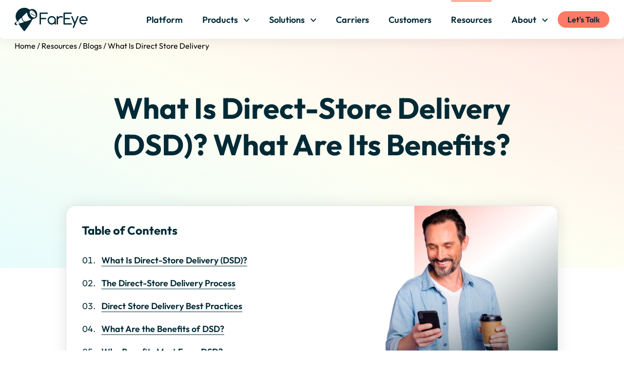

--- FILE ---
content_type: text/html; charset=UTF-8
request_url: https://fareye.com/resources/blogs/what-is-direct-store-delivery
body_size: 33556
content:
    <!DOCTYPE html>
<html lang="en-US">
    <head itemscope itemtype="http://schema.org/WebSite">
    <link rel="preload" href="/assets/fonts/outfit-v6-latin-regular.woff2?id=b75b791f3c10755ce2d4f35feaab804a" as="font" type="font/woff2" crossorigin>
    <link rel="preload" href="/assets/fonts/outfit-v6-latin-600.woff2?id=4e836f19c734834b125a4a40bb9f9bdf" as="font" type="font/woff2" crossorigin>
    <link rel="preload" href="/assets/fonts/outfit-v6-latin-700.woff2?id=4c3162da1dc9dfddd474a8470046e17b" as="font" type="font/woff2" crossorigin>
    <link rel="preload" href="/assets/fonts/bitter-v28-latin-500.woff2?id=76f6ff1c6dfc848755c388992e60ec06" as="font" type="font/woff2" crossorigin>

    
     
                    

            <!-- Google Tag Manager -->
            <script>(function (w, d, s, l, i) {
                    w[l] = w[l] || [];
                    w[l].push({
                        'gtm.start':
                            new Date().getTime(), event: 'gtm.js'
                    });
                    var f = d.getElementsByTagName(s)[0],
                        j = d.createElement(s), dl = l != 'dataLayer' ? '&l=' + l : '';
                    j.async = true;
                    j.src =
                        'https://www.googletagmanager.com/gtm.js?id=' + i + dl;
                    f.parentNode.insertBefore(j, f);
                })(window, document, 'script', 'dataLayer', 'GTM-WWHM8QS');</script>
            <!-- End Google Tag Manager -->
        
        <meta http-equiv="X-UA-Compatible" content="IE=edge">
        <meta charset="utf-8">
        <meta name="viewport" content="width=device-width, initial-scale=1">
        <meta name="referrer" content="origin-when-cross-origin">
        <script>document.documentElement.setAttribute('data-ua', navigator.userAgent)</script>

        <link rel="apple-touch-icon" sizes="180x180" href="/assets/images/favicons/apple-touch-icon.png">
        <link rel="icon" type="image/png" sizes="32x32" href="/assets/images/favicons/favicon-32x32.png">
        <link rel="icon" type="image/png" sizes="16x16" href="/assets/images/favicons/favicon-16x16.png">
        <link rel="manifest" href="/assets/images/favicons/site.webmanifest">
        <link rel="mask-icon" href="/assets/images/favicons/safari-pinned-tab.svg" color="#5bbad5">
        <link rel="shortcut icon" href="/assets/images/favicons/favicon.ico">
        <link rel="author" href="https://fareye.com/about/leadership">
        <meta name="msapplication-TileColor" content="#da532c">
        <meta name="msapplication-config" content="/assets/images/favicons/browserconfig.xml">
        <meta name="theme-color" content="#ffffff">

        <style>
            [x-cloak] {
                display: none !important;
            }
            #breadcrumb-container {
            position: absolute;
            z-index: 999999999;
            padding-top: 2px;
            padding-left: 20px;
            }

            @media (min-width: 1023px) {
            #breadcrumb-container {
                padding-top: 82px;
                padding-left: 30px;
            }
            }
            @media (min-width: 1375px) {
            #breadcrumb-box {
                margin-left: auto;
                margin-right: auto;
                width: 100%;
                max-width: 85.69rem;
            }
            }
            /* Safari icon fixed */
            .icon-alignment {
            width: -webkit-max-content !important;
            }
        </style>
            

<script type="application/ld+json">
{
  "@context": "https://schema.org",
  "@type": "BlogPosting",
  "mainEntityOfPage": {
    "@type": "WebPage",
    "@id": "https://fareye.com/resources/blogs/what-is-direct-store-delivery"
  },
  "headline": "What Is Direct-Store Delivery (DSD)? What Are Its Benefits?",
  "description": "Direct-Store Delivery (DSD) is a distribution model in the retail industry that involves manufacturers or suppliers directly delivering products to individual retail stores, bypassing the traditional distribution center. ",
  "image": "http://fareye.com/uploads/imager/generic/236777/Untitled-design-57_d2c1e5046887e5e37a180917c7f21a30.jpg",
  "author": {
    "@type": "Person",
    "name": "Komal Puri",
    "url": "https://fareye.com/"
  },
  "publisher": {
    "@type": "Organization",
    "name": "FarEye",
    "logo": {
      "@type": "ImageObject",
      "url": "https://fareye.com/uploads/generic/images/Logo_FarEye.png"
    }
  },
"datePublished": "2023-08-18T08:21:00-04:00"
}
</script>
            <link rel="stylesheet" href="/assets/main.min.css?id=46dbe5e0a56af4e37e25866a8fd40ac4">
                                                                                                                                                                                                                                                                                                                                                                                                                                                                                                                                                                                                                                                                                                                                                                                                                            <title>What Is Direct-Store Delivery (DSD)? What Are Its Benefits? | FarEye</title><meta name="keywords" content="last mile delivery, mid mile delviery, first mile delivery">
<meta name="description" content="Direct-Store Delivery (DSD) is a distribution model in the retail industry that involves manufacturers or suppliers directly delivering products to individual retail stores, bypassing the traditional distribution center.">
<meta name="referrer" content="no-referrer-when-downgrade">
<meta name="robots" content="all">
<meta content="GetFarEye" property="fb:profile_id">
<meta content="en_US" property="og:locale">
<meta content="en_AU" property="og:locale:alternate">
<meta content="en_PH" property="og:locale:alternate">
<meta content="FarEye" property="og:site_name">
<meta content="website" property="og:type">
<meta content="https://fareye.com/resources/blogs/what-is-direct-store-delivery" property="og:url">
<meta content="What Is Direct-Store Delivery (DSD)? What Are Its Benefits?" property="og:title">
<meta content="Direct-Store Delivery (DSD) is a distribution model in the retail industry that involves manufacturers or suppliers directly delivering products to individual retail stores, bypassing the traditional distribution center." property="og:description">
<meta content="https://fareye.com/uploads/generic/og-images/_1200x630_crop_center-center_82_none/Brand_OGThumb_1200x630.jpg?mtime=1698298514" property="og:image">
<meta content="1200" property="og:image:width">
<meta content="630" property="og:image:height">
<meta content="FarEye&#039;s industry-leading technology allows you to turn the last-mile delivery experience into your competitive advantage." property="og:image:alt">
<meta name="twitter:card" content="summary_large_image">
<meta name="twitter:site" content="@FarEye">
<meta name="twitter:creator" content="@FarEye">
<meta name="twitter:title" content="What Is Direct-Store Delivery (DSD)? What Are Its Benefits?">
<meta name="twitter:description" content="Direct-Store Delivery (DSD) is a distribution model in the retail industry that involves manufacturers or suppliers directly delivering products to individual retail stores, bypassing the traditional distribution center.">
<meta name="twitter:image" content="https://fareye.com/uploads/generic/og-images/_1200x630_crop_center-center_82_none/Brand_OGThumb_1200x630.jpg?mtime=1698298514">
<meta name="twitter:image:width" content="1200">
<meta name="twitter:image:height" content="630">
<meta name="twitter:image:alt" content="FarEye&#039;s industry-leading technology allows you to turn the last-mile delivery experience into your competitive advantage.">
<link href="https://fareye.com/resources/blogs/what-is-direct-store-delivery" rel="canonical">
<link href="https://fareye.com/" rel="home">
<link href="https://fareye.com/au/en/resources/blogs/what-is-direct-store-delivery" rel="alternate" hreflang="en-au">
<link href="https://fareye.com/ph/en/resources/blogs/what-is-direct-store-delivery" rel="alternate" hreflang="en-ph">
<link href="https://fareye.com/resources/blogs/what-is-direct-store-delivery" rel="alternate" hreflang="x-default">
<link href="https://fareye.com/resources/blogs/what-is-direct-store-delivery" rel="alternate" hreflang="en-us">
<script src="//js-eu1.hsforms.net/forms/embed/v2.js"></script>
<script>var webperf_config={url:'https://fareye.com/cpresources/d84b4d8d/boomerang-1.0.0.min.js?v=1767783882',title:'What Is Direct-Store Delivery (DSD)? What Are Its Benefits? | FarEye'||document.title||'',requestId:'',};(function(w){w.BOOMR=w.BOOMR||{};w.BOOMR.globalOnErrorOrig=w.BOOMR.globalOnError=w.onerror;w.BOOMR.globalErrors=[];var now=(function(){try{if("performance"in w){return function(){return Math.round(w.performance.now()+performance.timing.navigationStart);};}}
catch(ignore){}
return Date.now||function(){return new Date().getTime();};})();w.onerror=function BOOMR_plugins_errors_onerror(message,fileName,lineNumber,columnNumber,error){if(w.BOOMR.version){if(typeof w.BOOMR.globalOnErrorOrig==="function"){w.BOOMR.globalOnErrorOrig.apply(w,arguments);}
return;}
if(typeof error!=="undefined"&&error!==null){error.timestamp=now();w.BOOMR.globalErrors.push(error);}
else{w.BOOMR.globalErrors.push({message:message,fileName:fileName,lineNumber:lineNumber,columnNumber:columnNumber,noStack:true,timestamp:now()});}
if(typeof w.BOOMR.globalOnError==="function"){w.BOOMR.globalOnError.apply(w,arguments);}};w.onerror._bmr=true;})(window);(function(){if(window.BOOMR&&(window.BOOMR.version||window.BOOMR.snippetExecuted)){return;}
window.BOOMR=window.BOOMR||{};window.BOOMR.snippetStart=new Date().getTime();window.BOOMR.snippetExecuted=true;window.BOOMR.snippetVersion=15;window.BOOMR.url=webperf_config.url;var where=document.currentScript||document.getElementsByTagName("script")[0],parentNode=where.parentNode,promoted=false,LOADER_TIMEOUT=3000;function promote(){if(promoted){return;}
var script=document.createElement("script");script.id="boomr-scr-as";script.src=window.BOOMR.url;script.async=true;parentNode.appendChild(script);promoted=true;}
function iframeLoader(wasFallback){promoted=true;var dom,doc=document,bootstrap,iframe,iframeStyle,win=window;window.BOOMR.snippetMethod=wasFallback?"if":"i";bootstrap=function(parent,scriptId){var script=doc.createElement("script");script.id=scriptId||"boomr-if-as";script.src=window.BOOMR.url;BOOMR_lstart=new Date().getTime();parent=parent||doc.body;parent.appendChild(script);};if(!window.addEventListener&&window.attachEvent&&navigator.userAgent.match(/MSIE [678]\./)){window.BOOMR.snippetMethod="s";bootstrap(parentNode,"boomr-async");return;}
iframe=document.createElement("IFRAME");iframe.src="about:blank";iframe.title="";iframe.role="presentation";iframe.loading="eager";iframeStyle=(iframe.frameElement||iframe).style;iframeStyle.width=0;iframeStyle.height=0;iframeStyle.border=0;iframeStyle.display="none";parentNode.appendChild(iframe);try{win=iframe.contentWindow;doc=win.document.open();}
catch(e){dom=document.domain;iframe.src="javascript:var d=document.open();d.domain='"+dom+"';void 0;";win=iframe.contentWindow;doc=win.document.open();}
win._boomrl=function(){bootstrap();};if(win.addEventListener){win.addEventListener("load",win._boomrl,false);}
else if(win.attachEvent){win.attachEvent("onload",win._boomrl);}
doc.close();}
var link=document.createElement("link");if(link.relList&&typeof link.relList.supports==="function"&&link.relList.supports("preload")&&("as"in link)){window.BOOMR.snippetMethod="p";link.href=window.BOOMR.url;link.rel="preload";link.as="script";link.addEventListener("load",promote);link.addEventListener("error",function(){iframeLoader(true);});setTimeout(function(){if(!promoted){iframeLoader(true);}},LOADER_TIMEOUT);BOOMR_lstart=new Date().getTime();parentNode.appendChild(link);}
else{iframeLoader(false);}
function boomerangSaveLoadTime(e){window.BOOMR_onload=(e&&e.timeStamp)||new Date().getTime();}
if(window.addEventListener){window.addEventListener("load",boomerangSaveLoadTime,false);}
else if(window.attachEvent){window.attachEvent("onload",boomerangSaveLoadTime);}})();if(document.addEventListener){document.addEventListener("onBoomerangLoaded",function(e){if(webperf_config.title){e.detail.BOOMR.addVar({'doc_title':webperf_config.title,});}
if(webperf_config.requestId){e.detail.BOOMR.addVar({'request_id':webperf_config.requestId,});}});}
else if(document.attachEvent){document.attachEvent("onpropertychange",function(e){if(!e)e=event;if(e.propertyName==="onBoomerangLoaded"){if(webperf_config.title){e.detail.BOOMR.addVar({'doc_title':webperf_config.title,});}
if(webperf_config.requestId){e.detail.BOOMR.addVar({'request_id':webperf_config.requestId,});}}});};</script></head>
    <body class="">

                    <!-- Google Tag Manager (noscript) -->
            <noscript>
                <iframe src="https://www.googletagmanager.com/ns.html?id=GTM-WWHM8QS"
                        height="0" width="0" style="display:none;visibility:hidden"></iframe>
            </noscript>
            <!-- End Google Tag Manager (noscript) -->
        
        <a class="skip-link" href="#main">Skip to content</a>

                     

<style>
    .embed-container {
            height: 335px !important;
        }
    @media (max-width: 400px) {
        .embed-container {
            height: 210px !important;
        }
    }
   .sub_menu_link {
        border-color: rgb(245 245 245 / var(--tw-border-opacity)) !important;
    }
    .sub_menu_link:hover {
        border-color: rgb(255 173 158 / var(--tw-border-opacity)) !important;
    }
    .triangle-up {
        width: 0;
        height: 0;
        border-left: 10px solid transparent;
        border-right: 10px solid transparent;
        border-bottom: 20px solid #f5f5f5;
        position: absolute;
        left: 50%;
        top: 95%;
        transform: translate(-445%, -50%);
    }
	/* Menu Switch */
	.desktop_menu {
		max-width: 85.69rem !important;
	}
	.mobile_menu {
		display: none;
	}
    .mega-menu-product{
        max-width: 85.69rem;
        width: 100vw;
        left:-643px;
        padding:0px;
    }
    .mega-menu-solution{
        max-width: 85.69rem;
        width: 100vw;
        left:-780px;
        padding:0px;
    }
    .mega-menu-description{
        font-size: 12px;
    }
    .mega-menu-description:hover{
        font-size: 12px;
    }
    .mega-menu-heading{
        font-size: 28px;
        line-height: 2.5;
        text-decoration: underline;
    }
	@media(max-width:1370px) {
        .mega-menu-product{
            left:unset;
            right:-715px;
        }
        .mega-menu-solution{
            left:unset;
            right:-590px;
        }
    }
	@media(max-width:1280px) {
        .mega-menu-product{
            right:-660px;
        }
        .mega-menu-solution{
            right:-543px;
        }
    }
	@media(max-width:1054px) {
        .mega-menu-product{
            right:-635px;
        }
        .mega-menu-solution{
            right:-518px;
        }
    }
	@media(max-width:1024px) {
		.desktop_menu {
			display: none;
		}
		.mobile_menu {
			display: inline;
		}
        .mega-menu-description{
            font-size: 18px;
        }
	}
</style>

    <header
            x-cloak
            x-data="components.header()"
            class="site-header"
            :class="{
		'-lvl1': mobileMenuOpen,
		'-lvl2': mobileMenuOpen && currentMenu,
		'-compress': !atTop,
        
	}"
    >
            <div
                x-ref="mast"
                class="site-header__mast"
        >
		<div class="flex items-center h-full">
			<a class="relative logo" href="/" aria-label="Home">
				<svg class="logo__mark h-[35px] lg:h-[40px] xl:h-[47px]" xmlns="http://www.w3.org/2000/svg" xmlns:xlink="http://www.w3.org/1999/xlink" viewBox="0 0 239 75">
  <defs>
    <path id="nbwuzwfaix-a" d="M0 0h74.249v75H0z"></path>
  </defs>
  <g fill="none" fill-rule="evenodd">
    <path d="M66.357 24.775c-.215-.263-.544-.48-.847-.643-.097-.052-.195-.101-.292-.153-1.511-.806-3.038-1.58-4.56-2.365l-8.653-4.462c-.141 1.21.255 2.062 1.224 2.57.362.19.726.377 1.088.567 3.705 1.944 7.415 3.878 11.135 5.79a.935.935 0 0 0 .196.067c.28.068.654.065.702-.027.168-.33.3-.832.157-1.125a1.152 1.152 0 0 0-.15-.22M53.76 11.47c.007.007.012.022.022.027a942.21 942.21 0 0 0 8.956 4.714c.134.069.351-.018.66-.105.088-.025.181-.05.285-.072h.001a71.782 71.782 0 0 0-6.42-3.511c-1.898-.904-3.333-1.437-3.655-1.291.05.082.088.183.15.238" fill="currentColor"></path>
    <mask id="nbwuzwfaix-b" fill="#fff">
      <use xlink:href="#nbwuzwfaix-a"></use>
    </mask>
    <path d="M52.572 38.532c-5.297 1.775-10.614 3.49-15.91 5.266-1.82.611-3.488.464-5.13-.539-3.929-2.4-6.182-5.87-6.738-10.432-.268-2.21.326-4.185 1.976-5.709 4.301-3.973 8.642-7.902 12.972-11.844.102-.094.243-.145.258-.153.885 3.04 1.561 6.054 2.64 8.917 2.006 5.323 5.644 9.401 10.315 12.596.371.253.63.67.941 1.012-.44.302-.839.723-1.324.886m-21.677 7.166c-3.614 1.14-7.215 2.323-10.847 3.401-1.494.443-2.872-.113-3.759-1.323a35.133 35.133 0 0 1-2.9-4.738c-.605-1.18-.548-2.572.406-3.542a181.324 181.324 0 0 1 8.751-8.299c.236 6.335 2.795 11.153 8.454 14.13l-.105.371m-18.343 5.95c-1.08.362-2.154.745-3.246 1.062-1.803.523-3.28-.066-4.199-1.62-.928-1.568-.724-3.094.682-4.42 1.794-1.69 3.634-3.335 5.46-4.994.154-.14.344-.24.543-.377 1.301 4.751 1.301 4.751 5.17 8.862-1.517.511-2.962 1.003-4.41 1.487M68.51 27.49c-.479 1.547-1.404 2.667-2.618 3.291a5.209 5.209 0 0 1-2.167.562 6.735 6.735 0 0 1-1.625-.13 12.594 12.594 0 0 1-2.367-.723c-1.522-.632-2.872-1.542-4.086-2.652a19.276 19.276 0 0 1-1.76-1.846c-2.434-2.9-4.192-6.084-4.525-9.765-.077-.85-.078-1.726.007-2.63a6.74 6.74 0 0 1 .614-2.294c.856-1.8 2.493-2.878 4.532-2.952a7.08 7.08 0 0 1 2.042.238c2.406.626 4.37 1.808 6.037 3.347 1.471 1.358 2.711 2.994 3.811 4.785.315.513.6 1.036.865 1.567 1.007 2.017 1.636 4.172 1.687 6.518-.076.48-.125.97-.193 1.452a7.918 7.918 0 0 1-.254 1.232M51.477 5.046l-.06.033c-.42.186-.84.386-1.263.617-.682.374-1.193.332-1.842-.154C43.334 1.817 37.722-.028 32.98 0c-8.692.006-15.046 2.377-20.297 7.273-7.437 6.934-10.748 15.428-8.92 25.635.584 3.268 2.063 6.195 3.662 9.06.38.68.376 1.111-.27 1.63-.979.782-1.826 1.73-2.813 2.498-.598.466-1.32.867-2.05 1.046-1.136.276-1.854.904-2.106 1.99-.396 1.706-.188 3.337.914 4.766 1.881 2.441 4.803 2.795 6.535.676.756-.925 1.623-1.415 2.711-1.698.662-.172 1.33-.356 1.954-.627.732-.317 1.124-.14 1.57.537 4.791 7.29 10.173 14.14 15.726 20.855 1.477 1.786 2.464 1.827 3.952.028 2.546-3.077 5.084-6.165 7.513-9.334 6.424-8.382 12.224-17.16 16.802-26.71.181-.379.682-.675 1.101-.856 1.371-.593 2.748-1.172 4.124-1.753.903-.16 1.8-.396 2.681-.72 8.423-3.1 10.65-10.726 6.332-20.596-3.543-8.1-13.399-12.009-20.623-8.654" fill="currentColor" mask="url(#nbwuzwfaix-b)"></path>
    <path d="M0 0h239v75H0z"></path>
  </g>
</svg>

				<svg class="logo__type absolute left-0 top-0 h-[35px] lg:h-[40px] xl:h-[47px]" xmlns="http://www.w3.org/2000/svg" xmlns:xlink="http://www.w3.org/1999/xlink" viewBox="0 0 239 75">
  <defs>
    <path id="cdpdeyowjf-a" d="M0 0h27.391v27.406H0z"></path>
  </defs>
  <g fill="none" fill-rule="evenodd">
    <path d="M128.153 46.856c-1.808 1.822-4.25 2.868-6.703 2.868l-.259-.004c-5.092-.15-9.235-4.412-9.235-9.5 0-5.31 4.204-9.47 9.571-9.47v-.646l.008.646c5.122.003 9.321 4.248 9.358 9.464.02 2.481-.953 4.841-2.74 6.642m6.751-9.155c-1.209-6.48-6.912-11.184-13.562-11.184-.583 0-1.173.037-1.754.111-3.697.47-7.228 2.628-9.446 5.773-1.548 2.197-3.164 5.871-2.06 10.9 1.35 6.16 6.903 10.63 13.203 10.63 2.468 0 4.835-.669 7.038-1.988.844-.505 1.661-1.105 2.561-1.885v.198a45.33 45.33 0 0 0 .01 1.607c.034 1.147.884 2.002 2.101 2.036 1.144 0 1.968-.746 2.102-1.904.02-.187.025-.383.025-.573l.001-3.15c.002-2.624.003-5.247-.004-7.869 0-1.06-.069-1.918-.215-2.702M185.066 49.739c-.237-.029-.47-.028-.755-.031l-2.848-.001c-5.822-.003-11.643-.004-17.462.012.02-4.337.021-8.673 0-13.008 4.02.017 8.038.014 12.06.013l2.66-.001.131.001c.164.003.326.003.486-.011a2.022 2.022 0 0 0 1.842-1.823c.063-.665-.107-1.24-.493-1.665-.413-.454-1.036-.695-1.804-.695l-2.026-.002c-4.279-.003-8.556-.006-12.836.014a.049.049 0 0 0-.02 0A1188.656 1188.656 0 0 0 164 19.555c-.002-.008-.002-.015-.002-.022h.034c5.271.015 10.545.015 15.805.014h4.738c.412.006.877 0 1.348-.294a2.098 2.098 0 0 0 .932-2.322c-.254-.963-1.037-1.538-2.094-1.538l-22.656-.002c-1.47 0-2.248.785-2.248 2.27l.001 34.067c0 1.308.82 2.153 2.086 2.154 3.813.001 7.627.003 11.441.003 3.814 0 7.628-.002 11.441-.003 1.15 0 2.031-.823 2.095-1.955.064-1.127-.716-2.047-1.855-2.188" fill="currentColor"></path>
    <g transform="translate(211.166 26.504)">
      <mask id="cdpdeyowjf-b" fill="#fff">
        <use xlink:href="#cdpdeyowjf-a"></use>
      </mask>
      <path d="M4.454 11.602c.902-3.78 4.232-7.379 9.258-7.379l.298.005c4.823.138 8.074 3.775 8.918 7.374H4.454Zm22.925 1.529c-.052-.73-.108-1.484-.267-2.235C25.78 4.582 20.139 0 13.699 0c-1.117 0-2.24.137-3.338.409C5.795 1.542 2.183 4.911.7 9.423c-1.486 4.524-.574 9.393 2.44 13.024a13.695 13.695 0 0 0 10.562 4.959c3.13 0 6.124-1.029 8.424-2.896l.097-.077c.276-.217.62-.488.819-.941.402-.917.123-2.01-.662-2.599-.387-.291-.801-.439-1.233-.439-.508 0-1.02.208-1.516.617-1.732 1.421-3.666 2.142-5.75 2.142a10.11 10.11 0 0 1-2.172-.247c-3.718-.828-6.095-3.147-7.262-7.135l20.53.003c.817-.002 1.442-.231 1.86-.68.422-.453.607-1.103.542-2.023Z" fill="currentColor" mask="url(#cdpdeyowjf-b)"></path>
    </g>
    <path d="M107.985 19.134a2.106 2.106 0 0 0 .701-2.388c-.295-.848-1.047-1.354-2.01-1.354l-11.358.004c-3.728 0-7.457-.005-11.205-.024-.74 0-1.332.217-1.758.646-.427.43-.65 1.05-.647 1.793.023 4.146.02 8.292.016 12.438l-.002 21.287c0 .334 0 .75.2 1.168a2.092 2.092 0 0 0 1.901 1.201c.178 0 .357-.022.533-.064.922-.223 1.542-1.075 1.544-2.12v-2.787c.002-4.074.004-8.149-.01-12.224 2.625.013 5.25.016 7.874.016h7.097c.118 0 .235-.003.353-.013a2.056 2.056 0 0 0 1.862-1.887c.047-.64-.132-1.196-.518-1.61-.416-.449-1.033-.686-1.78-.686l-6.793-.003c-2.696 0-5.39.002-8.095.01.013-3.37.012-6.744.011-10.116v-2.876l20.504.002c.467 0 1.048 0 1.58-.413M205.966 26.61c-.956.224-1.285 1.014-1.503 1.537l-7.55 18.084-7.649-18.294c-.5-1.194-1.65-1.707-2.795-1.255-1.07.424-1.568 1.627-1.155 2.8.06.17.13.336.198.504l1.528 3.658c2.493 5.972 4.986 11.943 7.487 17.91.074.173.072.266-.006.453a1875.708 1875.708 0 0 0-3.292 7.894l-.847 2.04c-.52 1.253-.11 2.466.996 2.95.28.121.57.182.856.182.252 0 .5-.047.735-.14.56-.226 1.018-.705 1.288-1.352l14.228-34.038c.355-.845.237-1.64-.34-2.303-.379-.433-1.063-.89-2.179-.63M156.033 27.303c-4.448-1.456-8.653-.877-12.496 1.724a17.98 17.98 0 0 0-1.743 1.355c0-.577 0-1.13-.01-1.682-.02-1.21-.8-2.077-1.94-2.159-.61-.04-1.17.144-1.576.523-.434.404-.673 1.007-.674 1.696v22.942c-.001.087-.001.175.005.257a2.036 2.036 0 0 0 1.979 1.924l.088.001c.595 0 1.104-.19 1.478-.552.42-.409.644-1.013.644-1.748v-4.762c-.001-2.197-.002-4.394.005-6.59.008-3.565 1.599-6.327 4.728-8.21 2.604-1.566 5.435-1.752 8.422-.55.909.365 1.79.211 2.418-.425a2.146 2.146 0 0 0 .424-2.394c-.37-.804-1.093-1.134-1.752-1.35" fill="currentColor"></path>
    <path d="M0 0h239v75H0z"></path>
  </g>
</svg>

			</a>
		</div>

				<button aria-label="Open/Close Navigation" @click="mobileMenuOpen = !mobileMenuOpen" class="relative lg:hidden bg-almost-black rounded-full w-[30px] h-[30px] z-10">
	<i 
		:class="{ 
			'-rotate-45 translate-x-[0] translate-y-[4px]': mobileMenuOpen,
		}"
		class="absolute top-[10px] left-[7px] w-[16px] h-[2px] rounded-full bg-white transition transform"
	></i>
	<i 
		:class="{ 
			'rotate-45 translate-x-[0] -translate-y-[4px]': mobileMenuOpen,	
		}"
		class="absolute top-[18px] left-[7px] w-[16px] h-[2px] rounded-full bg-white transform transition"
	></i>
</button>
	    <nav
                    x-ref="mainMenu"
                    class="main-menu"
                    :class="{
				'-open': mobileMenuOpen,
				'lt-lg:overflow-hidden': currentMenu != '',
			}"
            >
			<ul @click.away="currentMenu = ''">
							   <li class="main-menu__item">
                            <a class="lg:hidden btn" href="https://fareye.com/book-a-meeting">Let's Talk</a>
                        </li>
				
									
                            
                            
                            
                                
                                <li data
                                    class="main-menu__item transition"
                                    :class="{
										'lt-lg:opacity-0': currentMenu,
										'-active': window.location.pathname.startsWith(`/${'platform'}`),
									}"
                                >
                                    <a  class="main-menu__item__link" href="https://fareye.com/platform" aria-current="">
                                        <span>Platform</span>
                                    </a>
                                </li>

                            
                                            					                                                        <li
                                    class="main-menu__item"
                                    :class="{
									'-current': currentMenu === 'f3d8996a-50c2-4fcd-9f7a-dfc40caad650',
									'-active': window.location.pathname.startsWith(`/${'products'}`),
								}"
                            >
                                <button
                                        @click="currentMenu = currentMenu === 'f3d8996a-50c2-4fcd-9f7a-dfc40caad650' ? '' : 'f3d8996a-50c2-4fcd-9f7a-dfc40caad650'"
                                        class="main-menu__item__link transition group"
                                        :class="{ 'lt-lg:opacity-0': currentMenu }"
                                        :aria-expanded="false"
                                        aria-controls="submenu-f3d8996a-50c2-4fcd-9f7a-dfc40caad650"
                                >
                                                                        <span class="flex justify-between items-center w-full lg:items-baseline">
										<span class="group-hover:underline">Products</span>	
										<svg class="hidden lg:block flex-shrink-none w-[12px] ml-[12px] transform -translate-y-[2px]" xmlns="http://www.w3.org/2000/svg" viewBox="0 0 13 7">
  <g stroke="currentColor" stroke-width="2" fill="none" fill-rule="evenodd" stroke-linecap="round">
    <path d="m1.338 1 5 5M11.338 1l-5 5"></path>
  </g>
</svg>

                                        <svg class="lg:hidden flex-shrink-none w-[21px]" xmlns="http://www.w3.org/2000/svg" viewBox="0 0 23 12">
  <path d="M21.8 5.1 17.5.8c-.5-.5-1.3-.5-1.8 0-.2.2-.4.6-.4.9 0 .3.1.7.4.9l2 2H1.8C1.1 4.7.5 5.3.5 6s.6 1.3 1.3 1.3h15.9l-2 2c-.5.5-.5 1.3 0 1.8.3.3.6.4.9.4.3 0 .7-.1.9-.4l4.2-4.2c.3-.2.4-.6.4-.9 0-.3-.1-.6-.3-.9z" fill="currentColor"></path>
</svg>

									</span>
                                </button>

                                                                                                    <div
                                            id="submenu-f3d8996a-50c2-4fcd-9f7a-dfc40caad650"
                                            class="main-menu__submenu"
                                            :class="{
											'opacity-100 translate-y-0 pointer-events-auto z-[1] overflow-auto': currentMenu === 'f3d8996a-50c2-4fcd-9f7a-dfc40caad650',
											'opacity-0 -translate-y-[6px] pointer-events-none mdw:invisible': currentMenu !== 'f3d8996a-50c2-4fcd-9f7a-dfc40caad650'
										}"
                                            aria-label="Products"
                                    >
                                        <div
                                                class="lt-lg:container cursor-default transform transition delay-100 duration-200"
                                        >
                                            <div class="">
                                                <div
                                                        @click="currentMenu = ''"
                                                        class="text-[16px] flex items-center mb-[40px] lg:hidden"
                                                >
                                                    <svg class="w-[7px] transform rotate-180 mr-[14px]" xmlns="http://www.w3.org/2000/svg" viewBox="0 0 8 13">
  <path d="M.191 12.814a.615.615 0 0 1-.063-.822l.063-.067 5.59-5.428L.192 1.07A.615.615 0 0 1 .128.248L.191.18A.663.663 0 0 1 1.036.12l.072.06 6.05 5.873c.227.22.254.568.063.82l-.064.069-6.05 5.872a.666.666 0 0 1-.916 0" fill="currentColor" fill-rule="evenodd"></path>
</svg>

                                                    <span>Back</span>
                                                </div>

                                                
                                                
                                                    
                                                                                                                                                                        
                                                        
                                                            <div class="mb-[32px] lg:mb-0">
                                                                <a  class="main-menu__subnav-link" href="https://fareye.com/products/multi-carrier-shipping-software" aria-current="">
                                                                    <span>Ship</span>
                                                                    <svg class="w-[21px] lg:hidden" xmlns="http://www.w3.org/2000/svg" viewBox="0 0 23 12">
  <path d="M21.8 5.1 17.5.8c-.5-.5-1.3-.5-1.8 0-.2.2-.4.6-.4.9 0 .3.1.7.4.9l2 2H1.8C1.1 4.7.5 5.3.5 6s.6 1.3 1.3 1.3h15.9l-2 2c-.5.5-.5 1.3 0 1.8.3.3.6.4.9.4.3 0 .7-.1.9-.4l4.2-4.2c.3-.2.4-.6.4-.9 0-.3-.1-.6-.3-.9z" fill="currentColor"></path>
</svg>

                                                                </a>
                                                            </div>

                                                        
                                                    
                                                
                                                    
                                                                                                                                                                        
                                                        
                                                            <div class="mb-[32px] lg:mb-0">
                                                                <a  class="main-menu__subnav-link" href="https://fareye.com/products/route-planning-software" aria-current="">
                                                                    <span>Route</span>
                                                                    <svg class="w-[21px] lg:hidden" xmlns="http://www.w3.org/2000/svg" viewBox="0 0 23 12">
  <path d="M21.8 5.1 17.5.8c-.5-.5-1.3-.5-1.8 0-.2.2-.4.6-.4.9 0 .3.1.7.4.9l2 2H1.8C1.1 4.7.5 5.3.5 6s.6 1.3 1.3 1.3h15.9l-2 2c-.5.5-.5 1.3 0 1.8.3.3.6.4.9.4.3 0 .7-.1.9-.4l4.2-4.2c.3-.2.4-.6.4-.9 0-.3-.1-.6-.3-.9z" fill="currentColor"></path>
</svg>

                                                                </a>
                                                            </div>

                                                        
                                                    
                                                
                                                    
                                                                                                                                                                        
                                                        
                                                            <div class="mb-[32px] lg:mb-0">
                                                                <a  class="main-menu__subnav-link" href="https://fareye.com/products/territory-planning" aria-current="">
                                                                    <span>Plan</span>
                                                                    <svg class="w-[21px] lg:hidden" xmlns="http://www.w3.org/2000/svg" viewBox="0 0 23 12">
  <path d="M21.8 5.1 17.5.8c-.5-.5-1.3-.5-1.8 0-.2.2-.4.6-.4.9 0 .3.1.7.4.9l2 2H1.8C1.1 4.7.5 5.3.5 6s.6 1.3 1.3 1.3h15.9l-2 2c-.5.5-.5 1.3 0 1.8.3.3.6.4.9.4.3 0 .7-.1.9-.4l4.2-4.2c.3-.2.4-.6.4-.9 0-.3-.1-.6-.3-.9z" fill="currentColor"></path>
</svg>

                                                                </a>
                                                            </div>

                                                        
                                                    
                                                
                                                    
                                                                                                                                                                        
                                                        
                                                            <div class="mb-[32px] lg:mb-0">
                                                                <a  class="main-menu__subnav-link" href="https://fareye.com/products/smart" aria-current="">
                                                                    <span>Smart</span>
                                                                    <svg class="w-[21px] lg:hidden" xmlns="http://www.w3.org/2000/svg" viewBox="0 0 23 12">
  <path d="M21.8 5.1 17.5.8c-.5-.5-1.3-.5-1.8 0-.2.2-.4.6-.4.9 0 .3.1.7.4.9l2 2H1.8C1.1 4.7.5 5.3.5 6s.6 1.3 1.3 1.3h15.9l-2 2c-.5.5-.5 1.3 0 1.8.3.3.6.4.9.4.3 0 .7-.1.9-.4l4.2-4.2c.3-.2.4-.6.4-.9 0-.3-.1-.6-.3-.9z" fill="currentColor"></path>
</svg>

                                                                </a>
                                                            </div>

                                                        
                                                    
                                                
                                                    
                                                                                                                                                                        
                                                        
                                                            <div class="mb-[32px] lg:mb-0">
                                                                <a  class="main-menu__subnav-link" href="https://fareye.com/products/last-mile-tracking" aria-current="">
                                                                    <span>Track</span>
                                                                    <svg class="w-[21px] lg:hidden" xmlns="http://www.w3.org/2000/svg" viewBox="0 0 23 12">
  <path d="M21.8 5.1 17.5.8c-.5-.5-1.3-.5-1.8 0-.2.2-.4.6-.4.9 0 .3.1.7.4.9l2 2H1.8C1.1 4.7.5 5.3.5 6s.6 1.3 1.3 1.3h15.9l-2 2c-.5.5-.5 1.3 0 1.8.3.3.6.4.9.4.3 0 .7-.1.9-.4l4.2-4.2c.3-.2.4-.6.4-.9 0-.3-.1-.6-.3-.9z" fill="currentColor"></path>
</svg>

                                                                </a>
                                                            </div>

                                                        
                                                    
                                                
                                                    
                                                                                                                                                                        
                                                        
                                                            <div class="mb-[32px] lg:mb-0">
                                                                <a  class="main-menu__subnav-link" href="https://fareye.com/products/execute" aria-current="">
                                                                    <span>Execute</span>
                                                                    <svg class="w-[21px] lg:hidden" xmlns="http://www.w3.org/2000/svg" viewBox="0 0 23 12">
  <path d="M21.8 5.1 17.5.8c-.5-.5-1.3-.5-1.8 0-.2.2-.4.6-.4.9 0 .3.1.7.4.9l2 2H1.8C1.1 4.7.5 5.3.5 6s.6 1.3 1.3 1.3h15.9l-2 2c-.5.5-.5 1.3 0 1.8.3.3.6.4.9.4.3 0 .7-.1.9-.4l4.2-4.2c.3-.2.4-.6.4-.9 0-.3-.1-.6-.3-.9z" fill="currentColor"></path>
</svg>

                                                                </a>
                                                            </div>

                                                        
                                                    
                                                
                                                    
                                                                                                                                                                        
                                                        
                                                            <div class="mb-[32px] lg:mb-0">
                                                                <a  class="main-menu__subnav-link" href="https://fareye.com/products/delivery-experience" aria-current="">
                                                                    <span>Experience</span>
                                                                    <svg class="w-[21px] lg:hidden" xmlns="http://www.w3.org/2000/svg" viewBox="0 0 23 12">
  <path d="M21.8 5.1 17.5.8c-.5-.5-1.3-.5-1.8 0-.2.2-.4.6-.4.9 0 .3.1.7.4.9l2 2H1.8C1.1 4.7.5 5.3.5 6s.6 1.3 1.3 1.3h15.9l-2 2c-.5.5-.5 1.3 0 1.8.3.3.6.4.9.4.3 0 .7-.1.9-.4l4.2-4.2c.3-.2.4-.6.4-.9 0-.3-.1-.6-.3-.9z" fill="currentColor"></path>
</svg>

                                                                </a>
                                                            </div>

                                                        
                                                    
                                                
                                                    
                                                                                                                                                                        
                                                        
                                                            <div class="mb-[32px] lg:mb-0">
                                                                <a  class="main-menu__subnav-link" href="https://fareye.com/products/grow" aria-current="">
                                                                    <span>Grow</span>
                                                                    <svg class="w-[21px] lg:hidden" xmlns="http://www.w3.org/2000/svg" viewBox="0 0 23 12">
  <path d="M21.8 5.1 17.5.8c-.5-.5-1.3-.5-1.8 0-.2.2-.4.6-.4.9 0 .3.1.7.4.9l2 2H1.8C1.1 4.7.5 5.3.5 6s.6 1.3 1.3 1.3h15.9l-2 2c-.5.5-.5 1.3 0 1.8.3.3.6.4.9.4.3 0 .7-.1.9-.4l4.2-4.2c.3-.2.4-.6.4-.9 0-.3-.1-.6-.3-.9z" fill="currentColor"></path>
</svg>

                                                                </a>
                                                            </div>

                                                        
                                                    
                                                
                                                    
                                                                                                                                                                        
                                                        
                                                            <div class="mb-[32px] lg:mb-0">
                                                                <a  class="main-menu__subnav-link" href="https://fareye.com/products/analyze" aria-current="">
                                                                    <span>Analyze</span>
                                                                    <svg class="w-[21px] lg:hidden" xmlns="http://www.w3.org/2000/svg" viewBox="0 0 23 12">
  <path d="M21.8 5.1 17.5.8c-.5-.5-1.3-.5-1.8 0-.2.2-.4.6-.4.9 0 .3.1.7.4.9l2 2H1.8C1.1 4.7.5 5.3.5 6s.6 1.3 1.3 1.3h15.9l-2 2c-.5.5-.5 1.3 0 1.8.3.3.6.4.9.4.3 0 .7-.1.9-.4l4.2-4.2c.3-.2.4-.6.4-.9 0-.3-.1-.6-.3-.9z" fill="currentColor"></path>
</svg>

                                                                </a>
                                                            </div>

                                                        
                                                    
                                                
                                            </div>
                                        </div>
                                    </div>
                                                            </li>


                                            					
														<li class="main-menu__item" :class="{
																																			}">
								<button
									@click="currentMenu = currentMenu === '2afa0a5d-eead-4746-bcea-55ac448ccb58' ? '' : '2afa0a5d-eead-4746-bcea-55ac448ccb58'" class="main-menu__item__link transition group" :class="{ 'lt-lg:opacity-0': currentMenu }" :aria-expanded="false" aria-controls="submenu-2afa0a5d-eead-4746-bcea-55ac448ccb58">
																		<span class="flex justify-between items-center w-full lg:items-baseline">
										<span class="group-hover:underline">Solutions</span>
										<svg class="hidden lg:block flex-shrink-none w-[12px] ml-[12px] transform -translate-y-[2px]" xmlns="http://www.w3.org/2000/svg" viewBox="0 0 13 7">
  <g stroke="currentColor" stroke-width="2" fill="none" fill-rule="evenodd" stroke-linecap="round">
    <path d="m1.338 1 5 5M11.338 1l-5 5"></path>
  </g>
</svg>

										<svg class="lg:hidden flex-shrink-none w-[21px]" xmlns="http://www.w3.org/2000/svg" viewBox="0 0 23 12">
  <path d="M21.8 5.1 17.5.8c-.5-.5-1.3-.5-1.8 0-.2.2-.4.6-.4.9 0 .3.1.7.4.9l2 2H1.8C1.1 4.7.5 5.3.5 6s.6 1.3 1.3 1.3h15.9l-2 2c-.5.5-.5 1.3 0 1.8.3.3.6.4.9.4.3 0 .7-.1.9-.4l4.2-4.2c.3-.2.4-.6.4-.9 0-.3-.1-.6-.3-.9z" fill="currentColor"></path>
</svg>

									</span>
								</button>

								                                <div class="mobile_menu">                                                                                                         <div
                                                id="submenu-2afa0a5d-eead-4746-bcea-55ac448ccb58"
                                                class="main-menu__submenu"
                                                :class="{
                                                'opacity-100 translate-y-0 pointer-events-auto z-[1] overflow-auto': currentMenu === '2afa0a5d-eead-4746-bcea-55ac448ccb58',
                                                'opacity-0 -translate-y-[6px] pointer-events-none mdw:invisible': currentMenu !== '2afa0a5d-eead-4746-bcea-55ac448ccb58'
                                            }"
                                                aria-label="Solutions"
                                        >
                                            <div
                                                    class="lt-lg:container cursor-default transform transition delay-100 duration-200"
                                            >
                                                <div class="">
                                                    <div
                                                            @click="currentMenu = ''"
                                                            class="text-[16px] flex items-center mb-[40px] lg:hidden"
                                                    >
                                                        <svg class="w-[7px] transform rotate-180 mr-[14px]" xmlns="http://www.w3.org/2000/svg" viewBox="0 0 8 13">
  <path d="M.191 12.814a.615.615 0 0 1-.063-.822l.063-.067 5.59-5.428L.192 1.07A.615.615 0 0 1 .128.248L.191.18A.663.663 0 0 1 1.036.12l.072.06 6.05 5.873c.227.22.254.568.063.82l-.064.069-6.05 5.872a.666.666 0 0 1-.916 0" fill="currentColor" fill-rule="evenodd"></path>
</svg>

                                                        <span>Back</span>
                                                    </div>

                                                                                                                                                          <b class="mega-menu-heading">Industries</b>
                                                                                                                                                                                                                            
                                                                                                                                                                                                                                                                                                                                                                        <div class="mb-[32px] lg:mb-0">
                                                                    <a  class="main-menu__subnav-link" href="https://fareye.com/industries" aria-current="">
                                                                        <span>Industries Overview</br>
                                                                                                                                                </span>
                                                                        <svg class="w-[21px] lg:hidden" xmlns="http://www.w3.org/2000/svg" viewBox="0 0 23 12">
  <path d="M21.8 5.1 17.5.8c-.5-.5-1.3-.5-1.8 0-.2.2-.4.6-.4.9 0 .3.1.7.4.9l2 2H1.8C1.1 4.7.5 5.3.5 6s.6 1.3 1.3 1.3h15.9l-2 2c-.5.5-.5 1.3 0 1.8.3.3.6.4.9.4.3 0 .7-.1.9-.4l4.2-4.2c.3-.2.4-.6.4-.9 0-.3-.1-.6-.3-.9z" fill="currentColor"></path>
</svg>

                                                                    </a>
                                                                </div>

                                                            
                                                     
                                                                                                                                                                                                                            
                                                                                                                                                                                                                                                                                                                                                                        <div class="mb-[32px] lg:mb-0">
                                                                    <a  class="main-menu__subnav-link" href="https://fareye.com/industries/big-and-bulky" aria-current="">
                                                                        <span>Big &amp; Bulky</br>
                                                                                                                                                </span>
                                                                        <svg class="w-[21px] lg:hidden" xmlns="http://www.w3.org/2000/svg" viewBox="0 0 23 12">
  <path d="M21.8 5.1 17.5.8c-.5-.5-1.3-.5-1.8 0-.2.2-.4.6-.4.9 0 .3.1.7.4.9l2 2H1.8C1.1 4.7.5 5.3.5 6s.6 1.3 1.3 1.3h15.9l-2 2c-.5.5-.5 1.3 0 1.8.3.3.6.4.9.4.3 0 .7-.1.9-.4l4.2-4.2c.3-.2.4-.6.4-.9 0-.3-.1-.6-.3-.9z" fill="currentColor"></path>
</svg>

                                                                    </a>
                                                                </div>

                                                            
                                                     
                                                                                                                                                                                                                            
                                                                                                                                                                                                                                                                                                                                                                        <div class="mb-[32px] lg:mb-0">
                                                                    <a  class="main-menu__subnav-link" href="https://fareye.com/industries/courier-and-logistics" aria-current="">
                                                                        <span>Courier and logistics</br>
                                                                                                                                                </span>
                                                                        <svg class="w-[21px] lg:hidden" xmlns="http://www.w3.org/2000/svg" viewBox="0 0 23 12">
  <path d="M21.8 5.1 17.5.8c-.5-.5-1.3-.5-1.8 0-.2.2-.4.6-.4.9 0 .3.1.7.4.9l2 2H1.8C1.1 4.7.5 5.3.5 6s.6 1.3 1.3 1.3h15.9l-2 2c-.5.5-.5 1.3 0 1.8.3.3.6.4.9.4.3 0 .7-.1.9-.4l4.2-4.2c.3-.2.4-.6.4-.9 0-.3-.1-.6-.3-.9z" fill="currentColor"></path>
</svg>

                                                                    </a>
                                                                </div>

                                                            
                                                     
                                                                                                                                                                                                                            
                                                                                                                                                                                                                                                                                                                                                                        <div class="mb-[32px] lg:mb-0">
                                                                    <a  class="main-menu__subnav-link" href="https://fareye.com/industries/ecommerce" aria-current="">
                                                                        <span>E-commerce</br>
                                                                                                                                                </span>
                                                                        <svg class="w-[21px] lg:hidden" xmlns="http://www.w3.org/2000/svg" viewBox="0 0 23 12">
  <path d="M21.8 5.1 17.5.8c-.5-.5-1.3-.5-1.8 0-.2.2-.4.6-.4.9 0 .3.1.7.4.9l2 2H1.8C1.1 4.7.5 5.3.5 6s.6 1.3 1.3 1.3h15.9l-2 2c-.5.5-.5 1.3 0 1.8.3.3.6.4.9.4.3 0 .7-.1.9-.4l4.2-4.2c.3-.2.4-.6.4-.9 0-.3-.1-.6-.3-.9z" fill="currentColor"></path>
</svg>

                                                                    </a>
                                                                </div>

                                                            
                                                     
                                                                                                                                                                                                                            
                                                                                                                                                                                                                                                                                                                                                                        <div class="mb-[32px] lg:mb-0">
                                                                    <a  class="main-menu__subnav-link" href="https://fareye.com/industries/grocery" aria-current="">
                                                                        <span>Grocery</br>
                                                                                                                                                </span>
                                                                        <svg class="w-[21px] lg:hidden" xmlns="http://www.w3.org/2000/svg" viewBox="0 0 23 12">
  <path d="M21.8 5.1 17.5.8c-.5-.5-1.3-.5-1.8 0-.2.2-.4.6-.4.9 0 .3.1.7.4.9l2 2H1.8C1.1 4.7.5 5.3.5 6s.6 1.3 1.3 1.3h15.9l-2 2c-.5.5-.5 1.3 0 1.8.3.3.6.4.9.4.3 0 .7-.1.9-.4l4.2-4.2c.3-.2.4-.6.4-.9 0-.3-.1-.6-.3-.9z" fill="currentColor"></path>
</svg>

                                                                    </a>
                                                                </div>

                                                            
                                                     
                                                                                                                                                                                                                            
                                                                                                                                                                                                                                                                                                                                                                        <div class="mb-[32px] lg:mb-0">
                                                                    <a  class="main-menu__subnav-link" href="https://fareye.com/industries/pharmaceuticals-healthcare" aria-current="">
                                                                        <span>Pharmaceuticals</br>
                                                                                                                                                </span>
                                                                        <svg class="w-[21px] lg:hidden" xmlns="http://www.w3.org/2000/svg" viewBox="0 0 23 12">
  <path d="M21.8 5.1 17.5.8c-.5-.5-1.3-.5-1.8 0-.2.2-.4.6-.4.9 0 .3.1.7.4.9l2 2H1.8C1.1 4.7.5 5.3.5 6s.6 1.3 1.3 1.3h15.9l-2 2c-.5.5-.5 1.3 0 1.8.3.3.6.4.9.4.3 0 .7-.1.9-.4l4.2-4.2c.3-.2.4-.6.4-.9 0-.3-.1-.6-.3-.9z" fill="currentColor"></path>
</svg>

                                                                    </a>
                                                                </div>

                                                            
                                                     
                                                                                                                                                                                                                            
                                                                                                                                                                                                                                                                                                                                                                        <div class="mb-[32px] lg:mb-0">
                                                                    <a  class="main-menu__subnav-link" href="https://fareye.com/industries/retail" aria-current="">
                                                                        <span>Retail</br>
                                                                                                                                                </span>
                                                                        <svg class="w-[21px] lg:hidden" xmlns="http://www.w3.org/2000/svg" viewBox="0 0 23 12">
  <path d="M21.8 5.1 17.5.8c-.5-.5-1.3-.5-1.8 0-.2.2-.4.6-.4.9 0 .3.1.7.4.9l2 2H1.8C1.1 4.7.5 5.3.5 6s.6 1.3 1.3 1.3h15.9l-2 2c-.5.5-.5 1.3 0 1.8.3.3.6.4.9.4.3 0 .7-.1.9-.4l4.2-4.2c.3-.2.4-.6.4-.9 0-.3-.1-.6-.3-.9z" fill="currentColor"></path>
</svg>

                                                                    </a>
                                                                </div>

                                                            
                                                     
                                                                                                                                                                                                                            
                                                        
                                                                                                                                                                                                                            
                                                        
                                                                                                                                                                                                                            
                                                        
                                                                                                                                                                                                                            
                                                        
                                                                                                                                                                                                                            
                                                        
                                                                                                                                                                                                                            
                                                        
                                                                                                                                                                                                                            
                                                        
                                                                                                                                                                                                                            
                                                        
                                                                                                        
                                                   <b class="mega-menu-heading">Use Cases</b>
                                                                                                                                                                   
                                                        
                                                                                                                                                                   
                                                        
                                                                                                                                                                   
                                                        
                                                                                                                                                                   
                                                        
                                                                                                                                                                   
                                                        
                                                                                                                                                                   
                                                        
                                                                                                                                                                   
                                                        
                                                                                                                                                                   
                                                                                                                                                                                                                                            
                                                            
                                                                <div class="mb-[32px] lg:mb-0">
                                                                    <a id="boarder" class="main-menu__subnav-link" href="https://fareye.com/solutions/transportation-management-solution" aria-current="">
                                                                        <span>Transportation Management Software</br>
                                                                                                                                                </span>
                                                                        <svg class="w-[21px] lg:hidden" xmlns="http://www.w3.org/2000/svg" viewBox="0 0 23 12">
  <path d="M21.8 5.1 17.5.8c-.5-.5-1.3-.5-1.8 0-.2.2-.4.6-.4.9 0 .3.1.7.4.9l2 2H1.8C1.1 4.7.5 5.3.5 6s.6 1.3 1.3 1.3h15.9l-2 2c-.5.5-.5 1.3 0 1.8.3.3.6.4.9.4.3 0 .7-.1.9-.4l4.2-4.2c.3-.2.4-.6.4-.9 0-.3-.1-.6-.3-.9z" fill="currentColor"></path>
</svg>

                                                                    </a>
                                                                </div>

                                                            
                                                      
                                                                                                                                                                   
                                                                                                                                                                                                                                            
                                                            
                                                                <div class="mb-[32px] lg:mb-0">
                                                                    <a id="boarder" class="main-menu__subnav-link" href="https://fareye.com/solutions/primary-secondary-distribution" aria-current="">
                                                                        <span>Primary &amp; Secondary Distribution</br>
                                                                                                                                                </span>
                                                                        <svg class="w-[21px] lg:hidden" xmlns="http://www.w3.org/2000/svg" viewBox="0 0 23 12">
  <path d="M21.8 5.1 17.5.8c-.5-.5-1.3-.5-1.8 0-.2.2-.4.6-.4.9 0 .3.1.7.4.9l2 2H1.8C1.1 4.7.5 5.3.5 6s.6 1.3 1.3 1.3h15.9l-2 2c-.5.5-.5 1.3 0 1.8.3.3.6.4.9.4.3 0 .7-.1.9-.4l4.2-4.2c.3-.2.4-.6.4-.9 0-.3-.1-.6-.3-.9z" fill="currentColor"></path>
</svg>

                                                                    </a>
                                                                </div>

                                                            
                                                      
                                                                                                                                                                   
                                                                                                                                                                                                                                            
                                                            
                                                                <div class="mb-[32px] lg:mb-0">
                                                                    <a id="boarder" class="main-menu__subnav-link" href="https://fareye.com/solutions/multi-carrier-parcel-management-system" aria-current="">
                                                                        <span>Carrier Management</br>
                                                                                                                                                </span>
                                                                        <svg class="w-[21px] lg:hidden" xmlns="http://www.w3.org/2000/svg" viewBox="0 0 23 12">
  <path d="M21.8 5.1 17.5.8c-.5-.5-1.3-.5-1.8 0-.2.2-.4.6-.4.9 0 .3.1.7.4.9l2 2H1.8C1.1 4.7.5 5.3.5 6s.6 1.3 1.3 1.3h15.9l-2 2c-.5.5-.5 1.3 0 1.8.3.3.6.4.9.4.3 0 .7-.1.9-.4l4.2-4.2c.3-.2.4-.6.4-.9 0-.3-.1-.6-.3-.9z" fill="currentColor"></path>
</svg>

                                                                    </a>
                                                                </div>

                                                            
                                                      
                                                                                                                                                                   
                                                                                                                                                                                                                                            
                                                            
                                                                <div class="mb-[32px] lg:mb-0">
                                                                    <a id="boarder" class="main-menu__subnav-link" href="https://fareye.com/solutions/delivery-experience" aria-current="">
                                                                        <span>Customer Experience</br>
                                                                                                                                                </span>
                                                                        <svg class="w-[21px] lg:hidden" xmlns="http://www.w3.org/2000/svg" viewBox="0 0 23 12">
  <path d="M21.8 5.1 17.5.8c-.5-.5-1.3-.5-1.8 0-.2.2-.4.6-.4.9 0 .3.1.7.4.9l2 2H1.8C1.1 4.7.5 5.3.5 6s.6 1.3 1.3 1.3h15.9l-2 2c-.5.5-.5 1.3 0 1.8.3.3.6.4.9.4.3 0 .7-.1.9-.4l4.2-4.2c.3-.2.4-.6.4-.9 0-.3-.1-.6-.3-.9z" fill="currentColor"></path>
</svg>

                                                                    </a>
                                                                </div>

                                                            
                                                      
                                                                                                                                                                   
                                                                                                                                                                                                                                            
                                                            
                                                                <div class="mb-[32px] lg:mb-0">
                                                                    <a id="boarder" class="main-menu__subnav-link" href="https://fareye.com/solutions/multimodal-tracking" aria-current="">
                                                                        <span>Multimodal Tracking</br>
                                                                                                                                                </span>
                                                                        <svg class="w-[21px] lg:hidden" xmlns="http://www.w3.org/2000/svg" viewBox="0 0 23 12">
  <path d="M21.8 5.1 17.5.8c-.5-.5-1.3-.5-1.8 0-.2.2-.4.6-.4.9 0 .3.1.7.4.9l2 2H1.8C1.1 4.7.5 5.3.5 6s.6 1.3 1.3 1.3h15.9l-2 2c-.5.5-.5 1.3 0 1.8.3.3.6.4.9.4.3 0 .7-.1.9-.4l4.2-4.2c.3-.2.4-.6.4-.9 0-.3-.1-.6-.3-.9z" fill="currentColor"></path>
</svg>

                                                                    </a>
                                                                </div>

                                                            
                                                      
                                                                                                                                                                   
                                                                                                                                                                                                                                            
                                                            
                                                                <div class="mb-[32px] lg:mb-0">
                                                                    <a id="boarder" class="main-menu__subnav-link" href="https://fareye.com/solutions/ev-route-planner" aria-current="">
                                                                        <span>EV Routing</br>
                                                                                                                                                </span>
                                                                        <svg class="w-[21px] lg:hidden" xmlns="http://www.w3.org/2000/svg" viewBox="0 0 23 12">
  <path d="M21.8 5.1 17.5.8c-.5-.5-1.3-.5-1.8 0-.2.2-.4.6-.4.9 0 .3.1.7.4.9l2 2H1.8C1.1 4.7.5 5.3.5 6s.6 1.3 1.3 1.3h15.9l-2 2c-.5.5-.5 1.3 0 1.8.3.3.6.4.9.4.3 0 .7-.1.9-.4l4.2-4.2c.3-.2.4-.6.4-.9 0-.3-.1-.6-.3-.9z" fill="currentColor"></path>
</svg>

                                                                    </a>
                                                                </div>

                                                            
                                                      
                                                                                                                                                                   
                                                                                                                                                                                                                                            
                                                            
                                                                <div class="mb-[32px] lg:mb-0">
                                                                    <a id="boarder" class="main-menu__subnav-link" href="https://fareye.com/solutions/sustainability" aria-current="">
                                                                        <span>Sustainability</br>
                                                                                                                                                </span>
                                                                        <svg class="w-[21px] lg:hidden" xmlns="http://www.w3.org/2000/svg" viewBox="0 0 23 12">
  <path d="M21.8 5.1 17.5.8c-.5-.5-1.3-.5-1.8 0-.2.2-.4.6-.4.9 0 .3.1.7.4.9l2 2H1.8C1.1 4.7.5 5.3.5 6s.6 1.3 1.3 1.3h15.9l-2 2c-.5.5-.5 1.3 0 1.8.3.3.6.4.9.4.3 0 .7-.1.9-.4l4.2-4.2c.3-.2.4-.6.4-.9 0-.3-.1-.6-.3-.9z" fill="currentColor"></path>
</svg>

                                                                    </a>
                                                                </div>

                                                            
                                                      
                                                                                                                                                                   
                                                                                                                                                                                                                                            
                                                            
                                                                <div class="mb-[32px] lg:mb-0">
                                                                    <a id="boarder" class="main-menu__subnav-link" href="https://fareye.com/solutions/returns-management" aria-current="">
                                                                        <span>Returns Management</br>
                                                                                                                                                </span>
                                                                        <svg class="w-[21px] lg:hidden" xmlns="http://www.w3.org/2000/svg" viewBox="0 0 23 12">
  <path d="M21.8 5.1 17.5.8c-.5-.5-1.3-.5-1.8 0-.2.2-.4.6-.4.9 0 .3.1.7.4.9l2 2H1.8C1.1 4.7.5 5.3.5 6s.6 1.3 1.3 1.3h15.9l-2 2c-.5.5-.5 1.3 0 1.8.3.3.6.4.9.4.3 0 .7-.1.9-.4l4.2-4.2c.3-.2.4-.6.4-.9 0-.3-.1-.6-.3-.9z" fill="currentColor"></path>
</svg>

                                                                    </a>
                                                                </div>

                                                            
                                                      
                                                    
                                                </div>
                                            </div>
                                        </div>
                                                                    </div>
                                    
                                								<div class="desktop_menu relative">
									                                    <div class="triangle-up" :class="{'opacity-100 translate-y-0 pointer-events-auto z-[1] overflow-auto': currentMenu === '2afa0a5d-eead-4746-bcea-55ac448ccb58','opacity-0 -translate-y-[6px] pointer-events-none mdw:invisible': currentMenu !== '2afa0a5d-eead-4746-bcea-55ac448ccb58'}" aria-label="Solutions"></div>
									<div id="submenu-2afa0a5d-eead-4746-bcea-55ac448ccb58" class="main-menu__submenu justify-center mega-menu-solution" :class="{
											                                                    'opacity-100 translate-y-0 pointer-events-auto z-[1] overflow-auto': currentMenu === '2afa0a5d-eead-4746-bcea-55ac448ccb58',
											                                                    'opacity-0 -translate-y-[6px] pointer-events-none mdw:invisible': currentMenu !== '2afa0a5d-eead-4746-bcea-55ac448ccb58'
											                                                }" aria-label="Solutions">
										<div>

											<div class=" cursor-default transform transition delay-100 duration-200 ">

												<div @click="currentMenu = ''" class="text-[16px] flex items-center mb-[40px] lg:hidden">
													<svg class="w-[7px] transform rotate-180 mr-[14px]" xmlns="http://www.w3.org/2000/svg" viewBox="0 0 8 13">
  <path d="M.191 12.814a.615.615 0 0 1-.063-.822l.063-.067 5.59-5.428L.192 1.07A.615.615 0 0 1 .128.248L.191.18A.663.663 0 0 1 1.036.12l.072.06 6.05 5.873c.227.22.254.568.063.82l-.064.069-6.05 5.872a.666.666 0 0 1-.916 0" fill="currentColor" fill-rule="evenodd"></path>
</svg>

													<span>Back</span>
												</div>

												
												<div class="grid grid-cols-1 lg:grid-cols-2">
                                                                                                    <div class="mb-[32px] lg:mb-0 lg:w-1 px-[24px] py-8">
														<b style="padding-left:30px">Industries</b>
														<div class="mb-[32px] lg:mb-0 grid grid-cols-1 lg:grid-cols-2 gap-6">
															                                                                                                                                                                                
                                                                                                                                                                                                                                                                                                                                                                                                <a  class="main-menu__subnav-link" href="https://fareye.com/industries" aria-current="">
                                                                        <span>Industries Overview</br>
                                                                                                                                                </span>
                                                                        <svg class="w-[21px] lg:hidden" xmlns="http://www.w3.org/2000/svg" viewBox="0 0 23 12">
  <path d="M21.8 5.1 17.5.8c-.5-.5-1.3-.5-1.8 0-.2.2-.4.6-.4.9 0 .3.1.7.4.9l2 2H1.8C1.1 4.7.5 5.3.5 6s.6 1.3 1.3 1.3h15.9l-2 2c-.5.5-.5 1.3 0 1.8.3.3.6.4.9.4.3 0 .7-.1.9-.4l4.2-4.2c.3-.2.4-.6.4-.9 0-.3-.1-.6-.3-.9z" fill="currentColor"></path>
</svg>

                                                                    </a>
                                                                                                                                                                                        
															                                                                                                                                                                                
                                                                                                                                                                                                                                                                                                                                                                                                <a  class="main-menu__subnav-link" href="https://fareye.com/industries/big-and-bulky" aria-current="">
                                                                        <span>Big &amp; Bulky</br>
                                                                                                                                                </span>
                                                                        <svg class="w-[21px] lg:hidden" xmlns="http://www.w3.org/2000/svg" viewBox="0 0 23 12">
  <path d="M21.8 5.1 17.5.8c-.5-.5-1.3-.5-1.8 0-.2.2-.4.6-.4.9 0 .3.1.7.4.9l2 2H1.8C1.1 4.7.5 5.3.5 6s.6 1.3 1.3 1.3h15.9l-2 2c-.5.5-.5 1.3 0 1.8.3.3.6.4.9.4.3 0 .7-.1.9-.4l4.2-4.2c.3-.2.4-.6.4-.9 0-.3-.1-.6-.3-.9z" fill="currentColor"></path>
</svg>

                                                                    </a>
                                                                                                                                                                                        
															                                                                                                                                                                                
                                                                                                                                                                                                                                                                                                                                                                                                <a  class="main-menu__subnav-link" href="https://fareye.com/industries/courier-and-logistics" aria-current="">
                                                                        <span>Courier and logistics</br>
                                                                                                                                                </span>
                                                                        <svg class="w-[21px] lg:hidden" xmlns="http://www.w3.org/2000/svg" viewBox="0 0 23 12">
  <path d="M21.8 5.1 17.5.8c-.5-.5-1.3-.5-1.8 0-.2.2-.4.6-.4.9 0 .3.1.7.4.9l2 2H1.8C1.1 4.7.5 5.3.5 6s.6 1.3 1.3 1.3h15.9l-2 2c-.5.5-.5 1.3 0 1.8.3.3.6.4.9.4.3 0 .7-.1.9-.4l4.2-4.2c.3-.2.4-.6.4-.9 0-.3-.1-.6-.3-.9z" fill="currentColor"></path>
</svg>

                                                                    </a>
                                                                                                                                                                                        
															                                                                                                                                                                                
                                                                                                                                                                                                                                                                                                                                                                                                <a  class="main-menu__subnav-link" href="https://fareye.com/industries/ecommerce" aria-current="">
                                                                        <span>E-commerce</br>
                                                                                                                                                </span>
                                                                        <svg class="w-[21px] lg:hidden" xmlns="http://www.w3.org/2000/svg" viewBox="0 0 23 12">
  <path d="M21.8 5.1 17.5.8c-.5-.5-1.3-.5-1.8 0-.2.2-.4.6-.4.9 0 .3.1.7.4.9l2 2H1.8C1.1 4.7.5 5.3.5 6s.6 1.3 1.3 1.3h15.9l-2 2c-.5.5-.5 1.3 0 1.8.3.3.6.4.9.4.3 0 .7-.1.9-.4l4.2-4.2c.3-.2.4-.6.4-.9 0-.3-.1-.6-.3-.9z" fill="currentColor"></path>
</svg>

                                                                    </a>
                                                                                                                                                                                        
															                                                                                                                                                                                
                                                                                                                                                                                                                                                                                                                                                                                                <a  class="main-menu__subnav-link" href="https://fareye.com/industries/grocery" aria-current="">
                                                                        <span>Grocery</br>
                                                                                                                                                </span>
                                                                        <svg class="w-[21px] lg:hidden" xmlns="http://www.w3.org/2000/svg" viewBox="0 0 23 12">
  <path d="M21.8 5.1 17.5.8c-.5-.5-1.3-.5-1.8 0-.2.2-.4.6-.4.9 0 .3.1.7.4.9l2 2H1.8C1.1 4.7.5 5.3.5 6s.6 1.3 1.3 1.3h15.9l-2 2c-.5.5-.5 1.3 0 1.8.3.3.6.4.9.4.3 0 .7-.1.9-.4l4.2-4.2c.3-.2.4-.6.4-.9 0-.3-.1-.6-.3-.9z" fill="currentColor"></path>
</svg>

                                                                    </a>
                                                                                                                                                                                        
															                                                                                                                                                                                
                                                                                                                                                                                                                                                                                                                                                                                                <a  class="main-menu__subnav-link" href="https://fareye.com/industries/pharmaceuticals-healthcare" aria-current="">
                                                                        <span>Pharmaceuticals</br>
                                                                                                                                                </span>
                                                                        <svg class="w-[21px] lg:hidden" xmlns="http://www.w3.org/2000/svg" viewBox="0 0 23 12">
  <path d="M21.8 5.1 17.5.8c-.5-.5-1.3-.5-1.8 0-.2.2-.4.6-.4.9 0 .3.1.7.4.9l2 2H1.8C1.1 4.7.5 5.3.5 6s.6 1.3 1.3 1.3h15.9l-2 2c-.5.5-.5 1.3 0 1.8.3.3.6.4.9.4.3 0 .7-.1.9-.4l4.2-4.2c.3-.2.4-.6.4-.9 0-.3-.1-.6-.3-.9z" fill="currentColor"></path>
</svg>

                                                                    </a>
                                                                                                                                                                                        
															                                                                                                                                                                                
                                                                                                                                                                                                                                                                                                                                                                                                <a  class="main-menu__subnav-link" href="https://fareye.com/industries/retail" aria-current="">
                                                                        <span>Retail</br>
                                                                                                                                                </span>
                                                                        <svg class="w-[21px] lg:hidden" xmlns="http://www.w3.org/2000/svg" viewBox="0 0 23 12">
  <path d="M21.8 5.1 17.5.8c-.5-.5-1.3-.5-1.8 0-.2.2-.4.6-.4.9 0 .3.1.7.4.9l2 2H1.8C1.1 4.7.5 5.3.5 6s.6 1.3 1.3 1.3h15.9l-2 2c-.5.5-.5 1.3 0 1.8.3.3.6.4.9.4.3 0 .7-.1.9-.4l4.2-4.2c.3-.2.4-.6.4-.9 0-.3-.1-.6-.3-.9z" fill="currentColor"></path>
</svg>

                                                                    </a>
                                                                                                                                                                                        
															                                                                                                                                                                                
                                                                                                                        
															                                                                                                                                                                                
                                                                                                                        
															                                                                                                                                                                                
                                                                                                                        
															                                                                                                                                                                                
                                                                                                                        
															                                                                                                                                                                                
                                                                                                                        
															                                                                                                                                                                                
                                                                                                                        
															                                                                                                                                                                                
                                                                                                                        
															                                                                                                                                                                                
                                                                                                                        
																													</div>
													</div>
													<div class="mb-[32px] lg:mb-0 lg:w-1 px-[24px] py-8" style="background-color:#F5F5F5">
														<b style="padding-left:30px">Use Cases</b>
														<div class="mb-[32px] lg:mb-0 grid grid-cols-1 lg:grid-cols-2 gap-6">
															                                                                                                                                                                                
                                                                                                                    
															                                                                                                                                                                                
                                                                                                                    
															                                                                                                                                                                                
                                                                                                                    
															                                                                                                                                                                                
                                                                                                                    
															                                                                                                                                                                                
                                                                                                                    
															                                                                                                                                                                                
                                                                                                                    
															                                                                                                                                                                                
                                                                                                                    
															                                                                                                                                                                                
                                                        																																																																																						<a  class="main-menu__subnav-link" href="https://fareye.com/solutions/transportation-management-solution" aria-current="">
																			<span class="sub_menu_link">Transportation Management Software</br>
                                                                                                                                                        </span>
																			<svg class="w-[21px] lg:hidden" xmlns="http://www.w3.org/2000/svg" viewBox="0 0 23 12">
  <path d="M21.8 5.1 17.5.8c-.5-.5-1.3-.5-1.8 0-.2.2-.4.6-.4.9 0 .3.1.7.4.9l2 2H1.8C1.1 4.7.5 5.3.5 6s.6 1.3 1.3 1.3h15.9l-2 2c-.5.5-.5 1.3 0 1.8.3.3.6.4.9.4.3 0 .7-.1.9-.4l4.2-4.2c.3-.2.4-.6.4-.9 0-.3-.1-.6-.3-.9z" fill="currentColor"></path>
</svg>

																		</a>
																																	                                                            
															                                                                                                                                                                                
                                                        																																																																																						<a  class="main-menu__subnav-link" href="https://fareye.com/solutions/primary-secondary-distribution" aria-current="">
																			<span class="sub_menu_link">Primary &amp; Secondary Distribution</br>
                                                                                                                                                        </span>
																			<svg class="w-[21px] lg:hidden" xmlns="http://www.w3.org/2000/svg" viewBox="0 0 23 12">
  <path d="M21.8 5.1 17.5.8c-.5-.5-1.3-.5-1.8 0-.2.2-.4.6-.4.9 0 .3.1.7.4.9l2 2H1.8C1.1 4.7.5 5.3.5 6s.6 1.3 1.3 1.3h15.9l-2 2c-.5.5-.5 1.3 0 1.8.3.3.6.4.9.4.3 0 .7-.1.9-.4l4.2-4.2c.3-.2.4-.6.4-.9 0-.3-.1-.6-.3-.9z" fill="currentColor"></path>
</svg>

																		</a>
																																	                                                            
															                                                                                                                                                                                
                                                        																																																																																						<a  class="main-menu__subnav-link" href="https://fareye.com/solutions/multi-carrier-parcel-management-system" aria-current="">
																			<span class="sub_menu_link">Carrier Management</br>
                                                                                                                                                        </span>
																			<svg class="w-[21px] lg:hidden" xmlns="http://www.w3.org/2000/svg" viewBox="0 0 23 12">
  <path d="M21.8 5.1 17.5.8c-.5-.5-1.3-.5-1.8 0-.2.2-.4.6-.4.9 0 .3.1.7.4.9l2 2H1.8C1.1 4.7.5 5.3.5 6s.6 1.3 1.3 1.3h15.9l-2 2c-.5.5-.5 1.3 0 1.8.3.3.6.4.9.4.3 0 .7-.1.9-.4l4.2-4.2c.3-.2.4-.6.4-.9 0-.3-.1-.6-.3-.9z" fill="currentColor"></path>
</svg>

																		</a>
																																	                                                            
															                                                                                                                                                                                
                                                        																																																																																						<a  class="main-menu__subnav-link" href="https://fareye.com/solutions/delivery-experience" aria-current="">
																			<span class="sub_menu_link">Customer Experience</br>
                                                                                                                                                        </span>
																			<svg class="w-[21px] lg:hidden" xmlns="http://www.w3.org/2000/svg" viewBox="0 0 23 12">
  <path d="M21.8 5.1 17.5.8c-.5-.5-1.3-.5-1.8 0-.2.2-.4.6-.4.9 0 .3.1.7.4.9l2 2H1.8C1.1 4.7.5 5.3.5 6s.6 1.3 1.3 1.3h15.9l-2 2c-.5.5-.5 1.3 0 1.8.3.3.6.4.9.4.3 0 .7-.1.9-.4l4.2-4.2c.3-.2.4-.6.4-.9 0-.3-.1-.6-.3-.9z" fill="currentColor"></path>
</svg>

																		</a>
																																	                                                            
															                                                                                                                                                                                
                                                        																																																																																						<a  class="main-menu__subnav-link" href="https://fareye.com/solutions/multimodal-tracking" aria-current="">
																			<span class="sub_menu_link">Multimodal Tracking</br>
                                                                                                                                                        </span>
																			<svg class="w-[21px] lg:hidden" xmlns="http://www.w3.org/2000/svg" viewBox="0 0 23 12">
  <path d="M21.8 5.1 17.5.8c-.5-.5-1.3-.5-1.8 0-.2.2-.4.6-.4.9 0 .3.1.7.4.9l2 2H1.8C1.1 4.7.5 5.3.5 6s.6 1.3 1.3 1.3h15.9l-2 2c-.5.5-.5 1.3 0 1.8.3.3.6.4.9.4.3 0 .7-.1.9-.4l4.2-4.2c.3-.2.4-.6.4-.9 0-.3-.1-.6-.3-.9z" fill="currentColor"></path>
</svg>

																		</a>
																																	                                                            
															                                                                                                                                                                                
                                                        																																																																																						<a  class="main-menu__subnav-link" href="https://fareye.com/solutions/ev-route-planner" aria-current="">
																			<span class="sub_menu_link">EV Routing</br>
                                                                                                                                                        </span>
																			<svg class="w-[21px] lg:hidden" xmlns="http://www.w3.org/2000/svg" viewBox="0 0 23 12">
  <path d="M21.8 5.1 17.5.8c-.5-.5-1.3-.5-1.8 0-.2.2-.4.6-.4.9 0 .3.1.7.4.9l2 2H1.8C1.1 4.7.5 5.3.5 6s.6 1.3 1.3 1.3h15.9l-2 2c-.5.5-.5 1.3 0 1.8.3.3.6.4.9.4.3 0 .7-.1.9-.4l4.2-4.2c.3-.2.4-.6.4-.9 0-.3-.1-.6-.3-.9z" fill="currentColor"></path>
</svg>

																		</a>
																																	                                                            
															                                                                                                                                                                                
                                                        																																																																																						<a  class="main-menu__subnav-link" href="https://fareye.com/solutions/sustainability" aria-current="">
																			<span class="sub_menu_link">Sustainability</br>
                                                                                                                                                        </span>
																			<svg class="w-[21px] lg:hidden" xmlns="http://www.w3.org/2000/svg" viewBox="0 0 23 12">
  <path d="M21.8 5.1 17.5.8c-.5-.5-1.3-.5-1.8 0-.2.2-.4.6-.4.9 0 .3.1.7.4.9l2 2H1.8C1.1 4.7.5 5.3.5 6s.6 1.3 1.3 1.3h15.9l-2 2c-.5.5-.5 1.3 0 1.8.3.3.6.4.9.4.3 0 .7-.1.9-.4l4.2-4.2c.3-.2.4-.6.4-.9 0-.3-.1-.6-.3-.9z" fill="currentColor"></path>
</svg>

																		</a>
																																	                                                            
															                                                                                                                                                                                
                                                        																																																																																						<a  class="main-menu__subnav-link" href="https://fareye.com/solutions/returns-management" aria-current="">
																			<span class="sub_menu_link">Returns Management</br>
                                                                                                                                                        </span>
																			<svg class="w-[21px] lg:hidden" xmlns="http://www.w3.org/2000/svg" viewBox="0 0 23 12">
  <path d="M21.8 5.1 17.5.8c-.5-.5-1.3-.5-1.8 0-.2.2-.4.6-.4.9 0 .3.1.7.4.9l2 2H1.8C1.1 4.7.5 5.3.5 6s.6 1.3 1.3 1.3h15.9l-2 2c-.5.5-.5 1.3 0 1.8.3.3.6.4.9.4.3 0 .7-.1.9-.4l4.2-4.2c.3-.2.4-.6.4-.9 0-.3-.1-.6-.3-.9z" fill="currentColor"></path>
</svg>

																		</a>
																																	                                                            
																													</div>
													</div>
												</div>
											</div>
										</div>
									</div>
																	</div>
							</li>

                                                					
                            
                            
                            
                                
                                <li data
                                    class="main-menu__item transition"
                                    :class="{
										'lt-lg:opacity-0': currentMenu,
										'-active': window.location.pathname.startsWith(`/${'carriers '}`),
									}"
                                >
                                    <a  class="main-menu__item__link" href="https://fareye.com/carrier-network" aria-current="">
                                        <span>Carriers </span>
                                    </a>
                                </li>

                            
                                            					
                            
                            
                            
                                
                                <li data
                                    class="main-menu__item transition"
                                    :class="{
										'lt-lg:opacity-0': currentMenu,
										'-active': window.location.pathname.startsWith(`/${'customers'}`),
									}"
                                >
                                    <a  class="main-menu__item__link" href="https://fareye.com/success-stories" aria-current="">
                                        <span>Customers</span>
                                    </a>
                                </li>

                            
                                            					
                            
                            
                            
                                
                                <li data
                                    class="main-menu__item transition"
                                    :class="{
										'lt-lg:opacity-0': currentMenu,
										'-active': window.location.pathname.startsWith(`/${'resources'}`),
									}"
                                >
                                    <a  class="main-menu__item__link" href="https://fareye.com/resources" aria-current="">
                                        <span>Resources</span>
                                    </a>
                                </li>

                            
                                            					                                                        <li
                                    class="main-menu__item"
                                    :class="{
									'-current': currentMenu === '1da3283a-23d6-4c24-a015-af87bb51a86c',
									'-active': window.location.pathname.startsWith(`/${'about'}`),
								}"
                            >
                                <button
                                        @click="currentMenu = currentMenu === '1da3283a-23d6-4c24-a015-af87bb51a86c' ? '' : '1da3283a-23d6-4c24-a015-af87bb51a86c'"
                                        class="main-menu__item__link transition group"
                                        :class="{ 'lt-lg:opacity-0': currentMenu }"
                                        :aria-expanded="false"
                                        aria-controls="submenu-1da3283a-23d6-4c24-a015-af87bb51a86c"
                                >
                                                                        <span class="flex justify-between items-center w-full lg:items-baseline">
										<span class="group-hover:underline">About</span>	
										<svg class="hidden lg:block flex-shrink-none w-[12px] ml-[12px] transform -translate-y-[2px]" xmlns="http://www.w3.org/2000/svg" viewBox="0 0 13 7">
  <g stroke="currentColor" stroke-width="2" fill="none" fill-rule="evenodd" stroke-linecap="round">
    <path d="m1.338 1 5 5M11.338 1l-5 5"></path>
  </g>
</svg>

                                        <svg class="lg:hidden flex-shrink-none w-[21px]" xmlns="http://www.w3.org/2000/svg" viewBox="0 0 23 12">
  <path d="M21.8 5.1 17.5.8c-.5-.5-1.3-.5-1.8 0-.2.2-.4.6-.4.9 0 .3.1.7.4.9l2 2H1.8C1.1 4.7.5 5.3.5 6s.6 1.3 1.3 1.3h15.9l-2 2c-.5.5-.5 1.3 0 1.8.3.3.6.4.9.4.3 0 .7-.1.9-.4l4.2-4.2c.3-.2.4-.6.4-.9 0-.3-.1-.6-.3-.9z" fill="currentColor"></path>
</svg>

									</span>
                                </button>

                                                                                                    <div
                                            id="submenu-1da3283a-23d6-4c24-a015-af87bb51a86c"
                                            class="main-menu__submenu"
                                            :class="{
											'opacity-100 translate-y-0 pointer-events-auto z-[1] overflow-auto': currentMenu === '1da3283a-23d6-4c24-a015-af87bb51a86c',
											'opacity-0 -translate-y-[6px] pointer-events-none mdw:invisible': currentMenu !== '1da3283a-23d6-4c24-a015-af87bb51a86c'
										}"
                                            aria-label="About"
                                    >
                                        <div
                                                class="lt-lg:container cursor-default transform transition delay-100 duration-200"
                                        >
                                            <div class="">
                                                <div
                                                        @click="currentMenu = ''"
                                                        class="text-[16px] flex items-center mb-[40px] lg:hidden"
                                                >
                                                    <svg class="w-[7px] transform rotate-180 mr-[14px]" xmlns="http://www.w3.org/2000/svg" viewBox="0 0 8 13">
  <path d="M.191 12.814a.615.615 0 0 1-.063-.822l.063-.067 5.59-5.428L.192 1.07A.615.615 0 0 1 .128.248L.191.18A.663.663 0 0 1 1.036.12l.072.06 6.05 5.873c.227.22.254.568.063.82l-.064.069-6.05 5.872a.666.666 0 0 1-.916 0" fill="currentColor" fill-rule="evenodd"></path>
</svg>

                                                    <span>Back</span>
                                                </div>

                                                
                                                
                                                    
                                                                                                                                                                        
                                                        
                                                            <div class="mb-[32px] lg:mb-0">
                                                                <a  class="main-menu__subnav-link" href="https://fareye.com/about" aria-current="">
                                                                    <span>About us</span>
                                                                    <svg class="w-[21px] lg:hidden" xmlns="http://www.w3.org/2000/svg" viewBox="0 0 23 12">
  <path d="M21.8 5.1 17.5.8c-.5-.5-1.3-.5-1.8 0-.2.2-.4.6-.4.9 0 .3.1.7.4.9l2 2H1.8C1.1 4.7.5 5.3.5 6s.6 1.3 1.3 1.3h15.9l-2 2c-.5.5-.5 1.3 0 1.8.3.3.6.4.9.4.3 0 .7-.1.9-.4l4.2-4.2c.3-.2.4-.6.4-.9 0-.3-.1-.6-.3-.9z" fill="currentColor"></path>
</svg>

                                                                </a>
                                                            </div>

                                                        
                                                    
                                                
                                                    
                                                                                                                                                                        
                                                        
                                                            <div class="mb-[32px] lg:mb-0">
                                                                <a  class="main-menu__subnav-link" href="https://fareye.com/partners" aria-current="">
                                                                    <span>Partners</span>
                                                                    <svg class="w-[21px] lg:hidden" xmlns="http://www.w3.org/2000/svg" viewBox="0 0 23 12">
  <path d="M21.8 5.1 17.5.8c-.5-.5-1.3-.5-1.8 0-.2.2-.4.6-.4.9 0 .3.1.7.4.9l2 2H1.8C1.1 4.7.5 5.3.5 6s.6 1.3 1.3 1.3h15.9l-2 2c-.5.5-.5 1.3 0 1.8.3.3.6.4.9.4.3 0 .7-.1.9-.4l4.2-4.2c.3-.2.4-.6.4-.9 0-.3-.1-.6-.3-.9z" fill="currentColor"></path>
</svg>

                                                                </a>
                                                            </div>

                                                        
                                                    
                                                
                                                    
                                                                                                                                                                        
                                                        
                                                            <div class="mb-[32px] lg:mb-0">
                                                                <a  class="main-menu__subnav-link" href="https://fareye.com/about/careers" aria-current="">
                                                                    <span>Careers</span>
                                                                    <svg class="w-[21px] lg:hidden" xmlns="http://www.w3.org/2000/svg" viewBox="0 0 23 12">
  <path d="M21.8 5.1 17.5.8c-.5-.5-1.3-.5-1.8 0-.2.2-.4.6-.4.9 0 .3.1.7.4.9l2 2H1.8C1.1 4.7.5 5.3.5 6s.6 1.3 1.3 1.3h15.9l-2 2c-.5.5-.5 1.3 0 1.8.3.3.6.4.9.4.3 0 .7-.1.9-.4l4.2-4.2c.3-.2.4-.6.4-.9 0-.3-.1-.6-.3-.9z" fill="currentColor"></path>
</svg>

                                                                </a>
                                                            </div>

                                                        
                                                    
                                                
                                                    
                                                                                                                                                                        
                                                        
                                                            <div class="mb-[32px] lg:mb-0">
                                                                <a  class="main-menu__subnav-link" href="https://fareye.com/about/culture" aria-current="">
                                                                    <span>Culture</span>
                                                                    <svg class="w-[21px] lg:hidden" xmlns="http://www.w3.org/2000/svg" viewBox="0 0 23 12">
  <path d="M21.8 5.1 17.5.8c-.5-.5-1.3-.5-1.8 0-.2.2-.4.6-.4.9 0 .3.1.7.4.9l2 2H1.8C1.1 4.7.5 5.3.5 6s.6 1.3 1.3 1.3h15.9l-2 2c-.5.5-.5 1.3 0 1.8.3.3.6.4.9.4.3 0 .7-.1.9-.4l4.2-4.2c.3-.2.4-.6.4-.9 0-.3-.1-.6-.3-.9z" fill="currentColor"></path>
</svg>

                                                                </a>
                                                            </div>

                                                        
                                                    
                                                
                                                    
                                                                                                                                                                        
                                                        
                                                            <div class="mb-[32px] lg:mb-0">
                                                                <a  class="main-menu__subnav-link" href="https://fareye.com/about/leadership" aria-current="">
                                                                    <span>Leadership</span>
                                                                    <svg class="w-[21px] lg:hidden" xmlns="http://www.w3.org/2000/svg" viewBox="0 0 23 12">
  <path d="M21.8 5.1 17.5.8c-.5-.5-1.3-.5-1.8 0-.2.2-.4.6-.4.9 0 .3.1.7.4.9l2 2H1.8C1.1 4.7.5 5.3.5 6s.6 1.3 1.3 1.3h15.9l-2 2c-.5.5-.5 1.3 0 1.8.3.3.6.4.9.4.3 0 .7-.1.9-.4l4.2-4.2c.3-.2.4-.6.4-.9 0-.3-.1-.6-.3-.9z" fill="currentColor"></path>
</svg>

                                                                </a>
                                                            </div>

                                                        
                                                    
                                                
                                                    
                                                                                                                                                                        
                                                        
                                                            <div class="mb-[32px] lg:mb-0">
                                                                <a  class="main-menu__subnav-link" href="https://fareye.com/news" aria-current="">
                                                                    <span>News</span>
                                                                    <svg class="w-[21px] lg:hidden" xmlns="http://www.w3.org/2000/svg" viewBox="0 0 23 12">
  <path d="M21.8 5.1 17.5.8c-.5-.5-1.3-.5-1.8 0-.2.2-.4.6-.4.9 0 .3.1.7.4.9l2 2H1.8C1.1 4.7.5 5.3.5 6s.6 1.3 1.3 1.3h15.9l-2 2c-.5.5-.5 1.3 0 1.8.3.3.6.4.9.4.3 0 .7-.1.9-.4l4.2-4.2c.3-.2.4-.6.4-.9 0-.3-.1-.6-.3-.9z" fill="currentColor"></path>
</svg>

                                                                </a>
                                                            </div>

                                                        
                                                    
                                                
                                                    
                                                                                                                                                                        
                                                        
                                                            <div class="mb-[32px] lg:mb-0">
                                                                <a  class="main-menu__subnav-link" href="https://fareye.com/events" aria-current="">
                                                                    <span>Events</span>
                                                                    <svg class="w-[21px] lg:hidden" xmlns="http://www.w3.org/2000/svg" viewBox="0 0 23 12">
  <path d="M21.8 5.1 17.5.8c-.5-.5-1.3-.5-1.8 0-.2.2-.4.6-.4.9 0 .3.1.7.4.9l2 2H1.8C1.1 4.7.5 5.3.5 6s.6 1.3 1.3 1.3h15.9l-2 2c-.5.5-.5 1.3 0 1.8.3.3.6.4.9.4.3 0 .7-.1.9-.4l4.2-4.2c.3-.2.4-.6.4-.9 0-.3-.1-.6-.3-.9z" fill="currentColor"></path>
</svg>

                                                                </a>
                                                            </div>

                                                        
                                                    
                                                
                                                    
                                                                                                                                                                        
                                                        
                                                            <div class="mb-[32px] lg:mb-0">
                                                                <a  class="main-menu__subnav-link" href="https://fareye.com/locations" aria-current="">
                                                                    <span>Locations</span>
                                                                    <svg class="w-[21px] lg:hidden" xmlns="http://www.w3.org/2000/svg" viewBox="0 0 23 12">
  <path d="M21.8 5.1 17.5.8c-.5-.5-1.3-.5-1.8 0-.2.2-.4.6-.4.9 0 .3.1.7.4.9l2 2H1.8C1.1 4.7.5 5.3.5 6s.6 1.3 1.3 1.3h15.9l-2 2c-.5.5-.5 1.3 0 1.8.3.3.6.4.9.4.3 0 .7-.1.9-.4l4.2-4.2c.3-.2.4-.6.4-.9 0-.3-.1-.6-.3-.9z" fill="currentColor"></path>
</svg>

                                                                </a>
                                                            </div>

                                                        
                                                    
                                                
                                            </div>
                                        </div>
                                    </div>
                                                            </li>


                                                                <li>
                                                    <a class="hidden lg:inline-flex btn -sm cta-book_a_meeting" href="https://fareye.com/book-a-meeting">Let's Talk</a>
                        
                        
                                                    <div class="container body lg:hidden">
                                                                    
                                                                                                        
                                                                                                        
                                                                                                </div>
                                            </li>
                </ul>
            </nav>
        </div>
    </header>
        
        <main id="main" class="relative z-[1] bg-white">
                                                                                                                                                                                                                                                                                                                                                                                                                                                                                                                                                                                                                                                                                                                                                            



        
                


    <div id="breadcrumb-box">
        <div id="breadcrumb-container" style="color: black"></div>
        
    </div>
<style>
.max-w-4xl{
    max-width:100%;
}
.toc-img-div{
    display:none;
}
.toc-img-div img{
    width:90%;
    margin-left:auto;
}
.toc ol{
    margin-left: 2rem;
}
.toc li::marker {
  color: #ff7a64;
    font-weight: 800;
}
.toc li {
    position: relative;
    z-index:1;
}
.toc-li{
    /*text-decoration: underline;*/
    border-bottom: 1px solid;
    margin-bottom:3px;
    font-weight: 600;
}
.toc-li:hover{
    color: #ff7a64;
}
.highlighted-heading {
  background-color: #ff7a64;
  color:#fff;
  transition: background-color 0.8s ease;
}
@media only screen and (min-width: 1024px)
{
    .author-img{
        width:148px !important;
        max-width:150px !important;
    }
    .blog-form-div{
        width: 38%;
    }
    .toc-img-div{
        display:block;
    }
}
h2, h3, h4 {
    scroll-margin-top: 100px;
}
.toc li{
    margin-bottom: 1.25rem;
    font-size: 18px;
    padding-left: 0.5rem;
    list-style:decimal-leading-zero;
}
</style>
<ul class="hidden resourceTopics">
            <li>Logistics</li>
    </ul>

<section class="relative bg-gradient-to-bl from-[#FFE5E0] via-[#FEFEF2] to-[#E7FCFC] md:overflow-hidden" style="z-index:-1;">
   <div class="container">
      <div class="">
         <div class="h-full md:min-h-[420px]">
            <div class="flex py-[60px] sm:py-[70px] lg:py-0 lg:h-[550px] lg:items-center">
               <div class="w-full">
                  <h1 class="h1 font-bold mb-[30px] text-center">What Is Direct-Store Delivery (DSD)? What Are Its Benefits?</h1>
               </div>
            </div>
         </div>
      </div>
   </div>
</section>


<div class="container" style="z-index:1; margin-top:-10%;">
    <div class="mx-auto bg-white shadow-md toc-div flex flex-wrap mb-[30px]" style="border:1px solid #e2e2e2;border-radius:20px;">
        <div class="toc p-8 w-full mb-[80px] lg:mb-0 lg:w-7/12">
                        
            <h3 class="font-bold mb-[30px]" style="font-size:1.5rem;">Table of Contents</h3>
            <ol class="ul">
                                    <li>
                        <a href="#what-is-direct-store-delivery" class="toc-li">What Is Direct-Store Delivery (DSD)?</a>
                                            </li>
                                    <li>
                        <a href="#the-direct-store-delivery-process" class="toc-li">The Direct-Store Delivery Process</a>
                                            </li>
                                    <li>
                        <a href="#direct-store-delivery-best-practices" class="toc-li">Direct Store Delivery Best Practices</a>
                                            </li>
                                    <li>
                        <a href="#what-are-the-benefits-of-dsd" class="toc-li">What Are the Benefits of DSD?</a>
                                            </li>
                                    <li>
                        <a href="#who-benefits-most-from-dsd" class="toc-li">Who Benefits Most From DSD?</a>
                                            </li>
                                    <li>
                        <a href="#direct-store-delivery-challenges" class="toc-li">Direct Store Delivery Challenges</a>
                                            </li>
                                    <li>
                        <a href="#direct-store-delivery-vs-centralized-distribution" class="toc-li">Direct Store Delivery vs. Centralized Distribution</a>
                                            </li>
                                    <li>
                        <a href="#direct-store-delivery-trends" class="toc-li">Direct Store Delivery Trends</a>
                                            </li>
                                    <li>
                        <a href="#how-to-get-started-with-direct-store-delivery" class="toc-li">How to Get Started With Direct Store Delivery</a>
                                            </li>
                                    <li>
                        <a href="#in-conclusion" class="toc-li">In Conclusion</a>
                                            </li>
                                    <li>
                        <a href="#faqs" class="toc-li">FAQs</a>
                                                    <ul>
                                                    <li>
                        <a href="#is-direct-store-delivery-going-away" class="toc-li">Is Direct Store Delivery Going Away?</a>
                                            </li>
                                    <li>
                        <a href="#what-is-a-dsd-buyer" class="toc-li">What Is a DSD Buyer?</a>
                                            </li>
                                    <li>
                        <a href="#how-does-direct-store-delivery-work" class="toc-li">How Does Direct Store Delivery Work?</a>
                                            </li>
                                    <li>
                        <a href="#how-fareye-helps-companies-with-direct-store-delivery" class="toc-li">How FarEye Helps Companies With Direct-Store Delivery</a>
                                            </li>
                                            </ul>
                                            </li>
                            </ol>
        </div>
        <div class="w-full lg:w-5/12 toc-img-div">
            <img src="/uploads/generic/blog-happy-cusomter.png" alt="FarEye" />
        </div>
    </div>
</div>


            
    
        <div class="flex">
						        </div>

        

        
                
            <section class="relative author-and-date-section">
        
        <div class="container">
            <div class="max-w-4xl mx-auto">
                <div class="flex flex-col sm:flex-row justify-between items-center relative md:-mt-20 md:-top-10 mb-20 md:mb-0" style="margin-top: 5rem">
                                            <div
                            style="background-color: #bddee5"
                            class="tag -sm inline-block mb-4 sm:mb-0"
                        >
                            Blog
                        </div>
                    
                    <p class="">By Komal Puri | August 18, 2023 </p>
                </div>

            </div>
        </div>
    </section>

    <section class="relative md:overflow-hidden">
        <div class="blog-page-builder container"> 
            

 
        </div>
                <div>
            
	


        
                

<div data-block-name="text" class="container">
    <div class="max-w-4xl mx-auto">
        <div class="redactor body">
            <p dir="ltr">In the intricate world of modern retail, the efficiency of product distribution can often mean the difference between success and mediocrity. Enter Direct-Store Delivery (DSD), a distribution strategy that has been gaining traction due to its ability to streamline the supply chain, enhance product freshness, and improve overall customer satisfaction. In this blog, we'll dive deep into the concept of DSD, its process, benefits, challenges, and how companies can embrace this approach to transform their distribution mechanisms.<br /></p>
        </div>
    </div>
</div>
	


        
                



<div data-block-name="subtitle" class="container">
    <div class="max-w-4xl mx-auto">
                                <h2 class="font-bold mb-10 h2-mini"
                id="what-is-direct-store-delivery-(dsd)">
                What Is Direct-Store Delivery (DSD)?
            </h2>
            </div>
</div>
	


        
                

<div data-block-name="text" class="container">
    <div class="max-w-4xl mx-auto">
        <div class="redactor body">
            <p dir="ltr">Direct-Store Delivery (DSD) is a distribution model in the retail industry that involves manufacturers or suppliers directly delivering products to individual retail stores, bypassing the traditional distribution center. Unlike conventional distribution methods where products go through various intermediaries before reaching the retail shelves, DSD streamlines the process by allowing suppliers to have a more hands-on approach. In this model, suppliers take on the responsibility of managing the entire supply chain, from order placement to product delivery and even in-store merchandising.</p>
<p dir="ltr">The DSD process starts with retailers placing orders directly with suppliers, often through electronic means, which enables real-time communication of demand. Once orders are received, suppliers pick and pack the products, maintaining quality control and reducing the risk of damage during multiple transfers. After packing, products are delivered using specialized vehicles optimized for storage and temperature control. This direct route from supplier to store ensures that products reach the shelves in optimal condition and freshness. </p>
<p dir="ltr">Beyond delivery, suppliers often engage in merchandising activities, ensuring that their products are displayed prominently and stocked appropriately on the store shelves. This in-store attention enhances brand visibility and consistency. The DSD model also streamlines the invoicing and payment process, often done electronically, reducing administrative burdens and ensuring timely transactions. DSD is particularly advantageous for industries dealing with perishable goods, as it minimizes the time products spend in transit and allows for rapid replenishment, maintaining the quality and freshness of products for consumers.<br /></p>
        </div>
    </div>
</div>
	


        
                



<div data-block-name="subtitle" class="container">
    <div class="max-w-4xl mx-auto">
                                <h2 class="font-bold mb-10 h2-mini"
                id="the-direct-store-delivery-process">
                The Direct-Store Delivery Process
            </h2>
            </div>
</div>
	


        
                

<div data-block-name="text" class="container">
    <div class="max-w-4xl mx-auto">
        <div class="redactor body">
            <p dir="ltr">Here's a comprehensive breakdown of the DSD process, highlighting the key steps that make it an agile and effective distribution strategy:</p>
<p dir="ltr"><strong>Order Placement and Processing</strong></p>
<p dir="ltr">The foundation of the Direct-Store Delivery (DSD) process lies in the seamless interaction between suppliers and retailers. This begins with the crucial step of order placement and processing. Retailers electronically submit their orders to suppliers, often through a specialized software platform that facilitates real-time communication. This real-time exchange of information ensures that suppliers are aware of current demand levels at individual retail locations, allowing them to adjust their production and distribution strategies accordingly.</p>
<p dir="ltr">By leveraging electronic ordering systems, DSD minimizes delays and inaccuracies that can occur with manual processes. This real-time communication also helps prevent overstocking or stockouts, as suppliers can swiftly adjust their production schedules to match the changing demands of the market. This agility in order placement and processing is a fundamental aspect of DSD's efficiency, ensuring that the right products are delivered to the right stores at the right time.</p>
<p dir="ltr"><strong>Product Picking and Packing</strong></p>
<p dir="ltr">Once the orders are received, the supplier proceeds to the critical task of product picking and packing. This phase is pivotal in maintaining the quality and integrity of the products throughout the distribution process. Suppliers carefully select the items specified in the orders and pack them appropriately for transit.</p>
<p dir="ltr">By managing this step in-house, suppliers can ensure strict adherence to quality control standards and minimize the risk of damage during handling and transportation. This level of control is particularly crucial for products that are delicate, perishable, or require special handling. The elimination of intermediaries in this stage further reduces the chances of errors or mishandling that can occur when products change hands multiple times.</p>
<p dir="ltr"><strong>Delivery and Store Stocking</strong></p>
<p dir="ltr">After products are picked and packed, they are dispatched for delivery to the retail stores. This is a key phase in the DSD process as it determines how quickly products reach the store shelves. DSD typically involves the use of specialized delivery vehicles that are optimized for space, temperature control, and efficient route planning. These vehicles are equipped to maintain the integrity of the products during transit, ensuring they arrive at the stores in optimal condition.</p>
<p dir="ltr">The customization of delivery vehicles is a testament to the focus on quality and freshness that DSD emphasizes. This approach contrasts with traditional distribution methods that might involve longer and more convoluted delivery routes, potentially compromising product quality. The goal of DSD is to ensure that products are available to consumers as quickly as possible after production, maintaining their freshness and appeal.</p>
<p dir="ltr"><strong>Merchandising and Inventory Management</strong></p>
<p dir="ltr">DSD extends beyond the delivery of products; it encompasses in-store merchandising and inventory management. Once products arrive at the retail store, suppliers take an active role in ensuring that their products are properly displayed and stocked on the shelves. This involves arranging products in an appealing and organized manner that catches the consumer's eye and reinforces brand recognition.</p>
<p dir="ltr">Furthermore, suppliers collaborate with store personnel to manage inventory levels effectively. They work together to monitor product levels, identify fast-moving items, and address any issues that might arise with stock availability. This ongoing collaboration ensures that the shelves are consistently stocked with the right products, contributing to a positive shopping experience for consumers.</p>
<p dir="ltr"><strong>Invoicing and Payment</strong></p>
<p dir="ltr">The final stages of the DSD process involve the administrative aspects of invoicing and payment. After successful delivery, suppliers generate invoices for the delivered products, often using electronic invoicing systems. These invoices detail the quantity, type, and price of the products, streamlining the billing process for both parties.</p>
<p dir="ltr">Electronic invoicing speeds up the billing and payment cycle, contributing to efficient financial transactions between suppliers and retailers. Timely payments are essential for maintaining a smooth relationship and ensuring that suppliers can continue to deliver products reliably. This aspect of the DSD process demonstrates how technology and streamlined communication contribute to the overall effectiveness of the distribution strategy.<br /></p>
        </div>
    </div>
</div>
	


        
                



<div data-block-name="subtitle" class="container">
    <div class="max-w-4xl mx-auto">
                                <h2 class="font-bold mb-10 h2-mini"
                id="direct-store-delivery-best-practices">
                Direct Store Delivery Best Practices
            </h2>
            </div>
</div>
	


        
                

<div data-block-name="text" class="container">
    <div class="max-w-4xl mx-auto">
        <div class="redactor body">
            <p dir="ltr">For businesses looking to harness the full potential of Direct Store Delivery (DSD), adherence to a set of best practices is crucial. These practices not only enhance the efficiency of the process but also maximize the benefits that DSD offers. Here's a detailed look at each best practice:</p>
<p dir="ltr"><strong>1. Advanced Technology Integration</strong></p>
<p dir="ltr">In the modern landscape of supply chain management, technology plays a pivotal role in optimizing operations. For Direct Store Delivery, advanced technology integration is a game-changer. Two key technologies that significantly impact DSD are the Internet of Things (IoT) and Radio-Frequency Identification (RFID).</p>
<ul><li dir="ltr"><p dir="ltr"><strong>IoT</strong>: IoT devices embedded in delivery vehicles and even product packaging allow real-time monitoring of various parameters, such as temperature, humidity, and location. This ensures that perishable goods maintain their quality during transit. IoT also provides data insights that can be used for continuous process improvement.</p></li><li dir="ltr"><p dir="ltr"><strong>RFID</strong>: RFID technology involves using tags with unique identifiers on products and vehicles. This enables automated tracking and tracing throughout the DSD process. It enhances inventory accuracy, reduces manual errors, and speeds up the delivery and stocking processes.</p></li></ul>
<p dir="ltr">The integration of IoT and RFID transforms DSD into a data-driven process, where decision-making is based on real-time information. This leads to accurate delivery, reduced waste, and better overall supply chain visibility.</p>
<p dir="ltr"><strong>2. Efficient Route Planning</strong></p>
<p dir="ltr">Route optimization is a cornerstone of direct store delivery success. Implementing route optimization software is essential to minimize delivery times, fuel costs, and the carbon footprint. Efficient route planning involves considering various factors, such as traffic patterns, delivery windows, and the locations of multiple retail stores on a given route.</p>
<p dir="ltr">With route optimization software, delivery routes can be dynamically adjusted based on real-time traffic updates, ensuring that products reach their destinations on time. This not only enhances customer satisfaction by preventing delays but also contributes to cost savings and environmental sustainability by reducing fuel consumption and emissions.</p>
<p dir="ltr"><strong>3. Collaborative Communication</strong></p>
<p dir="ltr">Direct store delivery involves a complex network of stakeholders, including suppliers, distributors, and retailers. Establishing strong communication among these parties is vital for the smooth execution of the process. Collaborative communication ensures that everyone is on the same page regarding demand, inventory levels, potential issues, and changes in requirements.</p>
<p dir="ltr">Real-time communication platforms, such as cloud-based collaboration tools or dedicated direct store delivery software, enable instant updates and information sharing. This allows for rapid responses to changing demands, unexpected challenges, and emerging opportunities. A collaborative network ensures that all parties involved are well-informed, leading to improved coordination, reduced errors, and enhanced overall efficiency.</p>
<p dir="ltr">In conclusion, embracing these best practices is essential for optimizing the Direct Store Delivery process. Advanced technology integration, efficient route planning, and collaborative communication not only enhance the effectiveness of DSD but also pave the way for businesses to thrive in the dynamic and competitive retail landscape. By leveraging these practices, companies can unlock the full potential of DSD and deliver superior customer experiences while simultaneously achieving operational excellence.<br /></p>
        </div>
    </div>
</div>
	


        
                



<div data-block-name="subtitle" class="container">
    <div class="max-w-4xl mx-auto">
                                <h2 class="font-bold mb-10 h2-mini"
                id="what-are-the-benefits-of-dsd">
                What Are the Benefits of DSD?
            </h2>
            </div>
</div>
	


        
                

<div data-block-name="text" class="container">
    <div class="max-w-4xl mx-auto">
        <div class="redactor body">
            <p dir="ltr">The advantages of Direct Store Delivery (DSD) are diverse and extensive, rendering it an appealing and strategic choice for businesses seeking to optimize their distribution strategies. Here's a detailed exploration of each benefit:</p>
<p dir="ltr"><strong>1. Efficiency</strong></p>
<p dir="ltr">DSD's streamlined approach significantly enhances overall operational efficiency. Unlike traditional distribution models that involve multiple intermediaries, DSD minimizes the number of distribution steps. This reduction in complexity translates to faster order processing, enabling products to move swiftly from supplier to retailer. Quicker delivery times are particularly beneficial for industries dealing with perishable goods and time-sensitive products. By shortening the supply chain, DSD minimizes transit times and ensures that products reach consumers at their peak freshness.</p>
<p dir="ltr"><strong>2. Quality Control</strong></p>
<p dir="ltr">One of the standout advantages of DSD is the superior quality control it offers. The direct handling of products by suppliers from the production stage to delivery allows for meticulous oversight of the condition and freshness of goods. Products are less prone to damage, mishandling, or extended storage, which can often occur when products change hands multiple times through traditional distribution channels. This level of quality control is especially crucial for items like fresh produce, dairy products, and baked goods that have limited shelf lives and require careful handling to maintain their appeal and safety.</p>
<p dir="ltr"><strong>3. Reduced Costs</strong></p>
<p dir="ltr">DSD can lead to substantial cost savings by eliminating some of the expenses associated with traditional distribution models. With fewer intermediaries involved in the process, there is a reduction in warehousing costs, inventory carrying costs, and transportation expenses. The direct route from supplier to retailer also translates to shorter distances and less complex logistics, which can contribute to decreased fuel costs and a lower carbon footprint. These cost efficiencies enhance a company's bottom line and allow for the allocation of resources to other areas of the business.</p>
<p dir="ltr"><strong>4. Responsive to Market Trends</strong></p>
<p dir="ltr">In the fast-paced retail environment, staying ahead of market trends is a critical success factor. DSD excels in this aspect by enabling suppliers to swiftly respond to changing consumer demands and market shifts. Since products are delivered directly to retailers, suppliers have the flexibility to adjust their offerings based on real-time market feedback. This agility allows businesses to introduce new products, modify packaging, or alter quantities to align with evolving consumer preferences. Such responsiveness can result in increased customer satisfaction, improved brand perception, and ultimately, enhanced sales.</p>
<p dir="ltr">In conclusion, the benefits of Direct Store Delivery are multidimensional and far-reaching. From operational efficiency and quality control to reduced costs and responsiveness to market trends, DSD offers a comprehensive solution for businesses looking to optimize their distribution strategy. By embracing DSD, companies can position themselves for success in the competitive retail landscape while simultaneously delivering fresher products and improved experiences to their customers.<br /></p>
        </div>
    </div>
</div>
	


        
                



<div data-block-name="subtitle" class="container">
    <div class="max-w-4xl mx-auto">
                                <h2 class="font-bold mb-10 h2-mini"
                id="who-benefits-most-from-dsd">
                Who Benefits Most From DSD?
            </h2>
            </div>
</div>
	


        
                

<div data-block-name="text" class="container">
    <div class="max-w-4xl mx-auto">
        <div class="redactor body">
            <p dir="ltr">DSD is particularly beneficial for industries dealing with perishable goods and products requiring close monitoring of freshness. Some sectors that reap the most rewards from DSD include:</p>
<ul><li dir="ltr"><p dir="ltr"><strong>Fresh Produce</strong>: Fruits and vegetables that require rapid distribution to maintain their quality.</p></li><li dir="ltr"><p dir="ltr"><strong>Dairy Products</strong>: Items like milk, cheese, and yogurt that have limited shelf lives.</p></li><li dir="ltr"><p dir="ltr"><strong>Bakery Goods</strong>: Freshly baked items that need to reach consumers quickly.</p></li></ul>
        </div>
    </div>
</div>
	


        
                



<div data-block-name="subtitle" class="container">
    <div class="max-w-4xl mx-auto">
                                <h2 class="font-bold mb-10 h2-mini"
                id="direct-store-delivery-challenges">
                Direct Store Delivery Challenges
            </h2>
            </div>
</div>
	


        
                

<div data-block-name="text" class="container">
    <div class="max-w-4xl mx-auto">
        <div class="redactor body">
            <p dir="ltr">While DSD offers numerous advantages, it's not without its challenges:</p>
<ul><li dir="ltr"><p dir="ltr"><strong>Complex Logistics Coordination</strong>: Coordinating multiple deliveries to various locations can be intricate and demanding.</p></li><li dir="ltr"><p dir="ltr"><strong>Increased Operational Costs</strong>: Maintaining a fleet of delivery vehicles and managing the entire DSD process can lead to higher operational expenses.</p></li><li dir="ltr"><p dir="ltr"><strong>Delivery Delays</strong>: Factors such as traffic congestion and weather can lead to delays, affecting the freshness of products.</p></li></ul>
        </div>
    </div>
</div>
	


        
                



<div data-block-name="subtitle" class="container">
    <div class="max-w-4xl mx-auto">
                                <h2 class="font-bold mb-10 h2-mini"
                id="direct-store-delivery-vs-centralized-distribution">
                Direct Store Delivery vs. Centralized Distribution
            </h2>
            </div>
</div>
	


        
                

<div data-block-name="text" class="container">
    <div class="max-w-4xl mx-auto">
        <div class="redactor body">
            <p dir="ltr">Comparing DSD with centralized distribution highlights the strengths and weaknesses of each approach:</p>
<ul><li dir="ltr"><p dir="ltr"><strong>DSD</strong>: Offers quicker delivery times, improved product freshness, and better control over inventory.</p></li><li dir="ltr"><p dir="ltr"><strong>Centralized Distribution</strong>: Can be more cost-effective for non-perishable goods and offers greater efficiency in managing large volumes.</p></li></ul>
        </div>
    </div>
</div>
	


        
                



<div data-block-name="subtitle" class="container">
    <div class="max-w-4xl mx-auto">
                                <h2 class="font-bold mb-10 h2-mini"
                id="direct-store-delivery-trends">
                Direct Store Delivery Trends
            </h2>
            </div>
</div>
	


        
                

<div data-block-name="text" class="container">
    <div class="max-w-4xl mx-auto">
        <div class="redactor body">
            <p dir="ltr">As technology continues to evolve, several trends are shaping the future of DSD:</p>
<ul><li dir="ltr"><p dir="ltr"><strong>Automation and Robotics</strong>: The integration of automated vehicles and robotics in the delivery process for increased efficiency.</p></li><li dir="ltr"><p dir="ltr"><strong>Predictive Analytics</strong>: Utilizing data to forecast demand accurately, minimizing stockouts and overstocking.</p></li><li dir="ltr"><p dir="ltr"><strong>Last-Mile Innovations</strong>: Exploring new delivery methods like drones and autonomous vehicles for the final leg of the journey.</p></li></ul>
        </div>
    </div>
</div>
	


        
                



<div data-block-name="subtitle" class="container">
    <div class="max-w-4xl mx-auto">
                                <h2 class="font-bold mb-10 h2-mini"
                id="how-to-get-started-with-direct-store-delivery">
                How to Get Started With Direct Store Delivery
            </h2>
            </div>
</div>
	


        
                

<div data-block-name="text" class="container">
    <div class="max-w-4xl mx-auto">
        <div class="redactor body">
            <p dir="ltr">Embracing DSD requires careful planning and implementation:</p>
<ul><li dir="ltr"><p dir="ltr"><strong>Evaluate Feasibility</strong>: Assess the suitability of DSD for your product type, industry, and geographical reach.</p></li><li dir="ltr"><p dir="ltr"><strong>Choose the Right Technology</strong>: Invest in technology that aligns with your DSD strategy, such as route optimization software and inventory management tools.</p></li><li dir="ltr"><p dir="ltr"><strong>Collaboration is Key</strong>: Forge strong partnerships with reliable suppliers, distributors, and retailers to ensure smooth coordination.</p></li></ul>
        </div>
    </div>
</div>
	


        
                



<div data-block-name="subtitle" class="container">
    <div class="max-w-4xl mx-auto">
                                <h2 class="font-bold mb-10 h2-mini"
                id="in-conclusion">
                In Conclusion
            </h2>
            </div>
</div>
	


        
                

<div data-block-name="text" class="container">
    <div class="max-w-4xl mx-auto">
        <div class="redactor body">
            <p dir="ltr">In the dynamic world of retail, distribution strategies like Direct-Store Delivery can be the key to staying competitive. By shortening the supply chain, enhancing product quality, and responding swiftly to market changes, DSD offers a pathway to efficient and customer-centric distribution. As industries continue to evolve, businesses that embrace the benefits of DSD may find themselves at the forefront of the retail revolution.<br /></p>
        </div>
    </div>
</div>
	


        
                



<div data-block-name="subtitle" class="container">
    <div class="max-w-4xl mx-auto">
                                <h2 class="font-bold mb-10 h2-mini"
                id="faqs">
                FAQs
            </h2>
            </div>
</div>
	


        
                



<div data-block-name="subtitle" class="container">
    <div class="max-w-4xl mx-auto">
                                <h3 class="font-bold mb-10 h3-mini"
                style="font-size:1.55rem"
                id="is-direct-store-delivery-going-away">
                Is Direct Store Delivery Going Away?
            </h3>
            </div>
</div>
	


        
                

<div data-block-name="text" class="container">
    <div class="max-w-4xl mx-auto">
        <div class="redactor body">
            <p dir="ltr">No, Direct Store Delivery (DSD) is not likely to disappear any time soon. Despite facing challenges, its unique benefits and advantages continue to make it a relevant and enduring distribution strategy. The primary reasons for its staying power are rooted in its ability to address critical needs within the retail landscape.</p>
<p dir="ltr">DSD's emphasis on freshness remains a significant draw. In industries dealing with perishable goods like dairy, bakery, and fresh produce, maintaining product quality is paramount. DSD's direct route from supplier to retail shelves minimizes the time products spend in transit, preserving their freshness and ensuring a higher level of product quality for consumers. DSD's efficiency remains unmatched. The reduction of intermediaries in the distribution process translates to quicker order processing, faster delivery times, and a more streamlined supply chain. This efficiency is particularly advantageous in meeting consumer expectations for swift delivery, which has become a defining factor in today's retail market.</p>
<p dir="ltr">DSD's customer-centric nature contributes to its resilience. By delivering products faster and fresher, DSD enhances customer satisfaction and loyalty. In a competitive retail landscape, businesses are always seeking ways to improve the customer experience, and DSD's ability to do so makes it a valuable distribution strategy.<br /></p>
        </div>
    </div>
</div>
	


        
                



<div data-block-name="subtitle" class="container">
    <div class="max-w-4xl mx-auto">
                                <h3 class="font-bold mb-10 h3-mini"
                style="font-size:1.55rem"
                id="what-is-a-dsd-buyer">
                What Is a DSD Buyer?
            </h3>
            </div>
</div>
	


        
                

<div data-block-name="text" class="container">
    <div class="max-w-4xl mx-auto">
        <div class="redactor body">
            <p dir="ltr">A Direct Store Delivery (DSD) buyer is an individual responsible for managing the procurement and relationship with suppliers who utilize the DSD model. This role holds significant importance as it bridges the gap between suppliers and retailers, ensuring the smooth flow of products from production to store shelves.</p>
<p dir="ltr">DSD buyers are tasked with a range of responsibilities. They initiate and manage the ordering process, communicating with suppliers to ensure that the right products are available to meet consumer demand. These buyers play a crucial role in forecasting demand accurately, as they need to anticipate the quantities of products required by different stores within their network.<br /></p>
        </div>
    </div>
</div>
	


        
                



<div data-block-name="subtitle" class="container">
    <div class="max-w-4xl mx-auto">
                                <h3 class="font-bold mb-10 h3-mini"
                style="font-size:1.55rem"
                id="how-does-direct-store-delivery-work">
                How Does Direct Store Delivery Work?
            </h3>
            </div>
</div>
	


        
                

<div data-block-name="text" class="container">
    <div class="max-w-4xl mx-auto">
        <div class="redactor body">
            <p dir="ltr">Direct Store Delivery (DSD) is a distribution model in which suppliers deliver products directly to retail stores, bypassing the conventional distribution center. This approach offers several benefits, including quicker delivery times and improved product quality.</p>
<p dir="ltr">The DSD process begins with retailers placing orders directly with suppliers. These orders are often submitted electronically, enabling real-time communication of demand. Once orders are received, suppliers engage in product picking and packing. They select the requested items and pack them for delivery, ensuring quality control and minimizing the risk of damage during transportation.<br /></p>
        </div>
    </div>
</div>
	


        
                



<div data-block-name="subtitle" class="container">
    <div class="max-w-4xl mx-auto">
                                <h3 class="font-bold mb-10 h3-mini"
                style="font-size:1.55rem"
                id="how-fareye-helps-companies-with-direct-store-delivery">
                How FarEye Helps Companies With Direct-Store Delivery
            </h3>
            </div>
</div>
	


        
                

<div data-block-name="text" class="container">
    <div class="max-w-4xl mx-auto">
        <div class="redactor body">
            <p dir="ltr">FarEye, a leading technology solution provider, offers cutting-edge tools to optimize and streamline DSD operations. From real-time tracking and route optimization to advanced analytics, FarEye empowers companies to master the complexities of DSD and deliver exceptional customer experiences.</p>
<p dir="ltr">As the retail landscape continues to evolve, Direct-Store Delivery stands as a compelling option for businesses aiming to elevate their distribution strategies and deliver products faster, fresher, and more efficiently.<br /></p>
        </div>
    </div>
</div>
        </div>

                <section class="container py-[40px] lg:py-[60px] md:flex">
            <div class="flex flex-col flex-wrap justify-between lg:flex-row lg:gap-4">
                <div class="bg-blue-600 text-white rounded-[10px] p-[24px] md:p-[30px] lg:w-[60%] my-[20px]">
                    <div class="items-center">
                        <div class="mb-[50px] md:mb-5 md:mr-[30px]">
                                                            <img 
                                    class="max-w-[80px] md:max-w-none rounded-full mx-auto author-img" 
                                    src="/uploads/imager/generic/images/329764/komal_puri_2023-12-06-082040_yrvf_ea269a28c452a20b855159db2e197e70.jpg" 
                                    alt="Komal puri" 
                                />
                                                    </div>
                        <div class="md:flex flex-col">
                            <div class="flex-grow font-serif text-[16px] leading-[1.54] mb-[38px] text-lg"><p>Komal Puri is a seasoned professional in the logistics and supply chain industry. As the AVP of Marketing and a subject matter expert at FarEye, she has been instrumental in shaping the industry narrative for the past decade. Her expertise and insights have earned her numerous awards and recognition. Komal’s writings reflect her deep understanding of the industry, offering valuable insights and thought leadership.</p></div>
                            
                            <div class="flex flex-col lg:flex-row justify-between justify-center">
                                <div>
                                    <div class"body">Komal Puri</div>
                                                                            <div class"body mt-auto">AVP Marketing | FarEye</div>
                                                                    </div>
                                                                <a target="_blank" rel="noopener"
                                    class="tooltip tooltip--big mr-4 pt-6"
                                                                        href="https://www.linkedin.com/in/komalpuri7">
                                    <span>
                                        <svg class="text-almost-black w-[34px] h-[34px]" xmlns="http://www.w3.org/2000/svg" xmlns:xlink="http://www.w3.org/1999/xlink" viewBox="0 0 37 37" style="fill: #ffffff;">
  <g transform="translate(-494 -4776)">
    <defs>
      <path id="yjyrblsfea-SVGID_1_" d="M0 0h1440v6129H0z"></path>
    </defs>
    <clipPath id="yjyrblsfea-SVGID_2_">
      <use xlink:href="#yjyrblsfea-SVGID_1_" style="overflow:visible"></use>
    </clipPath>
    <g transform="translate(504 4786)" style="clip-path:url(#yjyrblsfea-SVGID_2_)">
      <defs>
        <path id="yjyrblsfea-SVGID_3_" d="M3.5 4.9V16H0V4.9h3.5zm5.7 1.5C10.7 3.7 17 3.5 17 9v7h-3.5v-5.8c0-3.5-4.3-3.2-4.3 0V16H5.7V4.9h3.5v1.5zM1.8 0c1 0 1.8.8 1.8 1.7 0 1-.8 1.7-1.8 1.7S0 2.7 0 1.7C0 .8.8 0 1.8 0z"></path>
      </defs>
      <clipPath id="yjyrblsfea-SVGID_4_">
        <use xlink:href="#yjyrblsfea-SVGID_3_" style="overflow:visible"></use>
      </clipPath>
      <path d="M0 0h17v16H0z" style="clip-path:url(#yjyrblsfea-SVGID_4_)"></path>
    </g>
  </g>
  <path d="M18.5 37C8.3 37 0 28.7 0 18.5S8.3 0 18.5 0 37 8.3 37 18.5 28.7 37 18.5 37zm0-35C9.4 2 2 9.4 2 18.5S9.4 35 18.5 35 35 27.6 35 18.5 27.6 2 18.5 2z"></path>
</svg>

                                    </span>
                                </a>
                                                            </div>
                        </div>
                    </div>
                </div>
                <div class=" bg-white rounded-[8px] shadow-md py-[4px] pr-[4px] lg:w-[40%] blog-form-div  my-[20px]">
                    <div class=" overflow-auto px-[30px] py-[36px] " id="landing-page-form" data-internal-name="Book a Meeting - Master form">
                        <div class="text-2xl font-semibold mb-2"><p><span style="background-color:rgb(255,255,255);color:rgb(255,122,100);"><strong>Let's Talk</strong></span><span style="background-color:rgb(255,255,255);color:rgb(2,42,54);"><strong> to Our Experts and Optimize Your Deliveries Today!</strong></span></p></div>
                        <div class="mb-[10px]">
                            <div class="hbspt-footer-form">
                                
        
        <script>
        hbspt.forms.create({
            portalId: "7721589",
            formId: "e5c0c202-7613-4fdd-9117-ec954d5dd41e"
        });
    </script>


                            </div>
                        </div>
                        <p class="text-sm">An expert from our team will reach out within 24 hours</p>
                    </div>
                </div>
            </div>
        </section>
        
        <div class="container pb-20">
            
    
    <div class="max-w-4xl mx-auto">
        <div class="flex items-center">
            <p class="text-xl font-bold mr-8">Share this article</p>

                        <a target="_blank" rel="noopener"
               class="tooltip tooltip--big mr-4"
               data-tooltip="Share on Twitter"
               onclick="window.open('https://twitter.com/share?text=What%20Is%20Direct-Store%20Delivery%20%28DSD%29%3F%20What%20Are%20Its%20Benefits%3F&url=https%3A%2F%2Ffareye.com%2Fresources%2Fblogs%2Fwhat-is-direct-store-delivery', 'newwindow', 'width=600,height=440'); return false;"
               href="https://twitter.com/share?text=What%20Is%20Direct-Store%20Delivery%20%28DSD%29%3F%20What%20Are%20Its%20Benefits%3F&url=https%3A%2F%2Ffareye.com%2Fresources%2Fblogs%2Fwhat-is-direct-store-delivery">
                <span class="sr-only">Open Twitter</span>
                <span>
                    <svg class="text-almost-black w-[34px] h-[34px]" xmlns="http://www.w3.org/2000/svg" xmlns:xlink="http://www.w3.org/1999/xlink" viewBox="0 0 37 37">
  <g transform="translate(-429 -4776)">
    <defs>
      <path id="nyenjbmfzi-SVGID_1_" d="M0 0h1440v6129H0z"></path>
    </defs>
    <clipPath id="nyenjbmfzi-SVGID_2_">
      <use xlink:href="#nyenjbmfzi-SVGID_1_" style="overflow:visible"></use>
    </clipPath>
    <g transform="translate(439 4788)" style="clip-path:url(#nyenjbmfzi-SVGID_2_)">
      <defs>
        <path id="nyenjbmfzi-SVGID_3_" d="M11.8 0c1 0 1.9.4 2.5 1.1.8-.2 1.5-.5 2.2-.9-.3.8-.8 1.5-1.5 2 .7-.1 1.4-.3 2-.6-.5.7-1.1 1.3-1.7 1.8.2 5-3.4 10.5-9.9 10.5-2 0-3.8-.6-5.3-1.6 1.9.2 3.7-.3 5.2-1.5-1.5 0-2.8-1.1-3.3-2.5.5.3 1 .3 1.5.1C1.8 8.1.6 6.6.7 4.9c.5.3 1 .4 1.6.4C.7 4.2.3 2.2 1.2.6c1.7 2.1 4.3 3.5 7.2 3.7C7.9 2.1 9.5 0 11.8 0z"></path>
      </defs>
      <clipPath id="nyenjbmfzi-SVGID_4_">
        <use xlink:href="#nyenjbmfzi-SVGID_3_" style="overflow:visible"></use>
      </clipPath>
      <path d="M0 0h17v14H0z" style="clip-path:url(#nyenjbmfzi-SVGID_4_)"></path>
    </g>
  </g>
  <path d="M18.5 37C8.3 37 0 28.7 0 18.5S8.3 0 18.5 0 37 8.3 37 18.5 28.7 37 18.5 37zm0-35C9.4 2 2 9.4 2 18.5S9.4 35 18.5 35 35 27.6 35 18.5 27.6 2 18.5 2z"></path>
</svg>

                </span>
            </a>

            <a target="_blank" rel="noopener"
               class="tooltip tooltip--big mr-4"
               data-tooltip="Share on LinkedIn"
               onclick="window.open('https://www.linkedin.com/sharing/share-offsite/?url=https%3A%2F%2Ffareye.com%2Fresources%2Fblogs%2Fwhat-is-direct-store-delivery', 'newwindow', 'width=600,height=440'); return false;"
               href="https://www.linkedin.com/sharing/share-offsite/?url=https%3A%2F%2Ffareye.com%2Fresources%2Fblogs%2Fwhat-is-direct-store-delivery">
                <span class="sr-only">Share on Linkedin</span>
                <span>
                    <svg class="text-almost-black w-[34px] h-[34px]" xmlns="http://www.w3.org/2000/svg" xmlns:xlink="http://www.w3.org/1999/xlink" viewBox="0 0 37 37">
  <g transform="translate(-494 -4776)">
    <defs>
      <path id="xijpnfqeee-SVGID_1_" d="M0 0h1440v6129H0z"></path>
    </defs>
    <clipPath id="xijpnfqeee-SVGID_2_">
      <use xlink:href="#xijpnfqeee-SVGID_1_" style="overflow:visible"></use>
    </clipPath>
    <g transform="translate(504 4786)" style="clip-path:url(#xijpnfqeee-SVGID_2_)">
      <defs>
        <path id="xijpnfqeee-SVGID_3_" d="M3.5 4.9V16H0V4.9h3.5zm5.7 1.5C10.7 3.7 17 3.5 17 9v7h-3.5v-5.8c0-3.5-4.3-3.2-4.3 0V16H5.7V4.9h3.5v1.5zM1.8 0c1 0 1.8.8 1.8 1.7 0 1-.8 1.7-1.8 1.7S0 2.7 0 1.7C0 .8.8 0 1.8 0z"></path>
      </defs>
      <clipPath id="xijpnfqeee-SVGID_4_">
        <use xlink:href="#xijpnfqeee-SVGID_3_" style="overflow:visible"></use>
      </clipPath>
      <path d="M0 0h17v16H0z" style="clip-path:url(#xijpnfqeee-SVGID_4_)"></path>
    </g>
  </g>
  <path d="M18.5 37C8.3 37 0 28.7 0 18.5S8.3 0 18.5 0 37 8.3 37 18.5 28.7 37 18.5 37zm0-35C9.4 2 2 9.4 2 18.5S9.4 35 18.5 35 35 27.6 35 18.5 27.6 2 18.5 2z"></path>
</svg>

                </span>
            </a>

            <div id="copy-hold">
                <button class="copy-clipboard tooltip tooltip--big"
                        data-clipboard-text="https://fareye.com/resources/blogs/what-is-direct-store-delivery"
                        data-clipboard-action="copy"
                        data-tooltip="Copy to Clipboard">
                    <span class="sr-only">Copy to Clipboard</span>
                    <span>
                        
                    </span>
                </button>
            </div>
        </div>
    </div>
        </div>
    </section>

    <section class="container">
        <h2 class="h2 mb-12">Related resources</h2>

        <div class="grid gap-6 md:grid-cols-2 lg:grid-cols-3 pb-20">
                                        
                            

<div class="flex flex-col relative bg-white shadow transition duration-300 rounded-[8px] overflow-hidden hover:shadow-sm">
    <div class="flex-shrink-0 h-[240px] bg-blue-300">
                    
                    
        
                        
                        
                
                
            
        
        <picture>
                            <source
                        sizes="100vw"
                        srcset="/uploads/imager/generic/images/472457/BB-Big-Parcel_bf8c8e2f618c65072ed1d4ce94fc5832.webp 740w"
                        class="object-cover w-full h-full"
                        type="image/webp"
                        alt="BB Big Parcel"
                >
                        <img
                    data-sizes="100vw"
                    data-srcset="/uploads/imager/generic/images/472457/BB-Big-Parcel_97dec9b87dbfd766fdfc1197e393fa9a.jpg 740w"
                    data-src="data:image/svg+xml;charset=utf-8,%3Csvg%20xmlns%3D%27http%3A%2F%2Fwww.w3.org%2F2000%2Fsvg%27%20width%3D%271%27%20height%3D%271%27%20style%3D%27background%3Atransparent%27%2F%3E"
                    class="object-cover w-full h-full lazyload"
                    alt="BB Big Parcel"
                    loading="lazy"
            >
        </picture>
    
            </div>
    <div class="relative px-[20px] mb-[10px] transform -translate-y-1/2">
                    <div class="relative tag -sm text-right overflow-hidden">
                <div class="absolute inset-0 bg-white"></div>
                <div style="background-color: #bddee5" class="absolute inset-0 opacity-50"></div>
                <div class="relative">Big &amp; Bulky</div>
            </div>
        
                    <div
                style="background-color: #bddee5"
                class="absolute top-0 tag -sm inline-block"
            >
                Blog
            </div>
            </div>
    <div class="flex flex-col h-full px-[20px] pb-[40px]">
        <div class="text-[22px] leading-[1.72] mb-[30px] flex-grow">
            Delivery and Dispatch Playbooks for Big &amp; Bulky Logistics
        </div>

                            
        
            
                
                <a class="box-link flex items-center text-almost-black hover:text-orange transition duration-300 mt-auto" href="https://fareye.com/resources/blogs/big-bulky-delivery-dispatch">
                    <span class="font-bold text-[18px]">Read more</span>
                    <svg class="w-[23px] transform translate-y-px ml-[12px]" xmlns="http://www.w3.org/2000/svg" viewBox="0 0 23 12">
  <path d="M21.8 5.1 17.5.8c-.5-.5-1.3-.5-1.8 0-.2.2-.4.6-.4.9 0 .3.1.7.4.9l2 2H1.8C1.1 4.7.5 5.3.5 6s.6 1.3 1.3 1.3h15.9l-2 2c-.5.5-.5 1.3 0 1.8.3.3.6.4.9.4.3 0 .7-.1.9-.4l4.2-4.2c.3-.2.4-.6.4-.9 0-.3-.1-.6-.3-.9z" fill="currentColor"></path>
</svg>

                </a>

                        </div>
</div>                            

<div class="flex flex-col relative bg-white shadow transition duration-300 rounded-[8px] overflow-hidden hover:shadow-sm">
    <div class="flex-shrink-0 h-[240px] bg-blue-300">
                    
                    
        
                        
                        
                
                
            
        
        <picture>
                            <source
                        sizes="100vw"
                        srcset="/uploads/imager/generic/previews/478800/logistics-automation_bf8c8e2f618c65072ed1d4ce94fc5832.webp 740w"
                        class="object-cover w-full h-full"
                        type="image/webp"
                        alt="Logistics automation"
                >
                        <img
                    data-sizes="100vw"
                    data-srcset="/uploads/imager/generic/previews/478800/logistics-automation_97dec9b87dbfd766fdfc1197e393fa9a.jpg 740w"
                    data-src="data:image/svg+xml;charset=utf-8,%3Csvg%20xmlns%3D%27http%3A%2F%2Fwww.w3.org%2F2000%2Fsvg%27%20width%3D%271%27%20height%3D%271%27%20style%3D%27background%3Atransparent%27%2F%3E"
                    class="object-cover w-full h-full lazyload"
                    alt="Logistics automation"
                    loading="lazy"
            >
        </picture>
    
            </div>
    <div class="relative px-[20px] mb-[10px] transform -translate-y-1/2">
                    <div class="relative tag -sm text-right overflow-hidden">
                <div class="absolute inset-0 bg-white"></div>
                <div style="background-color: #bddee5" class="absolute inset-0 opacity-50"></div>
                <div class="relative">Logistics</div>
            </div>
        
                    <div
                style="background-color: #bddee5"
                class="absolute top-0 tag -sm inline-block"
            >
                Blog
            </div>
            </div>
    <div class="flex flex-col h-full px-[20px] pb-[40px]">
        <div class="text-[22px] leading-[1.72] mb-[30px] flex-grow">
            Scaling Complex Operations? Logistics Route Planning is the Key to Predictability
        </div>

                            
        
            
                
                <a class="box-link flex items-center text-almost-black hover:text-orange transition duration-300 mt-auto" href="https://fareye.com/resources/blogs/logistics-route-planning-2">
                    <span class="font-bold text-[18px]">Read more</span>
                    <svg class="w-[23px] transform translate-y-px ml-[12px]" xmlns="http://www.w3.org/2000/svg" viewBox="0 0 23 12">
  <path d="M21.8 5.1 17.5.8c-.5-.5-1.3-.5-1.8 0-.2.2-.4.6-.4.9 0 .3.1.7.4.9l2 2H1.8C1.1 4.7.5 5.3.5 6s.6 1.3 1.3 1.3h15.9l-2 2c-.5.5-.5 1.3 0 1.8.3.3.6.4.9.4.3 0 .7-.1.9-.4l4.2-4.2c.3-.2.4-.6.4-.9 0-.3-.1-.6-.3-.9z" fill="currentColor"></path>
</svg>

                </a>

                        </div>
</div>                            

<div class="flex flex-col relative bg-white shadow transition duration-300 rounded-[8px] overflow-hidden hover:shadow-sm">
    <div class="flex-shrink-0 h-[240px] bg-blue-300">
                    
                    
        
                        
                        
                
                
            
        
        <picture>
                            <source
                        sizes="100vw"
                        srcset="/uploads/imager/generic/431986/delivery-route-planners_bf8c8e2f618c65072ed1d4ce94fc5832.webp 740w"
                        class="object-cover w-full h-full"
                        type="image/webp"
                        alt="Delivery route planners"
                >
                        <img
                    data-sizes="100vw"
                    data-srcset="/uploads/imager/generic/431986/delivery-route-planners_97dec9b87dbfd766fdfc1197e393fa9a.jpg 740w"
                    data-src="data:image/svg+xml;charset=utf-8,%3Csvg%20xmlns%3D%27http%3A%2F%2Fwww.w3.org%2F2000%2Fsvg%27%20width%3D%271%27%20height%3D%271%27%20style%3D%27background%3Atransparent%27%2F%3E"
                    class="object-cover w-full h-full lazyload"
                    alt="Delivery route planners"
                    loading="lazy"
            >
        </picture>
    
            </div>
    <div class="relative px-[20px] mb-[10px] transform -translate-y-1/2">
                    <div class="relative tag -sm text-right overflow-hidden">
                <div class="absolute inset-0 bg-white"></div>
                <div style="background-color: #bddee5" class="absolute inset-0 opacity-50"></div>
                <div class="relative">Route Planner</div>
            </div>
        
                    <div
                style="background-color: #bddee5"
                class="absolute top-0 tag -sm inline-block"
            >
                Blog
            </div>
            </div>
    <div class="flex flex-col h-full px-[20px] pb-[40px]">
        <div class="text-[22px] leading-[1.72] mb-[30px] flex-grow">
            Why Businesses are Switching to Cloud-based Online Route Planners
        </div>

                            
        
            
                
                <a class="box-link flex items-center text-almost-black hover:text-orange transition duration-300 mt-auto" href="https://fareye.com/resources/blogs/online-route-planner">
                    <span class="font-bold text-[18px]">Read more</span>
                    <svg class="w-[23px] transform translate-y-px ml-[12px]" xmlns="http://www.w3.org/2000/svg" viewBox="0 0 23 12">
  <path d="M21.8 5.1 17.5.8c-.5-.5-1.3-.5-1.8 0-.2.2-.4.6-.4.9 0 .3.1.7.4.9l2 2H1.8C1.1 4.7.5 5.3.5 6s.6 1.3 1.3 1.3h15.9l-2 2c-.5.5-.5 1.3 0 1.8.3.3.6.4.9.4.3 0 .7-.1.9-.4l4.2-4.2c.3-.2.4-.6.4-.9 0-.3-.1-.6-.3-.9z" fill="currentColor"></path>
</svg>

                </a>

                        </div>
</div>                    </div>
    </section>

        


<script>
document.addEventListener('click', function (e) {
  const link = e.target.closest('.toc-li');
  if (!link) return;

  e.preventDefault();
  const hash = link.getAttribute('href');
  const target = document.querySelector(hash);

  if (target) {
    // Remove any existing highlight
    document.querySelectorAll('.highlighted-heading').forEach(el =>
      el.classList.remove('highlighted-heading')
    );

    // Smooth scroll
    target.scrollIntoView({ behavior: 'smooth', block: 'start' });

    // Add highlight
    target.classList.add('highlighted-heading');

    // Optional fade-out highlight
    setTimeout(() => target.classList.remove('highlighted-heading'), 3000);
  }
});
</script>


        </main>

                        <footer class="site-footer w-full lgw:pt-[90px] bg-blue-600 text-white">
        <div class="container pt-[35px] pb-[45px] sm:pt-[50px] sm:pb-[70px]">
            <div class="flex flex-wrap justify-between items-start w-full mb-[36px]">
                <a class="mb-[40px] sm:mb-0" href="/" aria-label="Home">
                    <svg class="w-[150px]" xmlns="http://www.w3.org/2000/svg" xmlns:xlink="http://www.w3.org/1999/xlink" viewBox="0 0 150 48">
  <defs>
    <path id="xldjeylzqa-a" d="M0 0h46.53v47H0z"></path>
    <path id="xldjeylzqa-c" d="M0 0h17.165v17.174H0z"></path>
  </defs>
  <g fill="none" fill-rule="evenodd">
    <path d="M41.607 16.024c-.135-.165-.341-.3-.53-.403l-.184-.096c-.947-.505-1.904-.99-2.857-1.482l-5.423-2.797c-.088.759.16 1.293.767 1.612.227.119.455.235.682.354a955.882 955.882 0 0 0 6.978 3.63c.033.016.076.03.123.04.175.043.41.041.44-.016.105-.206.188-.522.098-.705a.722.722 0 0 0-.094-.137M33.712 7.686c.005.004.008.014.015.017 1.867.992 3.734 1.982 5.612 2.954.084.043.22-.011.413-.066.056-.016.114-.031.18-.045a44.984 44.984 0 0 0-4.023-2.2c-1.19-.567-2.089-.9-2.29-.81h-.001c.032.052.055.115.094.15" fill="currentColor"></path>
    <g transform="translate(.023 .498)">
      <mask id="xldjeylzqa-b" fill="#fff">
        <use xlink:href="#xldjeylzqa-a"></use>
      </mask>
      <path d="M32.945 24.147c-3.319 1.112-6.651 2.187-9.97 3.3-1.14.383-2.186.29-3.215-.338-2.462-1.504-3.874-3.679-4.222-6.537-.168-1.385.204-2.623 1.238-3.578 2.695-2.49 5.416-4.952 8.13-7.422.063-.059.152-.09.161-.096.555 1.904.978 3.794 1.654 5.588 1.257 3.336 3.537 5.891 6.464 7.894.233.158.395.42.59.634-.276.189-.526.453-.83.555m-13.584 4.49c-2.265.715-4.521 1.456-6.797 2.132-.937.278-1.8-.07-2.356-.83a22.017 22.017 0 0 1-1.818-2.968c-.378-.74-.343-1.612.255-2.22a113.63 113.63 0 0 1 5.484-5.2c.148 3.97 1.752 6.989 5.298 8.854l-.066.233M7.866 32.366c-.677.227-1.35.467-2.034.666-1.13.328-2.055-.041-2.631-1.015-.582-.983-.454-1.94.427-2.77 1.124-1.06 2.277-2.09 3.421-3.13.097-.088.216-.15.34-.236.816 2.977.816 2.977 3.24 5.554-.95.32-1.855.628-2.763.931m35.067-15.139c-.3.97-.88 1.672-1.641 2.063-.406.208-.862.33-1.358.352a4.22 4.22 0 0 1-1.018-.082 7.892 7.892 0 0 1-1.484-.453c-.953-.396-1.8-.966-2.56-1.662a12.08 12.08 0 0 1-1.104-1.156c-1.524-1.818-2.626-3.813-2.835-6.12a8.944 8.944 0 0 1 .005-1.648c.05-.538.184-1.018.384-1.438.537-1.128 1.563-1.803 2.84-1.85.405-.015.834.034 1.28.15 1.508.392 2.739 1.133 3.783 2.097.922.851 1.7 1.876 2.389 2.999.197.321.376.649.542.982.63 1.264 1.025 2.614 1.057 4.084-.048.301-.079.608-.121.91a4.962 4.962 0 0 1-.16.772M32.26 3.162c-.013.007-.025.015-.038.021-.263.117-.526.242-.79.387-.428.234-.748.208-1.155-.097C27.156 1.14 23.639-.017 20.667 0c-5.447.004-9.429 1.49-12.72 4.558-4.66 4.345-6.735 9.668-5.59 16.065.367 2.048 1.294 3.882 2.296 5.677.238.426.235.696-.17 1.021-.613.49-1.144 1.085-1.762 1.566-.375.292-.828.543-1.285.656-.712.173-1.162.566-1.32 1.247-.248 1.069-.118 2.09.573 2.986 1.179 1.53 3.01 1.752 4.095.424.474-.58 1.017-.887 1.7-1.064.414-.108.833-.223 1.224-.393.458-.199.704-.088.983.337 3.003 4.568 6.376 8.86 9.855 13.069.926 1.119 1.545 1.145 2.477.017 1.596-1.928 3.186-3.863 4.708-5.85 4.026-5.252 7.66-10.753 10.53-16.737.113-.238.427-.423.69-.537.859-.371 1.722-.734 2.584-1.098a9.887 9.887 0 0 0 1.68-.452c5.278-1.942 6.673-6.721 3.968-12.906-2.22-5.077-8.397-7.526-12.924-5.424" fill="currentColor" mask="url(#xldjeylzqa-b)"></path>
    </g>
    <path d="M80.333 29.861c-1.133 1.142-2.664 1.798-4.2 1.798l-.163-.003c-3.191-.094-5.787-2.765-5.787-5.954 0-3.327 2.634-5.934 5.997-5.934v-.405l.005.405c3.21.002 5.842 2.662 5.865 5.931.012 1.555-.597 3.034-1.717 4.162m4.23-5.737c-.757-4.06-4.331-7.008-8.498-7.008a8.73 8.73 0 0 0-1.1.07c-2.316.294-4.53 1.646-5.92 3.617-.97 1.377-1.982 3.679-1.29 6.83.846 3.86 4.326 6.661 8.274 6.661 1.546 0 3.03-.418 4.41-1.245.53-.316 1.041-.692 1.605-1.181v.124c-.002.336-.004.67.006 1.007.022.719.554 1.255 1.317 1.276.717 0 1.233-.468 1.317-1.193.013-.117.016-.24.016-.36V30.75c.002-1.645.003-3.288-.002-4.932 0-.664-.043-1.202-.135-1.693M115.998 31.668c-.148-.018-.294-.018-.473-.02h-1.785a3352 3352 0 0 0-10.943.007 841.57 841.57 0 0 0 0-8.151c2.519.01 5.038.008 7.558.008H112.104c.103.002.204.002.305-.007a1.267 1.267 0 0 0 1.154-1.142c.04-.417-.067-.778-.309-1.044-.259-.284-.65-.435-1.13-.435l-1.27-.002c-2.682-.002-5.362-.003-8.044.01a.03.03 0 0 0-.013 0v-.027c.014-2.704.014-5.408 0-8.112l-.001-.014h.02c3.304.01 6.61.01 9.905.009h2.97c.258.003.55 0 .844-.185.498-.311.733-.896.584-1.455-.159-.603-.65-.964-1.312-.964H101.61c-.922 0-1.408.491-1.408 1.422v21.348c0 .82.513 1.35 1.307 1.35l7.17.002 7.17-.002c.72 0 1.273-.516 1.313-1.225.04-.706-.449-1.283-1.163-1.371" fill="currentColor"></path>
    <g transform="translate(132.354 17.107)">
      <mask id="xldjeylzqa-d" fill="#fff">
        <use xlink:href="#xldjeylzqa-c"></use>
      </mask>
      <path d="M2.791 7.27c.565-2.368 2.652-4.624 5.802-4.624l.186.004c3.023.086 5.06 2.365 5.59 4.62H2.79Zm14.366.959c-.032-.458-.067-.93-.167-1.4C16.155 2.87 12.62 0 8.585 0c-.7 0-1.404.086-2.092.256C3.63.966 1.368 3.078.438 5.906c-.93 2.834-.36 5.885 1.53 8.16a8.582 8.582 0 0 0 6.618 3.108c1.963 0 3.838-.644 5.28-1.814l.06-.049c.173-.136.389-.305.514-.59a1.365 1.365 0 0 0-.415-1.628 1.27 1.27 0 0 0-.773-.275c-.318 0-.639.13-.95.387-1.085.89-2.297 1.342-3.603 1.342-.441 0-.899-.053-1.362-.155-2.33-.519-3.82-1.972-4.55-4.471l12.866.002c.511-.002.903-.145 1.165-.426.264-.284.38-.692.34-1.268Z" fill="currentColor" mask="url(#xldjeylzqa-d)"></path>
    </g>
    <path d="M67.694 12.489a1.32 1.32 0 0 0 .44-1.497c-.186-.531-.657-.848-1.26-.848l-7.118.002c-2.336 0-4.673-.003-7.022-.015-.464 0-.835.136-1.102.405-.267.27-.407.658-.405 1.124.014 2.598.013 5.196.01 7.794l-.001 13.34c0 .21 0 .47.125.732.221.464.678.753 1.191.753.112 0 .224-.014.334-.04.578-.14.967-.674.968-1.33v-1.745c.001-2.554.003-5.107-.006-7.66 1.645.007 3.29.01 4.934.01l4.448-.001c.074 0 .147-.002.22-.008a1.288 1.288 0 0 0 1.168-1.182c.03-.402-.083-.75-.325-1.01-.26-.28-.647-.43-1.116-.43l-4.256-.001c-1.69 0-3.379.001-5.073.006.008-2.112.007-4.226.007-6.34l-.001-1.802 12.85.002c.293 0 .657 0 .99-.26M129.096 17.174c-.6.14-.806.635-.942.963l-4.732 11.333-4.793-11.464c-.314-.749-1.034-1.07-1.751-.787-.672.266-.983 1.02-.724 1.755.037.106.08.21.124.316l.957 2.292c1.563 3.742 3.125 7.484 4.692 11.223.047.109.045.167-.004.284-.692 1.647-1.378 3.297-2.063 4.947l-.53 1.278c-.326.786-.07 1.546.624 1.85.175.075.356.113.536.113.158 0 .314-.029.46-.088.352-.14.639-.441.808-.847l8.916-21.33c.223-.53.149-1.028-.213-1.443-.237-.272-.666-.559-1.365-.395M97.804 17.608c-2.787-.912-5.423-.55-7.83 1.08-.38.257-.732.536-1.093.85 0-.362 0-.708-.006-1.054-.013-.759-.501-1.302-1.216-1.353-.382-.025-.733.09-.988.327-.272.254-.422.632-.422 1.063v14.377c0 .055 0 .11.003.161.04.668.573 1.186 1.24 1.206h.055c.373 0 .692-.118.927-.345.263-.256.403-.635.403-1.096V29.84c0-1.377-.001-2.753.003-4.13.005-2.234 1.002-3.964 2.963-5.145 1.632-.98 3.406-1.097 5.278-.345.57.23 1.122.133 1.515-.265.39-.394.497-.996.266-1.5-.232-.505-.685-.711-1.098-.847" fill="currentColor"></path>
  </g>
</svg>

                </a>
                <div class="w-full sm:w-auto flex">
                                            <a class="btn -sm" href="https://fareye.com/book-a-meeting">Let's Talk</a>
                                    </div>
            </div>

                        
            <div class="flex flex-wrap justify-between lg:-mx-[15px]">
                                <div class="w-full mb-[52px] lg:w-6/12 lg:mb-0 lg:px-[15px]">
                                            <div class="flex flex-wrap justify-between w-full text-[16px] sm:-mx-[15px]">
                                                                                            
                                                                    <div
                                            x-data="{
										expanded: false,
										handleClick() {
											if(window.innerWidth < 640) this.expanded = !this.expanded
										}
									}"
                                            x-init="if(window.innerWidth > 640) expanded = true"
                                            class="w-full mb-[40px] last:mb-0 sm:mb-0 sm:w-auto sm:px-[15px]"
                                    >
                                        <div
                                                @click="handleClick"
                                                class="flex justify-between items-center font-bold text-orange mb-[16px]"
                                        >
                                            <span>Products</span>
                                            <div class="w-[26px] h-[26px] bg-orange rounded-full flex items-center justify-center sm:hidden transition-all" :class="{'rotate-45': expanded}">
                                                <svg class="w-[10px] text-white" width="11" height="11" xmlns="http://www.w3.org/2000/svg" viewbox="0 0 11 11">
  <path d="M6.241 10.694c.163 0 .245-.081.245-.244V6.68c0-.065.032-.098.098-.098h3.841c.164 0 .245-.081.245-.245V4.797c0-.163-.081-.245-.245-.245H6.584c-.066 0-.098-.032-.098-.098V.54c0-.163-.082-.245-.245-.245H4.699c-.163 0-.244.082-.244.245v3.915c0 .066-.033.098-.098.098H.515c-.163 0-.245.082-.245.245v1.541c0 .164.082.245.245.245h3.842c.065 0 .098.033.098.098v3.769c0 .163.081.244.244.244h1.542Z" fill="currentColor" fill-rule="nonzero"></path>
</svg>

                                            </div>
                                        </div>
                                        <ul
                                                x-collapse
                                                x-show="expanded"
                                        >
                                                                                            
                                                <li class="py-[8px]"><a class="hover:underline" href="https://fareye.com/products/last-mile-tracking">Track</a></li>
                                                                                            
                                                <li class="py-[8px]"><a class="hover:underline" href="https://fareye.com/products/multi-carrier-shipping-software">Ship</a></li>
                                                                                            
                                                <li class="py-[8px]"><a class="hover:underline" href="https://fareye.com/products/route-planning-software">Route</a></li>
                                                                                            
                                                <li class="py-[8px]"><a class="hover:underline" href="https://fareye.com/products/execute">Execute</a></li>
                                                                                            
                                                <li class="py-[8px]"><a class="hover:underline" href="https://fareye.com/products/delivery-experience">Experience</a></li>
                                                                                            
                                                <li class="py-[8px]"><a class="hover:underline" href="https://fareye.com/products/grow">Grow</a></li>
                                                                                            
                                                <li class="py-[8px]"><a class="hover:underline" href="https://fareye.com/products/analyze">Analyze</a></li>
                                                                                    </ul>
                                    </div>
                                
                                                                                            
                                                                    <div
                                            x-data="{
										expanded: false,
										handleClick() {
											if(window.innerWidth < 640) this.expanded = !this.expanded
										}
									}"
                                            x-init="if(window.innerWidth > 640) expanded = true"
                                            class="w-full mb-[40px] last:mb-0 sm:mb-0 sm:w-auto sm:px-[15px]"
                                    >
                                        <div
                                                @click="handleClick"
                                                class="flex justify-between items-center font-bold text-orange mb-[16px]"
                                        >
                                            <span>Industries</span>
                                            <div class="w-[26px] h-[26px] bg-orange rounded-full flex items-center justify-center sm:hidden transition-all" :class="{'rotate-45': expanded}">
                                                <svg class="w-[10px] text-white" width="11" height="11" xmlns="http://www.w3.org/2000/svg" viewbox="0 0 11 11">
  <path d="M6.241 10.694c.163 0 .245-.081.245-.244V6.68c0-.065.032-.098.098-.098h3.841c.164 0 .245-.081.245-.245V4.797c0-.163-.081-.245-.245-.245H6.584c-.066 0-.098-.032-.098-.098V.54c0-.163-.082-.245-.245-.245H4.699c-.163 0-.244.082-.244.245v3.915c0 .066-.033.098-.098.098H.515c-.163 0-.245.082-.245.245v1.541c0 .164.082.245.245.245h3.842c.065 0 .098.033.098.098v3.769c0 .163.081.244.244.244h1.542Z" fill="currentColor" fill-rule="nonzero"></path>
</svg>

                                            </div>
                                        </div>
                                        <ul
                                                x-collapse
                                                x-show="expanded"
                                        >
                                                                                            
                                                <li class="py-[8px]"><a class="hover:underline" href="https://fareye.com/industries/ecommerce">E-commerce</a></li>
                                                                                            
                                                <li class="py-[8px]"><a class="hover:underline" href="https://fareye.com/industries/grocery">Grocery</a></li>
                                                                                            
                                                <li class="py-[8px]"><a class="hover:underline" href="https://fareye.com/industries/big-and-bulky">Big & Bulky</a></li>
                                                                                            
                                                <li class="py-[8px]"><a class="hover:underline" href="https://fareye.com/industries/courier-and-logistics">Courier and logistics</a></li>
                                                                                            
                                                <li class="py-[8px]"><a class="hover:underline" href="https://fareye.com/industries/pharmaceuticals-healthcare">Pharmaceuticals</a></li>
                                                                                            
                                                <li class="py-[8px]"><a class="hover:underline" href="https://fareye.com/industries/retail">Retail</a></li>
                                                                                    </ul>
                                    </div>
                                
                                                                                            
                                                                    <div
                                            x-data="{
										expanded: false,
										handleClick() {
											if(window.innerWidth < 640) this.expanded = !this.expanded
										}
									}"
                                            x-init="if(window.innerWidth > 640) expanded = true"
                                            class="w-full mb-[40px] last:mb-0 sm:mb-0 sm:w-auto sm:px-[15px]"
                                    >
                                        <div
                                                @click="handleClick"
                                                class="flex justify-between items-center font-bold text-orange mb-[16px]"
                                        >
                                            <span>Company</span>
                                            <div class="w-[26px] h-[26px] bg-orange rounded-full flex items-center justify-center sm:hidden transition-all" :class="{'rotate-45': expanded}">
                                                <svg class="w-[10px] text-white" width="11" height="11" xmlns="http://www.w3.org/2000/svg" viewbox="0 0 11 11">
  <path d="M6.241 10.694c.163 0 .245-.081.245-.244V6.68c0-.065.032-.098.098-.098h3.841c.164 0 .245-.081.245-.245V4.797c0-.163-.081-.245-.245-.245H6.584c-.066 0-.098-.032-.098-.098V.54c0-.163-.082-.245-.245-.245H4.699c-.163 0-.244.082-.244.245v3.915c0 .066-.033.098-.098.098H.515c-.163 0-.245.082-.245.245v1.541c0 .164.082.245.245.245h3.842c.065 0 .098.033.098.098v3.769c0 .163.081.244.244.244h1.542Z" fill="currentColor" fill-rule="nonzero"></path>
</svg>

                                            </div>
                                        </div>
                                        <ul
                                                x-collapse
                                                x-show="expanded"
                                        >
                                                                                            
                                                <li class="py-[8px]"><a class="hover:underline" href="https://fareye.com/about">About us</a></li>
                                                                                            
                                                <li class="py-[8px]"><a class="hover:underline" href="https://fareye.com/about/culture">Culture</a></li>
                                                                                            
                                                <li class="py-[8px]"><a class="hover:underline" href="https://fareye.com/about/leadership">Leadership</a></li>
                                                                                            
                                                <li class="py-[8px]"><a class="hover:underline" href="https://fareye.com/about/careers">Careers</a></li>
                                                                                            
                                                <li class="py-[8px]"><a class="hover:underline" href="https://developer.fareyeconnect.com/" rel="noopener noreferrer" target="_blank">APIs</a></li>
                                                                                            
                                                <li class="py-[8px]"><a class="hover:underline" href="https://fareye.com/locations">Locations</a></li>
                                                                                            
                                                <li class="py-[8px]"><a class="hover:underline" href="https://fareye.com/partners">Partners</a></li>
                                                                                    </ul>
                                    </div>
                                
                                                    </div>
                                    </div>
                <div class="w-full lg:w-5/12 lg:px-[15px]">
                                                                <div class="mb-[40px] lg:mb-[48px]">
                            <div class="font-bold text-orange mb-[16px]">Subscribe for updates</div>

                            <div class="hbspt-footer-form">
                                
        
        <script>
        hbspt.forms.create({
            portalId: "7721589",
            formId: "1577ca68-f8af-4a8d-a95d-d26417f35fc5"
        });
    </script>


                            </div>

                                                                                                                                                                                                                                                        </div>
                    
                                                                <div class="flex flex-wrap sm:justify-between -mx-[12px]">
                                                                                                                                <a class="px-[12px] text-[14px] hover:underline mb-[40px] lg:mb-[32px]" href="https://fareye.com/privacy/privacy-policy">Privacy</a>
                                                                                                                                                                <a class="px-[12px] text-[14px] hover:underline mb-[40px] lg:mb-[32px]" href="https://fareye.com/privacy/cookie-policy">Cookies</a>
                                                                                                                                                                <a class="px-[12px] text-[14px] hover:underline mb-[40px] lg:mb-[32px]" href="https://fareye.com/terms-and-conditions">Terms and conditions</a>
                                                                                                                                                                <a class="px-[12px] text-[14px] hover:underline mb-[40px] lg:mb-[32px]" href="https://fareye.com/security">Security</a>
                                                                                                                                                                <a class="px-[12px] text-[14px] hover:underline mb-[40px] lg:mb-[32px]" href="https://fareye.com/privacy/corporate-social-responsibility">CSR Policy</a>
                                                                                                                                                                <a class="px-[12px] text-[14px] hover:underline mb-[40px] lg:mb-[32px]" href="https://fareye.com/sitemap">Sitemap</a>
                                                                                    </div>
                    
                                        <div class="flex lg:justify-end">
                                                                                                
                                                    <a class="mr-[30px]" href="https://www.linkedin.com/company/fareye/" target="_blank" aria-label="Our LinkedIn Page"
                               rel="noopener noreferrer">
                                <svg class="w-[34px] h-[34px]" xmlns="http://www.w3.org/2000/svg" viewBox="0 0 36 37">
                                    <g transform="translate(1 1.501)" fill="none" fill-rule="evenodd">
                                        <circle stroke="#F2FBFC" stroke-width="2" fill="#F2FBFC" cx="17" cy="17"
                                                r="17"/>
                                        <path d="M12.133 10.493c0 .958-.77 1.734-1.72 1.734s-1.72-.776-1.72-1.734c0-.956.77-1.733 1.72-1.733s1.72.777 1.72 1.733Zm.014 3.12H8.68v11.094h3.467V13.613Zm5.534 0h-3.445v11.094h3.446v-5.824c0-3.238 4.18-3.502 4.18 0v5.824h3.458v-7.024c0-5.464-6.186-5.265-7.64-2.576v-1.494Z"
                                              fill="#012A36" fill-rule="nonzero"/>
                                    </g>
                                </svg>
                            </a>
                        
                                                    <a class="mr-[30px]" href="https://twitter.com/fareye" target="_blank" aria-label="Our Twitter Page"
                               rel="noopener noreferrer">
                                <svg class="w-[34px] h-[34px]" xmlns="http://www.w3.org/2000/svg" viewBox="0 0 36 37">
                                    <g transform="translate(1 1.501)" fill="none" fill-rule="evenodd">
                                        <circle stroke="#F2FBFC" stroke-width="2" fill="#F2FBFC" cx="17" cy="17"
                                                r="17"/>
                                        <path d="M25.32 12.16a6.952 6.952 0 0 1-1.96.524 3.35 3.35 0 0 0 1.5-1.842c-.659.381-1.39.659-2.168.808a3.45 3.45 0 0 0-2.492-1.051c-2.204 0-3.823 2.005-3.325 4.087a9.775 9.775 0 0 1-7.036-3.478c-.895 1.496-.464 3.454 1.056 4.445a3.465 3.465 0 0 1-1.546-.417c-.037 1.543 1.096 2.985 2.738 3.307a3.506 3.506 0 0 1-1.542.056c.434 1.323 1.695 2.285 3.19 2.312a6.99 6.99 0 0 1-5.055 1.38 9.844 9.844 0 0 0 5.233 1.495c6.339 0 9.92-5.22 9.703-9.903a6.857 6.857 0 0 0 1.704-1.723Z"
                                              fill="#012A36" fill-rule="nonzero"/>
                                    </g>
                                </svg>
                            </a>
                        
                                                    <a class="mr-[30px]" href="https://www.facebook.com/GetFarEye" target="_blank" aria-label="Our Facebook Page"
                               rel="noopener noreferrer">
                                <svg class="w-[34px] h-[34px]" xmlns="http://www.w3.org/2000/svg" viewBox="0 0 36 37">
                                    <g transform="translate(1 1.501)" fill="none" fill-rule="evenodd">
                                        <circle stroke="#F2FBFC" stroke-width="2" fill="#F2FBFC" cx="17" cy="17"
                                                r="17"/>
                                        <path d="M14.92 14.613h-2.08v2.774h2.08v8.32h3.467v-8.32h2.525l.248-2.774h-2.773v-1.155c0-.663.133-.925.773-.925h2V9.067h-2.64c-2.493 0-3.6 1.097-3.6 3.2v2.346Z"
                                              fill="#012A36" fill-rule="nonzero"/>
                                    </g>
                                </svg>
                            </a>
                        
                                                    <a href="https://www.youtube.com/FarEyeInAction" target="_blank" aria-label="Our YouTube Page"
                               rel="noopener noreferrer">
                                <svg class="w-[34px] h-[34px]" xmlns="http://www.w3.org/2000/svg" viewBox="0 0 36 37">
                                    <g transform="translate(1 1.501)" fill="none" fill-rule="evenodd">
                                        <circle stroke="#F2FBFC" stroke-width="2" fill="#F2FBFC" cx="17" cy="17"
                                                r="17"/>
                                        <g fill-rule="nonzero">
                                            <path d="M27.955 11.504a2.863 2.863 0 0 0-2.014-2.015C24.153 9 17 9 17 9s-7.153 0-8.941.47a2.922 2.922 0 0 0-2.014 2.034c-.47 1.788-.47 5.496-.47 5.496s0 3.727.47 5.496a2.864 2.864 0 0 0 2.014 2.015C9.866 25 17 25 17 25s7.153 0 8.941-.47a2.863 2.863 0 0 0 2.014-2.015c.47-1.788.47-5.496.47-5.496s.02-3.727-.47-5.515Z"
                                                  fill="#012A36"/>
                                            <path fill="#FFF" d="M14.722 20.426 20.67 17l-5.948-3.426z"/>
                                        </g>
                                    </g>
                                </svg>
                            </a>
                                            </div>
                </div>
            </div>
        </div>

                        
        <div class="bg-blue-500 text-[14px]">
            <div class="container py-[16px] sm:py-[10px]">
                <div class="flex flex-wrap text-center justify-between">
                                            <div class="w-full mb-[16px] sm:mb-0 sm:w-auto">Copyright 2026 by FarEye</div>
                    
                                            <div class="w-full sm:w-auto">All rights reserved.</div>
                                    </div>
            </div>
        </div>
    </footer>
        
        
        
<div
    x-data="components.oneModal('default-modal', {
    overlayColor: '',
    contentMax: '970px',
    isVideo: false,
		history: false,
  })"
        @modal-open.window="handleOpen($event.detail)"
>
    <div :class="{ open: openName === name && openState }" class="modal">
        <div
                :style="`background-color: ${options.overlayColor}`"
                class="modal__overlay"
                @click="handleClose($dispatch, 'team-modal')"
        >
            <div
                    :style="`padding-left: ${options.gutters}; padding-right: ${options.gutters};
                    padding-top: 30px;`"
                    class="modal__box"
                    @click.stop
            >
                <div
                        :style="`max-width: ${options.contentMax}`"
                        class="flex justify-end mb-[12px] mx-auto z-10"
                        @click="handleClose($dispatch, 'team-modal')"
                >
                    <div class="w-[26px] h-[26px] bg-orange rounded-full flex items-center justify-center cursor-pointer">
                        <svg class="w-[13px] h-[13px] text-white transform rotate-45" width="11" height="11" xmlns="http://www.w3.org/2000/svg" viewbox="0 0 11 11">
  <path d="M6.241 10.694c.163 0 .245-.081.245-.244V6.68c0-.065.032-.098.098-.098h3.841c.164 0 .245-.081.245-.245V4.797c0-.163-.081-.245-.245-.245H6.584c-.066 0-.098-.032-.098-.098V.54c0-.163-.082-.245-.245-.245H4.699c-.163 0-.244.082-.244.245v3.915c0 .066-.033.098-.098.098H.515c-.163 0-.245.082-.245.245v1.541c0 .164.082.245.245.245h3.842c.065 0 .098.033.098.098v3.769c0 .163.081.244.244.244h1.542Z" fill="currentColor" fill-rule="nonzero"></path>
</svg>

                    </div>
                </div>
                <div :style="`max-width: ${options.contentMax}`" class="modal__content shadow-xl">
                    <template x-if="content && content.team">
                        <div class="modal__content__team bg-white rounded-[8px] p-[10px]">
                            <div class="flex flex-wrap">
                                <div class="w-full md:w-[37%] md:pr-[30px]">
                                    <template x-if="content.team.image">
                                        <div
                                                x-html="content?.team?.image"
                                                class="w-full xs:max-w-[240px] md:max-w-[360px] rounded-[8px] overflow-hidden"
                                        ></div>
                                    </template>
                                </div>
                                <div class="w-full md:w-[63%] py-[24px]">
                                    <template x-if="content.team.name">
                                        <div
                                                x-html="content?.team?.name"
                                                class="h3 mb-[10px]"
                                        ></div>
                                    </template>
                                    <template x-if="content.team.position">
                                        <div
                                                x-html="content?.team?.position"
                                                class="body mb-[30px]"
                                        ></div>
                                    </template>
                                    <template x-if="content.team.bio">
                                        <div
                                                x-html="content?.team?.bio"
                                                class="body"
                                        ></div>
                                    </template>
                                    <template x-if="content.team.linkedin || content.team.twitter">
                                        <div class="flex mt-[40px]">
                                            <template x-if="content?.team.twitter">
                                                <a
                                                        :href="content?.team?.twitter"
                                                        :aria-label="`${content?.team?.name} on Twitter`"
                                                        target="_blank"
                                                        rel="noopener nofollow"
                                                        class="mr-[20px]"
                                                >
                                                    <svg class="w-[30px]" xmlns="http://www.w3.org/2000/svg" viewBox="0 0 32 32">
  <g transform="translate(1 1)" fill="none" fill-rule="evenodd">
    <circle stroke="#012A36" stroke-width="2" fill="#012A36" cx="15" cy="15" r="15"></circle>
    <path d="M22.341 10.73c-.54.233-1.12.39-1.73.462a2.957 2.957 0 0 0 1.325-1.626 6.128 6.128 0 0 1-1.913.713 3.043 3.043 0 0 0-2.2-.927c-1.944 0-3.373 1.77-2.934 3.606A8.625 8.625 0 0 1 8.681 9.89a2.898 2.898 0 0 0 .932 3.922 3.058 3.058 0 0 1-1.364-.367c-.033 1.36.967 2.634 2.416 2.917a3.094 3.094 0 0 1-1.36.05c.382 1.167 1.495 2.016 2.814 2.04a6.168 6.168 0 0 1-4.46 1.217 8.686 8.686 0 0 0 4.617 1.32c5.593 0 8.753-4.607 8.562-8.738a6.05 6.05 0 0 0 1.503-1.52Z" fill="#FFF" fill-rule="nonzero"></path>
  </g>
</svg>

                                                </a>
                                            </template>
                                            <template x-if="content?.team.linkedin">
                                                <a
                                                        :href="content?.team?.linkedin"
                                                        :aria-label="`${content?.team?.name} on LinkedIn`"
                                                        target="_blank"
                                                        rel="noopener nofollow"
                                                >
                                                    <svg class="w-[30px]" xmlns="http://www.w3.org/2000/svg" viewBox="0 0 32 32">
  <g transform="translate(1 1)" fill="none" fill-rule="evenodd">
    <circle stroke="#012A36" stroke-width="2" fill="#012A36" cx="15" cy="15" r="15"></circle>
    <path d="M10.705 9.259c0 .845-.679 1.53-1.517 1.53a1.523 1.523 0 0 1-1.517-1.53c0-.844.68-1.53 1.517-1.53.838 0 1.517.686 1.517 1.53Zm.013 2.753h-3.06V21.8h3.06v-9.788Zm4.883 0h-3.04V21.8h3.04v-5.138c0-2.857 3.689-3.09 3.689 0V21.8h3.051v-6.198c0-4.82-5.458-4.645-6.74-2.272v-1.318Z" fill="#FFF" fill-rule="nonzero"></path>
  </g>
</svg>

                                                </a>
                                            </template>
                                        </div>
                                    </template>
                                </div>
                            </div>
                        </div>
                    </template>

                    <template x-if="content && content.video">
                        <div class="bg-white rounded-[8px] overflow-hidden p-[10px]">
                            <div x-html="content?.video" class="embed-container pb-[56.25%]"></div>
                        </div>
                    </template>

                    <template x-if="content && content.partner">
                        <div class="modal__content__partner bg-white rounded-[8px] p-[10px]">
                            <div class="flex flex-wrap">
                                <div class="w-full md:w-[37%] md:pr-[30px]">
                                    <template x-if="content.partner.image">
                                        <div
                                                x-html="content?.partner?.image"
                                                class="w-full xs:max-w-[240px] md:max-w-[360px] rounded-[8px] overflow-hidden"
                                        ></div>
                                    </template>
                                </div>
                                <div class="w-full md:w-[63%] py-[24px]">
                                    <template x-if="content.partner.name">
                                        <div
                                                x-html="content?.partner?.name"
                                                class="h3 mb-[30px]"
                                        ></div>
                                    </template>
                                    <template x-if="content.partner.body">
                                        <div
                                                x-html="content?.partner?.body"
                                                class="body mb-[40px] last:mb-0"
                                        ></div>
                                    </template>
                                    <div class="flex">
                                        <template x-if="content.partner.link">
                                            <div class=" mr-[15px] sm:mr-[30px]">
                                                <div
                                                        x-html="content?.partner?.link"
                                                ></div>
                                            </div>
                                        </template>
                                        <template x-if="content.partner.linkTwo">
                                            <div
                                                    x-html="content?.partner?.linkTwo"
                                            ></div>
                                        </template>
                                    </div>
                                </div>
                            </div>
                        </div>
                    </template>

                    <template x-if="content && content.carrier">
                        <div class="modal__content__carrier bg-white rounded-[8px] p-[16px] xs:p-[32px]">
                            <div class="flex flex-wrap">
                                <template x-if="content.carrier.image">
                                    <div class="w-full md:w-[37%] md:pr-[30px]">
                                        <div
                                                x-html="content?.carrier?.image"
                                                class="w-full h-full xs:max-w-[240px] md:max-w-[360px] rounded-[8px] overflow-hidden pb-8 md:py-0 md:flex md:items-center md:justify-center"
                                        ></div>
                                    </div>
                                </template>
                                <div class="w-full md:w-[63%] md:py-[24px]">
                                    <template x-if="content.carrier.name">
                                        <div
                                                x-html="content?.carrier?.name"
                                                class="h3 mb-[30px]"
                                        ></div>
                                    </template>
                                    <template x-if="content.carrier.locations">
                                        <p class="mb-8">
                                            <span class="font-bold">Locations:&nbsp;</span>
                                            <span
                                                    x-html="content?.carrier?.locations"
                                                    class="p mb-[30px]"
                                            ></span>
                                        </p>
                                    </template>
                                    <template x-if="content.carrier.services">
                                        <div
                                                x-html="content?.carrier?.services"
                                                class="body mb-[40px] last:mb-0 grid grid-cols-2 md:grid-cols-3 lg:grid-cols-5 gap-4 lg:gap-6"
                                        ></div>
                                    </template>
                                    <template x-if="content.carrier.body">
                                        <div
                                                x-html="content?.carrier?.body"
                                                class="body mb-[40px] last:mb-0"
                                        ></div>
                                    </template>
                                </div>
                            </div>
                        </div>
                    </template>
                </div>
            </div>
        </div>
    </div>
</div>        
<div class="modal flex justify-center items-center form-modal">
    <div
        style="padding-left: 20px; padding-right: 20px;"
        class="modal__box"
    >
        <div
            style="max-width: 640px;"
            class="flex justify-end mb-[12px] mx-auto z-10 modal__close-btn"
        >
            <div class="w-[26px] h-[26px] bg-orange rounded-full flex items-center justify-center cursor-pointer">
                <svg class="w-[13px] h-[13px] text-white transform rotate-45" width="11" height="11" xmlns="http://www.w3.org/2000/svg" viewbox="0 0 11 11">
  <path d="M6.241 10.694c.163 0 .245-.081.245-.244V6.68c0-.065.032-.098.098-.098h3.841c.164 0 .245-.081.245-.245V4.797c0-.163-.081-.245-.245-.245H6.584c-.066 0-.098-.032-.098-.098V.54c0-.163-.082-.245-.245-.245H4.699c-.163 0-.244.082-.244.245v3.915c0 .066-.033.098-.098.098H.515c-.163 0-.245.082-.245.245v1.541c0 .164.082.245.245.245h3.842c.065 0 .098.033.098.098v3.769c0 .163.081.244.244.244h1.542Z" fill="currentColor" fill-rule="nonzero"></path>
</svg>

            </div>
        </div>
        <div style="max-width: 640px;" class="modal__content shadow-xl">
            <div class="flex flex-wrap justify-center bg-white rounded-[8px] overflow-hidden px-[10px] py-[40px] form-container" id="form-container">

            </div>
        </div>
    </div>

    <div
            style="background-color: ;"
            class="modal__overlay -z-[1]"
    >
    </div>
</div>
                
        
        <script src="/assets/main.min.js?id=b57444aea81e0292483d59176ed5133c" async></script>

        <script>
        window.addEventListener('load', function() {
            var url=window.location.pathname;var urlSegments=url.split('/').filter(segment=>segment!=='');function capitalizeAndReplaceHyphens(text){return text.split('-').map(word=>word.charAt(0).toUpperCase()+word.slice(1)).join(' ')}
            var breadcrumbContainer=document.getElementById('breadcrumb-container');var breadcrumbs=[];if(urlSegments.length>0){var homeBreadcrumb=document.createElement('a');homeBreadcrumb.textContent='Home';homeBreadcrumb.href='/';breadcrumbs.push(homeBreadcrumb);for(var i=0;i<urlSegments.length;i++){var breadcrumb=document.createElement('a');breadcrumb.textContent=capitalizeAndReplaceHyphens(urlSegments[i]);breadcrumb.href='/'+urlSegments.slice(0,i+1).join('/');breadcrumbs.push(breadcrumb)}
            breadcrumbs.forEach(function(breadcrumb,index){breadcrumbContainer.appendChild(breadcrumb);if(index<breadcrumbs.length-1){breadcrumbContainer.appendChild(document.createTextNode(' / '))}})}
            
            function updateVisitedPages(newPage){let visitedPages=localStorage.getItem('visitedPages');if(!visitedPages){visitedPages=[]}else{visitedPages=JSON.parse(visitedPages)}
            const lastVisitedPage=visitedPages[0];if(newPage!==lastVisitedPage){visitedPages.unshift(newPage);localStorage.setItem('visitedPages',JSON.stringify(visitedPages))}
            logVisitedPages(visitedPages)}
            let pageHistory='';function logVisitedPages(pages){pageHistory=`Current page = ${pages[0] || 'N/A'}, Previous page = ${pages[1] || 'N/A'}, 2nd Previous page = ${pages[2] || 'N/A'}`;return pageHistory}
            var url=window.location.pathname;var urlSegments=url.split('/').filter(segment=>segment!=='');const currentPage=url==='/'?'Home':urlSegments[urlSegments.length-1];updateVisitedPages(currentPage);const lastThreePages=logVisitedPages(JSON.parse(localStorage.getItem('visitedPages')));var _formData;var hasExecuted=!1;window.addEventListener('message',function(event){if(event.data&&event.data.type==='hsFormCallback'&&!hasExecuted){var inputElement=document.querySelector('.hs_last_3_urls__c .hs-input');if(inputElement){inputElement.value=lastThreePages;hasExecuted=!0}else{}}})
        });
        </script>
    <script type="application/ld+json">{"@context":"https://schema.org","@graph":[{"@type":"WebPage","author":{"@id":"fareye.com#identity"},"copyrightHolder":{"@id":"fareye.com#identity"},"copyrightYear":"2023","creator":{"@id":"fareye.com#creator"},"dateModified":"2023-12-05T03:16:19-05:00","datePublished":"2023-08-18T08:21:00-04:00","description":"Direct-Store Delivery (DSD) is a distribution model in the retail industry that involves manufacturers or suppliers directly delivering products to individual retail stores, bypassing the traditional distribution center.","headline":"What Is Direct-Store Delivery (DSD)? What Are Its Benefits?","image":{"@type":"ImageObject","url":"https://fareye.com/uploads/generic/og-images/_1200x630_crop_center-center_82_none/Brand_OGThumb_1200x630.jpg?mtime=1698298514"},"inLanguage":"en-us","mainEntityOfPage":"https://fareye.com/resources/blogs/what-is-direct-store-delivery","name":"What Is Direct-Store Delivery (DSD)? What Are Its Benefits?","publisher":{"@id":"fareye.com#creator"},"url":"https://fareye.com/resources/blogs/what-is-direct-store-delivery"},{"@id":"fareye.com#identity","@type":"Organization","alternateName":"FarEye","description":"FarEye’s Intelligent Delivery platform turns at-home deliveries into a competitive advantage. Retail, e-commerce and third-party logistics companies use FarEye’s unique combination of orchestration, real-time visibility, and branded customer experiences to simplify complex last mile delivery logistics.","image":{"@type":"ImageObject","height":"630","url":"https://fareye.com/uploads/generic/Brand_OGThumb_1200x630.jpg","width":"1200"},"logo":{"@type":"ImageObject","height":"60","url":"https://fareye.com/uploads/generic/_600x60_fit_center-center_82_none/62909/Brand_OGThumb_1200x630.png?mtime=1698298824","width":"114"},"name":"FarEye Technologies, Inc.","url":"https://fareye.com/fareye.com"},{"@id":"#creator","@type":"Organization"},{"@type":"BreadcrumbList","description":"Breadcrumbs list","itemListElement":[{"@type":"ListItem","item":"https://fareye.com/","name":"Home","position":1},{"@type":"ListItem","item":"https://fareye.com/resources","name":"Resources","position":2},{"@type":"ListItem","item":"https://fareye.com/resources/blogs","name":"Blogs","position":3},{"@type":"ListItem","item":"https://fareye.com/resources/blogs/what-is-direct-store-delivery","name":"What Is Direct-Store Delivery (DSD)? What Are Its Benefits?","position":4}],"name":"Breadcrumbs"}]}</script></body>
</html><!-- Cached by Blitz on 2026-01-09T08:42:06-05:00 --><!-- Served by Blitz on 2026-01-10T16:14:32-05:00 -->

--- FILE ---
content_type: text/css
request_url: https://fareye.com/assets/main.min.css?id=46dbe5e0a56af4e37e25866a8fd40ac4
body_size: 22912
content:
/*
! tailwindcss v3.3.3 | MIT License | https://tailwindcss.com
*//*
1. Prevent padding and border from affecting element width. (https://github.com/mozdevs/cssremedy/issues/4)
2. Allow adding a border to an element by just adding a border-width. (https://github.com/tailwindcss/tailwindcss/pull/116)
*/

*,
::before,
::after {
  box-sizing: border-box; /* 1 */
  border-width: 0; /* 2 */
  border-style: solid; /* 2 */
  border-color: currentColor; /* 2 */
}

::before,
::after {
  --tw-content: '';
}

/*
1. Use a consistent sensible line-height in all browsers.
2. Prevent adjustments of font size after orientation changes in iOS.
3. Use a more readable tab size.
4. Use the user's configured `sans` font-family by default.
5. Use the user's configured `sans` font-feature-settings by default.
6. Use the user's configured `sans` font-variation-settings by default.
*/

html {
  line-height: 1.5; /* 1 */
  -webkit-text-size-adjust: 100%; /* 2 */
  -moz-tab-size: 4; /* 3 */
  -o-tab-size: 4;
     tab-size: 4; /* 3 */
  font-family: Outfit, sans-serif; /* 4 */
  font-feature-settings: normal; /* 5 */
  font-variation-settings: normal; /* 6 */
}

/*
1. Remove the margin in all browsers.
2. Inherit line-height from `html` so users can set them as a class directly on the `html` element.
*/

body {
  margin: 0; /* 1 */
  line-height: inherit; /* 2 */
}

/*
1. Add the correct height in Firefox.
2. Correct the inheritance of border color in Firefox. (https://bugzilla.mozilla.org/show_bug.cgi?id=190655)
3. Ensure horizontal rules are visible by default.
*/

hr {
  height: 0; /* 1 */
  color: inherit; /* 2 */
  border-top-width: 1px; /* 3 */
}

/*
Add the correct text decoration in Chrome, Edge, and Safari.
*/

abbr:where([title]) {
  -webkit-text-decoration: underline dotted;
          text-decoration: underline dotted;
}

/*
Remove the default font size and weight for headings.
*/

h1,
h2,
h3,
h4,
h5,
h6 {
  font-size: inherit;
  font-weight: inherit;
}

/*
Reset links to optimize for opt-in styling instead of opt-out.
*/

a {
  color: inherit;
  text-decoration: inherit;
}

/*
Add the correct font weight in Edge and Safari.
*/

b,
strong {
  font-weight: bolder;
}

/*
1. Use the user's configured `mono` font family by default.
2. Correct the odd `em` font sizing in all browsers.
*/

code,
kbd,
samp,
pre {
  font-family: ui-monospace, SFMono-Regular, Menlo, Monaco, Consolas, "Liberation Mono", "Courier New", monospace; /* 1 */
  font-size: 1em; /* 2 */
}

/*
Add the correct font size in all browsers.
*/

small {
  font-size: 80%;
}

/*
Prevent `sub` and `sup` elements from affecting the line height in all browsers.
*/

sub,
sup {
  font-size: 75%;
  line-height: 0;
  position: relative;
  vertical-align: baseline;
}

sub {
  bottom: -0.25em;
}

sup {
  top: -0.5em;
}

/*
1. Remove text indentation from table contents in Chrome and Safari. (https://bugs.chromium.org/p/chromium/issues/detail?id=999088, https://bugs.webkit.org/show_bug.cgi?id=201297)
2. Correct table border color inheritance in all Chrome and Safari. (https://bugs.chromium.org/p/chromium/issues/detail?id=935729, https://bugs.webkit.org/show_bug.cgi?id=195016)
3. Remove gaps between table borders by default.
*/

table {
  text-indent: 0; /* 1 */
  border-color: inherit; /* 2 */
  border-collapse: collapse; /* 3 */
}

/*
1. Change the font styles in all browsers.
2. Remove the margin in Firefox and Safari.
3. Remove default padding in all browsers.
*/

button,
input,
optgroup,
select,
textarea {
  font-family: inherit; /* 1 */
  font-feature-settings: inherit; /* 1 */
  font-variation-settings: inherit; /* 1 */
  font-size: 100%; /* 1 */
  font-weight: inherit; /* 1 */
  line-height: inherit; /* 1 */
  color: inherit; /* 1 */
  margin: 0; /* 2 */
  padding: 0; /* 3 */
}

/*
Remove the inheritance of text transform in Edge and Firefox.
*/

button,
select {
  text-transform: none;
}

/*
1. Correct the inability to style clickable types in iOS and Safari.
2. Remove default button styles.
*/

button,
[type='button'],
[type='reset'],
[type='submit'] {
  -webkit-appearance: button; /* 1 */
  background-color: transparent; /* 2 */
  background-image: none; /* 2 */
}

/*
Use the modern Firefox focus style for all focusable elements.
*/

:-moz-focusring {
  outline: auto;
}

/*
Remove the additional `:invalid` styles in Firefox. (https://github.com/mozilla/gecko-dev/blob/2f9eacd9d3d995c937b4251a5557d95d494c9be1/layout/style/res/forms.css#L728-L737)
*/

:-moz-ui-invalid {
  box-shadow: none;
}

/*
Add the correct vertical alignment in Chrome and Firefox.
*/

progress {
  vertical-align: baseline;
}

/*
Correct the cursor style of increment and decrement buttons in Safari.
*/

::-webkit-inner-spin-button,
::-webkit-outer-spin-button {
  height: auto;
}

/*
1. Correct the odd appearance in Chrome and Safari.
2. Correct the outline style in Safari.
*/

[type='search'] {
  -webkit-appearance: textfield; /* 1 */
  outline-offset: -0.13rem; /* 2 */
}

/*
Remove the inner padding in Chrome and Safari on macOS.
*/

::-webkit-search-decoration {
  -webkit-appearance: none;
}

/*
1. Correct the inability to style clickable types in iOS and Safari.
2. Change font properties to `inherit` in Safari.
*/

::-webkit-file-upload-button {
  -webkit-appearance: button; /* 1 */
  font: inherit; /* 2 */
}

/*
Add the correct display in Chrome and Safari.
*/

summary {
  display: list-item;
}

/*
Removes the default spacing and border for appropriate elements.
*/

blockquote,
dl,
dd,
h1,
h2,
h3,
h4,
h5,
h6,
hr,
figure,
p,
pre {
  margin: 0;
}

fieldset {
  margin: 0;
  padding: 0;
}

legend {
  padding: 0;
}

ol,
ul,
menu {
  list-style: none;
  margin: 0;
  padding: 0;
}

/*
Reset default styling for dialogs.
*/
dialog {
  padding: 0;
}

/*
Prevent resizing textareas horizontally by default.
*/

textarea {
  resize: vertical;
}

/*
1. Reset the default placeholder opacity in Firefox. (https://github.com/tailwindlabs/tailwindcss/issues/3300)
2. Set the default placeholder color to the user's configured gray 400 color.
*/

input::-moz-placeholder, textarea::-moz-placeholder {
  opacity: 1; /* 1 */
  color: #9ca3af; /* 2 */
}

input::placeholder,
textarea::placeholder {
  opacity: 1; /* 1 */
  color: #9ca3af; /* 2 */
}

/*
Set the default cursor for buttons.
*/

button,
[role="button"] {
  cursor: pointer;
}

/*
Make sure disabled buttons don't get the pointer cursor.
*/
:disabled {
  cursor: default;
}

/*
1. Make replaced elements `display: block` by default. (https://github.com/mozdevs/cssremedy/issues/14)
2. Add `vertical-align: middle` to align replaced elements more sensibly by default. (https://github.com/jensimmons/cssremedy/issues/14#issuecomment-634934210)
   This can trigger a poorly considered lint error in some tools but is included by design.
*/

img,
svg,
video,
canvas,
audio,
iframe,
embed,
object {
  display: block; /* 1 */
  vertical-align: middle; /* 2 */
}

/*
Constrain images and videos to the parent width and preserve their intrinsic aspect ratio. (https://github.com/mozdevs/cssremedy/issues/14)
*/

img,
video {
  max-width: 100%;
  height: auto;
}

/* Make elements with the HTML hidden attribute stay hidden by default */
[hidden] {
  display: none;
}

*, ::before, ::after {
  --tw-border-spacing-x: 0;
  --tw-border-spacing-y: 0;
  --tw-translate-x: 0;
  --tw-translate-y: 0;
  --tw-rotate: 0;
  --tw-skew-x: 0;
  --tw-skew-y: 0;
  --tw-scale-x: 1;
  --tw-scale-y: 1;
  --tw-pan-x:  ;
  --tw-pan-y:  ;
  --tw-pinch-zoom:  ;
  --tw-scroll-snap-strictness: proximity;
  --tw-gradient-from-position:  ;
  --tw-gradient-via-position:  ;
  --tw-gradient-to-position:  ;
  --tw-ordinal:  ;
  --tw-slashed-zero:  ;
  --tw-numeric-figure:  ;
  --tw-numeric-spacing:  ;
  --tw-numeric-fraction:  ;
  --tw-ring-inset:  ;
  --tw-ring-offset-width: 0;
  --tw-ring-offset-color: #fff;
  --tw-ring-color: rgb(22 51 67 / 0.5);
  --tw-ring-offset-shadow: 0 0 #0000;
  --tw-ring-shadow: 0 0 #0000;
  --tw-shadow: 0 0 #0000;
  --tw-shadow-colored: 0 0 #0000;
  --tw-blur:  ;
  --tw-brightness:  ;
  --tw-contrast:  ;
  --tw-grayscale:  ;
  --tw-hue-rotate:  ;
  --tw-invert:  ;
  --tw-saturate:  ;
  --tw-sepia:  ;
  --tw-drop-shadow:  ;
  --tw-backdrop-blur:  ;
  --tw-backdrop-brightness:  ;
  --tw-backdrop-contrast:  ;
  --tw-backdrop-grayscale:  ;
  --tw-backdrop-hue-rotate:  ;
  --tw-backdrop-invert:  ;
  --tw-backdrop-opacity:  ;
  --tw-backdrop-saturate:  ;
  --tw-backdrop-sepia:  ;
}

::backdrop {
  --tw-border-spacing-x: 0;
  --tw-border-spacing-y: 0;
  --tw-translate-x: 0;
  --tw-translate-y: 0;
  --tw-rotate: 0;
  --tw-skew-x: 0;
  --tw-skew-y: 0;
  --tw-scale-x: 1;
  --tw-scale-y: 1;
  --tw-pan-x:  ;
  --tw-pan-y:  ;
  --tw-pinch-zoom:  ;
  --tw-scroll-snap-strictness: proximity;
  --tw-gradient-from-position:  ;
  --tw-gradient-via-position:  ;
  --tw-gradient-to-position:  ;
  --tw-ordinal:  ;
  --tw-slashed-zero:  ;
  --tw-numeric-figure:  ;
  --tw-numeric-spacing:  ;
  --tw-numeric-fraction:  ;
  --tw-ring-inset:  ;
  --tw-ring-offset-width: 0;
  --tw-ring-offset-color: #fff;
  --tw-ring-color: rgb(22 51 67 / 0.5);
  --tw-ring-offset-shadow: 0 0 #0000;
  --tw-ring-shadow: 0 0 #0000;
  --tw-shadow: 0 0 #0000;
  --tw-shadow-colored: 0 0 #0000;
  --tw-blur:  ;
  --tw-brightness:  ;
  --tw-contrast:  ;
  --tw-grayscale:  ;
  --tw-hue-rotate:  ;
  --tw-invert:  ;
  --tw-saturate:  ;
  --tw-sepia:  ;
  --tw-drop-shadow:  ;
  --tw-backdrop-blur:  ;
  --tw-backdrop-brightness:  ;
  --tw-backdrop-contrast:  ;
  --tw-backdrop-grayscale:  ;
  --tw-backdrop-hue-rotate:  ;
  --tw-backdrop-invert:  ;
  --tw-backdrop-opacity:  ;
  --tw-backdrop-saturate:  ;
  --tw-backdrop-sepia:  ;
}
.container {
  width: 100%;
}
@media (min-width: 414px) {

  .container {
    max-width: 25.88rem;
  }
}
@media (min-width: 640px) {

  .container {
    max-width: 40rem;
  }
}
@media (min-width: 768px) {

  .container {
    max-width: 48rem;
  }
}
@media (min-width: 830px) {

  .container {
    max-width: 51.88rem;
  }
}
@media (min-width: 1024px) {

  .container {
    max-width: 64rem;
  }
}
@media (min-width: 1120px) {

  .container {
    max-width: 70rem;
  }
}
@media (min-width: 1280px) {

  .container {
    max-width: 80rem;
  }
}
@media (min-width: 1440px) {

  .container {
    max-width: 90rem;
  }
}
.h2, .h3, .h3-mini, .h4 {
  font-weight: 700;
}
.fh {
  font-size: 3.75rem;
  line-height: 1.33;
}
@media (min-width: 1024px) {

	.fh {
    font-size: 4.69rem;
    line-height: 1.22;
  }
		}
@media (min-width: 1280px) {

	.fh {
    font-size: 5.63rem;
  }
		}
.h1 {
  font-size: 2.63rem;
  line-height: 1.3;
}
@media (min-width: 768px) {

	.h1 {
    font-size: 3.75rem;
    line-height: 1.25;
  }
		}
.h2 {
  font-size: 2.63rem;
  line-height: 1.26;
}
@media (min-width: 768px) {

	.h2 {
    font-size: 3rem;
    line-height: 1.15;
  }
		}
.h2-mini {
  font-size: 2.13rem;
  line-height: 1.26;
}
@media (min-width: 768px) {

	.h2-mini {
    font-size: 1.88rem;
    line-height: 1.15;
  }
		}
.h3 {
  font-size: 2rem;
  line-height: 1.31;
}
@media (min-width: 768px) {

	.h3 {
    line-height: 1.25;
  }
		}
.h3-mini {
  font-size: 1.75rem;
  line-height: 1.26;
}
@media (min-width: 768px) {

	.h3-mini {
    line-height: 1.25;
  }
		}
.h4 {
  font-size: 1.25rem;
  line-height: 1.6;
}
.body {
  font-size: 1.13rem;
  line-height: 1.88;
}
.container {
  margin-left: auto;
  margin-right: auto;
  width: 100%;
  max-width: 90rem;
  padding-left: 1rem;
  padding-right: 1rem;
}
@media (min-width: 768px) {
	.container {
    padding-left: 2rem;
    padding-right: 2rem;
  }
		}
@media (min-width: 1024px) {
	.container {
    padding-left: 2.5rem;
    padding-right: 2.5rem;
  }
		}
@media (min-width: 1280px) {
	.container {
    padding-left: 8.44rem;
    padding-right: 8.44rem;
  }
		}
/* Theme  */
.skip-link {
  position: absolute;
  top: 0.63rem;
  left: 50%;
  z-index: 11;
  --tw-translate-x: -50%;
  transform: translate(var(--tw-translate-x), var(--tw-translate-y)) rotate(var(--tw-rotate)) skewX(var(--tw-skew-x)) skewY(var(--tw-skew-y)) scaleX(var(--tw-scale-x)) scaleY(var(--tw-scale-y));
  border-radius: 0.375rem;
  --tw-bg-opacity: 1;
  background-color: rgb(255 255 255 / var(--tw-bg-opacity));
  padding-top: 0.5rem;
  padding-bottom: 0.5rem;
  padding-left: 1rem;
  padding-right: 1rem;
  font-size: 1.13rem;
  font-weight: 700;
}
.skip-link:not(:focus) {
  position: absolute;
  width: 0.06rem;
  height: 0.06rem;
  padding: 0;
  margin: -0.06rem;
  overflow: hidden;
  clip: rect(0, 0, 0, 0);
  white-space: nowrap;
  border-width: 0;
}
.box-link:before {
	content: "";
	position: absolute;
	inset: 0;
}
.embed-container {
  position: relative;
}
.embed-container iframe,
	.embed-container object,
	.embed-container embed {
  position: absolute;
  top: 0;
  left: 0;
  height: 100%;
  width: 100%;
}
/* Reveals */
[class*="reveal--"] {
  transition-property: opacity, transform;
  transition-timing-function: ease;
}
.reveal--in {
  opacity: 0;
}
.reveal--in.-reveal,
  .-reveal .reveal--in {
    opacity: 1;
  }
.reveal--in-up {
  transform: translateY(0.63rem);
  opacity: 0;
}
.reveal--in-up.-reveal,
  .-reveal .reveal--in-up {
    transform: translateY(0);
    opacity: 1;
  }
.reveal--in-down {
  transform: translateY(-0.63rem);
  opacity: 0;
}
.reveal--in-down.-reveal,
  .-reveal .reveal--in-down {
    transform: translateY(0);
    opacity: 1;
  }
.reveal--in-left {
  transform: translateX(-0.63rem);
  opacity: 0;
}
.reveal--in-left.-reveal,
  .-reveal .reveal--in-left {
    transform: translateX(0);
    opacity: 1;
  }
.reveal--in-right {
  transform: translateX(0.63rem);
  opacity: 0;
}
.reveal--in-right.-reveal,
  .-reveal .reveal--in-right {
    transform: translateX(0);
    opacity: 1;
  }
.btn {
  display: inline-flex;
  -webkit-appearance: none;
     -moz-appearance: none;
          appearance: none;
  align-items: center;
  border-radius: 624.94rem;
  border-width: 2px;
  --tw-border-opacity: 1;
  border-color: rgb(255 122 100 / var(--tw-border-opacity));
  --tw-bg-opacity: 1;
  background-color: rgb(255 122 100 / var(--tw-bg-opacity));
  padding-left: 1.5rem;
  padding-right: 1.5rem;
  padding-top: 0.44rem;
  padding-bottom: 0.5rem;
  font-size: 1.13rem;
  font-weight: 700;
  line-height: 1.2;
  --tw-text-opacity: 1;
  color: rgb(1 42 54 / var(--tw-text-opacity));
  transition-property: color, background-color, border-color, text-decoration-color, fill, stroke;
  transition-timing-function: cubic-bezier(0.4, 0, 0.2, 1);
  transition-duration: 300ms;
}
.btn:hover {
  --tw-border-opacity: 1;
  border-color: rgb(255 173 158 / var(--tw-border-opacity));
  --tw-bg-opacity: 1;
  background-color: rgb(255 173 158 / var(--tw-bg-opacity));
}
.btn.-sm {
  padding-left: 1.13rem;
  padding-right: 1.13rem;
  padding-top: 0.31rem;
  padding-bottom: 0.31rem;
  font-size: 1rem;
  font-weight: 600;
  line-height: 1.25;
}
.btn.-dark {
  border-width: 2px;
  --tw-border-opacity: 1;
  border-color: rgb(1 42 54 / var(--tw-border-opacity));
  --tw-bg-opacity: 1;
  background-color: rgb(1 42 54 / var(--tw-bg-opacity));
  --tw-text-opacity: 1;
  color: rgb(255 255 255 / var(--tw-text-opacity));
}
.btn.-dark:hover {
  --tw-border-opacity: 1;
  border-color: rgb(65 91 108 / var(--tw-border-opacity));
  --tw-bg-opacity: 1;
  background-color: rgb(65 91 108 / var(--tw-bg-opacity));
}
.btn.-outlined {
  border-width: 2px;
  --tw-border-opacity: 1;
  border-color: rgb(1 42 54 / var(--tw-border-opacity));
  background-color: transparent;
}
.btn.-outlined:hover {
  --tw-border-opacity: 1;
  border-color: rgb(65 91 108 / var(--tw-border-opacity));
  --tw-text-opacity: 1;
  color: rgb(65 91 108 / var(--tw-text-opacity));
}
.btn.-outlined-white {
  border-width: 2px;
  --tw-border-opacity: 1;
  border-color: rgb(255 255 255 / var(--tw-border-opacity));
  background-color: transparent;
  --tw-text-opacity: 1;
  color: rgb(255 255 255 / var(--tw-text-opacity));
}
.btn.-outlined-white:hover {
  --tw-border-opacity: 1;
  border-color: rgb(242 251 252 / var(--tw-border-opacity));
  --tw-text-opacity: 1;
  color: rgb(242 251 252 / var(--tw-text-opacity));
}
/* outfit-regular - latin */
@font-face {
  font-family: 'Outfit';
  font-style: normal;
  font-weight: 400;
  font-display: swap;
  src: url('fonts/outfit-v6-latin-regular.eot'); /* IE9 Compat Modes */
  src: local(''),
       url('fonts/outfit-v6-latin-regular.eot?#iefix') format('embedded-opentype'), /* IE6-IE8 */
       url('fonts/outfit-v6-latin-regular.woff2') format('woff2'), /* Super Modern Browsers */
       url('fonts/outfit-v6-latin-regular.woff') format('woff'), /* Modern Browsers */
       url('fonts/outfit-v6-latin-regular.ttf') format('truetype'), /* Safari, Android, iOS */
       url('fonts/outfit-v6-latin-regular.svg#Outfit') format('svg'); /* Legacy iOS */
}
/* outfit-600 - latin */
@font-face {
  font-family: 'Outfit';
  font-style: normal;
  font-weight: 600;
  font-display: swap;
  src: url('fonts/outfit-v6-latin-600.eot'); /* IE9 Compat Modes */
  src: local(''),
       url('fonts/outfit-v6-latin-600.eot?#iefix') format('embedded-opentype'), /* IE6-IE8 */
       url('fonts/outfit-v6-latin-600.woff2') format('woff2'), /* Super Modern Browsers */
       url('fonts/outfit-v6-latin-600.woff') format('woff'), /* Modern Browsers */
       url('fonts/outfit-v6-latin-600.ttf') format('truetype'), /* Safari, Android, iOS */
       url('fonts/outfit-v6-latin-600.svg#Outfit') format('svg'); /* Legacy iOS */
}
/* outfit-700 - latin */
@font-face {
  font-family: 'Outfit';
  font-style: normal;
  font-weight: 700;
  font-display: swap;
  src: url('fonts/outfit-v6-latin-700.eot'); /* IE9 Compat Modes */
  src: local(''),
       url('fonts/outfit-v6-latin-700.eot?#iefix') format('embedded-opentype'), /* IE6-IE8 */
       url('fonts/outfit-v6-latin-700.woff2') format('woff2'), /* Super Modern Browsers */
       url('fonts/outfit-v6-latin-700.woff') format('woff'), /* Modern Browsers */
       url('fonts/outfit-v6-latin-700.ttf') format('truetype'), /* Safari, Android, iOS */
       url('fonts/outfit-v6-latin-700.svg#Outfit') format('svg'); /* Legacy iOS */
}
/* bitter-500 - latin */
@font-face {
  font-family: 'Bitter';
  font-style: normal;
  font-weight: 500;
  font-display: swap;
  src: url('fonts/bitter-v28-latin-500.eot'); /* IE9 Compat Modes */
  src: local(''),
       url('fonts/bitter-v28-latin-500.eot?#iefix') format('embedded-opentype'), /* IE6-IE8 */
       url('fonts/bitter-v28-latin-500.woff2') format('woff2'), /* Super Modern Browsers */
       url('fonts/bitter-v28-latin-500.woff') format('woff'), /* Modern Browsers */
       url('fonts/bitter-v28-latin-500.ttf') format('truetype'), /* Safari, Android, iOS */
       url('fonts/bitter-v28-latin-500.svg#Bitter') format('svg'); /* Legacy iOS */
}
body {
	-webkit-font-smoothing: antialiased;	
	text-decoration-thickness: from-font;	
	--tw-text-opacity: 1;	
	color: rgb(1 42 54 / var(--tw-text-opacity));
}
.redactor p {
  margin-bottom: 1.75rem;
}
.redactor p:last-child {
  margin-bottom: 2rem;
}
@media (min-width: 768px) {
.redactor p {
    margin-bottom: 2rem;
  }
		}
.redactor a {
  text-decoration-line: underline;
  transition-property: color, background-color, border-color, text-decoration-color, fill, stroke;
  transition-timing-function: cubic-bezier(0.4, 0, 0.2, 1);
  transition-duration: 150ms;
}
.redactor a:hover {
		
	}
.redactor h3, .redactor h4 {
  margin-bottom: 1.88rem;
  font-weight: 700;
}
.redactor h3:last-child, .redactor h4:last-child {
  margin-bottom: 0;
}
.redactor h3 {
  font-size: 2rem;
  line-height: 1.31;
}
@media (min-width: 768px) {
.redactor h3 {
    line-height: 1.25;
  }
		}
.redactor h4 {
  font-size: 1.25rem;
  line-height: 1.6;
}
.redactor ul {
  margin-left: 0.75rem;
  margin-bottom: 2.5rem;
  list-style-position: outside;
}
.redactor ul:last-child {
  margin-bottom: 0;
}
.redactor ol {
  margin-left: 1.13rem;
  margin-bottom: 2.5rem;
  list-style-type: decimal;
}
.redactor ol:last-child {
  margin-bottom: 0;
}
.redactor ol li {
  margin-bottom: 1.25rem;
  padding-left: 0.88rem;
}
.redactor ol li:last-child {
  margin-bottom: 1.25rem;
}
.redactor ul li {
		list-style-image: url("data:image/svg+xml,%3Csvg width='4' height='8' fill='none' xmlns='http://www.w3.org/2000/svg'%3E%3Cpath d='M1.966 3.92c-.373 0-.71-.081-1.01-.246a1.872 1.872 0 0 1-.709-.71A2.09 2.09 0 0 1 0 1.945c0-.372.082-.705.247-.999.172-.3.408-.533.71-.698C1.256.082 1.592 0 1.965 0c.38 0 .716.082 1.01.247.293.165.522.398.687.698.172.294.258.627.258 1 0 .379-.086.72-.258 1.02-.165.3-.394.537-.687.709-.294.165-.63.247-1.01.247Z' fill='%23000'/%3E%3C/svg%3E");
		margin-bottom: 1.25rem;
		padding-left: 1.13rem;
	}
.redactor ul li:last-child {
  margin-bottom: 0;
}
.redactor .table-container {
  position: relative;
  overflow: auto;
}
.redactor table {
  margin-bottom: 2.5rem;
  width: 100%;
  border-collapse: collapse;
}
.redactor table:last-child {
  margin-bottom: 0;
}
.redactor table td, .redactor table th {
  border-width: 1px;
  --tw-border-opacity: 1;
  border-color: rgb(225 236 239 / var(--tw-border-opacity));
  padding-left: 0.75rem;
  padding-right: 0.75rem;
  padding-top: 0.5rem;
  padding-bottom: 0.5rem;
  font-size: 0.875rem;
  line-height: 1.25rem;
}
.redactor table td {
  min-width: 6.25rem;
}
.ul {
  margin-left: 0.75rem;
  margin-bottom: 2.5rem;
  list-style-position: outside;
}
.ul:last-child {
  margin-bottom: 0;
}
.ul li {
		list-style-image: url("data:image/svg+xml,%3Csvg width='4' height='8' fill='none' xmlns='http://www.w3.org/2000/svg'%3E%3Cpath d='M1.966 3.92c-.373 0-.71-.081-1.01-.246a1.872 1.872 0 0 1-.709-.71A2.09 2.09 0 0 1 0 1.945c0-.372.082-.705.247-.999.172-.3.408-.533.71-.698C1.256.082 1.592 0 1.965 0c.38 0 .716.082 1.01.247.293.165.522.398.687.698.172.294.258.627.258 1 0 .379-.086.72-.258 1.02-.165.3-.394.537-.687.709-.294.165-.63.247-1.01.247Z' fill='%23000'/%3E%3C/svg%3E");
		margin-bottom: 1.25rem;
		padding-left: 1.13rem;
	}
.ul li:last-child {
  margin-bottom: 0;
}
.ul-red-bullets ul li {
  position: relative;
			list-style: none;
}
.ul-red-bullets ul li:before {
				content: '';
				position: absolute;
				top: 0.75rem;
				left: -0.5rem;
				height: 0.5rem;
				width: 0.5rem;
				border-radius: 0.125rem;
				--tw-bg-opacity: 1;
				background-color: rgb(255 122 100 / var(--tw-bg-opacity));
			}
.redactor.-compact ol li {
  margin-bottom: 0.31rem;
}
.redactor.-compact ol li:last-child {
  margin-bottom: 0;
}
.redactor.-compact ul li {
  margin-bottom: 0.31rem;
}
.redactor.-compact ul li:last-child {
  margin-bottom: 0;
}
.underline-links a {
  text-decoration-line: underline;
}
input::-moz-placeholder {
  --tw-text-opacity: 1;
  color: rgb(65 91 108 / var(--tw-text-opacity));
}
input::placeholder {
  --tw-text-opacity: 1;
  color: rgb(65 91 108 / var(--tw-text-opacity));
}
input, select, textarea {
  --tw-text-opacity: 1;
  color: rgb(1 42 54 / var(--tw-text-opacity));
}
.hbspt-footer-form p {
  --tw-text-opacity: 1;
  color: rgb(255 255 255 / var(--tw-text-opacity));
}
.hbspt-footer-form p a {
  text-decoration-line: underline;
}
.hbspt-form {
  margin-right: -0.5rem;
}
.hbspt-form label {
  margin-bottom: 0.5rem;
  display: block;
  font-size: 1rem;
  line-height: 1.5;
}
.hbspt-form input[type="text"],
  .hbspt-form input[type="email"],
  .hbspt-form input[type="number"],
  .hbspt-form input[type="tel"],
  .hbspt-form textarea,
  .hbspt-form .hs-dropdown .input,
  .hbspt-form .hs-fieldtype-select .input {
  border-radius: 624.94rem;
  border-width: 2px;
  --tw-border-opacity: 1;
  border-color: rgb(1 42 54 / var(--tw-border-opacity));
  --tw-bg-opacity: 1;
  background-color: rgb(255 255 255 / var(--tw-bg-opacity));
  padding-left: 1.5rem;
  padding-right: 1.5rem;
  padding-top: 0.63rem;
  padding-bottom: 0.69rem;
  font-size: 1rem;
  line-height: 1.5;
}
.hbspt-form input[type="text"]:focus, .hbspt-form input[type="email"]:focus, .hbspt-form input[type="number"]:focus, .hbspt-form input[type="tel"]:focus, .hbspt-form textarea:focus, .hbspt-form .hs-dropdown .input:focus, .hbspt-form .hs-fieldtype-select .input:focus {
  --tw-border-opacity: 1;
  border-color: rgb(205 220 223 / var(--tw-border-opacity));
  outline: 0.13rem solid transparent;
  outline-offset: 0.13rem;
}
.hbspt-form input[type="text"]::-moz-placeholder, .hbspt-form input[type="email"]::-moz-placeholder, .hbspt-form input[type="number"]::-moz-placeholder, .hbspt-form input[type="tel"]::-moz-placeholder, .hbspt-form textarea::-moz-placeholder, .hbspt-form .hs-dropdown .input::-moz-placeholder, .hbspt-form .hs-fieldtype-select .input::-moz-placeholder {
  --tw-text-opacity: 1;
  color: rgb(65 91 108 / var(--tw-text-opacity));
}
.hbspt-form input[type="text"]::placeholder, .hbspt-form input[type="email"]::placeholder, .hbspt-form input[type="number"]::placeholder, .hbspt-form input[type="tel"]::placeholder, .hbspt-form textarea::placeholder, .hbspt-form .hs-dropdown .input::placeholder, .hbspt-form .hs-fieldtype-select .input::placeholder {
  --tw-text-opacity: 1;
  color: rgb(65 91 108 / var(--tw-text-opacity));
}
.hbspt-form .hs-input:not(input[type=checkbox]) {
      width: 100% !important;
  }
.hbspt-form .hs-input[type=checkbox] {
  margin-right: 1rem;
}
.hbspt-form .hs-dropdown .input,
  .hbspt-form .hs-fieldtype-select .input {
  position: relative;
  height: 3rem;
    overflow: hidden;
}
.hbspt-form .hs-dropdown .input select, .hbspt-form .hs-fieldtype-select .input select {
  position: absolute;
  inset: 0;
  display: block;
  height: 100%;
  width: 100%;
  -webkit-appearance: none;
     -moz-appearance: none;
          appearance: none;
  background-color: transparent;
  padding-left: 1.38rem;
  padding-right: 1.38rem;
}
.hbspt-form .hs-dropdown .input::after, .hbspt-form .hs-fieldtype-select .input::after {
      content: "";
      pointer-events: none;
      position: absolute;
      top: 0;
      right: 1.5rem;
      bottom: 0;
      height: 100%;
      width: 6rem;
      background-image: url("/assets/images/icon--chev-down-thick.svg");
      background-repeat: no-repeat;
      background-position: right center;
      background-size: 0.69rem;
    }
/* Rich text */
.hbspt-form .hs-richtext {
  margin-top: 0;
  margin-bottom: 1.25rem;
  font-size: 0.88rem;
  --tw-text-opacity: 1;
  color: rgb(1 42 54 / var(--tw-text-opacity));
}
.hbspt-form .hs-richtext h1 {
  margin-bottom: 2rem;
  font-size: 2rem;
  line-height: 1.5;
}
.hbspt-form .hs-richtext h1:last-child {
  margin-bottom: 0;
}
.hbspt-form .hs-richtext p {
  margin-bottom: 2rem;
}
.hbspt-form .hs-richtext p:last-child {
  margin-bottom: 0;
}
.hbspt-form input, .hbspt-form select, .hbspt-form textarea, .hbspt-form .hs_recaptcha {
  margin-bottom: 0.38rem;
}
.hbspt-form .hs-fieldtype-select {
  margin-bottom: 0.38rem;
}
.hbspt-form .hs-fieldtype-select .hs-error-msg {
      transform: translateY(0);
    }
.hbspt-form .actions input.hs-button {
  display: inline-flex;
  cursor: pointer;
  -webkit-appearance: none;
     -moz-appearance: none;
          appearance: none;
  border-radius: 624.94rem;
  border-width: 2px;
  --tw-border-opacity: 1;
  border-color: rgb(255 122 100 / var(--tw-border-opacity));
  --tw-bg-opacity: 1;
  background-color: rgb(255 122 100 / var(--tw-bg-opacity));
  padding-left: 1.5rem;
  padding-right: 1.5rem;
  padding-top: 0.44rem;
  padding-bottom: 0.5rem;
  font-size: 1.13rem;
  font-weight: 700;
  line-height: 1.27;
  --tw-text-opacity: 1;
  color: rgb(1 42 54 / var(--tw-text-opacity));
  transition-property: color, background-color, border-color, text-decoration-color, fill, stroke;
  transition-timing-function: cubic-bezier(0.4, 0, 0.2, 1);
  transition-duration: 300ms;
}
.hbspt-form .actions input.hs-button:hover {
  --tw-border-opacity: 1;
  border-color: rgb(255 173 158 / var(--tw-border-opacity));
  --tw-bg-opacity: 1;
  background-color: rgb(255 173 158 / var(--tw-bg-opacity));
}
.hbspt-form .hs-error-msg,
  .hbspt-form .hs_error_rollup {
  padding: 0.25rem;
  font-weight: 700;
}
.search-input {
  width: 100%;
  border-radius: 624.94rem;
  border-width: 2px;
  --tw-border-opacity: 1;
  border-color: rgb(1 42 54 / var(--tw-border-opacity));
  --tw-bg-opacity: 1;
  background-color: rgb(255 255 255 / var(--tw-bg-opacity));
  padding-left: 1.5rem;
  padding-right: 1.5rem;
  padding-top: 0.63rem;
  padding-bottom: 0.69rem;
  font-size: 1rem;
  line-height: 1.5;
  background: url(/assets/images/icon--search.svg);
  background-position: center right 1.13rem;
  background-size: 1.13rem 1.13rem;
  background-repeat: no-repeat;
}
.search-input:focus {
  --tw-border-opacity: 1;
  border-color: rgb(205 220 223 / var(--tw-border-opacity));
  outline: 0.13rem solid transparent;
  outline-offset: 0.13rem;
}
.search-input::-moz-placeholder {
  --tw-text-opacity: 1;
  color: rgb(65 91 108 / var(--tw-text-opacity));
}
.search-input::placeholder {
  --tw-text-opacity: 1;
  color: rgb(65 91 108 / var(--tw-text-opacity));
}
.hs-zoominfo form[data-zi-mapped-form] input:not([type="email"]):not([type="submit"]) {
      display: none;
    }
.hs-zoominfo form[data-zi-mapped-form] input[name="heard_about"] {
      display: block !important;
    }
.hs-zoominfo form[data-zi-mapped-form] input[data-zi-input-enriched="false"] {
      display: block !important;
    }
.copy-clipboard {
    padding-left: 0;
    padding-right: 0;
    background-color: transparent;
    border: none;
}
[data-tooltip] {
    position: relative;
    z-index: 2;
    cursor: pointer;
}
/* Hide the tooltip content by default */
[data-tooltip]:before,
[data-tooltip]:after {
    visibility: hidden;
    -ms-filter: 'progid:DXImageTransform.Microsoft.Alpha(Opacity=0)';
    filter: progid:DXImageTransform.Microsoft.Alpha(Opacity=0);
    opacity: 0;
    pointer-events: none;
}
/* Position tooltip above the element */
[data-tooltip]:before {
  --tw-bg-opacity: 1;
  background-color: rgb(1 42 54 / var(--tw-bg-opacity));
  --tw-text-opacity: 1;
  color: rgb(255 255 255 / var(--tw-text-opacity));

    content: attr(data-tooltip);
    position: absolute;
    top: 100%;
    left: 50%;
    margin-top: 0.5rem;
    margin-left: -2.81rem;
    padding: 0.56rem 0.56rem;
    font-size: 0.88rem;
    width: 5.63rem;
    border-radius: 0.63rem;
    font-weight: 500;
    text-align: center;
}
.tooltip--big {
    display: block;
}
.tooltip--big[data-tooltip]:before {
    width: 8.13rem;
    margin-left: -4.06rem;
}
/* Triangle hack to make tooltip look like a speech bubble */
[data-tooltip]:after {
  border-bottom-width: 5px;
  --tw-border-opacity: 1;
  border-color: rgb(1 42 54 / var(--tw-border-opacity));

    content: '';
    position: absolute;
    top: 100%;
    left: 50%;
    margin-top: 0.19rem;
    margin-left: -0.31rem;
    width: 0;
    border-right: 0.31rem solid transparent;
    border-left: 0.31rem solid transparent;
    font-size: 0;
    line-height: 0;
}
/* Show tooltip content on hover */
[data-tooltip]:hover:before,
[data-tooltip]:hover:after {
    visibility: visible;
    -ms-filter: 'progid:DXImageTransform.Microsoft.Alpha(Opacity=100)';
    filter: progid:DXImageTransform.Microsoft.Alpha(Opacity=100);
    opacity: 1;
}
.entryFilter {
  position: relative;
  z-index: 900;
  cursor: pointer;
  border-bottom-width: 2px;
  border-style: solid;
  --tw-border-opacity: 1;
  border-color: rgb(1 42 54 / var(--tw-border-opacity));
  padding-top: 0.75rem;
  padding-bottom: 0.75rem;
    -webkit-tap-highlight-color: transparent;
}
@media (max-width: 767px) {
.entryFilter.header-sticky .entryFilter__menu {
                top: 3.75rem;
                height: calc(100% - 3.75rem)
        }
            }
.entryFilter .entryFilter__selected {
        width: 100%;
    }
@media (max-width: 767px) {
.entryFilter .entryFilter__menu {
    position: fixed;
    top: 4.63rem;
    right: 0;
    z-index: 20;
    display: none;
    height: calc(100% - 4.63rem);
    width: 80%;
    --tw-translate-x: 100%;
    transform: translate(var(--tw-translate-x), var(--tw-translate-y)) rotate(var(--tw-rotate)) skewX(var(--tw-skew-x)) skewY(var(--tw-skew-y)) scaleX(var(--tw-scale-x)) scaleY(var(--tw-scale-y));
    --tw-bg-opacity: 1;
    background-color: rgb(255 255 255 / var(--tw-bg-opacity));
    text-align: left;
    transition-property: all;
    transition-timing-function: cubic-bezier(0.4, 0, 0.2, 1);
    transition-duration: 300ms;
  }

            .entryFilter .entryFilter__menu:before {
    position: absolute;
    top: 0;
    left: 0;
    z-index: -1;
    height: 100%;
    width: 50%;
    --tw-translate-x: -100%;
    transform: translate(var(--tw-translate-x), var(--tw-translate-y)) rotate(var(--tw-rotate)) skewX(var(--tw-skew-x)) skewY(var(--tw-skew-y)) scaleX(var(--tw-scale-x)) scaleY(var(--tw-scale-y));
    background-color: rgb(0 0 0 / var(--tw-bg-opacity));
    --tw-bg-opacity: 0.5;
    --tw-content: '';
    content: var(--tw-content);
  }

            .entryFilter .entryFilter__menu .entryFilter__menu__inner {
                height: 100%;
                overflow: auto;
            }
                    .entryFilter .entryFilter__menu .entryFilter__menu__options.collapsed .entryFilter__menu__heading {
                        background-image: url("data:image/svg+xml,%3Csvg xmlns='http://www.w3.org/2000/svg' viewBox='0 0 13 8' preserveAspectRatio='none'%3E%3Cpath d='M12.1.8c-.4-.4-1-.4-1.4 0L6.4 5.1 2.1.8C1.7.4 1.1.4.7.8s-.4 1 0 1.4l5 5c.2.2.5.3.7.3s.5-.1.7-.3l5-5c.4-.4.4-1 0-1.4z' style='fill:%23ff7963'/%3E%3C/svg%3E");
                        background-position: top 0.5rem right 1.25rem;
                        background-size: 0.81rem 0.5rem;
                        background-repeat: no-repeat;
                    }
                    .entryFilter .entryFilter__menu .entryFilter__menu__options.collapsed .entryFilter__menu__option {
                        display: none;
                    }

            .entryFilter .entryFilter__menu .entryFilter__menu__heading {
                width: 100%;
                background-image: url("data:image/svg+xml,%3Csvg xmlns='http://www.w3.org/2000/svg' viewBox='0 0 13 8' preserveAspectRatio='none'%3E%3Cpath d='M.7 7.2c.4.4 1 .4 1.4 0l4.3-4.3 4.3 4.3c.4.4 1 .4 1.4 0s.4-1 0-1.4l-5-5C6.9.6 6.6.5 6.4.5s-.5.1-.7.3l-5 5c-.4.4-.4 1 0 1.4z' style='fill:%23ff7963'/%3E%3C/svg%3E");
                background-position: top 0.5rem right 1.25rem;
                background-size: 0.81rem 0.5rem;
                background-repeat: no-repeat;
            }

            .entryFilter .entryFilter__menu .entryFilter__mobile-dismiss {
                position: absolute;
                top: 0;
                left: 0;
                transform: translateX(-100%);
                width: 4.25rem;
                height: 4.25rem;
            }

                .entryFilter .entryFilter__menu .entryFilter__mobile-dismiss > svg {
    height: auto;
    width: 100%;
  }
        }
@media (min-width: 768px) {
.entryFilter .entryFilter__menu {
    position: absolute;
    bottom: -1.25rem;
    left: 0;
    z-index: 50;
    display: none;
    width: 39.38rem;
    --tw-translate-y: 100%;
    transform: translate(var(--tw-translate-x), var(--tw-translate-y)) rotate(var(--tw-rotate)) skewX(var(--tw-skew-x)) skewY(var(--tw-skew-y)) scaleX(var(--tw-scale-x)) scaleY(var(--tw-scale-y));
    overflow: auto;
    border-radius: 0.5rem;
    --tw-bg-opacity: 1;
    background-color: rgb(255 255 255 / var(--tw-bg-opacity));
    text-align: left;
    --tw-shadow: 0 0 1.88rem 0 rgb(0 0 0 / 0.1);
    --tw-shadow-colored: 0 0 1.88rem 0 var(--tw-shadow-color);
    box-shadow: var(--tw-ring-offset-shadow, 0 0 #0000), var(--tw-ring-shadow, 0 0 #0000), var(--tw-shadow);
  }

            .entryFilter .entryFilter__menu .entryFilter__menu__inner {
    display: flex;
  }

            .entryFilter .entryFilter__menu .entryFilter__mobile-dismiss {
    display: none;
  }
        }
.entryFilter .entryFilter__menu .entryFilter__menu__option {
  margin-bottom: 0.5rem;
  cursor: pointer;
  transition-property: color, background-color, border-color, text-decoration-color, fill, stroke;
  transition-timing-function: cubic-bezier(0.4, 0, 0.2, 1);
  transition-duration: 150ms;
}
.entryFilter .entryFilter__menu .entryFilter__menu__option:hover {
  --tw-text-opacity: 1;
  color: rgb(205 220 223 / var(--tw-text-opacity));
}
@media (min-width: 768px) {
.entryFilter .entryFilter__menu.entryFilter__menu--single {
    width: 100%;
  }
            }
.entryFilter .entryFilter__arrow {
  position: absolute;
  right: 1rem;
  top: 50%;
  width: 0.69rem;
  transform-origin: center;
  --tw-translate-y: -50%;
  transform: translate(var(--tw-translate-x), var(--tw-translate-y)) rotate(var(--tw-rotate)) skewX(var(--tw-skew-x)) skewY(var(--tw-skew-y)) scaleX(var(--tw-scale-x)) scaleY(var(--tw-scale-y));
}
.entryFilter .entryFilter__arrow > svg {
  height: auto;
  width: 100%;
}
@media (max-width: 767px) {
.entryFilter.open {
    z-index: 950;
  }
        }
.entryFilter.open .entryFilter__arrow {
  --tw-translate-y: -50%;
  --tw-rotate: 180deg;
  transform: translate(var(--tw-translate-x), var(--tw-translate-y)) rotate(var(--tw-rotate)) skewX(var(--tw-skew-x)) skewY(var(--tw-skew-y)) scaleX(var(--tw-scale-x)) scaleY(var(--tw-scale-y));
}
@media (max-width: 767px) {
.entryFilter.open .entryFilter__menu {
    display: block;
    --tw-translate-x: 0;
    transform: translate(var(--tw-translate-x), var(--tw-translate-y)) rotate(var(--tw-rotate)) skewX(var(--tw-skew-x)) skewY(var(--tw-skew-y)) scaleX(var(--tw-scale-x)) scaleY(var(--tw-scale-y));
  }
            }
@media (min-width: 768px) {
.entryFilter.open .entryFilter__menu {
    display: block;
  }
            }
.entryFilter--events {
  border-radius: 2.5rem;
  border-style: none;
  --tw-bg-opacity: 1;
  background-color: rgb(255 255 255 / var(--tw-bg-opacity));
  padding-left: 3rem;
  padding-right: 3rem;
  padding-top: 1.5rem;
  padding-bottom: 1.5rem;
  --tw-shadow: 0 0 1.25rem 0 rgb(1 42 54 / 0.05);
  --tw-shadow-colored: 0 0 1.25rem 0 var(--tw-shadow-color);
  box-shadow: var(--tw-ring-offset-shadow, 0 0 #0000), var(--tw-ring-shadow, 0 0 #0000), var(--tw-shadow);
}
.entryFilter--events .entryFilter__selected {
  position: relative;
  padding-left: 1.5rem;
}
@media (min-width: 768px) {

  .entryFilter--events .entryFilter__selected {
    font-size: 1.38rem;
  }
}
.entryFilter--events .entryFilter__selected:before {
  position: absolute;
  top: 50%;
  left: -0.5rem;
  height: 1rem;
  width: 1rem;
  --tw-translate-y: -50%;
  transform: translate(var(--tw-translate-x), var(--tw-translate-y)) rotate(var(--tw-rotate)) skewX(var(--tw-skew-x)) skewY(var(--tw-skew-y)) scaleX(var(--tw-scale-x)) scaleY(var(--tw-scale-y));
  --tw-content: '';
  content: var(--tw-content);
}
@media (min-width: 768px) {

  .entryFilter--events .entryFilter__selected:before {
    height: 1.13rem;
    width: 1.13rem;
  }
}
.entryFilter--events .entryFilter__selected:before {
            background-size: 100% 100%;
            background-image: url("data:image/svg+xml,%3Csvg xmlns='http://www.w3.org/2000/svg' viewBox='0 0 18 18' preserveAspectRatio='none'%3E%3Cg fill='%23012a36'%3E%3Cpath id='Rectangle' d='M1 0h2c.6 0 1 .4 1 1v2c0 .6-.4 1-1 1H1c-.6 0-1-.4-1-1V1c0-.6.4-1 1-1z'/%3E%3Cpath id='Rectangle_1_' d='M15 0h2c.6 0 1 .4 1 1v2c0 .6-.4 1-1 1h-2c-.6 0-1-.4-1-1V1c0-.6.4-1 1-1z'/%3E%3Cpath id='Rectangle_2_' d='M8 0h2c.6 0 1 .4 1 1v2c0 .6-.4 1-1 1H8c-.6 0-1-.4-1-1V1c0-.6.4-1 1-1z'/%3E%3Cpath id='Rectangle_3_' d='M1 14h2c.6 0 1 .4 1 1v2c0 .6-.4 1-1 1H1c-.6 0-1-.4-1-1v-2c0-.6.4-1 1-1z'/%3E%3Cpath id='Rectangle_4_' d='M15 14h2c.6 0 1 .4 1 1v2c0 .6-.4 1-1 1h-2c-.6 0-1-.4-1-1v-2c0-.6.4-1 1-1z'/%3E%3Cpath id='Rectangle_5_' d='M8 14h2c.6 0 1 .4 1 1v2c0 .6-.4 1-1 1H8c-.6 0-1-.4-1-1v-2c0-.6.4-1 1-1z'/%3E%3Cpath id='Rectangle_6_' d='M1 7h2c.6 0 1 .4 1 1v2c0 .6-.4 1-1 1H1c-.6 0-1-.4-1-1V8c0-.6.4-1 1-1z'/%3E%3Cpath id='Rectangle_7_' d='M15 7h2c.6 0 1 .4 1 1v2c0 .6-.4 1-1 1h-2c-.6 0-1-.4-1-1V8c0-.6.4-1 1-1z'/%3E%3Cpath id='Rectangle_8_' d='M8 7h2c.6 0 1 .4 1 1v2c0 .6-.4 1-1 1H8c-.6 0-1-.4-1-1V8c0-.6.4-1 1-1z'/%3E%3C/g%3E%3C/svg%3E");
        }
.entryFilter--events .entryFilter__arrow {
  right: 3rem;
}
@media (min-width: 768px) {
.entryFilter--events .entryFilter__menu {
    width: 100%;
  }
        }
.event-agenda {
  --tw-bg-opacity: 1;
  background-color: rgb(242 251 252 / var(--tw-bg-opacity));
  padding-top: 2.5rem;
  padding-bottom: 2.5rem;
}
@media (min-width: 768px) {

  .event-agenda {
    padding-top: 3.75rem;
    padding-bottom: 3.75rem;
  }
}
.event-agenda[data-expandable="true"] .event-agenda__inner {
  position: relative;
  height: 43.75rem;
  overflow: hidden;
  transition-property: all;
  transition-timing-function: cubic-bezier(0.4, 0, 0.2, 1);
  transition-duration: 500ms;
}
.event-agenda[data-expandable="true"] .event-agenda__inner:after {
  position: absolute;
  bottom: 0;
  left: 0;
  height: 5rem;
  width: 100%;
  background-image: linear-gradient(to top, var(--tw-gradient-stops));
  --tw-gradient-from: transparent var(--tw-gradient-from-position);
  --tw-gradient-to: rgb(0 0 0 / 0) var(--tw-gradient-to-position);
  --tw-gradient-stops: var(--tw-gradient-from), var(--tw-gradient-to);
  --tw-gradient-to: transparent var(--tw-gradient-to-position);
  transition-property: all;
  transition-timing-function: cubic-bezier(0.4, 0, 0.2, 1);
  transition-duration: 150ms;
  --tw-content: '';
  content: var(--tw-content);
}
@media (min-width: 768px) {

  .event-agenda[data-expandable="true"] .event-agenda__inner:after {
    height: 7.5rem;
  }
}
@media (min-width: 1024px) {

  .event-agenda[data-expandable="true"] .event-agenda__inner:after {
    height: 8.75rem;
  }
}
.event-agenda[data-expandable="true"] .event-agenda__inner.event-agenda__inner--closed:after {
  background-image: linear-gradient(to top, var(--tw-gradient-stops));
  --tw-gradient-from: #F2FBFC var(--tw-gradient-from-position);
  --tw-gradient-to: rgb(242 251 252 / 0) var(--tw-gradient-to-position);
  --tw-gradient-stops: var(--tw-gradient-from), var(--tw-gradient-to);
  --tw-gradient-to: transparent var(--tw-gradient-to-position);
}
.gradientCanvas {
  z-index: 0;
  height: 100%;
  width: 100%;
  opacity: 0.5;
    --gradient-color-1: #D0F5F7;
    --gradient-color-2: #D0F5F7;
    --gradient-color-3: #FCFDF9;
    --gradient-color-4: #FFCDC0;
}
.site-header {
  position: fixed;
  top: 0;
  left: 0;
  right: 0;
  z-index: 10;
  transition-property: all;
  transition-duration: 300ms;
  transition-timing-function: cubic-bezier(0.4, 0, 0.2, 1);
}
.site-header__mast {
  margin-left: auto;
  margin-right: auto;
  display: flex;
  height: 4.63rem;
  width: 100%;
  max-width: 85.69rem;
  align-items: center;
  justify-content: space-between;
  --tw-bg-opacity: 1;
  background-color: rgb(255 255 255 / var(--tw-bg-opacity));
  padding-left: 1.38rem;
  padding-right: 1.38rem;
  transition-property: all;
  transition-duration: 300ms;
  transition-timing-function: cubic-bezier(0.4, 0, 0.2, 1);
}
@media (min-width: 1024px) {
.site-header__mast {
    margin-bottom: -5rem;
    height: 5rem;
    border-bottom-right-radius: 0.5rem;
    border-bottom-left-radius: 0.5rem;
    padding-left: 1.88rem;
    padding-right: 1.88rem;
    --tw-shadow: 0 0 1.88rem 0 rgb(0 0 0 / 0.1);
    --tw-shadow-colored: 0 0 1.88rem 0 var(--tw-shadow-color);
    box-shadow: var(--tw-ring-offset-shadow, 0 0 #0000), var(--tw-ring-shadow, 0 0 #0000), var(--tw-shadow);
  }
		}
.site-header .logo__mark, .site-header .logo__type {
  transition-property: all;
  transition-timing-function: cubic-bezier(0.4, 0, 0.2, 1);
  transition-duration: 150ms;
}
.site-header.-compress .site-header__mast {
  height: 3.75rem;
}
.site-header.-compress .logo__mark, .site-header.-compress .logo__type {
  height: 2.5rem;
}
.site-header.-compress .logo__type {
			opacity: 0;
		}
.site-header.-lvl1 {
  --tw-bg-opacity: 1;
  background-color: rgb(242 251 252 / var(--tw-bg-opacity));
}
.site-header.-lvl2 {
  --tw-bg-opacity: 1;
  background-color: rgb(255 255 255 / var(--tw-bg-opacity));
}
.main-menu {
  pointer-events: none;
  position: absolute;
  top: 100%;
  display: flex;
  flex-direction: column;
  justify-content: space-between;
  opacity: 0;
  left: 0;
  right: 0;
  z-index: 0;
  --tw-translate-x: -100%;
  transform: translate(var(--tw-translate-x), var(--tw-translate-y)) rotate(var(--tw-rotate)) skewX(var(--tw-skew-x)) skewY(var(--tw-skew-y)) scaleX(var(--tw-scale-x)) scaleY(var(--tw-scale-y));
  padding-top: 1.5rem;
  transition-property: color, background-color, border-color, text-decoration-color, fill, stroke, opacity, box-shadow, transform, filter, -webkit-backdrop-filter;
  transition-property: color, background-color, border-color, text-decoration-color, fill, stroke, opacity, box-shadow, transform, filter, backdrop-filter;
  transition-property: color, background-color, border-color, text-decoration-color, fill, stroke, opacity, box-shadow, transform, filter, backdrop-filter, -webkit-backdrop-filter;
  transition-timing-function: cubic-bezier(0.4, 0, 0.2, 1);
  transition-duration: 300ms;
  overflow: auto;
}
@media (max-width: 1023px) {
.main-menu {
		background-image: url('/assets/images/watermark--gradient-lines-2@2x.png');
		background-position: left bottom 1.69rem;
		background-repeat: no-repeat;
		background-size: 100%
} 
	}
.-lvl1 .main-menu {
  --tw-bg-opacity: 1;
  background-color: rgb(242 251 252 / var(--tw-bg-opacity));
}
@media (min-width: 1024px) {
.main-menu {
    pointer-events: auto;
    display: flex;
    flex-direction: row;
    align-items: center;
    background-color: transparent;
    opacity: 1;
    z-index: 10;
    height: 100%;
    transform: none;
    overflow: visible;
    padding-top: 0;
    padding-bottom: 0;
    transition-property: none;
		position: initial;
  }
	}
.main-menu ul {
  display: flex;
  height: 100%;
  flex-direction: column;
}
@media (min-width: 1024px) {
.main-menu ul {
    flex-direction: row;
    align-items: center;
  }
		}
.main-menu button {
  position: relative;
  display: flex;
  align-items: center;
  justify-content: space-between;
  transition-property: all;
  transition-duration: 300ms;
  transition-timing-function: cubic-bezier(0.4, 0, 0.2, 1);
}
@media (min-width: 1024px) {
.main-menu button {
    height: 100%;
  }
		}
.main-menu button span {
  position: relative;
}
@media (min-width: 1024px) {
			.main-menu li.-active .main-menu__item__link:before, .main-menu li.-active button:before {
				content: "";
				position: absolute;
				left: 1.25rem;
				right: 1.25rem;
				top: 0;
				height: 0.25rem;
				border-radius: 624.94rem;
				--tw-bg-opacity: 1;
				background-color: rgb(255 173 158 / var(--tw-bg-opacity));
			}
		}
.main-menu.-open {
  pointer-events: auto;
  --tw-translate-x: 0;
  transform: translate(var(--tw-translate-x), var(--tw-translate-y)) rotate(var(--tw-rotate)) skewX(var(--tw-skew-x)) skewY(var(--tw-skew-y)) scaleX(var(--tw-scale-x)) scaleY(var(--tw-scale-y));
  opacity: 1;
}
@media (min-width: 1024px) {
.main-menu.-open {
    transform: none;
    transition-property: none;
  }
		}
.main-menu__item {
  margin-left: 1rem;
  margin-right: 1rem;
  margin-bottom: 2.5rem;
  display: block;
}
@media (min-width: 1024px) {
.main-menu__item {
    position: relative;
    margin-left: 0;
    margin-right: 0;
    margin-bottom: 0;
    display: flex;
    height: 100%;
  }
		}
.main-menu__item__link {
  display: flex;
  width: 100%;
  align-items: center;
  justify-content: space-between;
  font-size: 1.5rem;
  font-weight: 700;
}
@media (min-width: 1024px) {
.main-menu__item__link {
    width: auto;
    padding-left: 0.88rem;
    padding-right: 0.88rem;
    font-size: 1.13rem;
    font-weight: 600;
  }
			}
@media (min-width: 1280px) {
.main-menu__item__link {
    padding-left: 1.25rem;
    padding-right: 1.25rem;
  }
			}
a.main-menu__item__link:not(.btn):hover {
  text-decoration-line: underline;
}
.main-menu__subnav-link {
  display: flex;
  align-items: center;
  justify-content: space-between;
  font-size: 1.5rem;
  font-weight: 700;
}
@media (min-width: 1024px) {
.main-menu__subnav-link {
    align-items: flex-start;
    font-weight: 400;
    padding-top: 0.94rem;
    padding-bottom: 0.94rem;
    font-size: 1rem;
  }

			.main-menu__subnav-link:hover {
    font-weight: 700;
  }

			.main-menu__subnav-link span {
    border-left-width: 4px;
    --tw-border-opacity: 1;
    border-color: rgb(255 255 255 / var(--tw-border-opacity));
    padding-left: 1.5rem;
    transition-property: color, background-color, border-color, text-decoration-color, fill, stroke;
    transition-timing-function: cubic-bezier(0.4, 0, 0.2, 1);
    transition-duration: 100ms;
  }
	
			.main-menu__subnav-link.-active span,
			.main-menu__subnav-link:hover span {
    --tw-border-opacity: 1;
    border-color: rgb(255 173 158 / var(--tw-border-opacity));
  }
		}
.main-menu__submenu {
  position: absolute;
  left: 0;
  right: 0;
  top: 0;
  transform: translate(var(--tw-translate-x), var(--tw-translate-y)) rotate(var(--tw-rotate)) skewX(var(--tw-skew-x)) skewY(var(--tw-skew-y)) scaleX(var(--tw-scale-x)) scaleY(var(--tw-scale-y));
  padding-top: 1.5rem;
  padding-bottom: 3.75rem;
  transition-property: color, background-color, border-color, text-decoration-color, fill, stroke, opacity, box-shadow, transform, filter, -webkit-backdrop-filter;
  transition-property: color, background-color, border-color, text-decoration-color, fill, stroke, opacity, box-shadow, transform, filter, backdrop-filter;
  transition-property: color, background-color, border-color, text-decoration-color, fill, stroke, opacity, box-shadow, transform, filter, backdrop-filter, -webkit-backdrop-filter;
  transition-timing-function: cubic-bezier(0.4, 0, 0.2, 1);
  transition-duration: 300ms;
}
.-lvl1 .main-menu__submenu {
  --tw-bg-opacity: 1;
  background-color: rgb(242 251 252 / var(--tw-bg-opacity));
}
.-lvl2 .main-menu__submenu {
  height: 100%;
  --tw-bg-opacity: 1;
  background-color: rgb(205 220 223 / var(--tw-bg-opacity));
}
@media (min-width: 1024px) {
.main-menu__submenu {
    top: 100%;
    margin-top: 0.25rem;
    min-width: 15.25rem;
    border-bottom-right-radius: 0.5rem;
    border-bottom-left-radius: 0.5rem;
    --tw-bg-opacity: 1;
    background-color: rgb(255 255 255 / var(--tw-bg-opacity));
    padding-top: 0.75rem;
    padding-bottom: 1.5rem;
    --tw-shadow: 0 0 1.88rem 0 rgb(0 0 0 / 0.1);
    --tw-shadow-colored: 0 0 1.88rem 0 var(--tw-shadow-color);
    box-shadow: var(--tw-ring-offset-shadow, 0 0 #0000), var(--tw-ring-shadow, 0 0 #0000), var(--tw-shadow);
  }
		}
.modal {
  position: fixed;
  top: 0;
  left: 0;
  width: 100%;
  height: 100%;
  opacity: 0;
  pointer-events: none;
  transition: opacity 325ms ease;
  z-index: 1005;
  overflow: auto;
}
.modal:before {
  position: fixed;
  top: 0;
  left: 0;
  z-index: -1;
  height: 100%;
  width: 100%;
  --tw-content: '';
  content: var(--tw-content);
    background: #012A3699;
}
.modal__overlay {
    width: 100%;
    height: 100%;
  }
.modal__box {
    position: absolute;
    top: 0;
    width: 100%;
    pointer-events: none;
    padding-top: 2.75rem;
    padding-bottom: 2.75rem;
  }
@media (min-width: 1024px) {
.modal__box {
      padding-top: 5.5rem;
      padding-bottom: 3.88rem
  }
    }
.modal__close {
    position: absolute;
    cursor: pointer;
  }
.modal__content {
    position: relative;
    margin-left: auto;
    margin-right: auto;
  }
.modal__content__team, .modal__content__partner {
      max-height: calc(100vh - 6.25rem);
      overflow: auto;
  }
.modal.open {
    opacity: 1;
    pointer-events: all;
  }
.modal.open .modal__close-btn {
      pointer-events: all;
    }
.modal.open .modal__content {
      pointer-events: all;
    }
.modal.form-modal {

  }
.pagination {
  margin-top: 5rem;
  display: flex;
  flex-wrap: wrap;
  align-items: center;
  justify-content: center;
  text-align: center;
}
.pagination .number, .pagination .current {
  position: relative;
  margin-left: 0.5rem;
  margin-right: 0.5rem;
  margin-bottom: 1rem;
  display: flex;
  height: 2.5rem;
  width: 2.5rem;
  align-items: center;
  justify-content: center;
  font-size: 1.125rem;
  line-height: 1.75rem;
  font-weight: 700;
  --tw-text-opacity: 1;
  color: rgb(1 42 54 / var(--tw-text-opacity));
  transition-property: color, background-color, border-color, text-decoration-color, fill, stroke;
  transition-timing-function: cubic-bezier(0.4, 0, 0.2, 1);
  transition-duration: 150ms;
}
.pagination .number:before, .pagination .current:before {
      content: '';
      position: absolute;
      top: 50%;
      left: 50%;
      z-index: -1;
      height: 2.25rem;
      width: 2.25rem;
      --tw-translate-y: -50%;
      --tw-translate-x: -50%;
      transform: translate(var(--tw-translate-x), var(--tw-translate-y)) rotate(var(--tw-rotate)) skewX(var(--tw-skew-x)) skewY(var(--tw-skew-y)) scaleX(var(--tw-scale-x)) scaleY(var(--tw-scale-y));
      border-radius: 624.94rem;
      opacity: 0;
      transition-property: color, background-color, border-color, text-decoration-color, fill, stroke;
      transition-timing-function: cubic-bezier(0.4, 0, 0.2, 1);
      transition-duration: 150ms;
    }
.pagination .number:hover {
  --tw-text-opacity: 1;
  color: rgb(255 255 255 / var(--tw-text-opacity));
}
.pagination .number:hover:before {
  --tw-bg-opacity: 1;
  background-color: rgb(22 51 67 / var(--tw-bg-opacity));
  opacity: 1;
}
.pagination .current {
  --tw-text-opacity: 1;
  color: rgb(255 255 255 / var(--tw-text-opacity));
}
.pagination .current:before {
  --tw-bg-opacity: 1;
  background-color: rgb(255 122 100 / var(--tw-bg-opacity));
  opacity: 1;
}
.pagination .arrow {
  margin-left: 0.5rem;
  margin-right: 0.5rem;
  margin-bottom: 1rem;
  display: flex;
  height: 2.5rem;
  width: 2.5rem;
  align-items: center;
  justify-content: center;
  opacity: 1;
  transition-property: opacity;
  transition-timing-function: cubic-bezier(0.4, 0, 0.2, 1);
  transition-duration: 150ms;
}
.pagination .arrow:hover {
  opacity: 0.5;
}
.pagination .dots {
  margin-left: 0.5rem;
  margin-right: 0.5rem;
  margin-bottom: 1rem;
}
@media (min-width: 830px) {
.quotesCopyCarousel__clip {
		-webkit-clip-path: polygon(0% 0%, 999% 0%, 999% 100%, 0% 100%);
		        clip-path: polygon(0% 0%, 999% 0%, 999% 100%, 0% 100%)
}
	}
/**
 * Swiper 8.4.7
 * Most modern mobile touch slider and framework with hardware accelerated transitions
 * https://swiperjs.com
 *
 * Copyright 2014-2023 Vladimir Kharlampidi
 *
 * Released under the MIT License
 *
 * Released on: January 30, 2023
 */
@font-face {
  font-family: 'swiper-icons';
  src: url('data:application/font-woff;charset=utf-8;base64, [base64]//wADZ2x5ZgAAAywAAADMAAAD2MHtryVoZWFkAAABbAAAADAAAAA2E2+eoWhoZWEAAAGcAAAAHwAAACQC9gDzaG10eAAAAigAAAAZAAAArgJkABFsb2NhAAAC0AAAAFoAAABaFQAUGG1heHAAAAG8AAAAHwAAACAAcABAbmFtZQAAA/gAAAE5AAACXvFdBwlwb3N0AAAFNAAAAGIAAACE5s74hXjaY2BkYGAAYpf5Hu/j+W2+MnAzMYDAzaX6QjD6/4//Bxj5GA8AuRwMYGkAPywL13jaY2BkYGA88P8Agx4j+/8fQDYfA1AEBWgDAIB2BOoAeNpjYGRgYNBh4GdgYgABEMnIABJzYNADCQAACWgAsQB42mNgYfzCOIGBlYGB0YcxjYGBwR1Kf2WQZGhhYGBiYGVmgAFGBiQQkOaawtDAoMBQxXjg/wEGPcYDDA4wNUA2CCgwsAAAO4EL6gAAeNpj2M0gyAACqxgGNWBkZ2D4/wMA+xkDdgAAAHjaY2BgYGaAYBkGRgYQiAHyGMF8FgYHIM3DwMHABGQrMOgyWDLEM1T9/w8UBfEMgLzE////P/5//f/V/xv+r4eaAAeMbAxwIUYmIMHEgKYAYjUcsDAwsLKxc3BycfPw8jEQA/[base64]/uznmfPFBNODM2K7MTQ45YEAZqGP81AmGGcF3iPqOop0r1SPTaTbVkfUe4HXj97wYE+yNwWYxwWu4v1ugWHgo3S1XdZEVqWM7ET0cfnLGxWfkgR42o2PvWrDMBSFj/IHLaF0zKjRgdiVMwScNRAoWUoH78Y2icB/yIY09An6AH2Bdu/UB+yxopYshQiEvnvu0dURgDt8QeC8PDw7Fpji3fEA4z/PEJ6YOB5hKh4dj3EvXhxPqH/SKUY3rJ7srZ4FZnh1PMAtPhwP6fl2PMJMPDgeQ4rY8YT6Gzao0eAEA409DuggmTnFnOcSCiEiLMgxCiTI6Cq5DZUd3Qmp10vO0LaLTd2cjN4fOumlc7lUYbSQcZFkutRG7g6JKZKy0RmdLY680CDnEJ+UMkpFFe1RN7nxdVpXrC4aTtnaurOnYercZg2YVmLN/d/gczfEimrE/fs/bOuq29Zmn8tloORaXgZgGa78yO9/cnXm2BpaGvq25Dv9S4E9+5SIc9PqupJKhYFSSl47+Qcr1mYNAAAAeNptw0cKwkAAAMDZJA8Q7OUJvkLsPfZ6zFVERPy8qHh2YER+3i/BP83vIBLLySsoKimrqKqpa2hp6+jq6RsYGhmbmJqZSy0sraxtbO3sHRydnEMU4uR6yx7JJXveP7WrDycAAAAAAAH//wACeNpjYGRgYOABYhkgZgJCZgZNBkYGLQZtIJsFLMYAAAw3ALgAeNolizEKgDAQBCchRbC2sFER0YD6qVQiBCv/H9ezGI6Z5XBAw8CBK/m5iQQVauVbXLnOrMZv2oLdKFa8Pjuru2hJzGabmOSLzNMzvutpB3N42mNgZGBg4GKQYzBhYMxJLMlj4GBgAYow/P/PAJJhLM6sSoWKfWCAAwDAjgbRAAB42mNgYGBkAIIbCZo5IPrmUn0hGA0AO8EFTQAA');
  font-weight: 400;
  font-style: normal;
}
:root {
  --swiper-theme-color: #007aff;
}
.swiper {
  margin-left: auto;
  margin-right: auto;
  position: relative;
  overflow: hidden;
  list-style: none;
  padding: 0;
  /* Fix of Webkit flickering */
  z-index: 1;
}
.swiper-vertical > .swiper-wrapper {
  flex-direction: column;
}
.swiper-wrapper {
  position: relative;
  width: 100%;
  height: 100%;
  z-index: 1;
  display: flex;
  transition-property: transform;
  box-sizing: content-box;
}
.swiper-android .swiper-slide,
.swiper-wrapper {
  transform: translate3d(0, 0, 0);
}
.swiper-pointer-events {
  touch-action: pan-y;
}
.swiper-pointer-events.swiper-vertical {
  touch-action: pan-x;
}
.swiper-slide {
  flex-shrink: 0;
  width: 100%;
  height: 100%;
  position: relative;
  transition-property: transform;
}
.swiper-slide-invisible-blank {
  visibility: hidden;
}
/* Auto Height */
.swiper-autoheight,
.swiper-autoheight .swiper-slide {
  height: auto;
}
.swiper-autoheight .swiper-wrapper {
  align-items: flex-start;
  transition-property: transform, height;
}
.swiper-backface-hidden .swiper-slide {
  transform: translateZ(0);
  backface-visibility: hidden;
}
/* 3D Effects */
.swiper-3d,
.swiper-3d.swiper-css-mode .swiper-wrapper {
  perspective: 75rem;
}
.swiper-3d .swiper-wrapper,
.swiper-3d .swiper-slide,
.swiper-3d .swiper-slide-shadow,
.swiper-3d .swiper-slide-shadow-left,
.swiper-3d .swiper-slide-shadow-right,
.swiper-3d .swiper-slide-shadow-top,
.swiper-3d .swiper-slide-shadow-bottom,
.swiper-3d .swiper-cube-shadow {
  transform-style: preserve-3d;
}
.swiper-3d .swiper-slide-shadow,
.swiper-3d .swiper-slide-shadow-left,
.swiper-3d .swiper-slide-shadow-right,
.swiper-3d .swiper-slide-shadow-top,
.swiper-3d .swiper-slide-shadow-bottom {
  position: absolute;
  left: 0;
  top: 0;
  width: 100%;
  height: 100%;
  pointer-events: none;
  z-index: 10;
}
.swiper-3d .swiper-slide-shadow {
  background: rgba(0, 0, 0, 0.15);
}
.swiper-3d .swiper-slide-shadow-left {
  background-image: linear-gradient(to left, rgba(0, 0, 0, 0.5), rgba(0, 0, 0, 0));
}
.swiper-3d .swiper-slide-shadow-right {
  background-image: linear-gradient(to right, rgba(0, 0, 0, 0.5), rgba(0, 0, 0, 0));
}
.swiper-3d .swiper-slide-shadow-top {
  background-image: linear-gradient(to top, rgba(0, 0, 0, 0.5), rgba(0, 0, 0, 0));
}
.swiper-3d .swiper-slide-shadow-bottom {
  background-image: linear-gradient(to bottom, rgba(0, 0, 0, 0.5), rgba(0, 0, 0, 0));
}
/* CSS Mode */
.swiper-css-mode > .swiper-wrapper {
  overflow: auto;
  scrollbar-width: none;
  /* For Firefox */
  -ms-overflow-style: none;
  /* For Internet Explorer and Edge */
}
.swiper-css-mode > .swiper-wrapper::-webkit-scrollbar {
  display: none;
}
.swiper-css-mode > .swiper-wrapper > .swiper-slide {
  scroll-snap-align: start start;
}
.swiper-horizontal.swiper-css-mode > .swiper-wrapper {
  scroll-snap-type: x mandatory;
}
.swiper-vertical.swiper-css-mode > .swiper-wrapper {
  scroll-snap-type: y mandatory;
}
.swiper-centered > .swiper-wrapper::before {
  content: '';
  flex-shrink: 0;
  order: 9999;
}
.swiper-centered.swiper-horizontal > .swiper-wrapper > .swiper-slide:first-child {
  margin-inline-start: var(--swiper-centered-offset-before);
}
.swiper-centered.swiper-horizontal > .swiper-wrapper::before {
  height: 100%;
  min-height: 0.06rem;
  width: var(--swiper-centered-offset-after);
}
.swiper-centered.swiper-vertical > .swiper-wrapper > .swiper-slide:first-child {
  margin-block-start: var(--swiper-centered-offset-before);
}
.swiper-centered.swiper-vertical > .swiper-wrapper::before {
  width: 100%;
  min-width: 0.06rem;
  height: var(--swiper-centered-offset-after);
}
.swiper-centered > .swiper-wrapper > .swiper-slide {
  scroll-snap-align: center center;
  scroll-snap-stop: always;
}
.swiper-virtual .swiper-slide {
  -webkit-backface-visibility: hidden;
  transform: translateZ(0);
}
.swiper-virtual.swiper-css-mode .swiper-wrapper::after {
  content: '';
  position: absolute;
  left: 0;
  top: 0;
  pointer-events: none;
}
.swiper-virtual.swiper-css-mode.swiper-horizontal .swiper-wrapper::after {
  height: 0.06rem;
  width: var(--swiper-virtual-size);
}
.swiper-virtual.swiper-css-mode.swiper-vertical .swiper-wrapper::after {
  width: 0.06rem;
  height: var(--swiper-virtual-size);
}
:root {
  --swiper-navigation-size: 2.75rem;
  /*
  --swiper-navigation-color: var(--swiper-theme-color);
  */
}
.swiper-button-prev,
.swiper-button-next {
  position: absolute;
  top: 50%;
  width: calc(var(--swiper-navigation-size) / 44 * 27);
  height: var(--swiper-navigation-size);
  margin-top: calc(0 - (var(--swiper-navigation-size) / 2));
  z-index: 10;
  cursor: pointer;
  display: flex;
  align-items: center;
  justify-content: center;
  color: var(--swiper-navigation-color, var(--swiper-theme-color));
}
.swiper-button-prev.swiper-button-disabled,
.swiper-button-next.swiper-button-disabled {
  opacity: 0.35;
  cursor: auto;
  pointer-events: none;
}
.swiper-button-prev.swiper-button-hidden,
.swiper-button-next.swiper-button-hidden {
  opacity: 0;
  cursor: auto;
  pointer-events: none;
}
.swiper-navigation-disabled .swiper-button-prev,
.swiper-navigation-disabled .swiper-button-next {
  display: none !important;
}
.swiper-button-prev:after,
.swiper-button-next:after {
  font-family: swiper-icons;
  font-size: var(--swiper-navigation-size);
  text-transform: none !important;
  letter-spacing: 0;
  font-variant: initial;
  line-height: 1;
}
.swiper-button-prev,
.swiper-rtl .swiper-button-next {
  left: 0.63rem;
  right: auto;
}
.swiper-button-prev:after,
.swiper-rtl .swiper-button-next:after {
  content: 'prev';
}
.swiper-button-next,
.swiper-rtl .swiper-button-prev {
  right: 0.63rem;
  left: auto;
}
.swiper-button-next:after,
.swiper-rtl .swiper-button-prev:after {
  content: 'next';
}
.swiper-button-lock {
  display: none;
}
:root {
  /*
  --swiper-pagination-color: var(--swiper-theme-color);
  --swiper-pagination-bullet-size: 8px;
  --swiper-pagination-bullet-width: 8px;
  --swiper-pagination-bullet-height: 8px;
  --swiper-pagination-bullet-inactive-color: #000;
  --swiper-pagination-bullet-inactive-opacity: 0.2;
  --swiper-pagination-bullet-opacity: 1;
  --swiper-pagination-bullet-horizontal-gap: 4px;
  --swiper-pagination-bullet-vertical-gap: 6px;
  */
}
.swiper-pagination {
  position: absolute;
  text-align: center;
  transition: 300ms opacity;
  transform: translate3d(0, 0, 0);
  z-index: 10;
}
.swiper-pagination.swiper-pagination-hidden {
  opacity: 0;
}
.swiper-pagination-disabled > .swiper-pagination,
.swiper-pagination.swiper-pagination-disabled {
  display: none !important;
}
/* Common Styles */
.swiper-pagination-fraction,
.swiper-pagination-custom,
.swiper-horizontal > .swiper-pagination-bullets,
.swiper-pagination-bullets.swiper-pagination-horizontal {
  bottom: 0.63rem;
  left: 0;
  width: 100%;
}
/* Bullets */
.swiper-pagination-bullets-dynamic {
  overflow: hidden;
  font-size: 0;
}
.swiper-pagination-bullets-dynamic .swiper-pagination-bullet {
  transform: scale(0.33);
  position: relative;
}
.swiper-pagination-bullets-dynamic .swiper-pagination-bullet-active {
  transform: scale(1);
}
.swiper-pagination-bullets-dynamic .swiper-pagination-bullet-active-main {
  transform: scale(1);
}
.swiper-pagination-bullets-dynamic .swiper-pagination-bullet-active-prev {
  transform: scale(0.66);
}
.swiper-pagination-bullets-dynamic .swiper-pagination-bullet-active-prev-prev {
  transform: scale(0.33);
}
.swiper-pagination-bullets-dynamic .swiper-pagination-bullet-active-next {
  transform: scale(0.66);
}
.swiper-pagination-bullets-dynamic .swiper-pagination-bullet-active-next-next {
  transform: scale(0.33);
}
.swiper-pagination-bullet {
  width: var(--swiper-pagination-bullet-width, var(--swiper-pagination-bullet-size, 8px));
  height: var(--swiper-pagination-bullet-height, var(--swiper-pagination-bullet-size, 8px));
  display: inline-block;
  border-radius: 50%;
  background: var(--swiper-pagination-bullet-inactive-color, #000);
  opacity: var(--swiper-pagination-bullet-inactive-opacity, 0.2);
}
button.swiper-pagination-bullet {
  border: none;
  margin: 0;
  padding: 0;
  box-shadow: none;
  -webkit-appearance: none;
          -moz-appearance: none;
       appearance: none;
}
.swiper-pagination-clickable .swiper-pagination-bullet {
  cursor: pointer;
}
.swiper-pagination-bullet:only-child {
  display: none !important;
}
.swiper-pagination-bullet-active {
  opacity: var(--swiper-pagination-bullet-opacity, 1);
  background: var(--swiper-pagination-color, var(--swiper-theme-color));
}
.swiper-vertical > .swiper-pagination-bullets,
.swiper-pagination-vertical.swiper-pagination-bullets {
  right: 0.63rem;
  top: 50%;
  transform: translate3d(0, -50%, 0);
}
.swiper-vertical > .swiper-pagination-bullets .swiper-pagination-bullet,
.swiper-pagination-vertical.swiper-pagination-bullets .swiper-pagination-bullet {
  margin: var(--swiper-pagination-bullet-vertical-gap, 6px) 0;
  display: block;
}
.swiper-vertical > .swiper-pagination-bullets.swiper-pagination-bullets-dynamic,
.swiper-pagination-vertical.swiper-pagination-bullets.swiper-pagination-bullets-dynamic {
  top: 50%;
  transform: translateY(-50%);
  width: 0.5rem;
}
.swiper-vertical > .swiper-pagination-bullets.swiper-pagination-bullets-dynamic .swiper-pagination-bullet,
.swiper-pagination-vertical.swiper-pagination-bullets.swiper-pagination-bullets-dynamic .swiper-pagination-bullet {
  display: inline-block;
  transition: 200ms transform, 200ms top;
}
.swiper-horizontal > .swiper-pagination-bullets .swiper-pagination-bullet,
.swiper-pagination-horizontal.swiper-pagination-bullets .swiper-pagination-bullet {
  margin: 0 var(--swiper-pagination-bullet-horizontal-gap, 4px);
}
.swiper-horizontal > .swiper-pagination-bullets.swiper-pagination-bullets-dynamic,
.swiper-pagination-horizontal.swiper-pagination-bullets.swiper-pagination-bullets-dynamic {
  left: 50%;
  transform: translateX(-50%);
  white-space: nowrap;
}
.swiper-horizontal > .swiper-pagination-bullets.swiper-pagination-bullets-dynamic .swiper-pagination-bullet,
.swiper-pagination-horizontal.swiper-pagination-bullets.swiper-pagination-bullets-dynamic .swiper-pagination-bullet {
  transition: 200ms transform, 200ms left;
}
.swiper-horizontal.swiper-rtl > .swiper-pagination-bullets-dynamic .swiper-pagination-bullet {
  transition: 200ms transform, 200ms right;
}
/* Progress */
.swiper-pagination-progressbar {
  background: rgba(0, 0, 0, 0.25);
  position: absolute;
}
.swiper-pagination-progressbar .swiper-pagination-progressbar-fill {
  background: var(--swiper-pagination-color, var(--swiper-theme-color));
  position: absolute;
  left: 0;
  top: 0;
  width: 100%;
  height: 100%;
  transform: scale(0);
  transform-origin: left top;
}
.swiper-rtl .swiper-pagination-progressbar .swiper-pagination-progressbar-fill {
  transform-origin: right top;
}
.swiper-horizontal > .swiper-pagination-progressbar,
.swiper-pagination-progressbar.swiper-pagination-horizontal,
.swiper-vertical > .swiper-pagination-progressbar.swiper-pagination-progressbar-opposite,
.swiper-pagination-progressbar.swiper-pagination-vertical.swiper-pagination-progressbar-opposite {
  width: 100%;
  height: 0.25rem;
  left: 0;
  top: 0;
}
.swiper-vertical > .swiper-pagination-progressbar,
.swiper-pagination-progressbar.swiper-pagination-vertical,
.swiper-horizontal > .swiper-pagination-progressbar.swiper-pagination-progressbar-opposite,
.swiper-pagination-progressbar.swiper-pagination-horizontal.swiper-pagination-progressbar-opposite {
  width: 0.25rem;
  height: 100%;
  left: 0;
  top: 0;
}
.swiper-pagination-lock {
  display: none;
}
/* Scrollbar */
.swiper-scrollbar {
  border-radius: 0.63rem;
  position: relative;
  -ms-touch-action: none;
  background: rgba(0, 0, 0, 0.1);
}
.swiper-scrollbar-disabled > .swiper-scrollbar,
.swiper-scrollbar.swiper-scrollbar-disabled {
  display: none !important;
}
.swiper-horizontal > .swiper-scrollbar,
.swiper-scrollbar.swiper-scrollbar-horizontal {
  position: absolute;
  left: 1%;
  bottom: 0.19rem;
  z-index: 50;
  height: 0.31rem;
  width: 98%;
}
.swiper-vertical > .swiper-scrollbar,
.swiper-scrollbar.swiper-scrollbar-vertical {
  position: absolute;
  right: 0.19rem;
  top: 1%;
  z-index: 50;
  width: 0.31rem;
  height: 98%;
}
.swiper-scrollbar-drag {
  height: 100%;
  width: 100%;
  position: relative;
  background: rgba(0, 0, 0, 0.5);
  border-radius: 0.63rem;
  left: 0;
  top: 0;
}
.swiper-scrollbar-cursor-drag {
  cursor: move;
}
.swiper-scrollbar-lock {
  display: none;
}
.swiper-zoom-container {
  width: 100%;
  height: 100%;
  display: flex;
  justify-content: center;
  align-items: center;
  text-align: center;
}
.swiper-zoom-container > img,
.swiper-zoom-container > svg,
.swiper-zoom-container > canvas {
  max-width: 100%;
  max-height: 100%;
  -o-object-fit: contain;
     object-fit: contain;
}
.swiper-slide-zoomed {
  cursor: move;
}
/* Preloader */
:root {
  /*
  --swiper-preloader-color: var(--swiper-theme-color);
  */
}
.swiper-lazy-preloader {
  width: 2.63rem;
  height: 2.63rem;
  position: absolute;
  left: 50%;
  top: 50%;
  margin-left: -1.31rem;
  margin-top: -1.31rem;
  z-index: 10;
  transform-origin: 50%;
  box-sizing: border-box;
  border: 4px solid var(--swiper-preloader-color, var(--swiper-theme-color));
  border-radius: 50%;
  border-top-color: transparent;
}
.swiper:not(.swiper-watch-progress) .swiper-lazy-preloader,
.swiper-watch-progress .swiper-slide-visible .swiper-lazy-preloader {
  animation: swiper-preloader-spin 1s infinite linear;
}
.swiper-lazy-preloader-white {
  --swiper-preloader-color: #fff;
}
.swiper-lazy-preloader-black {
  --swiper-preloader-color: #000;
}
@keyframes swiper-preloader-spin {
  0% {
    transform: rotate(0deg);
  }
  100% {
    transform: rotate(360deg);
  }
}
/* a11y */
.swiper .swiper-notification {
  position: absolute;
  left: 0;
  top: 0;
  pointer-events: none;
  opacity: 0;
  z-index: -1000;
}
.swiper-free-mode > .swiper-wrapper {
  transition-timing-function: ease-out;
  margin: 0 auto;
}
.swiper-grid > .swiper-wrapper {
  flex-wrap: wrap;
}
.swiper-grid-column > .swiper-wrapper {
  flex-wrap: wrap;
  flex-direction: column;
}
.swiper-fade.swiper-free-mode .swiper-slide {
  transition-timing-function: ease-out;
}
.swiper-fade .swiper-slide {
  pointer-events: none;
  transition-property: opacity;
}
.swiper-fade .swiper-slide .swiper-slide {
  pointer-events: none;
}
.swiper-fade .swiper-slide-active,
.swiper-fade .swiper-slide-active .swiper-slide-active {
  pointer-events: auto;
}
.swiper-cube {
  overflow: visible;
}
.swiper-cube .swiper-slide {
  pointer-events: none;
  backface-visibility: hidden;
  z-index: 1;
  visibility: hidden;
  transform-origin: 0 0;
  width: 100%;
  height: 100%;
}
.swiper-cube .swiper-slide .swiper-slide {
  pointer-events: none;
}
.swiper-cube.swiper-rtl .swiper-slide {
  transform-origin: 100% 0;
}
.swiper-cube .swiper-slide-active,
.swiper-cube .swiper-slide-active .swiper-slide-active {
  pointer-events: auto;
}
.swiper-cube .swiper-slide-active,
.swiper-cube .swiper-slide-next,
.swiper-cube .swiper-slide-prev,
.swiper-cube .swiper-slide-next + .swiper-slide {
  pointer-events: auto;
  visibility: visible;
}
.swiper-cube .swiper-slide-shadow-top,
.swiper-cube .swiper-slide-shadow-bottom,
.swiper-cube .swiper-slide-shadow-left,
.swiper-cube .swiper-slide-shadow-right {
  z-index: 0;
  backface-visibility: hidden;
}
.swiper-cube .swiper-cube-shadow {
  position: absolute;
  left: 0;
  bottom: 0;
  width: 100%;
  height: 100%;
  opacity: 0.6;
  z-index: 0;
}
.swiper-cube .swiper-cube-shadow:before {
  content: '';
  background: #000;
  position: absolute;
  left: 0;
  top: 0;
  bottom: 0;
  right: 0;
  filter: blur(3.13rem);
}
.swiper-flip {
  overflow: visible;
}
.swiper-flip .swiper-slide {
  pointer-events: none;
  backface-visibility: hidden;
  z-index: 1;
}
.swiper-flip .swiper-slide .swiper-slide {
  pointer-events: none;
}
.swiper-flip .swiper-slide-active,
.swiper-flip .swiper-slide-active .swiper-slide-active {
  pointer-events: auto;
}
.swiper-flip .swiper-slide-shadow-top,
.swiper-flip .swiper-slide-shadow-bottom,
.swiper-flip .swiper-slide-shadow-left,
.swiper-flip .swiper-slide-shadow-right {
  z-index: 0;
  backface-visibility: hidden;
}
.swiper-creative .swiper-slide {
  backface-visibility: hidden;
  overflow: hidden;
  transition-property: transform, opacity, height;
}
.swiper-cards {
  overflow: visible;
}
.swiper-cards .swiper-slide {
  transform-origin: center bottom;
  backface-visibility: hidden;
  overflow: hidden;
}
.swiper-wrapper,
.swiper-slide {
  height: auto;
}
.custom-swiper-pagination-bullet,
.custom-swiper-pagination-bullet-orange {
  display: inline-block;
  height: 0.5rem;
  width: 0.5rem;
  transform: translate(var(--tw-translate-x), var(--tw-translate-y)) rotate(var(--tw-rotate)) skewX(var(--tw-skew-x)) skewY(var(--tw-skew-y)) scaleX(var(--tw-scale-x)) scaleY(var(--tw-scale-y));
  border-radius: 624.94rem;
  --tw-bg-opacity: 1;
  background-color: rgb(148 208 225 / var(--tw-bg-opacity));
  opacity: 0.5;
  transition-property: color, background-color, border-color, text-decoration-color, fill, stroke, opacity, box-shadow, transform, filter, -webkit-backdrop-filter;
  transition-property: color, background-color, border-color, text-decoration-color, fill, stroke, opacity, box-shadow, transform, filter, backdrop-filter;
  transition-property: color, background-color, border-color, text-decoration-color, fill, stroke, opacity, box-shadow, transform, filter, backdrop-filter, -webkit-backdrop-filter;
  transition-timing-function: cubic-bezier(0.4, 0, 0.2, 1);
  transition-duration: 300ms;
}
.custom-swiper-pagination-bullet:not(:last-child), .custom-swiper-pagination-bullet-orange:not(:last-child) {
  margin-right: 0.63rem;
}
.custom-swiper-pagination-bullet-orange {
  --tw-bg-opacity: 1;
  background-color: rgb(255 122 100 / var(--tw-bg-opacity));
}
.custom-swiper-pagination-bullet-active {
  --tw-scale-x: 1.2;
  --tw-scale-y: 1.2;
  transform: translate(var(--tw-translate-x), var(--tw-translate-y)) rotate(var(--tw-rotate)) skewX(var(--tw-skew-x)) skewY(var(--tw-skew-y)) scaleX(var(--tw-scale-x)) scaleY(var(--tw-scale-y));
  opacity: 1;
}
.tag {
  border-radius: 624.94rem;
  padding-left: 1.13rem;
  padding-right: 1.13rem;
  padding-top: 0.31rem;
  padding-bottom: 0.31rem;
  font-size: 1rem;
  font-weight: 500;
  line-height: 1.25;
}
.tag.-sm {
  padding-top: 0.63rem;
  padding-bottom: 0.69rem;
  font-size: 0.88rem;
}
.osano-cm-window__widget path {
        fill: rgb(255, 122, 100) !important;
        stroke: rgb(255, 122, 100) !important;
    }
.osano-cm-window__widget svg g path {
        fill: rgb(1, 42, 54) !important;
    }
.osano-cm-info {
    max-width: 40em !important;
}
.osano-cm-header, .osano-cm-drawer-toggle .osano-cm-label {
    font-family: Outfit, sans-serif;
    font-weight: bold;
}
.osano-cm-button {
  -webkit-appearance: none;
     -moz-appearance: none;
          appearance: none;
  align-items: center;
  border-radius: 624.94rem;
  border-width: 2px;
  --tw-border-opacity: 1;
  border-color: rgb(255 122 100 / var(--tw-border-opacity));
  --tw-bg-opacity: 1;
  background-color: rgb(255 122 100 / var(--tw-bg-opacity));
  padding-left: 1.5rem;
  padding-right: 1.5rem;
  padding-top: 0.44rem;
  padding-bottom: 0.5rem;
  font-size: 1rem;
  font-weight: 700;
  line-height: 1.2;
  --tw-text-opacity: 1;
  color: rgb(1 42 54 / var(--tw-text-opacity));
  transition-property: color, background-color, border-color, text-decoration-color, fill, stroke;
  transition-timing-function: cubic-bezier(0.4, 0, 0.2, 1);
  transition-duration: 300ms;
}
.osano-cm-button:hover {
  --tw-border-opacity: 1;
  border-color: rgb(255 173 158 / var(--tw-border-opacity));
  --tw-bg-opacity: 1;
  background-color: rgb(255 173 158 / var(--tw-bg-opacity));
}
.osano-cm-window__dialog {
  max-width: 43.75rem;
  --tw-shadow: 0 0 4.69rem 0 rgb(1 42 54 / 0.5);
  --tw-shadow-colored: 0 0 4.69rem 0 var(--tw-shadow-color);
  box-shadow: var(--tw-ring-offset-shadow, 0 0 #0000), var(--tw-ring-shadow, 0 0 #0000), var(--tw-shadow);
}
@media (min-width: 1024px) {
.osano-cm-window__dialog {
        left: 50%;
        transform: translateX(-50%)
}
    }
.osano-cm-description, .osano-cm-content__message {
    color:rgb(1, 42, 54);
    font-family: Outfit, sans-serif;
    font-size: 0.88rem;
}
.osano-cm-info-dialog-header__close, .osano-cm-dialog__close {

    background-image: url('/assets/images/icon--plus.svg');
    background-size: 0.81rem 0.81rem;
    background-repeat: no-repeat;
    background-position: center center;
    --tw-rotate: 45deg;
    transform: translate(var(--tw-translate-x), var(--tw-translate-y)) rotate(var(--tw-rotate)) skewX(var(--tw-skew-x)) skewY(var(--tw-skew-y)) scaleX(var(--tw-scale-x)) scaleY(var(--tw-scale-y));
    border-radius: 624.94rem;
    --tw-bg-opacity: 1;
    background-color: rgb(255 122 100 / var(--tw-bg-opacity));
    --tw-text-opacity: 1;
    color: rgb(255 255 255 / var(--tw-text-opacity));
}
.osano-cm-info-dialog-header__close svg, .osano-cm-dialog__close svg {
        opacity: 0;
    }
.osano-cm-info-dialog-header__close:focus, .osano-cm-dialog__close:focus {
    background-color: rgb(255, 122, 100) !important;
    border-color: rgb(255, 122, 100) !important;
}
.osano-cm-close:focus, .osano-cm-close:hover {
    stroke-width: 0.13rem;
    transform: rotate(45deg) !important;
}
body.demandPage .articleBuilder.-hasSticky [data-block-name].container,
		body.demandPage .articleBuilder.-hasSticky [data-block-name].lg\:container {
  padding-left: 0;
  padding-right: 0;
}
.sr-only {
  position: absolute;
  width: 0.06rem;
  height: 0.06rem;
  padding: 0;
  margin: -0.06rem;
  overflow: hidden;
  clip: rect(0, 0, 0, 0);
  white-space: nowrap;
  border-width: 0;
}
.pointer-events-none {
  pointer-events: none;
}
.pointer-events-auto {
  pointer-events: auto;
}
.visible {
  visibility: visible;
}
.invisible {
  visibility: hidden;
}
.collapse {
  visibility: collapse;
}
.fixed {
  position: fixed;
}
.absolute {
  position: absolute;
}
.relative {
  position: relative;
}
.sticky {
  position: sticky;
}
.inset-0 {
  inset: 0;
}
.inset-x-0 {
  left: 0;
  right: 0;
}
.-bottom-\[2\%\] {
  bottom: -2%;
}
.-bottom-\[20\%\] {
  bottom: -20%;
}
.-left-10 {
  left: -2.5rem;
}
.-left-\[20\%\] {
  left: -20%;
}
.-right-1 {
  right: -0.25rem;
}
.-right-\[10\%\] {
  right: -10%;
}
.-right-\[32px\] {
  right: -2rem;
}
.-right-\[5\%\] {
  right: -5%;
}
.-top-10 {
  top: -2.5rem;
}
.-top-\[150px\] {
  top: -9.38rem;
}
.-top-\[20\%\] {
  top: -20%;
}
.-top-\[30px\] {
  top: -1.88rem;
}
.-top-\[5\%\] {
  top: -5%;
}
.-top-\[56px\] {
  top: -3.5rem;
}
.-top-\[60px\] {
  top: -3.75rem;
}
.bottom-0 {
  bottom: 0;
}
.bottom-\[14px\] {
  bottom: 0.88rem;
}
.left-0 {
  left: 0;
}
.left-1\/2 {
  left: 50%;
}
.left-2 {
  left: 0.5rem;
}
.left-3 {
  left: 0.75rem;
}
.left-5 {
  left: 1.25rem;
}
.left-\[40px\] {
  left: 2.5rem;
}
.left-\[7px\] {
  left: 0.44rem;
}
.right-0 {
  right: 0;
}
.right-3 {
  right: 0.75rem;
}
.right-\[14px\] {
  right: 0.88rem;
}
.right-\[4px\] {
  right: 0.25rem;
}
.top-0 {
  top: 0;
}
.top-1\/2 {
  top: 50%;
}
.top-3 {
  top: 0.75rem;
}
.top-\[10px\] {
  top: 0.63rem;
}
.top-\[18px\] {
  top: 1.13rem;
}
.top-\[80px\] {
  top: 5rem;
}
.-z-\[1\] {
  z-index: -1;
}
.z-10 {
  z-index: 10;
}
.z-20 {
  z-index: 20;
}
.z-\[10\] {
  z-index: 10;
}
.z-\[1\] {
  z-index: 1;
}
.z-\[20\] {
  z-index: 20;
}
.z-\[2\] {
  z-index: 2;
}
.z-\[3\] {
  z-index: 3;
}
.z-\[4\] {
  z-index: 4;
}
.z-\[9\] {
  z-index: 9;
}
.col-span-1 {
  grid-column: span 1 / span 1;
}
.col-span-2 {
  grid-column: span 2 / span 2;
}
.col-span-full {
  grid-column: 1 / -1;
}
.col-start-1 {
  grid-column-start: 1;
}
.col-start-2 {
  grid-column-start: 2;
}
.row-span-1 {
  grid-row: span 1 / span 1;
}
.row-span-2 {
  grid-row: span 2 / span 2;
}
.row-start-1 {
  grid-row-start: 1;
}
.row-start-2 {
  grid-row-start: 2;
}
.row-start-3 {
  grid-row-start: 3;
}
.row-start-4 {
  grid-row-start: 4;
}
.row-start-5 {
  grid-row-start: 5;
}
.-mx-\[10px\] {
  margin-left: -0.63rem;
  margin-right: -0.63rem;
}
.-mx-\[12px\] {
  margin-left: -0.75rem;
  margin-right: -0.75rem;
}
.-mx-\[15px\] {
  margin-left: -0.94rem;
  margin-right: -0.94rem;
}
.mx-\[15px\] {
  margin-left: 0.94rem;
  margin-right: 0.94rem;
}
.mx-\[6px\] {
  margin-left: 0.38rem;
  margin-right: 0.38rem;
}
.mx-auto {
  margin-left: auto;
  margin-right: auto;
}
.my-10 {
  margin-top: 2.5rem;
  margin-bottom: 2.5rem;
}
.my-\[12px\] {
  margin-top: 0.75rem;
  margin-bottom: 0.75rem;
}
.my-\[15px\] {
  margin-top: 0.94rem;
  margin-bottom: 0.94rem;
}
.my-\[20px\] {
  margin-top: 1.25rem;
  margin-bottom: 1.25rem;
}
.my-\[8px\] {
  margin-top: 0.5rem;
  margin-bottom: 0.5rem;
}
.-mb-\[20px\] {
  margin-bottom: -1.25rem;
}
.-ml-\[7\%\] {
  margin-left: -7%;
}
.-mr-\[15px\] {
  margin-right: -0.94rem;
}
.-mt-10 {
  margin-top: -2.5rem;
}
.-mt-20 {
  margin-top: -5rem;
}
.-mt-4 {
  margin-top: -1rem;
}
.-mt-\[15px\] {
  margin-top: -0.94rem;
}
.-mt-\[30px\] {
  margin-top: -1.88rem;
}
.mb-0 {
  margin-bottom: 0;
}
.mb-10 {
  margin-bottom: 2.5rem;
}
.mb-12 {
  margin-bottom: 3rem;
}
.mb-2 {
  margin-bottom: 0.5rem;
}
.mb-20 {
  margin-bottom: 5rem;
}
.mb-4 {
  margin-bottom: 1rem;
}
.mb-5 {
  margin-bottom: 1.25rem;
}
.mb-6 {
  margin-bottom: 1.5rem;
}
.mb-8 {
  margin-bottom: 2rem;
}
.mb-\[10px\] {
  margin-bottom: 0.63rem;
}
.mb-\[12px\] {
  margin-bottom: 0.75rem;
}
.mb-\[15px\] {
  margin-bottom: 0.94rem;
}
.mb-\[16px\] {
  margin-bottom: 1rem;
}
.mb-\[20px\] {
  margin-bottom: 1.25rem;
}
.mb-\[22px\] {
  margin-bottom: 1.38rem;
}
.mb-\[24px\] {
  margin-bottom: 1.5rem;
}
.mb-\[28px\] {
  margin-bottom: 1.75rem;
}
.mb-\[30px\] {
  margin-bottom: 1.88rem;
}
.mb-\[32px\] {
  margin-bottom: 2rem;
}
.mb-\[35px\] {
  margin-bottom: 2.19rem;
}
.mb-\[36px\] {
  margin-bottom: 2.25rem;
}
.mb-\[38px\] {
  margin-bottom: 2.38rem;
}
.mb-\[40px\] {
  margin-bottom: 2.5rem;
}
.mb-\[44px\] {
  margin-bottom: 2.75rem;
}
.mb-\[45px\] {
  margin-bottom: 2.81rem;
}
.mb-\[46px\] {
  margin-bottom: 2.88rem;
}
.mb-\[48px\] {
  margin-bottom: 3rem;
}
.mb-\[50px\] {
  margin-bottom: 3.13rem;
}
.mb-\[52px\] {
  margin-bottom: 3.25rem;
}
.mb-\[54px\] {
  margin-bottom: 3.38rem;
}
.mb-\[56px\] {
  margin-bottom: 3.5rem;
}
.mb-\[60px\] {
  margin-bottom: 3.75rem;
}
.mb-\[70px\] {
  margin-bottom: 4.38rem;
}
.mb-\[72px\] {
  margin-bottom: 4.5rem;
}
.mb-\[80px\] {
  margin-bottom: 5rem;
}
.mb-\[8px\] {
  margin-bottom: 0.5rem;
}
.ml-8 {
  margin-left: 2rem;
}
.ml-\[12px\] {
  margin-left: 0.75rem;
}
.ml-\[14px\] {
  margin-left: 0.88rem;
}
.ml-\[20px\] {
  margin-left: 1.25rem;
}
.ml-\[25px\] {
  margin-left: 1.56rem;
}
.ml-\[30px\] {
  margin-left: 1.88rem;
}
.ml-auto {
  margin-left: auto;
}
.mr-3 {
  margin-right: 0.75rem;
}
.mr-4 {
  margin-right: 1rem;
}
.mr-5 {
  margin-right: 1.25rem;
}
.mr-8 {
  margin-right: 2rem;
}
.mr-\[14px\] {
  margin-right: 0.88rem;
}
.mr-\[15px\] {
  margin-right: 0.94rem;
}
.mr-\[20px\] {
  margin-right: 1.25rem;
}
.mr-\[24px\] {
  margin-right: 1.5rem;
}
.mr-\[28px\] {
  margin-right: 1.75rem;
}
.mr-\[30px\] {
  margin-right: 1.88rem;
}
.mr-\[7px\] {
  margin-right: 0.44rem;
}
.mr-\[8\%\] {
  margin-right: 8%;
}
.mt-10 {
  margin-top: 2.5rem;
}
.mt-12 {
  margin-top: 3rem;
}
.mt-2 {
  margin-top: 0.5rem;
}
.mt-20 {
  margin-top: 5rem;
}
.mt-5 {
  margin-top: 1.25rem;
}
.mt-6 {
  margin-top: 1.5rem;
}
.mt-8 {
  margin-top: 2rem;
}
.mt-\[12px\] {
  margin-top: 0.75rem;
}
.mt-\[28px\] {
  margin-top: 1.75rem;
}
.mt-\[30px\] {
  margin-top: 1.88rem;
}
.mt-\[36px\] {
  margin-top: 2.25rem;
}
.mt-\[40px\] {
  margin-top: 2.5rem;
}
.mt-\[60px\] {
  margin-top: 3.75rem;
}
.mt-auto {
  margin-top: auto;
}
.block {
  display: block;
}
.inline-block {
  display: inline-block;
}
.flex {
  display: flex;
}
.table {
  display: table;
}
.grid {
  display: grid;
}
.hidden {
  display: none;
}
.aspect-\[1\/1\] {
  aspect-ratio: 1/1;
}
.h-0 {
  height: 0;
}
.h-\[101\%\] {
  height: 101%;
}
.h-\[13px\] {
  height: 0.81rem;
}
.h-\[150px\] {
  height: 9.38rem;
}
.h-\[18px\] {
  height: 1.13rem;
}
.h-\[200px\] {
  height: 12.5rem;
}
.h-\[210px\] {
  height: 13.13rem;
}
.h-\[240px\] {
  height: 15rem;
}
.h-\[26px\] {
  height: 1.63rem;
}
.h-\[2px\] {
  height: 0.13rem;
}
.h-\[30px\] {
  height: 1.88rem;
}
.h-\[34px\] {
  height: 2.13rem;
}
.h-\[350px\] {
  height: 21.88rem;
}
.h-\[35px\] {
  height: 2.19rem;
}
.h-\[36px\] {
  height: 2.25rem;
}
.h-\[38vw\] {
  height: 38vw;
}
.h-\[398px\] {
  height: 24.88rem;
}
.h-\[40px\] {
  height: 2.5rem;
}
.h-\[44px\] {
  height: 2.75rem;
}
.h-\[50px\] {
  height: 3.13rem;
}
.h-\[55px\] {
  height: 3.44rem;
}
.h-\[5px\] {
  height: 0.31rem;
}
.h-auto {
  height: auto;
}
.h-full {
  height: 100%;
}
.h-screen {
  height: 100vh;
}
.max-h-\[100px\] {
  max-height: 6.25rem;
}
.max-h-\[119px\] {
  max-height: 7.44rem;
}
.max-h-\[120px\] {
  max-height: 7.5rem;
}
.max-h-\[32px\] {
  max-height: 2rem;
}
.max-h-\[52px\] {
  max-height: 3.25rem;
}
.max-h-\[548px\] {
  max-height: 34.25rem;
}
.max-h-\[600px\] {
  max-height: 37.5rem;
}
.max-h-\[60px\] {
  max-height: 3.75rem;
}
.max-h-\[640px\] {
  max-height: 40rem;
}
.max-h-\[70px\] {
  max-height: 4.38rem;
}
.max-h-\[86px\] {
  max-height: 5.38rem;
}
.min-h-\[234px\] {
  min-height: 14.63rem;
}
.min-h-\[300px\] {
  min-height: 18.75rem;
}
.min-h-\[380px\] {
  min-height: 23.75rem;
}
.min-h-\[420px\] {
  min-height: 26.25rem;
}
.min-h-\[460px\] {
  min-height: 28.75rem;
}
.min-h-\[540px\] {
  min-height: 33.75rem;
}
.min-h-\[720px\] {
  min-height: 45rem;
}
.min-h-\[92px\] {
  min-height: 5.75rem;
}
.w-1\/2 {
  width: 50%;
}
.w-1\/3 {
  width: 33.333333%;
}
.w-2 {
  width: 0.5rem;
}
.w-2\/3 {
  width: 66.666667%;
}
.w-5\/12 {
  width: 41.666667%;
}
.w-7\/12 {
  width: 58.333333%;
}
.w-\[10px\] {
  width: 0.63rem;
}
.w-\[11px\] {
  width: 0.69rem;
}
.w-\[12px\] {
  width: 0.75rem;
}
.w-\[13px\] {
  width: 0.81rem;
}
.w-\[140\%\] {
  width: 140%;
}
.w-\[14px\] {
  width: 0.88rem;
}
.w-\[15\%\] {
  width: 15%;
}
.w-\[150px\] {
  width: 9.38rem;
}
.w-\[165\%\] {
  width: 165%;
}
.w-\[16px\] {
  width: 1rem;
}
.w-\[185\%\] {
  width: 185%;
}
.w-\[18px\] {
  width: 1.13rem;
}
.w-\[200\%\] {
  width: 200%;
}
.w-\[20px\] {
  width: 1.25rem;
}
.w-\[21px\] {
  width: 1.31rem;
}
.w-\[23px\] {
  width: 1.44rem;
}
.w-\[26px\] {
  width: 1.63rem;
}
.w-\[27px\] {
  width: 1.69rem;
}
.w-\[300\%\] {
  width: 300%;
}
.w-\[30px\] {
  width: 1.88rem;
}
.w-\[34px\] {
  width: 2.13rem;
}
.w-\[36px\] {
  width: 2.25rem;
}
.w-\[400\%\] {
  width: 400%;
}
.w-\[40px\] {
  width: 2.5rem;
}
.w-\[44px\] {
  width: 2.75rem;
}
.w-\[55px\] {
  width: 3.44rem;
}
.w-\[5px\] {
  width: 0.31rem;
}
.w-\[70\%\] {
  width: 70%;
}
.w-\[70px\] {
  width: 4.38rem;
}
.w-\[77\%\] {
  width: 77%;
}
.w-\[7px\] {
  width: 0.44rem;
}
.w-\[calc\(100\%-24px\)\] {
  width: calc(100% - 1.5rem);
}
.w-auto {
  width: auto;
}
.w-full {
  width: 100%;
}
.max-w-3xl {
  max-width: 48rem;
}
.max-w-4xl {
  max-width: 56rem;
}
.max-w-\[100px\] {
  max-width: 6.25rem;
}
.max-w-\[1024px\] {
  max-width: 64rem;
}
.max-w-\[1080px\] {
  max-width: 67.5rem;
}
.max-w-\[1170px\] {
  max-width: 73.13rem;
}
.max-w-\[1370px\] {
  max-width: 85.63rem;
}
.max-w-\[140px\] {
  max-width: 8.75rem;
}
.max-w-\[200px\] {
  max-width: 12.5rem;
}
.max-w-\[2400px\] {
  max-width: 150rem;
}
.max-w-\[267px\] {
  max-width: 16.69rem;
}
.max-w-\[300px\] {
  max-width: 18.75rem;
}
.max-w-\[304px\] {
  max-width: 19rem;
}
.max-w-\[313px\] {
  max-width: 19.56rem;
}
.max-w-\[370px\] {
  max-width: 23.13rem;
}
.max-w-\[420px\] {
  max-width: 26.25rem;
}
.max-w-\[440px\] {
  max-width: 27.5rem;
}
.max-w-\[465px\] {
  max-width: 29.06rem;
}
.max-w-\[470px\] {
  max-width: 29.38rem;
}
.max-w-\[480px\] {
  max-width: 30rem;
}
.max-w-\[510px\] {
  max-width: 31.88rem;
}
.max-w-\[540px\] {
  max-width: 33.75rem;
}
.max-w-\[569px\] {
  max-width: 35.56rem;
}
.max-w-\[570px\] {
  max-width: 35.63rem;
}
.max-w-\[576px\] {
  max-width: 36rem;
}
.max-w-\[580px\] {
  max-width: 36.25rem;
}
.max-w-\[590px\] {
  max-width: 36.88rem;
}
.max-w-\[600px\] {
  max-width: 37.5rem;
}
.max-w-\[608px\] {
  max-width: 38rem;
}
.max-w-\[60px\] {
  max-width: 3.75rem;
}
.max-w-\[622px\] {
  max-width: 38.88rem;
}
.max-w-\[640px\] {
  max-width: 40rem;
}
.max-w-\[64px\] {
  max-width: 4rem;
}
.max-w-\[670px\] {
  max-width: 41.88rem;
}
.max-w-\[70px\] {
  max-width: 4.38rem;
}
.max-w-\[720px\] {
  max-width: 45rem;
}
.max-w-\[770px\] {
  max-width: 48.13rem;
}
.max-w-\[80px\] {
  max-width: 5rem;
}
.max-w-\[820px\] {
  max-width: 51.25rem;
}
.max-w-\[830px\] {
  max-width: 51.88rem;
}
.max-w-\[840px\] {
  max-width: 52.5rem;
}
.max-w-\[85\%\] {
  max-width: 85%;
}
.max-w-\[900px\] {
  max-width: 56.25rem;
}
.max-w-\[950px\] {
  max-width: 59.38rem;
}
.max-w-\[970px\] {
  max-width: 60.63rem;
}
.max-w-none {
  max-width: none;
}
.flex-shrink-0 {
  flex-shrink: 0;
}
.shrink-0 {
  flex-shrink: 0;
}
.flex-grow {
  flex-grow: 1;
}
.origin-bottom-right {
  transform-origin: bottom right;
}
.-translate-x-1\/2 {
  --tw-translate-x: -50%;
  transform: translate(var(--tw-translate-x), var(--tw-translate-y)) rotate(var(--tw-rotate)) skewX(var(--tw-skew-x)) skewY(var(--tw-skew-y)) scaleX(var(--tw-scale-x)) scaleY(var(--tw-scale-y));
}
.-translate-x-\[1px\] {
  --tw-translate-x: -0.06rem;
  transform: translate(var(--tw-translate-x), var(--tw-translate-y)) rotate(var(--tw-rotate)) skewX(var(--tw-skew-x)) skewY(var(--tw-skew-y)) scaleX(var(--tw-scale-x)) scaleY(var(--tw-scale-y));
}
.-translate-x-\[25\%\] {
  --tw-translate-x: -25%;
  transform: translate(var(--tw-translate-x), var(--tw-translate-y)) rotate(var(--tw-rotate)) skewX(var(--tw-skew-x)) skewY(var(--tw-skew-y)) scaleX(var(--tw-scale-x)) scaleY(var(--tw-scale-y));
}
.-translate-y-1\/2 {
  --tw-translate-y: -50%;
  transform: translate(var(--tw-translate-x), var(--tw-translate-y)) rotate(var(--tw-rotate)) skewX(var(--tw-skew-x)) skewY(var(--tw-skew-y)) scaleX(var(--tw-scale-x)) scaleY(var(--tw-scale-y));
}
.-translate-y-\[150\%\] {
  --tw-translate-y: -150%;
  transform: translate(var(--tw-translate-x), var(--tw-translate-y)) rotate(var(--tw-rotate)) skewX(var(--tw-skew-x)) skewY(var(--tw-skew-y)) scaleX(var(--tw-scale-x)) scaleY(var(--tw-scale-y));
}
.-translate-y-\[2px\] {
  --tw-translate-y: -0.13rem;
  transform: translate(var(--tw-translate-x), var(--tw-translate-y)) rotate(var(--tw-rotate)) skewX(var(--tw-skew-x)) skewY(var(--tw-skew-y)) scaleX(var(--tw-scale-x)) scaleY(var(--tw-scale-y));
}
.-translate-y-\[4px\] {
  --tw-translate-y: -0.25rem;
  transform: translate(var(--tw-translate-x), var(--tw-translate-y)) rotate(var(--tw-rotate)) skewX(var(--tw-skew-x)) skewY(var(--tw-skew-y)) scaleX(var(--tw-scale-x)) scaleY(var(--tw-scale-y));
}
.-translate-y-\[6px\] {
  --tw-translate-y: -0.38rem;
  transform: translate(var(--tw-translate-x), var(--tw-translate-y)) rotate(var(--tw-rotate)) skewX(var(--tw-skew-x)) skewY(var(--tw-skew-y)) scaleX(var(--tw-scale-x)) scaleY(var(--tw-scale-y));
}
.-translate-y-full {
  --tw-translate-y: -100%;
  transform: translate(var(--tw-translate-x), var(--tw-translate-y)) rotate(var(--tw-rotate)) skewX(var(--tw-skew-x)) skewY(var(--tw-skew-y)) scaleX(var(--tw-scale-x)) scaleY(var(--tw-scale-y));
}
.translate-x-\[0\] {
  --tw-translate-x: 0;
  transform: translate(var(--tw-translate-x), var(--tw-translate-y)) rotate(var(--tw-rotate)) skewX(var(--tw-skew-x)) skewY(var(--tw-skew-y)) scaleX(var(--tw-scale-x)) scaleY(var(--tw-scale-y));
}
.translate-x-\[1px\] {
  --tw-translate-x: 0.06rem;
  transform: translate(var(--tw-translate-x), var(--tw-translate-y)) rotate(var(--tw-rotate)) skewX(var(--tw-skew-x)) skewY(var(--tw-skew-y)) scaleX(var(--tw-scale-x)) scaleY(var(--tw-scale-y));
}
.translate-y-0 {
  --tw-translate-y: 0;
  transform: translate(var(--tw-translate-x), var(--tw-translate-y)) rotate(var(--tw-rotate)) skewX(var(--tw-skew-x)) skewY(var(--tw-skew-y)) scaleX(var(--tw-scale-x)) scaleY(var(--tw-scale-y));
}
.translate-y-1\/2 {
  --tw-translate-y: 50%;
  transform: translate(var(--tw-translate-x), var(--tw-translate-y)) rotate(var(--tw-rotate)) skewX(var(--tw-skew-x)) skewY(var(--tw-skew-y)) scaleX(var(--tw-scale-x)) scaleY(var(--tw-scale-y));
}
.translate-y-\[4px\] {
  --tw-translate-y: 0.25rem;
  transform: translate(var(--tw-translate-x), var(--tw-translate-y)) rotate(var(--tw-rotate)) skewX(var(--tw-skew-x)) skewY(var(--tw-skew-y)) scaleX(var(--tw-scale-x)) scaleY(var(--tw-scale-y));
}
.translate-y-full {
  --tw-translate-y: 100%;
  transform: translate(var(--tw-translate-x), var(--tw-translate-y)) rotate(var(--tw-rotate)) skewX(var(--tw-skew-x)) skewY(var(--tw-skew-y)) scaleX(var(--tw-scale-x)) scaleY(var(--tw-scale-y));
}
.translate-y-px {
  --tw-translate-y: 0.06rem;
  transform: translate(var(--tw-translate-x), var(--tw-translate-y)) rotate(var(--tw-rotate)) skewX(var(--tw-skew-x)) skewY(var(--tw-skew-y)) scaleX(var(--tw-scale-x)) scaleY(var(--tw-scale-y));
}
.-rotate-45 {
  --tw-rotate: -45deg;
  transform: translate(var(--tw-translate-x), var(--tw-translate-y)) rotate(var(--tw-rotate)) skewX(var(--tw-skew-x)) skewY(var(--tw-skew-y)) scaleX(var(--tw-scale-x)) scaleY(var(--tw-scale-y));
}
.-rotate-90 {
  --tw-rotate: -90deg;
  transform: translate(var(--tw-translate-x), var(--tw-translate-y)) rotate(var(--tw-rotate)) skewX(var(--tw-skew-x)) skewY(var(--tw-skew-y)) scaleX(var(--tw-scale-x)) scaleY(var(--tw-scale-y));
}
.rotate-180 {
  --tw-rotate: 180deg;
  transform: translate(var(--tw-translate-x), var(--tw-translate-y)) rotate(var(--tw-rotate)) skewX(var(--tw-skew-x)) skewY(var(--tw-skew-y)) scaleX(var(--tw-scale-x)) scaleY(var(--tw-scale-y));
}
.rotate-45 {
  --tw-rotate: 45deg;
  transform: translate(var(--tw-translate-x), var(--tw-translate-y)) rotate(var(--tw-rotate)) skewX(var(--tw-skew-x)) skewY(var(--tw-skew-y)) scaleX(var(--tw-scale-x)) scaleY(var(--tw-scale-y));
}
.rotate-90 {
  --tw-rotate: 90deg;
  transform: translate(var(--tw-translate-x), var(--tw-translate-y)) rotate(var(--tw-rotate)) skewX(var(--tw-skew-x)) skewY(var(--tw-skew-y)) scaleX(var(--tw-scale-x)) scaleY(var(--tw-scale-y));
}
.scale-\[1\.01\] {
  --tw-scale-x: 1.01;
  --tw-scale-y: 1.01;
  transform: translate(var(--tw-translate-x), var(--tw-translate-y)) rotate(var(--tw-rotate)) skewX(var(--tw-skew-x)) skewY(var(--tw-skew-y)) scaleX(var(--tw-scale-x)) scaleY(var(--tw-scale-y));
}
.scale-\[1\.2\] {
  --tw-scale-x: 1.2;
  --tw-scale-y: 1.2;
  transform: translate(var(--tw-translate-x), var(--tw-translate-y)) rotate(var(--tw-rotate)) skewX(var(--tw-skew-x)) skewY(var(--tw-skew-y)) scaleX(var(--tw-scale-x)) scaleY(var(--tw-scale-y));
}
.-scale-x-100 {
  --tw-scale-x: -1;
  transform: translate(var(--tw-translate-x), var(--tw-translate-y)) rotate(var(--tw-rotate)) skewX(var(--tw-skew-x)) skewY(var(--tw-skew-y)) scaleX(var(--tw-scale-x)) scaleY(var(--tw-scale-y));
}
.transform {
  transform: translate(var(--tw-translate-x), var(--tw-translate-y)) rotate(var(--tw-rotate)) skewX(var(--tw-skew-x)) skewY(var(--tw-skew-y)) scaleX(var(--tw-scale-x)) scaleY(var(--tw-scale-y));
}
.transform-gpu {
  transform: translate3d(var(--tw-translate-x), var(--tw-translate-y), 0) rotate(var(--tw-rotate)) skewX(var(--tw-skew-x)) skewY(var(--tw-skew-y)) scaleX(var(--tw-scale-x)) scaleY(var(--tw-scale-y));
}
.cursor-default {
  cursor: default;
}
.cursor-pointer {
  cursor: pointer;
}
.resize {
  resize: both;
}
.appearance-none {
  -webkit-appearance: none;
     -moz-appearance: none;
          appearance: none;
}
.break-inside-avoid {
  -moz-column-break-inside: avoid;
       break-inside: avoid;
}
.grid-cols-1 {
  grid-template-columns: repeat(1, minmax(0, 1fr));
}
.grid-cols-12 {
  grid-template-columns: repeat(12, minmax(0, 1fr));
}
.grid-cols-2 {
  grid-template-columns: repeat(2, minmax(0, 1fr));
}
.grid-cols-4 {
  grid-template-columns: repeat(4, minmax(0, 1fr));
}
.grid-rows-5 {
  grid-template-rows: repeat(5, minmax(0, 1fr));
}
.flex-col {
  flex-direction: column;
}
.flex-col-reverse {
  flex-direction: column-reverse;
}
.flex-wrap {
  flex-wrap: wrap;
}
.items-start {
  align-items: flex-start;
}
.items-end {
  align-items: flex-end;
}
.items-center {
  align-items: center;
}
.justify-start {
  justify-content: flex-start;
}
.justify-end {
  justify-content: flex-end;
}
.justify-center {
  justify-content: center;
}
.justify-between {
  justify-content: space-between;
}
.gap-2 {
  gap: 0.5rem;
}
.gap-4 {
  gap: 1rem;
}
.gap-5 {
  gap: 1.25rem;
}
.gap-6 {
  gap: 1.5rem;
}
.gap-8 {
  gap: 2rem;
}
.gap-\[20px\] {
  gap: 1.25rem;
}
.gap-x-5 {
  -moz-column-gap: 1.25rem;
       column-gap: 1.25rem;
}
.gap-x-6 {
  -moz-column-gap: 1.5rem;
       column-gap: 1.5rem;
}
.gap-x-\[30px\] {
  -moz-column-gap: 1.88rem;
       column-gap: 1.88rem;
}
.gap-y-10 {
  row-gap: 2.5rem;
}
.gap-y-4 {
  row-gap: 1rem;
}
.gap-y-8 {
  row-gap: 2rem;
}
.gap-y-\[30px\] {
  row-gap: 1.88rem;
}
.gap-y-\[40px\] {
  row-gap: 2.5rem;
}
.gap-y-\[50px\] {
  row-gap: 3.13rem;
}
.gap-y-\[60px\] {
  row-gap: 3.75rem;
}
.overflow-auto {
  overflow: auto;
}
.overflow-hidden {
  overflow: hidden;
}
.overflow-x-hidden {
  overflow-x: hidden;
}
.whitespace-nowrap {
  white-space: nowrap;
}
.rounded-\[10px\] {
  border-radius: 0.63rem;
}
.rounded-\[12px\] {
  border-radius: 0.75rem;
}
.rounded-\[20px\] {
  border-radius: 1.25rem;
}
.rounded-\[22px\] {
  border-radius: 1.38rem;
}
.rounded-\[8px\] {
  border-radius: 0.5rem;
}
.rounded-full {
  border-radius: 624.94rem;
}
.rounded-lg {
  border-radius: 0.5rem;
}
.rounded-tl-\[40px\] {
  border-top-left-radius: 2.5rem;
}
.rounded-tr-\[40px\] {
  border-top-right-radius: 2.5rem;
}
.border {
  border-width: 1px;
}
.border-2 {
  border-width: 2px;
}
.border-b {
  border-bottom-width: 1px;
}
.border-b-2 {
  border-bottom-width: 2px;
}
.border-t-2 {
  border-top-width: 2px;
}
.border-solid {
  border-style: solid;
}
.border-blue-100 {
  --tw-border-opacity: 1;
  border-color: rgb(242 251 252 / var(--tw-border-opacity));
}
.border-blue-200 {
  --tw-border-opacity: 1;
  border-color: rgb(225 236 239 / var(--tw-border-opacity));
}
.border-blue-400 {
  --tw-border-opacity: 1;
  border-color: rgb(65 91 108 / var(--tw-border-opacity));
}
.border-white {
  --tw-border-opacity: 1;
  border-color: rgb(255 255 255 / var(--tw-border-opacity));
}
.border-b-blue-100 {
  --tw-border-opacity: 1;
  border-bottom-color: rgb(242 251 252 / var(--tw-border-opacity));
}
.bg-\[\#94D0E1\] {
  --tw-bg-opacity: 1;
  background-color: rgb(148 208 225 / var(--tw-bg-opacity));
}
.bg-\[\#9CB3B7\] {
  --tw-bg-opacity: 1;
  background-color: rgb(156 179 183 / var(--tw-bg-opacity));
}
.bg-\[\#CDDCDF\] {
  --tw-bg-opacity: 1;
  background-color: rgb(205 220 223 / var(--tw-bg-opacity));
}
.bg-\[\#D6ECF2\] {
  --tw-bg-opacity: 1;
  background-color: rgb(214 236 242 / var(--tw-bg-opacity));
}
.bg-\[\#F8F9FC\] {
  --tw-bg-opacity: 1;
  background-color: rgb(248 249 252 / var(--tw-bg-opacity));
}
.bg-almost-black {
  --tw-bg-opacity: 1;
  background-color: rgb(1 42 54 / var(--tw-bg-opacity));
}
.bg-blue-100 {
  --tw-bg-opacity: 1;
  background-color: rgb(242 251 252 / var(--tw-bg-opacity));
}
.bg-blue-200 {
  --tw-bg-opacity: 1;
  background-color: rgb(225 236 239 / var(--tw-bg-opacity));
}
.bg-blue-300 {
  --tw-bg-opacity: 1;
  background-color: rgb(205 220 223 / var(--tw-bg-opacity));
}
.bg-blue-400 {
  --tw-bg-opacity: 1;
  background-color: rgb(65 91 108 / var(--tw-bg-opacity));
}
.bg-blue-500 {
  --tw-bg-opacity: 1;
  background-color: rgb(22 51 67 / var(--tw-bg-opacity));
}
.bg-blue-600 {
  --tw-bg-opacity: 1;
  background-color: rgb(1 42 54 / var(--tw-bg-opacity));
}
.bg-orange {
  --tw-bg-opacity: 1;
  background-color: rgb(255 122 100 / var(--tw-bg-opacity));
}
.bg-transparent {
  background-color: transparent;
}
.bg-white {
  --tw-bg-opacity: 1;
  background-color: rgb(255 255 255 / var(--tw-bg-opacity));
}
.bg-gradient-to-b {
  background-image: linear-gradient(to bottom, var(--tw-gradient-stops));
}
.bg-gradient-to-bl {
  background-image: linear-gradient(to bottom left, var(--tw-gradient-stops));
}
.bg-gradient-to-r {
  background-image: linear-gradient(to right, var(--tw-gradient-stops));
}
.from-\[\#FFE5E0\] {
  --tw-gradient-from: #FFE5E0 var(--tw-gradient-from-position);
  --tw-gradient-to: rgb(255 229 224 / 0) var(--tw-gradient-to-position);
  --tw-gradient-stops: var(--tw-gradient-from), var(--tw-gradient-to);
}
.from-almost-black {
  --tw-gradient-from: #012A36 var(--tw-gradient-from-position);
  --tw-gradient-to: rgb(1 42 54 / 0) var(--tw-gradient-to-position);
  --tw-gradient-stops: var(--tw-gradient-from), var(--tw-gradient-to);
}
.from-blue-600 {
  --tw-gradient-from: #012A36 var(--tw-gradient-from-position);
  --tw-gradient-to: rgb(1 42 54 / 0) var(--tw-gradient-to-position);
  --tw-gradient-stops: var(--tw-gradient-from), var(--tw-gradient-to);
}
.via-\[\#FEFEF2\] {
  --tw-gradient-to: rgb(254 254 242 / 0)  var(--tw-gradient-to-position);
  --tw-gradient-stops: var(--tw-gradient-from), #FEFEF2 var(--tw-gradient-via-position), var(--tw-gradient-to);
}
.to-\[\#E7FCFC\] {
  --tw-gradient-to: #E7FCFC var(--tw-gradient-to-position);
}
.to-almost-black\/50 {
  --tw-gradient-to: rgb(1 42 54 / 0.5) var(--tw-gradient-to-position);
}
.to-blue-400 {
  --tw-gradient-to: #415B6C var(--tw-gradient-to-position);
}
.fill-almost-black {
  fill: #012A36;
}
.object-contain {
  -o-object-fit: contain;
     object-fit: contain;
}
.object-cover {
  -o-object-fit: cover;
     object-fit: cover;
}
.object-fill {
  -o-object-fit: fill;
     object-fit: fill;
}
.object-center {
  -o-object-position: center;
     object-position: center;
}
.p-2 {
  padding: 0.5rem;
}
.p-4 {
  padding: 1rem;
}
.p-8 {
  padding: 2rem;
}
.p-\[10px\] {
  padding: 0.63rem;
}
.p-\[16px\] {
  padding: 1rem;
}
.p-\[20px\] {
  padding: 1.25rem;
}
.p-\[22px\] {
  padding: 1.38rem;
}
.p-\[24px\] {
  padding: 1.5rem;
}
.p-\[30px\] {
  padding: 1.88rem;
}
.p-\[40px\] {
  padding: 2.5rem;
}
.px-5 {
  padding-left: 1.25rem;
  padding-right: 1.25rem;
}
.px-8 {
  padding-left: 2rem;
  padding-right: 2rem;
}
.px-\[10px\] {
  padding-left: 0.63rem;
  padding-right: 0.63rem;
}
.px-\[12px\] {
  padding-left: 0.75rem;
  padding-right: 0.75rem;
}
.px-\[14px\] {
  padding-left: 0.88rem;
  padding-right: 0.88rem;
}
.px-\[15px\] {
  padding-left: 0.94rem;
  padding-right: 0.94rem;
}
.px-\[20px\] {
  padding-left: 1.25rem;
  padding-right: 1.25rem;
}
.px-\[22px\] {
  padding-left: 1.38rem;
  padding-right: 1.38rem;
}
.px-\[24px\] {
  padding-left: 1.5rem;
  padding-right: 1.5rem;
}
.px-\[25px\] {
  padding-left: 1.56rem;
  padding-right: 1.56rem;
}
.px-\[30px\] {
  padding-left: 1.88rem;
  padding-right: 1.88rem;
}
.px-\[32px\] {
  padding-left: 2rem;
  padding-right: 2rem;
}
.px-\[40px\] {
  padding-left: 2.5rem;
  padding-right: 2.5rem;
}
.py-1 {
  padding-top: 0.25rem;
  padding-bottom: 0.25rem;
}
.py-2 {
  padding-top: 0.5rem;
  padding-bottom: 0.5rem;
}
.py-8 {
  padding-top: 2rem;
  padding-bottom: 2rem;
}
.py-\[10px\] {
  padding-top: 0.63rem;
  padding-bottom: 0.63rem;
}
.py-\[16px\] {
  padding-top: 1rem;
  padding-bottom: 1rem;
}
.py-\[20px\] {
  padding-top: 1.25rem;
  padding-bottom: 1.25rem;
}
.py-\[24px\] {
  padding-top: 1.5rem;
  padding-bottom: 1.5rem;
}
.py-\[30px\] {
  padding-top: 1.88rem;
  padding-bottom: 1.88rem;
}
.py-\[36px\] {
  padding-top: 2.25rem;
  padding-bottom: 2.25rem;
}
.py-\[40px\] {
  padding-top: 2.5rem;
  padding-bottom: 2.5rem;
}
.py-\[4px\] {
  padding-top: 0.25rem;
  padding-bottom: 0.25rem;
}
.py-\[50px\] {
  padding-top: 3.13rem;
  padding-bottom: 3.13rem;
}
.py-\[60px\] {
  padding-top: 3.75rem;
  padding-bottom: 3.75rem;
}
.py-\[75px\] {
  padding-top: 4.69rem;
  padding-bottom: 4.69rem;
}
.py-\[80px\] {
  padding-top: 5rem;
  padding-bottom: 5rem;
}
.py-\[8px\] {
  padding-top: 0.5rem;
  padding-bottom: 0.5rem;
}
.py-\[95px\] {
  padding-top: 5.94rem;
  padding-bottom: 5.94rem;
}
.py-\[97px\] {
  padding-top: 6.06rem;
  padding-bottom: 6.06rem;
}
.pb-1 {
  padding-bottom: 0.25rem;
}
.pb-10 {
  padding-bottom: 2.5rem;
}
.pb-20 {
  padding-bottom: 5rem;
}
.pb-4 {
  padding-bottom: 1rem;
}
.pb-8 {
  padding-bottom: 2rem;
}
.pb-\[100\%\] {
  padding-bottom: 100%;
}
.pb-\[100px\] {
  padding-bottom: 6.25rem;
}
.pb-\[108px\] {
  padding-bottom: 6.75rem;
}
.pb-\[10px\] {
  padding-bottom: 0.63rem;
}
.pb-\[120\%\] {
  padding-bottom: 120%;
}
.pb-\[140px\] {
  padding-bottom: 8.75rem;
}
.pb-\[15px\] {
  padding-bottom: 0.94rem;
}
.pb-\[16px\] {
  padding-bottom: 1rem;
}
.pb-\[24px\] {
  padding-bottom: 1.5rem;
}
.pb-\[30px\] {
  padding-bottom: 1.88rem;
}
.pb-\[40px\] {
  padding-bottom: 2.5rem;
}
.pb-\[45px\] {
  padding-bottom: 2.81rem;
}
.pb-\[48px\] {
  padding-bottom: 3rem;
}
.pb-\[50px\] {
  padding-bottom: 3.13rem;
}
.pb-\[56\.25\%\] {
  padding-bottom: 56.25%;
}
.pb-\[60px\] {
  padding-bottom: 3.75rem;
}
.pb-\[70\%\] {
  padding-bottom: 70%;
}
.pb-\[70px\] {
  padding-bottom: 4.38rem;
}
.pb-\[72px\] {
  padding-bottom: 4.5rem;
}
.pb-\[80px\] {
  padding-bottom: 5rem;
}
.pb-\[90px\] {
  padding-bottom: 5.63rem;
}
.pl-2 {
  padding-left: 0.5rem;
}
.pl-4 {
  padding-left: 1rem;
}
.pl-8 {
  padding-left: 2rem;
}
.pl-\[15px\] {
  padding-left: 0.94rem;
}
.pl-\[17px\] {
  padding-left: 1.06rem;
}
.pl-\[30px\] {
  padding-left: 1.88rem;
}
.pl-\[4px\] {
  padding-left: 0.25rem;
}
.pl-\[5px\] {
  padding-left: 0.31rem;
}
.pr-12 {
  padding-right: 3rem;
}
.pr-4 {
  padding-right: 1rem;
}
.pr-6 {
  padding-right: 1.5rem;
}
.pr-8 {
  padding-right: 2rem;
}
.pr-\[15px\] {
  padding-right: 0.94rem;
}
.pr-\[16px\] {
  padding-right: 1rem;
}
.pr-\[4px\] {
  padding-right: 0.25rem;
}
.pr-\[5px\] {
  padding-right: 0.31rem;
}
.pt-10 {
  padding-top: 2.5rem;
}
.pt-20 {
  padding-top: 5rem;
}
.pt-6 {
  padding-top: 1.5rem;
}
.pt-8 {
  padding-top: 2rem;
}
.pt-\[100px\] {
  padding-top: 6.25rem;
}
.pt-\[102px\] {
  padding-top: 6.38rem;
}
.pt-\[10px\] {
  padding-top: 0.63rem;
}
.pt-\[120px\] {
  padding-top: 7.5rem;
}
.pt-\[16px\] {
  padding-top: 1rem;
}
.pt-\[20px\] {
  padding-top: 1.25rem;
}
.pt-\[25px\] {
  padding-top: 1.56rem;
}
.pt-\[30px\] {
  padding-top: 1.88rem;
}
.pt-\[35px\] {
  padding-top: 2.19rem;
}
.pt-\[40px\] {
  padding-top: 2.5rem;
}
.pt-\[48px\] {
  padding-top: 3rem;
}
.pt-\[60px\] {
  padding-top: 3.75rem;
}
.text-left {
  text-align: left;
}
.text-center {
  text-align: center;
}
.text-right {
  text-align: right;
}
.text-justify {
  text-align: justify;
}
.font-serif {
  font-family: Bitter, serif;
}
.text-2xl {
  font-size: 1.5rem;
  line-height: 2rem;
}
.text-3xl {
  font-size: 1.875rem;
  line-height: 2.25rem;
}
.text-\[14px\] {
  font-size: 0.88rem;
}
.text-\[16px\] {
  font-size: 1rem;
}
.text-\[18px\] {
  font-size: 1.13rem;
}
.text-\[20px\] {
  font-size: 1.25rem;
}
.text-\[22px\] {
  font-size: 1.38rem;
}
.text-\[26px\] {
  font-size: 1.63rem;
}
.text-\[32px\] {
  font-size: 2rem;
}
.text-\[60px\] {
  font-size: 3.75rem;
}
.text-base {
  font-size: 1rem;
  line-height: 1.5rem;
}
.text-lg {
  font-size: 1.125rem;
  line-height: 1.75rem;
}
.text-sm {
  font-size: 0.875rem;
  line-height: 1.25rem;
}
.text-xl {
  font-size: 1.25rem;
  line-height: 1.75rem;
}
.font-bold {
  font-weight: 700;
}
.font-medium {
  font-weight: 500;
}
.font-normal {
  font-weight: 400;
}
.font-semibold {
  font-weight: 600;
}
.leading-\[1\.2\] {
  line-height: 1.2;
}
.leading-\[1\.31\] {
  line-height: 1.31;
}
.leading-\[1\.45\] {
  line-height: 1.45;
}
.leading-\[1\.54\] {
  line-height: 1.54;
}
.leading-\[1\.5\] {
  line-height: 1.5;
}
.leading-\[1\.65\] {
  line-height: 1.65;
}
.leading-\[1\.6\] {
  line-height: 1.6;
}
.leading-\[1\.72\] {
  line-height: 1.72;
}
.leading-\[1\] {
  line-height: 1;
}
.leading-\[32px\] {
  line-height: 2rem;
}
.leading-none {
  line-height: 1;
}
.text-\[\#849DA0\] {
  --tw-text-opacity: 1;
  color: rgb(132 157 160 / var(--tw-text-opacity));
}
.text-almost-black {
  --tw-text-opacity: 1;
  color: rgb(1 42 54 / var(--tw-text-opacity));
}
.text-black {
  --tw-text-opacity: 1;
  color: rgb(0 0 0 / var(--tw-text-opacity));
}
.text-blue-300 {
  --tw-text-opacity: 1;
  color: rgb(205 220 223 / var(--tw-text-opacity));
}
.text-blue-400 {
  --tw-text-opacity: 1;
  color: rgb(65 91 108 / var(--tw-text-opacity));
}
.text-orange {
  --tw-text-opacity: 1;
  color: rgb(255 122 100 / var(--tw-text-opacity));
}
.text-orange-light {
  --tw-text-opacity: 1;
  color: rgb(255 173 158 / var(--tw-text-opacity));
}
.text-orange-lighter {
  --tw-text-opacity: 1;
  color: rgb(255 175 162 / var(--tw-text-opacity));
}
.text-white {
  --tw-text-opacity: 1;
  color: rgb(255 255 255 / var(--tw-text-opacity));
}
.underline {
  text-decoration-line: underline;
}
.opacity-0 {
  opacity: 0;
}
.opacity-10 {
  opacity: 0.1;
}
.opacity-100 {
  opacity: 1;
}
.opacity-50 {
  opacity: 0.5;
}
.opacity-70 {
  opacity: 0.7;
}
.shadow {
  --tw-shadow: 0 0 1.25rem 0 rgb(1 42 54 / 0.05);
  --tw-shadow-colored: 0 0 1.25rem 0 var(--tw-shadow-color);
  box-shadow: var(--tw-ring-offset-shadow, 0 0 #0000), var(--tw-ring-shadow, 0 0 #0000), var(--tw-shadow);
}
.shadow-logo-card {
  --tw-shadow: 0.31rem 0.94rem 1.25rem 0 rgb(1 42 54 / 0.25);
  --tw-shadow-colored: 0.31rem 0.94rem 1.25rem 0 var(--tw-shadow-color);
  box-shadow: var(--tw-ring-offset-shadow, 0 0 #0000), var(--tw-ring-shadow, 0 0 #0000), var(--tw-shadow);
}
.shadow-md {
  --tw-shadow: 0 0 1.88rem 0 rgb(0 0 0 / 0.1);
  --tw-shadow-colored: 0 0 1.88rem 0 var(--tw-shadow-color);
  box-shadow: var(--tw-ring-offset-shadow, 0 0 #0000), var(--tw-ring-shadow, 0 0 #0000), var(--tw-shadow);
}
.shadow-xl {
  --tw-shadow: 0 0 4.69rem 0 rgb(1 42 54 / 0.5);
  --tw-shadow-colored: 0 0 4.69rem 0 var(--tw-shadow-color);
  box-shadow: var(--tw-ring-offset-shadow, 0 0 #0000), var(--tw-ring-shadow, 0 0 #0000), var(--tw-shadow);
}
.ring {
  --tw-ring-offset-shadow: var(--tw-ring-inset) 0 0 0 var(--tw-ring-offset-width) var(--tw-ring-offset-color);
  --tw-ring-shadow: var(--tw-ring-inset) 0 0 0 calc(0.19rem + var(--tw-ring-offset-width)) var(--tw-ring-color);
  box-shadow: var(--tw-ring-offset-shadow), var(--tw-ring-shadow), var(--tw-shadow, 0 0 #0000);
}
.filter {
  filter: var(--tw-blur) var(--tw-brightness) var(--tw-contrast) var(--tw-grayscale) var(--tw-hue-rotate) var(--tw-invert) var(--tw-saturate) var(--tw-sepia) var(--tw-drop-shadow);
}
.transition {
  transition-property: color, background-color, border-color, text-decoration-color, fill, stroke, opacity, box-shadow, transform, filter, -webkit-backdrop-filter;
  transition-property: color, background-color, border-color, text-decoration-color, fill, stroke, opacity, box-shadow, transform, filter, backdrop-filter;
  transition-property: color, background-color, border-color, text-decoration-color, fill, stroke, opacity, box-shadow, transform, filter, backdrop-filter, -webkit-backdrop-filter;
  transition-timing-function: cubic-bezier(0.4, 0, 0.2, 1);
  transition-duration: 150ms;
}
.transition-all {
  transition-property: all;
  transition-timing-function: cubic-bezier(0.4, 0, 0.2, 1);
  transition-duration: 150ms;
}
.transition-colors {
  transition-property: color, background-color, border-color, text-decoration-color, fill, stroke;
  transition-timing-function: cubic-bezier(0.4, 0, 0.2, 1);
  transition-duration: 150ms;
}
.transition-opacity {
  transition-property: opacity;
  transition-timing-function: cubic-bezier(0.4, 0, 0.2, 1);
  transition-duration: 150ms;
}
.delay-100 {
  transition-delay: 100ms;
}
.duration-200 {
  transition-duration: 200ms;
}
.duration-300 {
  transition-duration: 300ms;
}
.duration-500 {
  transition-duration: 500ms;
}
.ease-in-out {
  transition-timing-function: cubic-bezier(0.4, 0, 0.2, 1);
}
.gutter {
  padding-left: 1rem;
  padding-right: 1rem;
}
@media (min-width: 768px) {
.gutter {
    padding-left: 2rem;
    padding-right: 2rem;
  }
	}
@media (min-width: 1024px) {
.gutter {
    padding-left: 2.5rem;
    padding-right: 2.5rem;
  }
	}
@media (min-width: 1280px) {
.gutter {
    padding-left: 8.44rem;
    padding-right: 8.44rem;
  }
	}
.contain-left {
  padding-left: 1rem;
}
@media (min-width: 768px) {
.contain-left {
    padding-left: 2rem;
  }
	}
@media (min-width: 1024px) {
.contain-left {
    padding-left: 2.5rem;
  }
	}
@media (min-width: 1280px) {
.contain-left {
    padding-left: 8.44rem;
  }
	}
@media (min-width: 1440px) {
.contain-left {
		margin-left: calc((100vw - 90rem) / 2)
}
	}
html {
	scroll-behavior: smooth;
}
html, body {
	max-width: 100%;
}
body {
	overflow-x: hidden;
}
@media (max-width: 1023px) {
main {
		padding-top: 4.63rem
}
	}
[data-slide] {
  --tw-bg-opacity: 1;
  background-color: rgb(255 255 255 / var(--tw-bg-opacity));
}
@media (min-width: 414px) {
	.xs\:h2 {
    font-weight: 700;
    font-size: 2.63rem;
    line-height: 1.26;
  }

		@media (min-width: 768px) {

	.xs\:h2 {
      font-size: 3rem;
      line-height: 1.15;
    }
		}
}
@media (min-width: 640px) {

  .sm\:container {
    width: 100%;
  }

  @media (min-width: 414px) {

    .sm\:container {
      max-width: 25.88rem;
    }
  }

  @media (min-width: 640px) {

    .sm\:container {
      max-width: 40rem;
    }
  }

  @media (min-width: 768px) {

    .sm\:container {
      max-width: 48rem;
    }
  }

  @media (min-width: 830px) {

    .sm\:container {
      max-width: 51.88rem;
    }
  }

  @media (min-width: 1024px) {

    .sm\:container {
      max-width: 64rem;
    }
  }

  @media (min-width: 1120px) {

    .sm\:container {
      max-width: 70rem;
    }
  }

  @media (min-width: 1280px) {

    .sm\:container {
      max-width: 80rem;
    }
  }

  @media (min-width: 1440px) {

    .sm\:container {
      max-width: 90rem;
    }
  }
	.sm\:h3 {
    font-weight: 700;
    font-size: 2rem;
    line-height: 1.31;
  }

		@media (min-width: 768px) {

	.sm\:h3 {
      line-height: 1.25;
    }
		}
	.sm\:container {
    margin-left: auto;
    margin-right: auto;
    width: 100%;
    max-width: 90rem;
    padding-left: 1rem;
    padding-right: 1rem;
  }

		@media (min-width: 768px) {
	.sm\:container {
      padding-left: 2rem;
      padding-right: 2rem;
    }
		}

		@media (min-width: 1024px) {
	.sm\:container {
      padding-left: 2.5rem;
      padding-right: 2.5rem;
    }
		}

		@media (min-width: 1280px) {
	.sm\:container {
      padding-left: 8.44rem;
      padding-right: 8.44rem;
    }
		}
}
@media (min-width: 1024px) {

  .lg\:container {
    width: 100%;
  }

  @media (min-width: 414px) {

    .lg\:container {
      max-width: 25.88rem;
    }
  }

  @media (min-width: 640px) {

    .lg\:container {
      max-width: 40rem;
    }
  }

  @media (min-width: 768px) {

    .lg\:container {
      max-width: 48rem;
    }
  }

  @media (min-width: 830px) {

    .lg\:container {
      max-width: 51.88rem;
    }
  }

  @media (min-width: 1024px) {

    .lg\:container {
      max-width: 64rem;
    }
  }

  @media (min-width: 1120px) {

    .lg\:container {
      max-width: 70rem;
    }
  }

  @media (min-width: 1280px) {

    .lg\:container {
      max-width: 80rem;
    }
  }

  @media (min-width: 1440px) {

    .lg\:container {
      max-width: 90rem;
    }
  }
	.lg\:h2 {
    font-weight: 700;
  }
	.lg\:h3 {
    font-weight: 700;
  }

	.lg\:h1 {
    font-size: 2.63rem;
    line-height: 1.3;
  }

		@media (min-width: 768px) {

	.lg\:h1 {
      font-size: 3.75rem;
      line-height: 1.25;
    }
		}

	.lg\:h2 {
    font-size: 2.63rem;
    line-height: 1.26;
  }

		@media (min-width: 768px) {

	.lg\:h2 {
      font-size: 3rem;
      line-height: 1.15;
    }
		}

	.lg\:h3 {
    font-size: 2rem;
    line-height: 1.31;
  }

		@media (min-width: 768px) {

	.lg\:h3 {
      line-height: 1.25;
    }
		}

	.lg\:body {
    font-size: 1.13rem;
    line-height: 1.88;
  }
	.lg\:container {
    margin-left: auto;
    margin-right: auto;
    width: 100%;
    max-width: 90rem;
    padding-left: 1rem;
    padding-right: 1rem;
  }

		@media (min-width: 768px) {
	.lg\:container {
      padding-left: 2rem;
      padding-right: 2rem;
    }
		}

		@media (min-width: 1024px) {
	.lg\:container {
      padding-left: 2.5rem;
      padding-right: 2.5rem;
    }
		}

		@media (min-width: 1280px) {
	.lg\:container {
      padding-left: 8.44rem;
      padding-right: 8.44rem;
    }
		}
}
@media (min-width: 1440px) {
	.\32xl\:h3 {
    font-weight: 700;
    font-size: 2rem;
    line-height: 1.31;
  }

		@media (min-width: 768px) {

	.\32xl\:h3 {
      line-height: 1.25;
    }
		}
}
@media (max-width: 1023px) {

  .lt-lg\:container {
    width: 100%;
  }

  @media (min-width: 414px) {

    .lt-lg\:container {
      max-width: 25.88rem;
    }
  }

  @media (min-width: 640px) {

    .lt-lg\:container {
      max-width: 40rem;
    }
  }

  @media (min-width: 768px) {

    .lt-lg\:container {
      max-width: 48rem;
    }
  }

  @media (min-width: 830px) {

    .lt-lg\:container {
      max-width: 51.88rem;
    }
  }

  @media (min-width: 1024px) {

    .lt-lg\:container {
      max-width: 64rem;
    }
  }

  @media (min-width: 1120px) {

    .lt-lg\:container {
      max-width: 70rem;
    }
  }

  @media (min-width: 1280px) {

    .lt-lg\:container {
      max-width: 80rem;
    }
  }

  @media (min-width: 1440px) {

    .lt-lg\:container {
      max-width: 90rem;
    }
  }
	.lt-lg\:container {
    margin-left: auto;
    margin-right: auto;
    width: 100%;
    max-width: 90rem;
    padding-left: 1rem;
    padding-right: 1rem;
  }

		@media (min-width: 768px) {
	.lt-lg\:container {
      padding-left: 2rem;
      padding-right: 2rem;
    }
		}

		@media (min-width: 1024px) {
	.lt-lg\:container {
      padding-left: 2.5rem;
      padding-right: 2.5rem;
    }
		}

		@media (min-width: 1280px) {
	.lt-lg\:container {
      padding-left: 8.44rem;
      padding-right: 8.44rem;
    }
		}
}
.after\:absolute::after {
  content: var(--tw-content);
  position: absolute;
}
.after\:left-0::after {
  content: var(--tw-content);
  left: 0;
}
.after\:top-0::after {
  content: var(--tw-content);
  top: 0;
}
.after\:h-full::after {
  content: var(--tw-content);
  height: 100%;
}
.after\:w-full::after {
  content: var(--tw-content);
  width: 100%;
}
.after\:content-\[\'\'\]::after {
  --tw-content: '';
  content: var(--tw-content);
}
.last\:mb-0:last-child {
  margin-bottom: 0;
}
.hover\:-top-2:hover {
  top: -0.5rem;
}
.hover\:scale-105:hover {
  --tw-scale-x: 1.05;
  --tw-scale-y: 1.05;
  transform: translate(var(--tw-translate-x), var(--tw-translate-y)) rotate(var(--tw-rotate)) skewX(var(--tw-skew-x)) skewY(var(--tw-skew-y)) scaleX(var(--tw-scale-x)) scaleY(var(--tw-scale-y));
}
.hover\:scale-110:hover {
  --tw-scale-x: 1.1;
  --tw-scale-y: 1.1;
  transform: translate(var(--tw-translate-x), var(--tw-translate-y)) rotate(var(--tw-rotate)) skewX(var(--tw-skew-x)) skewY(var(--tw-skew-y)) scaleX(var(--tw-scale-x)) scaleY(var(--tw-scale-y));
}
.hover\:scale-\[1\.03\]:hover {
  --tw-scale-x: 1.03;
  --tw-scale-y: 1.03;
  transform: translate(var(--tw-translate-x), var(--tw-translate-y)) rotate(var(--tw-rotate)) skewX(var(--tw-skew-x)) skewY(var(--tw-skew-y)) scaleX(var(--tw-scale-x)) scaleY(var(--tw-scale-y));
}
.hover\:border-blue-200:hover {
  --tw-border-opacity: 1;
  border-color: rgb(225 236 239 / var(--tw-border-opacity));
}
.hover\:bg-blue-200:hover {
  --tw-bg-opacity: 1;
  background-color: rgb(225 236 239 / var(--tw-bg-opacity));
}
.hover\:bg-orange:hover {
  --tw-bg-opacity: 1;
  background-color: rgb(255 122 100 / var(--tw-bg-opacity));
}
.hover\:text-orange:hover {
  --tw-text-opacity: 1;
  color: rgb(255 122 100 / var(--tw-text-opacity));
}
.hover\:underline:hover {
  text-decoration-line: underline;
}
.hover\:opacity-50:hover {
  opacity: 0.5;
}
.hover\:shadow:hover {
  --tw-shadow: 0 0 1.25rem 0 rgb(1 42 54 / 0.05);
  --tw-shadow-colored: 0 0 1.25rem 0 var(--tw-shadow-color);
  box-shadow: var(--tw-ring-offset-shadow, 0 0 #0000), var(--tw-ring-shadow, 0 0 #0000), var(--tw-shadow);
}
.hover\:shadow-lg:hover {
  --tw-shadow: 1.25rem 1.25rem 0.63rem 0 rgb(1 42 54 / 0.1);
  --tw-shadow-colored: 1.25rem 1.25rem 0.63rem 0 var(--tw-shadow-color);
  box-shadow: var(--tw-ring-offset-shadow, 0 0 #0000), var(--tw-ring-shadow, 0 0 #0000), var(--tw-shadow);
}
.hover\:shadow-sm:hover {
  --tw-shadow: 0 0 1.25rem 0 rgb(1 42 54 / 0.2);
  --tw-shadow-colored: 0 0 1.25rem 0 var(--tw-shadow-color);
  box-shadow: var(--tw-ring-offset-shadow, 0 0 #0000), var(--tw-ring-shadow, 0 0 #0000), var(--tw-shadow);
}
.group:hover .group-hover\:-translate-x-\[20px\] {
  --tw-translate-x: -1.25rem;
  transform: translate(var(--tw-translate-x), var(--tw-translate-y)) rotate(var(--tw-rotate)) skewX(var(--tw-skew-x)) skewY(var(--tw-skew-y)) scaleX(var(--tw-scale-x)) scaleY(var(--tw-scale-y));
}
.group:hover .group-hover\:rotate-90 {
  --tw-rotate: 90deg;
  transform: translate(var(--tw-translate-x), var(--tw-translate-y)) rotate(var(--tw-rotate)) skewX(var(--tw-skew-x)) skewY(var(--tw-skew-y)) scaleX(var(--tw-scale-x)) scaleY(var(--tw-scale-y));
}
.group:hover .group-hover\:scale-105 {
  --tw-scale-x: 1.05;
  --tw-scale-y: 1.05;
  transform: translate(var(--tw-translate-x), var(--tw-translate-y)) rotate(var(--tw-rotate)) skewX(var(--tw-skew-x)) skewY(var(--tw-skew-y)) scaleX(var(--tw-scale-x)) scaleY(var(--tw-scale-y));
}
.group:hover .group-hover\:scale-\[1\.03\] {
  --tw-scale-x: 1.03;
  --tw-scale-y: 1.03;
  transform: translate(var(--tw-translate-x), var(--tw-translate-y)) rotate(var(--tw-rotate)) skewX(var(--tw-skew-x)) skewY(var(--tw-skew-y)) scaleX(var(--tw-scale-x)) scaleY(var(--tw-scale-y));
}
.group:hover .group-hover\:bg-\[\#FF7A64\] {
  --tw-bg-opacity: 1;
  background-color: rgb(255 122 100 / var(--tw-bg-opacity));
}
.group:hover .group-hover\:bg-orange {
  --tw-bg-opacity: 1;
  background-color: rgb(255 122 100 / var(--tw-bg-opacity));
}
.group:hover .group-hover\:text-blue-400 {
  --tw-text-opacity: 1;
  color: rgb(65 91 108 / var(--tw-text-opacity));
}
.group:hover .group-hover\:underline {
  text-decoration-line: underline;
}
@media (prefers-reduced-motion: no-preference) {

  @keyframes bounce-alt {

    from {
      transform: translateY(0);
    }

    to {
      transform: translateY(-0.25rem);
    }
  }

  .group:hover .motion-safe\:group-hover\:animate-bounce-alt {
    animation: bounce-alt 0.25s ease-out alternate infinite;
  }
}
@media (min-width: 414px) {

  .xs\:w-\[270px\] {
    width: 16.88rem;
  }

  .xs\:max-w-\[240px\] {
    max-width: 15rem;
  }

  .xs\:p-\[32px\] {
    padding: 2rem;
  }

  .xs\:px-\[30px\] {
    padding-left: 1.88rem;
    padding-right: 1.88rem;
  }

  .xs\:pt-0 {
    padding-top: 0;
  }

  .xs\:leading-\[1\.88\] {
    line-height: 1.88;
  }
}
@media (min-width: 640px) {

  .sm\:absolute {
    position: absolute;
  }

  .sm\:col-span-2 {
    grid-column: span 2 / span 2;
  }

  .sm\:col-span-6 {
    grid-column: span 6 / span 6;
  }

  .sm\:-mx-\[15px\] {
    margin-left: -0.94rem;
    margin-right: -0.94rem;
  }

  .sm\:mx-auto {
    margin-left: auto;
    margin-right: auto;
  }

  .sm\:-mr-\[30px\] {
    margin-right: -1.88rem;
  }

  .sm\:-mt-\[120px\] {
    margin-top: -7.5rem;
  }

  .sm\:-mt-\[42px\] {
    margin-top: -2.63rem;
  }

  .sm\:mb-0 {
    margin-bottom: 0;
  }

  .sm\:mb-\[16px\] {
    margin-bottom: 1rem;
  }

  .sm\:mb-\[55px\] {
    margin-bottom: 3.44rem;
  }

  .sm\:ml-0 {
    margin-left: 0;
  }

  .sm\:mr-\[30px\] {
    margin-right: 1.88rem;
  }

  .sm\:block {
    display: block;
  }

  .sm\:flex {
    display: flex;
  }

  .sm\:hidden {
    display: none;
  }

  .sm\:min-h-\[420px\] {
    min-height: 26.25rem;
  }

  .sm\:min-h-full {
    min-height: 100%;
  }

  .sm\:w-1\/2 {
    width: 50%;
  }

  .sm\:w-\[110\%\] {
    width: 110%;
  }

  .sm\:w-auto {
    width: auto;
  }

  .sm\:w-full {
    width: 100%;
  }

  .sm\:max-w-\[876px\] {
    max-width: 54.75rem;
  }

  .sm\:-translate-x-\[5\%\] {
    --tw-translate-x: -5%;
    transform: translate(var(--tw-translate-x), var(--tw-translate-y)) rotate(var(--tw-rotate)) skewX(var(--tw-skew-x)) skewY(var(--tw-skew-y)) scaleX(var(--tw-scale-x)) scaleY(var(--tw-scale-y));
  }

  .sm\:transform-none {
    transform: none;
  }

  .sm\:grid-cols-2 {
    grid-template-columns: repeat(2, minmax(0, 1fr));
  }

  .sm\:flex-row {
    flex-direction: row;
  }

  .sm\:flex-nowrap {
    flex-wrap: nowrap;
  }

  .sm\:items-center {
    align-items: center;
  }

  .sm\:justify-end {
    justify-content: flex-end;
  }

  .sm\:justify-between {
    justify-content: space-between;
  }

  .sm\:gap-x-\[30px\] {
    -moz-column-gap: 1.88rem;
         column-gap: 1.88rem;
  }

  .sm\:gap-y-\[60px\] {
    row-gap: 3.75rem;
  }

  .sm\:px-\[15px\] {
    padding-left: 0.94rem;
    padding-right: 0.94rem;
  }

  .sm\:px-\[32px\] {
    padding-left: 2rem;
    padding-right: 2rem;
  }

  .sm\:px-\[50px\] {
    padding-left: 3.13rem;
    padding-right: 3.13rem;
  }

  .sm\:py-\[10px\] {
    padding-top: 0.63rem;
    padding-bottom: 0.63rem;
  }

  .sm\:py-\[40px\] {
    padding-top: 2.5rem;
    padding-bottom: 2.5rem;
  }

  .sm\:py-\[60px\] {
    padding-top: 3.75rem;
    padding-bottom: 3.75rem;
  }

  .sm\:py-\[70px\] {
    padding-top: 4.38rem;
    padding-bottom: 4.38rem;
  }

  .sm\:pb-\[70px\] {
    padding-bottom: 4.38rem;
  }

  .sm\:pl-\[15px\] {
    padding-left: 0.94rem;
  }

  .sm\:pr-\[15px\] {
    padding-right: 0.94rem;
  }

  .sm\:pt-\[50px\] {
    padding-top: 3.13rem;
  }

  .sm\:text-left {
    text-align: left;
  }

  .sm\:text-\[22px\] {
    font-size: 1.38rem;
  }
}
@media (min-width: 768px) {

  .md\:-top-10 {
    top: -2.5rem;
  }

  .md\:left-0 {
    left: 0;
  }

  .md\:col-span-2 {
    grid-column: span 2 / span 2;
  }

  .md\:-mx-\[15px\] {
    margin-left: -0.94rem;
    margin-right: -0.94rem;
  }

  .md\:-mt-20 {
    margin-top: -5rem;
  }

  .md\:-mt-\[250px\] {
    margin-top: -15.63rem;
  }

  .md\:-mt-\[90px\] {
    margin-top: -5.63rem;
  }

  .md\:mb-0 {
    margin-bottom: 0;
  }

  .md\:mb-5 {
    margin-bottom: 1.25rem;
  }

  .md\:mb-\[40px\] {
    margin-bottom: 2.5rem;
  }

  .md\:mb-\[60px\] {
    margin-bottom: 3.75rem;
  }

  .md\:ml-24 {
    margin-left: 6rem;
  }

  .md\:mr-20 {
    margin-right: 5rem;
  }

  .md\:mr-8 {
    margin-right: 2rem;
  }

  .md\:mr-\[40px\] {
    margin-right: 2.5rem;
  }

  .md\:mt-0 {
    margin-top: 0;
  }

  .md\:block {
    display: block;
  }

  .md\:inline-block {
    display: inline-block;
  }

  .md\:flex {
    display: flex;
  }

  .md\:inline-flex {
    display: inline-flex;
  }

  .md\:hidden {
    display: none;
  }

  .md\:h-\[20\%\] {
    height: 20%;
  }

  .md\:h-\[380px\] {
    height: 23.75rem;
  }

  .md\:h-\[400px\] {
    height: 25rem;
  }

  .md\:h-auto {
    height: auto;
  }

  .md\:max-h-\[500px\] {
    max-height: 31.25rem;
  }

  .md\:max-h-\[70px\] {
    max-height: 4.38rem;
  }

  .md\:min-h-0 {
    min-height: 0;
  }

  .md\:min-h-\[420px\] {
    min-height: 26.25rem;
  }

  .md\:w-1\/2 {
    width: 50%;
  }

  .md\:w-1\/3 {
    width: 33.333333%;
  }

  .md\:w-2\/3 {
    width: 66.666667%;
  }

  .md\:w-\[140\%\] {
    width: 140%;
  }

  .md\:w-\[30\%\] {
    width: 30%;
  }

  .md\:w-\[37\%\] {
    width: 37%;
  }

  .md\:w-\[40\%\] {
    width: 40%;
  }

  .md\:w-\[50\%\] {
    width: 50%;
  }

  .md\:w-\[500px\] {
    width: 31.25rem;
  }

  .md\:w-\[60\%\] {
    width: 60%;
  }

  .md\:w-\[63\%\] {
    width: 63%;
  }

  .md\:w-\[70\%\] {
    width: 70%;
  }

  .md\:w-auto {
    width: auto;
  }

  .md\:w-full {
    width: 100%;
  }

  .md\:max-w-\[360px\] {
    max-width: 22.5rem;
  }

  .md\:max-w-none {
    max-width: none;
  }

  .md\:translate-x-0 {
    --tw-translate-x: 0;
    transform: translate(var(--tw-translate-x), var(--tw-translate-y)) rotate(var(--tw-rotate)) skewX(var(--tw-skew-x)) skewY(var(--tw-skew-y)) scaleX(var(--tw-scale-x)) scaleY(var(--tw-scale-y));
  }

  .md\:columns-2 {
    -moz-columns: 2;
         columns: 2;
  }

  .md\:grid-cols-2 {
    grid-template-columns: repeat(2, minmax(0, 1fr));
  }

  .md\:grid-cols-3 {
    grid-template-columns: repeat(3, minmax(0, 1fr));
  }

  .md\:flex-row {
    flex-direction: row;
  }

  .md\:flex-nowrap {
    flex-wrap: nowrap;
  }

  .md\:items-center {
    align-items: center;
  }

  .md\:justify-start {
    justify-content: flex-start;
  }

  .md\:justify-end {
    justify-content: flex-end;
  }

  .md\:justify-center {
    justify-content: center;
  }

  .md\:gap-4 {
    gap: 1rem;
  }

  .md\:gap-6 {
    gap: 1.5rem;
  }

  .md\:gap-y-\[80px\] {
    row-gap: 5rem;
  }

  .md\:overflow-hidden {
    overflow: hidden;
  }

  .md\:rounded-\[20px\] {
    border-radius: 1.25rem;
  }

  .md\:rounded-br-\[20px\] {
    border-bottom-right-radius: 1.25rem;
  }

  .md\:rounded-tr-\[20px\] {
    border-top-right-radius: 1.25rem;
  }

  .md\:object-fill {
    -o-object-fit: fill;
       object-fit: fill;
  }

  .md\:p-10 {
    padding: 2.5rem;
  }

  .md\:p-8 {
    padding: 2rem;
  }

  .md\:p-\[40px\] {
    padding: 2.5rem;
  }

  .md\:px-10 {
    padding-left: 2.5rem;
    padding-right: 2.5rem;
  }

  .md\:px-\[15px\] {
    padding-left: 0.94rem;
    padding-right: 0.94rem;
  }

  .md\:py-0 {
    padding-top: 0;
    padding-bottom: 0;
  }

  .md\:py-4 {
    padding-top: 1rem;
    padding-bottom: 1rem;
  }

  .md\:py-\[100px\] {
    padding-top: 6.25rem;
    padding-bottom: 6.25rem;
  }

  .md\:py-\[24px\] {
    padding-top: 1.5rem;
    padding-bottom: 1.5rem;
  }

  .md\:py-\[50px\] {
    padding-top: 3.13rem;
    padding-bottom: 3.13rem;
  }

  .md\:py-\[65px\] {
    padding-top: 4.06rem;
    padding-bottom: 4.06rem;
  }

  .md\:py-\[80px\] {
    padding-top: 5rem;
    padding-bottom: 5rem;
  }

  .md\:pb-3 {
    padding-bottom: 0.75rem;
  }

  .md\:pb-\[43px\] {
    padding-bottom: 2.69rem;
  }

  .md\:pb-\[86px\] {
    padding-bottom: 5.38rem;
  }

  .md\:pl-\[15px\] {
    padding-left: 0.94rem;
  }

  .md\:pr-5 {
    padding-right: 1.25rem;
  }

  .md\:pr-\[15px\] {
    padding-right: 0.94rem;
  }

  .md\:pr-\[30px\] {
    padding-right: 1.88rem;
  }

  .md\:pr-\[32px\] {
    padding-right: 2rem;
  }

  .md\:pt-10 {
    padding-top: 2.5rem;
  }

  .md\:pt-4 {
    padding-top: 1rem;
  }

  .md\:pt-\[100px\] {
    padding-top: 6.25rem;
  }

  .md\:pt-\[60px\] {
    padding-top: 3.75rem;
  }

  .md\:pt-\[86px\] {
    padding-top: 5.38rem;
  }

  .md\:text-left {
    text-align: left;
  }

  .md\:text-3xl {
    font-size: 1.875rem;
    line-height: 2.25rem;
  }

  .md\:text-\[32px\] {
    font-size: 2rem;
  }

  .md\:font-semibold {
    font-weight: 600;
  }

  .md\:leading-\[1\.25\] {
    line-height: 1.25;
  }

  .md\:leading-\[1\.3\] {
    line-height: 1.3;
  }

  .md\:opacity-0 {
    opacity: 0;
  }
}
@media (min-width: 830px) {

  .mdw\:invisible {
    visibility: hidden;
  }

  .mdw\:col-span-6 {
    grid-column: span 6 / span 6;
  }

  .mdw\:col-start-3 {
    grid-column-start: 3;
  }

  .mdw\:col-start-5 {
    grid-column-start: 5;
  }

  .mdw\:row-start-1 {
    grid-row-start: 1;
  }

  .mdw\:row-start-2 {
    grid-row-start: 2;
  }

  .mdw\:-mx-\[15px\] {
    margin-left: -0.94rem;
    margin-right: -0.94rem;
  }

  .mdw\:mx-0 {
    margin-left: 0;
    margin-right: 0;
  }

  .mdw\:my-\[40px\] {
    margin-top: 2.5rem;
    margin-bottom: 2.5rem;
  }

  .mdw\:mb-0 {
    margin-bottom: 0;
  }

  .mdw\:mb-\[70px\] {
    margin-bottom: 4.38rem;
  }

  .mdw\:ml-auto {
    margin-left: auto;
  }

  .mdw\:mr-\[30px\] {
    margin-right: 1.88rem;
  }

  .mdw\:mr-\[70px\] {
    margin-right: 4.38rem;
  }

  .mdw\:block {
    display: block;
  }

  .mdw\:flex {
    display: flex;
  }

  .mdw\:w-1\/2 {
    width: 50%;
  }

  .mdw\:w-4\/12 {
    width: 33.333333%;
  }

  .mdw\:w-5\/12 {
    width: 41.666667%;
  }

  .mdw\:w-6\/12 {
    width: 50%;
  }

  .mdw\:w-7\/12 {
    width: 58.333333%;
  }

  .mdw\:w-8\/12 {
    width: 66.666667%;
  }

  .mdw\:max-w-\[320px\] {
    max-width: 20rem;
  }

  .mdw\:max-w-\[370px\] {
    max-width: 23.13rem;
  }

  .mdw\:max-w-none {
    max-width: none;
  }

  .mdw\:grid-cols-5 {
    grid-template-columns: repeat(5, minmax(0, 1fr));
  }

  .mdw\:grid-rows-2 {
    grid-template-rows: repeat(2, minmax(0, 1fr));
  }

  .mdw\:gap-\[30px\] {
    gap: 1.88rem;
  }

  .mdw\:gap-x-\[30px\] {
    -moz-column-gap: 1.88rem;
         column-gap: 1.88rem;
  }

  .mdw\:p-\[40px\] {
    padding: 2.5rem;
  }

  .mdw\:px-0 {
    padding-left: 0;
    padding-right: 0;
  }

  .mdw\:px-\[15px\] {
    padding-left: 0.94rem;
    padding-right: 0.94rem;
  }

  .mdw\:py-0 {
    padding-top: 0;
    padding-bottom: 0;
  }

  .mdw\:py-\[100px\] {
    padding-top: 6.25rem;
    padding-bottom: 6.25rem;
  }

  .mdw\:py-\[60px\] {
    padding-top: 3.75rem;
    padding-bottom: 3.75rem;
  }

  .mdw\:py-\[70px\] {
    padding-top: 4.38rem;
    padding-bottom: 4.38rem;
  }

  .mdw\:pl-\[15px\] {
    padding-left: 0.94rem;
  }

  .mdw\:pl-\[70px\] {
    padding-left: 4.38rem;
  }

  .mdw\:pr-\[15px\] {
    padding-right: 0.94rem;
  }

  .mdw\:pr-\[30px\] {
    padding-right: 1.88rem;
  }

  .mdw\:pr-\[60px\] {
    padding-right: 3.75rem;
  }

  .mdw\:pt-5 {
    padding-top: 1.25rem;
  }

  .mdw\:pt-\[170px\] {
    padding-top: 10.63rem;
  }

  .mdw\:text-\[2\.22vw\] {
    font-size: 2.22vw;
  }

  .mdw\:font-bold {
    font-weight: 700;
  }

  .mdw\:leading-tight {
    line-height: 1.25;
  }
}
@media (min-width: 1024px) {

  .lg\:absolute {
    position: absolute;
  }

  .lg\:sticky {
    position: sticky;
  }

  .lg\:inset-0 {
    inset: 0;
  }

  .lg\:-bottom-\[25\%\] {
    bottom: -25%;
  }

  .lg\:-bottom-\[5\%\] {
    bottom: -5%;
  }

  .lg\:-right-\[15\%\] {
    right: -15%;
  }

  .lg\:-right-\[20\%\] {
    right: -20%;
  }

  .lg\:-right-\[30\%\] {
    right: -30%;
  }

  .lg\:-right-\[35\%\] {
    right: -35%;
  }

  .lg\:-right-\[5\%\] {
    right: -5%;
  }

  .lg\:-top-\[200px\] {
    top: -12.5rem;
  }

  .lg\:-top-\[50\%\] {
    top: -50%;
  }

  .lg\:-top-\[55\%\] {
    top: -55%;
  }

  .lg\:left-\[70px\] {
    left: 4.38rem;
  }

  .lg\:top-0 {
    top: 0;
  }

  .lg\:top-1\/2 {
    top: 50%;
  }

  .lg\:top-\[110px\] {
    top: 6.88rem;
  }

  .lg\:top-\[164px\] {
    top: 10.25rem;
  }

  .lg\:col-auto {
    grid-column: auto;
  }

  .lg\:col-span-1 {
    grid-column: span 1 / span 1;
  }

  .lg\:col-span-3 {
    grid-column: span 3 / span 3;
  }

  .lg\:col-span-4 {
    grid-column: span 4 / span 4;
  }

  .lg\:-mx-\[15px\] {
    margin-left: -0.94rem;
    margin-right: -0.94rem;
  }

  .lg\:mx-0 {
    margin-left: 0;
    margin-right: 0;
  }

  .lg\:my-\[60px\] {
    margin-top: 3.75rem;
    margin-bottom: 3.75rem;
  }

  .lg\:-mb-\[120px\] {
    margin-bottom: -7.5rem;
  }

  .lg\:-mt-\[56px\] {
    margin-top: -3.5rem;
  }

  .lg\:-mt-\[90px\] {
    margin-top: -5.63rem;
  }

  .lg\:mb-0 {
    margin-bottom: 0;
  }

  .lg\:mb-5 {
    margin-bottom: 1.25rem;
  }

  .lg\:mb-\[20px\] {
    margin-bottom: 1.25rem;
  }

  .lg\:mb-\[30px\] {
    margin-bottom: 1.88rem;
  }

  .lg\:mb-\[32px\] {
    margin-bottom: 2rem;
  }

  .lg\:mb-\[40px\] {
    margin-bottom: 2.5rem;
  }

  .lg\:mb-\[48px\] {
    margin-bottom: 3rem;
  }

  .lg\:mb-\[50px\] {
    margin-bottom: 3.13rem;
  }

  .lg\:mb-\[56px\] {
    margin-bottom: 3.5rem;
  }

  .lg\:mb-\[60px\] {
    margin-bottom: 3.75rem;
  }

  .lg\:mb-\[80px\] {
    margin-bottom: 5rem;
  }

  .lg\:mb-\[90px\] {
    margin-bottom: 5.63rem;
  }

  .lg\:ml-5 {
    margin-left: 1.25rem;
  }

  .lg\:ml-\[100px\] {
    margin-left: 6.25rem;
  }

  .lg\:ml-\[40px\] {
    margin-left: 2.5rem;
  }

  .lg\:ml-auto {
    margin-left: auto;
  }

  .lg\:mr-0 {
    margin-right: 0;
  }

  .lg\:mt-0 {
    margin-top: 0;
  }

  .lg\:mt-\[30px\] {
    margin-top: 1.88rem;
  }

  .lg\:mt-auto {
    margin-top: auto;
  }

  .lg\:block {
    display: block;
  }

  .lg\:flex {
    display: flex;
  }

  .lg\:inline-flex {
    display: inline-flex;
  }

  .lg\:hidden {
    display: none;
  }

  .lg\:h-\[25\%\] {
    height: 25%;
  }

  .lg\:h-\[40px\] {
    height: 2.5rem;
  }

  .lg\:h-\[420px\] {
    height: 26.25rem;
  }

  .lg\:h-\[480px\] {
    height: 30rem;
  }

  .lg\:h-\[550px\] {
    height: 34.38rem;
  }

  .lg\:h-\[555px\] {
    height: 34.69rem;
  }

  .lg\:h-\[560px\] {
    height: 35rem;
  }

  .lg\:h-\[580px\] {
    height: 36.25rem;
  }

  .lg\:h-\[640px\] {
    height: 40rem;
  }

  .lg\:h-\[670px\] {
    height: 41.88rem;
  }

  .lg\:h-\[750px\] {
    height: 46.88rem;
  }

  .lg\:h-auto {
    height: auto;
  }

  .lg\:h-full {
    height: 100%;
  }

  .lg\:h-screen {
    height: 100vh;
  }

  .lg\:max-h-\[72px\] {
    max-height: 4.5rem;
  }

  .lg\:min-h-\[640px\] {
    min-height: 40rem;
  }

  .lg\:w-1\/2 {
    width: 50%;
  }

  .lg\:w-1\/3 {
    width: 33.333333%;
  }

  .lg\:w-1\/4 {
    width: 25%;
  }

  .lg\:w-1\/5 {
    width: 20%;
  }

  .lg\:w-2\/3 {
    width: 66.666667%;
  }

  .lg\:w-2\/6 {
    width: 33.333333%;
  }

  .lg\:w-4\/6 {
    width: 66.666667%;
  }

  .lg\:w-5\/12 {
    width: 41.666667%;
  }

  .lg\:w-6\/12 {
    width: 50%;
  }

  .lg\:w-7\/12 {
    width: 58.333333%;
  }

  .lg\:w-\[130\%\] {
    width: 130%;
  }

  .lg\:w-\[140\%\] {
    width: 140%;
  }

  .lg\:w-\[145\%\] {
    width: 145%;
  }

  .lg\:w-\[25\%\] {
    width: 25%;
  }

  .lg\:w-\[34\%\] {
    width: 34%;
  }

  .lg\:w-\[43\%\] {
    width: 43%;
  }

  .lg\:w-\[48\%\] {
    width: 48%;
  }

  .lg\:w-\[50\%\] {
    width: 50%;
  }

  .lg\:w-\[60\%\] {
    width: 60%;
  }

  .lg\:w-\[673px\] {
    width: 42.06rem;
  }

  .lg\:w-auto {
    width: auto;
  }

  .lg\:w-full {
    width: 100%;
  }

  .lg\:max-w-\[300px\] {
    max-width: 18.75rem;
  }

  .lg\:max-w-\[400px\] {
    max-width: 25rem;
  }

  .lg\:max-w-\[470px\] {
    max-width: 29.38rem;
  }

  .lg\:max-w-\[500px\] {
    max-width: 31.25rem;
  }

  .lg\:max-w-\[72px\] {
    max-width: 4.5rem;
  }

  .lg\:max-w-none {
    max-width: none;
  }

  .lg\:-translate-x-\[20px\] {
    --tw-translate-x: -1.25rem;
    transform: translate(var(--tw-translate-x), var(--tw-translate-y)) rotate(var(--tw-rotate)) skewX(var(--tw-skew-x)) skewY(var(--tw-skew-y)) scaleX(var(--tw-scale-x)) scaleY(var(--tw-scale-y));
  }

  .lg\:-translate-y-1\/2 {
    --tw-translate-y: -50%;
    transform: translate(var(--tw-translate-x), var(--tw-translate-y)) rotate(var(--tw-rotate)) skewX(var(--tw-skew-x)) skewY(var(--tw-skew-y)) scaleX(var(--tw-scale-x)) scaleY(var(--tw-scale-y));
  }

  .lg\:-translate-y-\[50\%\] {
    --tw-translate-y: -50%;
    transform: translate(var(--tw-translate-x), var(--tw-translate-y)) rotate(var(--tw-rotate)) skewX(var(--tw-skew-x)) skewY(var(--tw-skew-y)) scaleX(var(--tw-scale-x)) scaleY(var(--tw-scale-y));
  }

  .lg\:translate-x-0 {
    --tw-translate-x: 0;
    transform: translate(var(--tw-translate-x), var(--tw-translate-y)) rotate(var(--tw-rotate)) skewX(var(--tw-skew-x)) skewY(var(--tw-skew-y)) scaleX(var(--tw-scale-x)) scaleY(var(--tw-scale-y));
  }

  .lg\:-rotate-90 {
    --tw-rotate: -90deg;
    transform: translate(var(--tw-translate-x), var(--tw-translate-y)) rotate(var(--tw-rotate)) skewX(var(--tw-skew-x)) skewY(var(--tw-skew-y)) scaleX(var(--tw-scale-x)) scaleY(var(--tw-scale-y));
  }

  .lg\:rotate-0 {
    --tw-rotate: 0deg;
    transform: translate(var(--tw-translate-x), var(--tw-translate-y)) rotate(var(--tw-rotate)) skewX(var(--tw-skew-x)) skewY(var(--tw-skew-y)) scaleX(var(--tw-scale-x)) scaleY(var(--tw-scale-y));
  }

  .lg\:transform {
    transform: translate(var(--tw-translate-x), var(--tw-translate-y)) rotate(var(--tw-rotate)) skewX(var(--tw-skew-x)) skewY(var(--tw-skew-y)) scaleX(var(--tw-scale-x)) scaleY(var(--tw-scale-y));
  }

  .lg\:grid-cols-2 {
    grid-template-columns: repeat(2, minmax(0, 1fr));
  }

  .lg\:grid-cols-3 {
    grid-template-columns: repeat(3, minmax(0, 1fr));
  }

  .lg\:grid-cols-4 {
    grid-template-columns: repeat(4, minmax(0, 1fr));
  }

  .lg\:grid-cols-5 {
    grid-template-columns: repeat(5, minmax(0, 1fr));
  }

  .lg\:flex-row {
    flex-direction: row;
  }

  .lg\:flex-col {
    flex-direction: column;
  }

  .lg\:flex-wrap {
    flex-wrap: wrap;
  }

  .lg\:flex-nowrap {
    flex-wrap: nowrap;
  }

  .lg\:items-end {
    align-items: flex-end;
  }

  .lg\:items-center {
    align-items: center;
  }

  .lg\:items-baseline {
    align-items: baseline;
  }

  .lg\:justify-start {
    justify-content: flex-start;
  }

  .lg\:justify-end {
    justify-content: flex-end;
  }

  .lg\:justify-center {
    justify-content: center;
  }

  .lg\:gap-6 {
    gap: 1.5rem;
  }

  .lg\:gap-8 {
    gap: 2rem;
  }

  .lg\:gap-x-8 {
    -moz-column-gap: 2rem;
         column-gap: 2rem;
  }

  .lg\:gap-y-6 {
    row-gap: 1.5rem;
  }

  .lg\:overflow-visible {
    overflow: visible;
  }

  .lg\:border-b {
    border-bottom-width: 1px;
  }

  .lg\:p-12 {
    padding: 3rem;
  }

  .lg\:px-14 {
    padding-left: 3.5rem;
    padding-right: 3.5rem;
  }

  .lg\:px-8 {
    padding-left: 2rem;
    padding-right: 2rem;
  }

  .lg\:px-\[15px\] {
    padding-left: 0.94rem;
    padding-right: 0.94rem;
  }

  .lg\:px-\[20px\] {
    padding-left: 1.25rem;
    padding-right: 1.25rem;
  }

  .lg\:py-0 {
    padding-top: 0;
    padding-bottom: 0;
  }

  .lg\:py-12 {
    padding-top: 3rem;
    padding-bottom: 3rem;
  }

  .lg\:py-\[40px\] {
    padding-top: 2.5rem;
    padding-bottom: 2.5rem;
  }

  .lg\:py-\[60px\] {
    padding-top: 3.75rem;
    padding-bottom: 3.75rem;
  }

  .lg\:py-\[80px\] {
    padding-top: 5rem;
    padding-bottom: 5rem;
  }

  .lg\:pb-0 {
    padding-bottom: 0;
  }

  .lg\:pb-\[100px\] {
    padding-bottom: 6.25rem;
  }

  .lg\:pb-\[110px\] {
    padding-bottom: 6.88rem;
  }

  .lg\:pb-\[120px\] {
    padding-bottom: 7.5rem;
  }

  .lg\:pb-\[20px\] {
    padding-bottom: 1.25rem;
  }

  .lg\:pb-\[60px\] {
    padding-bottom: 3.75rem;
  }

  .lg\:pb-\[80px\] {
    padding-bottom: 5rem;
  }

  .lg\:pb-\[96px\] {
    padding-bottom: 6rem;
  }

  .lg\:pl-20 {
    padding-left: 5rem;
  }

  .lg\:pl-\[15px\] {
    padding-left: 0.94rem;
  }

  .lg\:pl-\[70px\] {
    padding-left: 4.38rem;
  }

  .lg\:pr-0 {
    padding-right: 0;
  }

  .lg\:pr-5 {
    padding-right: 1.25rem;
  }

  .lg\:pr-\[15px\] {
    padding-right: 0.94rem;
  }

  .lg\:pr-\[44px\] {
    padding-right: 2.75rem;
  }

  .lg\:pt-0 {
    padding-top: 0;
  }

  .lg\:pt-\[120px\] {
    padding-top: 7.5rem;
  }

  .lg\:pt-\[140px\] {
    padding-top: 8.75rem;
  }

  .lg\:pt-\[160px\] {
    padding-top: 10rem;
  }

  .lg\:pt-\[164px\] {
    padding-top: 10.25rem;
  }

  .lg\:pt-\[190px\] {
    padding-top: 11.88rem;
  }

  .lg\:pt-\[222px\] {
    padding-top: 13.88rem;
  }

  .lg\:pt-\[60px\] {
    padding-top: 3.75rem;
  }

  .lg\:pt-\[74px\] {
    padding-top: 4.63rem;
  }

  .lg\:pt-\[80px\] {
    padding-top: 5rem;
  }

  .lg\:pt-\[90px\] {
    padding-top: 5.63rem;
  }

  .lg\:text-right {
    text-align: right;
  }

  .lg\:text-lg {
    font-size: 1.125rem;
    line-height: 1.75rem;
  }

  .lg\:leading-\[38px\] {
    line-height: 2.38rem;
  }

  .lg\:hover\:scale-105:hover {
    --tw-scale-x: 1.05;
    --tw-scale-y: 1.05;
    transform: translate(var(--tw-translate-x), var(--tw-translate-y)) rotate(var(--tw-rotate)) skewX(var(--tw-skew-x)) skewY(var(--tw-skew-y)) scaleX(var(--tw-scale-x)) scaleY(var(--tw-scale-y));
  }

  .lg\:hover\:border-blue-400:hover {
    --tw-border-opacity: 1;
    border-color: rgb(65 91 108 / var(--tw-border-opacity));
  }

  .lg\:hover\:opacity-50:hover {
    opacity: 0.5;
  }

  .lg\:hover\:shadow-md:hover {
    --tw-shadow: 0 0 1.88rem 0 rgb(0 0 0 / 0.1);
    --tw-shadow-colored: 0 0 1.88rem 0 var(--tw-shadow-color);
    box-shadow: var(--tw-ring-offset-shadow, 0 0 #0000), var(--tw-ring-shadow, 0 0 #0000), var(--tw-shadow);
  }
}
@media (min-width: 1120px) {

  .lgw\:fixed {
    position: fixed;
  }

  .lgw\:bottom-0 {
    bottom: 0;
  }

  .lgw\:left-0 {
    left: 0;
  }

  .lgw\:pt-\[90px\] {
    padding-top: 5.63rem;
  }
}
@media (min-width: 1280px) {

  .xl\:absolute {
    position: absolute;
  }

  .xl\:-right-\[50px\] {
    right: -3.13rem;
  }

  .xl\:-right-\[60px\] {
    right: -3.75rem;
  }

  .xl\:-top-\[240px\] {
    top: -15rem;
  }

  .xl\:col-span-4 {
    grid-column: span 4 / span 4;
  }

  .xl\:ml-auto {
    margin-left: auto;
  }

  .xl\:mr-12 {
    margin-right: 3rem;
  }

  .xl\:h-\[47px\] {
    height: 2.94rem;
  }

  .xl\:h-\[8px\] {
    height: 0.5rem;
  }

  .xl\:w-1\/2 {
    width: 50%;
  }

  .xl\:w-\[8px\] {
    width: 0.5rem;
  }

  .xl\:max-w-\[480px\] {
    max-width: 30rem;
  }

  .xl\:max-w-\[516px\] {
    max-width: 32.25rem;
  }

  .xl\:max-w-\[550px\] {
    max-width: 34.38rem;
  }

  .xl\:-translate-y-1\/2 {
    --tw-translate-y: -50%;
    transform: translate(var(--tw-translate-x), var(--tw-translate-y)) rotate(var(--tw-rotate)) skewX(var(--tw-skew-x)) skewY(var(--tw-skew-y)) scaleX(var(--tw-scale-x)) scaleY(var(--tw-scale-y));
  }

  .xl\:transform {
    transform: translate(var(--tw-translate-x), var(--tw-translate-y)) rotate(var(--tw-rotate)) skewX(var(--tw-skew-x)) skewY(var(--tw-skew-y)) scaleX(var(--tw-scale-x)) scaleY(var(--tw-scale-y));
  }

  .xl\:flex-nowrap {
    flex-wrap: nowrap;
  }

  .xl\:px-20 {
    padding-left: 5rem;
    padding-right: 5rem;
  }

  .xl\:px-\[56px\] {
    padding-left: 3.5rem;
    padding-right: 3.5rem;
  }

  .xl\:px-\[70px\] {
    padding-left: 4.38rem;
    padding-right: 4.38rem;
  }

  .xl\:pb-\[100px\] {
    padding-bottom: 6.25rem;
  }

  .xl\:pl-\[95px\] {
    padding-left: 5.94rem;
  }

  .xl\:pt-\[134px\] {
    padding-top: 8.38rem;
  }

  .xl\:pt-\[150px\] {
    padding-top: 9.38rem;
  }

  .xl\:pt-\[200px\] {
    padding-top: 12.5rem;
  }

  .xl\:text-\[32px\] {
    font-size: 2rem;
  }
}
@media (min-width: 1440px) {

  .\32xl\:w-full {
    width: 100%;
  }

  .\32xl\:pt-\[140px\] {
    padding-top: 8.75rem;
  }
}
@media (max-width: 767px) {

  .lt-md\:pb-\[160px\] {
    padding-bottom: 10rem;
  }
}
@media (max-width: 1023px) {

  .lt-lg\:min-w-\[232px\] {
    min-width: 14.5rem;
  }

  .lt-lg\:flex-auto {
    flex: 1 1 auto;
  }

  .lt-lg\:overflow-hidden {
    overflow: hidden;
  }

  .lt-lg\:opacity-0 {
    opacity: 0;
  }
}
@media (max-height: 721px) and (orientation: portrait) {

  .mob-sm\:w-\[80vw\] {
    width: 80vw;
  }
}


--- FILE ---
content_type: application/javascript
request_url: https://cdn-4.convertexperiments.com/js/1002628-10025659.js
body_size: 150456
content:
if(typeof(window['convert'])=='undefined' || typeof(window['convert']['doUseBackupData'])=='undefined') {
window['convertData']={"device":{"mobile":false,"tablet":false,"desktop":true},"geo":{"country":"US","city":"COLUMBUS","continent":"NA","state":"OH"},"generatedAt":"2026-01-23T04:22:23.780Z"};
var convert_temp = convert_temp || {}; convert_temp.data = {"u_id":"1002628","prj":{"utc_of":"0","extset":{"ignore_unused_locations":true,"outliers":[],"legacy_script":false,"ga":{"on":true,"measurementId":"G-5E4JRMQ848","type":"ga4"},"d_anon":true,"autlnk":false,"gdprw":true,"dnt":"0","maxordv":99999,"minvis":10000,"minconv":100,"stopTrackingGoalsAfterDays":30,"srm_check":false,"smart_recommendations":true,"stats_engine_processing":{"stats_type":"frequentist","power":80,"test_type":"one_tail","multiple_comparison_correction":"sidak","power_calculation_type":"none","fixed_mde":1,"decision_threshold":95,"risk_threshold":5},"mindays":999,"csmb":"$","version":"2026-01-22T19:47:47+00:00-2482","tracking_script":{"previous_version":"1.3.6","current_version":"1.3.7","release":{"type":"latest"}},"updateMetadata":{"timeLastUpdate":1769111267188565,"nextInvalidation":{"data":[],"js":[]},"lastInvalidation":{"data":1769111568686000,"js":1769111804884000}},"gaUA":[],"minordv":0,"cname":null},"custom_domain":[],"id":"10025659","name":"Project #10025659","global_d":{"js":"(function global_events(){\n    function ga4Tracking(category, action, label) {\n        window.dataLayer = window.dataLayer || [];\n        window.dataLayer.push({\n            event: 'Convert_Test_Tracking',\n            category: category,\n            action: action,\n            label: label,\n        });\n    }\n\n    function convertGoal(id) {\n        window._conv_q = window._conv_q || [];\n        _conv_q.push(['triggerConversion', id]);\n    }\n\n    convert.$(document).ready(function () {\n        if (window.location.href.includes('book-a-meeting-thank-you') && sessionStorage.getItem('FE_02_Test')){\n            ga4Tracking('FE_02', 'Visiting Thank You Page', 'BAM Page Form Success');\n        }\n        else if (window.location.href.includes('book-a-meeting') && sessionStorage.getItem('FE_02_Test')){\n            ga4Tracking('FE_02', 'Visiting BAM Page', 'BAM Page Visits');\n        }\n\n        if (window.location.href.includes('book-a-meeting-thank-you') && sessionStorage.getItem('FE_03_Test')){\n            ga4Tracking('FE_03', 'Visiting Thank You Page', 'BAM Page Form Success');\n        }\n        if (window.location.href.includes('book-a-meeting-thank-you') && sessionStorage.getItem('FE_01_Test')){\n            ga4Tracking('FE_01', 'Visiting Thank You Page', 'BAM Page Form Success');\n        }\n        else if (window.location.href.includes('book-a-meeting') && sessionStorage.getItem('FE_03_Test')){\n            ga4Tracking('FE_03', 'Visiting BAM Page', 'BAM Page Visits');\n        }\n\n        if (window.location.href.includes('book-a-meeting-thank-you') && sessionStorage.getItem('FE_10_Test')){\n            ga4Tracking('FE_10', 'Form Success', 'BAM Page Form Success');\n        }\n        if (window.location.href.includes('book-a-meeting-thank-you') && sessionStorage.getItem('FE_11_Test')){\n            ga4Tracking('FE_11', 'Form Success', 'BAM Page Form Success');\n        }\n\n        if(window.location.href.includes('\/blogs\/')){\n            convert.$(document).on('mousedown', 'section.relative div[data-block-name=\"text\"] a', function() {\n                convertGoal('100242548');\n                ga4Tracking('FE_02', 'Clicks on Internal Blog link', this.href);\n            })\n        }\n\n        if (window.location.href.includes('book-a-meeting')){\n            ga4Tracking('FE_20', 'Visiting BAM Page', 'BAM Page Visits');\n        }\n    });\n})();\n\n\n\n\/\/ FE_20 task triggered after scroll to particular Section\n(function FE_20() {\n  function waitUntil(predicate, success, error) {\n    var int = setInterval(() => {\n      if (predicate()) {\n        clearInterval(int);\n        int = null;\n        success();\n      }\n    }, 33);\n    setTimeout(() => {\n      if (int !== null) {\n        clearInterval(int);\n        if (typeof error === \"function\") {\n          error();\n        }\n      }\n    }, 25000);\n  }\n\n  function triggerExperiment(id) {\n    window._conv_q = window._conv_q || [];\n    window._conv_q.push([\"executeExperiment\", id]);\n  }\n\n  function observeImpactSection() {\n    const allSections = document.querySelectorAll('section.container');\n    let targetSection = null;\n\n    allSections.forEach(section => {\n      const h2 = section.querySelector('h2');\n      if (h2 && h2.textContent.trim() === 'Big Wins, Bigger Impact') {\n        targetSection = section;\n      }\n    });\n\n    if (!targetSection) return;\n\n    const observer = new IntersectionObserver((entries, observerInstance) => {\n      entries.forEach(entry => {\n        if (entry.isIntersecting) {\n          window.fe20_impactVisible = true;\n          triggerExperiment('100253577');\n          \/\/ console.log('FE_20 triggered');\n          observerInstance.unobserve(entry.target);\n        }\n      });\n    }, {\n      root: null,\n      threshold: 0.3\n    });\n\n    observer.observe(targetSection);\n  }\n\n  waitUntil(\n    () => document.querySelectorAll('section.container h2').length > 0,\n    observeImpactSection\n  );\n})();"},"domains":{"fareye.com":["fareye.com"]},"domainsCount":1},"experiments":{"100252280":{"n":"Test #100252280","v":"10","id":100252280,"t_r_a":[],"t_r_f":[],"t_seg":[],"t_ad_r":[],"locs":["10023173"],"tp":"3","integr":{"ga":{"on":true,"measurementId":"G-5E4JRMQ848","type":"ga4"}},"s":"1","global_d":{"js":function(convertContext){ 
/* eslint-disable*/
(function restTrackingShared() {
  function ga4Tracking(category, action, label) {
    window.dataLayer = window.dataLayer || [];
    window.dataLayer.push({
      event: "Convert_Test_Tracking",
      category: category,
      action: action,
      label: label,
    });
  }
  function convertGoal(id) {
    window._conv_q = window._conv_q || [];
    _conv_q.push(["triggerConversion", id]);
  }
  function waitUntil(predicate, success, error) {
    var int = setInterval(() => {
      if (predicate()) {
        clearInterval(int);
        int = null;
        success();
      }
    }, 33);
    setTimeout(() => {
      if (int !== null) {
        clearInterval(int);
        if (typeof error === "function") {
          error();
        }
      }
    }, 20000);
  }
  function applyClassesToSections(headings, headingClassMap) {
    headings.forEach((heading) => {
      const headingText = heading.textContent.toLowerCase().trim();
      if (headingText) {
        const section = heading.closest("section");
        const className = headingClassMap[headingText];
        if (section && className) section.classList.add(className);
      }
    });
  }
  convert.$(document).ready(function () {
    if (window.location.pathname === "/success-stories") {
      waitUntil(
        () =>
          document.querySelectorAll("section h1.h1").length > 0 &&
          document.querySelectorAll("section .h2").length > 0 &&
          document.querySelectorAll("section .h3").length > 0,
        () => {
          const headingClassMap = {
            "happy customers are the key to our success":
              "fr_event_successstories_hero_section",
            "ready to slash delivery costs?":
              "fr_event_successstories_bottomfold_section",
            "customer journey stories":
              "fr_event_successstories_customerjourney_section",
              "the fareye impact":"fr_event_successstories_fareyeimpact_section"
          };
          const h1Headings = document.querySelectorAll("section h1.h1");
          const h2Headings = document.querySelectorAll("section .h2");
          const h3Headings = document.querySelectorAll("section .h3");
          const allHeadings = [...h3Headings, ...h2Headings, ...h1Headings];
          applyClassesToSections(allHeadings, headingClassMap);
        }
      );
      waitUntil(
        () =>
          document.querySelector(".fr_event_successstories_fareyeimpact_section .vev") !== null,
        () => {
          const vevShadow = document.querySelector(".fr_event_successstories_fareyeimpact_section .vev");
          const shadowRoot = vevShadow.shadowRoot;
          const sections = shadowRoot.querySelectorAll('.__frame a.external-link');
          sections.forEach((section)=>{
            section.addEventListener('click', (event)=>{
              convertGoal("100242833");
              ga4Tracking(
                "FE_CS_Events",
                "Clicks on widgets - Far Eye Impact",
                event.currentTarget.href
              );
            })
          })
        }
      );
      convert
        .$(document)
        .on(
          "mousedown",
          "main .fr_event_successstories_hero_section button",
          function () {
            convertGoal("100242748");
            ga4Tracking(
              "FE_CS_Events",
              "Hero Section CTA - Customer Success",
              "Watch Video_Customer Success_H.S"
            );
          }
        );
      convert
        .$(document)
        .on("click", "main > .quotesCopyCarousel", function () {
          convertGoal("100242755");
          ga4Tracking(
            "FE_CS_Events",
            "Interacting with Testimonials",
            "Testimonials_Cus. Succes"
          );
        });
      convert
        .$(document)
        .on(
          "mousedown",
          'main > section[data-block-name="shareSimpleCta"] a.btn',
          function () {
            convertGoal("100242753");
            ga4Tracking(
              "FE_CS_Events",
              "Clicks on Read More (In Banner)",
              "Read More Stories"
            );
          }
        );
      convert
        .$(document)
        .on(
          "mousedown",
          "main > .fr_event_successstories_bottomfold_section a.btn",
          function () {
            convertGoal("100242754");
            ga4Tracking(
              "FE_CS_Events",
              "Bottom Fold Banner CTA",
              "Talk to Experts_Cus. Success"
            );
          }
        );
      convert
        .$(document)
        .on(
          "click",
          "main > .fr_event_successstories_customerjourney_section > .container .swiper-wrapper .flex",
          function (event) {
            let customerName = null;
            const textWrapper = event.currentTarget.closest("div.flex");
            if (textWrapper) {
              const textMain = textWrapper.querySelector('div[class*="text"]');
              if (textMain) {
                const text = textMain.textContent.trim().split("-");
                if (text.length) customerName = text[0].trim();
              }
            }
            convertGoal("100242751");
            ga4Tracking(
              "FE_CS_Events",
              "Watch Video - Cus. Journey Stories",
              customerName
            );
          }
        );
      convert
        .$(document)
        .on("mousedown", "main > .container .body.redactor a", function () {
          convertGoal("100242750");
          ga4Tracking(
            "FE_CS_Events",
            "Read Full Story - Featured Stories",
            `Read Full Story_${this.href}`
          );
        });
      window.addEventListener("message", (event) => {
        const iframeData = JSON.parse(event.data);
        if (
          iframeData.method === "_trigger" &&
          iframeData.args &&
          iframeData.args.indexOf("play") >= 0
        ) {
          convertGoal("100242749");
          ga4Tracking("FE_CS_Events", "Video Plays", `${window.location.href}`);
        }
      });
    }
    if (window.location.pathname === "/resources") {
      waitUntil(
        () =>
          document.querySelectorAll("section .h3").length > 0 &&
          document.querySelectorAll("section .h2").length > 0,
        () => {
          const headingClassMap = {
            "thought leadership, articles and tips for your last mile journey":
              "fr_event_resource_hero_section",
          };
          const h3Headings = document.querySelectorAll("section .h3");
          const h2Headings = document.querySelectorAll("section .h2");
          const allHeadings = [...h3Headings, ...h2Headings];
          applyClassesToSections(allHeadings, headingClassMap);
        }
      );
      // Clicks on Tabs -Blogs/Case Studies etc.
      convert
        .$(document)
        .on("mousedown", ".container .entryFilter__type", function (event) {
          const tabName = event.currentTarget.textContent.trim();
          convertGoal("100242756");
          ga4Tracking(
            "FE_RES_Events",
            "Clicks on Tabs -Blogs/Case Studies etc.",
            tabName
          );
        });
      // Interacting with Filters
      convert
        .$(document)
        .on(
          "mousedown",
          ".container .entryFilter__menu .entryFilter__menu__option",
          function (event) {
            const filterName = event.currentTarget.textContent.trim();
            convertGoal("100242757");
            ga4Tracking(
              "FE_RES_Events",
              "Interacting with Filters",
              filterName
            );
          }
        );
      // Interacting with Search
      convert
        .$(document)
        .on(
          "mousedown",
          ".container .entrySearch input#entrySearch",
          function () {
            convertGoal("100242758");
            ga4Tracking(
              "FE_RES_Events",
              "Interacting with Search",
              "Search Initiated - Resources"
            );
          }
        );
      // Clicks on Featured Resources
      convert
        .$(document)
        .on(
          "click",
          "#entries-container > div.relative .container > div",
          function () {
            convertGoal("100242759");
            ga4Tracking(
              "FE_RES_Events",
              "Clicks on Featured Resources",
              "Featured Resources"
            );
          }
        );

      convert
        .$(document)
        .on(
          "mousedown",
          "#entries-container > .container > .grid > .flex",
          function () {
            convertGoal("100242760");
            ga4Tracking(
              "FE_RES_Events",
              "Clicks on Resources in tiles",
              "Clicks on Resources in tiles"
            );
          }
        );

      convert
        .$(document)
        .on(
          "mousedown",
          ".form-modal form .hs_submit input.hs-button",
          function () {
            convertGoal("100242767");
            ga4Tracking(
              "FE_BL_Events",
              "Clicks on Access Now - Form",
              " Access Reports & Guides"
            );
          }
        );
    }
    if (window.location.pathname.includes("/resources/blogs")) {
      waitUntil(
        () =>
          document.querySelectorAll("section .h2").length > 0,
        () => {
          const headingClassMap = {
            "related resources": "fr_studies_related_resource_section",
          };
          const h2Headings = document.querySelectorAll("section .h2");
          const allHeadings = [...h2Headings];
          applyClassesToSections(allHeadings, headingClassMap);
        }
      );
      convert
        .$(document)
        .on(
          "mousedown",
          "main#main > section.fr_studies_related_resource_section > .grid > .flex",
          function () {
            convertGoal("100242764");
            ga4Tracking(
              "FE_BL_Events",
              "Clicks on Related Resources - Blogs",
              "Related Resources_Blog"
            );
          }
        );
      convert
        .$(document)
        .on("mousedown", "main#main > section.relative a", function (event) {
          if (event.currentTarget.classList.contains("tooltip")) {
            if (this.href.includes("twitter")) {
              convertGoal("100242763");
              ga4Tracking(
                "FE_BL_Events",
                "Clicks on Twitter / Linkedin - Shared Articles",
                "Shared_Twitter"
              );
            } else if (this.href.includes("www.linkedin.com/in")) {
              convertGoal("100242762");
              ga4Tracking(
                "FE_BL_Events",
                "Clicks on Linkedin icon - Auth bio",
                "Linkedin_Auth bio"
              );
            } else if (this.href.includes("www.linkedin.com/sharing")) {
              convertGoal("100242763");
              ga4Tracking(
                "FE_BL_Events",
                "Clicks on Twitter / Linkedin - Shared Articles",
                "Shared_Linkedin"
              );
            }
          } else {
            convertGoal("100242761");
            ga4Tracking(
              "FE_BL_Events",
              "Clicks on Internal Links - Blogs",
              `Blog Links_${this.href}`
            );
          }
        });
    }

    if (window.location.pathname.includes("/resources/case-studies")) {
      waitUntil(
        () => document.querySelectorAll("section .h2").length > 0,
        () => {
          const headingClassMap = {
            "related resources": "fr_studies_related_resource_section",
          };
          const h2Headings = document.querySelectorAll("section .h2");
          const allHeadings = [...h2Headings];
          applyClassesToSections(allHeadings, headingClassMap);
        }
      );
      convert
        .$(document)
        .on(
          "mousedown",
          "main#main > section.fr_studies_related_resource_section > .grid > .flex",
          function () {
            convertGoal("100242766");
            ga4Tracking(
              "FE_CAS_Events",
              "Clicks on Related Resources - case studies",
              "Related Resources_Case Study"
            );
          }
        );
      convert
        .$(document)
        .on(
          "mousedown",
          "main#main > section a[href*='upload']",
          function (event) {
            convertGoal("100242765");
            ga4Tracking(
              "FE_CAS_Events",
              "Click on Download Button - Case Studies",
              "Download Case Study"
            );
          }
        );
    }
    if (window.location.pathname.includes("/resources/ebooks")) {
      convert
        .$(document)
        .on(
          "mousedown",
          "main#main > section a[href*='upload']",
          function (event) {
            convertGoal("100242768");
            ga4Tracking(
              "FE_EB_Events",
              "Clicks on Download - Ebook Page",
              "Download Ebook"
            );
          }
        );
    }
    if (window.location.pathname.includes("/solutions/")) {
      waitUntil(
        () =>
          document.querySelectorAll("section h1.h1").length > 0 &&
          document.querySelectorAll("section .h2").length > 0,
        () => {
          const headingClassMap = {
            "returns management": "fr_events_solutions_hero_section",
            "transform your delivery experience today":
              "fr_events_solutions_bottomfold_section",
            "your sustainability journey, our shared vision":
              "fr_events_solutions_hero_section",
            "together, let’s make logistics greener and better for the planet.":
              "fr_events_solutions_bottomfold_section",
            "seamless multi carrier shipping solution":
              "fr_events_solutions_hero_section",
            "expand with a single click multi carrier parcel management solution":
              "fr_events_solutions_bottomfold_section",
            "multimodal tracking": "fr_events_solutions_hero_section",
            "learn how a happy customer can elevate profits":
              "fr_events_solutions_bottomfold_section",
            "making your customers happy": "fr_events_solutions_hero_section",
            "ev routing solutions for improved sustainability":
              "fr_events_solutions_hero_section",
            "dig deeper": "fr_events_solutions_digdeeper_section",
          };
          const h1Headings = document.querySelectorAll("section h1.h1");
          const h2Headings = document.querySelectorAll("section .h2");
          const allHeadings = [...h1Headings, ...h2Headings];
          applyClassesToSections(allHeadings, headingClassMap);
        }
      );
      convert
        .$(document)
        .on(
          "mousedown",
          "main#main > section.fr_events_solutions_bottomfold_section a.btn",
          function (event) {
            convertGoal("100242746");
            ga4Tracking(
              "FE_SOL_Events",
              "Clicks on Bottom fold banner CTA - Solutions Page",
              `BOFB_${this.href}`
            );
          }
        );
      convert
        .$(document)
        .on(
          "mousedown",
          "main#main > section.fr_events_solutions_hero_section a.btn",
          function () {
            convertGoal("100242745");
            ga4Tracking(
              "FE_SOL_Events",
              "Clicks on Hero Section CTA - Solutions Page",
              `${this.textContent.trim()}_${this.href}`
            );
          }
        );
      convert
        .$(document)
        .on(
          "mousedown",
          "main#main > section.fr_events_solutions_hero_section button",
          function () {
            convertGoal("100242745");
            ga4Tracking(
              "FE_SOL_Events",
              "Clicks on Hero Section CTA - Solutions Page",
              `${this.textContent.trim()}_'button'`
            );
          }
        );
      convert
        .$(document)
        .on(
          "click",
          "main#main > section.fr_events_solutions_digdeeper_section .swiper-wrapper > .flex",
          function (event) {
            let typetext = null;
            const type = event.currentTarget.querySelector(
              'span[class*="text"]'
            );
            if (type) typetext = type.textContent.trim();
            convertGoal("100242747");
            ga4Tracking(
              "FE_SOL_Events",
              "Interaction wit Dig Deeper Section on bottom fold",
              typetext
            );
          }
        );
    }
    if (window.location.pathname === "/carrier-network") {
      waitUntil(
        () =>
          document.querySelectorAll("section h1.h1").length > 0 &&
          document.querySelectorAll("section .h2").length > 0,
        () => {
          const headingClassMap = {
            "carrier network": "fr_event_carrier_network_hero_section",
            "transform your delivery experience today":
              "fr_event_carrier_network_bottom_section",
          };
          const h3Headings = document.querySelectorAll("section h1.h1");
          const h2Headings = document.querySelectorAll("section .h2");
          const allHeadings = [...h3Headings, ...h2Headings];
          applyClassesToSections(allHeadings, headingClassMap);
        }
      );
      convert
        .$(document)
        .on(
          "mousedown",
          "main#main > section.fr_event_carrier_network_bottom_section a.btn",
          function (event) {
            convertGoal("100242730");
            ga4Tracking(
              "FE_CN_Events",
              "Clicks on Book a meeting on bottom fold",
              "Book a meeting_Carrier Network"
            );
          }
        );
      convert
        .$(document)
        .on(
          "mousedown",
          "main#main > section.fr_event_carrier_network_hero_section button",
          function () {
            convertGoal("100242726");
            ga4Tracking(
              "FE_CN_Events",
              "Clicks on Let's Talk / Join our network - Hero Section",
              `${this.textContent.trim()}_${this.href}`
            );
          }
        );
      convert
        .$(document)
        .on(
          "mousedown",
          "main#main .sprig-component .entrySearch input#entrySearch",
          function () {
            convertGoal("100242729");
            ga4Tracking(
              "FE_CN_Events",
              "Search Interaction",
              "Search Initiated - Carrier"
            );
          }
        );
      convert
        .$(document)
        .on(
          "mousedown",
          "main#main .entryFilter .entryFilter__menu .entryFilter__menu__option",
          function (event) {
            const MenuWrapper = event.currentTarget.closest(
              ".entryFilter__menu__options"
            );
            const filtername = event.currentTarget.textContent.trim();
            if (MenuWrapper) {
              const filterType = MenuWrapper.querySelector(
                ".entryFilter__menu__heading"
              );
              if (!filterType) return;
              const filterHeading = filterType.textContent.trim().toLowerCase();
              if (filterHeading === "services") {
                convertGoal("100242727");
                ga4Tracking(
                  "FE_CN_Events",
                  "Interact with Filter by Service - Carrier Page",
                  filtername
                );
              } else if (filterHeading === "locations") {
                convertGoal("100242728");
                ga4Tracking(
                  "FE_CN_Events",
                  "Interact with Filter by Country - Carrier Page",
                  filtername
                );
              }
            }
          }
        );
    }

    if (window.location.pathname === "/platform") {
      waitUntil(
        () =>
          document.querySelectorAll("section .h3").length > 0 &&
          document.querySelectorAll("section .h2").length > 0 &&
          document.querySelectorAll("section h1.h1").length > 0,
        () => {
          const headingClassMap = {
            "one platform. every delivery.": "fr_event_platform_hero_section",
            "why fareye?": "fr_event_platform_dropdown_section",
            "the fareye difference": "fr_event_platform_tabs_diffrence_section",
            "dig deeper": "fr_event_platform_dig_deeper_section",
            "transform your delivery experience today":"fr_event_platform_bottom_section",
          };
          const h1Headings = document.querySelectorAll("section h1.h1");
          const h3Headings = document.querySelectorAll("section .h3");
          const h2Headings = document.querySelectorAll("section .h2");
          const allHeadings = [...h1Headings, ...h2Headings, ...h3Headings];
          applyClassesToSections(allHeadings, headingClassMap);
        }
      );
      convert
        .$(document)
        .on(
          "mousedown",
          "main#main > section.fr_event_platform_bottom_section a.btn",
          function (event) {
            convertGoal("100242734");
            ga4Tracking(
              "FE_PF_Events",
              "Bottom Fold - Book a meeting",
              "Book a meeting_Platform"
            );
          }
        );
      convert
        .$(document)
        .on(
          "mousedown",
          "main#main > section.fr_event_platform_hero_section a.btn",
          function () {
            convertGoal("100242731");
            ga4Tracking(
              "FE_PF_Events",
              "Clicks on Hero section - Let's Talk / Discover How",
              `${this.textContent.trim()}_${this.href}`
            );
          }
        );
      convert
        .$(document)
        .on("click", "main > .quotesCopyCarousel", function () {
          convertGoal("100242736");
          ga4Tracking(
            "FE_PF_Events",
            "Interaction with Testimonials",
            "Testimonials_Platform"
          );
        });
      convert
        .$(document)
        .on(
          "mousedown",
          "main > section.fr_event_platform_dropdown_section div.flex.cursor-pointer",
          function (event) {
            let dropdownName = null;
            const dropdownHeading =
              event.currentTarget.querySelector("div:first-of-type");
            if (dropdownHeading)
              dropdownName = dropdownHeading.textContent.trim();
            convertGoal("100242732");
            ga4Tracking(
              "FE_PF_Events",
              "Interaction with Why Far Eye section drop down",
              dropdownName
            );
          }
        );
      convert
        .$(document)
        .on(
          "mousedown",
          "main > section.fr_event_platform_tabs_diffrence_section .hidden a",
          function (event) {
            let tabname = null;
            const parent = event.currentTarget.parentElement;
            if (parent) {
              const heading = parent.querySelector("div:first-of-type");
              tabname = heading.textContent.trim();
            }
            convertGoal("100242735");
            ga4Tracking(
              "FE_PF_Events",
              "Clicks on Discover How in Far Eye Difference Section",
              `${tabname}_${this.href}`
            );
          }
        );
      convert
        .$(document)
        .on(
          "click",
          "main#main > section.fr_event_platform_dig_deeper_section .swiper-wrapper > .flex",
          function (event) {
            let typetext = null;
            const type = event.currentTarget.querySelector(
              'span[class*="text"]'
            );
            if (type) typetext = type.textContent.trim();
            convertGoal("100242733");
            ga4Tracking(
              "FE_PF_Events",
              "Interaction with Dig Deeper - Platform",
              typetext
            );
          }
        );
    }
    if (window.location.pathname.includes("/industries/")) {
      waitUntil(
        () =>
          document.querySelectorAll("section .h3").length > 0 &&
          document.querySelectorAll("section .h2").length > 0,
        () => {
          const headingClassMap = {
            "transform your delivery experience today":
              "fr_event_industries_bottom_section",
            "explore fareye for pharmaceutical delivery operations":
              "fr_event_industries_bottom_section",
            "dig deeper": "fr_event_industries_dig_deeper_section",
            "your delivery roadmap": "fr_event_industries_roadmap_section",
            "your roadmap with us":"fr_event_industries_roadmap_section"
          };
          const h3Headings = document.querySelectorAll("section .h3");
          const h2Headings = document.querySelectorAll("section .h2");
          const allHeadings = [...h2Headings, ...h3Headings];
          applyClassesToSections(allHeadings, headingClassMap);
        }
      );
      convert
        .$(document)
        .on(
          "mousedown",
          "main#main #breadcrumb-box + section .btn",
          function (event) {
            convertGoal("100242737");
            ga4Tracking(
              "FE_IN_Events",
              "Click on Hero Section - Let's Talk / Schedule a meeting",
              `${this.textContent.trim()}_${this.href}`
            );
          }
        );
      convert
        .$(document)
        .on(
          "mousedown",
          "main#main > section.fr_event_industries_bottom_section .btn",
          function () {
            convertGoal("100242742");
            ga4Tracking(
              "FE_IN_Events",
              "Book a meeting - Bottom fold",
              `${this.textContent.trim()}_${this.href}`
            );
          }
        );
      convert
        .$(document)
        .on(
          "click",
          "main#main > section.fr_event_industries_dig_deeper_section .swiper-wrapper > .flex",
          function (event) {
            let typetext = null;
            const type = event.currentTarget.querySelector(
              'span[class*="text"]'
            );
            if (type) typetext = type.textContent.trim();
            convertGoal("100242744");
            ga4Tracking(
              "FE_IN_Events",
              "Interaction wit Dig Deeper Section on bottom fold",
              typetext
            );
          }
        );
      convert
        .$(document)
        .on(
          "mousedown",
          "main > .container div[x-data='components.collapsible()'] > .hidden a",
          function (event) {
            let tabname = null;
            const parent = event.currentTarget.parentElement;
            if (parent) {
              const heading = parent.querySelector("div:first-of-type");
              tabname = heading.textContent.trim();
            }
            convertGoal("100242739");
            ga4Tracking(
              "FE_IN_Events",
              "Clicks on Learn How in Tabs section",
              `${tabname}_${this.href}`
            );
          }
        );
      convert
        .$(document)
        .on(
          "click",
          "main > section.fr_event_industries_roadmap_section + section > .container",
          function () {
            convertGoal("100242743");
            ga4Tracking(
              "FE_IN_Events",
              "Interaction with journey / road maps",
              ""
            );
          }
        );
      convert
        .$(document)
        .on("click", "main > section a.btn > span", function (event) {
          let pagePath = null;
          const link = event.currentTarget.closest("a");
          if (link) pagePath = link.href;
          convertGoal("100242738");
          ga4Tracking(
            "FE_IN_Events",
            "Mid Fold CTA",
            `${this.textContent}_${pagePath}`
          );
        });
    }
  });
})();
},"css":""},"sets":{"minordv":0,"maxordv":99999},"vars":{"1002828107":{"p":"0.00","secs":[],"content":{"js":[],"html":[]},"chng":[],"active":0,"name":"Var #1002828107"},"1002828108":{"p":"100.00","secs":[""],"content":{"js":[{"c":function(convertContext){ 
 return true; 
},"w":2},{"c":function(convertContext){ 
 return true; 
},"w":1}],"html":[]},"chng":["Version 2"],"active":1,"settings":[],"name":"Var #1002828108"}},"vars_sort":[1002828107,1002828108]},"100252349":{"n":"Test #100252349","v":"10","id":100252349,"t_r_a":[],"t_r_f":[],"t_seg":[],"t_ad_r":[],"locs":["10023209"],"tp":"3","integr":{"ga":{"on":true,"measurementId":"G-5E4JRMQ848","type":"ga4"}},"s":"1","global_d":{"js":function(convertContext){ 
/* eslint-disable*/
(function trackingShared() {
  function ga4Tracking(category, action, label) {
    window.dataLayer = window.dataLayer || [];
    window.dataLayer.push({
      event: "Convert_Test_Tracking",
      category: category,
      action: action,
      label: label,
    });
  }
  function convertGoal(id) {
    window._conv_q = window._conv_q || [];
    _conv_q.push(["triggerConversion", id]);
  }
  function waitUntil(predicate, success, error) {
    var int = setInterval(() => {
      if (predicate()) {
        clearInterval(int);
        int = null;
        success();
      }
    }, 33);
    setTimeout(() => {
      if (int !== null) {
        clearInterval(int);
        if (typeof error === "function") {
          error();
        }
      }
    }, 20000);
  }
  function applyClassesToSections(headings, headingClassMap) {
    headings.forEach((heading) => {
      const headingText = heading.textContent.toLowerCase().trim();
      if (headingText) {
        const section = heading.closest("section");
        const className = headingClassMap[headingText];
        if (section && className) section.classList.add(className);
      }
    });
  }
  convert.$(document).ready(function () {
    convert
      .$(document)
      .on(
        "mousedown",
        "nav.main-menu ul li a[href*='book-a-meeting']",
        function () {
          convertGoal("100242700");
          ga4Tracking(
            "FE_SW_Events",
            "Clicks on 'Let's Talk' CTA on Header",
            "Let's Talk (Header)"
          );
        }
      );

    // Clicks on Header Elements
    convert
      .$(document)
      .on(
        "mousedown",
        "nav.main-menu ul li.main-menu__item a.main-menu__item__link",
        function (event) {
          const itemname = event.currentTarget.textContent.trim();
          convertGoal("100242701");
          ga4Tracking("FE_SW_Events", "Clicks on Header Elements ", itemname);
        }
      );
    // Clicks on Header Elements (submenus)
    convert
      .$(document)
      .on(
        "mousedown",
        "nav.main-menu ul li.main-menu__item button",
        function (event) {
          const itemname = event.currentTarget.textContent.trim();
          convertGoal("100242701");
          ga4Tracking("FE_SW_Events", "Clicks on Header Elements ", itemname);
        }
      );
    // Clicks on Header Elements (submenus)
    convert
      .$(document)
      .on(
        "mousedown",
        "nav.main-menu ul li.main-menu__item .main-menu__submenu a.main-menu__subnav-link",
        function (event) {
          const itemname = event.currentTarget.textContent.trim();
          convertGoal("100242701");
          ga4Tracking("FE_SW_Events", "Clicks on Header Elements ", itemname);
        }
      );

    // Clicks on 'Let's Talk' CTA on Footer
    convert
      .$(document)
      .on("mousedown", "footer .container a.cta-book_a_meeting", function () {
        convertGoal("100242702");
        ga4Tracking(
          "FE_SW_Events",
          "Clicks on 'Let's Talk' CTA on Footer",
          "Let's Talk (Footer)"
        );
      });

    // Subscribing to newsletter from Footer
    convert
      .$(document)
      .on(
        "mousedown",
        "footer .container .hbspt-footer-form .hs_submit input.hs-button",
        function (event) {
          const formWrapper = event.currentTarget.closest("form");
          if (formWrapper) {
            const mailInput = formWrapper.querySelector(
              ".hs_email input.hs-input"
            );
            if (
              mailInput &&
              !mailInput.classList.contains("invalid") &&
              !mailInput.classList.contains("error")
            ) {
              convertGoal("100242703");
              ga4Tracking(
                "FE_SW_Events",
                "Subscribing to newsletter from Footer",
                "Footer Subscriptions"
              );
            }
          }
        }
      );

    // Clicks on Footer Elements
    convert
      .$(document)
      .on("mousedown", "footer .container a", function (event) {
        const item = event.currentTarget.getAttribute("href");
        if (
          item.includes("linkedin") ||
          item.includes("youtube") ||
          item.includes("twitter") ||
          item.includes("facebook")
        ) {
          const itemname = event.currentTarget.getAttribute("aria-label");
          convertGoal("100242704");
          ga4Tracking("FE_SW_Events", "Clicks on Footer Elements", itemname);
        } else {
          const itemname = event.currentTarget.textContent.trim();
          convertGoal("100242704");
          ga4Tracking("FE_SW_Events", "Clicks on Footer Elements", itemname);
        }
      });
    if (window.location.pathname === "/") {
      waitUntil(
        () => document.querySelectorAll("section .h3").length > 0,
        () => {
          const headingClassMap = {
            "first choice for last mile": "fr_event_homepage_hero_section",
            "join us in architecting the future of last-mile excellence":
              "fr_event_homepage_secondfold_section",
            "transform your delivery experience today":
              "fr_event_homepage_bottomfold_section",
            "latest fareye updates":
              "fr_event_homepage_bottomfoldupdate_section",
            "revolutionize last mile logistics: get our exclusive 2.0 report today":
              "fr_event_homepage_downloadbtn_section",
            "how can enterprises achieve a perfect last mile ?":
              "fr_event_homepage_entrepriseachive_section",
          };
          const h3Headings = document.querySelectorAll("section .h3");
          const h2Headings = document.querySelectorAll("section .h2");
          const allHeadings = [...h3Headings, ...h2Headings];
          applyClassesToSections(allHeadings, headingClassMap);
        }
      );

      convert
        .$(document)
        .on(
          "mousedown",
          "main#main .fr_event_homepage_hero_section a",
          function () {
            convertGoal("100242705");
            ga4Tracking(
              "FE_HP_Events",
              "Clicks on 'Book a Meeting' on Hero Section",
              "Hero Section CTA (Book a meeting)"
            );
          }
        );
      convert
        .$(document)
        .on(
          "mousedown",
          "main#main .fr_event_homepage_secondfold_section a",
          function () {
            convertGoal("100242706");
            ga4Tracking(
              "FE_HP_Events",
              "Clicks on 'Book a Meeting' near video on 2nd fold",
              "2nd Fold CTA (Near Video)"
            );
          }
        );
      convert
        .$(document)
        .on(
          "mousedown",
          "main#main .fr_event_homepage_bottomfold_section a",
          function () {
            convertGoal("100242715");
            ga4Tracking(
              "FE_HP_Events",
              "Clicks on 'Book a Meeting' on Bottom fold Banner",
              "Bottom fold CTA (On Banner)"
            );
          }
        );

      convert
        .$(document)
        .on(
          "click",
          "main#main .fr_event_homepage_bottomfoldupdate_section .swiper-wrapper > .flex",
          function (event) {
            let typeName = null;
            const type = event.currentTarget.querySelector(".box-link");
            if (type) typeName = type.textContent.trim();
            convertGoal("100242716");
            ga4Tracking(
              "FE_HP_Events",
              "Clicks on Bottom Fold Updates",
              "2nd Fold CTA (Near Video)"
            );
          }
        );
      convert
        .$(document)
        .on(
          "mousedown",
          "main#main .fr_event_homepage_downloadbtn_section a.btn",
          function () {
            convertGoal("100242714");
            ga4Tracking(
              "FE_HP_Events",
              "Clicks on Download report in Banner",
              "Download report_Home Page"
            );
          }
        );

      function scrollEvents() {
        const observer = new IntersectionObserver(
          (entries) => {
            entries.forEach((entry) => {
              if (entry.isIntersecting) {
                if (
                  entry.target.matches(
                    ".fr_event_homepage_entrepriseachive_section"
                  ) &&
                  entry.intersectionRatio >= 0.1
                ) {
                  convertGoal("100242710");
                  ga4Tracking(
                    "FE_HP_Events",
                    "Scrolled till beginning of (How Enterprises achieve) section",
                    "Viewed (How Enterprises achieve) section beginning"
                  );
                  observer.unobserve(entry.target);
                }
                if (
                  entry.target.matches(
                    ".fr_event_homepage_downloadbtn_section"
                  ) &&
                  entry.intersectionRatio >= 0.1
                ) {
                  convertGoal("100242711");
                  ga4Tracking(
                    "FE_HP_Events",
                    "Scrolled till report banner",
                    "Viewed Report Banner"
                  );
                  observer.unobserve(entry.target);
                }
                if (
                  entry.target.matches(
                    ".fr_event_homepage_bottomfold_section"
                  ) &&
                  entry.intersectionRatio >= 0.1
                ) {
                  convertGoal("100242713");
                  ga4Tracking(
                    "FE_HP_Events",
                    "Scrolled till bottom fold banner",
                    "Viewed Bottom fold Banner"
                  );
                  observer.unobserve(entry.target);
                }
                if (
                  entry.target.matches(
                    ".fr_event_homepage_bottomfoldupdate_section"
                  ) &&
                  entry.intersectionRatio >= 0.1
                ) {
                  convertGoal("100242713");
                  ga4Tracking(
                    "FE_HP_Events",
                    "Scrolled till Updates sections",
                    "Viewed Bottom Fold Updates"
                  );
                  observer.unobserve(entry.target);
                }
                if (
                  entry.target.matches(
                    ".fr_event_homepage_secondfold_section"
                  ) &&
                  entry.intersectionRatio >= 0.1
                ) {
                  convertGoal("100242831");
                  ga4Tracking(
                    "FE_HP_Events",
                    "Scrolled till Video on 2nd Fold",
                    "Reached 2nd Fold (Video)"
                  );
                  observer.unobserve(entry.target);
                }
              }
            });
          },
          {
            threshold: [0.1], // Use both thresholds for the observer
          }
        );

        // Observe both sections
        const step1 = document.querySelector(
          "main#main .fr_event_homepage_secondfold_section"
        );
        const step2 = document.querySelector(
          "main .fr_event_homepage_entrepriseachive_section"
        );
        const step3 = document.querySelector(
          "main#main .fr_event_homepage_downloadbtn_section"
        );
        const step4 = document.querySelector(
          "main#main .fr_event_homepage_bottomfoldupdate_section"
        );
        const step5 = document.querySelector(
          "main#main .fr_event_homepage_bottomfold_section"
        );
        observer.observe(step1);
        observer.observe(step2);
        observer.observe(step3);
        observer.observe(step4);
        observer.observe(step5);
      }
      waitUntil(
        () =>
          document.querySelector(
            "main#main .fr_event_homepage_secondfold_section"
          ) &&
          document.querySelector(
            "main .fr_event_homepage_entrepriseachive_section"
          ) &&
          document.querySelector(
            "main#main .fr_event_homepage_downloadbtn_section"
          ) &&
          document.querySelector(
            "main#main .fr_event_homepage_bottomfoldupdate_section"
          ) &&
          document.querySelector(
            "main#main .fr_event_homepage_bottomfold_section"
          ),
        scrollEvents
      );
      window.addEventListener("message", (event) => {
        if(typeof event.data === 'object') return;
        const iframeData = JSON.parse(event.data);
        if (
          iframeData.method === "_trigger" &&
          iframeData.args &&
          iframeData.args.indexOf("play") >= 0
        ) {
          convertGoal("100242774");
          ga4Tracking("FE_HP_Events", "Video Plays", `${window.location.href}`);
        }
      });
    }
    if (window.location.pathname.includes("/products/")) {
      waitUntil(
        () => document.querySelectorAll("section .h2").length > 0,
        () => {
          const headingClassMap = {
            "dig deeper": "fr_event_products_digdeeper_section",
          };
          const h2Headings = document.querySelectorAll("section .h2");
          const allHeadings = [...h2Headings];
          applyClassesToSections(allHeadings, headingClassMap);
        }
      );
      convert
        .$(document)
        .on(
          "mousedown",
          "main #breadcrumb-box + section.relative .btn",
          function () {
            convertGoal("100242717");
            ga4Tracking(
              "FE_PP_Events",
              "Clicks on CTA - Hero Section",
              `${this.textContent.trim()}_${this.href}`
            );
          }
        );
      convert
        .$(document)
        .on(
          "click",
          "main#main > section.fr_event_products_digdeeper_section .swiper-wrapper > .flex",
          function (event) {
            let typetext = null;
            const type = event.currentTarget.querySelector(
              'span[class*="text"]'
            );
            if (type) typetext = type.textContent.trim();
            convertGoal("100242718");
            ga4Tracking(
              "FE_PP_Events",
              "Interaction wit Dig Deeper Section on bottom fold",
              typetext
            );
          }
        );
      convert
        .$(document)
        .on(
          "mousedown",
          'main > section[data-block-name="shareSimpleCta"] a.btn',
          function () {
            convertGoal("100242719");
            ga4Tracking(
              "FE_PP_Events",
              "Interaction with banner CTA within the page",
              `${this.textContent.trim()}_${this.href}`
            );
          }
        );
      convert
        .$(document)
        .on(
          "mousedown",
          "main#main > section .body.redactor + a.btn",
          function (event) {
            let featurename = null;
            const parent = event.currentTarget.parentElement;
            if (parent) {
              const heading = parent.querySelector("div:first-of-type");
              featurename = heading.textContent.trim();
            }
            convertGoal("100242721");
            ga4Tracking(
              "FE_PP_Events",
              "Interaction with CTAs near features",
              `${this.textContent.trim()}_${featurename}_${this.href}`
            );
          }
        );
      convert
        .$(document)
        .on("click", "main > section a.box-link.font-bold", function (event) {
          convertGoal("100242720");
          ga4Tracking(
            "FE_PP_Events",
            "Interaction with CTAs inside the boxes",
            `${this.textContent.trim()}_${this.href}`
          );
        });
      setupScrollEvents(
        "FE_PP_Events",
        "Scroll 25%",
        "Scroll 50%",
        "Scroll 75%",
        "Scroll 100%"
      );
      function setupScrollEvents(
        testID,
        ga4Event25,
        ga4Event50,
        ga4Event75,
        ga4Event100
      ) {
        let scroll25 = true;
        let scroll50 = true;
        let scroll75 = true;
        let scroll100 = true;
        let scroll;
        let docHeight;
        let winHeight;
        let scrollPercent;

        convert.$(window).scroll(() => {
          scroll = convert.$(window).scrollTop();
          docHeight = convert.$(document).height();
          winHeight = convert.$(window).height();
          scrollPercent = Math.round((scroll / (docHeight - winHeight)) * 100);

          if (scrollPercent <= 25 && scroll25 === true) {
            scroll25 = false;
            convertGoal("100242722");
            ga4Tracking(testID, ga4Event25, ga4Event25);
          } else if (
            scrollPercent >= 26 &&
            scrollPercent <= 50 &&
            scroll50 === true
          ) {
            scroll50 = false;
            convertGoal("100242723");
            ga4Tracking(testID, ga4Event50, ga4Event50);
          } else if (
            scrollPercent >= 51 &&
            scrollPercent <= 75 &&
            scroll75 === true
          ) {
            scroll75 = false;
            convertGoal("100242724");
            ga4Tracking(testID, ga4Event75, ga4Event75);
          } else if (scrollPercent >= 76 && scroll100 === true) {
            scroll100 = false;
            convertGoal("100242725");
            ga4Tracking(testID, ga4Event100, ga4Event100);
          }
        });
      }
    }
  });
})();
},"css":""},"sets":{"minordv":0,"maxordv":99999},"vars":{"1002828260":{"p":"0.00","secs":[],"content":{"js":[],"html":[]},"chng":[],"active":0,"name":"Var #1002828260"},"1002828261":{"p":"100.00","secs":[""],"content":{"js":[{"c":function(convertContext){ 
 return true; 
},"w":2},{"c":function(convertContext){ 
 return true; 
},"w":1}],"html":[]},"chng":["Version 2"],"active":1,"settings":[],"name":"Var #1002828261"}},"vars_sort":[1002828260,1002828261]},"100252625":{"n":"Test #100252625","v":"10","id":100252625,"t_r_a":[],"t_r_f":[],"t_seg":[],"t_ad_r":[{"r":[[[{"entid":"57","compid":"10","not":false,"data":true,"repeat":null,"timesearch":null,"visitsCountSearch":null}],[{"entid":"53","data":"true","dn":"Opti_QA","compid":"4","not":true,"repeat":null,"timesearch":null,"visitsCountSearch":null}]]],"tp":"2"}],"locs":["10023212"],"tp":"4","integr":{"ga":{"on":true,"type":"ga4","measurementId":"G-5E4JRMQ848"},"mouseflow":1},"s":"1","global_d":{"js":function(convertContext){ 
/* eslint-disable*/
(function trackingShared() {
  function ga4Tracking(category, action, label) {
    window.dataLayer = window.dataLayer || [];
    window.dataLayer.push({
      event: 'Convert_Test_Tracking',
      category: category,
      action: action,
      label: label
    });
  }

  function convertGoal(id) {
    window._conv_q = window._conv_q || [];
    _conv_q.push(['triggerConversion', id]);
  }

  convert.$(document).ready(function () {
    // Nav Bar Interaction
    convert.$(document).on("mousedown", 'nav.main-menu ul li.main-menu__item a.main-menu__item__link , nav.main-menu ul li.main-menu__item button', function (event) {
      convertGoal("100242479");
      const itemname = event.currentTarget.textContent.trim();
      ga4Tracking("FE_07", "Nav Bar Interaction", itemname);
    });

    // Let's Talk - Sitewide
    convert.$(document).on("mousedown", "nav.main-menu ul li a[href*='book-a-meeting']", function () {
      convertGoal("100242357");
      ga4Tracking("FE_07", "Clicks on Sitewide - Let's Talk CTA", `Let's Talk CTA - Sitewide`);
    });

    // Book a meeting - Hero Section
    convert.$(document).on("mousedown", 'main#main .pt-6  section.container:nth-child(1) a.mt-6', function () {
      convertGoal("100242794");
      ga4Tracking("FE_07", "Click on Let's Talk -Hero Section", `Let's Talk - Hero Section`);
    });

    // Download Report - Midfold
    convert.$(document).on("mousedown", 'section[data-block-name="shareSimpleCta"] a', function () {
      convertGoal("100242793");
      ga4Tracking("FE_07", "Click on Download - Midfold Banner", `Download - Midfold Banner`);
    });
  });
})();
},"css":""},"sets":{"minordv":0,"maxordv":99999},"vars":{"1002828847":{"p":100,"secs":[""],"content":{"js":[{"c":function(convertContext){ 
 return true; 
},"w":2},{"c":function(convertContext){ 
!function(e){var t={};function n(o){if(t[o])return t[o].exports;var r=t[o]={i:o,l:!1,exports:{}};return e[o].call(r.exports,r,r.exports,n),r.l=!0,r.exports}n.m=e,n.c=t,n.d=function(e,t,o){n.o(e,t)||Object.defineProperty(e,t,{enumerable:!0,get:o})},n.r=function(e){"undefined"!=typeof Symbol&&Symbol.toStringTag&&Object.defineProperty(e,Symbol.toStringTag,{value:"Module"}),Object.defineProperty(e,"__esModule",{value:!0})},n.t=function(e,t){if(1&t&&(e=n(e)),8&t)return e;if(4&t&&"object"==typeof e&&e&&e.__esModule)return e;var o=Object.create(null);if(n.r(o),Object.defineProperty(o,"default",{enumerable:!0,value:e}),2&t&&"string"!=typeof e)for(var r in e)n.d(o,r,function(t){return e[t]}.bind(null,r));return o},n.n=function(e){var t=e&&e.__esModule?function(){return e.default}:function(){return e};return n.d(t,"a",t),t},n.o=function(e,t){return Object.prototype.hasOwnProperty.call(e,t)},n.p="",n(n.s=0)}([function(e,t,n){e.exports=n(1)},function(e,t,n){"use strict";function o(e){var t=arguments.length>1&&void 0!==arguments[1]?arguments[1]:1e4;return new Promise((function(n){var o=setInterval((function(){e()&&(n(e()),clearInterval(o),o=null)}),500);setTimeout((function(){null!==o&&(clearInterval(o),console.log("condition false"))}),t)}))}n.r(t);var r={header:".site-header .site-header__mast",hubspot_form:"form#hsForm_de2e17bc-0af4-43e6-a796-1b549a33a2e1",formID:"#hsForm_de2e17bc-0af4-43e6-a796-1b549a33a2e1",formCTAWrapper:".fe_07_popup_form_section .hs_submit .actions",landingformHideCtaElement:'.fe_07_popup_form_section .hbspt-form .actions [value="Schedule a meeting"]'},i={formSubmitButton:'<input type="submit" class="hs-button primary fadeOut" id="fe_07_submit_btn" value="Submit">',header:'<div class="fe_07_sticky_header">\n              <p class="fe_07_header_text">Revolutionize Last Mile Logistics: Get Our Exclusive 2.0 Report Today</p>\n              <button class="fe_07_cta_section">Download for Free</button>\n        </div>',popupContent:'<div class="fe_07_popup_container">\n             <div class="fe_07_popup_section">\n                  <div class="fe_07_popup_cross_icon_block">x</div>\n                  <div class="fe_07_popup_wrapper">\n                      <div class="fe_07_popup_left_block">\n                          <p class="fe_07_popup_left_block_upper_text">Download <span class="fe_07_popup_left_block_bold_text">Eye on the last mile 2.0 (eBook)</span> for Free</p>\n                          <div class="fe_07_popup_form_section"></div>\n                          <p class="fe_07_popup_lower_text">By submitting the form you can get access to our exclusive report</p>\n                      </div>\n                      <div class="fe_07_popup_right_block"><img src="https://d1tlat4viuuqgt.cloudfront.net/internal/Far+Eye/FE_07/image+4+(5).png"></div>\n                  </div>\n             </div> \n        </div>'},c=(n(2),function(){hbspt.forms.create({portalId:"7721589",formId:"de2e17bc-0af4-43e6-a796-1b549a33a2e1"})}),a=function(){!function(){if(document.querySelector(".fe_07_sticky_header")||"/"!==window.location.pathname||(document.querySelector(".site-header .site-header__mast").insertAdjacentHTML("beforebegin",i.header),document.querySelector(".site-header .site-header__mast").insertAdjacentHTML("afterend",i.popupContent),document.querySelector(".site-header .site-header__mast").insertAdjacentHTML("afterend",'<div class="fe_07_popup_overlay"></div>'),function(){var e=document.querySelector(".fe_07_cta_section"),t=document.querySelector(".fe_07_popup_container"),n=document.querySelector(".fe_07_popup_overlay"),o=document.querySelector(".fe_07_popup_cross_icon_block");e.addEventListener("click",(function(){t.style.display="block",n.style.display="block",document.body.classList.add("fe_07_popup_open")}));var r=function(){t.style.display="none",n.style.display="none",document.body.classList.remove("fe_07_popup_open")};o.addEventListener("click",r),n.addEventListener("click",r)}(),c(),o((function(){return null!=document.querySelector(r.formID)})).then((function(){document.querySelector(".fe_07_popup_form_section").insertAdjacentElement("afterbegin",document.querySelector(r.formID).closest("div.hbspt-form")),document.querySelector("#fe_07_submit_btn")||document.querySelector(r.formCTAWrapper).insertAdjacentHTML("afterbegin",i.formSubmitButton),document.getElementById("fe_07_submit_btn").addEventListener("click",(function(){sessionStorage.setItem("fe_07_submit_cta_clicked","true");var e=document.querySelector(r.landingformHideCtaElement);e?e.click():console.error("Target button not found")}))}))),"/book-a-meeting-thank-you"===window.location.pathname&&"true"===sessionStorage.getItem("fe_07_submit_cta_clicked")||"fe_07_pdf_download_page"===new URLSearchParams(window.location.search).get("ref")){var e=document.querySelector("main#main > div > section.container h1"),t=document.querySelector('main#main > div > section.container img[alt="Thank you icon"]'),n=document.querySelector("main#main > div > section.container .body");o((function(){return null!=document.querySelector("main#main > div > section.container h1")&&null!=document.querySelector('main#main > div > section.container img[alt="Thank you icon"]')&&null!=document.querySelector("main#main > div > section.container .body")})).then((function(){e.textContent="Thank you for submitting the form!",t.setAttribute("src","https://d1tlat4viuuqgt.cloudfront.net/internal/Far+Eye/FE_07/image+6+(11).png"),n.innerHTML='<p class="fe_07_lower_text">You can <a href="https://fareye.com/uploads/documents/FarEye-Eye-on-Last-mile-Industry-Report-2.pdf" class="">access the file from here</a></p>',sessionStorage.removeItem("fe_07_submit_cta_clicked");var o=new URL(window.location.href);o.searchParams.set("ref","fe_07_pdf_download_page"),window.history.replaceState(null,"",o)}))}}()};!function(e,t){!function(e){var t=arguments.length>1&&void 0!==arguments[1]?arguments[1]:"v1";window.optiActiveTests=window.optiActiveTests||{},window.optiActiveTests[e]=t}("FE_07","v1");var n=function(e,t){return e?console.log.bind(console,"".concat(t,":")):function(){}}(!1,"FE_07");o((function(){return null!=document.querySelector(r.header)&&("/"===window.location.pathname||"/book-a-meeting-thank-you"===window.location.pathname)})).then((function(){window.innerWidth<1024||(document.body.classList.add("fe_07"),n("workflow fn called"),a())}))}()},function(e,t){}]);






















/* eslint-disable*/
(function trackingVar() {
    function ga4Tracking(category, action, label) {
        window.dataLayer = window.dataLayer || [];
        window.dataLayer.push({
          event: 'Convert_Test_Tracking',
          category: category,
          action: action,
          label: label
        });
    }

    function convertGoal(id) {
        window._conv_q = window._conv_q || [];
        _conv_q.push(['triggerConversion', id]);
    }

    convert.$(document).ready(function () {
        ga4Tracking('FE_07', 'AB-Test', 'FE_07_Var');
         // Download Report CTA - Header
         convert.$(document).on("mousedown", '.fe_07_cta_section', function () {
            convertGoal("100242792");
            ga4Tracking("FE_07", "Click on Download CTA on Header", 'Download - Header/Home Page');
        });

         // Submit form
         convert.$(document).on("mousedown", 'input#fe_07_submit_btn', function () {
            convertGoal("100242799");
            ga4Tracking("FE_07", "Submit form - Header Report", 'Submit form - Header Report');
        });

          // Start Form - Popup
          convert.$(document).on("focus", '.fe_07_popup_form_section input[name="email"] , .fe_07_popup_form_section input[name="phone"] , .fe_07_popup_form_section select[name="country_v2"]', function () {
            convertGoal("100242800");
            ga4Tracking("FE_07", "Start form on Popup form after clicking on Download", 'Form_Start_Popup');
        });

         // Start Form - Popup
         convert.$(document).on("change", '.fe_07_popup_form_section select[name="country_v2"]', function () {
            convertGoal("100242800");
            ga4Tracking("FE_07", "Start form on Popup form after clicking on Download", 'Form_Start_Popup');
        });
    });
})();


(function mouseflow() {
    function waitUntil(predicate, success, error) {
        var int = setInterval(() => {
            if (predicate()) {
                clearInterval(int);
                int = null;
                success();
            }
        }, 33);
        setTimeout(() => {
            if (int !== null) {
                clearInterval(int);
                if (typeof error === 'function') {
                    error();
                }
            }
        }, 20000);
    }

    waitUntil(() => window._mfq !== null, () => {
        window._mfq = window._mfq || [];
        window._mfq.push(["tag","FE_07_Var"]);
    })
})();
},"w":1}],"html":[{"c":"<style type=\"text\/css\" media=\"screen\">@media (min-width: 1024px){body.fe_07_popup_open{overflow:hidden}body.fe_07 .fe_07_sticky_header{display:flex;justify-content:space-evenly;align-items:center;padding:6px 0;background:#ff7a64;max-width:95rem;margin-left:auto;margin-right:auto}body.fe_07 p.fe_07_header_text{color:#fff;font-size:20px;font-weight:800;line-height:normal}body.fe_07 .fe_07_cta_section{padding:7px 16px;color:#fff;font-size:16px;font-weight:800;line-height:normal;border-radius:20px;background:#012a36;display:flex;justify-content:center;align-items:center;text-align:center;cursor:pointer}body.fe_07 .fe_07_popup_container{display:none;position:fixed;top:100px;left:50%;transform:translate(-50%);background:white;padding:30px;box-shadow:0 4px 8px rgba(0,0,0,0.2);z-index:1000;width:95vw;min-width:1000px;max-width:1236px}body.fe_07 .fe_07_popup_overlay{display:none;position:fixed;top:0;left:0;width:100%;height:100%;background:rgba(0,0,0,0.58);z-index:999}body.fe_07 .fe_07_popup_wrapper{display:flex;justify-content:center;align-items:stretch;grid-gap:50px;gap:50px;padding:20px}body.fe_07 p.fe_07_popup_left_block_upper_text{color:#012a36;font-size:20px;font-weight:400;line-height:normal}body.fe_07 span.fe_07_popup_left_block_bold_text{font-weight:700}body.fe_07 p.fe_07_popup_lower_text{color:#012a36;font-size:14px;font-weight:400;line-height:normal}body.fe_07 .fe_07_popup_form_section .hbspt-form .actions [value='Schedule a meeting']{display:none}body.fe_07 p.fe_07_lower_text{color:#000;font-size:32px;font-weight:400;line-height:normal}body.fe_07 p.fe_07_lower_text a{color:#ff7a64;font-size:32px;font-weight:400;line-height:normal;-webkit-text-decoration-line:underline;text-decoration-line:underline;-webkit-text-decoration-style:solid;text-decoration-style:solid;text-decoration-skip-ink:auto;text-decoration-thickness:auto;text-underline-offset:auto;text-underline-position:from-font}body.fe_07 .fe_07_popup_form_section .hbspt-form .actions{display:flex;justify-content:center;align-items:center}body.fe_07 .fe_07_popup_left_block{border-radius:12px;box-shadow:0px 0px 14px 0px rgba(0,0,0,0.14);padding:30px;flex:1}body.fe_07 .fe_07_popup_right_block{flex:1;display:flex;justify-content:center;align-items:center}body.fe_07 .fe_07_popup_form_section{padding:10px 30px}body.fe_07 .fe_07_popup_cross_icon_block{color:#000;font-size:24px;font-weight:700;line-height:normal;position:absolute;top:20px;right:20px;cursor:pointer;font-size:18px;color:#333;font-weight:bold}}<\/style>","w":0}]},"chng":["Version 1"],"active":1,"settings":[],"name":"Var #1002828847"}},"vars_sort":[1002828847]},"100252805":{"n":"Test #100252805","v":"10","id":100252805,"t_r_a":[],"t_r_f":[],"t_seg":[],"t_ad_r":[{"r":[[[{"entid":"25","compid":"10","not":true,"data":"IN","repeat":null,"timesearch":null,"visitsCountSearch":null}],[{"entid":"57","compid":"10","not":false,"data":true,"repeat":null,"timesearch":null,"visitsCountSearch":null}],[{"entid":"53","compid":"4","dn":"Opti_QA","not":true,"data":"true","repeat":null,"timesearch":null,"visitsCountSearch":null}]]],"tp":"2"}],"locs":["10023458"],"tp":"3","integr":{"ga":{"on":true,"type":"ga4","measurementId":"G-5E4JRMQ848"},"mouseflow":1},"s":"1","global_d":{"js":function(convertContext){ 
/* eslint-disable*/
(function trackingShared() {
    function ga4Tracking(category, action, label) {
        window.dataLayer = window.dataLayer || [];
        window.dataLayer.push({
            event: 'Convert_Test_Tracking',
            category: category,
            action: action,
            label: label
        });
    }

    function convertGoal(id) {
        window._conv_q = window._conv_q || [];
        _conv_q.push(['triggerConversion', id]);
    }

    convert.$(document).ready(function () {
        // TP - Banner Click - Let's Talk//
        convert.$(document).on("mousedown", 'main#main  .redactor + div a[href*="fareye.com/book-a-meeting"]', function () {
            convertGoal("100243728");
            ga4Tracking("FE_14", `TP - Banner Click - Let's Talk`, `FE_14_TP_Banner Click - Let's Talk`);
        });

        // TP - Banner Click -  Watch Video //
        convert.$(document).on("mousedown", 'main#main section.h-full .container button.btn', function () {
            convertGoal("100243727");
            ga4Tracking("FE_14", `TP - Banner Click -  Watch Video`, `FE_14_TP_Banner Click -  Watch Video`);
        });

        // TP - Impact Tab Click //
        convert.$(document).on("mousedown", 'main#main section.container button.btn.justify-center', function (event) {
            const name = convert.$(this).text().trim();
            convertGoal("100243726");
            ga4Tracking("FE_14", `TP - Impact Tab Click`, name);
        });

        // TP - Footer Download 
        convert.$(document).on("mousedown", 'section[data-block-name="shareSimpleCta"] a.cta-download', function (event) {
            convertGoal("100243725");
            const link = convert.$(this).attr("href")
            ga4Tracking("FE_14", "TP - Footer Download", link);
        });

        // Track Page Scroll
        function setupScrollEvents() {
            if (document.body) {
                let scroll25 = true;
                let scroll50 = true;
                let scroll75 = true;
                let scroll100 = true;

                const onScroll = () => {
                    const scroll = window.scrollY;
                    const docHeight = Math.max(
                        document.body.scrollHeight,
                        document.body.offsetHeight,
                        document.body.clientHeight
                    );
                    const winHeight = window.innerHeight || document.body.clientHeight;
                    const scrollPercent = Math.round((scroll / (docHeight - winHeight)) * 100);

                    if (scrollPercent >= 25 && scrollPercent < 50 && scroll25) {
                        scroll25 = false;
                        ga4Tracking("FE_14", "Track Page - Scroll", "TP_Scroll_25%");
                        convertGoal("100243729");
                    } else if (scrollPercent >= 50 && scrollPercent < 75 && scroll50) {
                        scroll50 = false;
                        ga4Tracking("FE_14", "Track Page - Scroll", "TP_Scroll_50%");
                        convertGoal("100243730");
                    } else if (scrollPercent >= 75 && scrollPercent < 100 && scroll75) {
                        scroll75 = false;
                        ga4Tracking("FE_14", "Track Page - Scroll", "TP_Scroll_75%");
                        convertGoal("100243731");
                    } else if (scrollPercent >= 100 && scroll100) {
                        scroll100 = false;
                        ga4Tracking("FE_14", "Track Page - Scroll", "TP_Scroll_100%");
                        convertGoal("100243732");
                    }

                    // Check if all scroll levels have been tracked
                    if (!scroll25 && !scroll50 && !scroll75 && !scroll100) {
                        window.removeEventListener("scroll", onScroll);
                    }
                };

                window.addEventListener("scroll", onScroll);
            } else {
                console.log("body not found. Scroll tracking not initialized.");
            }
        }

        setupScrollEvents();

    });
})();
},"css":""},"sets":{"minordv":0,"maxordv":99999},"vars":{"1002829242":{"p":"50.00","secs":[""],"content":{"js":[{"c":function(convertContext){ 
 return true; 
},"w":2},{"c":function(convertContext){ 
/* eslint-disable*/
(function trackingOrg() {
    function ga4Tracking(category, action, label) {
        window.dataLayer = window.dataLayer || [];
        window.dataLayer.push({
          event: 'Convert_Test_Tracking',
          category: category,
          action: action,
          label: label
        });
    }

    convert.$(document).ready(function () {
        ga4Tracking('FE_14', 'AB-Test', 'FE_14_Org');
    });
})();

(function mouseflow() {
    function waitUntil(predicate, success, error) {
        var int = setInterval(() => {
            if (predicate()) {
                clearInterval(int);
                int = null;
                success();
            }
        }, 33);
        setTimeout(() => {
            if (int !== null) {
                clearInterval(int);
                if (typeof error === 'function') {
                    error();
                }
            }
        }, 20000);
    }

    waitUntil(() => window._mfq !== null, () => {
        window._mfq = window._mfq || [];
        window._mfq.push(["tag","FE_14_Org"]);
    })
})();
},"w":1}],"html":[]},"chng":["Version 1"],"active":1,"settings":[],"name":"Var #1002829242"},"1002829243":{"p":"50.00","secs":[""],"content":{"js":[{"c":function(convertContext){ 
 return true; 
},"w":2},{"c":function(convertContext){ 
!function(e){var t={};function n(i){if(t[i])return t[i].exports;var a=t[i]={i:i,l:!1,exports:{}};return e[i].call(a.exports,a,a.exports,n),a.l=!0,a.exports}n.m=e,n.c=t,n.d=function(e,t,i){n.o(e,t)||Object.defineProperty(e,t,{enumerable:!0,get:i})},n.r=function(e){"undefined"!=typeof Symbol&&Symbol.toStringTag&&Object.defineProperty(e,Symbol.toStringTag,{value:"Module"}),Object.defineProperty(e,"__esModule",{value:!0})},n.t=function(e,t){if(1&t&&(e=n(e)),8&t)return e;if(4&t&&"object"==typeof e&&e&&e.__esModule)return e;var i=Object.create(null);if(n.r(i),Object.defineProperty(i,"default",{enumerable:!0,value:e}),2&t&&"string"!=typeof e)for(var a in e)n.d(i,a,function(t){return e[t]}.bind(null,a));return i},n.n=function(e){var t=e&&e.__esModule?function(){return e.default}:function(){return e};return n.d(t,"a",t),t},n.o=function(e,t){return Object.prototype.hasOwnProperty.call(e,t)},n.p="",n(n.s=0)}([function(e,t,n){e.exports=n(1)},function(e,t,n){"use strict";n.r(t);var i={formID:"#hsForm_de2e17bc-0af4-43e6-a796-1b549a33a2e1",formCTAWrapper:".fe_14_talk_expert_right_block_form_section .hs_submit .actions",landingformHideCtaElement:'.fe_14_talk_expert_right_block_form_section .hbspt-form .actions [value="Schedule a meeting"]'},a={bannerList:'\n        <div class="fe_14_banner_list">\n            <p class="fe_14_banner_list_items"><img src="https://d1tlat4viuuqgt.cloudfront.net/internal/Far+Eye/FE_08/teenyicons_tick-circle-solid.png" alt="Tick Icon">Real-Time Delivery Visibility Across Every Mile</p>\n            <p class="fe_14_banner_list_items"><img src="https://d1tlat4viuuqgt.cloudfront.net/internal/Far+Eye/FE_08/teenyicons_tick-circle-solid.png" alt="Tick Icon">AI-Driven Tracking for Smarter Logistics</p>\n            <p class="fe_14_banner_list_items"><img src="https://d1tlat4viuuqgt.cloudfront.net/internal/Far+Eye/FE_08/teenyicons_tick-circle-solid.png" alt="Tick Icon">Seamless Multi-Mode Shipment Tracking</p>\n            <p class="fe_14_banner_list_items"><img src="https://d1tlat4viuuqgt.cloudfront.net/internal/Far+Eye/FE_08/teenyicons_tick-circle-solid.png" alt="Tick Icon">Reduce operational expenses by up to 25%</p>\n        </div>\n      ',bannerLogo:'\n      <div class="fe_14_banner_logo">\n         <p class="fe_14_banner_heading">Trusted and toply rated on :</p>\n         <div class="fe_14_banner_wrapper">\n            <img src="https://d1tlat4viuuqgt.cloudfront.net/internal/Far+Eye/FE_05/Group+25+(2).png" alt="Gartner">\n            <img src="https://d1tlat4viuuqgt.cloudfront.net/internal/Far+Eye/FE_05/Group+23.png" alt="Apple">\n            <img src="https://d1tlat4viuuqgt.cloudfront.net/internal/Far+Eye/FE_05/Group+24.png" alt="Capterra">\n         </div>\n      </div>',bannerHeading:'<div class="fe_14_top_heading">Your Partner for Accurate, Efficient, and </br>Reliable <span class="fe_14_top_heading_bold_part">Shipment Tracking</span></div>',accordianSection:function(e,t,n,i,a,r,o){return'\n                    <div class="fe_14_accrodian_wrapper">\n   <p class="fe_14_accrodian_heading">'.concat(e,'</p>\n   <div class="fe_14_accrodian_section">\n      <div class="fe_14_accordion_item">\n         <button class="fe_14_accordion_header">\n         <span class="fe_14_accordion_title">').concat(t,'?</span>\n         <span class="fe_14_accordion_icon">+</span>\n         </button>\n         <div class="fe_14_accordion_content">\n            <p>').concat(n,'</p>\n         </div>\n      </div>\n      <div class="fe_14_accordion_item">\n         <button class="fe_14_accordion_header">\n         <span class="fe_14_accordion_title">').concat(i,'?</span>\n         <span class="fe_14_accordion_icon">+</span>\n         </button>\n         <div class="fe_14_accordion_content">\n            <p>').concat(a,'</p>\n         </div>\n      </div>\n      <div class="fe_14_accordion_item">\n         <button class="fe_14_accordion_header">\n         <span class="fe_14_accordion_title">').concat(r,'?</span>\n         <span class="fe_14_accordion_icon">+</span>\n         </button>\n         <div class="fe_14_accordion_content">\n            <p>').concat(o,"</p>\n         </div>\n      </div>\n   </div>\n</div>\n        ")},letsTalkCta:'<a class="fe_14_cta_book_a_meeting_cta" href="https://fareye.com/book-a-meeting">Let\'s talk</a>',expertsSection:'\n           <div class="fe_14_talk_expert_wrapper">\n                 <div class="fe_14_talk_expert_section">\n                  <p class="fe_14_talk_expert_heading">Talk to our experts</p>\n                  <div class="fe_14_talk_expert_container">\n                         <div class="fe_14_talk_expert_left_block">\n                             <p class="fe_14_talk_expert_left_block_head"><span class="fe_14_talk_expert_left_block_bold_word">Let\'s talk</span> to our Experts and Revolutionize Your Delivery Tracking Today!</p>\n                             <div class="fe_14_talk_expert_left_block_points_wrapper">\n                                 <p class="fe_14_talk_expert_left_block_headings">Gain Real-Time Visibility and Expert Guidance for Smarter Deliveries.</p>\n                                 <p class="fe_14_talk_expert_left_block_headings">Unlock Tailored Strategies to Streamline Your Shipment Tracking.</p>\n                                 <p class="fe_14_talk_expert_left_block_headings">Access Proven Solutions to Optimize and Simplify Delivery Operations.</p>\n                             </div>\n                         </div>\n                         <div class="fe_14_talk_expert_right_block">\n                             <div class="fe_14_talk_expert_right_block_form_section"></div>\n                             <p class="fe_14_talk_expert_right_block_form_lower_head">By submitting the form you can get access to our exclusive report</p>\n                         </div>\n                  </div>\n                  </div>\n           </div>\n        ',formSubmitButton:'<input type="submit" class="hs-button primary fadeOut" id="fe_14_submit_btn" value="Submit">'},r=(n(2),function(){hbspt.forms.create({portalId:"7721589",formId:"de2e17bc-0af4-43e6-a796-1b549a33a2e1"})}),o=function(e){if(!e.querySelector(".fe_14_banner_logo")){e.querySelector("section.h-full .container h1").innerHTML=a.bannerHeading,e.querySelector("section.h-full .container .redactor").innerHTML=a.bannerList,e.querySelector("section.h-full .container .flex.text-center").insertAdjacentHTML("afterend",a.bannerLogo),e.querySelector(":scope > section.relative.h-full").insertAdjacentElement("afterend",e.querySelector(":scope > section.client-logo-section")),document.querySelectorAll("main#main > section.container .h3").forEach((function(e){"impact of track across industries"===e.textContent.trim().toLowerCase()?e.closest("section.container").classList.add("fe_14_track_across_section"):"gain accurate real-time visibility across ocean and road carriers across the first, mid and the last miles"===e.textContent.trim().toLowerCase()&&e.closest("section.container").classList.add("fe_14_gain_accurate_section")})),e.querySelector(":scope > .fe_14_gain_accurate_section").insertAdjacentElement("afterend",e.querySelector(":scope > .fe_14_track_across_section")),e.querySelector(':scope > section.fe_14_track_across_section > div > div[x-show="current === 0"] .body').textContent="Harmonize parcel visibility through real-time tracking across multiple carriers to deliver a seamless experience for both B2B and B2C customers. Set up alerts for intermediate milestones to ensure timely updates and proactively resolve delays, boosting efficiency. Improve transparency, build trust, and enhance customer loyalty with reliable and predictable deliveries.",e.querySelectorAll(":scope > section.fe_14_track_across_section > div > div.hidden").forEach((function(e){var t="",n="",i="",r="",o="",s="",c="",l=e.getAttribute("x-show");"current === 0"===l?(t="Critical Challenges for Retail Industry",n="How can retailers ensure seamless order tracking across multiple carriers, especially during peak seasons",i="What strategies can retailers use to minimize delivery delays and proactively resolve disruptions",o="Retailers can get real-time statuses for shipments across the journey and pass it on through a web-based user interface. This helps provide harmonized visibility across different carriers providing a unified customer experience. This can help manage WISMO during peak seasons.",r="How does improved parcel visibility enhance customer trust and boost brand loyalty for retailers",s="Setting up alerts for route deviations, interventions and notifications can help mitigate delays before they occur. Setting up effective route optimization and real-time tracking, retailers can identify disruptions proactively.",c="Parcel visibility helps retailers enhance their customer experience in a great way by mitigating anticipation anxiety and timely availability of store inventory. By optimizing the mid-mile fulfilment and store replenishment operations, retailers can ensure timely availability of products when customers need them."):"current === 1"===l?(t="Critical Challenges for Heavy Goods & Equipment",n="How can businesses achieve real-time visibility across road and ocean to ensure timely delivery of shipments",o="FarEye provides harmonized multi-modal visibility through its ability to get real-time statuses and ETAs at a port-level using ocean tracking. For surface transport, this is obtained through a number of ways like GPS tracking, SIM triangulation and integrations with carrier systems. This ensures real-time visibility of shipments at all times and ensures they are delivered on-time.",i="What strategies can logistics teams use to get accurate Estimated Delivery Date(EDD) insights and proactively manage operational exceptions",s="FarEye helps orchestrate end-to-end movement of shipments with real-time tracking from the time they leave the source to their destination. In addition, there are milestone level checks and SLAs to be maintained which results in the overall SLA being met. As the shipment traverses multiple modes and legs during its journey, these milestone checks provide predictive Estimated Delivery Date visibility and any unforeseen disruptions are factored in the EDD calculation.",r="How can companies enhance coordination and minimize delays by ensuring smooth handovers across carriers in multi-modal shipments",c="With real-time tracking and control tower views, stakeholders get instant visibility of a shipment’s current status. This helps them align on the same page through a single source of truth. If there are deviations and disruptions, they can set up proactive interventions to ensure that they adhere to planned paths, modes and routes. This is applicable for multi-modal shipments where timely handover across modes is critical."):"current === 2"===l&&(t="Critical Challenges for Manufacturing Industry",n="How can manufacturers gain real-time visibility into yard and in-plant operations to ensure timely material flow and resource handling",o="Real-time view of inbound shipments can help managers plan yard allocation. This can help minimize wait times for incoming shipments. It can also facilitate smooth unloading or cross docking operations depending on where the shipments are headed.",i="What strategies can enhance operational efficiency by identifying and addressing disruptions across transit, yard and plant",s="Alerts, inbound visibility and predictive ETAs are very helpful in ensuring smooth flow of shipments across all stages that include yard, plant and the transit stages. These can greatly enhance operational continuity and efficiency by ensuring there are no disruptions, delays and roadblocks.",r="What strategies can improve operational efficiency by identifying and addressing disruptions across transit, yard, and plant stages",c="Alerts, inbound visibility and predictive ETAs are very helpful in ensuring smooth flow of shipments across all stages that include yard, plant and the transit stages. These can greatly enhance operational continuity and efficiency by ensuring there are no disruptions, delays and roadblocks."),t&&n&&i&&r&&o&&s&&c&&e.querySelector(":scope div.body").insertAdjacentHTML("afterend",a.accordianSection(t,n,o,i,s,r,c)),e.querySelector(":scope > div:last-of-type").insertAdjacentHTML("beforeend",a.letsTalkCta)})),document.querySelectorAll("button.fe_14_accordion_header").forEach((function(e){e.addEventListener("click",(function(){var e=this.parentElement,t=this.querySelector(".fe_14_accordion_icon"),n=e.classList.contains("active");document.querySelectorAll(".fe_14_accordion_item").forEach((function(e){e.classList.remove("active"),e.querySelector(".fe_14_accordion_icon").textContent="+"})),n||(e.classList.add("active"),t.textContent="−")}))})),e.querySelector(':scope >section[data-block-name="shareSimpleCta"]').insertAdjacentHTML("beforebegin",a.expertsSection),r(),function(e){var t=arguments.length>1&&void 0!==arguments[1]?arguments[1]:1e4;return new Promise((function(n){var i=setInterval((function(){e()&&(n(e()),clearInterval(i),i=null)}),500);setTimeout((function(){null!==i&&(clearInterval(i),console.log("condition false"))}),t)}))}((function(){return null!=document.querySelector(i.formID)})).then((function(){document.querySelector(".fe_14_talk_expert_right_block_form_section").insertAdjacentElement("afterbegin",document.querySelector(i.formID).closest("div.hbspt-form")),document.querySelector("#fe_14_submit_btn")||document.querySelector(i.formCTAWrapper).insertAdjacentHTML("afterbegin",a.formSubmitButton),document.getElementById("fe_14_submit_btn").addEventListener("click",(function(){var e=document.querySelector(i.landingformHideCtaElement);e?e.click():console.error("Target button not found")}))}));var t=e.querySelector(":scope > section.client-logo-section");if(t){var n=t.cloneNode(!0);e.querySelector(':scope > section[data-block-name="shareSimpleCta"]').insertAdjacentElement("beforebegin",n)}}};!function(e,t){!function(e){var t=arguments.length>1&&void 0!==arguments[1]?arguments[1]:"v1";window.optiActiveTests=window.optiActiveTests||{},window.optiActiveTests[e]=t}("FE_14","v1");var n=function(e,t){return e?console.log.bind(console,"".concat(t,":")):function(){}}(!1,"FE_14");(function(){for(var e=arguments.length,t=new Array(e),n=0;n<e;n++)t[n]=arguments[n];return new Promise((function(e){var n=[],i=setInterval((function(){(function(){n=[];for(var e=!0,i=0;i<t.length;i++){if(0===document.querySelectorAll(t[i]).length){e=!1;break}n[i]=document.querySelector(t[i])}return n=1===n.length?n[0]:n,e})()&&(e(n),clearInterval(i),i=null)}),500);setTimeout((function(){null!==i&&(clearInterval(i),console.log("Could not find all elements"))}),1e4)}))})("main#main").then((function(e){"/products/last-mile-tracking"===window.location.pathname&&function(e){window.innerWidth<1024||(document.body.classList.add("fe_14"),n("workflow fn called"),o(e))}(e)}))}()},function(e,t){}]);






























(function setFormInputValue() {
	function waitUntil(predicate, time = 50000, interval = 500) {
		return new Promise((resolve) => {
			let int = setInterval(() => {
				if (predicate()) {
					resolve(predicate());
					clearInterval(int);
					int = null;
				}
			}, interval);
			setTimeout(() => {
				if (int !== null) {
					clearInterval(int);
					console.log('condition false');
				}
			}, time);
		});
	}

	waitUntil(
		() =>
			document.querySelector(
				'.hbspt-form input[name="reactful_attribution"]'
			) !== null
	).then(() => {
		setTimeout(() => {
			document
				.querySelectorAll(
					'.hbspt-form input[name="reactful_attribution"]'
				)
				.forEach((input) => {
					input.setAttribute('value', 'FE_14_Var');
				});
		}, 2000);
	});
})();

/* eslint-disable*/
(function trackingVar() {
    function ga4Tracking(category, action, label) {
        window.dataLayer = window.dataLayer || [];
        window.dataLayer.push({
            event: 'Convert_Test_Tracking',
            category: category,
            action: action,
            label: label
        });
    }

    function convertGoal(id) {
        window._conv_q = window._conv_q || [];
        _conv_q.push(['triggerConversion', id]);
    }

    convert.$(document).ready(function () {
        ga4Tracking('FE_14', 'AB-Test', 'FE_14_Var');
        
        // TP - Footer Form submit (Var) //
        convert.$(document).on("mousedown", "input#fe_14_submit_btn", function () {
            const errorMessages = convert.$(this).closest(".hbspt-form").find("ul.hs-error-msgs");
            if (errorMessages.length === 0) {
                convertGoal("100242799");
                ga4Tracking("FE_14", "TP - Footer Form submit (Var)", 'FE_14_TP - Footer Form submit');
            }
        });

        // TP - Footer Form Fill (Var) //
        convert
            .$(document)
            .on(
                "focus",
                '.fe_14_talk_expert_right_block_form_section input[name="email"] , .fe_14_talk_expert_right_block_form_section input[name="phone"]',
                function () {
                    convertGoal("100242800");
                    ga4Tracking(
                        "FE_14",
                        "TP - Footer Form start (Var)",
                        'FE_14_TP - Footer Form Start'
                    );
                }
            );

        // Start Form - Popup
        convert
            .$(document)
            .on(
                "change",
                '.fe_14_talk_expert_right_block_form_section select[name="country_v2"] , .fe_14_talk_expert_right_block_form_section select[name="biggest_challenge_in_last_mile_delivery"]',
                function () { 
                    convertGoal("100242800");
                    ga4Tracking(
                        "FE_14",
                        "TP - Footer Form start (Var)",
                        'FE_14_TP - Footer Form Start'
                    );
                }
            );
    });
})();

(function mouseflow() {
    function waitUntil(predicate, success, error) {
        var int = setInterval(() => {
            if (predicate()) {
                clearInterval(int);
                int = null;
                success();
            }
        }, 33);
        setTimeout(() => {
            if (int !== null) {
                clearInterval(int);
                if (typeof error === 'function') {
                    error();
                }
            }
        }, 20000);
    }

    waitUntil(() => window._mfq !== null, () => {
        window._mfq = window._mfq || [];
        window._mfq.push(["tag","FE_14_Var"]);
    })
})();
},"w":1}],"html":[{"c":"<style type=\"text\/css\" media=\"screen\">@media (min-width: 1024px){body.fe_14 p.fe_14_banner_list_items{color:#FFF;font-size:18px;font-weight:500;line-height:normal;display:flex;align-items:center;margin-bottom:10px;grid-gap:8px;gap:8px}body.fe_14 main#main>.h3.pt-6{padding-top:3.5rem}body.fe_14 main#main>.client-bg{padding:30px 0 0 0}body.fe_14 .fe_14_track_across_section img[alt=\"Mega Market\"],body.fe_14 .fe_14_track_across_section img[alt=\"Heavy Goods Equipment\"],body.fe_14 .fe_14_track_across_section img[alt=\"Manufacturing\"]{border-radius:0}body.fe_14 main#main section.h-full .container button.btn{border:none;font-size:18px;font-weight:400;line-height:normal}body.fe_14 main#main section.h-full .container a.btn{color:#FFF;font-size:18px;font-weight:700;line-height:normal;margin-right:0}body.fe_14 main#main section.h-full .container h1 .fe_14_top_heading{color:#FFF;font-size:32px;font-weight:800;line-height:normal}body.fe_14 .fe_14_banner_list{margin:20px 0}body.fe_14 .fe_14_banner_logo{margin-top:30px}body.fe_14 span.fe_14_top_heading_bold_part{color:#FF7A64}body.fe_14 p.fe_14_banner_list_items img{height:auto;width:14px}body.fe_14 .fe_14_banner_wrapper img[alt=\"Gartner\"]{height:14px;width:auto}body.fe_14 .fe_14_banner_wrapper img[alt=\"Apple\"]{height:25px;width:auto}body.fe_14 .fe_14_banner_wrapper img[alt=\"Capterra\"]{height:19px;width:auto}body.fe_14 p.fe_14_banner_heading{color:#FFF;font-size:18px;font-weight:500;line-height:normal;margin:0 0 20px 15px}body.fe_14 .fe_14_banner_wrapper{display:flex;justify-content:center;align-items:center;border-radius:20px;background:rgba(217,217,217,0.38);padding:9px 25px;grid-gap:15px;gap:15px;width:max-content}body.fe_14 .fe_14_accordion_item{background:rgba(217,217,217,0.52);margin:6px 0;padding:20px 30px 10px 20px}body.fe_14 .fe_14_accrodian_section .fe_14_accordion_item:nth-child(1){border-radius:10px 10px 0px 0px}body.fe_14 .fe_14_accrodian_section .fe_14_accordion_item:nth-child(3){border-radius:0px 0px 10px 10px}body.fe_14 main#main>section.fe_14_track_across_section>div .hidden>div:nth-child(1){width:60%}body.fe_14 button.fe_14_accordion_header{display:flex;align-items:center;justify-content:space-between;width:100%;grid-gap:50px;gap:50px}body.fe_14 .fe_14_accrodian_heading{color:#000;font-size:24px;font-weight:500;line-height:normal;text-align:center}body.fe_14 .fe_14_accrodian_section{margin-top:20px}body.fe_14 span.fe_14_accordion_title,body.fe_14 .fe_14_accordion_content p{color:#000;text-align:justify;font-size:18px;font-weight:400;line-height:normal}body.fe_14 section.fe_14_track_across_section div[x-show=\"current === 2\"] .fe_14_accrodian_section .fe_14_accordion_item:last-of-type{display:none}body.fe_14 .fe_14_accordion_content p{margin-top:15px}body.fe_14 .fe_14_accordion_icon{color:#000;font-size:32px;font-weight:500;line-height:normal}body.fe_14 .fe_14_accordion_content{display:none}body.fe_14 .fe_14_accordion_item.active .fe_14_accordion_content{display:block}body.fe_14 .fe_14_accordion_item.active .fe_14_accordion_icon{content:\"-\"}body.fe_14 .fe_14_cta_book_a_meeting_cta{color:#FFF;font-size:18px;font-weight:700;line-height:normal;border-radius:40px;background:#FF7A64;padding:14px 38px;margin:50px auto;width:max-content;display:flex;justify-content:center;align-items:center}body.fe_14 .fe_14_talk_expert_wrapper{max-width:95rem;padding-top:0;padding-bottom:30px;background-color:#ffffff;margin-left:auto;margin-right:auto;width:100%;padding-left:8.44rem;padding-right:8.44rem}body.fe_14 .fe_14_talk_expert_right_block_form_lower_head{color:#012a36;font-size:14px;font-weight:400;line-height:normal;margin-top:12px}body.fe_14 p.fe_14_talk_expert_heading{color:#032C39;font-size:32px;font-weight:600;line-height:normal;text-align:center}body.fe_14 p.fe_14_talk_expert_left_block_head{color:#000;font-size:30px;font-weight:500;line-height:normal}body.fe_14 span.fe_14_talk_expert_left_block_bold_word{color:#FF7A64}body.fe_14 p.fe_14_talk_expert_left_block_headings{color:#000;font-size:18px;font-weight:300;line-height:36px;display:flex;align-items:center}body.fe_14 p.fe_14_talk_expert_left_block_headings::before{content:\"\";display:inline-block;width:5px;height:5px;background-color:black;border-radius:50%;margin-right:10px;vertical-align:middle}body.fe_14 .fe_14_talk_expert_container{display:flex;justify-content:space-around;align-items:stretch;flex-direction:row;margin-top:35px;grid-gap:35px;gap:35px}body.fe_14 .fe_14_talk_expert_right_block{flex:1}body.fe_14 .fe_14_talk_expert_left_block_points_wrapper{margin-top:45px}body.fe_14 .fe_14_talk_expert_left_block{padding:30px 0;flex:1}body.fe_14 .fe_14_talk_expert_right_block_form_section .hbspt-form .actions [value='Schedule a meeting']{display:none}body.fe_14 .fe_14_talk_expert_right_block_form_section .hbspt-form .actions{display:flex;justify-content:center;align-items:center;max-width:500px}}<\/style>","w":0}]},"chng":["Version 2"],"active":1,"settings":[],"name":"Var #1002829243"}},"vars_sort":[1002829242,1002829243]},"100253011":{"n":"Test #100253011","v":"10","id":100253011,"t_r_a":[],"t_r_f":[],"t_seg":[],"t_ad_r":[{"r":[[[{"entid":"53","data":"true","dn":"Opti_QA_2","not":false,"compid":"4","repeat":null,"timesearch":null,"visitsCountSearch":null}]]],"tp":"2"}],"locs":["10023589"],"tp":"3","integr":{"ga":{"on":true,"measurementId":"G-5E4JRMQ848","type":"ga4"}},"s":"1","global_d":{"js":function(convertContext){ 
/* eslint-disable*/
(function trackingShared() {
  function ga4Tracking(category, action, label) {
    window.dataLayer = window.dataLayer || [];
    window.dataLayer.push({
      event: "Convert_Test_Tracking",
      category: category,
      action: action,
      label: label,
    });
  }

  function convertGoal(id) {
    window._conv_q = window._conv_q || [];
    _conv_q.push(["triggerConversion", id]);
  }

  convert.$(document).ready(function () {
    // Let's Talk - Header
    convert
      .$(document)
      .on(
        "mousedown",
        ".site-header__mast .main-menu .cta-book_a_meeting",
        function () {
          convertGoal("100244006");
          ga4Tracking("FE_16", "Click", `Let's Talk - Header CTA`);
        }
      );

    // Let's Talk - Hero Section
    convert
      .$(document)
      .on(
        "mousedown",
        "#main section.relative .container .w-full a.btn[href*='book-a-meeting']",
        function () {
          convertGoal("100242818");
          ga4Tracking("FE_16", "Click", `Let's Talk - Hero Section CTA`);
        }
      );

    // Our Solutions Interaction
    convert
      .$(document)
      .on(
        "mousedown",
        "#main section.container div[x-data] button",
        function () {
          convertGoal("100244008");
          ga4Tracking("FE_16", "Click", `Our Solutions Interaction`);
        }
      );

    // Dig Deeper Interaction
    convert
      .$(document)
      .on(
        "mousedown",
        "#main section.fr_event_industries_dig_deeper_section .swiper-wrapper .swiper-slide",
        function () {
          convertGoal("100244009");
          ga4Tracking("FE_16", "Click", `Dig Deeper Interaction`);
        }
      );

    // Book a meeting - Bottom Fold
    convert
      .$(document)
      .on(
        "mousedown",
        "#main section.fr_event_industries_bottom_section .container .btn",
        function () {
          convertGoal("100244010");
          ga4Tracking("FE_16", "Click", `Book a meeting - Bottom Fold`);
        }
      );
  });
})();
},"css":""},"sets":{"minordv":0,"maxordv":99999},"vars":{"1002829710":{"p":"0.00","secs":[],"content":{"js":[],"html":[]},"chng":[],"active":0,"name":"Var #1002829710"},"1002829711":{"p":"100.00","secs":[""],"content":{"js":[{"c":function(convertContext){ 
 return true; 
},"w":2},{"c":function(convertContext){ 
!function(e){var t={};function n(i){if(t[i])return t[i].exports;var r=t[i]={i:i,l:!1,exports:{}};return e[i].call(r.exports,r,r.exports,n),r.l=!0,r.exports}n.m=e,n.c=t,n.d=function(e,t,i){n.o(e,t)||Object.defineProperty(e,t,{enumerable:!0,get:i})},n.r=function(e){"undefined"!=typeof Symbol&&Symbol.toStringTag&&Object.defineProperty(e,Symbol.toStringTag,{value:"Module"}),Object.defineProperty(e,"__esModule",{value:!0})},n.t=function(e,t){if(1&t&&(e=n(e)),8&t)return e;if(4&t&&"object"==typeof e&&e&&e.__esModule)return e;var i=Object.create(null);if(n.r(i),Object.defineProperty(i,"default",{enumerable:!0,value:e}),2&t&&"string"!=typeof e)for(var r in e)n.d(i,r,function(t){return e[t]}.bind(null,r));return i},n.n=function(e){var t=e&&e.__esModule?function(){return e.default}:function(){return e};return n.d(t,"a",t),t},n.o=function(e,t){return Object.prototype.hasOwnProperty.call(e,t)},n.p="",n(n.s=0)}([function(e,t,n){e.exports=n(1)},function(e,t,n){"use strict";function i(e){var t=arguments.length>1&&void 0!==arguments[1]?arguments[1]:1e4;return new Promise((function(n){var i=setInterval((function(){e()&&(n(e()),clearInterval(i),i=null)}),500);setTimeout((function(){null!==i&&(clearInterval(i),console.log("condition false"))}),t)}))}n.r(t);var r={header:".site-header .site-header__mast",banner:"#main > section.relative",bannerImg:"div.absolute picture",bannerHeading:"div.relative.container > div h1.font-bold",bannerContent:"div.relative.container > div div.redactor p",shadowSection:"#main section.container .shadow",howCanWeHelp:"#main section .relative span i",reviewSection:"#main section.relative.overflow-hidden:not(.text-white,.fr_event_industries_bottom_section)",keyChallanges:"section .container div.grid div.flex"},o={bannerContentList:"<ul><li>Flexibility to customers with dynamic slot selection\n        </li><li>Synchronized visibility across carriers for superior customer experience\n        </li><li>Skill-mapping for 2-men deliveries for instant assembly\n        </li><li>Specialised route optimization tailored to unique needs</li></ul>",shadowContent:"<p>FarEye helps navigate these complexities and nuances with ease with its tailor-made white-glove delivery solutions. Leading big & bulky enterprises trust FarEye to orchestrate deliveries across all miles. Craft a superior delivery experience for your customers by overcoming challenges specific to big & bulky scenarios that include end-to-end two-men delivery management managing schedules, navigating en-route restrictions, increasing first-attempt deliveries, ensuring instant assembly of furniture by mapping them with delivery schedules, and several more. Manage mid-mile movement with ease to ensure timely availability of inventory at your sales centres and warehouses.</p>"},a=(n(2),function(){i((function(){return null!=document.querySelector(r.banner)})).then((function(){var e=document.querySelector(r.banner);e.querySelector(r.bannerImg).innerHTML='<img src="https://d1tlat4viuuqgt.cloudfront.net/internal/Far+Eye/FE_16/bannerImage.png" class="object-cover w-full h-full max-w-none">',e.querySelector(r.bannerHeading).textContent="Deliver Big and Bulky Shipments",e.querySelector(r.bannerContent).textContent="Orchestrate deliveries of furniture, appliances, and white-glove goods seamlessly with FarEye",e.querySelector(r.bannerContent).insertAdjacentHTML("afterend",o.bannerContentList),e.classList.add("fe16_banner")})),i((function(){return null!=document.querySelector(r.shadowSection).querySelector("picture")})).then((function(){var e=document.querySelector(r.shadowSection);e.closest("section").classList.add("fe16_shadow"),e.querySelector(".h4.mx-auto").textContent="Big & bulky equipment require specialised handling, with retailers facing a set of unique challenges.",e.querySelector(".h4.mx-auto").insertAdjacentHTML("beforeend",o.shadowContent),e.querySelector("div.w-full picture").innerHTML='<img src="https://d1tlat4viuuqgt.cloudfront.net/internal/Far+Eye/FE_16/image.png">'})),i((function(){return null!=document.querySelector(r.reviewSection)})).then((function(){document.querySelector(r.reviewSection).classList.add("fe16_review"),document.querySelector(r.reviewSection).insertAdjacentHTML("afterbegin",'<picture><img class="w-full mx-auto" src="https://d1tlat4viuuqgt.cloudfront.net/internal/Far+Eye/FE_16/infographicsImg.png"></picture>\n                <div class="fe16_reviewContent">\n<h2>Success Stories</h2><img src="https://d1tlat4viuuqgt.cloudfront.net/internal/Far+Eye/FE_16/reviewImage.png">\n<a href="https://fareye.com/resources/case-studies/american-cabinet-manufacturer">Explore Case Study</a></div>')})),i((function(){return null!=document.querySelector(r.keyChallanges)})).then((function(){document.querySelectorAll(r.keyChallanges).forEach((function(e){var t=e.querySelector("div > .h3"),n=e.querySelector("div > .body");"Inefficient Scheduling"===t.textContent.trim()&&(n.textContent="No scheduling or limited static scheduling leading to missed deliveries and reattempts which can be expensive. Empowering customers with the choice of scheduling deliveries can be a significant competitive differentiator. > 53% of big & bulky shoppers claim flexible shipping options influence purchase. > 58% of big & bulky deliveries are rescheduled."),"Last-mile Complexities"===t.textContent.trim()&&(n.textContent="Delivering furniture to residential locations involves navigating narrow streets, restricted urban areas, or rural zones with limited accessibility. In addition, planning for oversized shipments, scheduling deliveries, allocating heavy loads and the route path for these vehicles increases the complexities by manifolds."),"Meeting Customer Expectations"===t.textContent.trim()&&(n.textContent="Considering the high value of big & bulky orders, the anticipation anxiety is high. Failure to provide precise delivery time windows, real-time tracking, and personalized services like setup or removal of old furniture hampers customer reviews and loyalty."),"Controlling Delivery Costs"===t.textContent.trim()&&(n.textContent="High exposure to damages, high freight costs, rising fuel prices, labor costs, need for special skills and surcharges for oversized deliveries make cost control challenging."),"Managing Multiple Carriers"===t.textContent.trim()&&(n.textContent="Managing multiple carriers creates complexities and varying standards for delivery times, handling practices, and customer interactions, making it difficult for furniture companies to maintain a uniform brand experience. It also affects consistency in service levels, often leading to operational inefficiencies and communication gaps."),"Reducing Delivery Failures & Returns"===t.textContent.trim()&&(n.textContent="Lack of transparency, predictability and effective orchestration in the mid-mile can lead to availability issues. Poor inventory management leads to missed SLAs, disappointed customers and long workarounds.")}))})),i((function(){return null!=document.querySelector(r.howCanWeHelp)})).then((function(){document.querySelector(r.howCanWeHelp).closest("section").classList.add("fe16_howCanWeHelp"),document.querySelector(r.howCanWeHelp).textContent="FarEye enables retailers with specialised capabilities that help them maneuver the nuanced landscape of big & bulky deliveries. From specialised route planning to slot-based deliveries to skill-mapping assembling staff with drivers for two-person deliveries, it helps businesses navigate a wide range of challenges specific to big & bulky shipment deliveries."})),document.querySelectorAll("section.container .h3").forEach((function(e){"Complete Solution for Big & Bulky"===e.textContent.trim()&&e.closest("section").classList.add("fe16_hide")}))});(function(e){var t=arguments.length>1&&void 0!==arguments[1]?arguments[1]:"v1";window.optiActiveTests=window.optiActiveTests||{},window.optiActiveTests[e]=t})("FE_16","v1"),i((function(){return"/industries/big-and-bulky"===window.location.pathname&&null!=document.body})).then((function(){window.innerWidth<1023||(document.body.classList.add("fe_16"),a())}))},function(e,t){}]);

/* eslint-disable*/
(function trackingVar() {
  function ga4Tracking(category, action, label) {
    window.dataLayer = window.dataLayer || [];
    window.dataLayer.push({
      event: "Convert_Test_Tracking",
      category: category,
      action: action,
      label: label,
    });
  }

  function convertGoal(id) {
    window._conv_q = window._conv_q || [];
    _conv_q.push(["triggerConversion", id]);
  }

  convert.$(document).ready(function () {
    ga4Tracking("FE_16", "AB-Test", "FE_16_Var");

    // Key Challenges Interaction
    convert
      .$(document)
      .on(
        "mouseenter",
        "#main section:not([class*=fr_event_industries]) .container .grid .flex.col-span-full",
        function () {
          convertGoal("100244007");
          ga4Tracking("FE_16", "Hover", "Key Challenges Interaction");
        }
      );
  });
})();
},"w":1}],"html":[{"c":"<style type=\"text\/css\" media=\"screen\">@media only screen and (min-width: 1024px){#main>section.relative.text-white.overflow-hidden{visibility:hidden}.fe_16 #main section.relative.fe16_banner{visibility:visible;min-height:48.75rem}.fe_16 #main section.relative.fe16_banner .absolute.opacity-50{background:linear-gradient(90deg, #dbf8fd 0%, rgba(255,255,255,0) 100%);opacity:1}.fe_16 #main section.relative.fe16_banner div.relative.container div.w-full{width:65%;margin-top:15%}.fe_16 #main section.relative.fe16_banner div.relative.container div.w-full h1{font-weight:700;font-size:60px;line-height:80px;color:#012a36}.fe_16 #main .redactor.body{max-width:100%}.fe_16 #main .redactor.body p{margin-bottom:1rem;font-weight:600;font-size:24px;line-height:40px;color:#012a36}.fe_16 #main .redactor.body ul{width:100%}.fe_16 #main .redactor.body ul li{margin:0;padding-left:10px;font-weight:700;font-size:20px;line-height:40px;color:#012a36}.fe_16 #main section.container.fe16_shadow{padding:3.75rem 4rem}.fe_16 #main section.container.fe16_shadow .shadow{box-shadow:none;padding:30px;width:100%}.fe_16 #main section.container.fe16_shadow .shadow .h4.mx-auto{font-weight:700;font-size:24px;line-height:33px}.fe_16 #main section.container.fe16_shadow .shadow .h4.mx-auto p{font-weight:400;font-size:18px;line-height:28px;color:#012a36;margin-top:30px}.fe_16 #main section.fe16_howCanWeHelp{width:100%;padding:0;margin:auto}.fe_16 #main section.fe16_howCanWeHelp .relative.text-center.overflow-hidden{background:#dfedf0;display:flex;justify-content:center;align-items:center}.fe_16 #main section.fe16_howCanWeHelp .relative.text-center.overflow-hidden .relative{width:75%}.fe_16 #main section.fe16_howCanWeHelp .relative.text-center.overflow-hidden .relative .body.redactor{max-width:99%}.fe_16 #main section.fe16_howCanWeHelp .relative.text-center.overflow-hidden .relative .body.redactor span i{font-weight:500;font-size:24px;line-height:32px;text-align:center;vertical-align:middle}.fe_16 #main section.relative.overflow-hidden.fe16_review{padding-top:2rem}.fe_16 #main section.relative.overflow-hidden.fe16_review picture img{margin-bottom:100px;max-width:90rem}.fe_16 #main section.relative.overflow-hidden.fe16_review .fe16_reviewContent{margin:auto;display:flex;justify-content:center;align-items:center;flex-direction:column;max-width:90rem}.fe_16 #main section.relative.overflow-hidden.fe16_review .fe16_reviewContent img{max-width:1100px}.fe_16 #main section.relative.overflow-hidden.fe16_review .fe16_reviewContent h2{font-weight:700;font-size:46px;line-height:100%;color:#012a36;text-align:center;margin-bottom:45px}.fe_16 #main section.relative.overflow-hidden.fe16_review .fe16_reviewContent a{background:#ed7761;border-radius:30px;padding:15px 35px;margin-top:32px;font-weight:700;font-size:16px;line-height:100%;color:#012a36}.fe_16 #main section.relative.overflow-hidden.fe16_review .relative.text-white{margin:auto;display:none}.fe_16 #main section.container div[x-data] .flex.flex-col{flex-wrap:nowrap;border-bottom:2px solid #d9d9d9}.fe_16 #main section.container div[x-data] .flex.flex-col>div{padding-left:0}.fe_16 #main section.container div[x-data] .flex.flex-col>div button.btn{background:none;border-radius:0;margin-bottom:0;white-space:unset;padding:16px;border:none;font-weight:400;font-size:16px;line-height:100%;text-align:center}}@media only screen and (min-width: 1024px) and (max-width: 1050px){.fe_16 #main section.container div[x-data] .flex.flex-col>div button.btn{font-size:14px}}@media only screen and (min-width: 1024px){.fe_16 #main section.container div[x-data] .flex.flex-col>div button.btn.bg-blue-200.border-blue-200{border-bottom:4px solid #ed7761;font-weight:700}.fe_16 #main section.container div[x-data] div[x-show].hidden{justify-content:space-between;align-items:center;margin-top:40px;width:100%}.fe_16 #main section.container div[x-data] div[x-show].hidden .redactor.body{margin:0}.fe_16 #main section.container div[x-data] div[x-show].hidden .redactor.body p{font-weight:400;font-size:32px;line-height:100%;margin-bottom:50px}.fe_16 #main section.container div[x-data] div[x-show].hidden .redactor.body ul{width:100%}.fe_16 #main section.container div[x-data] div[x-show].hidden .redactor.body ul li{font-weight:500;font-size:16px;padding-left:5px}.fe_16 #main section.container div[x-data] div[x-show].hidden .font-bold{display:none}.fe_16 #main section.container div[x-data] div[x-show].hidden>div:first-child{padding-left:0}.fe_16 #main section.container div[x-data] div[x-show].hidden>div:last-child{padding-right:0}.fe_16 #main section:not([class*=\"fr_event_industries\"]) .container .h2{font-size:0}.fe_16 #main section:not([class*=\"fr_event_industries\"]) .container .h2:after{content:\"Key Challenges\";font-size:48px}.fe_16 #main section:not([class*=\"fr_event_industries\"]) .container .grid{grid-gap:20px;gap:20px}.fe_16 #main section:not([class*=\"fr_event_industries\"]) .container .grid .flex.col-span-full{flex-direction:column;justify-content:center;align-items:center;border:1px solid #012a36;border-radius:8px;padding:40px 10px 30px 10px}.fe_16 #main section:not([class*=\"fr_event_industries\"]) .container .grid .flex.col-span-full>div{margin:0}.fe_16 #main section:not([class*=\"fr_event_industries\"]) .container .grid .flex.col-span-full>div .h3{font-weight:700;font-size:20px;line-height:100%;text-align:center;margin:0}.fe_16 #main section:not([class*=\"fr_event_industries\"]) .container .grid .flex.col-span-full>div .body{display:none;font-weight:400;font-size:14px;line-height:100%;color:#012a36;text-align:center}.fe_16 #main section:not([class*=\"fr_event_industries\"]) .container .grid .flex.col-span-full img{margin-bottom:16px}.fe_16 #main section:not([class*=\"fr_event_industries\"]) .container .grid .flex.col-span-full:hover{padding:20px 16px}.fe_16 #main section:not([class*=\"fr_event_industries\"]) .container .grid .flex.col-span-full:hover img{display:none}.fe_16 #main section:not([class*=\"fr_event_industries\"]) .container .grid .flex.col-span-full:hover .h3{display:none}.fe_16 #main section:not([class*=\"fr_event_industries\"]) .container .grid .flex.col-span-full:hover .body{display:block}.fe_16 #main div#breadcrumb-container{color:#012a36 !important}.fe_16 #main section.container.fe16_hide{display:none}.fe_16 #main section[x-data],.fe_16 #main section.fr_event_industries_roadmap_section{display:none}}<\/style>","w":0}]},"chng":["Version 2"],"active":1,"settings":[],"name":"Var #1002829711"}},"vars_sort":[1002829710,1002829711]},"100253106":{"n":"Test #100253106","v":"10","id":100253106,"t_r_a":[],"t_r_f":[],"t_seg":[],"t_ad_r":[{"r":[[[{"entid":"57","compid":"10","not":false,"data":true,"repeat":null,"timesearch":null,"visitsCountSearch":null}],[{"entid":"53","data":"true","dn":"Opti_QA","compid":"4","not":true,"repeat":null,"timesearch":null,"visitsCountSearch":null}]]],"tp":"2"}],"locs":["10023330"],"tp":"4","integr":{"ga":{"on":true,"type":"ga4","measurementId":"G-5E4JRMQ848"},"mouseflow":1},"s":"1","global_d":{"js":function(convertContext){ 
/* eslint-disable*/
(function sharedtracking() {
  function ga4Tracking(category, action, label) {
    window.dataLayer = window.dataLayer || [];
    window.dataLayer.push({
      event: "Convert_Test_Tracking",
      category: category,
      action: action,
      label: label,
    });
  }

  function waitUntil(predicate, success, error) {
    var int = setInterval(() => {
      if (predicate()) {
        clearInterval(int);
        int = null;
        success();
      }
    }, 33);
    setTimeout(() => {
      if (int !== null) {
        clearInterval(int);
        if (typeof error === "function") {
          error();
        }
      }
    }, 20000);
  }

  function insertQueryParams(selector, params) {
    const links = document.querySelectorAll(selector);

    links.forEach((link) => {
      let url = link.getAttribute("href");

      if (url.includes("?") == false) {
        url += "?";
      } else {
        url += "&";
      }

      url += params;
      link.setAttribute("href", url);
    });
  }

  function convertGoal(id) {
    window._conv_q = window._conv_q || [];
    _conv_q.push(["triggerConversion", id]);
  }

  convert.$(document).ready(function () {
    //Blog Page - 2 Banner CTAs
    convert
      .$(document)
      .on("mousedown", "#main section ~div.flex-wrap a", function (event) {
        let aText = event.currentTarget
          .querySelector("span")
          .textContent.toLowerCase();
        if (aText.includes("read ebook") || aText.includes("download")) {
          convertGoal("100243261");
          ga4Tracking("FE_09", "Blog Page - 2 Banner CTAs", aText);
        }
      });

    // Blog Scroll
    // Scroll (25%,50%,75%,100%)
    function setupScrollEvents() {
      let scroll25 = true;
      let scroll50 = true;
      let scroll75 = true;
      let scroll100 = true;
      let scroll;
      let docHeight;
      let winHeight;
      let scrollPercent;

      const scrollEvent = () => {
        scroll = window.scrollY;
        docHeight = Math.max(
          document.body.scrollHeight,
          document.body.offsetHeight,
          document.body.clientHeight
        );
        winHeight = window.innerHeight || document.body.clientHeight;
        scrollPercent = Math.round((scroll / (docHeight - winHeight)) * 100);

        if (scrollPercent >= 25 && scrollPercent < 50 && scroll25 === true) {
          scroll25 = false;
          ga4Tracking("FE_09", "Blog_Scroll", "Scroll_25%");
          convertGoal("100242353");
        } else if (
          scrollPercent >= 50 &&
          scrollPercent < 75 &&
          scroll50 === true
        ) {
          scroll50 = false;
          ga4Tracking("FE_09", "Blog_Scroll", "Scroll_50%");
          convertGoal("100242354");
        } else if (
          scrollPercent >= 75 &&
          scrollPercent < 100 &&
          scroll75 === true
        ) {
          scroll75 = false;
          ga4Tracking("FE_09", "Blog_Scroll", "Scroll_75%");
          convertGoal("100242355");
        } else if (scrollPercent >= 100 && scroll100 === true) {
          scroll100 = false;
          ga4Tracking("FE_09", "Blog_Scroll", "Scroll_100%");
          convertGoal("100242356");
          window.removeEventListener("scroll", scrollEvent);
        }
      };
      window.addEventListener("scroll", scrollEvent);
    }

    setupScrollEvents();

    //Clicks on Related resources - blogs

    convert
      .$(document)
      .on("mousedown", "h2.h2.mb-12 ~div >div", function (event) {
        let sectionEle = event.currentTarget.closest("section.container");
        const heading = sectionEle
          .querySelector(":scope > h2")
          .textContent.trim()
          .toLowerCase();
        if (heading.includes("related resources")) {
          let tileHeading = event.currentTarget
            .querySelector(".flex-grow")
            .textContent.trim();
          ga4Tracking(
            "FE_09",
            "Clicks on Related resources - blogs",
            tileHeading
          );
          convertGoal("100243263");
        }
      });

    // Blog Page- Footer Form Field Interaction 
    convert.$(document).on('mousedown',
      'div#landing-page-form input[type="email"], div#landing-page-form input[type="tel"], div#landing-page-form select[name="country_v2"] , div#landing-page-form select[name="biggest_challenge_in_last_mile_delivery"]',
      function (event) {
        const target = event.target;
        const clickedElement = target.tagName === 'SELECT' ?
          target.options[0].text :
          target.placeholder || 'No placeholder';
        convertGoal('100243308');
        ga4Tracking('FE_09', 'Blog Page- Footer Form Field Interaction', clickedElement);
      });

    //Blog Page - Footer Form Fill
    convert
      .$(document)
      .on("mousedown", "div#landing-page-form input.hs-button", function () {
        setTimeout(() => {
          if (document.querySelector("div#landing-page-form .hs-error-msg")) return;
          convertGoal("100243307");
          const pathname = window.location.pathname;
          const segments = pathname.split('/').slice(-2).join('/');
          ga4Tracking("FE_09", "Blog Page - Footer Form Fill", segments);
        }, 300);
      });

      //Blog Page - Mid fold banner CTA
    convert
    .$(document)
    .on("mousedown", "section[data-block-name='cta'] a", function (event) {
      const wrapper = event.currentTarget.closest("div.flex");
      if (wrapper) {
        const text = wrapper.querySelector("div.h3").textContent;
        convertGoal("100243339");
        ga4Tracking("FE_09", "Blog Page - Mid fold banner CTA", text);
      }
    });
  });
})();
},"css":""},"sets":{"minordv":0,"maxordv":99999},"vars":{"1002829933":{"p":"100.00","secs":[""],"content":{"js":[{"c":function(convertContext){ 
 return true; 
},"w":2},{"c":function(convertContext){ 
!function(e){var n={};function t(r){if(n[r])return n[r].exports;var a=n[r]={i:r,l:!1,exports:{}};return e[r].call(a.exports,a,a.exports,t),a.l=!0,a.exports}t.m=e,t.c=n,t.d=function(e,n,r){t.o(e,n)||Object.defineProperty(e,n,{enumerable:!0,get:r})},t.r=function(e){"undefined"!=typeof Symbol&&Symbol.toStringTag&&Object.defineProperty(e,Symbol.toStringTag,{value:"Module"}),Object.defineProperty(e,"__esModule",{value:!0})},t.t=function(e,n){if(1&n&&(e=t(e)),8&n)return e;if(4&n&&"object"==typeof e&&e&&e.__esModule)return e;var r=Object.create(null);if(t.r(r),Object.defineProperty(r,"default",{enumerable:!0,value:e}),2&n&&"string"!=typeof e)for(var a in e)t.d(r,a,function(n){return e[n]}.bind(null,a));return r},t.n=function(e){var n=e&&e.__esModule?function(){return e.default}:function(){return e};return t.d(n,"a",n),n},t.o=function(e,n){return Object.prototype.hasOwnProperty.call(e,n)},t.p="",t(t.s=0)}([function(e,n,t){t(1),e.exports=t(6)},function(e,n,t){"use strict";function r(e){var n=arguments.length>1&&void 0!==arguments[1]?arguments[1]:1e4;return new Promise((function(t){var r=setInterval((function(){e()&&(t(e()),clearInterval(r),r=null)}),500);setTimeout((function(){null!==r&&(clearInterval(r),console.log("condition false"))}),n)}))}t.r(n);var a={blog_Tag:"main#main section.relative div.tag",hubspot_form:"form#hsForm_de2e17bc-0af4-43e6-a796-1b549a33a2e1",formID:"#hsForm_de2e17bc-0af4-43e6-a796-1b549a33a2e1",formCTAWrapper:".fe_09_popup_form_section .hs_submit .actions",landingformHideCtaElement:'.fe_09_popup_form_section .hbspt-form .actions [value="Schedule a meeting"]'},i={bannerHTML:{heroBanner:function(e){return'\n          <section class="fe09_hero_banner container max-w-4xl mx-auto">\n            <div class="wrapper">\n              <div class="content">\n                <h2>'.concat(e.heading,'</h2>\n                <ul class="elements-list">\n                  ').concat(e.points.map((function(e,n){return"<li><span>".concat(n+1,"</span> ").concat(e,"</li>")})).join(""),'\n                </ul>\n              </div>\n              <div class="image-wrapper">\n                <img src="').concat(e.image,'">\n              </div>\n            </div>\n          </section>')},multiBanner:function(e){return'\n          <section class="fe09_multi_banner container ">\n            <div class="wrapper">\n              <div class="content">\n                <h2>'.concat(e.heading,'</h2>\n                <ul class="elements-list">\n                  ').concat(e.points.map((function(e,n){return"<li><span>".concat(n+1,"</span> ").concat(e,"</li>")})).join(""),'\n                </ul>\n                <div class="btn-container">\n                  <div><p>').concat(e.description,'</p></div>\n                  <a href="').concat(e.link,'">\n                    <span class="btn">Download</span>\n                  </a>\n                </div>\n              </div>\n              <div class="image-wrapper">\n                <img src="').concat(e.image,'" alt="').concat(e.heading,'">\n              </div>\n            </div>\n          </section>')},simpleBanner:function(e){return'\n          <section class="fe09_simple_banner container ">\n            <div class="wrapper">\n              <div class="content">\n                <h2>'.concat(e.heading,'</h2>\n                <p class="sub-heading">').concat(e.subHeading,"</p>\n                ").concat(e.link?'<div class="btn-container"><p>'.concat(e.description,'</p><a href="').concat(e.link,'"><span class="btn">Download</span></a></div>'):"","\n              </div>\n            </div>\n          </section>")},lastBanner:function(e){return'\n          <section class="fe09_multi_banner fe09_third_banner container ">\n            <div class="wrapper">\n              <div class="content">\n                <h2>'.concat(e.heading,"</h2>\n                <p>").concat(e.subHeading,"</p>\n                ").concat(e.link?'<div class="btn-container"> <div><p>'.concat(e.description,'</p></div> <a href="').concat(e.link,'"> <span class="btn">Download</span> </a> </div>'):"",'\n              </div>\n              <div class="image-wrapper">\n                <img src="').concat(e.image,'" alt="').concat(e.heading,'">\n              </div>\n            </div>\n          </section>')}},popupContent:'<div class="fe_09_popup_container">\n        <div class="fe_09_popup_section">\n             <div class="fe_09_popup_cross_icon_block">x</div>\n             <div class="fe_09_popup_wrapper">\n                 <div class="fe_09_popup_left_block">\n                     <p class="fe_09_popup_left_block_upper_text">Download for Free</p>\n                     <div class="fe_09_popup_form_section"></div>\n                     <p class="fe_09_popup_lower_text">By submitting the form you can get access to our exclusive report</p>\n                 </div>\n             </div>\n        </div> \n   </div>',formSubmitButton:'<input type="submit" class="hs-button primary fadeOut" id="fe_09_submit_btn" value="Submit">'},s=(t(2),{"/resources/blogs/what-is-last-mile-carrier-tracking":{herobanner:{heading:"Last-Mile Delivery Tracking Highlights",points:["Real-time tracking from hub to recipient.","Challenges: Visibility, tech issues, and managing expectations.","Benefits: Fewer errors and better customer experience."],image:"https://d1tlat4viuuqgt.cloudfront.net/internal/Far+Eye/FE_09/herobanner.png",link:"https://fareye.com/uploads/generic/assets/FarEye-Primary-Research-LM-Delivery-Report.pdf",description:"Discover the Secrets to Exceptional Consumer Satisfaction"},multiBanner:{heading:"Achieving Superior Deliveries",points:["Low Cost","Visible","Fast & On-time","Sustainable","Flexible & Adaptable"],image:"https://d1tlat4viuuqgt.cloudfront.net/internal/Far+Eye/FE_09/multibanner1.png",link:"https://fareye.com/uploads/generic/assets/FarEye-Primary-Research-LM-Delivery-Report.pdf",description:"The Last Mile Mandate eBook"},simpleBanner:{heading:"Sharpening the Focus: Eye on Last Mile Delivery",subHeading:"Elements that create a positive delivery experience - ranked, among U.S. consumers",link:"https://fareye.com/uploads/generic/assets/FarEye-Primary-Research-LM-Delivery-Report.pdf",description:"The Last Mile Mandate eBook"},lastBanner:{heading:"Last Mile Delivery Technology",subHeading:"Despite recessionary pressures and budget reductions across many aspects of their businesses, a majority of retail and logistics companies indicate they plan to spend on last-mile delivery technology in the coming years.",link:"https://fareye.com/uploads/generic/assets/FarEye-Primary-Research-LM-Delivery-Report.pdf",description:"The Last Mile Mandate eBook",image:"https://d1tlat4viuuqgt.cloudfront.net/internal/Far+Eye/FE_09/banner_4.png"}},"/resources/blogs/what-is-transportation-cost":{herobanner:{heading:"Transportation Costs Simplified",points:["Costs covered: Fuel, freight, packaging, and warehousing.","Hidden costs: Failed deliveries, inefficient routes, and manual tasks.","Solution: FarEye tools optimize efficiency and cut costs."],image:"https://d1tlat4viuuqgt.cloudfront.net/internal/Far+Eye/FE_09/herobanner.png",link:"https://fareye.com/uploads/generic/assets/FarEye-Global-Content-Last-Mile-Buyers-Guide-Courier-Logistics.pdf",description:"Transportation Costs Simplified"},multiBanner:{heading:"Superior Delivery Experience Defined",points:["Accurate","Visible","Flexible","Low Cost","Sustainable"],image:"https://d1tlat4viuuqgt.cloudfront.net/internal/Far+Eye/FE_09/multibanner2_fe.png",link:"https://fareye.com/uploads/generic/assets/FarEye-Global-Content-Last-Mile-Buyers-Guide-Courier-Logistics.pdf",description:"Courier & Logistics Guide"},simpleBanner:{heading:"Sharpening the Focus: Eye on Last Mile Delivery",subHeading:"Elements that create a positive delivery experience - ranked, among U.S. consumers",link:"https://fareye.com/uploads/generic/assets/FarEye-Primary-Research-LM-Delivery-Report.pdf",description:"The Last Mile Mandate eBook"},lastBanner:{heading:"Last Mile Delivery Technology",subHeading:"Despite recessionary pressures and budget reductions across many aspects of their businesses, a majority of retail and logistics companies indicate they plan to spend on last-mile delivery technology in the coming years.",link:"https://fareye.com/uploads/generic/assets/FarEye-Primary-Research-LM-Delivery-Report.pdf",description:"The Last Mile Mandate eBook",image:"https://d1tlat4viuuqgt.cloudfront.net/internal/Far+Eye/FE_09/banner_4.png"}},"/resources/blogs/what-is-logistics-management":{herobanner:{heading:"Logistics Management Overview",points:["Efficient goods movement: Ensures cost control and timely delivery.","Scope: Manages supply, distribution, products, and returns.","Key focus: Automation, route optimization, profits, and customer satisfaction."],image:"https://d1tlat4viuuqgt.cloudfront.net/internal/Far+Eye/FE_09/herobanner.png",link:"https://fareye.com/resources/reports-guides/last-mile-delivery-report",description:"Logistics Management Overview"},multiBanner:{heading:"Achieving Superior Deliveries",points:["Low Cost","Visible","Fast & On-time","Sustainable","Flexible & Adaptable"],image:"https://d1tlat4viuuqgt.cloudfront.net/internal/Far+Eye/FE_09/multibanner1.png",link:"https://fareye.com/uploads/generic/assets/FarEye-Primary-Research-LM-Delivery-Report.pdf",description:"The Last Mile Mandate eBook"},simpleBanner:{heading:"Sharpening the Focus: Eye on Last Mile Delivery",subHeading:"Elements that create a positive delivery experience - ranked, among U.S. consumers",link:"https://fareye.com/uploads/generic/assets/FarEye-Primary-Research-LM-Delivery-Report.pdf",description:"The Last Mile Mandate eBook"},lastBanner:{heading:"Last Mile Delivery Technology",subHeading:"Despite recessionary pressures and budget reductions across many aspects of their businesses, a majority of retail and logistics companies indicate they plan to spend on last-mile delivery technology in the coming years.",link:"https://fareye.com/uploads/generic/assets/FarEye-Primary-Research-LM-Delivery-Report.pdf",description:"The Last Mile Mandate eBook",image:"https://d1tlat4viuuqgt.cloudfront.net/internal/Far+Eye/FE_09/banner_4.png"}},"/resources/blogs/what-is-white-glove-delivery":{herobanner:{heading:"White Glove Delivery Overview",points:["Specialized service for secure delivery, setup, and debris removal of valuable items.","Ensures safety, reduces risks, and boosts customer satisfaction.","Ideal for furniture, electronics, artwork, and luxury goods."],image:"https://d1tlat4viuuqgt.cloudfront.net/internal/Far+Eye/FE_09/herobanner.png",link:"https://fareye.com/uploads/generic/pdf/Big-Bulky-Logistics-Whitepaper-In-Partnership-with-FarEye-002.pdf",description:"White Glove Delivery Overview"},multiBanner:{heading:"Optimizing Last Mile Delivery Experience",points:["State of Market","Use of Crowdsourcing & Gig Economy Models","Multiple Fulfilment Options","Leveraging Returns to Drive Brand Loyalty"],image:"https://d1tlat4viuuqgt.cloudfront.net/internal/Far+Eye/FE_09/multibanner3(new).png",link:"https://fareye.com/uploads/generic/pdf/Big-Bulky-Logistics-Whitepaper-In-Partnership-with-FarEye-002.pdf",description:"The Last Mile Mandate eBook"},simpleBanner:{heading:"Sharpening the Focus: Eye on Last Mile Delivery",subHeading:"Elements that create a positive delivery experience - ranked, among U.S. consumers",link:"https://fareye.com/uploads/generic/assets/FarEye-Primary-Research-LM-Delivery-Report.pdf",description:"The Last Mile Mandate eBook"},lastBanner:{heading:"Last Mile Delivery Technology",subHeading:"Despite recessionary pressures and budget reductions across many aspects of their businesses, a majority of retail and logistics companies indicate they plan to spend on last-mile delivery technology in the coming years.",link:"https://fareye.com/uploads/generic/assets/FarEye-Primary-Research-LM-Delivery-Report.pdf",description:"The Last Mile Mandate eBook",image:"https://d1tlat4viuuqgt.cloudfront.net/internal/Far+Eye/FE_09/banner_4.png"}},"/resources/blogs/delivery-performance-kpis":{herobanner:{heading:"Delivery Drivers KPI Overview",points:["Track performance, optimize routes, and enhance efficiency with tools like FarEye.","Monitor key metrics: on-time delivery, fuel usage, accuracy, and safety.","Boost cost savings, customer satisfaction, and sustainability."],image:"https://d1tlat4viuuqgt.cloudfront.net/internal/Far+Eye/FE_09/herobanner.png",link:"https://fareye.com/resources/reports-guides/last-mile-delivery-report",description:"Delivery Drivers KPI Overview"},multiBanner:{heading:"Achieving Superior Deliveries",points:["Low Cost","Visible","Fast & On-time","Sustainable","Flexible & Adaptable"],image:"https://d1tlat4viuuqgt.cloudfront.net/internal/Far+Eye/FE_09/multibanner1.png",link:"https://fareye.com/uploads/generic/assets/FarEye-Primary-Research-LM-Delivery-Report.pdf",description:"The Last Mile Mandate eBook"},simpleBanner:{heading:"Sharpening the Focus: Eye on Last Mile Delivery",subHeading:"Elements that create a positive delivery experience - ranked, among U.S. consumers",link:"https://fareye.com/uploads/generic/assets/FarEye-Primary-Research-LM-Delivery-Report.pdf",description:"The Last Mile Mandate eBook"},lastBanner:{heading:"Last Mile Delivery Technology",subHeading:"Despite recessionary pressures and budget reductions across many aspects of their businesses, a majority of retail and logistics companies indicate they plan to spend on last-mile delivery technology in the coming years.",link:"https://fareye.com/uploads/generic/assets/FarEye-Primary-Research-LM-Delivery-Report.pdf",description:"The Last Mile Mandate eBook",image:"https://d1tlat4viuuqgt.cloudfront.net/internal/Far+Eye/FE_09/banner_4.png"}},"/resources/blogs/what-is-shipping-process":{herobanner:{heading:"Shipping Processes overview",points:["Stages: Preparation, delivery, post-delivery.","Essentials: Accurate packaging, tracking, returns handling.","FarEye Advantage: Boosts efficiency, automates workflows, improves customer satisfaction."],image:"https://d1tlat4viuuqgt.cloudfront.net/internal/Far+Eye/FE_09/herobanner.png",link:"https://fareye.com/uploads/generic/assets/FarEye-Primary-Research-LM-Delivery-Report.pdf",description:"Shipping Processes overview"},multiBanner:{heading:"Achieving Superior Deliveries",points:["Low Cost","Visible","Fast & On-time","Sustainable","Flexible & Adaptable"],image:"https://d1tlat4viuuqgt.cloudfront.net/internal/Far+Eye/FE_09/multibanner1.png",link:"https://fareye.com/uploads/generic/assets/FarEye-Primary-Research-LM-Delivery-Report.pdf",description:"The Last Mile Mandate eBook"},simpleBanner:{heading:"Sharpening the Focus: Eye on Last Mile Delivery",subHeading:"Elements that create a positive delivery experience - ranked, among U.S. consumers",link:"https://fareye.com/uploads/generic/assets/FarEye-Primary-Research-LM-Delivery-Report.pdf",description:"The Last Mile Mandate eBook"},lastBanner:{heading:"Last Mile Delivery Technology",subHeading:"Despite recessionary pressures and budget reductions across many aspects of their businesses, a majority of retail and logistics companies indicate they plan to spend on last-mile delivery technology in the coming years.",link:"https://fareye.com/uploads/generic/assets/FarEye-Primary-Research-LM-Delivery-Report.pdf",description:"The Last Mile Mandate eBook",image:"https://d1tlat4viuuqgt.cloudfront.net/internal/Far+Eye/FE_09/banner_4.png"}}}),o=function(){r((function(){return null!==document.querySelector("main#main > div.flex")})).then((function(){var e=function(){var e=window.location.pathname;if(s[e])return s[e]}();if(e){var n=i.bannerHTML.heroBanner(e.herobanner),t=document.querySelector("#breadcrumb-box~section.h-full");t&&!document.querySelector("#main .fe09_hero_banner")&&t.insertAdjacentHTML("afterend",n);var r=document.querySelector("section.fe09_hero_banner~div.flex-wrap a");r&&r.textContent.trim().toLowerCase().includes("download")&&document.querySelector("section.fe09_hero_banner~div.flex-wrap").classList.add("fe_09-button-banner","container");var a=document.querySelectorAll(".fe_09-button-banner span");a.length>0&&a.forEach((function(e){e.classList.add("btn")}));var o=window.location.pathname;if(o.includes("what-is-last-mile-carrier-tracking")){document.querySelectorAll('section[data-block-name="cta"]').forEach((function(e){e.classList.add("fe_09-hide-banner");var n=e.querySelector(".h3").textContent.toLowerCase().trim();n.includes("optimize")?e.classList.add("fe_09-first-banner-insert"):n.includes("pharma retailer")?e.classList.add("fe_09-second-banner-insert"):n.includes("improve delivery accuracy")?e.classList.add("fe_09-third-banner-insert"):n.includes("leading healthcare provider")&&e.classList.add("fe_09-button-banner-insert")}));var c=document.querySelector(".fe_09-first-banner-insert");c&&!document.querySelector("#main .fe09_multi_banner")&&c.insertAdjacentHTML("afterend",i.bannerHTML.multiBanner(e.multiBanner));var l=document.querySelector(".fe_09-second-banner-insert");l&&!document.querySelector("#main .fe09_simple_banner")&&l.insertAdjacentHTML("afterend",i.bannerHTML.simpleBanner(e.simpleBanner));var d=document.querySelector(".fe_09-third-banner-insert");d&&!document.querySelector("#main .fe09_third_banner")&&d.insertAdjacentHTML("afterend",i.bannerHTML.lastBanner(e.lastBanner));var u=document.querySelector(".fe_09-button-banner");if(u){var p=u.cloneNode(!0),m=document.querySelector(".fe_09-button-banner-insert");m&&!document.querySelector(" section.fe_09-button-banner-insert ~ div.fe_09-button-banner")&&m.insertAdjacentElement("afterend",p)}}if(o.includes("what-is-transportation-cost")){document.querySelectorAll('div[data-block-name="subtitle"]').forEach((function(e){var n=e.querySelector("h2").textContent.toLowerCase().trim();n.includes("how to calculate transportation costs")?e.classList.add("fe_09-first-banner-insert"):n.includes("factors that affect transportation cost")?e.classList.add("fe_09-second-banner-insert"):n.includes("the hidden costs of last mile")&&e.classList.add("fe_09-third-banner-insert")}));var f=document.querySelector(".fe_09-first-banner-insert");f&&!document.querySelector("#main .fe09_multi_banner")&&f.insertAdjacentHTML("beforebegin",i.bannerHTML.multiBanner(e.multiBanner));var y=document.querySelector(".fe_09-second-banner-insert");y&&!document.querySelector("#main .fe09_simple_banner")&&y.insertAdjacentHTML("beforebegin",i.bannerHTML.simpleBanner(e.simpleBanner));var h=document.querySelector(".fe_09-third-banner-insert");h&&!document.querySelector("#main .fe09_third_banner")&&h.insertAdjacentHTML("beforebegin",i.bannerHTML.lastBanner(e.lastBanner))}if(o.includes("what-is-logistics-management")){document.querySelectorAll('div[data-block-name="subtitle"]').forEach((function(e){var n=e.querySelector("h2").textContent.toLowerCase().trim();n.includes("tips for effective logistics management")?e.classList.add("fe_09-first-banner-insert"):n.includes("major components of logistics management")?e.classList.add("fe_09-second-banner-insert"):n.includes("faq")&&e.classList.add("fe_09-third-banner-insert")}));var g=document.querySelector(".fe_09-first-banner-insert");g&&!document.querySelector("#main .fe09_multi_banner")&&g.insertAdjacentHTML("beforebegin",i.bannerHTML.multiBanner(e.multiBanner));var b=document.querySelector(".fe_09-second-banner-insert");b&&!document.querySelector("#main .fe09_simple_banner")&&b.insertAdjacentHTML("beforebegin",i.bannerHTML.simpleBanner(e.simpleBanner));var v=document.querySelector(".fe_09-third-banner-insert");v&&!document.querySelector("#main .fe09_third_banner")&&v.insertAdjacentHTML("beforebegin",i.bannerHTML.lastBanner(e.lastBanner))}if(o.includes("what-is-white-glove-delivery")){document.querySelectorAll('section[data-block-name="cta"]').forEach((function(e){var n=e.querySelector(".h3").textContent.toLowerCase().trim();n.includes("discover how our white glove")?(e.classList.add("fe_09-hide-banner"),e.classList.add("fe_09-first-banner-insert")):n.includes("how a leading furniture retailer")?(e.classList.add("fe_09-hide-banner"),e.classList.add("fe_09-second-banner-insert")):n.includes("premier american cabinet manufacturer")?(e.classList.add("fe_09-hide-banner"),e.classList.add("fe_09-third-banner-insert")):n.includes("elevate your big n bulky delivery")&&(e.classList.add("fe_09-hide-banner"),e.classList.add("fe_09-button-banner-insert"))}));var _=document.querySelector(".fe_09-first-banner-insert");_&&!document.querySelector("#main .fe09_multi_banner")&&_.insertAdjacentHTML("afterend",i.bannerHTML.multiBanner(e.multiBanner));var L=document.querySelector(".fe_09-second-banner-insert");L&&!document.querySelector("#main .fe09_simple_banner")&&L.insertAdjacentHTML("afterend",i.bannerHTML.simpleBanner(e.simpleBanner));var S=document.querySelector(".fe_09-third-banner-insert");S&&!document.querySelector("#main .fe09_third_banner")&&S.insertAdjacentHTML("afterend",i.bannerHTML.lastBanner(e.lastBanner));var M=document.querySelector(".fe_09-button-banner");if(M){var w=M.cloneNode(!0),E=document.querySelector(".fe_09-button-banner-insert");E&&!document.querySelector(" section.fe_09-button-banner-insert ~ div.fe_09-button-banner")&&E.insertAdjacentElement("afterend",w)}}if(o.includes("delivery-performance-kpis")){document.querySelectorAll('div[data-block-name="subtitle"]').forEach((function(e){var n=e.querySelector("h2").textContent.toLowerCase().trim();n.includes("route optimization")?e.classList.add("fe_09-first-banner-insert"):n.includes("safety and compliance")?e.classList.add("fe_09-second-banner-insert"):n.includes("frequently asked questions")&&e.classList.add("fe_09-third-banner-insert")}));var k=document.querySelector(".fe_09-first-banner-insert");k&&!document.querySelector("#main .fe09_multi_banner")&&k.insertAdjacentHTML("beforebegin",i.bannerHTML.multiBanner(e.multiBanner));var q=document.querySelector(".fe_09-second-banner-insert");q&&!document.querySelector("#main .fe09_simple_banner")&&q.insertAdjacentHTML("beforebegin",i.bannerHTML.simpleBanner(e.simpleBanner));var B=document.querySelector(".fe_09-third-banner-insert");B&&!document.querySelector("#main .fe09_third_banner")&&B.insertAdjacentHTML("beforebegin",i.bannerHTML.lastBanner(e.lastBanner))}if(o.includes("what-is-shipping-process")){document.querySelectorAll('div[data-block-name="subtitle"]').forEach((function(e){var n=e.querySelector("h2").textContent.toLowerCase().trim();n.includes("pre-shipping process")?e.classList.add("fe_09-first-banner-insert"):n.includes("post-shipping process")?e.classList.add("fe_09-second-banner-insert"):n.includes("optimization of shipping")&&e.classList.add("fe_09-third-banner-insert")}));var F=document.querySelector(".fe_09-first-banner-insert");F&&!document.querySelector("#main .fe09_multi_banner")&&F.insertAdjacentHTML("beforebegin",i.bannerHTML.multiBanner(e.multiBanner));var T=document.querySelector(".fe_09-second-banner-insert");T&&!document.querySelector("#main .fe09_simple_banner")&&T.insertAdjacentHTML("beforebegin",i.bannerHTML.simpleBanner(e.simpleBanner));var D=document.querySelector(".fe_09-third-banner-insert");D&&!document.querySelector("#main .fe09_third_banner")&&D.insertAdjacentHTML("beforebegin",i.bannerHTML.lastBanner(e.lastBanner))}}}),function(){if(r((function(){return!document.querySelector(".fe_09_popup_container")&&null!=document.querySelector("section.fe09_third_banner a")&&null!=document.querySelector("section.fe09_simple_banner a")&&null!=document.querySelector("section.fe09_multi_banner a")})).then((function(){document.querySelector(".site-header .site-header__mast").insertAdjacentHTML("afterend",i.popupContent),document.querySelector(".site-header .site-header__mast").insertAdjacentHTML("afterend",'<div class="fe_09_popup_overlay"></div>'),function(){var e=document.querySelectorAll(".fe_09-button-banner a, section.fe09_third_banner a, section.fe09_simple_banner a, section.fe09_multi_banner a"),n=document.querySelector(".fe_09_popup_container"),t=document.querySelector(".fe_09_popup_overlay"),r=document.querySelector(".fe_09_popup_cross_icon_block");if(n&&t&&r){var a=function(e){e.preventDefault(),n.style.display="block",t.style.display="block",document.body.classList.add("fe_09_popup_open")},i=function(){n.style.display="none",t.style.display="none",document.body.classList.remove("fe_09_popup_open")};e.forEach((function(e){e.addEventListener("click",a)})),r.addEventListener("click",i),t.addEventListener("click",(function(e){e.target===t&&i()}))}}(),hbspt.forms.create({portalId:"7721589",formId:"de2e17bc-0af4-43e6-a796-1b549a33a2e1"}),r((function(){return document.querySelector(a.formID)}),5e4).then((function(){var e=document.querySelector(a.formID).closest("div.hbspt-form");document.querySelector(".fe_09_popup_form_section").insertAdjacentElement("afterbegin",e),document.querySelector("#fe_09_submit_btn")||document.querySelector(a.formCTAWrapper).insertAdjacentHTML("afterbegin",i.formSubmitButton),document.getElementById("fe_09_submit_btn").addEventListener("click",(function(){sessionStorage.setItem("fe_09_submit_cta_clicked","true"),sessionStorage.setItem("fe_09_url_pathname",window.location.pathname);var e=document.querySelector(a.landingformHideCtaElement);e&&e.click()}))}))})),"/book-a-meeting-thank-you"===window.location.pathname&&"true"===sessionStorage.getItem("fe_09_submit_cta_clicked")||"fe_09_pdf_download_page"===new URLSearchParams(window.location.search).get("ref")){var e,n=sessionStorage.getItem("fe_09_url_pathname"),t={"/resources/blogs/what-is-last-mile-carrier-tracking":"https://fareye.com/uploads/generic/assets/LastMileMandate_eBook_v2.pdf","/resources/blogs/what-is-transportation-cost":"https://fareye.com/uploads/generic/assets/FarEye-Global-Content-Last-Mile-Buyers-Guide-Courier-Logistics.pdf","/resources/blogs/what-is-logistics-management":"https://fareye.com/uploads/generic/assets/FarEye-Primary-Research-LM-Delivery-Report.pdf","/resources/blogs/what-is-white-glove-delivery":"https://fareye.com/uploads/generic/pdf/Case-Study-Redefining-Deliveries-for-Smart-Home-Gyms.pdf","/resources/blogs/delivery-performance-kpis":"https://fareye.com/uploads/generic/assets/FarEye-Primary-Research-LM-Delivery-Report.pdf","/resources/blogs/what-is-shipping-process":"https://fareye.com/uploads/generic/assets/FarEye-Primary-Research-LM-Delivery-Report.pdf"};n&&t[n]&&(e=t[n]);var s=document.querySelector("main#main > div > section.container h1"),o=document.querySelector('main#main > div > section.container img[alt="Thank you icon"]'),c=document.querySelector("main#main > div > section.container .body");r((function(){return null!=document.querySelector("main#main > div > section.container h1")&&null!=document.querySelector('main#main > div > section.container img[alt="Thank you icon"]')&&null!=document.querySelector("main#main > div > section.container .body")})).then((function(){s.textContent="Thank you for submitting the form!",o.setAttribute("src","https://d1tlat4viuuqgt.cloudfront.net/internal/Far+Eye/FE_07/image+6+(11).png"),c.innerHTML='<p class="fe_09_lower_text">You can <a href="'.concat(e,'" class="">access the file from here</a></p>'),sessionStorage.removeItem("fe_09_submit_cta_clicked");var n=new URL(window.location.href);n.searchParams.set("ref","fe_09_pdf_download_page"),window.history.replaceState(null,"",n)}))}}())};!function(e,n){!function(e){var n=arguments.length>1&&void 0!==arguments[1]?arguments[1]:"v1";window.optiActiveTests=window.optiActiveTests||{},window.optiActiveTests[e]=n}("FE_09","v1");var t=function(e,n){return e?console.log.bind(console,"".concat(n,":")):function(){}}(!1,"FE_09");r((function(){return null!=document.querySelector(a.blog_Tag)&&("/resources/blogs/delivery-performance-kpis"===window.location.pathname||"/resources/blogs/what-is-last-mile-carrier-tracking"===window.location.pathname||"/resources/blogs/what-is-transportation-cost"===window.location.pathname||"/resources/blogs/what-is-logistics-management"===window.location.pathname||"/resources/blogs/what-is-shipping-process"===window.location.pathname||"/resources/blogs/what-is-white-glove-delivery"===window.location.pathname||"/book-a-meeting-thank-you"===window.location.pathname)})).then((t("workflow fn called"),void(window.innerWidth<1024||(document.body.classList.add("FE_09"),o()))))}()},function(e,n){},,,,function(e,n){}]);


(function setFormInputValue() {
	function waitUntil(predicate, time = 50000, interval = 500) {
		return new Promise((resolve) => {
			let int = setInterval(() => {
				if (predicate()) {
					resolve(predicate());
					clearInterval(int);
					int = null;
				}
			}, interval);
			setTimeout(() => {
				if (int !== null) {
					clearInterval(int);
					console.log('condition false');
				}
			}, time);
		});
	}

	waitUntil(
		() =>
			document.querySelector(
				'.hbspt-form input[name="reactful_attribution"]'
			) !== null
	).then(() => {
		setTimeout(() => {
			document
				.querySelectorAll(
					'.hbspt-form input[name="reactful_attribution"]'
				)
				.forEach((input) => {
					input.setAttribute('value', 'FE_09_Var');
				});
		}, 2000);
	});
})();



//tracking
/* eslint-disable*/
(function trackingVar() {
  function ga4Tracking(category, action, label) {
    window.dataLayer = window.dataLayer || [];
    window.dataLayer.push({
      event: "Convert_Test_Tracking",
      category: category,
      action: action,
      label: label,
    });
  }

  function convertGoal(id) {
    window._conv_q = window._conv_q || [];
    _conv_q.push(["triggerConversion", id]);
  }

  convert.$(document).ready(function () {
    ga4Tracking("FE_09", "AB-Test", "FE_09_Var");

    // Submit form
      convert.$(document).on("mousedown", "input#fe_09_submit_btn", function () {
      const errorMessages = convert.$(this).closest(".hbspt-form").find("ul.hs-error-msgs");
      if (errorMessages.length === 0) {
        const emailId = convert.$(this).closest(".hbspt-form").find('input[name="email"]').val();
        convertGoal("100242799");
        ga4Tracking("FE_09", "Submit form - Header Report", emailId);
      }
    });

    // Thankyou Page  -Access here click //
    convert.$(document).on("mousedown", "p.fe_09_lower_text a", function () {
      const link = convert.$(this).attr("href");
      convertGoal("100243332");
      ga4Tracking("FE_09", "Thankyou Page  -Access here click", link);
    });

    // Start Form - Popup
    convert
      .$(document)
      .on(
        "focus",
        '.fe_09_popup_form_section input[name="email"] , .fe_09_popup_form_section input[name="phone"] , .fe_09_popup_form_section select[name="country_v2"]',
        function () {
          convertGoal("100242800");
          ga4Tracking(
            "FE_09",
            "Start Form - Popup",
            window.location.pathname
          );
        }
      );

    // Start Form - Popup
    convert
      .$(document)
      .on(
        "change",
        '.fe_09_popup_form_section select[name="country_v2"]',
        function () {
          convertGoal("100242800");
          ga4Tracking(
            "FE_09",
            "Start Form - Popup",
            window.location.pathname
          );
        }
      );

    // Blog Page - Top 2 Banner CTAs - Download //
    convert
      .$(document)
      .on(
        "mousedown",
        `.fe09_hero_banner ~ .fe_09-button-banner a[href*='/reports-guides/last-mile-mandate']`,
        function () {
          ga4Tracking(
            "FE_09",
            "Blog Page - Top 2 Banner CTAs - Download",
            window.location.pathname
          );
          convertGoal('100243421');
        }
      );

    // Blog Page - Top 2 Banner CTAs - Read eBook //
        convert
          .$(document)
          .on(
            "mousedown",
            `.fe09_hero_banner ~ .fe_09-button-banner a[href*='ebooks/digitalize-your-delivery-operations']`,
            function () {
              ga4Tracking(
                "FE_09",
                "Blog Page - Top 2 Banner CTAs - Read eBook",
                window.location.pathname
              );
              convertGoal('100243422');
            }
    );

    // Blog Page - Mid 2 Banner CTAs - Download //
        convert
          .$(document)
          .on(
            "mousedown",
            `.fe_09-button-banner-insert + .fe_09-button-banner a[href*='/reports-guides/last-mile-mandate']`,
            function () {
              ga4Tracking(
                "FE_09",
                "Blog Page - Mid 2 Banner CTAs - Download",
                window.location.pathname
              );
              convertGoal('100243423');
            }
    );

    // Blog Page - Mid 2 Banner CTAs - Read eBook //
        convert
          .$(document)
          .on(
            "mousedown",
            `.fe_09-button-banner-insert + .fe_09-button-banner a[href*='ebooks/digitalize-your-delivery-operations']`,
            function () {
              ga4Tracking(
                "FE_09",
                "Blog Page - Mid 2 Banner CTAs - Read eBook",
                window.location.pathname
              );
              convertGoal('100243424');
            }
    );

    //Blog Page - Mid fold banner CTA
    convert.$(document).on("mousedown", ".btn-container a", function (event) {
      wrapper = event.currentTarget.closest(".wrapper");
      if (wrapper) {
        const text = wrapper.querySelector("h2").textContent;
        convertGoal("100243339");
        ga4Tracking("FE_09", "Blog Page - Mid fold banner CTA", text);
      }
    });
  });
})();

(function mouseflow() {
    function waitUntil(predicate, success, error) {
        var int = setInterval(() => {
            if (predicate()) {
                clearInterval(int);
                int = null;
                success();
            }
        }, 33);
        setTimeout(() => {
            if (int !== null) {
                clearInterval(int);
                if (typeof error === 'function') {
                    error();
                }
            }
        }, 20000);
    }

    waitUntil(() => window._mfq !== null, () => {
        window._mfq = window._mfq || [];
        window._mfq.push(["tag","FE_09_Var"]);
    })
})();
},"w":1}],"html":[{"c":"<style type=\"text\/css\" media=\"screen\">@media (min-width: 1024px){body.FE_09 main#main section.relative:nth-of-type(3) div.flex{border-top:2px solid;padding:16px 0px 16px 0px;border-bottom:2px solid}body.FE_09 .fe_09-button-banner{margin-top:unset}body.FE_09 .fe_09-hide-banner{display:none}body.FE_09 .fe_09-button-banner>div>div{border:1px solid #bddee5;border-radius:24px;align-items:center;text-align:center}body.FE_09 .fe_09-button-banner>div{max-width:40.3%;height:216px}body.FE_09 .fe_09-button-banner>div>div>div{font-size:24px;line-height:normal;min-height:85px}body.FE_09 .fe_09-button-banner svg{display:none}body.FE_09 .btn-container{margin-top:6%;width:80%;height:140px;justify-content:center;display:flex;flex-direction:column;border:1px solid #bddee5;border-radius:24px;align-items:center;text-align:center}body.FE_09 .fe09_simple_banner{margin-top:64px;margin-bottom:32px;width:100%}body.FE_09 .fe09_simple_banner .wrapper{background-image:url(https:\/\/d1tlat4viuuqgt.cloudfront.net\/internal\/Far+Eye\/FE_09\/banner_3.png);border:1px solid #bddee5;border-radius:24px;height:535px;width:100%;background-size:cover;background-repeat:no-repeat}body.FE_09 .fe09_simple_banner .wrapper .content h2{font-size:38px;font-weight:800;line-height:56px;color:#002b37;margin-bottom:6px;text-align:center}body.FE_09 .fe09_simple_banner p{color:#232323;font-size:22px;font-weight:400;line-height:32px;text-align:center;margin-bottom:24px}body.FE_09 .fe09_simple_banner p.sub-heading{margin-top:16px;margin-bottom:16px;font-weight:600;color:rgba(34, 46, 59, 0.78824)}body.FE_09 .fe09_simple_banner .btn-container{width:51%;height:216px;background:rgba(255, 255, 255, 0.8)}body.FE_09 .fe09_simple_banner .content{align-items:center;display:flex;flex-direction:column;justify-content:center;height:100%}body.FE_09 .fe09_third_banner .content{width:60%}body.FE_09 .fe09_third_banner p{font-size:20px;font-weight:400;line-height:28px;text-align:left;color:#006b9d;margin-bottom:16px}body.FE_09 .fe09_hero_banner{margin-top:64px;margin-bottom:32px;width:100%;max-width:1317px}body.FE_09 .fe09_hero_banner .wrapper{display:flex;justify-content:space-between;border:1px solid #bddee5;border-radius:24px}body.FE_09 .fe09_hero_banner .image-wrapper{width:45%}body.FE_09 .fe09_hero_banner .wrapper .content{padding:45px 0 45px 20px;width:55%}body.FE_09 .fe09_hero_banner .wrapper .content h2{font-size:31px;line-height:30px;color:#002b37;font-weight:800;margin-bottom:55px;width:109%}body.FE_09 .fe09_hero_banner .elements-list li{margin-bottom:20px;font-size:18px;font-weight:600;line-height:24px;display:flex;align-items:center}body.FE_09 .fe09_hero_banner .elements-list li span{margin-right:16px;width:39px;height:32px;padding:4px 16px 4px 16px;border-radius:16px;background:#ffa89c;display:inline-block;color:#fff;font-size:16px;font-weight:700;line-height:24px}body.FE_09 .fe09_hero_banner .elements-list li:last-child{margin-bottom:unset}body.FE_09 .fe09_hero_banner .image-wrapper img{width:100%;height:100%;-o-object-fit:cover;object-fit:cover;border-bottom-right-radius:24px;border-top-right-radius:24px}body.FE_09 .fe09_multi_banner .image-wrapper img{width:100%;height:100%;-o-object-fit:cover;object-fit:cover;border-bottom-right-radius:24px;border-top-right-radius:24px}body.FE_09 .fe09_multi_banner .image-wrapper{width:45%}body.FE_09 .fe09_multi_banner .wrapper{display:flex;justify-content:space-between;border:1px solid #bddee5;border-radius:24px}body.FE_09 .fe09_multi_banner .elements-list{display:flex;flex-wrap:wrap}body.FE_09 .fe09_multi_banner .elements-list li{list-style:none;margin-right:1rem;flex:1 1 46%;margin-bottom:20px;font-size:16px;font-weight:600;line-height:24px;display:flex;align-items:center}body.FE_09 .fe09_multi_banner .elements-list li span{margin-right:16px;width:39px;height:32px;padding:4px 16px 4px 16px;border-radius:16px;background:#ffa89c;display:inline-block;color:#fff;font-size:16px;font-weight:700;line-height:24px}body.FE_09 .fe09_multi_banner .elements-list li:last-child{margin-bottom:unset}body.FE_09 .fe09_multi_banner{margin-top:64px;margin-bottom:32px;width:100%}body.FE_09 .fe09_multi_banner .wrapper .content{padding:25px 0 25px 20px;width:55%}body.FE_09 .fe09_multi_banner .wrapper .content h2{font-size:38px;font-weight:800;line-height:56px;color:#002b37;margin-bottom:40px}body.FE_09 .fe09_multi_banner p{font-size:22px;margin-bottom:16px}body.FE_09 .fe09_simple_banner span.btn{font-size:20px}body.FE_09 .fe09_third_banner .wrapper .content h2{margin-bottom:10px}body.FE_09 .fe_09_popup_container{display:none;position:fixed;top:100px;left:50%;transform:translate(-50%);background:white;padding:30px;box-shadow:0 4px 8px rgba(0,0,0,0.2);z-index:1000;width:auto}body.FE_09 p.fe_09_popup_lower_text{color:#012a36;font-size:14px;font-weight:400;line-height:normal}body.FE_09 p.fe_09_popup_left_block_upper_text{color:#012a36;font-size:20px;font-weight:400;line-height:normal}body.FE_09 p.fe_09_lower_text a{color:#5560ff;font-size:32px;font-weight:400;line-height:normal;-webkit-text-decoration-line:underline;text-decoration-line:underline;-webkit-text-decoration-style:solid;text-decoration-style:solid;text-decoration-skip-ink:auto;text-decoration-thickness:auto;text-underline-offset:auto;text-underline-position:from-font}body.FE_09 p.fe_09_lower_text{color:#000;font-size:32px;font-weight:400;line-height:normal}body.FE_09 .fe_09_popup_form_section .hbspt-form .actions{display:flex;justify-content:center;align-items:center}body.FE_09 .fe_09_popup_left_block{border-radius:12px;box-shadow:0px 0px 14px 0px rgba(0,0,0,0.14);padding:30px;flex:1}body.FE_09 .fe_09_popup_form_section{padding:10px 0px}body.FE_09 .fe_09_popup_form_section .hbspt-form .actions [value='Schedule a meeting']{display:none}body.FE_09 .fe_09_popup_cross_icon_block{color:#000;font-size:24px;font-weight:700;line-height:normal;position:absolute;top:20px;right:20px;cursor:pointer;font-size:18px;color:#333;font-weight:bold}body.FE_09 .fe_09_popup_overlay{display:none;position:fixed;top:0;left:0;width:100%;height:100%;background:rgba(0,0,0,0.58);z-index:999}body.FE_09 .fe_09_popup_wrapper{display:flex;justify-content:center;align-items:stretch;grid-gap:50px;gap:50px;padding:20px}}@media (min-width: 1100px){body.FE_09 .fe09_hero_banner .wrapper .content h2{font-size:32px;margin-bottom:35px;line-height:56px;width:109%}body.FE_09 .fe09_hero_banner .elements-list li{margin-bottom:20px;font-size:18px}body.FE_09 .fe09_hero_banner .wrapper .content{padding:64px 0 64px 48px}body.FE_09 .btn-container{width:82%}body.FE_09 .fe09_multi_banner .wrapper .content{padding:30px 0 30px 48px}}<\/style>","w":0}]},"chng":["Version 1"],"active":1,"settings":[],"name":"Var #1002829933"}},"vars_sort":[1002829933]},"100253464":{"n":"Test #100253464","v":"10","id":100253464,"t_r_a":[],"t_r_f":[],"t_seg":[],"t_ad_r":[{"r":[[[{"entid":"53","compid":"4","dn":"Opti_QA","not":false,"data":"true","repeat":null,"timesearch":null,"visitsCountSearch":null}]]],"tp":"2"}],"locs":["10023877"],"tp":"3","integr":{"ga":{"on":true,"measurementId":"G-5E4JRMQ848","type":"ga4"}},"s":"1","global_d":{"js":function(convertContext){ 
 return true; 
},"css":""},"sets":{"minordv":0,"maxordv":99999},"vars":{"1002830692":{"p":"0.00","secs":[],"content":{"js":[],"html":[]},"chng":[],"active":0,"name":"Var #1002830692"},"1002830693":{"p":"100.00","secs":[""],"content":{"js":[{"c":function(convertContext){ 
 return true; 
},"w":2},{"c":function(convertContext){ 
!function(t){var e={};function n(i){if(e[i])return e[i].exports;var a=e[i]={i:i,l:!1,exports:{}};return t[i].call(a.exports,a,a.exports,n),a.l=!0,a.exports}n.m=t,n.c=e,n.d=function(t,e,i){n.o(t,e)||Object.defineProperty(t,e,{enumerable:!0,get:i})},n.r=function(t){"undefined"!=typeof Symbol&&Symbol.toStringTag&&Object.defineProperty(t,Symbol.toStringTag,{value:"Module"}),Object.defineProperty(t,"__esModule",{value:!0})},n.t=function(t,e){if(1&e&&(t=n(t)),8&e)return t;if(4&e&&"object"==typeof t&&t&&t.__esModule)return t;var i=Object.create(null);if(n.r(i),Object.defineProperty(i,"default",{enumerable:!0,value:t}),2&e&&"string"!=typeof t)for(var a in t)n.d(i,a,function(e){return t[e]}.bind(null,a));return i},n.n=function(t){var e=t&&t.__esModule?function(){return t.default}:function(){return t};return n.d(e,"a",e),e},n.o=function(t,e){return Object.prototype.hasOwnProperty.call(t,e)},n.p="",n(n.s=0)}([function(t,e,n){n(1),t.exports=n(12)},function(t,e,n){"use strict";function i(t){var e=arguments.length>1&&void 0!==arguments[1]?arguments[1]:1e4;return new Promise((function(n){var i=setInterval((function(){t()&&(n(t()),clearInterval(i),i=null)}),33);setTimeout((function(){null!==i&&(clearInterval(i),console.log("condition false"))}),e)}))}n.r(e);var a={homepageHeading:"section .relative > .relative.container h1.h1",homepageBulletPoints:".redactor.body.ul-red-bullets ul",homepageBulletWrapper:"section .relative .redactor.body.ul-red-bullets",homepageFormHeading:"section .relative #landing-page-form .h3",homepageFormWrapper:"#landing-page-form .hbspt-form form",homepageFormEmailField:"#landing-page-form .hbspt-form form .hs_email input",homepageFormSubmitBtn:"#landing-page-form .hbspt-form form .hs_submit .actions",homepageFormSubmitWrapper:"#landing-page-form .hbspt-form form .hs_submit",homepageExpertSubmitBtn:"#landing-page-form .hbspt-form form #fe_19-submit-btn",logosSliderSection:"section.client-logo-section",planningStructure:".fe_19-planning-structure",accordionSection:".fe_19-industry-accordion",formID:"#hsForm_de2e17bc-0af4-43e6-a796-1b549a33a2e1",insertionFormElement:".hbspt-form.fe_19-form-main-wrapper",insertionFormSection:".hbspt-form.fe_19-form-main-wrapper form",insertionFormEmail:"form .hs_email input",insertionSubmitFormBtn:"#fe_19-submit-btn-two",controlSubmitBtn:'form .hs_submit .actions [value*="Schedule a meeting"]',controlSubmitBtnWrapper:"form .hs_submit .actions",sliderSection:"section.fe_19-slider-section"},r={homepageBulletHTML:"<ul>\n                <li><span>Real-Time Dynamic Route Optimization</span></li>\n                <li><span>End-to-End Fleet Visibility</span></li>\n                <li><span>Comprehensive Driver Management App</span></li>\n                <li><span>Seamless Multi Carrier Orchestration</span></li>\n            </ul>",homepageMarketingHTML:'<div class="fe_19-marketing-section">\n                <p>Recognized as the leader in the market</p>\n                <div class="fe_19-market-image-wrapper">\n                    <img src="https://d1tlat4viuuqgt.cloudfront.net/internal/Far+Eye/FE_19/fe19G2.png" alt="fe_19-g2" />\n                    <img src="https://fareye.com/uploads/generic/images/Ratings-G2-summer-leader-2023.png" alt="fe_19-spring" />\n                    <img src="https://fareye.com/uploads/generic/images/Ratings-G2-Winter-High-performer-2024.png" alt="fe_19-winter" />\n                </div>\n\t\t\t</div>',homepageSubmitHTML:'<input type="submit" class="hs-button primary large" id="fe_19-submit-btn" value="Talk to an Expert">',homepageSubmitTwoHTML:'<input type="submit" class="hs-button primary large" id="fe_19-submit-btn-two" value="Talk to an Expert">',homepageFormLastHeadingHTML:'<p class="fe_19-form-bottom-heading">Our team of experts will get in touch  within 24 hours</p>',homepageFormLastHeadingTwoHTML:'<p class="fe_19-form-bottom-heading-two">Our team of experts will get in touch  within 24 hours</p>',SecondFormHeading:'<h3 class="fe_19-form-two-heading">Book a meeting with our experts & discuss your tailored strategy for TMS</h3>',planningStructureHTML:'<div class="fe_19-planning-structure">\n                    <div class="fe_19-planning-wrapper">\n                        <h2 class="fe_19-planning-heading">FarEye Transportation Management Solution’s Unique Strengths</h2>\n                        <div class="fe_19-planning-table-wrapper">\n\n                        <div class="fe_19-planning-table-dummy">\n                            <div class="fe_19-heading-wrapper-dummy">\n                                <div class="fe_19-feature-heading-dummy"></div>\n                                <div class="fe_19-feature-heading-dummy">\n                                    <svg class="w-[150px]" xmlns="http://www.w3.org/2000/svg" xmlns:xlink="http://www.w3.org/1999/xlink" viewBox="0 0 150 48">\n                                        <defs>\n                                            <path id="kwesxcelgf-a" d="M0 0h46.53v47H0z"></path>\n                                            <path id="kwesxcelgf-c" d="M0 0h17.165v17.174H0z"></path>\n                                        </defs>\n                                        <g fill="none" fill-rule="evenodd">\n                                            <path d="M41.607 16.024c-.135-.165-.341-.3-.53-.403l-.184-.096c-.947-.505-1.904-.99-2.857-1.482l-5.423-2.797c-.088.759.16 1.293.767 1.612.227.119.455.235.682.354a955.882 955.882 0 0 0 6.978 3.63c.033.016.076.03.123.04.175.043.41.041.44-.016.105-.206.188-.522.098-.705a.722.722 0 0 0-.094-.137M33.712 7.686c.005.004.008.014.015.017 1.867.992 3.734 1.982 5.612 2.954.084.043.22-.011.413-.066.056-.016.114-.031.18-.045a44.984 44.984 0 0 0-4.023-2.2c-1.19-.567-2.089-.9-2.29-.81h-.001c.032.052.055.115.094.15" fill="currentColor"></path>\n                                            <g transform="translate(.023 .498)">\n                                            <mask id="kwesxcelgf-b" fill="#fff">\n                                                <use xlink:href="#kwesxcelgf-a"></use>\n                                            </mask>\n                                            <path d="M32.945 24.147c-3.319 1.112-6.651 2.187-9.97 3.3-1.14.383-2.186.29-3.215-.338-2.462-1.504-3.874-3.679-4.222-6.537-.168-1.385.204-2.623 1.238-3.578 2.695-2.49 5.416-4.952 8.13-7.422.063-.059.152-.09.161-.096.555 1.904.978 3.794 1.654 5.588 1.257 3.336 3.537 5.891 6.464 7.894.233.158.395.42.59.634-.276.189-.526.453-.83.555m-13.584 4.49c-2.265.715-4.521 1.456-6.797 2.132-.937.278-1.8-.07-2.356-.83a22.017 22.017 0 0 1-1.818-2.968c-.378-.74-.343-1.612.255-2.22a113.63 113.63 0 0 1 5.484-5.2c.148 3.97 1.752 6.989 5.298 8.854l-.066.233M7.866 32.366c-.677.227-1.35.467-2.034.666-1.13.328-2.055-.041-2.631-1.015-.582-.983-.454-1.94.427-2.77 1.124-1.06 2.277-2.09 3.421-3.13.097-.088.216-.15.34-.236.816 2.977.816 2.977 3.24 5.554-.95.32-1.855.628-2.763.931m35.067-15.139c-.3.97-.88 1.672-1.641 2.063-.406.208-.862.33-1.358.352a4.22 4.22 0 0 1-1.018-.082 7.892 7.892 0 0 1-1.484-.453c-.953-.396-1.8-.966-2.56-1.662a12.08 12.08 0 0 1-1.104-1.156c-1.524-1.818-2.626-3.813-2.835-6.12a8.944 8.944 0 0 1 .005-1.648c.05-.538.184-1.018.384-1.438.537-1.128 1.563-1.803 2.84-1.85.405-.015.834.034 1.28.15 1.508.392 2.739 1.133 3.783 2.097.922.851 1.7 1.876 2.389 2.999.197.321.376.649.542.982.63 1.264 1.025 2.614 1.057 4.084-.048.301-.079.608-.121.91a4.962 4.962 0 0 1-.16.772M32.26 3.162c-.013.007-.025.015-.038.021-.263.117-.526.242-.79.387-.428.234-.748.208-1.155-.097C27.156 1.14 23.639-.017 20.667 0c-5.447.004-9.429 1.49-12.72 4.558-4.66 4.345-6.735 9.668-5.59 16.065.367 2.048 1.294 3.882 2.296 5.677.238.426.235.696-.17 1.021-.613.49-1.144 1.085-1.762 1.566-.375.292-.828.543-1.285.656-.712.173-1.162.566-1.32 1.247-.248 1.069-.118 2.09.573 2.986 1.179 1.53 3.01 1.752 4.095.424.474-.58 1.017-.887 1.7-1.064.414-.108.833-.223 1.224-.393.458-.199.704-.088.983.337 3.003 4.568 6.376 8.86 9.855 13.069.926 1.119 1.545 1.145 2.477.017 1.596-1.928 3.186-3.863 4.708-5.85 4.026-5.252 7.66-10.753 10.53-16.737.113-.238.427-.423.69-.537.859-.371 1.722-.734 2.584-1.098a9.887 9.887 0 0 0 1.68-.452c5.278-1.942 6.673-6.721 3.968-12.906-2.22-5.077-8.397-7.526-12.924-5.424" fill="currentColor" mask="url(#kwesxcelgf-b)"></path>\n                                            </g>\n                                            <path d="M80.333 29.861c-1.133 1.142-2.664 1.798-4.2 1.798l-.163-.003c-3.191-.094-5.787-2.765-5.787-5.954 0-3.327 2.634-5.934 5.997-5.934v-.405l.005.405c3.21.002 5.842 2.662 5.865 5.931.012 1.555-.597 3.034-1.717 4.162m4.23-5.737c-.757-4.06-4.331-7.008-8.498-7.008a8.73 8.73 0 0 0-1.1.07c-2.316.294-4.53 1.646-5.92 3.617-.97 1.377-1.982 3.679-1.29 6.83.846 3.86 4.326 6.661 8.274 6.661 1.546 0 3.03-.418 4.41-1.245.53-.316 1.041-.692 1.605-1.181v.124c-.002.336-.004.67.006 1.007.022.719.554 1.255 1.317 1.276.717 0 1.233-.468 1.317-1.193.013-.117.016-.24.016-.36V30.75c.002-1.645.003-3.288-.002-4.932 0-.664-.043-1.202-.135-1.693M115.998 31.668c-.148-.018-.294-.018-.473-.02h-1.785a3352 3352 0 0 0-10.943.007 841.57 841.57 0 0 0 0-8.151c2.519.01 5.038.008 7.558.008H112.104c.103.002.204.002.305-.007a1.267 1.267 0 0 0 1.154-1.142c.04-.417-.067-.778-.309-1.044-.259-.284-.65-.435-1.13-.435l-1.27-.002c-2.682-.002-5.362-.003-8.044.01a.03.03 0 0 0-.013 0v-.027c.014-2.704.014-5.408 0-8.112l-.001-.014h.02c3.304.01 6.61.01 9.905.009h2.97c.258.003.55 0 .844-.185.498-.311.733-.896.584-1.455-.159-.603-.65-.964-1.312-.964H101.61c-.922 0-1.408.491-1.408 1.422v21.348c0 .82.513 1.35 1.307 1.35l7.17.002 7.17-.002c.72 0 1.273-.516 1.313-1.225.04-.706-.449-1.283-1.163-1.371" fill="currentColor"></path>\n                                            <g transform="translate(132.354 17.107)">\n                                            <mask id="kwesxcelgf-d" fill="#fff">\n                                                <use xlink:href="#kwesxcelgf-c"></use>\n                                            </mask>\n                                            <path d="M2.791 7.27c.565-2.368 2.652-4.624 5.802-4.624l.186.004c3.023.086 5.06 2.365 5.59 4.62H2.79Zm14.366.959c-.032-.458-.067-.93-.167-1.4C16.155 2.87 12.62 0 8.585 0c-.7 0-1.404.086-2.092.256C3.63.966 1.368 3.078.438 5.906c-.93 2.834-.36 5.885 1.53 8.16a8.582 8.582 0 0 0 6.618 3.108c1.963 0 3.838-.644 5.28-1.814l.06-.049c.173-.136.389-.305.514-.59a1.365 1.365 0 0 0-.415-1.628 1.27 1.27 0 0 0-.773-.275c-.318 0-.639.13-.95.387-1.085.89-2.297 1.342-3.603 1.342-.441 0-.899-.053-1.362-.155-2.33-.519-3.82-1.972-4.55-4.471l12.866.002c.511-.002.903-.145 1.165-.426.264-.284.38-.692.34-1.268Z" fill="currentColor" mask="url(#kwesxcelgf-d)"></path>\n                                            </g>\n                                            <path d="M67.694 12.489a1.32 1.32 0 0 0 .44-1.497c-.186-.531-.657-.848-1.26-.848l-7.118.002c-2.336 0-4.673-.003-7.022-.015-.464 0-.835.136-1.102.405-.267.27-.407.658-.405 1.124.014 2.598.013 5.196.01 7.794l-.001 13.34c0 .21 0 .47.125.732.221.464.678.753 1.191.753.112 0 .224-.014.334-.04.578-.14.967-.674.968-1.33v-1.745c.001-2.554.003-5.107-.006-7.66 1.645.007 3.29.01 4.934.01l4.448-.001c.074 0 .147-.002.22-.008a1.288 1.288 0 0 0 1.168-1.182c.03-.402-.083-.75-.325-1.01-.26-.28-.647-.43-1.116-.43l-4.256-.001c-1.69 0-3.379.001-5.073.006.008-2.112.007-4.226.007-6.34l-.001-1.802 12.85.002c.293 0 .657 0 .99-.26M129.096 17.174c-.6.14-.806.635-.942.963l-4.732 11.333-4.793-11.464c-.314-.749-1.034-1.07-1.751-.787-.672.266-.983 1.02-.724 1.755.037.106.08.21.124.316l.957 2.292c1.563 3.742 3.125 7.484 4.692 11.223.047.109.045.167-.004.284-.692 1.647-1.378 3.297-2.063 4.947l-.53 1.278c-.326.786-.07 1.546.624 1.85.175.075.356.113.536.113.158 0 .314-.029.46-.088.352-.14.639-.441.808-.847l8.916-21.33c.223-.53.149-1.028-.213-1.443-.237-.272-.666-.559-1.365-.395M97.804 17.608c-2.787-.912-5.423-.55-7.83 1.08-.38.257-.732.536-1.093.85 0-.362 0-.708-.006-1.054-.013-.759-.501-1.302-1.216-1.353-.382-.025-.733.09-.988.327-.272.254-.422.632-.422 1.063v14.377c0 .055 0 .11.003.161.04.668.573 1.186 1.24 1.206h.055c.373 0 .692-.118.927-.345.263-.256.403-.635.403-1.096V29.84c0-1.377-.001-2.753.003-4.13.005-2.234 1.002-3.964 2.963-5.145 1.632-.98 3.406-1.097 5.278-.345.57.23 1.122.133 1.515-.265.39-.394.497-.996.266-1.5-.232-.505-.685-.711-1.098-.847" fill="currentColor"></path>\n                                        </g>\n                                    </svg>\n                                </div>\n                                <div class="fe_19-feature-heading-dummy">Others</div>\n                            </div>\n                            <div class="fe_19-content">\n                                <div class="fe_19-left-side">Route Planning & Optimization</div>\n                                <div class="fe_19-mid-side">AI-driven, dynamic territory and route planning</div>\n                                <div class="fe_19-right-side">Static, fixed route based</div>\n                            </div>\n                            <div class="fe_19-content">\n                                <div class="fe_19-left-side">Supply chain visibility</div>\n                                <div class="fe_19-mid-side">Unified, real-time multimodal visibility on a single platform</div>\n                                <div class="fe_19-right-side">Fragmented systems limit real-time and end-to-end visibility</div>\n                            </div>\n                            <div class="fe_19-content">\n                                <div class="fe_19-left-side">Consumer Experience</div>\n                                <div class="fe_19-mid-side">Branded divacking with proactive notifications</div>\n                                <div class="fe_19-right-side">Reactive communication with delayed status updates</div>\n                            </div>\n                            <div class="fe_19-content">\n                                <div class="fe_19-left-side">Integration</div>\n                                <div class="fe_19-mid-side">Pre-integrated with 1000+ global carriers</div>\n                                <div class="fe_19-right-side">Limited integrations reduce operational efficiency</div>\n                            </div>\n                            <div class="fe_19-content">\n                                <div class="fe_19-left-side">Driver Management</div>\n                                <div class="fe_19-mid-side">Built-in app enhances driver productivity, compliance, and live tracking</div>\n                                <div class="fe_19-right-side">Disparate systems hinder tracking and reduce productivity</div>\n                            </div>\n\n                            <div class="fe_19-content">\n                                <div class="fe_19-left-side">Dynamic Carrier Selection</div>\n                                <div class="fe_19-mid-side">Intelligent carrier selection based on rates, performance, destination, and availability</div>\n                                <div class="fe_19-right-side">Manual, fixed-rate card–based carrier assignment</div>\n                            </div>\n                            <div class="fe_19-content">\n                                <div class="fe_19-left-side">Flexible Delivery Window</div>\n                                <div class="fe_19-mid-side">Dynamic windows tailored to customer preferences and demand</div>\n                                <div class="fe_19-right-side">Fixed delivery slots limit flexibility and responsiveness</div>\n                            </div>\n                        </div>\n                        \n\n                        <div class="fe_19-planning-table">\n                            <div class="fe_19-column">\n                                <div class="fe_19-feature-heading"></div>\n                                <div class="fe_19-feature-heading">Route Planning & Optimization</div>\n                                <div class="fe_19-feature-heading">Supply chain visibility</div>\n                                <div class="fe_19-feature-heading">Consumer Experience</div>\n                                <div class="fe_19-feature-heading">Integration</div>\n                                <div class="fe_19-feature-heading">Driver Management</div>\n                            </div>\n\n                            <div class="fe_19-column">\n                                <div class="fe_19-planning-heading-mid">\n                                <svg class="w-[150px]" xmlns="http://www.w3.org/2000/svg" xmlns:xlink="http://www.w3.org/1999/xlink" viewBox="0 0 150 48">\n                                    <defs>\n                                        <path id="kwesxcelgf-a" d="M0 0h46.53v47H0z"></path>\n                                        <path id="kwesxcelgf-c" d="M0 0h17.165v17.174H0z"></path>\n                                    </defs>\n                                    <g fill="none" fill-rule="evenodd">\n                                        <path d="M41.607 16.024c-.135-.165-.341-.3-.53-.403l-.184-.096c-.947-.505-1.904-.99-2.857-1.482l-5.423-2.797c-.088.759.16 1.293.767 1.612.227.119.455.235.682.354a955.882 955.882 0 0 0 6.978 3.63c.033.016.076.03.123.04.175.043.41.041.44-.016.105-.206.188-.522.098-.705a.722.722 0 0 0-.094-.137M33.712 7.686c.005.004.008.014.015.017 1.867.992 3.734 1.982 5.612 2.954.084.043.22-.011.413-.066.056-.016.114-.031.18-.045a44.984 44.984 0 0 0-4.023-2.2c-1.19-.567-2.089-.9-2.29-.81h-.001c.032.052.055.115.094.15" fill="currentColor"></path>\n                                        <g transform="translate(.023 .498)">\n                                        <mask id="kwesxcelgf-b" fill="#fff">\n                                            <use xlink:href="#kwesxcelgf-a"></use>\n                                        </mask>\n                                        <path d="M32.945 24.147c-3.319 1.112-6.651 2.187-9.97 3.3-1.14.383-2.186.29-3.215-.338-2.462-1.504-3.874-3.679-4.222-6.537-.168-1.385.204-2.623 1.238-3.578 2.695-2.49 5.416-4.952 8.13-7.422.063-.059.152-.09.161-.096.555 1.904.978 3.794 1.654 5.588 1.257 3.336 3.537 5.891 6.464 7.894.233.158.395.42.59.634-.276.189-.526.453-.83.555m-13.584 4.49c-2.265.715-4.521 1.456-6.797 2.132-.937.278-1.8-.07-2.356-.83a22.017 22.017 0 0 1-1.818-2.968c-.378-.74-.343-1.612.255-2.22a113.63 113.63 0 0 1 5.484-5.2c.148 3.97 1.752 6.989 5.298 8.854l-.066.233M7.866 32.366c-.677.227-1.35.467-2.034.666-1.13.328-2.055-.041-2.631-1.015-.582-.983-.454-1.94.427-2.77 1.124-1.06 2.277-2.09 3.421-3.13.097-.088.216-.15.34-.236.816 2.977.816 2.977 3.24 5.554-.95.32-1.855.628-2.763.931m35.067-15.139c-.3.97-.88 1.672-1.641 2.063-.406.208-.862.33-1.358.352a4.22 4.22 0 0 1-1.018-.082 7.892 7.892 0 0 1-1.484-.453c-.953-.396-1.8-.966-2.56-1.662a12.08 12.08 0 0 1-1.104-1.156c-1.524-1.818-2.626-3.813-2.835-6.12a8.944 8.944 0 0 1 .005-1.648c.05-.538.184-1.018.384-1.438.537-1.128 1.563-1.803 2.84-1.85.405-.015.834.034 1.28.15 1.508.392 2.739 1.133 3.783 2.097.922.851 1.7 1.876 2.389 2.999.197.321.376.649.542.982.63 1.264 1.025 2.614 1.057 4.084-.048.301-.079.608-.121.91a4.962 4.962 0 0 1-.16.772M32.26 3.162c-.013.007-.025.015-.038.021-.263.117-.526.242-.79.387-.428.234-.748.208-1.155-.097C27.156 1.14 23.639-.017 20.667 0c-5.447.004-9.429 1.49-12.72 4.558-4.66 4.345-6.735 9.668-5.59 16.065.367 2.048 1.294 3.882 2.296 5.677.238.426.235.696-.17 1.021-.613.49-1.144 1.085-1.762 1.566-.375.292-.828.543-1.285.656-.712.173-1.162.566-1.32 1.247-.248 1.069-.118 2.09.573 2.986 1.179 1.53 3.01 1.752 4.095.424.474-.58 1.017-.887 1.7-1.064.414-.108.833-.223 1.224-.393.458-.199.704-.088.983.337 3.003 4.568 6.376 8.86 9.855 13.069.926 1.119 1.545 1.145 2.477.017 1.596-1.928 3.186-3.863 4.708-5.85 4.026-5.252 7.66-10.753 10.53-16.737.113-.238.427-.423.69-.537.859-.371 1.722-.734 2.584-1.098a9.887 9.887 0 0 0 1.68-.452c5.278-1.942 6.673-6.721 3.968-12.906-2.22-5.077-8.397-7.526-12.924-5.424" fill="currentColor" mask="url(#kwesxcelgf-b)"></path>\n                                        </g>\n                                        <path d="M80.333 29.861c-1.133 1.142-2.664 1.798-4.2 1.798l-.163-.003c-3.191-.094-5.787-2.765-5.787-5.954 0-3.327 2.634-5.934 5.997-5.934v-.405l.005.405c3.21.002 5.842 2.662 5.865 5.931.012 1.555-.597 3.034-1.717 4.162m4.23-5.737c-.757-4.06-4.331-7.008-8.498-7.008a8.73 8.73 0 0 0-1.1.07c-2.316.294-4.53 1.646-5.92 3.617-.97 1.377-1.982 3.679-1.29 6.83.846 3.86 4.326 6.661 8.274 6.661 1.546 0 3.03-.418 4.41-1.245.53-.316 1.041-.692 1.605-1.181v.124c-.002.336-.004.67.006 1.007.022.719.554 1.255 1.317 1.276.717 0 1.233-.468 1.317-1.193.013-.117.016-.24.016-.36V30.75c.002-1.645.003-3.288-.002-4.932 0-.664-.043-1.202-.135-1.693M115.998 31.668c-.148-.018-.294-.018-.473-.02h-1.785a3352 3352 0 0 0-10.943.007 841.57 841.57 0 0 0 0-8.151c2.519.01 5.038.008 7.558.008H112.104c.103.002.204.002.305-.007a1.267 1.267 0 0 0 1.154-1.142c.04-.417-.067-.778-.309-1.044-.259-.284-.65-.435-1.13-.435l-1.27-.002c-2.682-.002-5.362-.003-8.044.01a.03.03 0 0 0-.013 0v-.027c.014-2.704.014-5.408 0-8.112l-.001-.014h.02c3.304.01 6.61.01 9.905.009h2.97c.258.003.55 0 .844-.185.498-.311.733-.896.584-1.455-.159-.603-.65-.964-1.312-.964H101.61c-.922 0-1.408.491-1.408 1.422v21.348c0 .82.513 1.35 1.307 1.35l7.17.002 7.17-.002c.72 0 1.273-.516 1.313-1.225.04-.706-.449-1.283-1.163-1.371" fill="currentColor"></path>\n                                        <g transform="translate(132.354 17.107)">\n                                        <mask id="kwesxcelgf-d" fill="#fff">\n                                            <use xlink:href="#kwesxcelgf-c"></use>\n                                        </mask>\n                                        <path d="M2.791 7.27c.565-2.368 2.652-4.624 5.802-4.624l.186.004c3.023.086 5.06 2.365 5.59 4.62H2.79Zm14.366.959c-.032-.458-.067-.93-.167-1.4C16.155 2.87 12.62 0 8.585 0c-.7 0-1.404.086-2.092.256C3.63.966 1.368 3.078.438 5.906c-.93 2.834-.36 5.885 1.53 8.16a8.582 8.582 0 0 0 6.618 3.108c1.963 0 3.838-.644 5.28-1.814l.06-.049c.173-.136.389-.305.514-.59a1.365 1.365 0 0 0-.415-1.628 1.27 1.27 0 0 0-.773-.275c-.318 0-.639.13-.95.387-1.085.89-2.297 1.342-3.603 1.342-.441 0-.899-.053-1.362-.155-2.33-.519-3.82-1.972-4.55-4.471l12.866.002c.511-.002.903-.145 1.165-.426.264-.284.38-.692.34-1.268Z" fill="currentColor" mask="url(#kwesxcelgf-d)"></path>\n                                        </g>\n                                        <path d="M67.694 12.489a1.32 1.32 0 0 0 .44-1.497c-.186-.531-.657-.848-1.26-.848l-7.118.002c-2.336 0-4.673-.003-7.022-.015-.464 0-.835.136-1.102.405-.267.27-.407.658-.405 1.124.014 2.598.013 5.196.01 7.794l-.001 13.34c0 .21 0 .47.125.732.221.464.678.753 1.191.753.112 0 .224-.014.334-.04.578-.14.967-.674.968-1.33v-1.745c.001-2.554.003-5.107-.006-7.66 1.645.007 3.29.01 4.934.01l4.448-.001c.074 0 .147-.002.22-.008a1.288 1.288 0 0 0 1.168-1.182c.03-.402-.083-.75-.325-1.01-.26-.28-.647-.43-1.116-.43l-4.256-.001c-1.69 0-3.379.001-5.073.006.008-2.112.007-4.226.007-6.34l-.001-1.802 12.85.002c.293 0 .657 0 .99-.26M129.096 17.174c-.6.14-.806.635-.942.963l-4.732 11.333-4.793-11.464c-.314-.749-1.034-1.07-1.751-.787-.672.266-.983 1.02-.724 1.755.037.106.08.21.124.316l.957 2.292c1.563 3.742 3.125 7.484 4.692 11.223.047.109.045.167-.004.284-.692 1.647-1.378 3.297-2.063 4.947l-.53 1.278c-.326.786-.07 1.546.624 1.85.175.075.356.113.536.113.158 0 .314-.029.46-.088.352-.14.639-.441.808-.847l8.916-21.33c.223-.53.149-1.028-.213-1.443-.237-.272-.666-.559-1.365-.395M97.804 17.608c-2.787-.912-5.423-.55-7.83 1.08-.38.257-.732.536-1.093.85 0-.362 0-.708-.006-1.054-.013-.759-.501-1.302-1.216-1.353-.382-.025-.733.09-.988.327-.272.254-.422.632-.422 1.063v14.377c0 .055 0 .11.003.161.04.668.573 1.186 1.24 1.206h.055c.373 0 .692-.118.927-.345.263-.256.403-.635.403-1.096V29.84c0-1.377-.001-2.753.003-4.13.005-2.234 1.002-3.964 2.963-5.145 1.632-.98 3.406-1.097 5.278-.345.57.23 1.122.133 1.515-.265.39-.394.497-.996.266-1.5-.232-.505-.685-.711-1.098-.847" fill="currentColor"></path>\n                                    </g>\n                                    </svg>\n\n                                <div class="fe_19-feature-content">AI-driven, dynamic territory and route planning</div>\n                                <div class="fe_19-feature-content">Unified, real-time multimodal visibility on a single platform</div> \n                                <div class="fe_19-feature-content">Branded divacking with proactive notifications</div>\n                                <div class="fe_19-feature-content">Pre-integrated with 1000+ global carriers</div>\n                                <div class="fe_19-feature-content">Intelligent carrier selection based on rates, performance, destination, and availability</div>\n                            </div> \n                            </div>\n\n                            <div class="fe_19-column">\n                            <div class="fe_19-last-column">\n                                <div class="fe_19-planning-heading-last">Others</div>\n                                <div class="fe_19-feature-content-last">Static, fixed route based</div>\n                                <div class="fe_19-feature-content-last">Fragmented systems limit real-time and end-to-end visibility</div>\n                                <div class="fe_19-feature-content-last">Reactive communication with delayed status updates</div>\n                                <div class="fe_19-feature-content-last">Limited integrations reduce operational efficiency</div> \n                                <div class="fe_19-feature-content-last-option">Manual, fixed-rate card–based carrier assignment</div>\n                            </div>\n                            </div>\n                            </div>\n\n                        </div>\n                        <button class="fe_19-structure-expert-btn">Talk to Our Expert</button>\n                </div>\n            </div>',routingAccordionHTML:'<div class="fe_19-industry-accordion">\n                <div class="fe_19-industry-wrapper">\n                    <h2 class="fe_19-industry-heading">Solving the Hardest Routing Problems in Every Industry</h2>\n                    <div class="fe_19-accordion-wrapper">\n                        <div class="fe_19-accordion-section">\n                            <button class="accordion-tab" data-id="big-bulky">Big & Bulky</button>\n                            <button class="accordion-tab" data-id="retail">Retail</button>\n                            <button class="accordion-tab" data-id="courier">Courier, Logistics & 3PL</button>\n                            <button class="accordion-tab" data-id="groceries">Groceries</button>\n                        </div>\n                        <div id="fe_19-accordion-content" class="fe_19-accordion-content-wrapper">\n                            \x3c!-- Dynamic content injected here --\x3e\n                        </div>\n                    </div>\n                </div>\n        </div>',sliderHTML:'<section class="relative py-[40px] lg:py-[60px] overflow-hidden fe_19-slider-section">\n        <h2 class="fe_19-slider-heading">What Success with FarEye Looks Like ?</h2>\n\t\t<div class="relative text-white" style="background-color: #012A36; max-width: 95rem; margin: 0px auto">\n        <h2 class="fe_19-slider-heading-mobile">What Success with FarEye Looks Like ?</h2>\n\t\t\t<div class="absolute inset-0">\n\t\t\t\t<img class="object-cover w-full h-full" src="/assets/images/watermark--wavy-lines-grey.png" alt="Wavy Lines" loading="lazy">\n\t\t\t</div>\n\t\t\t<div class="container pt-[100px] md:pt-[86px] pb-[70px] md:pb-[43px]">\n\t\t\t\t\t<div x-data="components.slider({\n\t\t\t\t\t\tslidesPerView: \'auto\',\n\t\t\t\t\t\ttarget: \'.slider\',\n\t\t\t\t\t\tnavigation: {\n\t\t\t\t\t\t\tnextEl: \'.swiper-next\',\n\t\t\t\t\t\t\tprevEl: \'.swiper-prev\',\n\t\t\t\t\t\t},\n\t\t\t\t\t\tpagination: {\n\t\t\t\t\t\t\tel: $el.querySelector(\'.swiper-pagination\'),\n\t\t\t\t\t\t\ttype: \'bullets\',\n\t\t\t\t\t\t\tclickable: true,\n\t\t\t\t\t\t\tbulletClass: \'custom-swiper-pagination-bullet-orange\',\n\t\t\t\t\t\t\tbulletActiveClass: \'custom-swiper-pagination-bullet-active\',\n\t\t\t\t\t\t},\n\t\t\t\t\t})" class="relative w-full max-w-[970px] mx-auto">\n\t\t\t\t\t<div class="swiper-pagination text-left swiper-pagination-clickable swiper-pagination-bullets swiper-pagination-horizontal"><span class="custom-swiper-pagination-bullet-orange custom-swiper-pagination-bullet-active" tabindex="0" role="button" aria-label="Go to slide 1" aria-current="true"></span><span class="custom-swiper-pagination-bullet-orange" tabindex="0" role="button" aria-label="Go to slide 2"></span></div>\n\t\t\t\t\t<div class="relative bg-white rounded-[8px] px-[32px]">\n\t\t\t\t\t\t<div class="w-full max-w-[770px] mx-auto">\n\t\t\t\t\t\t\t<svg class="absolute top-0 transform -translate-y-1/2 text-orange-light" width="52" height="43" xmlns="http://www.w3.org/2000/svg">\n                                <path d="m23.182 5.03-9.46 17.778-5.536 1.518c.604-1.192 1.325-2.187 2.164-2.985.838-.799 1.761-1.198 2.767-1.198 2.326 0 4.457.973 6.391 2.918 1.935 1.945 2.902 4.425 2.902 7.439 0 3.126-1.084 5.836-3.254 8.13-2.17 2.294-4.82 3.44-7.95 3.44-2.998 0-5.615-1.124-7.851-3.373C1.118 36.448 0 33.716 0 30.5c0-1.305.263-2.828.788-4.571.526-1.743 1.504-3.976 2.936-6.697L14.09.071l9.092 4.959ZM52 5.03l-9.46 17.778-5.536 1.518c.604-1.192 1.325-2.187 2.164-2.985.838-.799 1.761-1.198 2.767-1.198 2.327 0 4.457.973 6.391 2.918 1.935 1.945 2.902 4.425 2.902 7.439 0 3.126-1.084 5.836-3.254 8.13-2.17 2.294-4.82 3.44-7.95 3.44-2.998 0-5.615-1.124-7.851-3.373-2.237-2.249-3.355-4.981-3.355-8.197 0-1.305.263-2.828.788-4.571.526-1.743 1.505-3.976 2.936-6.697L42.908.071 52 5.03Z" fill="currentColor" fill-rule="nonzero"></path>\n                            </svg>\n\t\t\t\t\t\t</div>\n\t\t\t\t\t\t        <div class="slider overflow-hidden swiper-initialized swiper-horizontal swiper-pointer-events swiper-backface-hidden">\n\t\t\t\t\t\t        <div class="swiper-wrapper swiper-slide" id="swiper-wrapper-7182c10b55d9d1bb2" aria-live="polite" aria-hidden="false" style="transform: translate3d(0px, 0px, 0px); transition-duration: 0ms;">\n\t\t\t\t\t\t\t\t\t\t\t\t\t\t\t\t\t\t\t\t\t\t\t\t\t\t\t\t\t\t\t\t\t\t\t\t\t\t\t\n\t\t\t\t\t\t\t\t<div class="swiper-slide swiper-slide-active" role="group" aria-label="1 / 2" aria-hidden="false">\n\t\t\t\t\t\t\t\t\t<div class="w-full max-w-[770px] mx-auto">\n\t\t\t\t\t\t\t\t\t\t<div class="py-[60px]">\n\t\t\t\t\t\t\t\t\t\t\t<div class="font-serif text-[22px] leading-[1.54] text-almost-black mb-[28px]">What led us to look for a product like FarEye was for us to be efficient at doing last-mile delivery. We needed routing software that would intelligently take a list of addresses and develop the most optimal driving route. By driving the optimal routes, we are decreasing our carbon footprint with fewer emissions, and we’re using less fuel.</div>\n\t\t\t\t\t\t\t\t\t\t\t\t\t\t\t\t\t\t\t\t\t\t\t<div class="body text-blue-400">\n\t\t\t\t\t\t\t\t\t\t\t\t\tAl Contreras\n\t\t\t\t\t\t\t\t\t\t\t\t</div>\n\t\t\t\t\t\t\t\t\t\t\t\n\t\t\t\t\t\t\t\t\t\t\t\t\t\t\t\t\t\t\t\t\t\t\t<div class="body text-blue-400">\n\t\t\t\t\t\t\t\t\t\t\t\t\tCustomer Innovation Manager, Gordon Food Service\n\t\t\t\t\t\t\t\t\t\t\t\t</div>\n\t\t\t\t\t\t\t\t\t\t\t\t\t\t\t\t\t\t\t\t\t</div>\n\t\t\t\t\t\t\t\t\t</div>\n\t\t\t\t\t\t\t\t</div>\n\t\t\t\t\t\t\t\t\t\t\t\t\t\t\t\t\t\t\t\t\t\t\t\t\t\t\t\t\t\t\t\t\t\t\t\t\t\t\t\n\t\t\t\t\t\t\t\t<div class="swiper-slide swiper-slide-next" role="group" aria-label="2 / 2" aria-hidden="true">\n\t\t\t\t\t\t\t\t\t<div class="w-full max-w-[770px] mx-auto">\n\t\t\t\t\t\t\t\t\t\t<div class="py-[60px]">\n\t\t\t\t\t\t\t\t\t\t\t<div class="font-serif text-[22px] leading-[1.54] text-almost-black mb-[28px]">FarEye’s real-time visibility capabilities and last-mile logistics platform have given us the ability to read dynamic market conditions and make more informed decisions on routing orders dynamically to achieve on-time, accurate deliveries, ensuring a positive customer experience with every item purchased.</div>\n\t\t\t\t\t\t\t\t\t\t\t\t\t\t\t\t\t\t\t\t\t\t\t<div class="body text-blue-400">\n\t\t\t\t\t\t\t\t\t\t\t\t\tDino Araneta\n\t\t\t\t\t\t\t\t\t\t\t\t</div>\n\t\t\t\t\t\t\t\t\t\t\t\n\t\t\t\t\t\t\t\t\t\t\t\t\t\t\t\t\t\t\t\t\t\t\t<div class="body text-blue-400">\n\t\t\t\t\t\t\t\t\t\t\t\t\tFounder, Chief Strategy &amp; Innovations Officer, QuadX\n\t\t\t\t\t\t\t\t\t\t\t\t</div>\n\t\t\t\t\t\t\t\t\t\t\t\t\t</div>\n\t\t\t\t\t\t\t\t\t            </div>\n\t\t\t\t\t\t\t\t            </div>\n\t\t\t\t\t\t\t\t\t\t</div>\n\t\t\t\t\t            <span class="swiper-notification" aria-live="assertive" aria-atomic="true"></span></div>\n\t\t\t\t\t    </div>\n\t\t\t\t\t    <div x-show="!(swiper.isBeginning &amp;&amp; swiper.isEnd)" class=" flex items-center justify-end mt-[28px] ">\n\t\t\t\t\t\t\n\t\n                            <button aria-label="Previous slide" class="swiper-prev cursor-pointer w-[36px] h-[36px] rounded-full flex items-center justify-center mx-[6px] transition-colors duration-300 relative z-10 text-white bg-blue-300 hover:bg-orange swiper-button-disabled" tabindex="-1" aria-controls="swiper-wrapper-7182c10b55d9d1bb2" aria-disabled="true" disabled="">\n                                <svg class="transform rotate-90 -translate-x-[1px] w-[12px]" xmlns="http://www.w3.org/2000/svg" viewBox="0 0 13 7">\n                            <g stroke="currentColor" stroke-width="2" fill="none" fill-rule="evenodd" stroke-linecap="round">\n                                <path d="m1.338 1 5 5M11.338 1l-5 5"></path>\n                            </g>\n                            </svg>\n                            </button>\n                            <button aria-label="Next slide" class="swiper-next cursor-pointer w-[36px] h-[36px] rounded-full flex items-center justify-center mx-[6px] transition-colors duration-300 relative z-10 text-white bg-blue-300 hover:bg-orange" tabindex="0" aria-controls="swiper-wrapper-7182c10b55d9d1bb2" aria-disabled="false">\n                                <svg class="transform -rotate-90 translate-x-[1px] w-[12px]" xmlns="http://www.w3.org/2000/svg" viewBox="0 0 13 7">\n                            <g stroke="currentColor" stroke-width="2" fill="none" fill-rule="evenodd" stroke-linecap="round">\n                                <path d="m1.338 1 5 5M11.338 1l-5 5"></path>\n                            </g>\n                            </svg>\n                            </button></div>\n\t\t\t\t\t</div>\n\t\t\t\t</div>\n\t\t\t</div>\n\t\t\n\t</section>',globalScaleHTML:'<div class="fe_19-metrics">\n                <h2 class="fe_19-metrics-heading">Global scale that you can count on</h2>\n                <div class="fe_19-metrics-grid">\n                    <div class="fe_19-options">\n                        <div class="fe_19-metric-box blue">\n                            <h3>6%</h3>\n                            <p>Increase in On Time In-Full (OTIF) Compliant Deliveries</p>\n                        </div>\n                        <div class="fe_19-metric-box peach">\n                            <h3>75M+</h3>\n                            <p>Kilometers saved via Route Optimization</p>\n                        </div>\n                    </div>\n                    <div class="fe_19-options">\n                        <div class="fe_19-metric-box light-orange">\n                            <h3>18%</h3>\n                            <p>Reduction in Avg. Cost per delivery</p>\n                        </div>\n                        <div class="fe_19-metric-box light-cyan">\n                            <h3>550K+</h3>\n                            <p>Metric Tonnes of GHG Emissions Reduced</p>\n                        </div>\n                    </div>\n                </div>\n            </div>\n        '},o=(n(2),function(){document.querySelector(a.homepageHeading).innerHTML="Customer-Centric Transportation Management Solution";var t=document.querySelector(a.homepageBulletPoints);t&&(t.innerHTML=r.homepageBulletHTML);var e=document.querySelector(a.homepageBulletWrapper);e&&!document.querySelector(".fe_19-marketing-section")&&e.insertAdjacentHTML("afterend",r.homepageMarketingHTML),document.querySelector(a.homepageFormHeading).innerHTML="Book a meeting with our experts & discuss your tailored strategy for TMS",i((function(){return null!=document.querySelector(a.homepageFormWrapper)})).then((function(){var t=document.querySelector(a.homepageFormEmailField);if(t&&(t.placeholder="Work Email*"),!document.querySelector("#fe_19-submit-btn")){var e=document.querySelector(a.homepageFormSubmitBtn);e?e.insertAdjacentHTML("afterbegin",r.homepageSubmitHTML):console.log("FE_19 .hs_submit .actions not found.")}document.getElementById("fe_19-submit-btn").addEventListener("click",(function(){var t=document.querySelector(a.homepageFormSubmitWrapper);t?t.click():console.log("FE_19 Target button not found")}));var n=document.querySelector(a.homepageExpertSubmitBtn);n&&!document.querySelector(".fe_19-form-bottom-heading")&&n.insertAdjacentHTML("afterend",r.homepageFormLastHeadingHTML)}))});n(6),n(8),n(10);var s=function(){var t=document.querySelector(a.accordionSection);document.querySelector(".fe_19-slider-section")||t.insertAdjacentHTML("afterend",r.sliderHTML),i((function(){return null!=document.querySelector(a.formID)}),2e4).then((function(){var t=document.querySelector(a.formID);if(t){var e=t.closest(".hbspt-form").closest("div");e&&(e.classList.add("fe_19-form-main-wrapper"),i((function(){return null!==document.querySelector(a.insertionFormElement)})).then((function(){var t=document.querySelector(a.insertionFormElement);t&&!document.querySelector(".fe_19-metrics")&&t.insertAdjacentHTML("afterbegin",r.globalScaleHTML);var e=document.querySelector(a.insertionFormSection);document.querySelector(".fe_19-form-two-heading")||e.insertAdjacentHTML("afterbegin",r.SecondFormHeading);var n=t.querySelector(a.insertionFormEmail);if(n&&(n.placeholder="Work Email*"),!document.querySelector(a.insertionSubmitFormBtn)){var i=t.querySelector(a.controlSubmitBtnWrapper);i?i.insertAdjacentHTML("afterbegin",r.homepageSubmitTwoHTML):console.log("FE_19 .hs_submit .actions not found.")}var o=document.getElementById(a.insertionSubmitFormBtn);o&&o.addEventListener("click",(function(){var e=t.querySelector(a.controlSubmitBtn);e?e.click():console.log("FE_19 Target button not found")}));var s=t.querySelector("form #fe_19-submit-btn-two");s&&!document.querySelector(".fe_19-form-bottom-heading-two")&&s.insertAdjacentHTML("afterend",r.homepageFormLastHeadingTwoHTML),function(){var t=document.querySelector(a.sliderSection),e=document.querySelector(a.insertionFormElement);if(t&&e){var n=document.createElement("section");n.classList.add("fe_19-metrix-form-wrapper"),t.insertAdjacentElement("afterend",n),n.insertAdjacentElement("afterbegin",e)}else console.log("FE_19: Required elements not found.")}()})))}}))},l=function(){var t,e=document.querySelector(a.logosSliderSection);document.querySelector(".fe_19-planning-structure")||(e.insertAdjacentHTML("afterend",r.planningStructureHTML),(t=document.querySelector(a.planningStructure))&&(document.querySelector(".fe_19-industry-accordion")||(t.insertAdjacentHTML("afterend",r.routingAccordionHTML),function(){var t={"big-bulky":'\n            <h3 class="fe_19-accordion-active-heading">Big & Bulky</h3>\n            <p class="fe_19-accordion-heading">Big & Bulky deliveries demand precise planning, flexible scheduling, guaranteed delivery windows, optimal fleet availability, and seamless returns.</p>\n            <p class="fe_19-accordion-active-content-heading">FarEye TMS Solution :</p>\n            <ul class="fe_19-accordion-active-content">\n                <li>Flexible delivery slots to maximize first-attempt success rates</li>\n                <li>Intelligent routing and automated fleet and carrier selection for optimized and cost effective deliveries</li>\n                <li>Digital proof of delivery to minimize damage claims</li>\n            </ul>\n        ',retail:'\n            <h3 class="fe_19-accordion-active-heading">Retail</h3>\n            <p class="fe_19-accordion-heading">Modern consumers expect speed, convenience, and control from how they receive their orders to how they track them</p>\n            <p class="fe_19-accordion-active-content-heading">FarEye TMS Solution :</p>\n            <ul class="fe_19-accordion-active-content">\n                <li>Multiple delivery options: Same-day, next-day, click & collect, and eco-friendly modes</li>\n                <li>Carrier management: Auto select the best carrier based on cost, performance and fleet constraints</li>\n                <li>Enhances customer experience with branded tracking and proactive notifications boosting customer loyalty</li>\n            </ul>\n        ',courier:'\n            <h3 class="fe_19-accordion-active-heading">Courier, Logistics & 3PL</h3>\n            <p class="fe_19-accordion-heading">Efficiency, speed, and visibility are the lifelines of logistics and 3PL operations in a highly competitive landscape. FarEye TMS is built for each delivery leg.</p>\n            <p class="fe_19-accordion-active-content-heading">FarEye TMS Solution :</p>\n            <ul class="fe_19-accordion-active-content">\n                <li>End to end multi modal visibility, all on one single platform</li>\n                <li>Intelligent route planning to minimize delays and optimize resources</li>\n                <li>Control tower insights to identify at-risk shipments and take corrective actions</li>\n                <li>White-labeled merchant portal to empower shippers with seamless delivery management</li>\n            </ul>\n        ',groceries:'\n            <h3 class="fe_19-accordion-active-heading">Groceries</h3>\n            <p class="fe_19-accordion-heading">The last-mile delivery of groceries is high-pressure and complex, demanding speed, freshness, and accuracy. Here’s how FarEye TMS Solution helps.</p>\n            <p class="fe_19-accordion-active-content-heading">FarEye TMS Solution :</p>\n            <ul class="fe_19-accordion-active-content">\n                <li>AI driven hyperlocal route planning to balance speed with scale</li>\n                <li>Manage and select carriers, crowdsourced fleet for timely, cost-efficient deliveries</li>\n                <li>Proactive real-time updates and branded tracking experience</li>\n            </ul>\n        '},e=document.querySelector(".fe_19-industry-accordion");if(e){var n=e.querySelectorAll(".accordion-tab"),i=e.querySelector("#fe_19-accordion-content");n.forEach((function(t){t.addEventListener("click",(function(){a(t.getAttribute("data-id"))}))})),a("big-bulky")}function a(a){n.forEach((function(t){t.classList.remove("fe_19-active-tab"),t.classList.add("fe_19-unactive-tab")}));var r=e.querySelector('.accordion-tab[data-id="'.concat(a,'"]'));r&&(r.classList.remove("fe_19-unactive-tab"),r.classList.add("fe_19-active-tab")),i.innerHTML=t[a]}}(),s())),requestAnimationFrame((function(){var t=document.querySelector(".fe_19-structure-expert-btn"),e=document.querySelector("#landing-page-form");t&&e&&t.addEventListener("click",(function(){var t=e.getBoundingClientRect().top+window.pageYOffset-70;window.scrollTo({top:t,behavior:"smooth"})}))})))};(function(t){var e=arguments.length>1&&void 0!==arguments[1]?arguments[1]:"v1";window.optiActiveTests=window.optiActiveTests||{},window.optiActiveTests[t]=e})("FE_19_T","v1"),i((function(){return document.querySelector("body")&&"https://fareye.com/ai-powered-transportation-management-software"===window.location.href!=null})).then((function(){var t;document.body.classList.add("fe_19"),o(),l(),(t=function(t,e,n){var i=Array.from(document.querySelectorAll(t)).find((function(t){return t.textContent.trim()===e}));if(i){var a=i.closest("section");a&&a.classList.add(n)}})("section h1.h1","Customer-Centric Transportation Management Solution","fe_19-homepage-section"),t("section .h3","FarEye Transportation Management Solution’s Unique Strengths","fe_19-client-section"),t("section .h3","What Success with FarEye Looks Like ?","fe_19-client-slider-section"),t("section .h3","Why businesses choose FarEye’s TMS","fe_19-client-form-section"),t("section .h3","End-to-End Transportation Management Solution","fe_19-transport-section"),t("section .h3","TMS System Built for Each Mile","fe_19-mile-section"),t("section .h2","Dig Deeper","fe_19-dig-section"),t("section .h3","Book A Meeting","fe_19-hide-form-section"),t("section div","Planning & Optimization","fe_19-optimize-section"),t("section li","transportation management solutions","fe_19-already-hidden-section"),t("section .h3","Solve Key Challenges with FarEye Route","fe_19-route-section"),t("section .h3","Customized Routing Solutions, All-in-One Platform","fe_19-platform-section"),t("section .h3","Why Businesses Choose FarEye","fe_19-fareye"),t("section .h2","Dig deeper","fe_19-bigdeeper"),t("section .h2","Transform your delivery experience today","fe_19-delivery"),hbspt.forms.create({portalId:"7721589",formId:"de2e17bc-0af4-43e6-a796-1b549a33a2e1"})}))},function(t,e){},,,,function(t,e){},,function(t,e){},,function(t,e){},,function(t,e){}]);
},"w":1}],"html":[{"c":"<style type=\"text\/css\" media=\"screen\">section>.relative>.absolute,section .relative>.relative.container h1.h1,section .relative .redactor.ul-red-bullets{display:none}body.fe_19 section[data-block-name*=\"shareSimpleCta\"],body.fe_19 section[id*=\"truck\/ftl\"],body.fe_19 section[id*=\"parcel\/ltl\"],body.fe_19 section[id*=\"hyperlocal\"],body.fe_19 section[id*=\"scheduled\"],body.fe_19 section[id*=\"territory\"],body.fe_19 section[id*=\"plug\"],body.fe_19 section[id*=\"ev\"],body.fe_19 section[id*=\"hellofresh\"],body.fe_19 footer,body.fe_19 section.fe_19-route-section,body.fe_19 section.fe_19-platform-section,body.fe_19 section.fe_19-fareye,body.fe_19 section.fe_19-bigdeeper,body.fe_19 section.fe_19-delivery,body.fe_19 section.fe_19-transport-section,body.fe_19 section.fe_19-mile-section,body.fe_19 section.fe_19-dig-section,body.fe_19 section.fe_19-hide-form-section,body.fe_19 section.fe_19-optimize-section,body.fe_19 section.fe_19-already-hidden-section,body.fe_19 section.fe_19-client-section,body.fe_19 section.vertical-tabbed-section,body.fe_19 section.fe_19-client-slider-section,body.fe_19 section.fe_19-client-form-section{display:none}body.fe_19 section>.relative>.absolute,body.fe_19 section .relative>.relative.container h1.h1,body.fe_19 section .relative .redactor.ul-red-bullets{display:block}body.fe_19 .fe_19-metrix-form-wrapper{background:none;background-color:#fff !important}body.fe_19 .fe_19-industry-accordion{max-width:95rem;margin:0px auto}body.fe_19 .fe_19-metrix-form-wrapper{max-width:95rem !important;margin:0px auto}.hbspt-form.fe_19-form-main-wrapper{display:flex;justify-content:space-between;max-width:85%;margin:0px auto;margin-bottom:2%}.hbspt-form.fe_19-form-main-wrapper .fe_19-metrics{width:46%}.hbspt-form.fe_19-form-main-wrapper h2.fe_19-metrics-heading{font-weight:600;font-size:33px;line-height:30px;color:#012a36;margin-bottom:20px}.hbspt-form.fe_19-form-main-wrapper .fe_19-metrics-grid .fe_19-options{display:flex;justify-content:space-between}.hbspt-form.fe_19-form-main-wrapper .fe_19-metrics-grid .fe_19-options .fe_19-metric-box{width:45%;padding:1.25rem;border-radius:0.5rem;min-height:13rem;margin:20px auto}.hbspt-form.fe_19-form-main-wrapper .fe_19-metrics-grid .fe_19-options .fe_19-metric-box h3{font-weight:700;line-height:1;font-size:3rem;justify-content:center;display:flex;margin-top:2rem;margin-bottom:0.5rem}.hbspt-form.fe_19-form-main-wrapper .fe_19-metrics-grid .fe_19-options .fe_19-metric-box p{font-size:1.2rem;line-height:1.6;font-weight:700;text-align:center}.hbspt-form.fe_19-form-main-wrapper .fe_19-metrics-grid .fe_19-options .fe_19-metric-box.blue{background-color:#DBF7FF}.hbspt-form.fe_19-form-main-wrapper .fe_19-metrics-grid .fe_19-options .fe_19-metric-box.peach{background-color:#FFBFA4}.hbspt-form.fe_19-form-main-wrapper .fe_19-metrics-grid .fe_19-options .fe_19-metric-box.light-orange{background-color:#FCEFDE}.hbspt-form.fe_19-form-main-wrapper .fe_19-metrics-grid .fe_19-options .fe_19-metric-box.light-cyan{background-color:#E3FAF6}.hbspt-form.fe_19-form-main-wrapper form{width:41%;border:1px solid #000;border-radius:40px;padding:30px 30px 50px 30px;--tw-shadow: 0 0 1.88rem 0 rgb(0 0 0 \/ 0.1);box-shadow:0 0 rgba(0,0,0,0),0 0 rgba(0,0,0,0),var(--tw-shadow);box-shadow:var(--tw-ring-offset-shadow, 0 0 rgba(0,0,0,0)),var(--tw-ring-shadow, 0 0 rgba(0,0,0,0)),var(--tw-shadow)}.hbspt-form.fe_19-form-main-wrapper form .hs_heard_about{display:none}.hbspt-form.fe_19-form-main-wrapper form .fe_19-form-two-heading{font-weight:600;font-size:20px;line-height:32px;text-align:left;margin-bottom:20px}.hbspt-form.fe_19-form-main-wrapper form .hs_email,.hbspt-form.fe_19-form-main-wrapper form .hs_phone,.hbspt-form.fe_19-form-main-wrapper form .hs_country_v2{border-radius:20px;margin-bottom:15px}.hbspt-form.fe_19-form-main-wrapper form .hs_email .input,.hbspt-form.fe_19-form-main-wrapper form .hs_phone .input,.hbspt-form.fe_19-form-main-wrapper form .hs_country_v2 .input{border:0px solid}.hbspt-form.fe_19-form-main-wrapper form .hs_email .input [name*=\"email\"],.hbspt-form.fe_19-form-main-wrapper form .hs_email .input [name*=\"phone\"],.hbspt-form.fe_19-form-main-wrapper form .hs_email .input [name*=\"country_v2\"],.hbspt-form.fe_19-form-main-wrapper form .hs_phone .input [name*=\"email\"],.hbspt-form.fe_19-form-main-wrapper form .hs_phone .input [name*=\"phone\"],.hbspt-form.fe_19-form-main-wrapper form .hs_phone .input [name*=\"country_v2\"],.hbspt-form.fe_19-form-main-wrapper form .hs_country_v2 .input [name*=\"email\"],.hbspt-form.fe_19-form-main-wrapper form .hs_country_v2 .input [name*=\"phone\"],.hbspt-form.fe_19-form-main-wrapper form .hs_country_v2 .input [name*=\"country_v2\"]{background:#E6E7E8;border:0px solid;margin:0px;padding:12px 25px;border-radius:20px}.hbspt-form.fe_19-form-main-wrapper form .hs_email .input [name*=\"email\"]::placeholder,.hbspt-form.fe_19-form-main-wrapper form .hs_email .input [name*=\"phone\"]::placeholder,.hbspt-form.fe_19-form-main-wrapper form .hs_email .input [name*=\"country_v2\"]::placeholder,.hbspt-form.fe_19-form-main-wrapper form .hs_phone .input [name*=\"email\"]::placeholder,.hbspt-form.fe_19-form-main-wrapper form .hs_phone .input [name*=\"phone\"]::placeholder,.hbspt-form.fe_19-form-main-wrapper form .hs_phone .input [name*=\"country_v2\"]::placeholder,.hbspt-form.fe_19-form-main-wrapper form .hs_country_v2 .input [name*=\"email\"]::placeholder,.hbspt-form.fe_19-form-main-wrapper form .hs_country_v2 .input [name*=\"phone\"]::placeholder,.hbspt-form.fe_19-form-main-wrapper form .hs_country_v2 .input [name*=\"country_v2\"]::placeholder{color:#84888F;text-transform:uppercase;font-weight:400;font-size:14px}.hbspt-form.fe_19-form-main-wrapper form .hs_email .input [name*=\"country_v2\"],.hbspt-form.fe_19-form-main-wrapper form .hs_phone .input [name*=\"country_v2\"],.hbspt-form.fe_19-form-main-wrapper form .hs_country_v2 .input [name*=\"country_v2\"]{color:#84888F;text-transform:uppercase;font-weight:400;font-size:14px}.hbspt-form.fe_19-form-main-wrapper form .legal-consent-container{display:none}.hbspt-form.fe_19-form-main-wrapper form .actions input[value*=\"Schedule a meeting\"]{display:none}.hbspt-form.fe_19-form-main-wrapper form .actions #fe_19-submit-btn-two{background:#ff7a64;border-radius:20px;color:#fff;font-weight:400;font-size:18px;line-height:26px;display:flex;margin:20px auto 15px}.hbspt-form.fe_19-form-main-wrapper form .actions .fe_19-form-bottom-heading-two{font-weight:400;font-size:14px;line-height:30px;text-align:center}@media (max-width: 1300px){.hbspt-form.fe_19-form-main-wrapper h2.fe_19-metrics-heading{font-size:30px}.hbspt-form.fe_19-form-main-wrapper .fe_19-metrics-grid .fe_19-options .fe_19-metric-box h3{font-size:2.2rem}.hbspt-form.fe_19-form-main-wrapper .fe_19-metrics-grid .fe_19-options .fe_19-metric-box p{font-size:1rem}.hbspt-form.fe_19-form-main-wrapper form .fe_19-form-two-heading{font-size:18px}}@media (max-width: 1200px){.hbspt-form.fe_19-form-main-wrapper h2.fe_19-metrics-heading{font-size:27px}.hbspt-form.fe_19-form-main-wrapper .fe_19-metrics-grid .fe_19-options .fe_19-metric-box{min-height:12rem}.hbspt-form.fe_19-form-main-wrapper .fe_19-metrics-grid .fe_19-options .fe_19-metric-box h3{font-size:2rem}.hbspt-form.fe_19-form-main-wrapper .fe_19-metrics-grid .fe_19-options .fe_19-metric-box p{font-size:0.9rem}.hbspt-form.fe_19-form-main-wrapper form .fe_19-form-two-heading{font-size:16px}}@media (max-width: 1100px){.hbspt-form.fe_19-form-main-wrapper{max-width:90%}.hbspt-form.fe_19-form-main-wrapper form{width:45%}}@media (max-width: 1060px){.hbspt-form.fe_19-form-main-wrapper h2.fe_19-metrics-heading{font-size:25px}}@media (max-width: 767px){.site-header .site-header__mast button[aria-label*=\"Open\/Close Navigation\"]{display:none}.hbspt-form.fe_19-form-main-wrapper{display:block}.hbspt-form.fe_19-form-main-wrapper h2.fe_19-metrics-heading{font-size:22px}.hbspt-form.fe_19-form-main-wrapper .fe_19-metrics{width:100%}.hbspt-form.fe_19-form-main-wrapper .fe_19-metrics-grid .fe_19-options .fe_19-metric-box{width:46%}.hbspt-form.fe_19-form-main-wrapper form{width:100%;border-radius:10px;padding:30px 15px 40px 15px}.hbspt-form.fe_19-form-main-wrapper form .fe_19-form-two-heading{line-height:27px}.hbspt-form.fe_19-form-main-wrapper form .hs_email .input [name*=email],.hbspt-form.fe_19-form-main-wrapper form .hs_phone .input [name*=phone]{padding:14px 25px;border-radius:10px}.hbspt-form.fe_19-form-main-wrapper form .hs_country_v2 .input{border-radius:10px}.hbspt-form.fe_19-form-main-wrapper form .hs_country_v2 .input [name*=country_v2]{border-radius:10px}.hbspt-form.fe_19-form-main-wrapper form .actions .fe_19-form-bottom-heading-two{font-size:12px}.hbspt-form.fe_19-form-main-wrapper form .actions #fe_19-submit-btn-two{font-weight:700;font-size:16px;line-height:32px;margin:15px auto 10px;width:100%;border-radius:6px}}@media (max-width: 350px){.hbspt-form.fe_19-form-main-wrapper form .actions .fe_19-form-bottom-heading-two{font-size:10px}}\nsection>.relative>.absolute,section .relative>.relative.container h1.h1,section .relative .redactor.ul-red-bullets{display:none}body.fe_19 .fe_19-homepage-section{background:#012a36}body.fe_19 #breadcrumb-container{display:none}body.fe_19 .site-header .site-header__mast{max-width:100%;border-bottom-left-radius:0px;border-bottom-right-radius:0px;background:#012a36;box-shadow:none;margin:0px;padding-left:4.88rem;padding-right:4.88rem}body.fe_19 .site-header .site-header__mast .logo{color:#fff}body.fe_19 .site-header .site-header__mast .main-menu{display:none}body.fe_19 section>.relative>.absolute,body.fe_19 section .relative>.relative.container h1.h1,body.fe_19 section .relative .redactor.ul-red-bullets{display:block}body.fe_19 section>.relative>.absolute .absolute.inset-0{display:none}body.fe_19 section .relative{min-height:38rem;max-width:95rem;margin:0px auto}body.fe_19 section .relative #landing-page-form{padding-left:2.13rem;padding-right:2.13rem}body.fe_19 section .relative #landing-page-form .h3{font-weight:600;font-size:20px;line-height:32px;text-align:left;margin-bottom:20px}body.fe_19 section .relative #landing-page-form .hbspt-form form .hs_email,body.fe_19 section .relative #landing-page-form .hbspt-form form .hs_phone,body.fe_19 section .relative #landing-page-form .hbspt-form form .hs_country_v2{border-radius:20px;margin-bottom:15px}body.fe_19 section .relative #landing-page-form .hbspt-form form .hs_email .input,body.fe_19 section .relative #landing-page-form .hbspt-form form .hs_phone .input,body.fe_19 section .relative #landing-page-form .hbspt-form form .hs_country_v2 .input{border:0px solid}body.fe_19 section .relative #landing-page-form .hbspt-form form .hs_email .input [name*=\"email\"],body.fe_19 section .relative #landing-page-form .hbspt-form form .hs_email .input [name*=\"phone\"],body.fe_19 section .relative #landing-page-form .hbspt-form form .hs_email .input [name*=\"country_v2\"],body.fe_19 section .relative #landing-page-form .hbspt-form form .hs_phone .input [name*=\"email\"],body.fe_19 section .relative #landing-page-form .hbspt-form form .hs_phone .input [name*=\"phone\"],body.fe_19 section .relative #landing-page-form .hbspt-form form .hs_phone .input [name*=\"country_v2\"],body.fe_19 section .relative #landing-page-form .hbspt-form form .hs_country_v2 .input [name*=\"email\"],body.fe_19 section .relative #landing-page-form .hbspt-form form .hs_country_v2 .input [name*=\"phone\"],body.fe_19 section .relative #landing-page-form .hbspt-form form .hs_country_v2 .input [name*=\"country_v2\"]{background:#E6E7E8;border:0px solid;margin:0px;padding:12px 25px;display:block}body.fe_19 section .relative #landing-page-form .hbspt-form form .hs_email .input [name*=\"email\"]::placeholder,body.fe_19 section .relative #landing-page-form .hbspt-form form .hs_email .input [name*=\"phone\"]::placeholder,body.fe_19 section .relative #landing-page-form .hbspt-form form .hs_email .input [name*=\"country_v2\"]::placeholder,body.fe_19 section .relative #landing-page-form .hbspt-form form .hs_phone .input [name*=\"email\"]::placeholder,body.fe_19 section .relative #landing-page-form .hbspt-form form .hs_phone .input [name*=\"phone\"]::placeholder,body.fe_19 section .relative #landing-page-form .hbspt-form form .hs_phone .input [name*=\"country_v2\"]::placeholder,body.fe_19 section .relative #landing-page-form .hbspt-form form .hs_country_v2 .input [name*=\"email\"]::placeholder,body.fe_19 section .relative #landing-page-form .hbspt-form form .hs_country_v2 .input [name*=\"phone\"]::placeholder,body.fe_19 section .relative #landing-page-form .hbspt-form form .hs_country_v2 .input [name*=\"country_v2\"]::placeholder{color:#84888F;text-transform:uppercase;font-weight:400;font-size:14px}body.fe_19 section .relative #landing-page-form .hbspt-form form .hs_email .input [name*=\"country_v2\"],body.fe_19 section .relative #landing-page-form .hbspt-form form .hs_phone .input [name*=\"country_v2\"],body.fe_19 section .relative #landing-page-form .hbspt-form form .hs_country_v2 .input [name*=\"country_v2\"]{color:#84888F;text-transform:uppercase;font-weight:400;font-size:14px}body.fe_19 section .relative #landing-page-form .hbspt-form form .legal-consent-container{display:none}body.fe_19 section .relative #landing-page-form .hbspt-form form .actions input[value*=\"Book a Meeting\"]{display:none}body.fe_19 section .relative #landing-page-form .hbspt-form form .actions #fe_19-submit-btn{background:#ff7a64;border-radius:20px;color:#fff;font-weight:400;font-size:18px;line-height:26px;display:flex;margin:20px auto 15px}body.fe_19 section .relative #landing-page-form .hbspt-form form .actions .fe_19-form-bottom-heading{font-weight:400;font-size:14px;line-height:30px;text-align:center}body.fe_19 section .relative>.relative.container{background:#012a36;padding-left:5.44rem;padding-right:5.44rem;padding-top:8rem}body.fe_19 section .relative>.relative.container h1.h1{font-size:38px;line-height:60px;color:#ED7761;font-weight:700}body.fe_19 section .relative>.relative.container .redactor.body.ul-red-bullets ul{margin-left:0px}body.fe_19 section .relative>.relative.container .redactor.body.ul-red-bullets ul li{font-weight:500;font-size:26px;line-height:30px;margin-bottom:20px}body.fe_19 section .relative>.relative.container .redactor.body.ul-red-bullets ul li::before{border-radius:50%}body.fe_19 section .relative>.relative.container .redactor.body.ul-red-bullets p{display:none}body.fe_19 section .relative>.relative.container .fe_19-marketing-section p{font-weight:400;font-size:24px;line-height:60px;color:#E6E7E8}body.fe_19 section .relative>.relative.container .fe_19-marketing-section .fe_19-market-image-wrapper{display:flex}body.fe_19 section .relative>.relative.container .fe_19-marketing-section .fe_19-market-image-wrapper img{width:100px;height:100px;-o-object-fit:contain;object-fit:contain;margin-right:5%}body.fe_19 section .relative>.relative.container .relative .w-full>.w-full{max-width:31.38rem}body.fe_19 section .relative>.relative.container .relative .w-full>.w-full .bg-white{border-radius:40px}body.fe_19 section.client-logo-section .h3{font-weight:400;font-size:32px;line-height:60px;color:#012a36;padding:0px}body.fe_19 section.client-logo-section .client-bg{padding:0px}@media (max-width: 1350px){body.fe_19 section .relative>.relative.container .fe_19-marketing-section{max-width:80%}}@media (max-width: 1250px){body.fe_19 section .relative>.relative.container .fe_19-marketing-section p{font-size:22px}body.fe_19 section .relative>.relative.container h1.h1{font-size:36px}body.fe_19 section .relative>.relative.container .redactor.body.ul-red-bullets ul li{font-size:21px}body.fe_19 section .relative>.relative.container .fe_19-marketing-section .fe_19-market-image-wrapper img{width:80px;height:80px}}@media (max-width: 1150px){body.fe_19 section .relative>.relative.container .relative .w-full>.w-full{max-width:28.38rem}body.fe_19 section .relative>.relative.container .fe_19-marketing-section p{font-size:20px}body.fe_19 section .relative>.relative.container h1.h1{font-size:32px;line-height:50px}body.fe_19 section .relative>.relative.container #landing-page-form .h3{font-size:17px}}@media (max-width: 1070px){body.fe_19 section .relative>.relative.container .fe_19-marketing-section p{font-size:19px}body.fe_19 section .relative>.relative.container h1.h1{font-size:30px;line-height:45px}body.fe_19 section .relative>.relative.container .redactor.body.ul-red-bullets ul li{font-size:21px}}@media (max-width: 768px){body.fe_19 .site-header .site-header__mast{padding-left:1rem;padding-right:1rem}body.fe_19 section .relative #landing-page-form{padding:2rem 1.13rem 1.25rem 1.13rem}body.fe_19 section .relative #landing-page-form h3{font-weight:600;font-size:18px;line-height:27px}body.fe_19 section .relative #landing-page-form .hbspt-form form .hs_email,body.fe_19 section .relative #landing-page-form .hbspt-form form .hs_phone,body.fe_19 section .relative #landing-page-form .hbspt-form form .hs_country_v2{border-radius:10px;margin-bottom:10px}body.fe_19 section .relative #landing-page-form .hbspt-form form .hs_email .input [name*=email],body.fe_19 section .relative #landing-page-form .hbspt-form form .hs_phone .input [name*=email],body.fe_19 section .relative #landing-page-form .hbspt-form form .hs_country_v2 .input [name*=email]{border-radius:10px}body.fe_19 section .relative #landing-page-form .hbspt-form form .hs_phone .input [name*=\"phone\"]{border-radius:10px}body.fe_19 section .relative #landing-page-form .hbspt-form form .hs_country_v2 .input{border-radius:10px}body.fe_19 section .relative #landing-page-form .hbspt-form form .actions #fe_19-submit-btn{border-radius:6px;font-weight:700;font-size:16px;line-height:32px;margin:20px auto 10px;width:100%}body.fe_19 section .relative #landing-page-form .hbspt-form form .actions .fe_19-form-bottom-heading{font-size:12px}body.fe_19 section .relative>.relative.container{background:#012a36;padding-left:1.44rem;padding-right:1.44rem;padding-top:2rem}body.fe_19 section .relative>.relative.container h1.h1{font-size:32px;line-height:40px;margin-bottom:1rem}body.fe_19 section .relative>.relative.container .relative .w-full>.w-full .bg-white{border-radius:20px}body.fe_19 section .relative>.relative.container .redactor.body.ul-red-bullets ul{margin-bottom:0.5rem}body.fe_19 section .relative>.relative.container .redactor.body.ul-red-bullets ul li{font-weight:400;line-height:30px;margin-bottom:10px;font-size:18px}body.fe_19 section .relative>.relative.container .redactor.body.ul-red-bullets ul li::before{border-radius:30%}body.fe_19 section .relative>.relative.container .fe_19-marketing-section{max-width:100%;text-align:center}body.fe_19 section .relative>.relative.container .fe_19-marketing-section .fe_19-market-image-wrapper{justify-content:center}body.fe_19 section .relative>.relative.container .fe_19-marketing-section .fe_19-market-image-wrapper img{width:60px;height:60px;margin-right:30px}body.fe_19 section.client-logo-section .h3{font-weight:700;font-size:28px;line-height:40px}}@media (max-width: 380px){body.fe_19 section .relative>.relative.container .redactor.body.ul-red-bullets ul li{font-size:15px}body.fe_19 section .relative>.relative.container .fe_19-marketing-section p{font-size:17px}body.fe_19 section .relative>.relative.container #landing-page-form .h3{font-size:14px;line-height:28px}}@media (max-width: 350px){body.fe_19 section .relative>.relative.container h1.h1{font-size:30px}body.fe_19 section .relative>.relative.container .redactor.body.ul-red-bullets ul li{font-size:14px}body.fe_19 section .relative>.relative.container .fe_19-marketing-section p{font-size:15px}body.fe_19 section .relative>.relative.container #landing-page-form .h3{font-size:12px;line-height:25px}body.fe_19 section .relative #landing-page-form .hbspt-form form .actions .fe_19-form-bottom-heading{font-size:10px}body.fe_19 section.client-logo-section .h3{font-size:23px}}\nbody.fe_19 .fe_19-industry-accordion .fe_19-industry-wrapper h2.fe_19-industry-heading{font-weight:700;font-size:28px;line-height:60px;color:#012a36;text-align:center;margin-bottom:50px}body.fe_19 .fe_19-industry-accordion .fe_19-industry-wrapper .fe_19-accordion-wrapper{display:flex;justify-content:space-between;max-width:75%;margin:0px auto}body.fe_19 .fe_19-industry-accordion .fe_19-industry-wrapper .fe_19-accordion-wrapper .fe_19-accordion-section{display:flex;overflow-x:auto;grid-gap:0.5rem;gap:0.5rem;margin-bottom:1.5rem;display:grid}@media (min-width: 768px){body.fe_19 .fe_19-industry-accordion .fe_19-industry-wrapper .fe_19-accordion-wrapper .fe_19-accordion-section{flex-direction:column;min-width:220px;flex-shrink:0}}body.fe_19 .fe_19-industry-accordion .fe_19-industry-wrapper .fe_19-accordion-wrapper .fe_19-accordion-section .accordion-tab{padding:0.75rem 1rem;font-size:18px;font-weight:600;border-radius:5px;cursor:pointer;white-space:nowrap;transition:background-color 0.3s, color 0.3s}body.fe_19 .fe_19-industry-accordion .fe_19-industry-wrapper .fe_19-accordion-wrapper .fe_19-accordion-section .fe_19-active-tab{background-color:#ff7a64;color:#fff}body.fe_19 .fe_19-industry-accordion .fe_19-industry-wrapper .fe_19-accordion-wrapper .fe_19-accordion-section .fe_19-unactive-tab{color:#012a36;border:1px solid #012a36;font-weight:400;font-size:17px}body.fe_19 .fe_19-industry-accordion .fe_19-industry-wrapper .fe_19-accordion-wrapper .fe_19-accordion-content-wrapper{padding:0px 4.5rem}body.fe_19 .fe_19-industry-accordion .fe_19-industry-wrapper .fe_19-accordion-wrapper .fe_19-accordion-content-wrapper .fe_19-accordion-active-heading{font-size:30px;font-weight:700;margin-bottom:1rem;color:#012a36;display:none}body.fe_19 .fe_19-industry-accordion .fe_19-industry-wrapper .fe_19-accordion-wrapper .fe_19-accordion-content-wrapper .fe_19-accordion-heading{font-size:20px;color:#000000;margin-bottom:1.5rem;font-weight:400;line-height:32px}body.fe_19 .fe_19-industry-accordion .fe_19-industry-wrapper .fe_19-accordion-wrapper .fe_19-accordion-content-wrapper .fe_19-accordion-active-content-heading{font-weight:400;font-size:22px;line-height:32px;color:#000;margin-bottom:1rem}body.fe_19 .fe_19-industry-accordion .fe_19-industry-wrapper .fe_19-accordion-wrapper .fe_19-accordion-content-wrapper .fe_19-accordion-active-content{list-style-type:disc;margin-left:0.5rem}body.fe_19 .fe_19-industry-accordion .fe_19-industry-wrapper .fe_19-accordion-wrapper .fe_19-accordion-content-wrapper .fe_19-accordion-active-content li{margin-bottom:1rem;color:#000000;font-weight:400;font-size:16px;line-height:20px}body.fe_19 .fe_19-industry-accordion .fe_19-industry-wrapper .fe_19-accordion-wrapper .fe_19-accordion-content-wrapper .fe_19-accordion-active-content li::marker{color:#ff7a64;width:10px;height:10px}@media (max-width: 1200px){body.fe_19 .fe_19-industry-accordion .fe_19-industry-wrapper h2.fe_19-industry-heading{font-size:26px}body.fe_19 .fe_19-industry-accordion .fe_19-industry-wrapper .fe_19-accordion-wrapper{max-width:90%}body.fe_19 .fe_19-industry-accordion .fe_19-industry-wrapper .fe_19-accordion-wrapper .fe_19-accordion-content-wrapper .fe_19-accordion-heading{font-size:20px;margin-bottom:1rem}}@media (max-width: 768px){body.fe_19 .fe_19-industry-accordion{margin-top:12%}body.fe_19 .fe_19-industry-accordion .fe_19-industry-wrapper h2.fe_19-industry-heading{font-size:28px;line-height:40px}body.fe_19 .fe_19-industry-accordion .fe_19-industry-wrapper .fe_19-accordion-wrapper{max-width:95%;display:block}body.fe_19 .fe_19-industry-accordion .fe_19-industry-wrapper .fe_19-accordion-wrapper .fe_19-accordion-section{flex-direction:row;grid-gap:1rem;gap:1rem;display:flex}body.fe_19 .fe_19-industry-accordion .fe_19-industry-wrapper .fe_19-accordion-wrapper .fe_19-accordion-section::-webkit-scrollbar{display:none}body.fe_19 .fe_19-industry-accordion .fe_19-industry-wrapper .fe_19-accordion-wrapper .fe_19-accordion-section .accordion-tab{padding:0.4rem 1.4rem;font-size:15px}body.fe_19 .fe_19-industry-accordion .fe_19-industry-wrapper .fe_19-accordion-wrapper .fe_19-accordion-content-wrapper{padding:0px 0.5rem}body.fe_19 .fe_19-industry-accordion .fe_19-industry-wrapper .fe_19-accordion-wrapper .fe_19-accordion-content-wrapper .fe_19-accordion-active-heading{font-size:28px;margin-bottom:0.5rem}body.fe_19 .fe_19-industry-accordion .fe_19-industry-wrapper .fe_19-accordion-wrapper .fe_19-accordion-content-wrapper .fe_19-accordion-heading{font-size:16px;margin-bottom:1rem;font-weight:400;line-height:27px}body.fe_19 .fe_19-industry-accordion .fe_19-industry-wrapper .fe_19-accordion-wrapper .fe_19-accordion-content-wrapper .fe_19-accordion-active-content-heading{font-weight:500;font-size:20px;line-height:32px;margin-bottom:0.6rem}body.fe_19 .fe_19-industry-accordion .fe_19-industry-wrapper .fe_19-accordion-wrapper .fe_19-accordion-content-wrapper .fe_19-accordion-active-content{list-style-type:square}body.fe_19 .fe_19-industry-accordion .fe_19-industry-wrapper .fe_19-accordion-wrapper .fe_19-accordion-content-wrapper .fe_19-accordion-active-content li{font-size:15px}}@media (max-width: 390px){body.fe_19 .fe_19-industry-accordion .fe_19-industry-wrapper h2.fe_19-industry-heading{font-size:24px}}\nbody.fe_19 .fe_19-planning-structure{margin-top:40px}body.fe_19 .fe_19-planning-structure .fe_19-structure-expert-btn{background:#ff7a64;border-radius:15px;padding:15px 30px;margin:40px auto;display:block;color:#fff;font-weight:500;font-size:20px;line-height:22px}body.fe_19 .fe_19-planning-structure .fe_19-planning-wrapper h2.fe_19-planning-heading{font-weight:700;font-size:28px;line-height:60px;color:#012a36;text-align:center;margin-bottom:40px}body.fe_19 .fe_19-planning-structure .fe_19-planning-wrapper .fe_19-planning-table-wrapper .fe_19-planning-table-dummy{max-width:75%;margin:0px auto}body.fe_19 .fe_19-planning-structure .fe_19-planning-wrapper .fe_19-planning-table-wrapper .fe_19-heading-wrapper-dummy{display:flex;justify-content:space-around}body.fe_19 .fe_19-planning-structure .fe_19-planning-wrapper .fe_19-planning-table-wrapper .fe_19-heading-wrapper-dummy .fe_19-feature-heading-dummy:nth-child(2){font-weight:500;font-size:18px;line-height:30px;padding:20px 10px;background:#fff;border-top:1px solid rgba(0,0,0,0.3);box-shadow:0 10px 10px 5px rgba(0,0,0,0.05);width:auto;border-right:1px solid rgba(0,0,0,0.3);border-left:1px solid rgba(0,0,0,0.3);border-top-right-radius:10px;border-top-left-radius:10px;position:relative}body.fe_19 .fe_19-planning-structure .fe_19-planning-wrapper .fe_19-planning-table-wrapper .fe_19-heading-wrapper-dummy .fe_19-feature-heading-dummy:nth-child(2) svg{width:7.38rem;margin:0px auto}body.fe_19 .fe_19-planning-structure .fe_19-planning-wrapper .fe_19-planning-table-wrapper .fe_19-heading-wrapper-dummy .fe_19-feature-heading-dummy:nth-child(3){background:#d9d9d9;border-top-right-radius:10px;border-top-left-radius:10px}body.fe_19 .fe_19-planning-structure .fe_19-planning-wrapper .fe_19-planning-table-wrapper .fe_19-feature-heading-dummy{flex:1;text-align:center;align-items:center;align-content:center;margin:0px auto;padding:20px 10px;font-weight:500;font-size:25px;line-height:32px;color:#012a36;position:relative}body.fe_19 .fe_19-planning-structure .fe_19-planning-wrapper .fe_19-planning-table-wrapper .fe_19-content{display:flex;justify-content:space-evenly;border-top:1px dotted #000}body.fe_19 .fe_19-planning-structure .fe_19-planning-wrapper .fe_19-planning-table-wrapper .fe_19-content .fe_19-left-side{flex:1;padding:20px 10px;font-weight:500;font-size:18px;line-height:30px;align-items:center;align-content:center;position:relative}body.fe_19 .fe_19-planning-structure .fe_19-planning-wrapper .fe_19-planning-table-wrapper .fe_19-content .fe_19-mid-side{flex:1;padding:20px 10px;font-weight:400;font-size:16px;line-height:20px;background:#fff;width:auto;border-right:1px solid rgba(0,0,0,0.3);border-left:1px solid rgba(0,0,0,0.3);align-items:center;align-content:center;position:relative}body.fe_19 .fe_19-planning-structure .fe_19-planning-wrapper .fe_19-planning-table-wrapper .fe_19-content .fe_19-right-side{flex:1;padding:20px 10px;font-weight:400;font-size:16px;line-height:20px;align-items:center;align-content:center;background:#d9d9d9;position:relative}body.fe_19 .fe_19-planning-structure .fe_19-planning-wrapper .fe_19-planning-table-wrapper .fe_19-content:last-child .fe_19-mid-side{font-weight:400;font-size:16px;line-height:20px;padding:20px 10px;background:#fff;border-bottom:1px solid rgba(0,0,0,0.3);box-shadow:-4px 0 8px -4px rgba(0,0,0,0.2),4px 0 8px -4px rgba(0,0,0,0.2);width:auto;border-right:1px solid rgba(0,0,0,0.3);border-left:1px solid rgba(0,0,0,0.3);border-bottom-right-radius:10px;border-bottom-left-radius:10px}body.fe_19 .fe_19-planning-structure .fe_19-planning-wrapper .fe_19-planning-table-wrapper .fe_19-content:last-child .fe_19-right-side{border-bottom-right-radius:10px;border-bottom-left-radius:10px}body.fe_19 .fe_19-planning-structure .fe_19-planning-wrapper .fe_19-planning-table-wrapper .fe_19-planning-table{margin:0px auto;max-width:75%;display:flex;margin-top:6%;display:none}body.fe_19 .fe_19-planning-structure .fe_19-planning-wrapper .fe_19-planning-table-wrapper .fe_19-planning-table .fe_19-column{flex:1}body.fe_19 .fe_19-planning-structure .fe_19-planning-wrapper .fe_19-planning-table-wrapper .fe_19-planning-table .fe_19-column:first-child{margin-right:15px}body.fe_19 .fe_19-planning-structure .fe_19-planning-wrapper .fe_19-planning-table-wrapper .fe_19-planning-table .fe_19-column:first-child .fe_19-feature-heading:first-child{border:none;min-height:70px}body.fe_19 .fe_19-planning-structure .fe_19-planning-wrapper .fe_19-planning-table-wrapper .fe_19-planning-table .fe_19-planning-heading,body.fe_19 .fe_19-planning-structure .fe_19-planning-wrapper .fe_19-planning-table-wrapper .fe_19-planning-table .fe_19-planning-heading-mid,body.fe_19 .fe_19-planning-structure .fe_19-planning-wrapper .fe_19-planning-table-wrapper .fe_19-planning-table .fe_19-planning-heading-last{font-weight:500;font-size:25px;line-height:32px;color:#012a36;padding:18px 10px;width:300px;text-align:center}body.fe_19 .fe_19-planning-structure .fe_19-planning-wrapper .fe_19-planning-table-wrapper .fe_19-planning-table .fe_19-planning-heading svg,body.fe_19 .fe_19-planning-structure .fe_19-planning-wrapper .fe_19-planning-table-wrapper .fe_19-planning-table .fe_19-planning-heading-mid svg,body.fe_19 .fe_19-planning-structure .fe_19-planning-wrapper .fe_19-planning-table-wrapper .fe_19-planning-table .fe_19-planning-heading-last svg{width:7.38rem;align-items:center;align-content:center;margin:0px auto;padding:12px 0px 5px 0px}body.fe_19 .fe_19-planning-structure .fe_19-planning-wrapper .fe_19-planning-table-wrapper .fe_19-planning-table .fe_19-planning-heading-last{border-top-right-radius:10px;background:#d9d9d9;width:auto}body.fe_19 .fe_19-planning-structure .fe_19-planning-wrapper .fe_19-planning-table-wrapper .fe_19-planning-table .fe_19-feature-heading{border-top:1px dotted #012a36;font-weight:500;font-size:18px;line-height:30px;padding:16px 10px;height:auto;min-height:85px;align-items:center;align-content:center}body.fe_19 .fe_19-planning-structure .fe_19-planning-wrapper .fe_19-planning-table-wrapper .fe_19-planning-table .fe_19-planning-heading-mid{font-weight:500;font-size:18px;line-height:30px;padding:16px 10px;background:#fff;border:1px solid rgba(0,0,0,0.3);box-shadow:0 10px 10px 5px rgba(0,0,0,0.05);border-radius:10px;width:auto}body.fe_19 .fe_19-planning-structure .fe_19-planning-wrapper .fe_19-planning-table-wrapper .fe_19-planning-table .fe_19-feature-content,body.fe_19 .fe_19-planning-structure .fe_19-planning-wrapper .fe_19-planning-table-wrapper .fe_19-planning-table .fe_19-feature-content-last,body.fe_19 .fe_19-planning-structure .fe_19-planning-wrapper .fe_19-planning-table-wrapper .fe_19-planning-table .fe_19-feature-content-last-option{border-top:1px dotted #012a36;font-weight:400;font-size:16px;line-height:20px;padding:16px 14px;text-align:left;height:auto;align-items:center;align-content:center;min-height:85px}body.fe_19 .fe_19-planning-structure .fe_19-planning-wrapper .fe_19-planning-table-wrapper .fe_19-planning-table .fe_19-feature-content-last{background:#d9d9d9}body.fe_19 .fe_19-planning-structure .fe_19-planning-wrapper .fe_19-planning-table-wrapper .fe_19-planning-table .fe_19-feature-content-last-option{border-bottom-right-radius:10px;background:#d9d9d9}body.fe_19 .fe_19-planning-structure .fe_19-planning-wrapper .fe_19-planning-table-wrapper .fe_19-content .fe_19-mid-side:before{content:'';display:block;height:100%;width:10px;position:absolute;background:#fff;left:0}body.fe_19 .fe_19-planning-structure .fe_19-planning-wrapper .fe_19-planning-table-wrapper .fe_19-content .fe_19-mid-side:after,body.fe_19 .fe_19-planning-structure .fe_19-planning-wrapper .fe_19-planning-table-wrapper .fe_19-content .fe_19-mid-side:before{content:'';display:block;height:100%;width:10px;position:absolute;background:#fff;right:0}body.fe_19 .fe_19-planning-structure .fe_19-planning-wrapper .fe_19-planning-table-wrapper .fe_19-content .fe_19-left-side::after{display:block;height:100%;width:10px;position:absolute;background:#fff;right:0}body.fe_19 .fe_19-planning-structure .fe_19-planning-wrapper .fe_19-planning-table-wrapper .fe_19-content:last-child .fe_19-mid-side::after{height:10px}body.fe_19 .fe_19-planning-structure .fe_19-planning-wrapper .fe_19-planning-table-wrapper .fe_19-content:last-child .fe_19-mid-side::before{height:10px}body.fe_19 .fe_19-planning-structure .fe_19-planning-wrapper .fe_19-planning-table-wrapper .fe_19-content:last-child .fe_19-left-side::after{height:10px}body.fe_19 .fe_19-planning-structure .fe_19-planning-wrapper .fe_19-planning-table-wrapper .fe_19-content .fe_19-left-side::after{content:''}body.fe_19 .fe_19-planning-structure .fe_19-planning-wrapper .fe_19-planning-table-wrapper .fe_19-heading-wrapper-dummy .fe_19-feature-heading-dummy:nth-child(2)::before{content:'';display:block;height:calc(100% + 10px);width:10px;position:absolute;background:#fff;left:0;top:8px}body.fe_19 .fe_19-planning-structure .fe_19-planning-wrapper .fe_19-planning-table-wrapper .fe_19-heading-wrapper-dummy .fe_19-feature-heading-dummy:nth-child(1)::after,body.fe_19 .fe_19-planning-structure .fe_19-planning-wrapper .fe_19-planning-table-wrapper .fe_19-heading-wrapper-dummy .fe_19-feature-heading-dummy:nth-child(2)::after{content:'';display:block;height:calc(100% + 10px);width:10px;position:absolute;background:#fff;right:0;top:8px}body.fe_19 .fe_19-planning-structure .fe_19-planning-wrapper .fe_19-planning-table-wrapper .fe_19-right-side::before{content:\"\";display:block;height:calc(100% + 5px);width:10px;position:absolute;background:#d9d9d9;left:0;top:0}body.fe_19 .fe_19-planning-structure .fe_19-planning-wrapper .fe_19-planning-table-wrapper .fe_19-right-side::after{content:\"\";display:block;height:calc(100% + 5px);width:10px;position:absolute;background:#d9d9d9;right:0;top:0}body.fe_19 .fe_19-planning-structure .fe_19-planning-wrapper .fe_19-planning-table-wrapper .fe_19-content:last-child .fe_19-right-side:last-child::before{height:10px}body.fe_19 .fe_19-planning-structure .fe_19-planning-wrapper .fe_19-planning-table-wrapper .fe_19-heading-wrapper-dummy .fe_19-feature-heading-dummy:nth-child(3)::before{content:\"\";display:block;height:calc(100% + 10px);width:10px;position:absolute;background:#d9d9d9;left:0;top:8px}body.fe_19 .fe_19-planning-structure .fe_19-planning-wrapper .fe_19-planning-table-wrapper .fe_19-content:last-child .fe_19-right-side:last-child::after{height:10px}body.fe_19 .fe_19-planning-structure .fe_19-planning-wrapper .fe_19-planning-table-wrapper .fe_19-heading-wrapper-dummy .fe_19-feature-heading-dummy:nth-child(3)::after{content:\"\";display:block;height:calc(100% + 10px);width:10px;position:absolute;background:#d9d9d9;right:0;top:8px}@media (max-width: 768px){body.fe_19 .fe_19-planning-structure .fe_19-structure-expert-btn{border-radius:10px;padding:10px;margin:30px auto;font-weight:600;font-size:20px;line-height:32px;width:90%}body.fe_19 .fe_19-planning-structure .fe_19-planning-wrapper h2.fe_19-planning-heading{line-height:40px;margin:0px auto 40px;max-width:95%}body.fe_19 .fe_19-planning-structure .fe_19-planning-wrapper .fe_19-planning-table-wrapper{max-width:90%;margin:0px auto}body.fe_19 .fe_19-planning-structure .fe_19-planning-wrapper .fe_19-planning-table-wrapper .fe_19-content .fe_19-right-side,body.fe_19 .fe_19-planning-structure .fe_19-planning-wrapper .fe_19-planning-table-wrapper .fe_19-content .fe_19-mid-side{font-size:15px}body.fe_19 .fe_19-planning-structure .fe_19-planning-wrapper .fe_19-planning-table-wrapper .fe_19-content .fe_19-left-side{font-size:16px}body.fe_19 .fe_19-planning-structure .fe_19-planning-wrapper .fe_19-planning-table-wrapper .fe_19-planning-table-dummy{max-width:100%}body.fe_19 .fe_19-planning-structure .fe_19-planning-wrapper .fe_19-planning-table-wrapper .fe_19-feature-heading-dummy{font-size:23px}body.fe_19 .fe_19-planning-structure .fe_19-planning-wrapper .fe_19-planning-table-wrapper .fe_19-heading-wrapper-dummy .fe_19-feature-heading-dummy:nth-child(2) svg{width:5.38rem}body.fe_19 .fe_19-planning-structure .fe_19-planning-wrapper .fe_19-planning-table-wrapper .fe_19-planning-table{max-width:max-content}body.fe_19 .fe_19-planning-structure .fe_19-planning-wrapper .fe_19-planning-table-wrapper .fe_19-planning-table .fe_19-column:first-child{margin-right:0px}body.fe_19 .fe_19-planning-structure .fe_19-planning-wrapper .fe_19-planning-table-wrapper .fe_19-planning-table .fe_19-planning-heading{font-weight:600;font-size:13px;line-height:18px;padding:10px 7px;width:auto}body.fe_19 .fe_19-planning-structure .fe_19-planning-wrapper .fe_19-planning-table-wrapper .fe_19-planning-table .fe_19-feature-heading{font-weight:500;font-size:13px;line-height:18px;padding:6px 10px}body.fe_19 .fe_19-planning-structure .fe_19-planning-wrapper .fe_19-planning-table-wrapper .fe_19-planning-table .fe_19-feature-content,body.fe_19 .fe_19-planning-structure .fe_19-planning-wrapper .fe_19-planning-table-wrapper .fe_19-planning-table .fe_19-feature-content-last,body.fe_19 .fe_19-planning-structure .fe_19-planning-wrapper .fe_19-planning-table-wrapper .fe_19-planning-table .fe_19-feature-content-last-option{font-weight:400;font-size:12px;line-height:16px;padding:12px 8px}}@media (max-width: 390px){body.fe_19 .fe_19-planning-structure .fe_19-planning-wrapper h2.fe_19-planning-heading{font-size:24px}}@media (max-width: 425px){body.fe_19 .fe_19-planning-structure .fe_19-planning-wrapper .fe_19-planning-table-wrapper .fe_19-content .fe_19-mid-side:after,body.fe_19 .fe_19-planning-structure .fe_19-planning-wrapper .fe_19-planning-table-wrapper .fe_19-content .fe_19-mid-side:before{width:4px}body.fe_19 .fe_19-planning-structure .fe_19-planning-wrapper .fe_19-planning-table-wrapper .fe_19-heading-wrapper-dummy .fe_19-feature-heading-dummy:nth-child(2)::before{width:5px}body.fe_19 .fe_19-planning-structure .fe_19-planning-wrapper .fe_19-planning-table-wrapper .fe_19-heading-wrapper-dummy .fe_19-feature-heading-dummy:nth-child(2)::after{width:5px}body.fe_19 .fe_19-planning-structure .fe_19-planning-wrapper .fe_19-planning-table-wrapper .fe_19-right-side::before{width:5px}}@media (max-width: 410px){body.fe_19 .fe_19-planning-structure .fe_19-planning-wrapper .fe_19-planning-table-wrapper .fe_19-content:last-child .fe_19-mid-side{font-size:13px}body.fe_19 .fe_19-planning-structure .fe_19-planning-wrapper .fe_19-planning-table-wrapper .fe_19-heading-wrapper-dummy .fe_19-feature-heading-dummy:nth-child(2){padding:14px 4px}body.fe_19 .fe_19-planning-structure .fe_19-planning-wrapper .fe_19-planning-table-wrapper .fe_19-feature-heading-dummy{font-size:21px;padding:14px 4px}body.fe_19 .fe_19-planning-structure .fe_19-planning-wrapper .fe_19-planning-table-wrapper .fe_19-content:last-child .fe_19-mid-side{padding:14px 4px}body.fe_19 .fe_19-planning-structure .fe_19-planning-wrapper .fe_19-planning-table-wrapper .fe_19-content .fe_19-right-side,body.fe_19 .fe_19-planning-structure .fe_19-planning-wrapper .fe_19-planning-table-wrapper .fe_19-content .fe_19-mid-side{padding:14px 4px;font-size:13px}}@media (max-width: 410px) and (max-width: 330px){body.fe_19 .fe_19-planning-structure .fe_19-planning-wrapper .fe_19-planning-table-wrapper .fe_19-content .fe_19-right-side,body.fe_19 .fe_19-planning-structure .fe_19-planning-wrapper .fe_19-planning-table-wrapper .fe_19-content .fe_19-mid-side{font-size:12px}}@media (max-width: 410px){body.fe_19 .fe_19-planning-structure .fe_19-planning-wrapper .fe_19-planning-table-wrapper .fe_19-content .fe_19-left-side{padding:14px 4px;font-size:14px}}\nbody.fe_19 .fe_19-slider-section .fe_19-slider-heading{font-weight:400;font-size:28px;line-height:30px;color:#012a36;text-align:center;margin-bottom:40px}body.fe_19 .fe_19-slider-section .fe_19-slider-heading-mobile{display:none}body.fe_19 .fe_19-slider-section .relative{min-height:auto;margin:5px;max-width:100%}@media (max-width: 767px){body.fe_19 .fe_19-slider-section .relative .container{padding-top:3.25rem}body.fe_19 .fe_19-slider-section .fe_19-slider-heading{display:none}body.fe_19 .fe_19-slider-section .fe_19-slider-heading-mobile{display:block;font-weight:400;font-size:28px;line-height:30px;text-align:center;opacity:1;z-index:999999;color:#fff;margin-top:20px;padding-top:40px}body.fe_19 .fe_19-slider-section .relative .container div div.relative div.w-full{margin:0px auto;text-align:center;display:flex;justify-content:center}body.fe_19 .fe_19-slider-section .swiper-pagination{display:none}body.fe_19 .fe_19-slider-section .container .justify-end{justify-content:center}body.fe_19 .fe_19-slider-section .swiper-wrapper.swiper-slide .swiper-slide.swiper-slide-active,body.fe_19 .fe_19-slider-section .swiper-wrapper.swiper-slide .swiper-slide.swiper-slide-next,body.fe_19 .fe_19-slider-section .swiper-wrapper.swiper-slide .swiper-slide.swiper-slide-prev{height:500px}body.fe_19 .fe_19-slider-section .swiper-wrapper.swiper-slide .swiper-slide.swiper-slide-active div.text-almost-black,body.fe_19 .fe_19-slider-section .swiper-wrapper.swiper-slide .swiper-slide.swiper-slide-next div.text-almost-black,body.fe_19 .fe_19-slider-section .swiper-wrapper.swiper-slide .swiper-slide.swiper-slide-prev div.text-almost-black{font-weight:400;font-size:18px;line-height:26px;text-align:center}body.fe_19 .fe_19-slider-section .swiper-wrapper.swiper-slide .swiper-slide.swiper-slide-active div.body:nth-child(2),body.fe_19 .fe_19-slider-section .swiper-wrapper.swiper-slide .swiper-slide.swiper-slide-next div.body:nth-child(2),body.fe_19 .fe_19-slider-section .swiper-wrapper.swiper-slide .swiper-slide.swiper-slide-prev div.body:nth-child(2){font-weight:600;font-size:18px;line-height:26px;text-align:center;color:#ff2906}body.fe_19 .fe_19-slider-section .swiper-wrapper.swiper-slide .swiper-slide.swiper-slide-active div.body:nth-child(3),body.fe_19 .fe_19-slider-section .swiper-wrapper.swiper-slide .swiper-slide.swiper-slide-next div.body:nth-child(3),body.fe_19 .fe_19-slider-section .swiper-wrapper.swiper-slide .swiper-slide.swiper-slide-prev div.body:nth-child(3){font-weight:400;font-size:13px;line-height:26px;text-align:center;color:#6b7280}body.fe_19 .fe_19-slider-section .swiper-wrapper.swiper-slide .swiper-slide.swiper-slide-active div>div,body.fe_19 .fe_19-slider-section .swiper-wrapper.swiper-slide .swiper-slide.swiper-slide-next div>div,body.fe_19 .fe_19-slider-section .swiper-wrapper.swiper-slide .swiper-slide.swiper-slide-prev div>div{padding-bottom:0px}}@media (max-width: 390px){body.fe_19 .fe_19-slider-section .fe_19-slider-heading{font-size:24px}}@media (max-width: 375px){body.fe_19 .fe_19-slider-section .swiper-wrapper.swiper-slide .swiper-slide.swiper-slide-active,body.fe_19 .fe_19-slider-section .swiper-wrapper.swiper-slide .swiper-slide.swiper-slide-next,body.fe_19 .fe_19-slider-section .swiper-wrapper.swiper-slide .swiper-slide.swiper-slide-prev{height:600px}}<\/style>","w":0}]},"chng":["Version 2"],"active":1,"settings":[],"name":"Var #1002830693"}},"vars_sort":[1002830692,1002830693]},"100253471":{"n":"Test #100253471","v":"10","id":100253471,"t_r_a":[],"t_r_f":[],"t_seg":[],"t_ad_r":[{"r":[[[{"entid":"53","compid":"4","dn":"Opti_QA","not":false,"data":"true","repeat":null,"timesearch":null,"visitsCountSearch":null}]]],"tp":"2"}],"locs":["10023881"],"tp":"3","integr":{"ga":{"on":true,"measurementId":"G-5E4JRMQ848","type":"ga4"}},"s":"1","global_d":{"js":function(convertContext){ 
 return true; 
},"css":""},"sets":{"minordv":0,"maxordv":99999},"vars":{"1002830708":{"p":"33.33","secs":[],"content":{"js":[],"html":[]},"chng":[],"active":0,"name":"Var #1002830708"},"1002830709":{"p":"33.33","secs":[""],"content":{"js":[{"c":function(convertContext){ 
 return true; 
},"w":2},{"c":function(convertContext){ 
!function(t){var e={};function n(i){if(e[i])return e[i].exports;var a=e[i]={i:i,l:!1,exports:{}};return t[i].call(a.exports,a,a.exports,n),a.l=!0,a.exports}n.m=t,n.c=e,n.d=function(t,e,i){n.o(t,e)||Object.defineProperty(t,e,{enumerable:!0,get:i})},n.r=function(t){"undefined"!=typeof Symbol&&Symbol.toStringTag&&Object.defineProperty(t,Symbol.toStringTag,{value:"Module"}),Object.defineProperty(t,"__esModule",{value:!0})},n.t=function(t,e){if(1&e&&(t=n(t)),8&e)return t;if(4&e&&"object"==typeof t&&t&&t.__esModule)return t;var i=Object.create(null);if(n.r(i),Object.defineProperty(i,"default",{enumerable:!0,value:t}),2&e&&"string"!=typeof t)for(var a in t)n.d(i,a,function(e){return t[e]}.bind(null,a));return i},n.n=function(t){var e=t&&t.__esModule?function(){return t.default}:function(){return t};return n.d(e,"a",e),e},n.o=function(t,e){return Object.prototype.hasOwnProperty.call(t,e)},n.p="",n(n.s=0)}([function(t,e,n){n(1),t.exports=n(12)},function(t,e,n){"use strict";function i(t){var e=arguments.length>1&&void 0!==arguments[1]?arguments[1]:1e4;return new Promise((function(n){var i=setInterval((function(){t()&&(n(t()),clearInterval(i),i=null)}),33);setTimeout((function(){null!==i&&(clearInterval(i),console.log("condition false"))}),e)}))}n.r(e);var a={homepageHeading:"section .relative > .relative.container h1.h1",homepageBulletPoints:".redactor.body.ul-red-bullets ul",homepageBulletWrapper:"section .relative .redactor.body.ul-red-bullets",homepageFormHeading:"section .relative #landing-page-form .h3",homepageFormWrapper:"#landing-page-form .hbspt-form form",homepageFormEmailField:"#landing-page-form .hbspt-form form .hs_email input",homepageFormSubmitBtn:"#landing-page-form .hbspt-form form .hs_submit .actions",homepageFormSubmitWrapper:"#landing-page-form .hbspt-form form .hs_submit",homepageExpertSubmitBtn:"#landing-page-form .hbspt-form form #fe_19-submit-btn",logosSliderSection:"section.client-logo-section",planningStructure:".fe_19-planning-structure",accordionSection:".fe_19-industry-accordion",formID:"#hsForm_de2e17bc-0af4-43e6-a796-1b549a33a2e1",insertionFormElement:".hbspt-form.fe_19-form-main-wrapper",insertionFormSection:".hbspt-form.fe_19-form-main-wrapper form",insertionFormEmail:"form .hs_email input",insertionSubmitFormBtn:"#fe_19-submit-btn-two",controlSubmitBtn:'form .hs_submit .actions [value*="Schedule a meeting"]',controlSubmitBtnWrapper:"form .hs_submit .actions",sliderSection:"section.fe_19-slider-section"},s={homepageBulletHTML:"<ul>\n                <li><span>Real-Time Routing with 100+ Constraints</span></li>\n                <li><span>ML Powered Self–Learning Algorithm</span></li>\n                <li><span>Intelligent EV Routing</span></li>\n            </ul>",homepageMarketingHTML:'<div class="fe_19-marketing-section">\n                <p>Recognized as the leader in the market</p>\n                <div class="fe_19-market-image-wrapper">\n                    <img src="https://d1tlat4viuuqgt.cloudfront.net/internal/Far+Eye/FE_19/fe19G2.png" alt="fe_19-g2" />\n                    <img src="https://fareye.com/uploads/generic/images/Ratings-G2-summer-leader-2023.png" alt="fe_19-spring" />\n                    <img src="https://fareye.com/uploads/generic/images/Ratings-G2-Winter-High-performer-2024.png" alt="fe_19-winter" />\n                </div>\n\t\t\t</div>',homepageSubmitHTML:'<input type="submit" class="hs-button primary large" id="fe_19-submit-btn" value="Talk to an Expert">',homepageSubmitTwoHTML:'<input type="submit" class="hs-button primary large" id="fe_19-submit-btn-two" value="Talk to an Expert">',homepageFormLastHeadingHTML:'<p class="fe_19-form-bottom-heading">Our team of experts will get in touch  within 24 hours</p>',homepageFormLastHeadingTwoHTML:'<p class="fe_19-form-bottom-heading-two">Our team of experts will get in touch  within 24 hours</p>',SecondFormHeading:'<h3 class="fe_19-form-two-heading">Book A Meeting with our Experts & Discuss Tailored Route Optimization Strategy</h3>',planningStructureHTML:'<div class="fe_19-planning-structure">\n                    <div class="fe_19-planning-wrapper">\n                        <h2 class="fe_19-planning-heading">FarEye Route Planning & Optimization’s Unique Strengths</h2>\n                        <div class="fe_19-planning-table-wrapper">\n\n                        <div class="fe_19-planning-table-dummy">\n                            <div class="fe_19-heading-wrapper-dummy">\n                                <div class="fe_19-feature-heading-dummy"></div>\n                                <div class="fe_19-feature-heading-dummy">\n                                    <svg class="w-[150px]" xmlns="http://www.w3.org/2000/svg" xmlns:xlink="http://www.w3.org/1999/xlink" viewBox="0 0 150 48">\n                                        <defs>\n                                            <path id="kwesxcelgf-a" d="M0 0h46.53v47H0z"></path>\n                                            <path id="kwesxcelgf-c" d="M0 0h17.165v17.174H0z"></path>\n                                        </defs>\n                                        <g fill="none" fill-rule="evenodd">\n                                            <path d="M41.607 16.024c-.135-.165-.341-.3-.53-.403l-.184-.096c-.947-.505-1.904-.99-2.857-1.482l-5.423-2.797c-.088.759.16 1.293.767 1.612.227.119.455.235.682.354a955.882 955.882 0 0 0 6.978 3.63c.033.016.076.03.123.04.175.043.41.041.44-.016.105-.206.188-.522.098-.705a.722.722 0 0 0-.094-.137M33.712 7.686c.005.004.008.014.015.017 1.867.992 3.734 1.982 5.612 2.954.084.043.22-.011.413-.066.056-.016.114-.031.18-.045a44.984 44.984 0 0 0-4.023-2.2c-1.19-.567-2.089-.9-2.29-.81h-.001c.032.052.055.115.094.15" fill="currentColor"></path>\n                                            <g transform="translate(.023 .498)">\n                                            <mask id="kwesxcelgf-b" fill="#fff">\n                                                <use xlink:href="#kwesxcelgf-a"></use>\n                                            </mask>\n                                            <path d="M32.945 24.147c-3.319 1.112-6.651 2.187-9.97 3.3-1.14.383-2.186.29-3.215-.338-2.462-1.504-3.874-3.679-4.222-6.537-.168-1.385.204-2.623 1.238-3.578 2.695-2.49 5.416-4.952 8.13-7.422.063-.059.152-.09.161-.096.555 1.904.978 3.794 1.654 5.588 1.257 3.336 3.537 5.891 6.464 7.894.233.158.395.42.59.634-.276.189-.526.453-.83.555m-13.584 4.49c-2.265.715-4.521 1.456-6.797 2.132-.937.278-1.8-.07-2.356-.83a22.017 22.017 0 0 1-1.818-2.968c-.378-.74-.343-1.612.255-2.22a113.63 113.63 0 0 1 5.484-5.2c.148 3.97 1.752 6.989 5.298 8.854l-.066.233M7.866 32.366c-.677.227-1.35.467-2.034.666-1.13.328-2.055-.041-2.631-1.015-.582-.983-.454-1.94.427-2.77 1.124-1.06 2.277-2.09 3.421-3.13.097-.088.216-.15.34-.236.816 2.977.816 2.977 3.24 5.554-.95.32-1.855.628-2.763.931m35.067-15.139c-.3.97-.88 1.672-1.641 2.063-.406.208-.862.33-1.358.352a4.22 4.22 0 0 1-1.018-.082 7.892 7.892 0 0 1-1.484-.453c-.953-.396-1.8-.966-2.56-1.662a12.08 12.08 0 0 1-1.104-1.156c-1.524-1.818-2.626-3.813-2.835-6.12a8.944 8.944 0 0 1 .005-1.648c.05-.538.184-1.018.384-1.438.537-1.128 1.563-1.803 2.84-1.85.405-.015.834.034 1.28.15 1.508.392 2.739 1.133 3.783 2.097.922.851 1.7 1.876 2.389 2.999.197.321.376.649.542.982.63 1.264 1.025 2.614 1.057 4.084-.048.301-.079.608-.121.91a4.962 4.962 0 0 1-.16.772M32.26 3.162c-.013.007-.025.015-.038.021-.263.117-.526.242-.79.387-.428.234-.748.208-1.155-.097C27.156 1.14 23.639-.017 20.667 0c-5.447.004-9.429 1.49-12.72 4.558-4.66 4.345-6.735 9.668-5.59 16.065.367 2.048 1.294 3.882 2.296 5.677.238.426.235.696-.17 1.021-.613.49-1.144 1.085-1.762 1.566-.375.292-.828.543-1.285.656-.712.173-1.162.566-1.32 1.247-.248 1.069-.118 2.09.573 2.986 1.179 1.53 3.01 1.752 4.095.424.474-.58 1.017-.887 1.7-1.064.414-.108.833-.223 1.224-.393.458-.199.704-.088.983.337 3.003 4.568 6.376 8.86 9.855 13.069.926 1.119 1.545 1.145 2.477.017 1.596-1.928 3.186-3.863 4.708-5.85 4.026-5.252 7.66-10.753 10.53-16.737.113-.238.427-.423.69-.537.859-.371 1.722-.734 2.584-1.098a9.887 9.887 0 0 0 1.68-.452c5.278-1.942 6.673-6.721 3.968-12.906-2.22-5.077-8.397-7.526-12.924-5.424" fill="currentColor" mask="url(#kwesxcelgf-b)"></path>\n                                            </g>\n                                            <path d="M80.333 29.861c-1.133 1.142-2.664 1.798-4.2 1.798l-.163-.003c-3.191-.094-5.787-2.765-5.787-5.954 0-3.327 2.634-5.934 5.997-5.934v-.405l.005.405c3.21.002 5.842 2.662 5.865 5.931.012 1.555-.597 3.034-1.717 4.162m4.23-5.737c-.757-4.06-4.331-7.008-8.498-7.008a8.73 8.73 0 0 0-1.1.07c-2.316.294-4.53 1.646-5.92 3.617-.97 1.377-1.982 3.679-1.29 6.83.846 3.86 4.326 6.661 8.274 6.661 1.546 0 3.03-.418 4.41-1.245.53-.316 1.041-.692 1.605-1.181v.124c-.002.336-.004.67.006 1.007.022.719.554 1.255 1.317 1.276.717 0 1.233-.468 1.317-1.193.013-.117.016-.24.016-.36V30.75c.002-1.645.003-3.288-.002-4.932 0-.664-.043-1.202-.135-1.693M115.998 31.668c-.148-.018-.294-.018-.473-.02h-1.785a3352 3352 0 0 0-10.943.007 841.57 841.57 0 0 0 0-8.151c2.519.01 5.038.008 7.558.008H112.104c.103.002.204.002.305-.007a1.267 1.267 0 0 0 1.154-1.142c.04-.417-.067-.778-.309-1.044-.259-.284-.65-.435-1.13-.435l-1.27-.002c-2.682-.002-5.362-.003-8.044.01a.03.03 0 0 0-.013 0v-.027c.014-2.704.014-5.408 0-8.112l-.001-.014h.02c3.304.01 6.61.01 9.905.009h2.97c.258.003.55 0 .844-.185.498-.311.733-.896.584-1.455-.159-.603-.65-.964-1.312-.964H101.61c-.922 0-1.408.491-1.408 1.422v21.348c0 .82.513 1.35 1.307 1.35l7.17.002 7.17-.002c.72 0 1.273-.516 1.313-1.225.04-.706-.449-1.283-1.163-1.371" fill="currentColor"></path>\n                                            <g transform="translate(132.354 17.107)">\n                                            <mask id="kwesxcelgf-d" fill="#fff">\n                                                <use xlink:href="#kwesxcelgf-c"></use>\n                                            </mask>\n                                            <path d="M2.791 7.27c.565-2.368 2.652-4.624 5.802-4.624l.186.004c3.023.086 5.06 2.365 5.59 4.62H2.79Zm14.366.959c-.032-.458-.067-.93-.167-1.4C16.155 2.87 12.62 0 8.585 0c-.7 0-1.404.086-2.092.256C3.63.966 1.368 3.078.438 5.906c-.93 2.834-.36 5.885 1.53 8.16a8.582 8.582 0 0 0 6.618 3.108c1.963 0 3.838-.644 5.28-1.814l.06-.049c.173-.136.389-.305.514-.59a1.365 1.365 0 0 0-.415-1.628 1.27 1.27 0 0 0-.773-.275c-.318 0-.639.13-.95.387-1.085.89-2.297 1.342-3.603 1.342-.441 0-.899-.053-1.362-.155-2.33-.519-3.82-1.972-4.55-4.471l12.866.002c.511-.002.903-.145 1.165-.426.264-.284.38-.692.34-1.268Z" fill="currentColor" mask="url(#kwesxcelgf-d)"></path>\n                                            </g>\n                                            <path d="M67.694 12.489a1.32 1.32 0 0 0 .44-1.497c-.186-.531-.657-.848-1.26-.848l-7.118.002c-2.336 0-4.673-.003-7.022-.015-.464 0-.835.136-1.102.405-.267.27-.407.658-.405 1.124.014 2.598.013 5.196.01 7.794l-.001 13.34c0 .21 0 .47.125.732.221.464.678.753 1.191.753.112 0 .224-.014.334-.04.578-.14.967-.674.968-1.33v-1.745c.001-2.554.003-5.107-.006-7.66 1.645.007 3.29.01 4.934.01l4.448-.001c.074 0 .147-.002.22-.008a1.288 1.288 0 0 0 1.168-1.182c.03-.402-.083-.75-.325-1.01-.26-.28-.647-.43-1.116-.43l-4.256-.001c-1.69 0-3.379.001-5.073.006.008-2.112.007-4.226.007-6.34l-.001-1.802 12.85.002c.293 0 .657 0 .99-.26M129.096 17.174c-.6.14-.806.635-.942.963l-4.732 11.333-4.793-11.464c-.314-.749-1.034-1.07-1.751-.787-.672.266-.983 1.02-.724 1.755.037.106.08.21.124.316l.957 2.292c1.563 3.742 3.125 7.484 4.692 11.223.047.109.045.167-.004.284-.692 1.647-1.378 3.297-2.063 4.947l-.53 1.278c-.326.786-.07 1.546.624 1.85.175.075.356.113.536.113.158 0 .314-.029.46-.088.352-.14.639-.441.808-.847l8.916-21.33c.223-.53.149-1.028-.213-1.443-.237-.272-.666-.559-1.365-.395M97.804 17.608c-2.787-.912-5.423-.55-7.83 1.08-.38.257-.732.536-1.093.85 0-.362 0-.708-.006-1.054-.013-.759-.501-1.302-1.216-1.353-.382-.025-.733.09-.988.327-.272.254-.422.632-.422 1.063v14.377c0 .055 0 .11.003.161.04.668.573 1.186 1.24 1.206h.055c.373 0 .692-.118.927-.345.263-.256.403-.635.403-1.096V29.84c0-1.377-.001-2.753.003-4.13.005-2.234 1.002-3.964 2.963-5.145 1.632-.98 3.406-1.097 5.278-.345.57.23 1.122.133 1.515-.265.39-.394.497-.996.266-1.5-.232-.505-.685-.711-1.098-.847" fill="currentColor"></path>\n                                        </g>\n                                    </svg>\n                                </div>\n                                <div class="fe_19-feature-heading-dummy">Traditional Routing Solutions</div>\n                            </div>\n                            <div class="fe_19-content">\n                                <div class="fe_19-left-side">AI-Powered Dynamic Routing</div>\n                                <div class="fe_19-mid-side"> Real-time, adaptive to 100+ constraints</div>\n                                <div class="fe_19-right-side">Typically static or rule-based</div>\n                            </div>\n                            <div class="fe_19-content">\n                                <div class="fe_19-left-side">Real-Time Re-Routing</div>\n                                <div class="fe_19-mid-side">Instant rerouting with live data</div>\n                                <div class="fe_19-right-side">Limited or requires manual re-optimization</div>\n                            </div>\n                            <div class="fe_19-content">\n                                <div class="fe_19-left-side">Multi-Stop & Multi-Day Planning</div>\n                                <div class="fe_19-mid-side">Advanced: capacity, driver hours, delivery windows</div>\n                                <div class="fe_19-right-side">Available but less flexible</div>\n                            </div>\n                            <div class="fe_19-content">\n                                <div class="fe_19-left-side">Predictive Delay Forecasting</div>\n                                <div class="fe_19-mid-side">AI forecast delays</div>\n                                <div class="fe_19-right-side">Not commonly available</div>\n                            </div>\n                            <div class="fe_19-content">\n                                <div class="fe_19-left-side">Live Tracking & Geofencing Alerts</div>\n                                <div class="fe_19-mid-side">Built-in with real-time updates</div>\n                                <div class="fe_19-right-side">Basic tracking, limited customer visibility</div>\n                            </div>\n                            <div class="fe_19-content">\n                                <div class="fe_19-left-side">Proof of Delivery & Driver App</div>\n                                <div class="fe_19-mid-side">Integrated app with POD, photos, signatures</div>\n                                <div class="fe_19-right-side">“Usually only a “Yes/No”</div>\n                            </div>\n                            <div class="fe_19-content">\n                                <div class="fe_19-left-side">Compliance & Constraints Handling</div>\n                                <div class="fe_19-mid-side">Vehicle size, road rules, regulations</div>\n                                <div class="fe_19-right-side">Often manual or basic</div>\n                            </div>\n                            <div class="fe_19-content">\n                                <div class="fe_19-left-side">User Interface (UI)</div>\n                                <div class="fe_19-mid-side">Enterprise-grade, customizable workflows</div>\n                                <div class="fe_19-right-side">Fixed, less customizable</div>\n                            </div>\n                            <div class="fe_19-content">\n                                <div class="fe_19-left-side">Scalability for Large Fleets</div>\n                                <div class="fe_19-mid-side">Designed for high-volume, multi-region ops</div>\n                                <div class="fe_19-right-side">Better suited for small to mid fleets Ask</div>\n                            </div>\n                        </div>\n\n\n\n                        <div class="fe_19-planning-table-dummy-icons">\n                            <div class="fe_19-heading-wrapper-dummy">\n                                <div class="fe_19-feature-heading-dummy"></div>\n                                <div class="fe_19-feature-heading-dummy">\n                                    <svg class="w-[150px]" xmlns="http://www.w3.org/2000/svg" xmlns:xlink="http://www.w3.org/1999/xlink" viewBox="0 0 150 48">\n                                        <defs>\n                                            <path id="kwesxcelgf-a" d="M0 0h46.53v47H0z"></path>\n                                            <path id="kwesxcelgf-c" d="M0 0h17.165v17.174H0z"></path>\n                                        </defs>\n                                        <g fill="none" fill-rule="evenodd">\n                                            <path d="M41.607 16.024c-.135-.165-.341-.3-.53-.403l-.184-.096c-.947-.505-1.904-.99-2.857-1.482l-5.423-2.797c-.088.759.16 1.293.767 1.612.227.119.455.235.682.354a955.882 955.882 0 0 0 6.978 3.63c.033.016.076.03.123.04.175.043.41.041.44-.016.105-.206.188-.522.098-.705a.722.722 0 0 0-.094-.137M33.712 7.686c.005.004.008.014.015.017 1.867.992 3.734 1.982 5.612 2.954.084.043.22-.011.413-.066.056-.016.114-.031.18-.045a44.984 44.984 0 0 0-4.023-2.2c-1.19-.567-2.089-.9-2.29-.81h-.001c.032.052.055.115.094.15" fill="currentColor"></path>\n                                            <g transform="translate(.023 .498)">\n                                            <mask id="kwesxcelgf-b" fill="#fff">\n                                                <use xlink:href="#kwesxcelgf-a"></use>\n                                            </mask>\n                                            <path d="M32.945 24.147c-3.319 1.112-6.651 2.187-9.97 3.3-1.14.383-2.186.29-3.215-.338-2.462-1.504-3.874-3.679-4.222-6.537-.168-1.385.204-2.623 1.238-3.578 2.695-2.49 5.416-4.952 8.13-7.422.063-.059.152-.09.161-.096.555 1.904.978 3.794 1.654 5.588 1.257 3.336 3.537 5.891 6.464 7.894.233.158.395.42.59.634-.276.189-.526.453-.83.555m-13.584 4.49c-2.265.715-4.521 1.456-6.797 2.132-.937.278-1.8-.07-2.356-.83a22.017 22.017 0 0 1-1.818-2.968c-.378-.74-.343-1.612.255-2.22a113.63 113.63 0 0 1 5.484-5.2c.148 3.97 1.752 6.989 5.298 8.854l-.066.233M7.866 32.366c-.677.227-1.35.467-2.034.666-1.13.328-2.055-.041-2.631-1.015-.582-.983-.454-1.94.427-2.77 1.124-1.06 2.277-2.09 3.421-3.13.097-.088.216-.15.34-.236.816 2.977.816 2.977 3.24 5.554-.95.32-1.855.628-2.763.931m35.067-15.139c-.3.97-.88 1.672-1.641 2.063-.406.208-.862.33-1.358.352a4.22 4.22 0 0 1-1.018-.082 7.892 7.892 0 0 1-1.484-.453c-.953-.396-1.8-.966-2.56-1.662a12.08 12.08 0 0 1-1.104-1.156c-1.524-1.818-2.626-3.813-2.835-6.12a8.944 8.944 0 0 1 .005-1.648c.05-.538.184-1.018.384-1.438.537-1.128 1.563-1.803 2.84-1.85.405-.015.834.034 1.28.15 1.508.392 2.739 1.133 3.783 2.097.922.851 1.7 1.876 2.389 2.999.197.321.376.649.542.982.63 1.264 1.025 2.614 1.057 4.084-.048.301-.079.608-.121.91a4.962 4.962 0 0 1-.16.772M32.26 3.162c-.013.007-.025.015-.038.021-.263.117-.526.242-.79.387-.428.234-.748.208-1.155-.097C27.156 1.14 23.639-.017 20.667 0c-5.447.004-9.429 1.49-12.72 4.558-4.66 4.345-6.735 9.668-5.59 16.065.367 2.048 1.294 3.882 2.296 5.677.238.426.235.696-.17 1.021-.613.49-1.144 1.085-1.762 1.566-.375.292-.828.543-1.285.656-.712.173-1.162.566-1.32 1.247-.248 1.069-.118 2.09.573 2.986 1.179 1.53 3.01 1.752 4.095.424.474-.58 1.017-.887 1.7-1.064.414-.108.833-.223 1.224-.393.458-.199.704-.088.983.337 3.003 4.568 6.376 8.86 9.855 13.069.926 1.119 1.545 1.145 2.477.017 1.596-1.928 3.186-3.863 4.708-5.85 4.026-5.252 7.66-10.753 10.53-16.737.113-.238.427-.423.69-.537.859-.371 1.722-.734 2.584-1.098a9.887 9.887 0 0 0 1.68-.452c5.278-1.942 6.673-6.721 3.968-12.906-2.22-5.077-8.397-7.526-12.924-5.424" fill="currentColor" mask="url(#kwesxcelgf-b)"></path>\n                                            </g>\n                                            <path d="M80.333 29.861c-1.133 1.142-2.664 1.798-4.2 1.798l-.163-.003c-3.191-.094-5.787-2.765-5.787-5.954 0-3.327 2.634-5.934 5.997-5.934v-.405l.005.405c3.21.002 5.842 2.662 5.865 5.931.012 1.555-.597 3.034-1.717 4.162m4.23-5.737c-.757-4.06-4.331-7.008-8.498-7.008a8.73 8.73 0 0 0-1.1.07c-2.316.294-4.53 1.646-5.92 3.617-.97 1.377-1.982 3.679-1.29 6.83.846 3.86 4.326 6.661 8.274 6.661 1.546 0 3.03-.418 4.41-1.245.53-.316 1.041-.692 1.605-1.181v.124c-.002.336-.004.67.006 1.007.022.719.554 1.255 1.317 1.276.717 0 1.233-.468 1.317-1.193.013-.117.016-.24.016-.36V30.75c.002-1.645.003-3.288-.002-4.932 0-.664-.043-1.202-.135-1.693M115.998 31.668c-.148-.018-.294-.018-.473-.02h-1.785a3352 3352 0 0 0-10.943.007 841.57 841.57 0 0 0 0-8.151c2.519.01 5.038.008 7.558.008H112.104c.103.002.204.002.305-.007a1.267 1.267 0 0 0 1.154-1.142c.04-.417-.067-.778-.309-1.044-.259-.284-.65-.435-1.13-.435l-1.27-.002c-2.682-.002-5.362-.003-8.044.01a.03.03 0 0 0-.013 0v-.027c.014-2.704.014-5.408 0-8.112l-.001-.014h.02c3.304.01 6.61.01 9.905.009h2.97c.258.003.55 0 .844-.185.498-.311.733-.896.584-1.455-.159-.603-.65-.964-1.312-.964H101.61c-.922 0-1.408.491-1.408 1.422v21.348c0 .82.513 1.35 1.307 1.35l7.17.002 7.17-.002c.72 0 1.273-.516 1.313-1.225.04-.706-.449-1.283-1.163-1.371" fill="currentColor"></path>\n                                            <g transform="translate(132.354 17.107)">\n                                            <mask id="kwesxcelgf-d" fill="#fff">\n                                                <use xlink:href="#kwesxcelgf-c"></use>\n                                            </mask>\n                                            <path d="M2.791 7.27c.565-2.368 2.652-4.624 5.802-4.624l.186.004c3.023.086 5.06 2.365 5.59 4.62H2.79Zm14.366.959c-.032-.458-.067-.93-.167-1.4C16.155 2.87 12.62 0 8.585 0c-.7 0-1.404.086-2.092.256C3.63.966 1.368 3.078.438 5.906c-.93 2.834-.36 5.885 1.53 8.16a8.582 8.582 0 0 0 6.618 3.108c1.963 0 3.838-.644 5.28-1.814l.06-.049c.173-.136.389-.305.514-.59a1.365 1.365 0 0 0-.415-1.628 1.27 1.27 0 0 0-.773-.275c-.318 0-.639.13-.95.387-1.085.89-2.297 1.342-3.603 1.342-.441 0-.899-.053-1.362-.155-2.33-.519-3.82-1.972-4.55-4.471l12.866.002c.511-.002.903-.145 1.165-.426.264-.284.38-.692.34-1.268Z" fill="currentColor" mask="url(#kwesxcelgf-d)"></path>\n                                            </g>\n                                            <path d="M67.694 12.489a1.32 1.32 0 0 0 .44-1.497c-.186-.531-.657-.848-1.26-.848l-7.118.002c-2.336 0-4.673-.003-7.022-.015-.464 0-.835.136-1.102.405-.267.27-.407.658-.405 1.124.014 2.598.013 5.196.01 7.794l-.001 13.34c0 .21 0 .47.125.732.221.464.678.753 1.191.753.112 0 .224-.014.334-.04.578-.14.967-.674.968-1.33v-1.745c.001-2.554.003-5.107-.006-7.66 1.645.007 3.29.01 4.934.01l4.448-.001c.074 0 .147-.002.22-.008a1.288 1.288 0 0 0 1.168-1.182c.03-.402-.083-.75-.325-1.01-.26-.28-.647-.43-1.116-.43l-4.256-.001c-1.69 0-3.379.001-5.073.006.008-2.112.007-4.226.007-6.34l-.001-1.802 12.85.002c.293 0 .657 0 .99-.26M129.096 17.174c-.6.14-.806.635-.942.963l-4.732 11.333-4.793-11.464c-.314-.749-1.034-1.07-1.751-.787-.672.266-.983 1.02-.724 1.755.037.106.08.21.124.316l.957 2.292c1.563 3.742 3.125 7.484 4.692 11.223.047.109.045.167-.004.284-.692 1.647-1.378 3.297-2.063 4.947l-.53 1.278c-.326.786-.07 1.546.624 1.85.175.075.356.113.536.113.158 0 .314-.029.46-.088.352-.14.639-.441.808-.847l8.916-21.33c.223-.53.149-1.028-.213-1.443-.237-.272-.666-.559-1.365-.395M97.804 17.608c-2.787-.912-5.423-.55-7.83 1.08-.38.257-.732.536-1.093.85 0-.362 0-.708-.006-1.054-.013-.759-.501-1.302-1.216-1.353-.382-.025-.733.09-.988.327-.272.254-.422.632-.422 1.063v14.377c0 .055 0 .11.003.161.04.668.573 1.186 1.24 1.206h.055c.373 0 .692-.118.927-.345.263-.256.403-.635.403-1.096V29.84c0-1.377-.001-2.753.003-4.13.005-2.234 1.002-3.964 2.963-5.145 1.632-.98 3.406-1.097 5.278-.345.57.23 1.122.133 1.515-.265.39-.394.497-.996.266-1.5-.232-.505-.685-.711-1.098-.847" fill="currentColor"></path>\n                                        </g>\n                                    </svg>\n                                </div>\n                                <div class="fe_19-feature-heading-dummy">Traditional Routing Solutions</div>\n                            </div>\n                            <div class="fe_19-content">\n                                <div class="fe_19-left-side">AI-Powered Dynamic Routing</div>\n                                <div class="fe_19-mid-side"> Real-time, adaptive to 100+ constraints</div>\n                                <div class="fe_19-right-side">Typically static or rule-based</div>\n                            </div>\n                            <div class="fe_19-content">\n                                <div class="fe_19-left-side">Real-Time Re-Routing</div>\n                                <div class="fe_19-mid-side">Instant rerouting with live data</div>\n                                <div class="fe_19-right-side">Limited or requires manual re-optimization</div>\n                            </div>\n                            <div class="fe_19-content">\n                                <div class="fe_19-left-side">Multi-Stop & Multi-Day Planning</div>\n                                <div class="fe_19-mid-side">Advanced: capacity, driver hours, delivery windows</div>\n                                <div class="fe_19-right-side">Available but less flexible</div>\n                            </div>\n                            <div class="fe_19-content">\n                                <div class="fe_19-left-side">Predictive Delay Forecasting</div>\n                                <div class="fe_19-mid-side">AI forecast delays</div>\n                                <div class="fe_19-right-side">Not commonly available</div>\n                            </div>\n                            <div class="fe_19-content">\n                                <div class="fe_19-left-side">Live Tracking & Geofencing Alerts</div>\n                                <div class="fe_19-mid-side">Built-in with real-time updates</div>\n                                <div class="fe_19-right-side">Basic tracking, limited customer visibility</div>\n                            </div>\n                            <div class="fe_19-content">\n                                <div class="fe_19-left-side">Proof of Delivery & Driver App</div>\n                                <div class="fe_19-mid-side">Integrated app with POD, photos, signatures</div>\n                                <div class="fe_19-right-side">“Usually only a “Yes/No”</div>\n                            </div>\n                            <div class="fe_19-content">\n                                <div class="fe_19-left-side">Compliance & Constraints Handling</div>\n                                <div class="fe_19-mid-side">Vehicle size, road rules, regulations</div>\n                                <div class="fe_19-right-side">Often manual or basic</div>\n                            </div>\n                            <div class="fe_19-content">\n                                <div class="fe_19-left-side">User Interface (UI)</div>\n                                <div class="fe_19-mid-side">Enterprise-grade, customizable workflows</div>\n                                <div class="fe_19-right-side">Fixed, less customizable</div>\n                            </div>\n                            <div class="fe_19-content">\n                                <div class="fe_19-left-side">Scalability for Large Fleets</div>\n                                <div class="fe_19-mid-side">Designed for high-volume, multi-region ops</div>\n                                <div class="fe_19-right-side">Better suited for small to mid fleets Ask</div>\n                            </div>\n                        </div>\n\n\n\n                        <table class="fe_19-planning-table">\n                            <thead>\n                            <tr class="fe_19-planning-heading-row">\n                                <th class="fe_19-planning-heading"></th>\n                                <th class="fe_19-planning-heading">FarEye</th>\n                                <th class="fe_19-planning-heading">Traditional Routing Solutions</th>\n                            </tr>\n                            </thead>\n                            <tbody>\n                            <tr>\n                                <td class="fe_19-feature-heading">AI-Powered Dynamic Routing</td>\n                                <td class="fe_19-feature-content">\n                                    <span class="fe_19-icon-text"><span class="fe_19-icon">✅</span> Real-time, adaptive to 100+ constraints</span>\n                                </td>\n                                <td class="fe_19-feature-content">❌ Typically static or rule-based</td>\n                            </tr>\n                            <tr>\n                                <td class="fe_19-feature-heading">Real-Time Re-Routing</td>\n                                <td class="fe_19-feature-content">✅ Instant rerouting with live data</td> \n                                <td class="fe_19-feature-content">❌ Limited or requires manual re-optimization</td> \n                            </tr>\n                            <tr>\n                                <td class="fe_19-feature-heading">Multi-Stop & Multi-Day Planning</td>\n                                <td class="fe_19-feature-content">✅ Advanced: capacity, driver hours, delivery windows</td> \n                                <td class="fe_19-feature-content">🟡 Available but less flexible</td>\n                            </tr>\n                            <tr>\n                                <td class="fe_19-feature-heading">Predictive Delay Forecasting</td>\n                                <td class="fe_19-feature-content">✅ AI forecast delays</td>\n                                <td class="fe_19-feature-content">❌ Not commonly available</td> \n                            </tr>\n                            <tr>\n                                <td class="fe_19-feature-heading">Live Tracking & Geofencing Alerts</td>\n                                <td class="fe_19-feature-content">✅ Built-in with real-time updates</td> \n                                <td class="fe_19-feature-content">🟡 Basic tracking, limited customer visibility</td> \n                            </tr>\n                            <tr>\n                                <td class="fe_19-feature-heading">Proof of Delivery & Driver App</td>\n                                <td class="fe_19-feature-content">✅ Integrated app with POD, photos, signatures</td> \n                                <td class="fe_19-feature-content">🟡 “Usually only a “Yes/No”</td>\n                            </tr>\n                            <tr>\n                                <td class="fe_19-feature-heading">Compliance & Constraints Handling</td>\n                                <td class="fe_19-feature-content">✅ Vehicle size, road rules, regulations</td> \n                                <td class="fe_19-feature-content">❌ Often manual or basic</td> \n                            </tr>\n                            <tr>\n                                <td class="fe_19-feature-heading">User Interface (UI)</td>\n                                <td class="fe_19-feature-content">✅ Enterprise-grade, customizable workflows</td> \n                                <td class="fe_19-feature-content">🟡 Fixed, less customizable</td> \n                            </tr>\n                            <tr>\n                                <td class="fe_19-feature-heading">Scalability for Large Fleets</td>\n                                <td class="fe_19-feature-content">✅ Designed for high-volume, multi-region ops</td> \n                                <td class="fe_19-feature-content">🟡 Better suited for small to mid fleets Ask</td> \n                            </tr>\n                            </tbody>\n                        </table>\n                        </div>\n                        <button class="fe_19-structure-expert-btn">Talk to an Expert</button>\n                    </div>\n            </div>',routingAccordionHTML:'<div class="fe_19-industry-accordion">\n                <div class="fe_19-industry-wrapper">\n                    <h2 class="fe_19-industry-heading">Solving the Hardest Routing Problems in Every Industry</h2>\n                    <div class="fe_19-accordion-wrapper">\n                        <div class="fe_19-accordion-section">\n                            <button class="accordion-tab" data-id="big-bulky">Big & Bulky</button>\n                            <button class="accordion-tab" data-id="groceries">Groceries</button>\n                            <button class="accordion-tab" data-id="ecommerce">E-Commerce</button>\n                            <button class="accordion-tab" data-id="pharma">Pharmaceuticals</button>\n                            <button class="accordion-tab" data-id="courier">Courier & Logistics</button>\n                        </div>\n                        <div id="fe_19-accordion-content" class="fe_19-accordion-content-wrapper">\n                            \x3c!-- Dynamic content injected here --\x3e\n                        </div>\n                    </div>\n                </div>\n        </div>',sliderHTML:'<section class="relative py-[40px] lg:py-[60px] overflow-hidden fe_19-slider-section">\n        <h2 class="fe_19-slider-heading">What Success with FarEye Looks Like ?</h2>\n\t\t<div class="relative text-white" style="background-color: #012A36; max-width: 95rem; margin: 0px auto">\n        <h2 class="fe_19-slider-heading-mobile">What Success with FarEye Looks Like ?</h2>\n\t\t\t<div class="absolute inset-0">\n\t\t\t\t<img class="object-cover w-full h-full" src="/assets/images/watermark--wavy-lines-grey.png" alt="Wavy Lines" loading="lazy">\n\t\t\t</div>\n\n\t\t\t<div class="container pt-[100px] md:pt-[86px] pb-[70px] md:pb-[43px]">\n\t\t\t\t\t<div x-data="components.slider({\n\t\t\t\t\t\tslidesPerView: \'auto\',\n\t\t\t\t\t\ttarget: \'.slider\',\n\t\t\t\t\t\tnavigation: {\n\t\t\t\t\t\t\tnextEl: \'.swiper-next\',\n\t\t\t\t\t\t\tprevEl: \'.swiper-prev\',\n\t\t\t\t\t\t},\n\t\t\t\t\t\tpagination: {\n\t\t\t\t\t\t\tel: $el.querySelector(\'.swiper-pagination\'),\n\t\t\t\t\t\t\ttype: \'bullets\',\n\t\t\t\t\t\t\tclickable: true,\n\t\t\t\t\t\t\tbulletClass: \'custom-swiper-pagination-bullet-orange\',\n\t\t\t\t\t\t\tbulletActiveClass: \'custom-swiper-pagination-bullet-active\',\n\t\t\t\t\t\t},\n\t\t\t\t\t})" class="relative w-full max-w-[970px] mx-auto">\n\t\t\t\t\t<div class="swiper-pagination text-left swiper-pagination-clickable swiper-pagination-bullets swiper-pagination-horizontal"><span class="custom-swiper-pagination-bullet-orange custom-swiper-pagination-bullet-active" tabindex="0" role="button" aria-label="Go to slide 1" aria-current="true"></span><span class="custom-swiper-pagination-bullet-orange" tabindex="0" role="button" aria-label="Go to slide 2"></span></div>\n\t\t\t\t\t<div class="relative bg-white rounded-[8px] px-[32px]">\n\t\t\t\t\t\t<div class="w-full max-w-[770px] mx-auto">\n\t\t\t\t\t\t\t<svg class="absolute top-0 transform -translate-y-1/2 text-orange-light" width="52" height="43" xmlns="http://www.w3.org/2000/svg">\n                                <path d="m23.182 5.03-9.46 17.778-5.536 1.518c.604-1.192 1.325-2.187 2.164-2.985.838-.799 1.761-1.198 2.767-1.198 2.326 0 4.457.973 6.391 2.918 1.935 1.945 2.902 4.425 2.902 7.439 0 3.126-1.084 5.836-3.254 8.13-2.17 2.294-4.82 3.44-7.95 3.44-2.998 0-5.615-1.124-7.851-3.373C1.118 36.448 0 33.716 0 30.5c0-1.305.263-2.828.788-4.571.526-1.743 1.504-3.976 2.936-6.697L14.09.071l9.092 4.959ZM52 5.03l-9.46 17.778-5.536 1.518c.604-1.192 1.325-2.187 2.164-2.985.838-.799 1.761-1.198 2.767-1.198 2.327 0 4.457.973 6.391 2.918 1.935 1.945 2.902 4.425 2.902 7.439 0 3.126-1.084 5.836-3.254 8.13-2.17 2.294-4.82 3.44-7.95 3.44-2.998 0-5.615-1.124-7.851-3.373-2.237-2.249-3.355-4.981-3.355-8.197 0-1.305.263-2.828.788-4.571.526-1.743 1.505-3.976 2.936-6.697L42.908.071 52 5.03Z" fill="currentColor" fill-rule="nonzero"></path>\n                            </svg>\n\n\t\t\t\t\t\t</div>\n\t\t\t\t\t\t        <div class="slider overflow-hidden swiper-initialized swiper-horizontal swiper-pointer-events swiper-backface-hidden">\n\t\t\t\t\t\t        <div class="swiper-wrapper swiper-slide" id="swiper-wrapper-7182c10b55d9d1bb2" aria-live="polite" aria-hidden="false" style="transform: translate3d(0px, 0px, 0px); transition-duration: 0ms;">\n\t\t\t\t\t\t\t\t\t\t\t\t\t\t\t\t\t\t\t\t\t\t\t\t\t\t\t\t\t\t\t\t\t\t\t\t\t\t\t\n\t\t\t\t\t\t\t\t<div class="swiper-slide swiper-slide-active" role="group" aria-label="1 / 2" aria-hidden="false">\n\t\t\t\t\t\t\t\t\t<div class="w-full max-w-[770px] mx-auto">\n\t\t\t\t\t\t\t\t\t\t<div class="py-[60px]">\n\t\t\t\t\t\t\t\t\t\t\t<div class="font-serif text-[22px] leading-[1.54] text-almost-black mb-[28px]">What led us to look for a product like FarEye was for us to be efficient at doing last-mile delivery. We needed routing software that would intelligently take a list of addresses and develop the most optimal driving route. By driving the optimal routes, we are decreasing our carbon footprint with fewer emissions, and we’re using less fuel.</div>\n\t\t\t\t\t\t\t\t\t\t\t\t\t\t\t\t\t\t\t\t\t\t\t<div class="body text-blue-400">\n\t\t\t\t\t\t\t\t\t\t\t\t\tAl Contreras\n\t\t\t\t\t\t\t\t\t\t\t\t</div>\n\t\t\t\t\t\t\t\t\t\t\t\n\t\t\t\t\t\t\t\t\t\t\t\t\t\t\t\t\t\t\t\t\t\t\t<div class="body text-blue-400">\n\t\t\t\t\t\t\t\t\t\t\t\t\tCustomer Innovation Manager, Gordon Food Service\n\t\t\t\t\t\t\t\t\t\t\t\t</div>\n\t\t\t\t\t\t\t\t\t\t\t\t\t\t\t\t\t\t\t\t\t</div>\n\t\t\t\t\t\t\t\t\t</div>\n\t\t\t\t\t\t\t\t</div>\n\t\t\t\t\t\t\t\t\t\t\t\t\t\t\t\t\t\t\t\t\t\t\t\t\t\t\t\t\t\t\t\t\t\t\t\t\t\t\t\n\t\t\t\t\t\t\t\t<div class="swiper-slide swiper-slide-next" role="group" aria-label="2 / 2" aria-hidden="true">\n\t\t\t\t\t\t\t\t\t<div class="w-full max-w-[770px] mx-auto">\n\t\t\t\t\t\t\t\t\t\t<div class="py-[60px]">\n\t\t\t\t\t\t\t\t\t\t\t<div class="font-serif text-[22px] leading-[1.54] text-almost-black mb-[28px]">FarEye’s real-time visibility capabilities and last-mile logistics platform have given us the ability to read dynamic market conditions and make more informed decisions on routing orders dynamically to achieve on-time, accurate deliveries, ensuring a positive customer experience with every item purchased.</div>\n\t\t\t\t\t\t\t\t\t\t\t\t\t\t\t\t\t\t\t\t\t\t\t<div class="body text-blue-400">\n\t\t\t\t\t\t\t\t\t\t\t\t\tDino Araneta\n\t\t\t\t\t\t\t\t\t\t\t\t</div>\n\t\t\t\t\t\t\t\t\t\t\t\n\t\t\t\t\t\t\t\t\t\t\t\t\t\t\t\t\t\t\t\t\t\t\t<div class="body text-blue-400">\n\t\t\t\t\t\t\t\t\t\t\t\t\tFounder, Chief Strategy &amp; Innovations Officer, QuadX\n\t\t\t\t\t\t\t\t\t\t\t\t</div>\n\t\t\t\t\t\t\t\t\t\t\t\t\t</div>\n\t\t\t\t\t\t\t\t\t            </div>\n\t\t\t\t\t\t\t\t            </div>\n\t\t\t\t\t\t\t\t\t\t</div>\n\t\t\t\t\t            <span class="swiper-notification" aria-live="assertive" aria-atomic="true"></span></div>\n\t\t\t\t\t    </div>\n\t\t\t\t\t    <div x-show="!(swiper.isBeginning &amp;&amp; swiper.isEnd)" class=" flex items-center justify-end mt-[28px] ">\n\t\t\t\t\t\t\n\n\t\n                            <button aria-label="Previous slide" class="swiper-prev cursor-pointer w-[36px] h-[36px] rounded-full flex items-center justify-center mx-[6px] transition-colors duration-300 relative z-10 text-white bg-blue-300 hover:bg-orange swiper-button-disabled" tabindex="-1" aria-controls="swiper-wrapper-7182c10b55d9d1bb2" aria-disabled="true" disabled="">\n                                <svg class="transform rotate-90 -translate-x-[1px] w-[12px]" xmlns="http://www.w3.org/2000/svg" viewBox="0 0 13 7">\n                            <g stroke="currentColor" stroke-width="2" fill="none" fill-rule="evenodd" stroke-linecap="round">\n                                <path d="m1.338 1 5 5M11.338 1l-5 5"></path>\n                            </g>\n                            </svg>\n\n                            </button>\n                            <button aria-label="Next slide" class="swiper-next cursor-pointer w-[36px] h-[36px] rounded-full flex items-center justify-center mx-[6px] transition-colors duration-300 relative z-10 text-white bg-blue-300 hover:bg-orange" tabindex="0" aria-controls="swiper-wrapper-7182c10b55d9d1bb2" aria-disabled="false">\n                                <svg class="transform -rotate-90 translate-x-[1px] w-[12px]" xmlns="http://www.w3.org/2000/svg" viewBox="0 0 13 7">\n                            <g stroke="currentColor" stroke-width="2" fill="none" fill-rule="evenodd" stroke-linecap="round">\n                                <path d="m1.338 1 5 5M11.338 1l-5 5"></path>\n                            </g>\n                            </svg>\n\n                            </button></div>\n\t\t\t\t\t</div>\n\t\t\t\t</div>\n\t\t\t</div>\n\t\t\n\t</section>',globalScaleHTML:'<div class="fe_19-metrics">\n                <h2 class="fe_19-metrics-heading">Global scale that you can count on</h2>\n                <div class="fe_19-metrics-grid">\n                    <div class="fe_19-options">\n                        <div class="fe_19-metric-box blue">\n                            <h3>6%</h3>\n                            <p>Increase in On Time In-Full (OTIF) Compliant Deliveries</p>\n                        </div>\n                        <div class="fe_19-metric-box peach">\n                            <h3>75M+</h3>\n                            <p>Kilometers saved via Route Optimization</p>\n                        </div>\n                    </div>\n                    <div class="fe_19-options">\n                        <div class="fe_19-metric-box light-orange">\n                            <h3>18%</h3>\n                            <p>Reduction in Avg. Cost per delivery</p>\n                        </div>\n                        <div class="fe_19-metric-box light-cyan">\n                            <h3>550K+</h3>\n                            <p>Metric Tonnes of GHG Emissions Reduced</p>\n                        </div>\n                    </div>\n                </div>\n            </div>\n        '},r=(n(2),function(){document.querySelector(a.homepageHeading).innerHTML="Route Planning and Optimisation Software";var t=document.querySelector(a.homepageBulletPoints);t&&(t.innerHTML=s.homepageBulletHTML);var e=document.querySelector(a.homepageBulletWrapper);e&&!document.querySelector(".fe_19-marketing-section")&&e.insertAdjacentHTML("afterend",s.homepageMarketingHTML),document.querySelector(a.homepageFormHeading).innerHTML="Book A Meeting with our Experts & Discuss Tailored Route Optimization Strategy",i((function(){return null!=document.querySelector(a.homepageFormWrapper)})).then((function(){var t=document.querySelector(a.homepageFormEmailField);if(t&&(t.placeholder="Work Email*"),!document.querySelector("#fe_19-submit-btn")){var e=document.querySelector(a.homepageFormSubmitBtn);e?e.insertAdjacentHTML("afterbegin",s.homepageSubmitHTML):console.log("FE_19 .hs_submit .actions not found.")}document.getElementById("fe_19-submit-btn").addEventListener("click",(function(){var t=document.querySelector(a.homepageFormSubmitWrapper);t?t.click():console.log("FE_19 Target button not found")}));var n=document.querySelector(a.homepageExpertSubmitBtn);n&&!document.querySelector(".fe_19-form-bottom-heading")&&n.insertAdjacentHTML("afterend",s.homepageFormLastHeadingHTML)}))});n(6),n(8),n(10);var o=function(){var t=document.querySelector(a.accordionSection);document.querySelector(".fe_19-slider-section")||t.insertAdjacentHTML("afterend",s.sliderHTML),i((function(){return null!=document.querySelector(a.formID)}),2e4).then((function(){var t=document.querySelector(a.formID);if(t){var e=t.closest(".hbspt-form").closest("div");e&&(e.classList.add("fe_19-form-main-wrapper"),i((function(){return null!==document.querySelector(a.insertionFormElement)})).then((function(){var t=document.querySelector(a.insertionFormElement);t&&!document.querySelector(".fe_19-metrics")&&t.insertAdjacentHTML("afterbegin",s.globalScaleHTML);var e=document.querySelector(a.insertionFormSection);document.querySelector(".fe_19-form-two-heading")||e.insertAdjacentHTML("afterbegin",s.SecondFormHeading);var n=t.querySelector(a.insertionFormEmail);if(n&&(n.placeholder="Work Email*"),!document.querySelector(a.insertionSubmitFormBtn)){var i=t.querySelector(a.controlSubmitBtnWrapper);i?i.insertAdjacentHTML("afterbegin",s.homepageSubmitTwoHTML):console.log("FE_19 .hs_submit .actions not found.")}var r=document.getElementById("fe_19-submit-btn-two");r&&r.addEventListener("click",(function(){var e=t.querySelector(a.controlSubmitBtn);e?e.click():console.log("FE_19 Target button not found")}));var o=t.querySelector("form #fe_19-submit-btn-two");o&&!document.querySelector(".fe_19-form-bottom-heading-two")&&o.insertAdjacentHTML("afterend",s.homepageFormLastHeadingTwoHTML),function(){var t=document.querySelector(a.sliderSection),e=document.querySelector(a.insertionFormElement);if(t&&e){var n=document.createElement("section");n.classList.add("fe_19-metrix-form-wrapper"),t.insertAdjacentElement("afterend",n),n.insertAdjacentElement("afterbegin",e)}else console.log("FE_19: Required elements not found.")}()})))}}))},l=function(){var t,e=document.querySelector(a.logosSliderSection);document.querySelector(".fe_19-planning-structure")||(e.insertAdjacentHTML("afterend",s.planningStructureHTML),(t=document.querySelector(a.planningStructure))&&(document.querySelector(".fe_19-industry-accordion")||(t.insertAdjacentHTML("afterend",s.routingAccordionHTML),function(){var t={"big-bulky":'\n            <h3 class="fe_19-accordion-active-heading">Big & Bulky</h3>\n            <p class="fe_19-accordion-heading">Deliveries of furniture and appliances often involve failed attempts due to poor planning for space, manpower, or setup requirements.</p>\n            <p class="fe_19-accordion-active-content-heading">FarEye Route Solution :</p>\n            <ul class="fe_19-accordion-active-content">\n                <li>Capacity-aware routing</li>\n                <li>Intelligent manpower pairing</li>\n                <li>Optimized time windows</li>\n            </ul>\n        ',groceries:'\n            <h3 class="fe_19-accordion-active-heading">Groceries</h3>\n            <p class="fe_19-accordion-heading">Grocery deliveries struggle with meeting tight delivery windows and maintaining freshness—especially during peak demand. Failed deliveries or spoiled goods often result from inflexible routing and lack of real-time visibility.</p>\n            <p class="fe_19-accordion-active-content-heading">FarEye Route Solution :</p>\n            <ul class="fe_19-accordion-active-content">\n                <li>Real-time temperature tracking</li>\n                <li>Dynamic slot scheduling</li>\n                <li>Route optimization for perishable goods</li>\n            </ul>\n        ',ecommerce:'\n            <h3 class="fe_19-accordion-active-heading">E-Commerce</h3>\n            <p class="fe_19-accordion-heading">High-volume e-commerce deliveries are prone to delays, missed handovers, and poor customer experience due to fragmented carrier management and limited visibility.</p>\n            <p class="fe_19-accordion-active-content-heading">FarEye Route Solution :</p>\n            <ul class="fe_19-accordion-active-content">\n                <li>Real-time tracking with branded notifications</li>\n                <li>Smart delivery slot selection</li>\n                <li>Seamless integration with third-party carriers</li>\n            </ul>\n        ',pharma:'\n            <h3 class="fe_19-accordion-active-heading">Pharmaceuticals</h3>\n            <p class="fe_19-accordion-heading">Delivering sensitive medical supplies or temperature-controlled drugs is risky without proper chain-of-custody, environmental control, and audit trails leading to compliance and safety issues.</p>\n            <p class="fe_19-accordion-active-content-heading">FarEye Route Solution :</p>\n            <ul class="fe_19-accordion-active-content">\n                <li>End-to-end cold chain visibility</li>\n                <li>Secure, tamper-proof proof of delivery</li>\n                <li>Automated alerts for SLA or temperature breaches</li>\n            </ul>\n        ',courier:'\n            <h3 class="fe_19-accordion-active-heading">Courier & Logistics</h3>\n            <p class="fe_19-accordion-heading">Courier and parcel networks often face SLA breaches, failed deliveries, and high costs due to inefficient hub-to-door routing and lack of real-time operational control.</p>\n            <p class="fe_19-accordion-active-content-heading">FarEye Route Solution :</p>\n            <ul class="fe_19-accordion-active-content">\n                <li>Intelligent route orchestration</li>\n                <li>Real-time SLA monitoring</li>\n                <li>Cost-based carrier selection & load balancing</li>\n            </ul>\n        '},e=document.querySelector(".fe_19-industry-accordion");if(e){var n=e.querySelectorAll(".accordion-tab"),i=e.querySelector("#fe_19-accordion-content");n.forEach((function(t){t.addEventListener("click",(function(){a(t.getAttribute("data-id"))}))})),a("big-bulky")}function a(a){n.forEach((function(t){t.classList.remove("fe_19-active-tab"),t.classList.add("fe_19-unactive-tab")}));var s=e.querySelector('.accordion-tab[data-id="'.concat(a,'"]'));s&&(s.classList.remove("fe_19-unactive-tab"),s.classList.add("fe_19-active-tab")),i.innerHTML=t[a]}}(),o())),requestAnimationFrame((function(){var t=document.querySelector(".fe_19-structure-expert-btn"),e=document.querySelector("#landing-page-form");t&&e&&t.addEventListener("click",(function(){var t=e.getBoundingClientRect().top+window.pageYOffset-70;window.scrollTo({top:t,behavior:"smooth"})}))})))};(function(t){var e=arguments.length>1&&void 0!==arguments[1]?arguments[1]:"v1";window.optiActiveTests=window.optiActiveTests||{},window.optiActiveTests[t]=e})("FE_19","v1"),i((function(){return document.querySelector("body")&&null!=window.location.href.includes("/delivery-routing-software")})).then((function(){var t;document.body.classList.add("fe_19"),r(),l(),(t=function(t,e,n){var i=Array.from(document.querySelectorAll(t)).find((function(t){return t.textContent.trim()===e}));if(i){var a=i.closest("section");a&&a.classList.add(n)}})("section h1.h1","Route Planning and Optimisation Software","fe_19-homepage-section"),t("section .h3","Solve Key Challenges with FarEye Route","fe_19-route-section"),t("section .h3","Customized Routing Solutions, All-in-One Platform","fe_19-platform-section"),t("section .h3","Why Businesses Choose FarEye","fe_19-fareye"),t("section .h2","Dig deeper","fe_19-bigdeeper"),t("section .h2","Transform your delivery experience today","fe_19-delivery"),t("section ul li","route management software","fe_19-hidden-section"),hbspt.forms.create({portalId:"7721589",formId:"de2e17bc-0af4-43e6-a796-1b549a33a2e1"})}))},function(t,e){},,,,function(t,e){},,function(t,e){},,function(t,e){},,function(t,e){}]);
},"w":1}],"html":[{"c":"<style type=\"text\/css\" media=\"screen\">body.fe_19 section[data-block-name*=\"shareSimpleCta\"],body.fe_19 section[id*=\"truck\/ftl\"],body.fe_19 section[id*=\"parcel\/ltl\"],body.fe_19 section[id*=\"hyperlocal\"],body.fe_19 section[id*=\"scheduled\"],body.fe_19 section[id*=\"territory\"],body.fe_19 section[id*=\"plug\"],body.fe_19 section[id*=\"ev\"],body.fe_19 section[id*=\"hellofresh\"],body.fe_19 footer,body.fe_19 section.fe_19-route-section,body.fe_19 section.fe_19-platform-section,body.fe_19 section.fe_19-fareye,body.fe_19 section.fe_19-bigdeeper,body.fe_19 section.fe_19-delivery,body.fe_19 section.fe_19-hidden-section{display:none}body.fe_19 .fe_19-metrix-form-wrapper{background:none;background-color:#fff !important}body.fe_19 .fe_19-industry-accordion,body.fe_19 .fe_19-metrix-form-wrapper{max-width:95rem;margin:0px auto}.fe_19-show-form-wrapper{display:block;visibility:visible}.hbspt-form.fe_19-form-main-wrapper{display:flex;justify-content:space-between;max-width:85%;margin:0px auto;margin-bottom:2%}.hbspt-form.fe_19-form-main-wrapper .fe_19-metrics{width:46%}.hbspt-form.fe_19-form-main-wrapper h2.fe_19-metrics-heading{font-weight:600;font-size:33px;line-height:30px;color:#012a36;margin-bottom:20px}.hbspt-form.fe_19-form-main-wrapper .fe_19-metrics-grid .fe_19-options{display:flex;justify-content:space-between}.hbspt-form.fe_19-form-main-wrapper .fe_19-metrics-grid .fe_19-options .fe_19-metric-box{width:45%;padding:1.25rem;border-radius:0.5rem;min-height:13rem;margin:20px auto}.hbspt-form.fe_19-form-main-wrapper .fe_19-metrics-grid .fe_19-options .fe_19-metric-box h3{font-weight:700;line-height:1;font-size:3rem;justify-content:center;display:flex;margin-top:2rem;margin-bottom:0.5rem}.hbspt-form.fe_19-form-main-wrapper .fe_19-metrics-grid .fe_19-options .fe_19-metric-box p{font-size:1.2rem;line-height:1.6;font-weight:700;text-align:center}.hbspt-form.fe_19-form-main-wrapper .fe_19-metrics-grid .fe_19-options .fe_19-metric-box.blue{background-color:#DBF7FF}.hbspt-form.fe_19-form-main-wrapper .fe_19-metrics-grid .fe_19-options .fe_19-metric-box.peach{background-color:#FFBFA4}.hbspt-form.fe_19-form-main-wrapper .fe_19-metrics-grid .fe_19-options .fe_19-metric-box.light-orange{background-color:#FCEFDE}.hbspt-form.fe_19-form-main-wrapper .fe_19-metrics-grid .fe_19-options .fe_19-metric-box.light-cyan{background-color:#E3FAF6}.hbspt-form.fe_19-form-main-wrapper form{width:41%;border:1px solid #000;border-radius:40px;padding:30px 30px 50px 30px;--tw-shadow: 0 0 1.88rem 0 rgb(0 0 0 \/ 0.1);box-shadow:0 0 rgba(0,0,0,0),0 0 rgba(0,0,0,0),var(--tw-shadow);box-shadow:var(--tw-ring-offset-shadow, 0 0 rgba(0,0,0,0)),var(--tw-ring-shadow, 0 0 rgba(0,0,0,0)),var(--tw-shadow)}.hbspt-form.fe_19-form-main-wrapper form .hs_heard_about{display:none}.hbspt-form.fe_19-form-main-wrapper form .fe_19-form-two-heading{font-weight:600;font-size:20px;line-height:32px;text-align:left;margin-bottom:20px}.hbspt-form.fe_19-form-main-wrapper form .hs_email,.hbspt-form.fe_19-form-main-wrapper form .hs_phone,.hbspt-form.fe_19-form-main-wrapper form .hs_country_v2{border-radius:20px;margin-bottom:15px}.hbspt-form.fe_19-form-main-wrapper form .hs_email .input,.hbspt-form.fe_19-form-main-wrapper form .hs_phone .input,.hbspt-form.fe_19-form-main-wrapper form .hs_country_v2 .input{border:0px solid}.hbspt-form.fe_19-form-main-wrapper form .hs_email .input [name*=\"email\"],.hbspt-form.fe_19-form-main-wrapper form .hs_email .input [name*=\"phone\"],.hbspt-form.fe_19-form-main-wrapper form .hs_email .input [name*=\"country_v2\"],.hbspt-form.fe_19-form-main-wrapper form .hs_phone .input [name*=\"email\"],.hbspt-form.fe_19-form-main-wrapper form .hs_phone .input [name*=\"phone\"],.hbspt-form.fe_19-form-main-wrapper form .hs_phone .input [name*=\"country_v2\"],.hbspt-form.fe_19-form-main-wrapper form .hs_country_v2 .input [name*=\"email\"],.hbspt-form.fe_19-form-main-wrapper form .hs_country_v2 .input [name*=\"phone\"],.hbspt-form.fe_19-form-main-wrapper form .hs_country_v2 .input [name*=\"country_v2\"]{background:#E6E7E8;border:0px solid;margin:0px;padding:12px 25px;border-radius:20px}.hbspt-form.fe_19-form-main-wrapper form .hs_email .input [name*=\"email\"]::placeholder,.hbspt-form.fe_19-form-main-wrapper form .hs_email .input [name*=\"phone\"]::placeholder,.hbspt-form.fe_19-form-main-wrapper form .hs_email .input [name*=\"country_v2\"]::placeholder,.hbspt-form.fe_19-form-main-wrapper form .hs_phone .input [name*=\"email\"]::placeholder,.hbspt-form.fe_19-form-main-wrapper form .hs_phone .input [name*=\"phone\"]::placeholder,.hbspt-form.fe_19-form-main-wrapper form .hs_phone .input [name*=\"country_v2\"]::placeholder,.hbspt-form.fe_19-form-main-wrapper form .hs_country_v2 .input [name*=\"email\"]::placeholder,.hbspt-form.fe_19-form-main-wrapper form .hs_country_v2 .input [name*=\"phone\"]::placeholder,.hbspt-form.fe_19-form-main-wrapper form .hs_country_v2 .input [name*=\"country_v2\"]::placeholder{color:#84888F;text-transform:uppercase;font-weight:400;font-size:14px}.hbspt-form.fe_19-form-main-wrapper form .hs_email .input [name*=\"country_v2\"],.hbspt-form.fe_19-form-main-wrapper form .hs_phone .input [name*=\"country_v2\"],.hbspt-form.fe_19-form-main-wrapper form .hs_country_v2 .input [name*=\"country_v2\"]{color:#84888F;text-transform:uppercase;font-weight:400;font-size:14px}.hbspt-form.fe_19-form-main-wrapper form .legal-consent-container{display:none}.hbspt-form.fe_19-form-main-wrapper form .actions input[value*=\"Schedule a meeting\"]{display:none}.hbspt-form.fe_19-form-main-wrapper form .actions #fe_19-submit-btn-two{background:#ff7a64;border-radius:20px;color:#fff;font-weight:400;font-size:18px;line-height:26px;display:flex;margin:20px auto 15px}.hbspt-form.fe_19-form-main-wrapper form .actions .fe_19-form-bottom-heading-two{font-weight:400;font-size:14px;line-height:30px;text-align:center}@media (max-width: 1300px){.hbspt-form.fe_19-form-main-wrapper h2.fe_19-metrics-heading{font-size:30px}.hbspt-form.fe_19-form-main-wrapper .fe_19-metrics-grid .fe_19-options .fe_19-metric-box h3{font-size:2.2rem}.hbspt-form.fe_19-form-main-wrapper .fe_19-metrics-grid .fe_19-options .fe_19-metric-box p{font-size:1rem}.hbspt-form.fe_19-form-main-wrapper form .fe_19-form-two-heading{font-size:18px}}@media (max-width: 1200px){.hbspt-form.fe_19-form-main-wrapper h2.fe_19-metrics-heading{font-size:27px}.hbspt-form.fe_19-form-main-wrapper .fe_19-metrics-grid .fe_19-options .fe_19-metric-box{min-height:12rem}.hbspt-form.fe_19-form-main-wrapper .fe_19-metrics-grid .fe_19-options .fe_19-metric-box h3{font-size:2rem}.hbspt-form.fe_19-form-main-wrapper .fe_19-metrics-grid .fe_19-options .fe_19-metric-box p{font-size:0.9rem}.hbspt-form.fe_19-form-main-wrapper form .fe_19-form-two-heading{font-size:16px}}@media (max-width: 1100px){.hbspt-form.fe_19-form-main-wrapper{max-width:90%}.hbspt-form.fe_19-form-main-wrapper form{width:45%}}@media (max-width: 1060px){.hbspt-form.fe_19-form-main-wrapper h2.fe_19-metrics-heading{font-size:25px}}@media (max-width: 767px){.site-header .site-header__mast button[aria-label*=\"Open\/Close Navigation\"]{display:none}.hbspt-form.fe_19-form-main-wrapper{display:block}.hbspt-form.fe_19-form-main-wrapper h2.fe_19-metrics-heading{font-size:22px}.hbspt-form.fe_19-form-main-wrapper .fe_19-metrics{width:100%}.hbspt-form.fe_19-form-main-wrapper .fe_19-metrics-grid .fe_19-options .fe_19-metric-box{width:46%}.hbspt-form.fe_19-form-main-wrapper form{width:100%;border-radius:10px;padding:30px 15px 40px 15px}.hbspt-form.fe_19-form-main-wrapper form .fe_19-form-two-heading{line-height:27px}.hbspt-form.fe_19-form-main-wrapper form .hs_email .input [name*=email],.hbspt-form.fe_19-form-main-wrapper form .hs_phone .input [name*=phone]{padding:14px 25px;border-radius:10px}.hbspt-form.fe_19-form-main-wrapper form .hs_country_v2 .input{border-radius:10px}.hbspt-form.fe_19-form-main-wrapper form .hs_country_v2 .input [name*=country_v2]{border-radius:10px}.hbspt-form.fe_19-form-main-wrapper form .actions .fe_19-form-bottom-heading-two{font-size:12px}.hbspt-form.fe_19-form-main-wrapper form .actions #fe_19-submit-btn-two{font-weight:700;font-size:16px;line-height:32px;margin:15px auto 10px;width:100%;border-radius:6px}}@media (max-width: 350px){.hbspt-form.fe_19-form-main-wrapper form .actions .fe_19-form-bottom-heading-two{font-size:10px}}\nsection>.relative>.absolute,section .relative>.relative.container h1.h1,section .relative .redactor.ul-red-bullets{display:none}body.fe_19 .fe_19-homepage-section{background:#012a36}body.fe_19 #breadcrumb-container{display:none}body.fe_19 .site-header .site-header__mast{max-width:100%;border-bottom-left-radius:0px;border-bottom-right-radius:0px;background:#012a36;box-shadow:none;margin:0px;padding-left:4.88rem;padding-right:4.88rem}body.fe_19 .site-header .site-header__mast .logo{color:#fff}body.fe_19 .site-header .site-header__mast .main-menu{display:none}body.fe_19 section>.relative>.absolute,body.fe_19 section .relative>.relative.container h1.h1,body.fe_19 section .relative .redactor.ul-red-bullets{display:block}body.fe_19 section>.relative>.absolute .absolute.inset-0{display:none}body.fe_19 section .relative{min-height:38rem;max-width:95rem;margin:0px auto}body.fe_19 section .relative #landing-page-form{padding-left:2.13rem;padding-right:2.13rem}body.fe_19 section .relative #landing-page-form .h3{font-weight:600;font-size:20px;line-height:32px;text-align:left;margin-bottom:20px}body.fe_19 section .relative #landing-page-form .hbspt-form form .hs_email,body.fe_19 section .relative #landing-page-form .hbspt-form form .hs_phone,body.fe_19 section .relative #landing-page-form .hbspt-form form .hs_country_v2{border-radius:20px;margin-bottom:15px}body.fe_19 section .relative #landing-page-form .hbspt-form form .hs_email .input,body.fe_19 section .relative #landing-page-form .hbspt-form form .hs_phone .input,body.fe_19 section .relative #landing-page-form .hbspt-form form .hs_country_v2 .input{border:0px solid}body.fe_19 section .relative #landing-page-form .hbspt-form form .hs_email .input [name*=\"email\"],body.fe_19 section .relative #landing-page-form .hbspt-form form .hs_email .input [name*=\"phone\"],body.fe_19 section .relative #landing-page-form .hbspt-form form .hs_email .input [name*=\"country_v2\"],body.fe_19 section .relative #landing-page-form .hbspt-form form .hs_phone .input [name*=\"email\"],body.fe_19 section .relative #landing-page-form .hbspt-form form .hs_phone .input [name*=\"phone\"],body.fe_19 section .relative #landing-page-form .hbspt-form form .hs_phone .input [name*=\"country_v2\"],body.fe_19 section .relative #landing-page-form .hbspt-form form .hs_country_v2 .input [name*=\"email\"],body.fe_19 section .relative #landing-page-form .hbspt-form form .hs_country_v2 .input [name*=\"phone\"],body.fe_19 section .relative #landing-page-form .hbspt-form form .hs_country_v2 .input [name*=\"country_v2\"]{background:#E6E7E8;border:0px solid;margin:0px;padding:12px 25px}body.fe_19 section .relative #landing-page-form .hbspt-form form .hs_email .input [name*=\"email\"]::placeholder,body.fe_19 section .relative #landing-page-form .hbspt-form form .hs_email .input [name*=\"phone\"]::placeholder,body.fe_19 section .relative #landing-page-form .hbspt-form form .hs_email .input [name*=\"country_v2\"]::placeholder,body.fe_19 section .relative #landing-page-form .hbspt-form form .hs_phone .input [name*=\"email\"]::placeholder,body.fe_19 section .relative #landing-page-form .hbspt-form form .hs_phone .input [name*=\"phone\"]::placeholder,body.fe_19 section .relative #landing-page-form .hbspt-form form .hs_phone .input [name*=\"country_v2\"]::placeholder,body.fe_19 section .relative #landing-page-form .hbspt-form form .hs_country_v2 .input [name*=\"email\"]::placeholder,body.fe_19 section .relative #landing-page-form .hbspt-form form .hs_country_v2 .input [name*=\"phone\"]::placeholder,body.fe_19 section .relative #landing-page-form .hbspt-form form .hs_country_v2 .input [name*=\"country_v2\"]::placeholder{color:#84888F;text-transform:uppercase;font-weight:400;font-size:14px}body.fe_19 section .relative #landing-page-form .hbspt-form form .hs_email .input [name*=\"country_v2\"],body.fe_19 section .relative #landing-page-form .hbspt-form form .hs_phone .input [name*=\"country_v2\"],body.fe_19 section .relative #landing-page-form .hbspt-form form .hs_country_v2 .input [name*=\"country_v2\"]{color:#84888F;text-transform:uppercase;font-weight:400;font-size:14px}body.fe_19 section .relative #landing-page-form .hbspt-form form .legal-consent-container{display:none}body.fe_19 section .relative #landing-page-form .hbspt-form form .actions input[value*=\"Book a Meeting\"]{display:none}body.fe_19 section .relative #landing-page-form .hbspt-form form .actions #fe_19-submit-btn{background:#ff7a64;border-radius:20px;color:#fff;font-weight:400;font-size:18px;line-height:26px;display:flex;margin:20px auto 15px}body.fe_19 section .relative #landing-page-form .hbspt-form form .actions .fe_19-form-bottom-heading{font-weight:400;font-size:14px;line-height:30px;text-align:center}body.fe_19 section .relative>.relative.container{background:#012a36;padding-left:5.44rem;padding-right:5.44rem;padding-top:8rem}body.fe_19 section .relative>.relative.container h1.h1{font-size:48px;line-height:60px;color:#ED7761;font-weight:700}body.fe_19 section .relative>.relative.container .redactor.body.ul-red-bullets ul{margin-left:0px}body.fe_19 section .relative>.relative.container .redactor.body.ul-red-bullets ul li{font-weight:500;font-size:26px;line-height:30px}body.fe_19 section .relative>.relative.container .redactor.body.ul-red-bullets ul li::before{border-radius:50%}body.fe_19 section .relative>.relative.container .redactor.body.ul-red-bullets p{display:none}body.fe_19 section .relative>.relative.container .fe_19-marketing-section{max-width:72%}body.fe_19 section .relative>.relative.container .fe_19-marketing-section p{font-weight:400;font-size:24px;line-height:60px;color:#E6E7E8}body.fe_19 section .relative>.relative.container .fe_19-marketing-section .fe_19-market-image-wrapper{display:flex}body.fe_19 section .relative>.relative.container .fe_19-marketing-section .fe_19-market-image-wrapper img{width:100px;height:100px;-o-object-fit:contain;object-fit:contain;margin-right:5%}body.fe_19 section .relative>.relative.container .relative .w-full>.w-full{max-width:31.38rem}body.fe_19 section .relative>.relative.container .relative .w-full>.w-full .bg-white{border-radius:40px}body.fe_19 section.client-logo-section .h3{font-weight:400;font-size:32px;line-height:60px;color:#012a36;padding:0px}body.fe_19 section.client-logo-section .client-bg{padding:0px}@media (max-width: 1350px){body.fe_19 section .relative>.relative.container .fe_19-marketing-section{max-width:80%}}@media (max-width: 1250px){body.fe_19 section .relative>.relative.container .fe_19-marketing-section p{font-size:22px}body.fe_19 section .relative>.relative.container h1.h1{font-size:44px}body.fe_19 section .relative>.relative.container .redactor.body.ul-red-bullets ul li{font-size:21px}body.fe_19 section .relative>.relative.container .fe_19-marketing-section .fe_19-market-image-wrapper img{width:80px;height:80px}}@media (max-width: 1150px){body.fe_19 section .relative>.relative.container .relative .w-full>.w-full{max-width:28.38rem}body.fe_19 section .relative>.relative.container .fe_19-marketing-section p{font-size:20px}body.fe_19 section .relative>.relative.container h1.h1{font-size:32px;line-height:50px}body.fe_19 section .relative>.relative.container #landing-page-form .h3{font-size:17px}}@media (max-width: 1070px){body.fe_19 section .relative>.relative.container .fe_19-marketing-section p{font-size:19px}body.fe_19 section .relative>.relative.container h1.h1{font-size:30px;line-height:45px}body.fe_19 section .relative>.relative.container .redactor.body.ul-red-bullets ul li{font-size:21px}}@media (max-width: 768px){body.fe_19 .site-header .site-header__mast{padding-left:1rem;padding-right:1rem}body.fe_19 section .relative #landing-page-form{padding:2rem 1.13rem 1.25rem 1.13rem}body.fe_19 section .relative #landing-page-form h3{font-weight:600;font-size:18px;line-height:27px}body.fe_19 section .relative #landing-page-form .hbspt-form form .hs_email,body.fe_19 section .relative #landing-page-form .hbspt-form form .hs_phone,body.fe_19 section .relative #landing-page-form .hbspt-form form .hs_country_v2{border-radius:10px;margin-bottom:10px}body.fe_19 section .relative #landing-page-form .hbspt-form form .hs_email .input [name*=email],body.fe_19 section .relative #landing-page-form .hbspt-form form .hs_email .input [name*=phone],body.fe_19 section .relative #landing-page-form .hbspt-form form .hs_phone .input [name*=email],body.fe_19 section .relative #landing-page-form .hbspt-form form .hs_phone .input [name*=phone],body.fe_19 section .relative #landing-page-form .hbspt-form form .hs_country_v2 .input [name*=email],body.fe_19 section .relative #landing-page-form .hbspt-form form .hs_country_v2 .input [name*=phone]{border-radius:10px}body.fe_19 section .relative #landing-page-form .hbspt-form form .hs_country_v2 .input{border-radius:10px}body.fe_19 section .relative #landing-page-form .hbspt-form form .actions #fe_19-submit-btn{border-radius:6px;font-weight:700;font-size:16px;line-height:32px;margin:20px auto 10px;width:100%}body.fe_19 section .relative #landing-page-form .hbspt-form form .actions .fe_19-form-bottom-heading{font-size:12px}body.fe_19 section .relative>.relative.container{background:#012a36;padding-left:1.44rem;padding-right:1.44rem;padding-top:1rem}body.fe_19 section .relative>.relative.container h1.h1{font-size:32px;line-height:40px;margin-bottom:1rem}body.fe_19 section .relative>.relative.container .relative .w-full>.w-full .bg-white{border-radius:20px}body.fe_19 section .relative>.relative.container .redactor.body.ul-red-bullets ul{margin-bottom:0.5rem}body.fe_19 section .relative>.relative.container .redactor.body.ul-red-bullets ul li{font-weight:400;line-height:30px;margin-bottom:10px;font-size:18px}body.fe_19 section .relative>.relative.container .redactor.body.ul-red-bullets ul li::before{border-radius:30%}body.fe_19 section .relative>.relative.container .fe_19-marketing-section{max-width:100%;text-align:center}body.fe_19 section .relative>.relative.container .fe_19-marketing-section .fe_19-market-image-wrapper{justify-content:center}body.fe_19 section .relative>.relative.container .fe_19-marketing-section .fe_19-market-image-wrapper img{width:60px;height:60px;margin-right:30px}body.fe_19 section.client-logo-section .h3{font-weight:700;font-size:28px;line-height:40px}}@media (max-width: 380px){body.fe_19 section .relative>.relative.container .redactor.body.ul-red-bullets ul li{font-size:15px}body.fe_19 section .relative>.relative.container .fe_19-marketing-section p{font-size:17px}body.fe_19 section .relative>.relative.container #landing-page-form .h3{font-size:14px;line-height:28px}}@media (max-width: 350px){body.fe_19 section .relative>.relative.container h1.h1{font-size:30px}body.fe_19 section .relative>.relative.container .redactor.body.ul-red-bullets ul li{font-size:14px}body.fe_19 section .relative>.relative.container .fe_19-marketing-section p{font-size:15px}body.fe_19 section .relative>.relative.container #landing-page-form .h3{font-size:12px;line-height:25px}body.fe_19 section .relative #landing-page-form .hbspt-form form .actions .fe_19-form-bottom-heading{font-size:10px}body.fe_19 section.client-logo-section .h3{font-size:23px}}\nbody.fe_19 .fe_19-industry-accordion .fe_19-industry-wrapper h2.fe_19-industry-heading{font-weight:700;font-size:28px;line-height:60px;color:#012a36;text-align:center;margin-bottom:50px}body.fe_19 .fe_19-industry-accordion .fe_19-industry-wrapper .fe_19-accordion-wrapper{display:flex;justify-content:space-between;max-width:75%;margin:0px auto}body.fe_19 .fe_19-industry-accordion .fe_19-industry-wrapper .fe_19-accordion-wrapper .fe_19-accordion-section{display:flex;flex-direction:column;overflow-x:auto;grid-gap:0.5rem;gap:0.5rem;margin-bottom:1.5rem}@media (min-width: 768px){body.fe_19 .fe_19-industry-accordion .fe_19-industry-wrapper .fe_19-accordion-wrapper .fe_19-accordion-section{flex-direction:column;min-width:220px;flex-shrink:0}}body.fe_19 .fe_19-industry-accordion .fe_19-industry-wrapper .fe_19-accordion-wrapper .fe_19-accordion-section .accordion-tab{padding:0.75rem 1rem;font-size:18px;font-weight:600;border-radius:5px;cursor:pointer;white-space:nowrap;transition:background-color 0.3s, color 0.3s}body.fe_19 .fe_19-industry-accordion .fe_19-industry-wrapper .fe_19-accordion-wrapper .fe_19-accordion-section .fe_19-active-tab{background:#ff7a64;color:#fff}body.fe_19 .fe_19-industry-accordion .fe_19-industry-wrapper .fe_19-accordion-wrapper .fe_19-accordion-section .fe_19-unactive-tab{color:#012a36;border:1px solid #012a36;font-weight:400;font-size:17px}body.fe_19 .fe_19-industry-accordion .fe_19-industry-wrapper .fe_19-accordion-wrapper .fe_19-accordion-content-wrapper{padding:0px 4.5rem}body.fe_19 .fe_19-industry-accordion .fe_19-industry-wrapper .fe_19-accordion-wrapper .fe_19-accordion-content-wrapper .fe_19-accordion-active-heading{font-size:30px;font-weight:700;margin-bottom:1rem;color:#012a36;text-align:center;display:none}body.fe_19 .fe_19-industry-accordion .fe_19-industry-wrapper .fe_19-accordion-wrapper .fe_19-accordion-content-wrapper .fe_19-accordion-heading{font-size:20px;color:#000000;margin-bottom:1.5rem;font-weight:400;line-height:32px}body.fe_19 .fe_19-industry-accordion .fe_19-industry-wrapper .fe_19-accordion-wrapper .fe_19-accordion-content-wrapper .fe_19-accordion-active-content-heading{font-weight:400;font-size:22px;line-height:32px;color:#000;margin-bottom:1rem}body.fe_19 .fe_19-industry-accordion .fe_19-industry-wrapper .fe_19-accordion-wrapper .fe_19-accordion-content-wrapper .fe_19-accordion-active-content{list-style-type:disc;margin-left:1.5rem}body.fe_19 .fe_19-industry-accordion .fe_19-industry-wrapper .fe_19-accordion-wrapper .fe_19-accordion-content-wrapper .fe_19-accordion-active-content li{margin-bottom:1rem;color:#000000;font-weight:400;font-size:16px;line-height:20px}body.fe_19 .fe_19-industry-accordion .fe_19-industry-wrapper .fe_19-accordion-wrapper .fe_19-accordion-content-wrapper .fe_19-accordion-active-content li::marker{color:#ff7a64;width:10px;height:10px}@media (max-width: 1200px){body.fe_19 .fe_19-industry-accordion .fe_19-industry-wrapper h2.fe_19-industry-heading{font-size:26px}body.fe_19 .fe_19-industry-accordion .fe_19-industry-wrapper .fe_19-accordion-wrapper{max-width:90%}body.fe_19 .fe_19-industry-accordion .fe_19-industry-wrapper .fe_19-accordion-content-wrapper .fe_19-accordion-heading{font-size:20px;margin-bottom:1rem}}@media (max-width: 768px){body.fe_19 .fe_19-industry-accordion{margin-top:12%}body.fe_19 .fe_19-industry-accordion .fe_19-industry-wrapper h2.fe_19-industry-heading{font-size:28px;line-height:40px}body.fe_19 .fe_19-industry-accordion .fe_19-industry-wrapper .fe_19-accordion-wrapper{max-width:95%;display:block}body.fe_19 .fe_19-industry-accordion .fe_19-industry-wrapper .fe_19-accordion-wrapper .fe_19-accordion-section{flex-direction:row;grid-gap:1.4rem;gap:1.4rem}body.fe_19 .fe_19-industry-accordion .fe_19-industry-wrapper .fe_19-accordion-wrapper .fe_19-accordion-section::-webkit-scrollbar{display:none}body.fe_19 .fe_19-industry-accordion .fe_19-industry-wrapper .fe_19-accordion-wrapper .fe_19-accordion-section .accordion-tab{padding:0.4rem 1.4rem;font-size:15px}body.fe_19 .fe_19-industry-accordion .fe_19-industry-wrapper .fe_19-accordion-wrapper .fe_19-accordion-content-wrapper{padding:0px 0.5rem}body.fe_19 .fe_19-industry-accordion .fe_19-industry-wrapper .fe_19-accordion-wrapper .fe_19-accordion-content-wrapper .fe_19-accordion-active-heading{font-size:28px;margin-bottom:0.5rem}body.fe_19 .fe_19-industry-accordion .fe_19-industry-wrapper .fe_19-accordion-wrapper .fe_19-accordion-content-wrapper .fe_19-accordion-heading{font-size:16px;margin-bottom:1rem;font-weight:400;line-height:27px}body.fe_19 .fe_19-industry-accordion .fe_19-industry-wrapper .fe_19-accordion-wrapper .fe_19-accordion-content-wrapper .fe_19-accordion-active-content-heading{font-weight:500;font-size:20px;line-height:32px;margin-bottom:0.6rem}body.fe_19 .fe_19-industry-accordion .fe_19-industry-wrapper .fe_19-accordion-wrapper .fe_19-accordion-content-wrapper .fe_19-accordion-active-content{list-style-type:disc}body.fe_19 .fe_19-industry-accordion .fe_19-industry-wrapper .fe_19-accordion-wrapper .fe_19-accordion-content-wrapper .fe_19-accordion-active-content li{font-size:15px}}@media (max-width: 390px){body.fe_19 .fe_19-industry-accordion .fe_19-industry-wrapper h2.fe_19-industry-heading{font-size:24px}}\nbody.fe_19 .fe_19-planning-structure{margin-top:40px}body.fe_19 .fe_19-planning-structure .fe_19-structure-expert-btn{background:#ff7a64;border-radius:15px;padding:15px 30px;margin:40px auto;display:block;color:#fff;font-weight:500;font-size:20px;line-height:22px}body.fe_19 .fe_19-planning-structure .fe_19-planning-wrapper h2.fe_19-planning-heading{font-weight:700;font-size:28px;line-height:60px;color:#012a36;text-align:center;margin-bottom:40px}body.fe_19 .fe_19-planning-structure .fe_19-planning-wrapper .fe_19-planning-table-wrapper .fe_19-planning-table-dummy-icons{display:none}body.fe_19 .fe_19-planning-structure .fe_19-planning-wrapper .fe_19-planning-table-wrapper .fe_19-planning-table-dummy{max-width:75%;margin:0px auto}body.fe_19 .fe_19-planning-structure .fe_19-planning-wrapper .fe_19-planning-table-wrapper .fe_19-heading-wrapper-dummy{display:flex;justify-content:space-around}body.fe_19 .fe_19-planning-structure .fe_19-planning-wrapper .fe_19-planning-table-wrapper .fe_19-heading-wrapper-dummy .fe_19-feature-heading-dummy:nth-child(2){font-weight:500;font-size:18px;line-height:30px;padding:20px 10px;background:#fff;border-top:1px solid rgba(0,0,0,0.3);box-shadow:0 10px 10px 5px rgba(0,0,0,0.05);width:auto;border-right:1px solid rgba(0,0,0,0.3);border-left:1px solid rgba(0,0,0,0.3);border-top-right-radius:10px;border-top-left-radius:10px;position:relative}body.fe_19 .fe_19-planning-structure .fe_19-planning-wrapper .fe_19-planning-table-wrapper .fe_19-heading-wrapper-dummy .fe_19-feature-heading-dummy:nth-child(2) svg{width:7.38rem;margin:0px auto}body.fe_19 .fe_19-planning-structure .fe_19-planning-wrapper .fe_19-planning-table-wrapper .fe_19-heading-wrapper-dummy .fe_19-feature-heading-dummy:nth-child(3){background:#d9d9d9;border-top-right-radius:10px}body.fe_19 .fe_19-planning-structure .fe_19-planning-wrapper .fe_19-planning-table-wrapper .fe_19-feature-heading-dummy{flex:1;text-align:center;align-items:center;align-content:center;margin:0px auto;padding:20px 10px;font-weight:500;font-size:25px;line-height:32px;color:#012a36;position:relative}body.fe_19 .fe_19-planning-structure .fe_19-planning-wrapper .fe_19-planning-table-wrapper .fe_19-content{display:flex;justify-content:space-evenly;border-top:1px dotted #000}body.fe_19 .fe_19-planning-structure .fe_19-planning-wrapper .fe_19-planning-table-wrapper .fe_19-content .fe_19-left-side{flex:1;padding:20px 10px;font-weight:500;font-size:18px;line-height:30px;align-items:center;align-content:center;position:relative}body.fe_19 .fe_19-planning-structure .fe_19-planning-wrapper .fe_19-planning-table-wrapper .fe_19-content .fe_19-mid-side{flex:1;padding:20px 10px;font-weight:400;font-size:16px;line-height:20px;background:#fff;width:auto;border-right:1px solid rgba(0,0,0,0.3);border-left:1px solid rgba(0,0,0,0.3);align-items:center;align-content:center;position:relative}body.fe_19 .fe_19-planning-structure .fe_19-planning-wrapper .fe_19-planning-table-wrapper .fe_19-content .fe_19-right-side{flex:1;padding:20px 10px;font-weight:400;font-size:16px;line-height:20px;align-items:center;align-content:center;background:#d9d9d9;position:relative}body.fe_19 .fe_19-planning-structure .fe_19-planning-wrapper .fe_19-planning-table-wrapper .fe_19-content:last-child .fe_19-mid-side{font-weight:400;font-size:16px;line-height:20px;padding:20px 10px;background:#fff;border-bottom:1px solid rgba(0,0,0,0.3);box-shadow:-4px 0 8px -4px rgba(0,0,0,0.2),4px 0 8px -4px rgba(0,0,0,0.2);width:auto;border-right:1px solid rgba(0,0,0,0.3);border-left:1px solid rgba(0,0,0,0.3);border-bottom-right-radius:10px;border-bottom-left-radius:10px}body.fe_19 .fe_19-planning-structure .fe_19-planning-wrapper .fe_19-planning-table-wrapper .fe_19-content:last-child .fe_19-right-side{border-bottom-right-radius:10px}body.fe_19 .fe_19-planning-structure .fe_19-planning-wrapper .fe_19-planning-table-wrapper .fe_19-planning-table{margin:0px auto;max-width:75%;display:flex;margin-top:6%;display:none}body.fe_19 .fe_19-planning-structure .fe_19-planning-wrapper .fe_19-planning-table-wrapper .fe_19-planning-table .fe_19-column{flex:1}body.fe_19 .fe_19-planning-structure .fe_19-planning-wrapper .fe_19-planning-table-wrapper .fe_19-planning-table .fe_19-column:first-child{margin-right:15px}body.fe_19 .fe_19-planning-structure .fe_19-planning-wrapper .fe_19-planning-table-wrapper .fe_19-planning-table .fe_19-column:first-child .fe_19-feature-heading:first-child{border:none;min-height:70px}body.fe_19 .fe_19-planning-structure .fe_19-planning-wrapper .fe_19-planning-table-wrapper .fe_19-planning-table .fe_19-planning-heading,body.fe_19 .fe_19-planning-structure .fe_19-planning-wrapper .fe_19-planning-table-wrapper .fe_19-planning-table .fe_19-planning-heading-mid,body.fe_19 .fe_19-planning-structure .fe_19-planning-wrapper .fe_19-planning-table-wrapper .fe_19-planning-table .fe_19-planning-heading-last{font-weight:500;font-size:25px;line-height:32px;color:#012a36;padding:18px 10px;width:300px;text-align:center}body.fe_19 .fe_19-planning-structure .fe_19-planning-wrapper .fe_19-planning-table-wrapper .fe_19-planning-table .fe_19-planning-heading svg,body.fe_19 .fe_19-planning-structure .fe_19-planning-wrapper .fe_19-planning-table-wrapper .fe_19-planning-table .fe_19-planning-heading-mid svg,body.fe_19 .fe_19-planning-structure .fe_19-planning-wrapper .fe_19-planning-table-wrapper .fe_19-planning-table .fe_19-planning-heading-last svg{width:7.38rem;align-items:center;align-content:center;margin:0px auto;padding:12px 0px 5px 0px}body.fe_19 .fe_19-planning-structure .fe_19-planning-wrapper .fe_19-planning-table-wrapper .fe_19-planning-table .fe_19-planning-heading-last{border-top-right-radius:10px;background:#d9d9d9;width:auto}body.fe_19 .fe_19-planning-structure .fe_19-planning-wrapper .fe_19-planning-table-wrapper .fe_19-planning-table .fe_19-feature-heading{border-top:1px dotted #012a36;font-weight:500;font-size:18px;line-height:30px;padding:16px 10px;height:auto;min-height:85px;align-items:center;align-content:center}body.fe_19 .fe_19-planning-structure .fe_19-planning-wrapper .fe_19-planning-table-wrapper .fe_19-planning-table .fe_19-planning-heading-mid{font-weight:500;font-size:18px;line-height:30px;padding:16px 10px;background:#fff;border:1px solid rgba(0,0,0,0.3);box-shadow:0 10px 10px 5px rgba(0,0,0,0.05);border-radius:10px;width:auto}body.fe_19 .fe_19-planning-structure .fe_19-planning-wrapper .fe_19-planning-table-wrapper .fe_19-planning-table .fe_19-feature-content,body.fe_19 .fe_19-planning-structure .fe_19-planning-wrapper .fe_19-planning-table-wrapper .fe_19-planning-table .fe_19-feature-content-last,body.fe_19 .fe_19-planning-structure .fe_19-planning-wrapper .fe_19-planning-table-wrapper .fe_19-planning-table .fe_19-feature-content-last-option{border-top:1px dotted #012a36;font-weight:400;font-size:16px;line-height:20px;padding:16px 14px;text-align:left;height:auto;align-items:center;align-content:center;min-height:85px}body.fe_19 .fe_19-planning-structure .fe_19-planning-wrapper .fe_19-planning-table-wrapper .fe_19-planning-table .fe_19-feature-content-last{background:#d9d9d9}body.fe_19 .fe_19-planning-structure .fe_19-planning-wrapper .fe_19-planning-table-wrapper .fe_19-planning-table .fe_19-feature-content-last-option{border-bottom-right-radius:10px;background:#d9d9d9}body.fe_19 .fe_19-planning-structure .fe_19-planning-wrapper .fe_19-planning-table-wrapper .fe_19-content .fe_19-mid-side:before{content:'';display:block;height:100%;width:10px;position:absolute;background:#fff;left:0}body.fe_19 .fe_19-planning-structure .fe_19-planning-wrapper .fe_19-planning-table-wrapper .fe_19-content .fe_19-mid-side:after,body.fe_19 .fe_19-planning-structure .fe_19-planning-wrapper .fe_19-planning-table-wrapper .fe_19-content .fe_19-mid-side:before{content:'';display:block;height:100%;width:10px;position:absolute;background:#fff;right:0}body.fe_19 .fe_19-planning-structure .fe_19-planning-wrapper .fe_19-planning-table-wrapper .fe_19-content .fe_19-left-side::after{display:block;height:100%;width:10px;position:absolute;background:#fff;right:0}body.fe_19 .fe_19-planning-structure .fe_19-planning-wrapper .fe_19-planning-table-wrapper .fe_19-content:last-child .fe_19-mid-side::after{height:10px}body.fe_19 .fe_19-planning-structure .fe_19-planning-wrapper .fe_19-planning-table-wrapper .fe_19-content:last-child .fe_19-mid-side::before{height:10px}body.fe_19 .fe_19-planning-structure .fe_19-planning-wrapper .fe_19-planning-table-wrapper .fe_19-content:last-child .fe_19-left-side::after{height:10px}body.fe_19 .fe_19-planning-structure .fe_19-planning-wrapper .fe_19-planning-table-wrapper .fe_19-content .fe_19-left-side::after{content:''}body.fe_19 .fe_19-planning-structure .fe_19-planning-wrapper .fe_19-planning-table-wrapper .fe_19-heading-wrapper-dummy .fe_19-feature-heading-dummy:nth-child(2)::before{content:'';display:block;height:calc(100% + 10px);width:10px;position:absolute;background:#fff;left:0;top:8px}body.fe_19 .fe_19-planning-structure .fe_19-planning-wrapper .fe_19-planning-table-wrapper .fe_19-heading-wrapper-dummy .fe_19-feature-heading-dummy:nth-child(1)::after,body.fe_19 .fe_19-planning-structure .fe_19-planning-wrapper .fe_19-planning-table-wrapper .fe_19-heading-wrapper-dummy .fe_19-feature-heading-dummy:nth-child(2)::after{content:'';display:block;height:calc(100% + 10px);width:10px;position:absolute;background:#fff;right:0;top:8px}body.fe_19 .fe_19-planning-structure .fe_19-planning-wrapper .fe_19-planning-table-wrapper .fe_19-right-side::before{content:\"\";display:block;height:calc(100% + 5px);width:10px;position:absolute;background:#d9d9d9;left:0;top:0}body.fe_19 .fe_19-planning-structure .fe_19-planning-wrapper .fe_19-planning-table-wrapper .fe_19-right-side::after{content:\"\";display:block;height:calc(100% + 5px);width:10px;position:absolute;background:#d9d9d9;right:0;top:0}body.fe_19 .fe_19-planning-structure .fe_19-planning-wrapper .fe_19-planning-table-wrapper .fe_19-content:last-child .fe_19-right-side:last-child::before{height:10px}body.fe_19 .fe_19-planning-structure .fe_19-planning-wrapper .fe_19-planning-table-wrapper .fe_19-heading-wrapper-dummy .fe_19-feature-heading-dummy:nth-child(3)::before{content:\"\";display:block;height:calc(100% + 10px);width:10px;position:absolute;background:#d9d9d9;left:0;top:8px}body.fe_19 .fe_19-planning-structure .fe_19-planning-wrapper .fe_19-planning-table-wrapper .fe_19-content:last-child .fe_19-right-side:last-child::after{height:10px}body.fe_19 .fe_19-planning-structure .fe_19-planning-wrapper .fe_19-planning-table-wrapper .fe_19-heading-wrapper-dummy .fe_19-feature-heading-dummy:nth-child(3)::after{content:\"\";display:block;height:calc(100% + 10px);width:10px;position:absolute;background:#d9d9d9;right:0;top:8px}@media (max-width: 768px){body.fe_19 .fe_19-planning-structure .fe_19-structure-expert-btn{border-radius:10px;padding:10px;margin:30px auto;font-weight:600;font-size:20px;line-height:32px;width:90%}body.fe_19 .fe_19-planning-structure .fe_19-planning-wrapper h2.fe_19-planning-heading{line-height:40px;margin:0px auto 40px;max-width:95%}body.fe_19 .fe_19-planning-structure .fe_19-planning-wrapper .fe_19-planning-table-wrapper{max-width:90%;margin:0px auto}body.fe_19 .fe_19-planning-structure .fe_19-planning-wrapper .fe_19-planning-table-wrapper .fe_19-content .fe_19-right-side,body.fe_19 .fe_19-planning-structure .fe_19-planning-wrapper .fe_19-planning-table-wrapper .fe_19-content .fe_19-mid-side{font-size:15px}body.fe_19 .fe_19-planning-structure .fe_19-planning-wrapper .fe_19-planning-table-wrapper .fe_19-content .fe_19-left-side{font-size:16px}body.fe_19 .fe_19-planning-structure .fe_19-planning-wrapper .fe_19-planning-table-wrapper .fe_19-planning-table-dummy{max-width:100%}body.fe_19 .fe_19-planning-structure .fe_19-planning-wrapper .fe_19-planning-table-wrapper .fe_19-feature-heading-dummy{font-size:21px}body.fe_19 .fe_19-planning-structure .fe_19-planning-wrapper .fe_19-planning-table-wrapper .fe_19-heading-wrapper-dummy .fe_19-feature-heading-dummy:nth-child(2) svg{width:5.38rem}body.fe_19 .fe_19-planning-structure .fe_19-planning-wrapper .fe_19-planning-table-wrapper .fe_19-planning-table{max-width:max-content}body.fe_19 .fe_19-planning-structure .fe_19-planning-wrapper .fe_19-planning-table-wrapper .fe_19-planning-table .fe_19-column:first-child{margin-right:0px}body.fe_19 .fe_19-planning-structure .fe_19-planning-wrapper .fe_19-planning-table-wrapper .fe_19-planning-table .fe_19-planning-heading{font-weight:600;font-size:13px;line-height:18px;padding:10px 7px;width:auto}body.fe_19 .fe_19-planning-structure .fe_19-planning-wrapper .fe_19-planning-table-wrapper .fe_19-planning-table .fe_19-feature-heading{font-weight:500;font-size:13px;line-height:18px;padding:6px 10px}body.fe_19 .fe_19-planning-structure .fe_19-planning-wrapper .fe_19-planning-table-wrapper .fe_19-planning-table .fe_19-feature-content,body.fe_19 .fe_19-planning-structure .fe_19-planning-wrapper .fe_19-planning-table-wrapper .fe_19-planning-table .fe_19-feature-content-last,body.fe_19 .fe_19-planning-structure .fe_19-planning-wrapper .fe_19-planning-table-wrapper .fe_19-planning-table .fe_19-feature-content-last-option{font-weight:400;font-size:12px;line-height:16px;padding:12px 8px}}@media (max-width: 390px){body.fe_19 .fe_19-planning-structure .fe_19-planning-wrapper h2.fe_19-planning-heading{font-size:24px}}@media (max-width: 425px){body.fe_19 .fe_19-planning-structure .fe_19-planning-wrapper .fe_19-planning-table-wrapper .fe_19-content .fe_19-mid-side:after,body.fe_19 .fe_19-planning-structure .fe_19-planning-wrapper .fe_19-planning-table-wrapper .fe_19-content .fe_19-mid-side:before{width:4px}body.fe_19 .fe_19-planning-structure .fe_19-planning-wrapper .fe_19-planning-table-wrapper .fe_19-heading-wrapper-dummy .fe_19-feature-heading-dummy:nth-child(2)::before{width:4px}body.fe_19 .fe_19-planning-structure .fe_19-planning-wrapper .fe_19-planning-table-wrapper .fe_19-heading-wrapper-dummy .fe_19-feature-heading-dummy:nth-child(2)::after{width:4px}body.fe_19 .fe_19-planning-structure .fe_19-planning-wrapper .fe_19-planning-table-wrapper .fe_19-right-side::before{width:4px}body.fe_19 .fe_19-planning-structure .fe_19-planning-wrapper .fe_19-planning-table-wrapper .fe_19-heading-wrapper-dummy .fe_19-feature-heading-dummy:nth-child(3)::before{width:4px}}@media (max-width: 410px){body.fe_19 .fe_19-planning-structure .fe_19-planning-wrapper .fe_19-planning-table-wrapper .fe_19-content:last-child .fe_19-mid-side{font-size:13px}body.fe_19 .fe_19-planning-structure .fe_19-planning-wrapper .fe_19-planning-table-wrapper .fe_19-heading-wrapper-dummy .fe_19-feature-heading-dummy:nth-child(2){padding:14px 4px}body.fe_19 .fe_19-planning-structure .fe_19-planning-wrapper .fe_19-planning-table-wrapper .fe_19-feature-heading-dummy{font-size:19px;padding:14px 4px}body.fe_19 .fe_19-planning-structure .fe_19-planning-wrapper .fe_19-planning-table-wrapper .fe_19-content:last-child .fe_19-mid-side{padding:14px 4px}body.fe_19 .fe_19-planning-structure .fe_19-planning-wrapper .fe_19-planning-table-wrapper .fe_19-content .fe_19-right-side,body.fe_19 .fe_19-planning-structure .fe_19-planning-wrapper .fe_19-planning-table-wrapper .fe_19-content .fe_19-mid-side{padding:14px 4px;font-size:13px}}@media (max-width: 410px) and (max-width: 330px){body.fe_19 .fe_19-planning-structure .fe_19-planning-wrapper .fe_19-planning-table-wrapper .fe_19-content .fe_19-right-side,body.fe_19 .fe_19-planning-structure .fe_19-planning-wrapper .fe_19-planning-table-wrapper .fe_19-content .fe_19-mid-side{font-size:12px}}@media (max-width: 410px){body.fe_19 .fe_19-planning-structure .fe_19-planning-wrapper .fe_19-planning-table-wrapper .fe_19-content .fe_19-left-side{padding:14px 4px;font-size:14px}}@media (max-width: 375px){body.fe_19 .fe_19-planning-structure .fe_19-planning-wrapper .fe_19-planning-table-wrapper .fe_19-feature-heading-dummy{font-size:16px}}\nbody.fe_19 .fe_19-slider-section .fe_19-slider-heading{font-weight:400;font-size:28px;line-height:30px;color:#012a36;text-align:center;margin-bottom:40px}body.fe_19 .fe_19-slider-section .fe_19-slider-heading-mobile{display:none}body.fe_19 .fe_19-slider-section .relative{min-height:auto;margin:5px;max-width:100%}@media (max-width: 767px){body.fe_19 .fe_19-slider-section .relative .container{padding-top:3.25rem}body.fe_19 .fe_19-slider-section .fe_19-slider-heading{display:none}body.fe_19 .fe_19-slider-section .fe_19-slider-heading-mobile{display:block;font-weight:400;font-size:28px;line-height:30px;text-align:center;opacity:1;z-index:999999;color:#fff;margin-top:20px;padding-top:40px}body.fe_19 .fe_19-slider-section .relative .container div div.relative div.w-full{margin:0px auto;text-align:center;display:flex;justify-content:center}body.fe_19 .fe_19-slider-section .swiper-pagination{display:none}body.fe_19 .fe_19-slider-section .container .justify-end{justify-content:center}body.fe_19 .fe_19-slider-section .swiper-wrapper.swiper-slide .swiper-slide.swiper-slide-next,body.fe_19 .fe_19-slider-section .swiper-wrapper.swiper-slide .swiper-slide.swiper-slide-prev{height:500px}body.fe_19 .fe_19-slider-section .swiper-wrapper.swiper-slide .swiper-slide.swiper-slide-active{height:500px}body.fe_19 .fe_19-slider-section .swiper-wrapper.swiper-slide .swiper-slide.swiper-slide-active div.text-almost-black{font-weight:400;font-size:18px;line-height:26px;text-align:center}body.fe_19 .fe_19-slider-section .swiper-wrapper.swiper-slide .swiper-slide.swiper-slide-active div.body:nth-child(2){font-weight:600;font-size:18px;line-height:26px;text-align:center;color:#ff2906}body.fe_19 .fe_19-slider-section .swiper-wrapper.swiper-slide .swiper-slide.swiper-slide-active div.body:nth-child(3){font-weight:400;font-size:13px;line-height:26px;text-align:center;color:#6b7280}body.fe_19 .fe_19-slider-section .swiper-wrapper.swiper-slide .swiper-slide.swiper-slide-active div>div{padding-bottom:0px}}@media (max-width: 390px){body.fe_19 .fe_19-slider-section .fe_19-slider-heading{font-size:24px}}@media (max-width: 375px){body.fe_19 .fe_19-slider-section .swiper-wrapper.swiper-slide .swiper-slide.swiper-slide-active,body.fe_19 .fe_19-slider-section .swiper-wrapper.swiper-slide .swiper-slide.swiper-slide-next,body.fe_19 .fe_19-slider-section .swiper-wrapper.swiper-slide .swiper-slide.swiper-slide-prev{height:600px}}<\/style>","w":0}]},"chng":["Version 2"],"active":1,"settings":[],"name":"Var #1002830709"},"1002830794":{"p":"33.34","secs":[],"content":{"js":[],"html":[]},"chng":[],"active":0,"name":"Var #1002830794"}},"vars_sort":[1002830708,1002830709,1002830794]},"100253577":{"n":"Test #100253577","v":"10","id":100253577,"t_r_a":[],"t_r_f":[],"t_seg":[],"t_ad_r":[{"r":[[[{"entid":"57","data":true,"not":false,"compid":"10","repeat":null,"timesearch":null,"visitsCountSearch":null},{"entid":"55","data":true,"not":false,"compid":"10","repeat":null,"timesearch":null,"visitsCountSearch":null}],[{"entid":"25","data":"IN","compid":"10","not":true,"repeat":null,"timesearch":null,"visitsCountSearch":null}]]],"tp":"2"}],"locs":["10023951"],"tp":"3","integr":{"ga":{"on":true,"type":"ga4","measurementId":"G-5E4JRMQ848"},"mouseflow":1},"s":"1","global_d":{"js":function(convertContext){ 
/* eslint-disable*/
(function trackingShared() {
    function ga4Tracking(category, action, label) {
        window.dataLayer = window.dataLayer || [];
        window.dataLayer.push({
          event: 'Convert_Test_Tracking',
          category: category,
          action: action,
          label: label
        });
    }

    function convertGoal(id) {
        window._conv_q = window._conv_q || [];
        _conv_q.push(['triggerConversion', id]);
    }

    function getScrollPercent() {
        let h = document.documentElement,
            b = document.body,
            st = 'scrollTop',
            sh = 'scrollHeight';
        return ((h[st] || b[st]) / ((h[sh] || b[sh]) - h.clientHeight)) * 100;
    }

      convert.$(document).ready(function () {

        // B&B - Footer Form Start
        convert.$(document).on("focusout", '#landing-page-form form [name="email"]', function () {
            convertGoal("100245047");
            ga4Tracking("FE_20", "B&B - Footer Form Start", 'FE_20_Footer Form Start');
        });

        // B&B - Footer Form Submit
        convert.$(document).on("mousedown", '#landing-page-form form .hs_submit .actions .hs-button', function () {
            convertGoal("100245048");
            ga4Tracking("FE_20", "B&B - Footer Form Submit", 'FE_20_Footer Form Submit');
        });

        // B&B - Dig Deeper Interaction
        convert.$(document).on("mousedown", 'section > .container .slider.swiper-initialized > div > div', function () {
            convertGoal("100244009");
            ga4Tracking("FE_20", "B&B - Dig Deeper Interaction", window.location.pathname);
        });

        // Scroll Event
        let check_25 = false;
        let check_50 = false;
        let check_75 = false;
        let check_100 = false;
        const ScrollEvent = () => {
            if (getScrollPercent() >= 25 && !check_25) {
                check_25 = true;
                ga4Tracking("FE_20", "B&B - Scroll", "B&B - Scroll_25%");
                convertGoal("100245043");
            }
            if (getScrollPercent() >= 50 && !check_50) {
                check_50 = true;
                ga4Tracking("FE_20", "B&B - Scroll", "B&B - Scroll_50%");
                convertGoal("100245044");
            }
            if (getScrollPercent() >= 75 && !check_75) {
                check_75 = true;
                ga4Tracking("FE_20", "B&B - Scroll", "B&B - Scroll_75%");
                convertGoal("100245045");
            }
            if (getScrollPercent() >= 99 && !check_100) {
                check_100 = true;
                ga4Tracking("FE_20", "B&B - Scroll", "B&B - Scroll_100%");
                convertGoal("100245046");
                window.removeEventListener('scroll', ScrollEvent);
            }
        };

        window.addEventListener('scroll', ScrollEvent);

    });
})();
},"css":""},"sets":{"minordv":0,"maxordv":99999},"vars":{"1002830944":{"p":"20.00","secs":[""],"content":{"js":[{"c":function(convertContext){ 
/* eslint-disable*/
(function trackingOrg() {
    function ga4Tracking(category, action, label) {
        window.dataLayer = window.dataLayer || [];
        window.dataLayer.push({
          event: 'Convert_Test_Tracking',
          category: category,
          action: action,
          label: label
        });
    }

    convert.$(document).ready(function () {
        ga4Tracking('FE_20', 'AB-Test', 'FE_20_Org');
    });
})();
},"w":1},{"c":function(convertContext){ 
 return true; 
},"w":2}],"html":[]},"chng":["Version 1"],"active":1,"settings":[],"name":"Var #1002830944"},"1002830945":{"p":"80.00","secs":[""],"content":{"js":[{"c":function(convertContext){ 
 return true; 
},"w":2},{"c":function(convertContext){ 
console.log('FE_20 v.1');

!function(e){var n={};function t(i){if(n[i])return n[i].exports;var o=n[i]={i:i,l:!1,exports:{}};return e[i].call(o.exports,o,o.exports,t),o.l=!0,o.exports}t.m=e,t.c=n,t.d=function(e,n,i){t.o(e,n)||Object.defineProperty(e,n,{enumerable:!0,get:i})},t.r=function(e){"undefined"!=typeof Symbol&&Symbol.toStringTag&&Object.defineProperty(e,Symbol.toStringTag,{value:"Module"}),Object.defineProperty(e,"__esModule",{value:!0})},t.t=function(e,n){if(1&n&&(e=t(e)),8&n)return e;if(4&n&&"object"==typeof e&&e&&e.__esModule)return e;var i=Object.create(null);if(t.r(i),Object.defineProperty(i,"default",{enumerable:!0,value:e}),2&n&&"string"!=typeof e)for(var o in e)t.d(i,o,function(n){return e[n]}.bind(null,o));return i},t.n=function(e){var n=e&&e.__esModule?function(){return e.default}:function(){return e};return t.d(n,"a",n),n},t.o=function(e,n){return Object.prototype.hasOwnProperty.call(e,n)},t.p="",t(t.s=0)}([function(e,n,t){e.exports=t(1)},function(e,n,t){"use strict";t.r(n),t(2);var i={impactWrapper:".fe_20-impact-section",faqHeading:".fe_20-faq-heading",accordionWrapper:".fe_20-accordion-wrapper",accordionSection:".fe_20-accordion-section",accordion_main_wrapper:".relative .relative .relative.flex",accordion_section:".relative .relative .relative p",accordion_header:".fe_20-accordion-header",accordion_Items:".fe_20-accordion-item"},o={testimonialHTML:'<div class="fe_20-testimonial-section">\n            <h3 class="fe_20-testimonial-heading">Achieving Big Outcomes with FarEye</h3>\n            <h3 class="fe_20-testimonial-heading"> Success Stories from Big & Bulky Players</h3>\n            <h3 class="fe_20-desktop-testimonial-heading">Achieving Big Outcomes with FarEye Success Stories from Big & Bulky Players</h3>\n            <img class="fe_20-comma-icon" src="https://d1tlat4viuuqgt.cloudfront.net/internal/Far+Eye/FE_21/fe21QuoteIcon.png" alt="comma-icon"/>\n        \n            <div class="fe_20-testimonial-cards">\n                <div class="fe_20-testimonial-card">\n                    <img src="https://fareye.com/uploads/generic/images/gordon_food_service_logo-1-1.png" alt="Gordon Food Service" class="fe_20-testimonial-logo"/>\n                    <p class="fe_20-testimonial-quote">FarEye has enabled us to leverage the disruption in the last mile market and helped us achieve a 36% growth with enhanced last-mile delivery"</p>\n                    <div class="fe_20-designation-section">\n                        <p class="fe_20-testimonial-name"><strong>Al Contreras</strong></p>\n                        <p class="fe_20-testimonial-position">Innovation Manager | Gordon Food Service</p>\n                    </div>\n                </div>\n                \n                <div class="fe_20-testimonial-card">\n                    <img src="https://fareye.com/uploads/generic/images/Hello_Fresh_Lockup-1.png" alt="Hello Fresh" class="fe_20-testimonial-logo"/>\n                    <p class="fe_20-testimonial-quote">FarEye has given us the ability to take control of our delivery experience and make a tailor-made solution that allows us to communicate with customers proactively, to take their feedback and to route our product in a way that ensures customer promise</p>\n                    <div class="fe_20-designation-section">\n                        <p class="fe_20-testimonial-name"><strong>Elena Bernardo</strong></p>\n                        <p class="fe_20-testimonial-position">SVP Operations | Hello Fresh</p>\n                    </div>\n                </div>\n            </div>\n            \n            <div class="fe_20-testimonial-cta">\n                <a href="https://fareye.com/book-a-meeting">Talk to an expert</a>\n            </div>\n        </div>',faqHeadingHTML:'<p class="fe_20-faq-heading">Frequently Asked Questions</p>'},a=function(e){return'\n            <div class="fe_20-accordion-wrapper">\n                '.concat(Object.values(e).map((function(e,n){return'\n                    <div class="fe_20-accordion-item'.concat(0===n?" active":"",'">\n                        <button class="fe_20-accordion-header" aria-expanded="').concat(0===n?"true":"false",'">\n                            <span class="fe_20-accordion-title">').concat(e.heading,'</span>\n                        </button>\n                        <div class="fe_20-accordion-body"').concat("",">").concat(e.content,"</div>\n                    </div>\n                ")})).join(""),"\n            </div>")},r=(t(6),function(){var e=document.querySelector(".fe_20-accordion-wrapper");e.querySelectorAll(i.accordion_header).forEach((function(n){n.addEventListener("click",(function(){var t=n.parentElement,o=t.classList.contains("active");e.querySelectorAll(i.accordion_Items).forEach((function(e){e.classList.remove("active")})),o||t.classList.add("active")}))}))}),c={itemOne:{heading:"Is FarEye customizable for different big and bulky delivery use cases?",content:"Absolutely. FarEye’s platform is highly configurable to meet industry-specific requirements, whether you're a retailer, 3PL, or manufacturer. We support white-glove delivery options, installation scheduling, and reverse logistics workflows."},itemTwo:{heading:"How does FarEye enhance the customer experience for big and bulky deliveries?",content:"With real-time tracking, flexible scheduling, and proactive notifications, customers get a smooth, transparent, and on-time delivery experience."},itemThree:{heading:"Can FarEye support coordination between multiple stakeholders like warehouses, carriers, and installers?",content:"Yes. FarEye enables seamless collaboration across the supply chain with real-time visibility, role-based access, and unified workflows connecting all stakeholders."},itemFour:{heading:"How does FarEye help reduce failed or rescheduled deliveries of bulky items?",content:"By offering intelligent scheduling, real-time tracking, and automated reminders, FarEye significantly reduces no-shows and failed delivery attempts — saving time and operational costs."}},s=function(){var e,n,t,s,l,d,u=function(e,n,t){var i=Array.from(document.querySelectorAll(e)).find((function(e){return e.textContent.trim()===n}));if(i){var o=i.closest("section");o&&o.classList.add(t)}};u("section h2.h3","Big Wins, Bigger Impact","fe_20-impact-section"),u("section p.h1","Like what you’ve seen? Schedule a Demo and experience more!","fe_20-accordion-section"),u("section p","Manage, Track, and Optimise your delivery to achieve your sustainability goals with ease. Built keeping in mind, the initiatives for a sustainable planet.","fe_20-sustain-section"),d=document.querySelector(i.impactWrapper),document.querySelector(".fe_20-testimonial-section")||d.insertAdjacentHTML("afterend",o.testimonialHTML),e=document.querySelector(i.accordionSection),n=e.querySelector(i.accordion_main_wrapper),t=e.querySelector(i.accordion_section),s=e.querySelector(i.accordionWrapper),l=e.querySelector(i.faqHeading),s||l||!t||(n.insertAdjacentHTML("beforebegin",o.faqHeadingHTML),t.insertAdjacentHTML("afterend",a(c)),r())};(function(e){var n=arguments.length>1&&void 0!==arguments[1]?arguments[1]:"v1";window.optiActiveTests=window.optiActiveTests||{},window.optiActiveTests[e]=n})("FE_20","v1"),function(e){var n=arguments.length>1&&void 0!==arguments[1]?arguments[1]:1e4;return new Promise((function(t){var i=setInterval((function(){e()&&(t(e()),clearInterval(i),i=null)}),500);setTimeout((function(){null!==i&&(clearInterval(i),console.log("condition false"))}),n)}))}((function(){return document.querySelector("body")&&"/industries/big-and-bulky"===window.location.pathname!=null})).then((function(){document.body.classList.add("fe_20"),s()}))},function(e,n){},,,,function(e,n){}]);




/* eslint-disable*/
(function trackingVar() {
    function ga4Tracking(category, action, label) {
        window.dataLayer = window.dataLayer || [];
        window.dataLayer.push({
          event: 'Convert_Test_Tracking',
          category: category,
          action: action,
          label: label
        });
    }

    function convertGoal(id) {
        window._conv_q = window._conv_q || [];
        _conv_q.push(['triggerConversion', id]);
    }

    convert.$(document).ready(function () {
        ga4Tracking('FE_20', 'AB-Test', 'FE_20_Var');

        // B&B - Testimonials - Talk to an expert Click
        convert.$(document).on("mousedown", '.fe_20-testimonial-cta a', function () {
            convertGoal("100245049");
            ga4Tracking("FE_20", "B&B - Testimonials - Talk to an expert Click", 'B&B - Testimonials - Talk to an expert Click');
        });

        // B&B - FAQ Interaction
        convert.$(document).on("mousedown", '.fe_20-accordion-wrapper .fe_20-accordion-item .fe_20-accordion-header', function () {
            const title = convert.$(this).find('.fe_20-accordion-title').text().trim();
            convertGoal("100245050");
            ga4Tracking("FE_20", "B&B - FAQ Interaction", title);
        });

    });
})();
},"w":1}],"html":[{"c":"<style type=\"text\/css\" media=\"screen\">body.fe_20 .fe_20-accordion-section{background:linear-gradient(180deg, #EDFDFA 0%, #FEF7ED 100%)}body.fe_20 .fe_20-accordion-section svg{display:none}body.fe_20 .fe_20-accordion-section .fe_20-arrow svg{display:block}body.fe_20 .fe_20-accordion-section p.h1{display:none}body.fe_20 .fe_20-accordion-section .fe_20-faq-heading{font-weight:500;font-size:64px;line-height:60px;color:#012a36;text-align:center;margin-bottom:5%}body.fe_20 .fe_20-accordion-section .fe_20-accordion-wrapper .fe_20-accordion-item{background-color:#deecf2;margin-bottom:10px;border-radius:5px;overflow:hidden;transition:all 0.3s ease}body.fe_20 .fe_20-accordion-section .fe_20-accordion-wrapper .fe_20-accordion-item.active .fe_20-accordion-header::after{transform:rotate(180deg)}body.fe_20 .fe_20-accordion-section .fe_20-accordion-wrapper .fe_20-accordion-header{background:none;border:none;width:100%;padding:18px;text-align:left;font-weight:600;font-size:16px;display:flex;justify-content:space-between;align-items:center;cursor:pointer;line-height:24px;letter-spacing:0.5px}body.fe_20 .fe_20-accordion-section .fe_20-accordion-wrapper .fe_20-accordion-header span.fe_20-accordion-title{width:88%}body.fe_20 .fe_20-accordion-section .fe_20-accordion-wrapper button.fe_20-accordion-header::after{content:\"\";display:inline-block;width:15px;height:10px;background-image:url(\"data:image\/svg+xml,%3Csvg%20width%3D'15'%20height%3D'10'%20viewBox%3D'0%200%2015%2010'%20fill%3D'none'%20xmlns%3D'http%3A\/\/www.w3.org\/2000\/svg'%3E%3Cpath%20d%3D'M6.85246%208.80242C7.24299%209.19295%207.87615%209.19295%208.26668%208.80242L14.6306%202.43846C15.0212%202.04794%2015.0212%201.41477%2014.6306%201.02425C14.2401%200.633723%2013.6069%200.633723%2013.2164%201.02425L7.55957%206.6811L1.90272%201.02425C1.51219%200.633723%200.879027%200.633723%200.488503%201.02425C0.0979781%201.41477%200.0979781%202.04794%200.488503%202.43846L6.85246%208.80242Z'%20fill%3D'%230C3972'\/%3E%3C\/svg%3E\");background-size:contain;background-repeat:no-repeat;transition:transform 0.3s ease}body.fe_20 .fe_20-accordion-section .fe_20-accordion-wrapper .fe_20-accordion-body{padding:0 18px 18px;color:#000;font-weight:400;height:0px;padding-bottom:0px;transition:max-height 0.4s ease, padding 0.4s ease}body.fe_20 .fe_20-accordion-section .fe_20-accordion-wrapper .fe_20-accordion-item.active .fe_20-accordion-body{background-color:white;height:auto;padding-bottom:18px;transition:max-height 0.4s ease, padding 0.4s ease}body.fe_20 .fe_20-accordion-section .fe_20-accordion-wrapper .fe_20-accordion-item.active .fe_20-accordion-header{background-color:#fff}body.fe_20 .fe_20-accordion-section .fe_20-accordion-wrapper .fe_20-arrow{transition:transform 0.3s ease}@media (max-width: 767px){body.fe_20 .fe_20-accordion-section .fe_20-faq-heading{font-weight:600;font-size:24px}body.fe_20 .fe_20-accordion-section .fe_20-accordion-wrapper .fe_20-accordion-header{font-size:14px}body.fe_20 .fe_20-accordion-section .fe_20-accordion-wrapper .fe_20-accordion-body{font-weight:400;font-size:12px;letter-spacing:0.5px}}@media (max-width: 375px){body.fe_20 .fe_20-accordion-section .fe_20-faq-heading{font-size:22px}}\nbody.fe_20 #one{margin:0px auto;background-color:#fff !important}body.fe_20 .fe_20-sustain-section{background:#e1ffe7 !important}body.fe_20 .fe_20-testimonial-section{position:relative;background:linear-gradient(180deg, #EDFDFA 0%, #FEF7ED 100%);padding:60px 0px;max-width:1600px;margin:0px auto}body.fe_20 .fe_20-testimonial-section .fe_20-desktop-testimonial-heading{display:none}body.fe_20 .fe_20-testimonial-section .fe_20-testimonial-heading{font-weight:500;font-size:40px;line-height:60px;color:#012a36;text-align:center;margin:0px auto}body.fe_20 .fe_20-testimonial-section img.fe_20-comma-icon{position:absolute;left:4%;top:0%}body.fe_20 .fe_20-testimonial-section .fe_20-testimonial-cards{display:flex;justify-content:space-evenly;flex-wrap:wrap;grid-gap:30px;gap:30px;margin:40px auto}body.fe_20 .fe_20-testimonial-section .fe_20-testimonial-card{border-radius:20px;box-shadow:0 4px 10px rgba(0,0,0,0.1);padding:20px;width:40%;text-align:left;border:1px solid rgba(0,0,0,0.4);background:#fff;position:relative;height:320px}@media (max-width: 1030px){body.fe_20 .fe_20-testimonial-section .fe_20-testimonial-card{height:340px}}body.fe_20 .fe_20-testimonial-section .fe_20-testimonial-logo{height:40px;margin-bottom:15px}body.fe_20 .fe_20-testimonial-section .fe_20-testimonial-quote{font-size:16px;margin-bottom:15px;color:#000;font-weight:400;line-height:30px}body.fe_20 .fe_20-testimonial-section .fe_20-designation-section{position:absolute;bottom:20px}body.fe_20 .fe_20-testimonial-section .fe_20-testimonial-name{font-weight:700;font-size:18px;line-height:36px}body.fe_20 .fe_20-testimonial-section .fe_20-testimonial-position{color:#000;font-size:16px;font-weight:400}body.fe_20 .fe_20-testimonial-section .fe_20-testimonial-cta{background:#ff7a64;width:max-content;display:flex;margin:0px auto;color:#fff;transition:background 0.3s ease;padding:10px 30px;border-radius:20px;font-weight:600;font-size:20px;line-height:36px}body.fe_20 .fe_20-testimonial-section .fe_20-testimonial-cta a{cursor:pointer}@media (max-width: 767px){body.fe_20 .fe_20-testimonial-section .fe_20-testimonial-card{width:90%;height:auto}body.fe_20 .fe_20-testimonial-section .fe_20-designation-section{position:static;position:initial}body.fe_20 .fe_20-testimonial-section .fe_20-desktop-testimonial-heading{display:block;font-weight:600;font-size:20px;line-height:40px;max-width:90%;margin:0px auto;color:#012a36;text-align:center}body.fe_20 .fe_20-testimonial-section .fe_20-testimonial-heading{display:none}body.fe_20 .fe_20-testimonial-section img.fe_20-comma-icon{left:0%;top:1.3%;width:90px}body.fe_20 .fe_20-testimonial-section .fe_20-testimonial-quote{font-size:12px;line-height:25px}body.fe_20 .fe_20-testimonial-section .fe_20-testimonial-name{font-size:16px;line-height:100%}body.fe_20 .fe_20-testimonial-section .fe_20-testimonial-position{font-size:14px;line-height:30px}body.fe_20 .fe_20-testimonial-section .fe_20-testimonial-cta{padding:8px 30px;font-weight:600;font-size:18px;line-height:24px}body.fe_20 .fe_20-testimonial-section .fe_20-testimonial-logo{height:auto;width:80px}}@media (max-width: 400px){body.fe_20 .fe_20-testimonial-section .fe_20-desktop-testimonial-heading{font-size:19px}}<\/style>","w":0}]},"chng":["Version 2"],"active":1,"settings":[],"name":"Var #1002830945"}},"vars_sort":[1002830944,1002830945]},"100253688":{"n":"Test #100253688","v":"10","id":100253688,"t_r_a":[],"t_r_f":[],"t_seg":[],"t_ad_r":[{"r":[[[{"entid":"25","compid":"10","not":true,"data":"IN","repeat":null,"timesearch":null,"visitsCountSearch":null}],[{"entid":"57","compid":"10","not":false,"data":true,"repeat":null,"timesearch":null,"visitsCountSearch":null}],[{"entid":"53","compid":"4","dn":"Opti_QA","not":true,"data":"true","repeat":null,"timesearch":null,"visitsCountSearch":null}]]],"tp":"2"}],"locs":["10023225"],"tp":"4","integr":{"ga":{"on":true,"type":"ga4","measurementId":"G-5E4JRMQ848"},"mouseflow":1},"s":"1","global_d":{"js":function(convertContext){ 
/* eslint-disable*/
(function trackingShared() {
  function ga4Tracking(category, action, label) {
    window.dataLayer = window.dataLayer || [];
    window.dataLayer.push({
      event: "Convert_Test_Tracking",
      category: category,
      action: action,
      label: label,
    });
  }
  function waitUntil(predicate, success, error) {
    var int = setInterval(() => {
      if (predicate()) {
        clearInterval(int);
        int = null;
        success();
      }
    }, 33);
    setTimeout(() => {
      if (int !== null) {
        clearInterval(int);
        if (typeof error === "function") {
          error();
        }
      }
    }, 20000);
  }
  function applyClassesToSections(headings, headingClassMap) {
    headings.forEach((heading) => {
      const headingText = heading.textContent.toLowerCase().trim();
      if (headingText) {
        const section = heading.closest("section");
        const className = headingClassMap[headingText];
        if (section && className) section.classList.add(className);
      }
    });
  }
  function convertGoal(id) {
    window._conv_q = window._conv_q || [];
    _conv_q.push(["triggerConversion", id]);
  }

  convert.$(document).ready(function () {
    waitUntil(
      () =>
        document.querySelectorAll("section .h3").length > 0 &&
        document.querySelectorAll("section .h2").length > 0,
      () => {
        const headingClassMap = {
          "transform your delivery experience today":
            "fr_08_industries_bottom_section",
          "dig deeper": "fr_08_industries_dig_deeper_section",
          benefits: "fr_08_industries_benifits_section",
          "your roadmap with us": "fr_08_industries_roadmap_section",
          "deliver from anywhere to everywhere":
            "fr_08_industries_learn_bottom_fold",
        };
        const h3Headings = document.querySelectorAll("section .h3");
        const h2Headings = document.querySelectorAll("section .h2");
        const allHeadings = [...h2Headings, ...h3Headings];
        applyClassesToSections(allHeadings, headingClassMap);
      }
    );
    // Clicks on Learn How on bottom fold
    convert
      .$(document)
      .on("mousedown", ".fr_08_industries_learn_bottom_fold", function () {
        convertGoal("100242830");
        ga4Tracking(
          "FE_08",
          "Clicks on Learn How on bottom fold",
          "Learn How_Bottom fold"
        );
      });
    // Interact with Road map
    convert
      .$(document)
      .on(
        "mousedown",
        ".fr_08_industries_roadmap_section + section > .container",
        function () {
          convertGoal("100242829");
          ga4Tracking("FE_08", "Interact with Road map", "Roadmap_Route Page");
        }
      );
    // Interact with Dig Deeper Section
    convert
      .$(document)
      .on(
        "mousedown",
        ".fr_08_industries_dig_deeper_section .swiper-wrapper > .flex",
        function () {
          convertGoal("100242827");
          ga4Tracking(
            "FE_08",
            "Interact with Dig Deeper Section",
            "Dig Deeper"
          );
        }
      );
    // Interact with Dig Deeper Section
    convert
      .$(document)
      .on("mousedown", ".fr_08_industries_bottom_section a.btn", function () {
        convertGoal("100242828");
        ga4Tracking(
          "FE_08",
          "Clicks on Book a meeting",
          "Book a meeting_Bottom fold"
        );
      });

    // Click on Let's Talk - Hero Section
    convert
      .$(document)
      .on(
        "mousedown",
        '#breadcrumb-box + section a[href*="book-a-meeting"].btn',
        function () {
          convertGoal("100242818");
          ga4Tracking(
            "FE_08",
            "Click on Let's Talk - Hero Section",
            "Let's_Talk - Hero_Section"
          );
        }
      );

    // Interact with Benefit section tabs
    convert
      .$(document)
      .on(
        "mousedown",
        ".fr_08_industries_benifits_section button",
        function (event) {
          convertGoal("100242825");
          ga4Tracking(
            "FE_08",
            "Interact with Benefit section tabs",
            event.currentTarget.textContent.trim()
          );
        }
      );

    // Let's Talk CTA - Sitewide
    convert
      .$(document)
      .on(
        "mousedown",
        "nav.main-menu ul li a[href*='book-a-meeting']",
        function () {
          convertGoal("100242826");
          ga4Tracking("FE_08", "Clicks on Let's Talk CTA", `Let's Talk_Header`);
        }
      );
    // Let's Talk CTA - Sitewide
    convert
      .$(document)
      .on(
        "click",
        "footer a[href*='book-a-meeting'].cta-book_a_meeting",
        function () {
          convertGoal("100242362");
          ga4Tracking("FE_08", "Clicks on Let's Talk CTA", `Let's Talk_Footer`);
        }
      );
  });
})();
},"css":""},"sets":{"minordv":0,"maxordv":99999},"vars":{"1002831174":{"p":"100.00","secs":[""],"content":{"js":[{"c":function(convertContext){ 
 return true; 
},"w":2},{"c":function(convertContext){ 
!function(e){var t={};function n(o){if(t[o])return t[o].exports;var r=t[o]={i:o,l:!1,exports:{}};return e[o].call(r.exports,r,r.exports,n),r.l=!0,r.exports}n.m=e,n.c=t,n.d=function(e,t,o){n.o(e,t)||Object.defineProperty(e,t,{enumerable:!0,get:o})},n.r=function(e){"undefined"!=typeof Symbol&&Symbol.toStringTag&&Object.defineProperty(e,Symbol.toStringTag,{value:"Module"}),Object.defineProperty(e,"__esModule",{value:!0})},n.t=function(e,t){if(1&t&&(e=n(e)),8&t)return e;if(4&t&&"object"==typeof e&&e&&e.__esModule)return e;var o=Object.create(null);if(n.r(o),Object.defineProperty(o,"default",{enumerable:!0,value:e}),2&t&&"string"!=typeof e)for(var r in e)n.d(o,r,function(t){return e[t]}.bind(null,r));return o},n.n=function(e){var t=e&&e.__esModule?function(){return e.default}:function(){return e};return n.d(t,"a",t),t},n.o=function(e,t){return Object.prototype.hasOwnProperty.call(e,t)},n.p="",n(n.s=0)}([function(e,t,n){n(1),e.exports=n(2)},function(e,t,n){"use strict";function o(e){var t=arguments.length>1&&void 0!==arguments[1]?arguments[1]:1e4;return new Promise((function(n){var o=setInterval((function(){e()&&(n(e()),clearInterval(o),o=null)}),500);setTimeout((function(){null!==o&&(clearInterval(o),console.log("condition false"))}),t)}))}function r(e){return function(e){if(Array.isArray(e))return i(e)}(e)||function(e){if("undefined"!=typeof Symbol&&null!=e[Symbol.iterator]||null!=e["@@iterator"])return Array.from(e)}(e)||function(e,t){if(e){if("string"==typeof e)return i(e,void 0);var n=Object.prototype.toString.call(e).slice(8,-1);return"Object"===n&&e.constructor&&(n=e.constructor.name),"Map"===n||"Set"===n?Array.from(e):"Arguments"===n||/^(?:Ui|I)nt(?:8|16|32)(?:Clamped)?Array$/.test(n)?i(e,void 0):void 0}}(e)||function(){throw new TypeError("Invalid attempt to spread non-iterable instance.\nIn order to be iterable, non-array objects must have a [Symbol.iterator]() method.")}()}function i(e,t){(null==t||t>e.length)&&(t=e.length);for(var n=0,o=new Array(t);n<t;n++)o[n]=e[n];return o}n.r(t);var c={heroSectionsCta:".fe_08_hero_section_courier a.btn",heroSectionsInfo:".fe_08_hero_section_courier .redactor.body",helpSection:".fe_08_help_section_courier"},a={formSubmitBtn:"<input type='submit' class='hs-button primary fadeOut' id='fe_08_submit_btn' value='Submit'>",popupContent:'<div class="fe_08_popup_overlay"><div class="fe_08_popup_container">\n                <div class="fe_08_popup_section">\n                    <div class="fe_08_popup_cross_icon_block">x</div>\n                    <div class="fe_08_popup_wrapper">\n                        <div class="fe_08_popup_left_block">\n                            <p class="fe_08_popup_left_block_upper_text">Access the <span class="fe_08_popup_left_block_bold_text">Courier & Logistics Guide</span> for Free</p>\n                            <div class="fe_08_popup_form_section"></div>\n                        </div>\n                        <div class="fe_08_popup_right_block"><img src="https://d1tlat4viuuqgt.cloudfront.net/internal/Far+Eye/FE_08/popupimg.png"></div>\n                    </div>\n                </div> \n        </div>\n        </div>',formSubmitButton:'<input type="submit" class="hs-button primary fadeOut" id="fe_08_submit_btn" value="Submit">',logosSection:'<div class="fe_08_logos_wrapper container">\n            <img src="https://d1tlat4viuuqgt.cloudfront.net/internal/Far+Eye/FE_08/bluedart.png" alt="bluedart"/>\n            <img src="https://d1tlat4viuuqgt.cloudfront.net/internal/Far+Eye/FE_08/couriers.png" alt="couriers"/>\n            <img src="https://d1tlat4viuuqgt.cloudfront.net/internal/Far+Eye/FE_08/zalora.png"alt="zalora"/>\n            <img src="https://d1tlat4viuuqgt.cloudfront.net/internal/Far+Eye/FE_08/kerry.png" alt="kerry"/>\n        </div>',downloadBnanner:'<div class="fe_08_download_banner container">\n        <div class="fe_08_download_banner_wrapper">\n             <div class="fe_08_download_banner_info">Courier & Logistics Playbook: Choosing the Right Last-Mile Delivery Technology</div>\n            <button class="fe_08_download_btn">Download  for free</button>\n        </div>\n           \n        </div>',listitems:'<div class="fe_08_hero_list">\n            <div class="fe_08_hero_list_item">\n                <svg width="14" height="14" viewBox="0 0 14 14" fill="none" xmlns="http://www.w3.org/2000/svg">\n                <circle cx="7" cy="7" r="7" fill="white"/>\n                <path d="M9.99999 5.33328L5.99999 9.33328L4.16666 7.49995L4.63666 7.02995L5.99999 8.38995L9.52999 4.86328L9.99999 5.33328Z" fill="#110101"/>\n                </svg>\n                <span>Reduce cost of operations</span>\n            </div>\n            <div class="fe_08_hero_list_item">\n                <svg width="14" height="14" viewBox="0 0 14 14" fill="none" xmlns="http://www.w3.org/2000/svg">\n                <circle cx="7" cy="7" r="7" fill="white"/>\n                <path d="M9.99999 5.33328L5.99999 9.33328L4.16666 7.49995L4.63666 7.02995L5.99999 8.38995L9.52999 4.86328L9.99999 5.33328Z" fill="#110101"/>\n                </svg>\n                <span>Improve service levels</span>\n            </div>\n            <div class="fe_08_hero_list_item">\n                <svg width="14" height="14" viewBox="0 0 14 14" fill="none" xmlns="http://www.w3.org/2000/svg">\n                <circle cx="7" cy="7" r="7" fill="white"/>\n                <path d="M9.99999 5.33328L5.99999 9.33328L4.16666 7.49995L4.63666 7.02995L5.99999 8.38995L9.52999 4.86328L9.99999 5.33328Z" fill="#110101"/>\n                </svg>\n                <span>Improve efficiency and profitability </span>\n            </div>\n        </div>',heroAccessBtn:'<div class="fe_08_access_btn_wrapper">\n            <button class="fe_08_access_btn">Access Free Guide</button>\n             <div class="fe_08_access_btn_tooltip_icon">i</div>\n              <div class="fe_08_tooltip_content">\n                Insights on last-mile challenges, technology solutions, and strategies to optimize delivery processes.\n            </div>\n        </div>',accordianWrapper:'<div class="fe_08_accordian_wrapper container">\n        <h2>Transform Your Logistics with Smarter, Sustainable, and Scalable Solutions</h2>\n        <div class="fe_08_acccordian fe_08_first_dropdown">\n            <div class="fe_08_acccordian_section">\n                <div class="fe_08_mainacccordian fe_08_show_dropdown">\n                    <div class="fe_08_acccordian_header" data-target="first_dropdown"><span>Dynamic Routing</span><img src="https://d1tlat4viuuqgt.cloudfront.net/internal/Far+Eye/FE_08/dropdownicon.png"/></div>\n                    <div class="fe_08_acccordian_dropdown">FarEye offers solutions that optimize delivery routes in real-time, accounting for factors like traffic, weather, and delivery priorities to ensure timely and cost-effective deliveries.</div>\n                </div>\n                <div class="fe_08_mainacccordian">\n                    <div class="fe_08_acccordian_header" data-target="second_dropdown"><span>Autonomous and green fleet integrations</span><img src="https://d1tlat4viuuqgt.cloudfront.net/internal/Far+Eye/FE_08/dropdownicon.png"/></div>\n                    <div class="fe_08_acccordian_dropdown">FarEye integrates autonomous and eco-friendly fleets, reducing carbon emissions and boosting efficiency to meet sustainability goals.</div>\n                </div>\n                <div class="fe_08_mainacccordian">\n                    <div class="fe_08_acccordian_header" data-target="third_dropdown"><span>Expansive carrier networks</span><img src="https://d1tlat4viuuqgt.cloudfront.net/internal/Far+Eye/FE_08/dropdownicon.png"/></div>\n                    <div class="fe_08_acccordian_dropdown">FarEye optimizes vast carrier networks, including owned, third-party, and crowdsourced fleets, for scalable and efficient deliveries.</div>\n                </div>\n            </div>\n            <div class="fe_08_acccordian_image">\n             <img class="fe_08_first_dropdownimg" src="https://d1tlat4viuuqgt.cloudfront.net/internal/Far+Eye/FE_08/oneaccordionimg.png">\n             <img class="fe_08_second_dropdownimg" src="https://d1tlat4viuuqgt.cloudfront.net/internal/Far+Eye/FE_08/seconddropdown.png">\n             <div class="fe_08_third_dropdownimg">\n                <img src="https://d1tlat4viuuqgt.cloudfront.net/internal/Far+Eye/FE_08/thirddropdown1.png">\n                <img src="https://d1tlat4viuuqgt.cloudfront.net/internal/Far+Eye/FE_08/thirddropdown2.png">\n                <img src="https://d1tlat4viuuqgt.cloudfront.net/internal/Far+Eye/FE_08/thirddropdown3.png">\n                <img src="https://d1tlat4viuuqgt.cloudfront.net/internal/Far+Eye/FE_08/thirddropdown4.png">\n             </div>\n            </div>\n        </div>\n        </div>'},s=function(){o((function(){return document.querySelector(c.heroSectionsInfo)&&document.querySelector(c.heroSectionsCta)&&document.querySelector(c.helpSection)})).then((function(){var e,t,n,o,r;t=(e=document.querySelector(".fe_08_hero_section_courier")).querySelector(c.heroSectionsInfo),n=e.querySelector(c.heroSectionsCta),o=document.querySelector(c.helpSection),t&&!document.querySelector(".fe_08_hero_list")&&t.insertAdjacentHTML("beforeend",a.listitems),n&&!document.querySelector(".fe_08_access_btn")&&n.insertAdjacentHTML("afterend",a.heroAccessBtn),e&&!document.querySelector(".fe_08_accordian_wrapper")&&e.insertAdjacentHTML("afterend",a.accordianWrapper),e&&!document.querySelector(".fe_08_logos_wrapper")&&e.insertAdjacentHTML("afterend",a.logosSection),o&&!document.querySelector(".fe_08_download_banner")&&o.insertAdjacentHTML("afterend",a.downloadBnanner),document.querySelectorAll(".fe_08_acccordian_header").forEach((function(e){e.addEventListener("click",(function(){var t=e.getAttribute("data-target"),n=document.querySelectorAll(".fe_08_mainacccordian"),o=e.closest(".fe_08_mainacccordian"),r=e.closest(".fe_08_acccordian");n.forEach((function(e){e.classList.remove("fe_08_show_dropdown")})),o&&o.classList.add("fe_08_show_dropdown"),r&&(["fe_08_first_dropdown","fe_08_second_dropdown","fe_08_third_dropdown"].forEach((function(e){return r.classList.remove(e)})),r.classList.add("fe_08_".concat(t)))}))})),(r=document.querySelector(".fe_08_access_btn_tooltip_icon"))&&r.addEventListener("click",(function(){var e=document.querySelector(".fe_08_tooltip_content");e&&e.classList.toggle("fe_08_show_tooltip")}))})),function(){if("/industries/courier-and-logistics"===window.location.pathname){var e=document.querySelector("body > main#main");e&&!document.querySelector(".fe_08_popup_overlay")&&e.insertAdjacentHTML("afterend",a.popupContent),function(){var e=document.querySelector(".fe_08_popup_overlay"),t=document.querySelector(".fe_08_popup_cross_icon_block");o((function(){return document.querySelector(".fe_08_download_btn")&&document.querySelector(".fe_08_access_btn")})).then((function(){var t=document.querySelector(".fe_08_download_btn"),n=document.querySelector(".fe_08_access_btn");t.addEventListener("click",(function(){e.classList.add("fr_08_popup_show")})),n.addEventListener("click",(function(){e.classList.add("fr_08_popup_show")}))}));var n=function(){e.classList.remove("fr_08_popup_show")};t.addEventListener("click",n),e.addEventListener("click",(function(e){e.target===this&&n()}))}(),hbspt.forms.create({portalId:"7721589",formId:"de2e17bc-0af4-43e6-a796-1b549a33a2e1"}),o((function(){return null!=document.querySelector("#hsForm_de2e17bc-0af4-43e6-a796-1b549a33a2e1")})).then((function(){var e=document.querySelector(".fe_08_popup_form_section");e&&!e.querySelector("div.hbspt-form")&&e.insertAdjacentElement("afterbegin",document.querySelector("#hsForm_de2e17bc-0af4-43e6-a796-1b549a33a2e1").closest("div.hbspt-form")),document.querySelector("#fe_08_submit_btn")||document.querySelector(".fe_08_popup_form_section .hs_submit .actions").insertAdjacentHTML("afterbegin",a.formSubmitBtn);var t=document.getElementById("fe_08_submit_btn");t&&t.addEventListener("click",(function(){sessionStorage.setItem("fe_08_submit_cta_clicked","true");var e=document.querySelector(".fe_08_popup_form_section .hbspt-form .actions [value='Schedule a meeting']");e?e.click():console.error("Target button not found")}))}))}if("/book-a-meeting-thank-you"===window.location.pathname&&"true"===sessionStorage.getItem("fe_08_submit_cta_clicked")||"fe_08_pdf_download_page"===new URLSearchParams(window.location.search).get("ref")){var t=document.querySelector("main#main > div > section.container h1"),n=document.querySelector('main#main > div > section.container img[alt="Thank you icon"]'),r=document.querySelector("main#main > div > section.container .body");o((function(){return null!=document.querySelector("main#main > div > section.container h1")&&null!=document.querySelector('main#main > div > section.container img[alt="Thank you icon"]')&&null!=document.querySelector("main#main > div > section.container .body")})).then((function(){t&&(t.textContent="Thank you for submitting the form!"),n&&n.setAttribute("src","https://d1tlat4viuuqgt.cloudfront.net/internal/Far+Eye/FE_07/image+6+(11).png"),r&&(r.innerHTML='<p class="fe_08_lower_text">You can <a href="https://fareye.com/uploads/generic/assets/FarEye-Global-Content-Last-Mile-Buyers-Guide-Courier-Logistics.pdf" class="fe_08_lower_text_pdf_link">access the file from here</a></p>'),sessionStorage.removeItem("fe_08_submit_cta_clicked");var e=new URL(window.location.href);e.searchParams.set("ref","fe_08_pdf_download_page"),window.history.replaceState(null,"",e)}))}}()};(function(e){var t=arguments.length>1&&void 0!==arguments[1]?arguments[1]:"v1";window.optiActiveTests=window.optiActiveTests||{},window.optiActiveTests[e]=t})("FE_08","v1"),o((function(){return"/industries/courier-and-logistics"===window.location.pathname||"/book-a-meeting-thank-you"===window.location.pathname&&"true"===sessionStorage.getItem("fe_08_submit_cta_clicked")||"fe_08_pdf_download_page"===new URLSearchParams(window.location.search).get("ref")})).then((function(){window.innerWidth<1023||(document.body.classList.add("fe_08"),o((function(){return document.querySelectorAll("body main section h1.h1").length>0&&document.querySelectorAll("body main section .h3").length>0&&document.querySelectorAll("body main section .h2").length>0})).then((function(){var e=document.querySelectorAll("main section h1.h1"),t=document.querySelectorAll("main section .h3"),n=document.querySelectorAll("main section .h2"),o={"how do we help?":"fe_08_help_section_courier","courier & logistics":"fe_08_hero_section_courier","transform your delivery experience today":"fe_08_bottom_section_courier"};[].concat(r(t),r(n),r(e)).forEach((function(e){var t=e.textContent.toLowerCase().trim();if(t){var n=e.closest("section"),r=o[t];n&&r&&n.classList.add(r)}}))})),s())}))},function(e,t){}]);

/* eslint-disable*/
(function trackingVar() {
  function ga4Tracking(category, action, label) {
    window.dataLayer = window.dataLayer || [];
    window.dataLayer.push({
      event: "Convert_Test_Tracking",
      category: category,
      action: action,
      label: label,
    });
  }

  function convertGoal(id) {
    window._conv_q = window._conv_q || [];
    _conv_q.push(["triggerConversion", id]);
  }

  convert.$(document).ready(function () {
    ga4Tracking("FE_08", "AB-Test", "FE_08_Var");
    // Access For Free_Hero Section
    convert.$(document).on("mousedown", "button.fe_08_access_btn", function () {
      convertGoal("100242819");
      ga4Tracking(
        "FE_08",
        "Click on Access for Free CTA",
        "Access For Free_Hero Section"
      );
    });

    convert.$(document).on("mousedown", ".fe_08_tooltip_content", function () {
      convertGoal("100243641");
    });
    //View Report_C&L-Industry
    convert
      .$(document)
      .on("mousedown", ".fe_08_lower_text_pdf_link", function () {
        convertGoal("100242822");
        ga4Tracking(
          "FE_08",
          "Viewed Report after submitting form",
          "View Report_C&L-Industry"
        );
      });

    //Clicks on Accordion
    convert
      .$(document)
      .on("mousedown", ".fe_08_acccordian_header", function (event) {
        convertGoal("100242824");
        ga4Tracking(
          "FE_08",
          "Clicks on Accordion",
          event.currentTarget.textContent.trim()
        );
      });

    //Clicks on Download on Midfold
    convert.$(document).on("mousedown", ".fe_08_download_btn", function () {
      convertGoal("100242823");
      ga4Tracking("FE_08", "Clicks on Download on Midfold", "Download_Midfold");
    });
    // Form Submit on popup
    convert
      .$(document)
      .on(
        "mousedown",
        ".fe_08_popup_form_section input#fe_08_submit_btn",
        function () {
          convertGoal("100242820");
          ga4Tracking("FE_08", "Form Submit on popup", "Form Submit_popup");
        }
      );

    // Start Form - Popup
    convert
      .$(document)
      .on(
        "focus",
        '.fe_08_popup_form_section input[name="email"] , .fe_08_popup_form_section input[name="phone"] , .fe_08_popup_form_section select[name="country_v2"]',
        function () {
          convertGoal("100242821");
          ga4Tracking(
            "FE_08",
            "Form field interaction in popup form",
            "Form_start_Popup"
          );
        }
      );

    // Start Form - Popup
    convert
      .$(document)
      .on(
        "change",
        '.fe_08_popup_form_section select[name="country_v2"]',
        function () {
          convertGoal("100242821");
          ga4Tracking(
            "FE_08",
            "Form field interaction in popup form",
            "Form_start_Popup"
          );
        }
      );
  });
})();


(function mouseflow() {
    function waitUntil(predicate, success, error) {
        var int = setInterval(() => {
            if (predicate()) {
                clearInterval(int);
                int = null;
                success();
            }
        }, 33);
        setTimeout(() => {
            if (int !== null) {
                clearInterval(int);
                if (typeof error === 'function') {
                    error();
                }
            }
        }, 20000);
    }

    waitUntil(() => window._mfq !== null, () => {
        window._mfq = window._mfq || [];
        window._mfq.push(["tag","FE_08_Var"]);
    })
})();
},"w":1}],"html":[{"c":"<style type=\"text\/css\" media=\"screen\">body.fe_08 .fe_08_bottom_section_courier{padding-top:0px}body.fe_08 .fe_08_bottom_section_courier>.container{padding-top:23px;padding-bottom:23px}body.fe_08 .fe_08_bottom_section_courier div.h2{max-width:100%;margin-bottom:25px}body.fe_08 p.fe_08_lower_text{color:#000;font-size:32px;font-weight:400;line-height:normal}body.fe_08 .fe_08_lower_text_pdf_link{color:#5560FF;font-size:32px;font-weight:400;line-height:normal;-webkit-text-decoration-line:underline;text-decoration-line:underline;-webkit-text-decoration-style:solid;text-decoration-style:solid;text-decoration-skip-ink:auto;text-decoration-thickness:auto;text-underline-offset:auto;text-underline-position:from-font}body.fe_08 .fe_08_popup_overlay.fr_08_popup_show{display:block}body.fe_08 .fe_08_popup_overlay{display:none;position:fixed;top:0;left:0;width:100%;height:100%;background:rgba(0,0,0,0.58);z-index:999}body.fe_08 .fe_08_popup_overlay .hs_submit.hs-submit{text-align:center}body.fe_08 .fe_08_popup_overlay .fe_08_popup_left_block{border-radius:12px;box-shadow:0px 0px 14px 0px rgba(0,0,0,0.14);padding:30px;flex:1}body.fe_08 .fe_08_popup_overlay .fe_08_popup_container{position:fixed;top:50px;left:50%;transform:translate(-50%);background:white;padding:30px;box-shadow:0 4px 8px rgba(0,0,0,0.2);z-index:1000;width:74%;height:100%;overflow:scroll;max-height:600px}body.fe_08 .fe_08_popup_overlay .fe_08_popup_wrapper{display:flex;justify-content:center;align-items:stretch;grid-gap:50px;gap:50px;padding:20px}body.fe_08 .fe_08_popup_overlay #fe_08_submit_btn{padding-left:3rem;padding-right:3rem}body.fe_08 .fe_08_popup_overlay p.fe_08_popup_left_block_upper_text{color:#012A36;font-size:20px;font-weight:400;line-height:normal;padding:25px 0px}body.fe_08 .fe_08_popup_overlay span.fe_08_popup_left_block_bold_text{font-weight:700}body.fe_08 .fe_08_popup_overlay p.fe_08_popup_lower_text{color:#012A36;font-size:14px;font-weight:400;line-height:normal}body.fe_08 .fe_08_popup_overlay .fe_08_popup_form_section .hbspt-form .actions [value='Schedule a meeting']{display:none}body.fe_08 .fe_08_popup_overlay .fe_08_popup_cross_icon_block{color:#000;font-size:24px;font-weight:700;line-height:normal;position:absolute;top:20px;right:20px;cursor:pointer;font-size:18px;color:#333;font-weight:bold}body.fe_08 .fe_08_hero_section_courier p{display:none}body.fe_08 .fe_08_hero_section_courier .fe_08_hero_list{width:900px}body.fe_08 .fe_08_hero_section_courier .fe_08_hero_list .fe_08_hero_list_item{display:flex;align-items:center;grid-gap:15px;gap:15px;padding:7px 0px}body.fe_08 .fe_08_hero_section_courier .fe_08_hero_list .fe_08_hero_list_item span{font-size:18px;font-weight:600;line-height:22px}body.fe_08 .fe_08_hero_section_courier .fe_08_access_btn_wrapper{display:flex;position:relative}body.fe_08 .fe_08_hero_section_courier .fe_08_access_btn_wrapper .fe_08_access_btn_tooltip_icon{border-radius:50%;border:2px solid white;color:white;font-size:12px;font-weight:600;position:relative;left:5px;top:5px;width:18px;height:18px;display:flex;justify-content:center;align-items:center;cursor:pointer}body.fe_08 .fe_08_hero_section_courier .fe_08_access_btn_wrapper .fe_08_access_btn{font-size:16px;font-weight:700;border-radius:15px;border:1px solid #fff;padding:7px 15px}body.fe_08 .fe_08_hero_section_courier .fe_08_access_btn_wrapper .fe_08_tooltip_content{width:400px;position:absolute;bottom:125%;left:98%;transform:translateX(-50%);background-color:black;color:#fff;padding:8px 12px;border-radius:4px;font-size:12px;display:none;z-index:10;box-shadow:0px 4px 6px rgba(0,0,0,0.2)}body.fe_08 .fe_08_hero_section_courier .fe_08_access_btn_wrapper .fe_08_tooltip_content::after{content:\"\";position:absolute;top:100%;left:50%;transform:translateX(-50%);border-width:10px;border-style:solid;border-color:black transparent transparent transparent}body.fe_08 .fe_08_hero_section_courier .fe_08_access_btn_wrapper .fe_08_tooltip_content.fe_08_show_tooltip{display:block}body.fe_08 .fe_08_logos_wrapper{display:flex;justify-content:space-between;margin-top:3.75rem}body.fe_08 .fe_08_logos_wrapper img{-o-object-fit:contain;object-fit:contain}body.fe_08 .fe_08_download_banner{display:flex;justify-content:center}body.fe_08 .fe_08_download_banner .fe_08_download_banner_wrapper{display:flex;background-color:#ffbfa4;justify-content:space-between;padding:50px;align-items:center;background-image:url(\"https:\/\/d1tlat4viuuqgt.cloudfront.net\/internal\/Far+Eye\/FE_08\/backgroundimg.png\");background-size:cover;background-position:center;background-repeat:no-repeat}body.fe_08 .fe_08_download_banner .fe_08_download_banner_info{font-size:32px;font-weight:600;line-height:40px;color:#012a36;width:60%}body.fe_08 .fe_08_download_banner .fe_08_download_btn{background-color:#012a36;color:#fff;font-size:24px;font-weight:600;height:max-content;border-radius:20px;padding:7px 10px;line-height:30px}body.fe_08 .fe_08_accordian_wrapper{margin-top:3.75rem}body.fe_08 .fe_08_accordian_wrapper h2{font-size:32px;font-weight:600;text-align:center;margin-bottom:3rem}body.fe_08 .fe_08_accordian_wrapper .fe_08_mainacccordian{border-bottom:3px solid #f2fbfc}body.fe_08 .fe_08_accordian_wrapper .fe_08_acccordian_header{display:flex;justify-content:space-between;align-items:center;padding:20px 0px}body.fe_08 .fe_08_accordian_wrapper .fe_08_acccordian_header img{transform:rotate(180deg)}body.fe_08 .fe_08_accordian_wrapper .fe_08_acccordian_header span{font-size:24px;font-weight:600;line-height:30px}body.fe_08 .fe_08_accordian_wrapper .fe_08_acccordian_image{width:55%;display:flex;justify-content:center}body.fe_08 .fe_08_accordian_wrapper .fe_08_acccordian_section{width:42%;align-content:center}body.fe_08 .fe_08_accordian_wrapper .fe_08_acccordian{display:flex;justify-content:space-between}body.fe_08 .fe_08_accordian_wrapper .fe_08_third_dropdownimg{height:418px;display:grid;grid-template-columns:1fr 1fr;justify-items:center;align-items:center}body.fe_08 .fe_08_accordian_wrapper .fe_08_second_dropdownimg,body.fe_08 .fe_08_accordian_wrapper .fe_08_first_dropdownimg{height:418px}body.fe_08 .fe_08_accordian_wrapper .fe_08_acccordian.fe_08_first_dropdown .fe_08_second_dropdownimg{display:none}body.fe_08 .fe_08_accordian_wrapper .fe_08_acccordian.fe_08_first_dropdown .fe_08_third_dropdownimg{display:none}body.fe_08 .fe_08_accordian_wrapper .fe_08_acccordian.fe_08_second_dropdown .fe_08_first_dropdownimg{display:none}body.fe_08 .fe_08_accordian_wrapper .fe_08_acccordian.fe_08_second_dropdown .fe_08_third_dropdownimg{display:none}body.fe_08 .fe_08_accordian_wrapper .fe_08_acccordian.fe_08_third_dropdown .fe_08_first_dropdownimg{display:none}body.fe_08 .fe_08_accordian_wrapper .fe_08_acccordian.fe_08_third_dropdown .fe_08_second_dropdownimg{display:none}body.fe_08 .fe_08_accordian_wrapper .fe_08_acccordian_dropdown{display:none;font-size:18px;font-weight:400;line-height:22px}body.fe_08 .fe_08_accordian_wrapper .fe_08_mainacccordian.fe_08_show_dropdown .fe_08_acccordian_dropdown{display:block;margin-bottom:20px}body.fe_08 .fe_08_accordian_wrapper .fe_08_mainacccordian.fe_08_show_dropdown .fe_08_acccordian_header img{transform:rotate(0deg)}<\/style>","w":0}]},"chng":["Version 1"],"active":1,"settings":[],"name":"Var #1002831174"}},"vars_sort":[1002831174]},"100253708":{"n":"Test #100253708","v":"10","id":100253708,"t_r_a":[],"t_r_f":[],"t_seg":[],"t_ad_r":[{"r":[[[{"entid":"57","compid":"10","not":false,"data":true,"repeat":null,"timesearch":null,"visitsCountSearch":null}],[{"entid":"25","compid":"10","not":true,"data":"IN","repeat":null,"timesearch":null,"visitsCountSearch":null}]]],"tp":"2"}],"locs":["10023186"],"tp":"3","integr":{"ga":{"on":true,"type":"ga4","measurementId":"G-5E4JRMQ848"},"mouseflow":1},"s":"1","global_d":{"js":function(convertContext){ 
/* eslint-disable*/
(function trackingShared() {
  function ga4Tracking(category, action, label) {
    window.dataLayer = window.dataLayer || [];
    window.dataLayer.push({
      event: 'Convert_Test_Tracking',
      category: category,
      action: action,
      label: label
    });
  }

  function convertGoal(id) {
    window._conv_q = window._conv_q || [];
    _conv_q.push(['triggerConversion', id]);
  }

  function delegateEvent(el, evt, sel, handler) {
    el.addEventListener(evt, function (event) {
      let t = event.target;
      while (t && t !== this) {
        if (t.matches(sel)) {
          event.matchedSelector = t;
          handler.call(t, event);
        }
        t = t.parentNode;
      }
    });
  }

  function waitUntil(predicate, success, error) {
    var int = setInterval(function () {
      if (predicate()) {
        clearInterval(int);
        int = null;
        success();
      }
    }, 500);
    setTimeout(function () {
      if (int !== null) {
        clearInterval(int);
        if (typeof error === "function") {
          error();
        }
      }
    }, 60000);
  }

  waitUntil(
    () => document.body,
    () => {
      delegateEvent(document, "mousedown", "body", (event) => {
        const target = event.target;

        // Nav Bar Interaction
        if (target.closest('nav.main-menu ul li.main-menu__item a.main-menu__item__link, nav.main-menu ul li.main-menu__item button')) {
          const itemname = target.closest('a, button').textContent.trim();
          convertGoal("100242479");
          ga4Tracking("FE_21", "Nav Bar Interaction", itemname);
          return;
        }

        // Sitewide Let's Talk CTA
        if (target.closest("nav.main-menu ul li a[href*='book-a-meeting']")) {
          convertGoal("100244006");
          ga4Tracking("FE_21", "Let's Talk - Header", window.location.pathname);
          return;
        }

        //return if not on homepage
        if (window.location.pathname !== "/") return;

        // Homepage - Banner CTA Click 
        if (target.closest("main#main section.relative .relative.container .flex a")) {
          convertGoal("100242842");
          ga4Tracking("FE_21", "Homepage - Banner CTA Click ", "");
          return;
        }

        //Homepage to Success Stories page visits
        const successLink = target.closest('a[href*="/success-stories"]');
        if (successLink && successLink.textContent.trim().toLowerCase() === "view more success stories") {
          convertGoal("100243278");
          ga4Tracking("FE_21", "Homepage to Success Stories page visits", '');
        }

        // Section-specific checks
        const section = target.closest('section');
        if (section && section.querySelector('h2')) {
          const headingText = section.querySelector('h2').textContent.trim().toLowerCase();
          //Homepage - Join us CTA Click 
          if (
            headingText === "join us in architecting the future of last-mile excellence" &&
            target.closest('a[href="https://fareye.com/book-a-meeting"]')
          ) {
            convertGoal("100242844");
            ga4Tracking("FE_21", "Homepage - Join us CTA Click", "");
          }
          //Homepage - A Perfect Mile tab Interaction 
          if (
            headingText === "how can enterprises achieve a perfect last mile ?" &&
            target.closest('button')
          ) {
            convertGoal("100242845");
            ga4Tracking("FE_21", "Homepage - A Perfect Mile tab Interaction ", target.closest('button').textContent.trim().toLowerCase());
          }
          //Homepage - Transform BAM 
          if (
            headingText === "transform your delivery experience today" &&
            target.closest('a.btn')
          ) {
            convertGoal("100242840");
            ga4Tracking("FE_21", "Homepage - Transform BAM  ", "");
          }
          //HP - Blog Section interaction 
          if (
            headingText === "latest fareye updates"
          ) {
            const closestDiv = target.closest('div');
            const textDiv = closestDiv.querySelector('div[class*="text"]');

            if (target.closest('a.box-link') || target.closest('button')) {
              if (textDiv) {
                convertGoal("100242839");
                ga4Tracking("FE_21", "HP - Blog Section interaction ", textDiv.textContent.trim());
              }
            }
          }
        }
      });



      setupScrollEvents(
        "FE_21",
        "HP_Scroll",
        "Scroll 25%",
        "Scroll 50%",
        "Scroll 75%",
        "Scroll 100%"
      );

      function setupScrollEvents(testID, eventAction, ga4Event25, ga4Event50, ga4Event75, ga4Event100) {
        if (window.location.pathname !== "/") return;

        let scroll25 = true;
        let scroll50 = true;
        let scroll75 = true;
        let scroll100 = true;

        function onScroll() {
          const scrollTop = window.scrollY || document.documentElement.scrollTop;
          const docHeight = Math.max(
            document.body.scrollHeight,
            document.documentElement.scrollHeight,
            document.body.offsetHeight,
            document.documentElement.offsetHeight,
            document.body.clientHeight,
            document.documentElement.clientHeight
          );
          const winHeight = window.innerHeight;
          const scrollPercent = Math.round((scrollTop / (docHeight - winHeight)) * 100);

          if (scrollPercent <= 25 && scroll25) {
            scroll25 = false;
            convertGoal("100242835");
            ga4Tracking(testID, eventAction, ga4Event25);
          } else if (scrollPercent >= 26 && scrollPercent <= 50 && scroll50) {
            scroll50 = false;
            convertGoal("100242836");
            ga4Tracking(testID, eventAction, ga4Event50);
          } else if (scrollPercent >= 51 && scrollPercent <= 75 && scroll75) {
            scroll75 = false;
            convertGoal("100242837");
            ga4Tracking(testID, eventAction, ga4Event75);
          } else if (scrollPercent >= 76 && scroll100) {
            scroll100 = false;
            convertGoal("100242838");
            ga4Tracking(testID, eventAction, ga4Event100);
            window.removeEventListener("scroll", onScroll);
          }
        }

        window.addEventListener("scroll", onScroll);
      }



    });
})();
},"css":""},"sets":{"minordv":0,"maxordv":99999},"vars":{"1002831214":{"p":"50.00","secs":[""],"content":{"js":[{"c":function(convertContext){ 
/* eslint-disable*/
(function trackingOrg() {
    function ga4Tracking(category, action, label) {
        window.dataLayer = window.dataLayer || [];
        window.dataLayer.push({
          event: 'Convert_Test_Tracking',
          category: category,
          action: action,
          label: label
        });
      }
    
      function waitUntil(predicate, success, error) {
        var int = setInterval(function () {
          if (predicate()) {
            clearInterval(int);
            int = null;
            success();
          }
        }, 500);
        setTimeout(function () {
          if (int !== null) {
            clearInterval(int);
            if (typeof error === "function") {
              error();
            }
          }
        }, 60000);
      }
    
      waitUntil(
        () => document.body,
        () => {
            ga4Tracking("FE_21", "AB-Test", "FE_21_Org");
        });

})();
},"w":1},{"c":function(convertContext){ 
 return true; 
},"w":2}],"html":[]},"chng":["Version 1"],"active":1,"settings":[],"name":"Var #1002831214"},"1002831215":{"p":"50.00","secs":[""],"content":{"js":[{"c":function(convertContext){ 
 return true; 
},"w":2},{"c":function(convertContext){ 
!function(e){var n={};function t(o){if(n[o])return n[o].exports;var r=n[o]={i:o,l:!1,exports:{}};return e[o].call(r.exports,r,r.exports,t),r.l=!0,r.exports}t.m=e,t.c=n,t.d=function(e,n,o){t.o(e,n)||Object.defineProperty(e,n,{enumerable:!0,get:o})},t.r=function(e){"undefined"!=typeof Symbol&&Symbol.toStringTag&&Object.defineProperty(e,Symbol.toStringTag,{value:"Module"}),Object.defineProperty(e,"__esModule",{value:!0})},t.t=function(e,n){if(1&n&&(e=t(e)),8&n)return e;if(4&n&&"object"==typeof e&&e&&e.__esModule)return e;var o=Object.create(null);if(t.r(o),Object.defineProperty(o,"default",{enumerable:!0,value:e}),2&n&&"string"!=typeof e)for(var r in e)t.d(o,r,function(n){return e[n]}.bind(null,r));return o},t.n=function(e){var n=e&&e.__esModule?function(){return e.default}:function(){return e};return t.d(n,"a",n),n},t.o=function(e,n){return Object.prototype.hasOwnProperty.call(e,n)},t.p="",t(t.s=0)}([function(e,n,t){t(1),e.exports=t(6)},function(e,n,t){"use strict";function o(e){var n=arguments.length>1&&void 0!==arguments[1]?arguments[1]:1e4;return new Promise((function(t){var o=setInterval((function(){e()&&(t(e()),clearInterval(o),o=null)}),500);setTimeout((function(){null!==o&&(clearInterval(o),console.log("condition false"))}),n)}))}t.r(n);var r={header:"header.site-header .site-header__mast",homePageButton:"main#main section.relative .relative.container .flex a.btn",headerButton:"header.site-header .site-header__mast a.cta-book_a_meeting",hubspot_form:"form#hsForm_de2e17bc-0af4-43e6-a796-1b549a33a2e1",formID:"#hsForm_de2e17bc-0af4-43e6-a796-1b549a33a2e1:not(.fe_07_popup_form_section form)",formCTAWrapper:".fe_21_popup_form_container .hs_submit .actions"},i={formSubmitButton:'<input type="submit" class="hs-button primary fadeOut" id="fe_21_submit_btn" value="Submit">',privacyPara:'<p class="fe_21_privacy">By filling this form, you agree to our Privacy Policy</p>',notePara:'<p class="fe_21_note">An expert from our team will reach out within 24 hours</p>',popupHTML:'\n        <div class="fe_21_popup_overlay fe_21_hidden">\n          <div class="fe_21_popup">\n            <button class="fe_21_popup_close">X</button>\n            <div class="fe_21_popup_inner">\n\n              <div class="fe_21_left">\n                <img src="https://fareye.com/uploads/imager/generic/images/7153/Blue_Dart_logo_transparent-1_c0b9699f5ce3d13fd6c1d393a5adbc90.png" alt="Blue Dart" class="fe_21_bd_logo"/>\n                <p>At BlueDart, our unwavering focus on a customer‑centric culture drives us. Every experience and process is tailored for customer satisfaction, making FarEye the key partner in our journey.</p>\n                <div class="fe_21_person">\n                  <svg width="40" height="40" viewBox="0 0 24 24"><circle cx="12" cy="8" r="4" fill="#ccc"/><path d="M4 20c0-4 4-6 8-6s8 2 8 6" fill="#ccc"/></svg>\n                  <div class="fe_21_person_text">\n                    <div class="name">Manoj Madhvan,</div>\n                    <div class="title">CIO | Blue Dart</div>\n                  </div>\n                </div>\n                <span class="fe_21_line"></span>\n                <p class="fe_21_global">100+ Global Brands Trust FarEye</p>\n                <div class="fe_21_clients">\n                  <div>\n                    <img src="https://fareye.com/uploads/generic/images/Hilti_logo-1-1.png" alt="Client Logo" loading="lazy">\n                  </div>\n                  <div>\n                    <img src="https://fareye.com/uploads/generic/images/Hello_Fresh_Lockup-1.png" alt="Client Logo" loading="lazy">\n                  </div>\n                  <div>\n                    <img src="https://d1tlat4viuuqgt.cloudfront.net/internal/Far+Eye/FE_21/gordon-removebg-preview.png" alt="Client Logo" loading="lazy">\n                  </div>\n                  <div>\n                    <img src="https://fareye.com/uploads/generic/images/Amway-logo.png" alt="Client Logo" loading="lazy">\n                  </div>\n                  <div>\n                    <img src="https://d1tlat4viuuqgt.cloudfront.net/internal/Far+Eye/FE_21/bluetribe-removebg-preview.png" alt="Client Logo" loading="lazy">\n                  </div>\n                  <div>\n                    <img src="https://fareye.com/uploads/generic/images/Customer_Tata.png" alt="Client Logo" loading="lazy">\n                  </div>\n                  <div>\n                    <img src="https://fareye.com/uploads/generic/images/Zalora_Group_logo-1-1.png" alt="Client Logo" loading="lazy">\n                  </div>\n                  <div>\n                    <img src="https://fareye.com/uploads/generic/Abenson.png" alt="Client Logo" loading="lazy">\n                  </div>\n                  <div>\n                    <img src="https://fareye.com/uploads/generic/central-group.png" alt="Client Logo" loading="lazy">\n                  </div>\n                </div>\n              </div>\n  \n\n              <div class="fe_21_right">\n               <div class="fe_21_right_inner">\n                <h2><span>Talk to an Expert.</span> Improve Your Delivery Process.</h2>\n                <div class="fe_21_popup_form_container"></div>\n                <p class="fe_21_note">An expert from our team will reach out within 24 hours</p>\n                <p class="fe_21_expect_head"><strong>What to expect from the meeting with our experts?</strong></p>\n                <ul class="fe_21_expect_list">\n                  <li>✓ Learn proven use‑cases from your industry</li>\n                  <li>✓ See how 100+ brands solved last‑mile issues</li>\n                  <li>✓ Get clarity on your current strategy</li>\n                </ul>\n              </div>\n              </div>\n            </div>\n          </div>\n        </div>\n      '},a=(t(2),function(){document.querySelector(".fe_21_popup_overlay")||document.body.insertAdjacentHTML("beforeend",i.popupHTML);var e=document.querySelector(".fe_21_popup_overlay");e.addEventListener("click",(function(n){var t=n.target.classList.contains("fe_21_popup_close"),o=n.target.classList.contains("fe_21_popup_overlay")&&!n.target.closest(".fe_21_popup");(t||o)&&(e.classList.add("fe_21_hidden"),document.body.classList.remove("fe_21_no_scroll"))}));var n=function(n){var t="string"==typeof n?document.querySelector(n):n;t&&t.addEventListener("click",(function(n){n.preventDefault(),e.classList.remove("fe_21_hidden"),document.body.classList.add("fe_21_no_scroll")}))};if("/"===window.location.pathname){n(r.homePageButton);var t=document.querySelectorAll('main a[href="https://fareye.com/book-a-meeting"]');t.length>0&&t.forEach((function(e){(e.textContent||"").trim().toLowerCase().includes("book a meeting")&&n(e)}))}n(r.headerButton),hbspt.forms.create({portalId:"7721589",formId:"de2e17bc-0af4-43e6-a796-1b549a33a2e1",prePopulateFields:!1}),o((function(){return null!=document.querySelector(r.formID)})).then((function(){document.querySelector(".fe_21_popup_form_container").insertAdjacentElement("afterbegin",document.querySelector(r.formID).closest("div.hbspt-form")),document.querySelector(".fe_21_privacy")||document.querySelector(r.formCTAWrapper).insertAdjacentHTML("afterbegin",i.privacyPara)}))});(function(e){var n=arguments.length>1&&void 0!==arguments[1]?arguments[1]:"v1";window.optiActiveTests=window.optiActiveTests||{},window.optiActiveTests[e]=n})("FE_21","v1"),o((function(){return null!=document.querySelector(r.header)})).then((function(){window.innerWidth<768||(document.body.classList.add("fe_21"),a())}))},function(e,n){},,,,function(e,n){}]);

//tracking
/* eslint-disable*/
(function trackingVar() {
    function ga4Tracking(category, action, label) {
        window.dataLayer = window.dataLayer || [];
        window.dataLayer.push({
            event: 'Convert_Test_Tracking',
            category: category,
            action: action,
            label: label
        });
    }

    function convertGoal(id) {
        window._conv_q = window._conv_q || [];
        _conv_q.push(['triggerConversion', id]);
    }

    function delegateEvent(el, evt, sel, handler) {
        el.addEventListener(evt, function (event) {
            let t = event.target;
            while (t && t !== this) {
                if (t.matches(sel)) {
                    event.matchedSelector = t;
                    handler.call(t, event);
                }
                t = t.parentNode;
            }
        });
    }

    function waitUntil(predicate, success, error) {
        var int = setInterval(function () {
            if (predicate()) {
                clearInterval(int);
                int = null;
                success();
            }
        }, 500);
        setTimeout(function () {
            if (int !== null) {
                clearInterval(int);
                if (typeof error === "function") {
                    error();
                }
            }
        }, 60000);
    }

    waitUntil(
        () => document.body,
        () => {
            ga4Tracking("FE_21", "AB-Test", "FE_21_Var");
            delegateEvent(document, "mousedown", ".fe_21_popup_overlay", (event) => {
                const target = event.target;

                // BAM popup Close
                if (target.classList.contains('fe_21_popup_close')) {
                    convertGoal("100245344");
                    ga4Tracking("FE_21", "BAM popup Close", window.location.pathname);
                }

                // BAM popup Form submit
                if (target.tagName === 'INPUT' && target.type === 'submit') {
                    convertGoal("100245345");
                    ga4Tracking("FE_21", "BAM popup Form submit", window.location.pathname);
                }

            });
            // BAM popup Form Start
            delegateEvent(
                document,
                "focusin",
                '.fe_21_popup_form_container input[name="email"], .fe_21_popup_form_container input[name="phone"], .fe_21_popup_form_container select[name="country_v2"]',
                function () {
                    convertGoal("100245346");
                    ga4Tracking("FE_21", "BAM popup Form Start", window.location.pathname);
                }
            );



        });
})();
},"w":1}],"html":[{"c":"<style type=\"text\/css\" media=\"screen\">@media (min-width: 1023px){body.fe_21.fe_21_no_scroll{overflow:hidden !important}body.fe_21 .fe_21_popup_overlay.fe_21_hidden{display:none !important}body.fe_21 .fe_21_popup_overlay{position:fixed;top:0;right:0;bottom:0;left:0;background:rgba(0,0,0,0.5);z-index:9999999999;display:flex;align-items:center;justify-content:center;overflow-y:auto;cursor:pointer}body.fe_21 .fe_21_popup{background:#fff;width:80%;max-width:1440px;border-radius:8px;position:relative;overflow:auto;max-height:calc(100vh - 40px);cursor:auto}body.fe_21 .fe_21_popup_close{position:absolute;top:6px;right:10px;font-size:30px;width:50px;height:50px;border-radius:30px;cursor:pointer;z-index:10;background:white;border:rgba(0, 0, 0, 0.4) solid 1px}body.fe_21 .fe_21_popup_inner{display:flex;flex-direction:row;width:100%;height:100%}body.fe_21 .fe_21_left{width:50%;background:rgba(214, 236, 242, 0.50196);padding:32px;box-sizing:border-box}body.fe_21 .fe_21_right{text-align:center;width:50%;padding:32px;box-sizing:border-box;border-left:rgba(214, 236, 242, 0.50196)}body.fe_21 .fe_21_right_inner{border:1px solid rgba(0, 0, 0, 0.50196);height:100%;border-radius:10px;display:flex;flex-direction:column;align-items:center;justify-content:center;text-align:center}body.fe_21 .fe_21_left p{font-size:16px;font-weight:500;color:#012A36}body.fe_21 .fe_21_bd_logo{max-width:122px;margin-bottom:16px}body.fe_21 .fe_21_person{display:flex;align-items:center;margin:24px 0 24px}body.fe_21 .fe_21_person_text{margin-left:12px;font-size:14px;font-weight:500}body.fe_21 .fe_21_person_text .title{font-size:0.9rem;color:#555}body.fe_21 .fe_21_line{display:block;height:1px;width:100%;background:rgba(1, 42, 54, 0.50196);margin:16px 0}body.fe_21 .fe_21_global{font-size:24px !important;margin-bottom:12px;text-align:center}body.fe_21 .fe_21_clients{display:grid;grid-template-columns:repeat(3, 1fr);grid-column-gap:10px;column-gap:10px;grid-row-gap:20px;row-gap:20px}body.fe_21 .fe_21_clients img{width:149px;height:90px;-o-object-fit:contain;object-fit:contain}body.fe_21 .fe_21_right h2{font-size:32px;font-weight:600;margin-bottom:15px;margin-top:15px}body.fe_21 .fe_21_right h2 span{color:#FF7D66;display:block;font-size:35px}body.fe_21 .fe_21_popup_form .fe_21_form_row{display:flex;grid-gap:12px;gap:12px;margin-bottom:14px}body.fe_21 .fe_21_popup_form input,body.fe_21 .fe_21_popup_form select{flex:1;padding:10px 12px;border:1px solid #ccc;border-radius:4px}body.fe_21 .fe_21_privacy{font-size:14px;font-weight:600;color:#000000;margin:10px 0px 20px 0px}body.fe_21 .fe_21_submit{margin:16px 0;background:#FF7D66;color:#fff;border:none;padding:12px 20px;border-radius:4px;font-size:1rem;cursor:pointer}body.fe_21 .fe_21_note{font-size:16px;font-weight:500;color:rgba(1, 42, 54, 0.50196);margin:15px 0px}body.fe_21 .fe_21_expect_head{font-size:18px;font-weight:700;margin-top:10px;text-align:center}body.fe_21 .fe_21_expect_list{list-style:none;padding:0;margin:10px 0px 10px -30px;text-align:left}body.fe_21 .fe_21_expect_list li{margin-bottom:8px;font-size:15px}body.fe_21 .fe_21_popup_form_container{padding:0px 20px}body.fe_21 .fe_21_popup_form_container input{font-size:12.8px !important;font-weight:600 !important}body.fe_21 .fe_21_popup_form_container input:not([type=\"submit\"]){min-height:48px}body.fe_21 .fe_21_popup_form_container input::placeholder{font-size:12.8px !important;font-weight:600 !important;opacity:1 !important;color:black !important;font-style:normal !important;--tw-text-opacity: 1}body.fe_21 .fe_21_popup_form_container label{font-size:13px !important;margin-bottom:0px !important}body.fe_21 .fe_21_popup_form_container select{font-size:12.8px !important;font-weight:600 !important}body.fe_21 .fe_21_popup_form_container form fieldset:nth-of-type(2),body.fe_21 .fe_21_popup_form_container form fieldset:nth-of-type(3),body.fe_21 .fe_21_popup_form_container form fieldset:nth-of-type(6),body.fe_21 .fe_21_popup_form_container form fieldset:nth-of-type(12){display:inline-block;width:48%;margin:1%;vertical-align:top;box-sizing:border-box}body.fe_21 .fe_21_popup_form_container form fieldset{display:none}body.fe_21 .fe_21_popup_form_container form .actions input[type=\"submit\"]{font-size:24px;color:white;font-weight:800}}@media (max-width: 1022px){body.fe_21 .fe_21_popup_overlay{display:none}}<\/style>","w":0}]},"chng":["Version 2"],"active":1,"settings":[],"name":"Var #1002831215"}},"vars_sort":[1002831214,1002831215]},"100253746":{"n":"Test #100253746","v":"10","id":100253746,"t_r_a":[],"t_r_f":[],"t_seg":[],"t_ad_r":[{"r":[[[{"entid":"57","compid":"10","not":false,"data":true,"repeat":null,"timesearch":null,"visitsCountSearch":null}],[{"entid":"25","compid":"10","not":true,"data":"IN","repeat":null,"timesearch":null,"visitsCountSearch":null}]]],"tp":"2"}],"locs":["10023235"],"tp":"3","integr":{"ga":{"on":true,"type":"ga4","measurementId":"G-5E4JRMQ848"},"mouseflow":1},"s":"1","global_d":{"js":function(convertContext){ 
/* eslint-disable*/
(function trackingShared() {
    function ga4Tracking(category, action, label) {
      window.dataLayer = window.dataLayer || [];
      window.dataLayer.push({
        event: 'Convert_Test_Tracking',
        category: category,
        action: action,
        label: label
      });
    }
  
    function convertGoal(id) {
      window._conv_q = window._conv_q || [];
      _conv_q.push(['triggerConversion', id]);
    }
  
    function delegateEvent(el, evt, sel, handler) {
      el.addEventListener(evt, function (event) {
        let t = event.target;
        while (t && t !== this) {
          if (t.matches(sel)) {
            event.matchedSelector = t;
            handler.call(t, event);
          }
          t = t.parentNode;
        }
      });
    }
  
    function waitUntil(predicate, success, error) {
      var int = setInterval(function () {
        if (predicate()) {
          clearInterval(int);
          int = null;
          success();
        }
      }, 500);
      setTimeout(function () {
        if (int !== null) {
          clearInterval(int);
          if (typeof error === "function") {
            error();
          }
        }
      }, 60000);
    }
  
    setTimeout(() => {
        delegateEvent(document, "mousedown", "body", (event) => {
          const target = event.target;
  
          // Homepage - Banner CTA Click 
          if (target.closest("main#main section.relative .relative.container .flex a:not(.fe_22_btn)")) {
            convertGoal("100242842");
            ga4Tracking("FE_22", "Homepage - Banner CTA Click -Let's Talk ", "");
            return;
          }
  
          //Homepage to Success Stories page visits
          const successLink = target.closest('a[href*="/success-stories"]');
          if (successLink && successLink.textContent.trim().toLowerCase() === "view more success stories") {
            convertGoal("100243278");
            ga4Tracking("FE_22", "Homepage to Success Stories page visits", '');
          }
  
          // Section-specific checks
          const section = target.closest('section');
          if (section && section.querySelector('h2')) {
            const headingText = section.querySelector('h2').textContent.trim().toLowerCase();
            //Homepage - Join us CTA Click 
            if (
              headingText === "join us in architecting the future of last-mile excellence" &&
              target.closest('a[href="https://fareye.com/book-a-meeting"]')
            ) {
              convertGoal("100242844");
              ga4Tracking("FE_22", "Homepage - Join us CTA Click", "");
            }
            //Homepage - A Perfect Mile tab Interaction 
            if (
              headingText === "how can enterprises achieve a perfect last mile ?" &&
              target.closest('button')
            ) {
              convertGoal("100242845");
              ga4Tracking("FE_22", "Homepage - A Perfect Mile tab Interaction ", target.closest('button').textContent.trim().toLowerCase());
            }
          }
        });
  
  
  
        setupScrollEvents(
          "FE_22",
          "HP_Scroll",
          "Scroll 25%",
          "Scroll 50%",
          "Scroll 75%",
          "Scroll 100%"
        );
  
        function setupScrollEvents(testID, eventAction, ga4Event25, ga4Event50, ga4Event75, ga4Event100) {
  
          let scroll25 = true;
          let scroll50 = true;
          let scroll75 = true;
          let scroll100 = true;
  
          function onScroll() {
            const scrollTop = window.scrollY || document.documentElement.scrollTop;
            const docHeight = Math.max(
              document.body.scrollHeight,
              document.documentElement.scrollHeight,
              document.body.offsetHeight,
              document.documentElement.offsetHeight,
              document.body.clientHeight,
              document.documentElement.clientHeight
            );
            const winHeight = window.innerHeight;
            const scrollPercent = Math.round((scrollTop / (docHeight - winHeight)) * 100);
  
            if (scrollPercent <= 25 && scroll25) {
              scroll25 = false;
              convertGoal("100242835");
              ga4Tracking(testID, eventAction, ga4Event25);
            } else if (scrollPercent >= 26 && scrollPercent <= 50 && scroll50) {
              scroll50 = false;
              convertGoal("100242836");
              ga4Tracking(testID, eventAction, ga4Event50);
            } else if (scrollPercent >= 51 && scrollPercent <= 75 && scroll75) {
              scroll75 = false;
              convertGoal("100242837");
              ga4Tracking(testID, eventAction, ga4Event75);
            } else if (scrollPercent >= 76 && scroll100) {
              scroll100 = false;
              convertGoal("100242838");
              ga4Tracking(testID, eventAction, ga4Event100);
              window.removeEventListener("scroll", onScroll);
            }
          }
  
          window.addEventListener("scroll", onScroll);
        }
  
  
  
      }, 1000);
  })();
},"css":""},"sets":{"minordv":0,"maxordv":99999},"vars":{"1002831292":{"p":"50.00","secs":[""],"content":{"js":[{"c":function(convertContext){ 
/* eslint-disable*/
(function trackingOrg() {
    function ga4Tracking(category, action, label) {
        window.dataLayer = window.dataLayer || [];
        window.dataLayer.push({
          event: 'Convert_Test_Tracking',
          category: category,
          action: action,
          label: label
        });
      }
    
      function waitUntil(predicate, success, error) {
        var int = setInterval(function () {
          if (predicate()) {
            clearInterval(int);
            int = null;
            success();
          }
        }, 500);
        setTimeout(function () {
          if (int !== null) {
            clearInterval(int);
            if (typeof error === "function") {
              error();
            }
          }
        }, 60000);
      }
    
      waitUntil(
        () => document.body,
        () => {
            ga4Tracking("FE_22", "AB-Test", "FE_22_Org");
        });

})();
},"w":1},{"c":function(convertContext){ 
 return true; 
},"w":2}],"html":[]},"chng":["Version 1"],"active":1,"settings":[],"name":"Var #1002831292"},"1002831293":{"p":"50.00","secs":[""],"content":{"js":[{"c":function(convertContext){ 
 return true; 
},"w":2},{"c":function(convertContext){ 
!function(e){var t={};function n(o){if(t[o])return t[o].exports;var r=t[o]={i:o,l:!1,exports:{}};return e[o].call(r.exports,r,r.exports,n),r.l=!0,r.exports}n.m=e,n.c=t,n.d=function(e,t,o){n.o(e,t)||Object.defineProperty(e,t,{enumerable:!0,get:o})},n.r=function(e){"undefined"!=typeof Symbol&&Symbol.toStringTag&&Object.defineProperty(e,Symbol.toStringTag,{value:"Module"}),Object.defineProperty(e,"__esModule",{value:!0})},n.t=function(e,t){if(1&t&&(e=n(e)),8&t)return e;if(4&t&&"object"==typeof e&&e&&e.__esModule)return e;var o=Object.create(null);if(n.r(o),Object.defineProperty(o,"default",{enumerable:!0,value:e}),2&t&&"string"!=typeof e)for(var r in e)n.d(o,r,function(t){return e[t]}.bind(null,r));return o},n.n=function(e){var t=e&&e.__esModule?function(){return e.default}:function(){return e};return n.d(t,"a",t),t},n.o=function(e,t){return Object.prototype.hasOwnProperty.call(e,t)},n.p="",n(n.s=0)}([function(e,t,n){n(1),e.exports=n(6)},function(e,t,n){"use strict";n.r(t);var o={homePageButton:"main#main section.relative .relative.container .flex a.btn"},r={cta:'\n           <a href="http://fareye.com/products" class="fe_22_btn">\n           Explore our products <svg class="w-[23px] ml-[14px]" xmlns="http://www.w3.org/2000/svg" viewBox="0 0 23 12">\n           <path d="M21.8 5.1 17.5.8c-.5-.5-1.3-.5-1.8 0-.2.2-.4.6-.4.9 0 .3.1.7.4.9l2 2H1.8C1.1 4.7.5 5.3.5 6s.6 1.3 1.3 1.3h15.9l-2 2c-.5.5-.5 1.3 0 1.8.3.3.6.4.9.4.3 0 .7-.1.9-.4l4.2-4.2c.3-.2.4-.6.4-.9 0-.3-.1-.6-.3-.9z" fill="currentColor"></path>\n           </svg></a>\n        '},u=(n(2),function(){var e=document.querySelector(o.homePageButton);e&&e.parentElement&&!e.parentElement.querySelector(".fe_22_btn")&&e.insertAdjacentHTML("afterend",r.cta)});(function(e){var t=arguments.length>1&&void 0!==arguments[1]?arguments[1]:"v1";window.optiActiveTests=window.optiActiveTests||{},window.optiActiveTests[e]=t})("FE_22","v1"),function(e){var t=arguments.length>1&&void 0!==arguments[1]?arguments[1]:1e4;return new Promise((function(n){var o=setInterval((function(){e()&&(n(e()),clearInterval(o),o=null)}),500);setTimeout((function(){null!==o&&(clearInterval(o),console.log("condition false"))}),t)}))}((function(){return"/"===window.location.pathname&&null!=document.querySelector(o.homePageButton)})).then((function(){document.body.classList.add("fe_22"),u()}))},function(e,t){},,,,function(e,t){}]);

//tracking
/* eslint-disable*/
(function trackingVar() {
    function ga4Tracking(category, action, label) {
        window.dataLayer = window.dataLayer || [];
        window.dataLayer.push({
            event: 'Convert_Test_Tracking',
            category: category,
            action: action,
            label: label
        });
    }

    function convertGoal(id) {
        window._conv_q = window._conv_q || [];
        _conv_q.push(['triggerConversion', id]);
    }

    function delegateEvent(el, evt, sel, handler) {
        el.addEventListener(evt, function (event) {
            let t = event.target;
            while (t && t !== this) {
                if (t.matches(sel)) {
                    event.matchedSelector = t;
                    handler.call(t, event);
                }
                t = t.parentNode;
            }
        });
    }

    function waitUntil(predicate, success, error) {
        var int = setInterval(function () {
            if (predicate()) {
                clearInterval(int);
                int = null;
                success();
            }
        }, 500);
        setTimeout(function () {
            if (int !== null) {
                clearInterval(int);
                if (typeof error === "function") {
                    error();
                }
            }
        }, 60000);
    }

    setTimeout(() => {
            ga4Tracking("FE_22", "AB-Test", "FE_22_Var");

            // Homepage - Banner CTA Click  - Explore our products
            delegateEvent(
                document,
                "mousedown",
                'a.fe_22_btn',
                function () {
                    convertGoal("100245447");
                    ga4Tracking("FE_22", "Homepage - Banner CTA Click  - Explore our products", '');
                }
            );
        }, 1000);
})();
},"w":1}],"html":[{"c":"<style type=\"text\/css\" media=\"screen\">body.fe_22 .fe_22_btn{display:flex;justify-content:center;align-items:center;font-size:16px;font-weight:500}body.fe_22 .fe_22_btn svg{margin-top:3px;margin-left:10px}<\/style>","w":0}]},"chng":["Version 2"],"active":1,"settings":[],"name":"Var #1002831293"}},"vars_sort":[1002831292,1002831293]},"100253976":{"n":"Test #100253976","v":"10","id":100253976,"t_r_a":[],"t_r_f":[],"t_seg":[],"t_ad_r":[{"r":[[[{"entid":"53","compid":"4","dn":"Opti_QA","not":false,"data":"true","repeat":null,"timesearch":null,"visitsCountSearch":null}]]],"tp":"2"}],"locs":["10024168"],"tp":"3","integr":{"ga":{"on":true,"measurementId":"G-5E4JRMQ848","type":"ga4"}},"s":"1","global_d":{"js":function(convertContext){ 
/* eslint-disable*/
(function sharedTracking() {
    function ga4Tracking(category, action, label) {
        window.dataLayer = window.dataLayer || [];
        window.dataLayer.push({
            event: 'Convert_Test_Tracking',
            category: category,
            action: action,
            label: label
        });
    }

    function delegateEvent(el, evt, sel, handler) {
        el.addEventListener(evt, function (event) {
            let t = event.target;
            while (t && t !== this) {
                if (t.matches(sel)) {
                    event.matchedSelector = t;
                    handler.call(t, event);
                }
                t = t.parentNode;
            }
        });
    }

    function convertGoal(id) {
        window._conv_q = window._conv_q || [];
        _conv_q.push(["triggerConversion", id]);
    }

    setTimeout(() => {

        //Hero Sec CTA Click
        delegateEvent(document, 'mousedown', 'main #breadcrumb-box + section.relative .btn', function () {
                convertGoal('100245822'); 
                ga4Tracking("FE_24", "Hero Sec CTA Click", "Hero Sec CTA");
        });

    }, 1000);
})();
},"css":""},"sets":{"minordv":0,"maxordv":99999},"vars":{"1002831789":{"p":0,"secs":[],"content":{"js":[],"html":[]},"chng":[],"active":0,"name":"Var #1002831789"},"1002831790":{"p":100,"secs":[""],"content":{"js":[{"c":function(convertContext){ 
 return true; 
},"w":2},{"c":function(convertContext){ 
!function(e){var n={};function t(o){if(n[o])return n[o].exports;var i=n[o]={i:o,l:!1,exports:{}};return e[o].call(i.exports,i,i.exports,t),i.l=!0,i.exports}t.m=e,t.c=n,t.d=function(e,n,o){t.o(e,n)||Object.defineProperty(e,n,{enumerable:!0,get:o})},t.r=function(e){"undefined"!=typeof Symbol&&Symbol.toStringTag&&Object.defineProperty(e,Symbol.toStringTag,{value:"Module"}),Object.defineProperty(e,"__esModule",{value:!0})},t.t=function(e,n){if(1&n&&(e=t(e)),8&n)return e;if(4&n&&"object"==typeof e&&e&&e.__esModule)return e;var o=Object.create(null);if(t.r(o),Object.defineProperty(o,"default",{enumerable:!0,value:e}),2&n&&"string"!=typeof e)for(var i in e)t.d(o,i,function(n){return e[n]}.bind(null,i));return o},t.n=function(e){var n=e&&e.__esModule?function(){return e.default}:function(){return e};return t.d(n,"a",n),n},t.o=function(e,n){return Object.prototype.hasOwnProperty.call(e,n)},t.p="",t(t.s=0)}([function(e,n,t){t(1),e.exports=t(6)},function(e,n,t){"use strict";t.r(n);var o={main:"body main"},i={popup:'\n        <div class="fe_24_popup_overlay" id="fe_24_popup_overlay">\n            <div class="fe_24_popup_container">\n                <button class="fe_24_popup_close" id="fe_24_popup_close">&times;</button>\n                <h2>Your Logistics Challenges Won\'t Wait. Let\'s Solve Them Now.</h2>\n                <p>You\'re here because you might be exploring solutions for critical First or Last Mile challenges. Our experts have immediate availability to provide personalized insights and a direct path to optimizing your operations. Don\'t lose momentum – get the answers you need.</p>\n                <a href="https://fareye.com/book-a-meeting" class="fe_24_popup_btn">Yes, I want to talk!</a>\n                <div class="fe_24_popup_brands">\n                    <span>100+ Global Brands Trust FarEye</span>\n                    <div class="fe_24_popup_logos">\n                        <img src="/uploads/generic/Weir-ESCO.png" alt="Weir" />\n                        <img src="/uploads/generic/Veltri-Inc.png" alt="Veltri" />\n                        <img src="/uploads/generic/CouriersPlease-Pty-Ltd.png" alt="Couriers Please" />\n                        <img src="/uploads/generic/images/Hilti_logo-1-1.png" alt="Hilti" />\n                        <img src="/uploads/generic/images/Customer_Tata.png" alt="Tata Steel" />\n                        <img src="/uploads/generic/images/Customer_BlueTribe.jpg" alt="Blue Tribe" />\n                        <img src="/uploads/generic/Nahdi-Medical-Co.png" alt="Nahdi" />\n                        <img src="/uploads/generic/Abenson.png" alt="Abenson" />\n                    </div>\n                </div>\n            </div>\n        </div>\n        '};function r(e,n,t){window.dataLayer=window.dataLayer||[],window.dataLayer.push({event:"Convert_Test_Tracking",category:e,action:n,label:t})}function a(e){window._conv_q=window._conv_q||[],_conv_q.push(["triggerConversion",e])}t(2);(function(e){var n=arguments.length>1&&void 0!==arguments[1]?arguments[1]:"v1";window.optiActiveTests=window.optiActiveTests||{},window.optiActiveTests[e]=n})("FE_24","v1"),function(e){var n=arguments.length>1&&void 0!==arguments[1]?arguments[1]:1e4;return new Promise((function(t){var o=setInterval((function(){e()&&(t(e()),clearInterval(o),o=null)}),500);setTimeout((function(){null!==o&&(clearInterval(o),console.log("condition false"))}),n)}))}((function(){return(window.location.pathname.includes("products")||window.location.pathname.includes("industries"))&&null!=document.querySelector(o.main)})).then((function(){window.innerWidth<1024||(document.body.classList.add("fe_24"),window.addEventListener("mouseout",(function(e){e.relatedTarget||e.toElement||sessionStorage.getItem("fe24_popup_shown")||(a("100245818"),r("FE_24","Popup View","Popup View"),function(){if(!document.getElementById("fe_24_popup_overlay")){document.body.insertAdjacentHTML("beforeend",i.popup),sessionStorage.setItem("fe24_popup_shown","true"),document.body.classList.add("fe_24_popup_open");var e=document.getElementById("fe_24_popup_overlay"),n=document.getElementById("fe_24_popup_close");e.addEventListener("click",(function(t){t.target!==e&&t.target!==n||(document.body.classList.remove("fe_24_popup_open"),a("100245820"),r("FE_24","Popup Closed","Popup Closed"),e.remove())}))}}())})))}))},function(e,n){},,,,function(e,n){}]);

//tracking
/* eslint-disable*/
(function trackingVar() {
    function ga4Tracking(category, action, label) {
        window.dataLayer = window.dataLayer || [];
        window.dataLayer.push({
            event: 'Convert_Test_Tracking',
            category: category,
            action: action,
            label: label
        });
    }

    function delegateEvent(el, evt, sel, handler) {
        el.addEventListener(evt, function (event) {
            let t = event.target;
            while (t && t !== this) {
                if (t.matches(sel)) {
                    event.matchedSelector = t;
                    handler.call(t, event);
                }
                t = t.parentNode;
            }
        });
    }

    function convertGoal(id) {
        window._conv_q = window._conv_q || [];
        _conv_q.push(["triggerConversion", id]);
    }

    setTimeout(() => {
        ga4Tracking("FE_24", "AB-Test", "FE_24_Var");

        delegateEvent(document, 'mousedown', '.fe_24_popup_overlay .fe_24_popup_btn', function () {
            // Popup CTA Click
            convertGoal('100245819');
            ga4Tracking('FE_24', 'Popup CTA Clicked', 'Popup CTA Click');
        });
    }, 1000);
})();
},"w":1}],"html":[{"c":"<style type=\"text\/css\" media=\"screen\">@media (min-width: 1024px){.fe_24.fe_24_popup_open{overflow:hidden}.fe_24 .fe_24_popup_overlay{position:fixed;top:0;left:0;width:100%;height:100%;background:rgba(0,0,0,0.6);display:flex;justify-content:center;align-items:center;cursor:pointer;z-index:9999}.fe_24 .fe_24_popup_container h2{font-weight:500;font-size:40px;color:#012A36}.fe_24 .fe_24_popup_container p{font-weight:400;font-size:24px;line-height:38px;width:85%}.fe_24 .fe_24_popup_container{background:#FFFFFF;background-image:url(\"https:\/\/d1tlat4viuuqgt.cloudfront.net\/internal\/Far+Eye\/FE_23\/Frame+58+1.png\");background-repeat:no-repeat;background-position:center;background-size:cover;padding:37px 30px 15px 30px;display:flex;flex-direction:column;justify-content:space-evenly;align-items:center;max-width:1260px;height:80%;max-height:640px;width:90%;position:relative;text-align:center;cursor:default;overflow:hidden}.fe_24 .fe_24_popup_close{position:absolute;align-items:center;top:10px;right:15px;display:flex;flex-direction:column;justify-content:center;font-size:46px;height:50px;width:50px;border-radius:53%;border:1px solid black;background:#FFFFFF;cursor:pointer}.fe_24 .fe_24_popup_btn{background:#FF7964;color:#FFFFFF;border:none;padding:12px 20px;font-size:24px;font-weight:700;cursor:pointer;margin:20px 0}.fe_24 .fe_24_popup_brands{margin-top:20px;font-size:14px;color:#333}.fe_24 .fe_24_popup_brands span{font-size:24px;font-weight:500;margin-bottom:21px}.fe_24 .fe_24_popup_logos{display:flex;flex-wrap:wrap;justify-content:center;grid-gap:30px;gap:30px;margin-top:30px}.fe_24 .fe_24_popup_logos img{height:25px;max-width:140px;min-width:60px;-o-object-fit:contain;object-fit:contain}}@media (min-width: 1210px){.fe_24 .fe_24_popup_logos img{height:35px}}<\/style>","w":0}]},"chng":["Version 2"],"active":1,"settings":[],"name":"Var #1002831790"}},"vars_sort":[1002831789,1002831790]},"100253986":{"n":"Test #100253986","v":"10","id":100253986,"t_r_a":[],"t_r_f":[],"t_seg":[],"t_ad_r":[{"r":[[[{"entid":"53","compid":"4","dn":"Opti_QA","not":false,"data":"true","repeat":null,"timesearch":null,"visitsCountSearch":null}]]],"tp":"2"}],"locs":["10024176"],"tp":"3","integr":{"ga":{"on":true,"measurementId":"G-5E4JRMQ848","type":"ga4"}},"s":"1","global_d":{"js":function(convertContext){ 
/* eslint-disable*/
(function sharedTracking() {
    function ga4Tracking(category, action, label) {
        window.dataLayer = window.dataLayer || [];
        window.dataLayer.push({
            event: 'Convert_Test_Tracking',
            category: category,
            action: action,
            label: label
        });
    }

    function delegateEvent(el, evt, sel, handler) {
        el.addEventListener(evt, function (event) {
            let t = event.target;
            while (t && t !== this) {
                if (t.matches(sel)) {
                    event.matchedSelector = t;
                    handler.call(t, event);
                }
                t = t.parentNode;
            }
        });
    }

    function convertGoal(id) {
        window._conv_q = window._conv_q || [];
        _conv_q.push(["triggerConversion", id]);
    }

    setTimeout(() => {

        //Clicks on Nav Bar CTA
        delegateEvent(document, 'mousedown', 'header.site-header li a.cta-book_a_meeting', function () {
                convertGoal('100242700'); 
                ga4Tracking("FE_23", "Let's Talk - Nav Bar", "Let's Talk - Nav Bar");
        });

    }, 1000);
})();
},"css":""},"sets":{"minordv":0,"maxordv":99999},"vars":{"1002831806":{"p":0,"secs":[],"content":{"js":[],"html":[]},"chng":[],"active":0,"name":"Var #1002831806"},"1002831807":{"p":100,"secs":[""],"content":{"js":[{"c":function(convertContext){ 
 return true; 
},"w":2},{"c":function(convertContext){ 
!function(e){var t={};function o(n){if(t[n])return t[n].exports;var i=t[n]={i:n,l:!1,exports:{}};return e[n].call(i.exports,i,i.exports,o),i.l=!0,i.exports}o.m=e,o.c=t,o.d=function(e,t,n){o.o(e,t)||Object.defineProperty(e,t,{enumerable:!0,get:n})},o.r=function(e){"undefined"!=typeof Symbol&&Symbol.toStringTag&&Object.defineProperty(e,Symbol.toStringTag,{value:"Module"}),Object.defineProperty(e,"__esModule",{value:!0})},o.t=function(e,t){if(1&t&&(e=o(e)),8&t)return e;if(4&t&&"object"==typeof e&&e&&e.__esModule)return e;var n=Object.create(null);if(o.r(n),Object.defineProperty(n,"default",{enumerable:!0,value:e}),2&t&&"string"!=typeof e)for(var i in e)o.d(n,i,function(t){return e[t]}.bind(null,i));return n},o.n=function(e){var t=e&&e.__esModule?function(){return e.default}:function(){return e};return o.d(t,"a",t),t},o.o=function(e,t){return Object.prototype.hasOwnProperty.call(e,t)},o.p="",o(o.s=0)}([function(e,t,o){o(1),e.exports=o(6)},function(e,t,o){"use strict";function n(e){var t=arguments.length>1&&void 0!==arguments[1]?arguments[1]:1e4;return new Promise((function(o){var n=setInterval((function(){e()&&(o(e()),clearInterval(n),n=null)}),500);setTimeout((function(){null!==n&&(clearInterval(n),console.log("condition false"))}),t)}))}o.r(t);var i={sel:{main:"body main",formID:"#hsForm_de2e17bc-0af4-43e6-a796-1b549a33a2e1:not(.fe_09_popup_form_section form)"},urls:{"/resources/blogs/what-is-transportation-cost":{heading:"See how you can turn Logistics from a Cost Center into a Competitive Advantage?",text:"This essential guide reveals how real-time tracking, powered by advanced GPS, IoT, and cloud technologies, eliminates visibility gaps, slashes operational errors, and significantly boosts customer satisfaction.",downloadUrl:"https://fareye.com/uploads/generic/assets/FarEye-Primary-Research-LM-Delivery-Report.pdf"},"/resources/blogs/what-is-logistics-management":{heading:"Are Hidden Logistics Costs Silently Eroding Your Profit Margins?",text:" This  resource reveals how to identify and eliminate costly inefficiencies across fuel, freight, packaging, and warehousing.",downloadUrl:"https://fareye.com/uploads/generic/assets/FarEye-Global-Content-Last-Mile-Buyers-Guide-Courier-Logistics.pdf"},"/resources/blogs/what-is-white-glove-delivery":{heading:"Is Your Logistics Strategy Truly Delivering Peak Performance?",text:" This guide explores how automation, intelligent route optimization, and a sharp last-mile focus are essential for mastering cost control and ensuring timely delivery.",downloadUrl:"https://fareye.com/uploads/generic/assets/FarEye-Primary-Research-LM-Delivery-Report.pdf"},"/resources/blogs/delivery-performance-kpis":{heading:"Is Your Last-Mile Strategy Undermining the Value of Big & Bulky Goods?",text:"This  guide introduces a specialized approach to the secure handling, delivery, and setup of your most valuable big & bulky goods",downloadUrl:"https://fareye.com/uploads/generic/pdf/Big-Bulky-Logistics-Whitepaper-In-Partnership-with-FarEye-002.pdf"}},html:{popup:function(e,t){return'\n        <div class="fe_23_popup_overlay" id="fe_23_popup_overlay">\n            <div class="fe_23_popup_container">\n                <button class="fe_23_popup_close" id="fe_23_popup_close">&times;</button>\n                <h2>'.concat(e,'</h2>\n                <div class="fe_23_popup_main">\n                    <div class="fe_23_popup_left">\n                        <p>').concat(t,'</p>\n                        <div id="fe_23_hubspot_form"></div>\n                        <div class="fe_23_download_button">\n                            <a class="fe_23_btn">Download step-by-step guide</a>\n                        </div>\n                         <div class="fe_23_popup_points">\n                            <p><span><img src="https://d1tlat4viuuqgt.cloudfront.net/internal/Far+Eye/FE_23/Vector+(3).svg"></span> Gain insights on competitive strategies</p>\n                            <p><span><img src="https://d1tlat4viuuqgt.cloudfront.net/internal/Far+Eye/FE_23/Vector+(3).svg"></span> Unlock tech-driven delivery improvements</p>\n                        </div>\n                    </div>\n                </div>\n               \n            </div>\n        </div>\n        ')}}};function r(e){window._conv_q=window._conv_q||[],_conv_q.push(["triggerConversion",e])}function a(e,t,o){window.dataLayer=window.dataLayer||[],window.dataLayer.push({event:"Convert_Test_Tracking",category:e,action:t,label:o})}o(2);var s=function(){window.addEventListener("mouseout",(function(e){e.relatedTarget||e.toElement||sessionStorage.getItem("fe23_popup_shown")||(r("100245818"),a("FE_23","Popup View","Popup View"),function(){var e=window.location.pathname,t=i.urls[e];if(t&&!document.getElementById("fe_23_popup_overlay")){document.body.insertAdjacentHTML("beforeend",i.html.popup(t.heading,t.text)),sessionStorage.setItem("fe23_popup_shown","true"),document.body.classList.add("fe_23_popup_open");var o=document.getElementById("fe_23_popup_overlay"),s=o.querySelector("#fe_23_popup_close"),l=o.querySelector("#fe_23_hubspot_form");o.addEventListener("click",(function(e){e.target!==o&&e.target!==s||(document.body.classList.remove("fe_23_popup_open"),r("100245820"),a("FE_23","Popup Closed","Popup Closed"),o.remove())})),hbspt.forms.create({portalId:"7721589",formId:"de2e17bc-0af4-43e6-a796-1b549a33a2e1",prePopulateFields:!1}),n((function(){return null!=document.querySelector(i.sel.formID)})).then((function(){var e=document.querySelector(i.sel.formID).closest("div.hbspt-form");l.appendChild(e),o.querySelector(".fe_23_btn").addEventListener("click",(function(o){o.preventDefault();var n,i=e.querySelectorAll("[required]"),s=!0;i.forEach((function(e){e.value&&!e.classList.contains("error")||(s=!1)})),s&&(n=window.open("","_blank")),window.addEventListener("message",(function e(o){"hsFormCallback"===o.data.type&&"onFormSubmitted"===o.data.eventName&&(r("100245838"),a("FE_23","Form Submit (Popup)","Form Submit (Popup)"),n.location.href=t.downloadUrl,window.removeEventListener("message",e))}));var l=e.querySelector('input[type="submit"], button[type="submit"]');l&&l.click()}))}))}}())}))};(function(e){var t=arguments.length>1&&void 0!==arguments[1]?arguments[1]:"v1";window.optiActiveTests=window.optiActiveTests||{},window.optiActiveTests[e]=t})("fe_23","v1"),n((function(){return Object.keys(i.urls).includes(window.location.pathname)&&document.querySelector(i.sel.main)})).then((function(){window.innerWidth<1024||(document.body.classList.add("fe_23"),s())}))},function(e,t){},,,,function(e,t){}]);

//tracking
/* eslint-disable*/
(function trackingVar() {
    function ga4Tracking(category, action, label) {
        window.dataLayer = window.dataLayer || [];
        window.dataLayer.push({
            event: 'Convert_Test_Tracking',
            category: category,
            action: action,
            label: label
        });
    }

    function delegateEvent(el, evt, sel, handler) {
        el.addEventListener(evt, function (event) {
            let t = event.target;
            while (t && t !== this) {
                if (t.matches(sel)) {
                    event.matchedSelector = t;
                    handler.call(t, event);
                }
                t = t.parentNode;
            }
        });
    }

    function convertGoal(id) {
        window._conv_q = window._conv_q || [];
        _conv_q.push(["triggerConversion", id]);
    }

    setTimeout(() => {
        ga4Tracking("fe_23", "AB-Test", "fe_23_Var");
    }, 1000);
})();
},"w":1}],"html":[{"c":"<style type=\"text\/css\" media=\"screen\">@media (min-width: 1024px){.fe_23.fe_23_popup_open{overflow:hidden}.fe_23 .fe_23_download_button{align-items:center;justify-content:center;display:flex;margin-top:20px}.fe_23 .fe_23_popup_overlay{position:fixed;top:0;left:0;width:100%;height:100%;background:rgba(0,0,0,0.6);display:flex;justify-content:center;align-items:center;z-index:9999;cursor:pointer}.fe_23 .fe_23_popup_container{background:url(\"https:\/\/d1tlat4viuuqgt.cloudfront.net\/internal\/Far+Eye\/FE_23\/Frame+58+1.png\");background-repeat:no-repeat;background-position:center;background-size:cover;padding:30px 30px 15px 30px;display:flex;flex-direction:column;justify-content:space-evenly;align-items:center;max-width:1200px;height:auto;width:90%;position:relative;cursor:default;text-align:center;box-shadow:0px 10px 30px rgba(0,0,0,0.2);border-radius:8px;overflow:hidden}.fe_23 .fe_23_popup_close{position:absolute;top:15px;right:20px;font-size:36px;background:#FFFFFF;border:1px solid #000;border-radius:50%;width:45px;height:45px;display:flex;justify-content:center;align-items:center;cursor:pointer}.fe_23 .fe_23_popup_container h2{font-size:40px;font-weight:400;color:#012A36;margin-top:20px;margin-bottom:20px;line-height:1.3;text-align:center;align-items:center}.fe_23 .fe_23_popup_main{display:flex;justify-content:center;grid-gap:30px;gap:30px;width:100%;margin:15px 0px 20px 0}.fe_23 .fe_23_popup_left{flex:1;text-align:center;display:flex;flex-direction:column;justify-content:center}.fe_23 .fe_23_popup_left p{font-size:18px;font-weight:400;line-height:1.6;color:#333333;margin-bottom:20px}.fe_23 #fe_23_hubspot_form{margin-top:10px}.fe_23 .fe_23_popup_right{flex:0 0 38%;display:flex;justify-content:center;align-items:center}.fe_23 .fe_23_popup_right img{max-width:100%;height:auto;max-height:340px}.fe_23 .fe_23_popup_points{text-align:center;margin-top:20px;display:flex;justify-content:center;grid-gap:20px;gap:20px}.fe_23 .fe_23_popup_points p{font-size:18px;font-weight:600;color:#012A36;margin:5px 0;display:flex;justify-content:center;align-items:center}.fe_23 .fe_23_popup_points span{margin-right:15px}.fe_23 a.fe_23_btn{cursor:pointer;background:#0062FF;color:white;font-weight:700;font-size:24px;display:flex;justify-content:center;flex-direction:column;height:75px;width:374px;border-radius:10px}.fe_23 .fe_23_popup_container #fe_23_hubspot_form .hs_error_rollup{display:none}.fe_23 .fe_23_popup_container #fe_23_hubspot_form form fieldset:nth-of-type(2),.fe_23 .fe_23_popup_container #fe_23_hubspot_form form fieldset:nth-of-type(3),.fe_23 .fe_23_popup_container #fe_23_hubspot_form form fieldset:nth-of-type(6){display:inline-block;width:31%;margin:1%;vertical-align:top;box-sizing:border-box}.fe_23 .fe_23_popup_container #fe_23_hubspot_form form fieldset:nth-of-type(2) input,.fe_23 .fe_23_popup_container #fe_23_hubspot_form form fieldset:nth-of-type(3) input,.fe_23 .fe_23_popup_container #fe_23_hubspot_form form fieldset:nth-of-type(6) .input{border-radius:0}.fe_23 .fe_23_popup_container #fe_23_hubspot_form form fieldset:nth-of-type(6) .input select{padding-left:10px}.fe_23 .fe_23_popup_container #fe_23_hubspot_form form fieldset:nth-of-type(6) .input::after{right:0.75rem}.fe_23 .fe_23_popup_container #fe_23_hubspot_form form fieldset,.fe_23 .fe_23_popup_container #fe_23_hubspot_form form .hs_submit{display:none}}<\/style>","w":0}]},"chng":["Version 2"],"active":1,"settings":[],"name":"Var #1002831807"}},"vars_sort":[1002831806,1002831807]}},"goals":{"100242357":{"add":[],"vpoints":"0","tp":1,"sts":[],"isbounce":0},"100242358":{"add":[[[{"entid":"31","not":false,"compid":"7","data":"\/book-a-meeting","repeat":null,"timesearch":null,"visitsCountSearch":null}]]],"vpoints":"0","tp":0,"sts":[],"isbounce":0},"100242359":{"add":[[[{"entid":"31","not":false,"compid":"6","data":"book-a-meeting-thank-you","repeat":null,"timesearch":null,"visitsCountSearch":null}]]],"vpoints":"0","tp":0,"sts":[],"isbounce":0},"100242479":{"add":[],"vpoints":"0","tp":1,"sts":[],"isbounce":0},"100242700":{"add":[],"vpoints":"0","tp":1,"sts":[],"isbounce":0},"100242701":{"add":[],"vpoints":"0","tp":1,"sts":[],"isbounce":0},"100242702":{"add":[],"vpoints":"0","tp":1,"sts":[],"isbounce":0},"100242703":{"add":[],"vpoints":"0","tp":1,"sts":[],"isbounce":0},"100242704":{"add":[],"vpoints":"0","tp":1,"sts":[],"isbounce":0},"100242705":{"add":[],"vpoints":"0","tp":1,"sts":[],"isbounce":0},"100242706":{"add":[],"vpoints":"0","tp":1,"sts":[],"isbounce":0},"100242707":{"add":[],"vpoints":"0","tp":1,"sts":[],"isbounce":0},"100242708":{"add":[],"vpoints":"0","tp":1,"sts":[],"isbounce":0},"100242709":{"add":[],"vpoints":"0","tp":1,"sts":[],"isbounce":0},"100242710":{"add":[],"vpoints":"0","tp":1,"sts":[],"isbounce":0},"100242711":{"add":[],"vpoints":"0","tp":1,"sts":[],"isbounce":0},"100242712":{"add":[],"vpoints":"0","tp":1,"sts":[],"isbounce":0},"100242713":{"add":[],"vpoints":"0","tp":1,"sts":[],"isbounce":0},"100242714":{"add":[],"vpoints":"0","tp":1,"sts":[],"isbounce":0},"100242715":{"add":[],"vpoints":"0","tp":1,"sts":[],"isbounce":0},"100242716":{"add":[],"vpoints":"0","tp":1,"sts":[],"isbounce":0},"100242717":{"add":[],"vpoints":"0","tp":1,"sts":[],"isbounce":0},"100242718":{"add":[],"vpoints":"0","tp":1,"sts":[],"isbounce":0},"100242719":{"add":[],"vpoints":"0","tp":1,"sts":[],"isbounce":0},"100242720":{"add":[],"vpoints":"0","tp":1,"sts":[],"isbounce":0},"100242721":{"add":[],"vpoints":"0","tp":1,"sts":[],"isbounce":0},"100242722":{"add":[],"vpoints":"0","tp":1,"sts":[],"isbounce":0},"100242723":{"add":[],"vpoints":"0","tp":1,"sts":[],"isbounce":0},"100242724":{"add":[],"vpoints":"0","tp":1,"sts":[],"isbounce":0},"100242725":{"add":[],"vpoints":"0","tp":1,"sts":[],"isbounce":0},"100242726":{"add":[],"vpoints":"0","tp":1,"sts":[],"isbounce":0},"100242727":{"add":[],"vpoints":"0","tp":1,"sts":[],"isbounce":0},"100242728":{"add":[],"vpoints":"0","tp":1,"sts":[],"isbounce":0},"100242729":{"add":[],"vpoints":"0","tp":1,"sts":[],"isbounce":0},"100242730":{"add":[],"vpoints":"0","tp":1,"sts":[],"isbounce":0},"100242731":{"add":[],"vpoints":"0","tp":1,"sts":[],"isbounce":0},"100242732":{"add":[],"vpoints":"0","tp":1,"sts":[],"isbounce":0},"100242733":{"add":[],"vpoints":"0","tp":1,"sts":[],"isbounce":0},"100242734":{"add":[],"vpoints":"0","tp":1,"sts":[],"isbounce":0},"100242735":{"add":[],"vpoints":"0","tp":1,"sts":[],"isbounce":0},"100242736":{"add":[],"vpoints":"0","tp":1,"sts":[],"isbounce":0},"100242737":{"add":[],"vpoints":"0","tp":1,"sts":[],"isbounce":0},"100242738":{"add":[],"vpoints":"0","tp":1,"sts":[],"isbounce":0},"100242739":{"add":[],"vpoints":"0","tp":1,"sts":[],"isbounce":0},"100242740":{"add":[],"vpoints":"0","tp":1,"sts":[],"isbounce":0},"100242742":{"add":[],"vpoints":"0","tp":1,"sts":[],"isbounce":0},"100242743":{"add":[],"vpoints":"0","tp":1,"sts":[],"isbounce":0},"100242744":{"add":[],"vpoints":"0","tp":1,"sts":[],"isbounce":0},"100242745":{"add":[],"vpoints":"0","tp":1,"sts":[],"isbounce":0},"100242746":{"add":[],"vpoints":"0","tp":1,"sts":[],"isbounce":0},"100242747":{"add":[],"vpoints":"0","tp":1,"sts":[],"isbounce":0},"100242748":{"add":[],"vpoints":"0","tp":1,"sts":[],"isbounce":0},"100242749":{"add":[],"vpoints":"0","tp":1,"sts":[],"isbounce":0},"100242750":{"add":[],"vpoints":"0","tp":1,"sts":[],"isbounce":0},"100242751":{"add":[],"vpoints":"0","tp":1,"sts":[],"isbounce":0},"100242753":{"add":[],"vpoints":"0","tp":1,"sts":[],"isbounce":0},"100242754":{"add":[],"vpoints":"0","tp":1,"sts":[],"isbounce":0},"100242755":{"add":[],"vpoints":"0","tp":1,"sts":[],"isbounce":0},"100242756":{"add":[],"vpoints":"0","tp":1,"sts":[],"isbounce":0},"100242757":{"add":[],"vpoints":"0","tp":1,"sts":[],"isbounce":0},"100242758":{"add":[],"vpoints":"0","tp":1,"sts":[],"isbounce":0},"100242759":{"add":[],"vpoints":"0","tp":1,"sts":[],"isbounce":0},"100242760":{"add":[],"vpoints":"0","tp":1,"sts":[],"isbounce":0},"100242761":{"add":[],"vpoints":"0","tp":1,"sts":[],"isbounce":0},"100242762":{"add":[],"vpoints":"0","tp":1,"sts":[],"isbounce":0},"100242763":{"add":[],"vpoints":"0","tp":1,"sts":[],"isbounce":0},"100242764":{"add":[],"vpoints":"0","tp":1,"sts":[],"isbounce":0},"100242765":{"add":[],"vpoints":"0","tp":1,"sts":[],"isbounce":0},"100242766":{"add":[],"vpoints":"0","tp":1,"sts":[],"isbounce":0},"100242767":{"add":[],"vpoints":"0","tp":1,"sts":[],"isbounce":0},"100242768":{"add":[],"vpoints":"0","tp":1,"sts":[],"isbounce":0},"100242774":{"add":[],"vpoints":"0","tp":1,"sts":[],"isbounce":0},"100242799":{"add":[],"vpoints":"0","tp":1,"sts":[],"isbounce":0},"100242800":{"add":[],"vpoints":"0","tp":1,"sts":[],"isbounce":0},"100242818":{"add":[],"vpoints":"0","tp":1,"sts":[],"isbounce":0},"100242831":{"add":[],"vpoints":"0","tp":1,"sts":[],"isbounce":0},"100242833":{"add":[],"vpoints":"0","tp":1,"sts":[],"isbounce":0},"100242835":{"add":[],"vpoints":"0","tp":1,"sts":[],"isbounce":0},"100242836":{"add":[],"vpoints":"0","tp":1,"sts":[],"isbounce":0},"100242837":{"add":[],"vpoints":"0","tp":1,"sts":[],"isbounce":0},"100242838":{"add":[],"vpoints":"0","tp":1,"sts":[],"isbounce":0},"100242840":{"add":[],"vpoints":"0","tp":1,"sts":[],"isbounce":0},"100242841":{"add":[],"vpoints":"0","tp":1,"sts":[],"isbounce":0},"100242842":{"add":[[[{"entid":"31","compid":"6","not":false,"data":"ref=HP_banner_Click","repeat":null,"timesearch":null,"visitsCountSearch":null}]]],"vpoints":"0","tp":0,"sts":[],"isbounce":0},"100242843":{"add":[],"vpoints":"0","tp":1,"sts":[],"isbounce":0},"100242844":{"add":[],"vpoints":"0","tp":1,"sts":[],"isbounce":0},"100242845":{"add":[],"vpoints":"0","tp":1,"sts":[],"isbounce":0},"100243278":{"add":[],"vpoints":"0","tp":1,"sts":[],"isbounce":0},"100243725":{"add":[],"vpoints":"0","tp":1,"sts":[],"isbounce":0},"100243726":{"add":[],"vpoints":"0","tp":1,"sts":[],"isbounce":0},"100243727":{"add":[],"vpoints":"0","tp":1,"sts":[],"isbounce":0},"100243728":{"add":[],"vpoints":"0","tp":1,"sts":[],"isbounce":0},"100243729":{"add":[],"vpoints":"0","tp":1,"sts":[],"isbounce":0},"100243730":{"add":[],"vpoints":"0","tp":1,"sts":[],"isbounce":0},"100243731":{"add":[],"vpoints":"0","tp":1,"sts":[],"isbounce":0},"100243732":{"add":[],"vpoints":"0","tp":1,"sts":[],"isbounce":0},"100244006":{"add":[],"vpoints":"0","tp":1,"sts":[],"isbounce":0},"100244007":{"add":[],"vpoints":"0","tp":1,"sts":[],"isbounce":0},"100244008":{"add":[],"vpoints":"0","tp":1,"sts":[],"isbounce":0},"100244009":{"add":[],"vpoints":"0","tp":1,"sts":[],"isbounce":0},"100244010":{"add":[],"vpoints":"0","tp":1,"sts":[],"isbounce":0},"100245043":{"add":[],"vpoints":"0","tp":1,"sts":[],"isbounce":0},"100245044":{"add":[],"vpoints":"0","tp":1,"sts":[],"isbounce":0},"100245045":{"add":[],"vpoints":"0","tp":1,"sts":[],"isbounce":0},"100245046":{"add":[],"vpoints":"0","tp":1,"sts":[],"isbounce":0},"100245047":{"add":[],"vpoints":"0","tp":1,"sts":[],"isbounce":0},"100245048":{"add":[],"vpoints":"0","tp":1,"sts":[],"isbounce":0},"100245049":{"add":[],"vpoints":"0","tp":1,"sts":[],"isbounce":0},"100245050":{"add":[],"vpoints":"0","tp":1,"sts":[],"isbounce":0},"100245344":{"add":[],"vpoints":"0","tp":1,"sts":[],"isbounce":0},"100245345":{"add":[],"vpoints":"0","tp":1,"sts":[],"isbounce":0},"100245346":{"add":[],"vpoints":"0","tp":1,"sts":[],"isbounce":0},"100245447":{"add":[],"vpoints":"0","tp":1,"sts":[],"isbounce":0},"100245536":{"add":[[[{"entid":"31","not":false,"compid":"6","data":"book-a-meeting-thank-you","repeat":null,"timesearch":null,"visitsCountSearch":null}]]],"vpoints":"0","tp":0,"sts":[],"isbounce":0},"100245818":{"add":[],"vpoints":"0","tp":1,"sts":[],"isbounce":0},"100245819":{"add":[],"vpoints":"0","tp":1,"sts":[],"isbounce":0},"100245820":{"add":[],"vpoints":"0","tp":1,"sts":[],"isbounce":0},"100245822":{"add":[],"vpoints":"0","tp":1,"sts":[],"isbounce":0},"100245838":{"add":[],"vpoints":"0","tp":1,"sts":[],"isbounce":0}},"specgoals":[],"segments":[],"entities":{"1":{"entity_id":"1","group_id":"1","nice_name":"browser"},"2":{"entity_id":"2","group_id":"1","nice_name":"browserV"},"3":{"entity_id":"3","group_id":"1","nice_name":"os"},"4":{"entity_id":"4","group_id":"1","nice_name":"flash"},"5":{"entity_id":"5","group_id":"1","nice_name":"java"},"6":{"entity_id":"6","group_id":"1","nice_name":"screenColor"},"7":{"entity_id":"7","group_id":"1","nice_name":"screenResolution"},"10":{"entity_id":"10","group_id":"2","nice_name":"landingPage"},"11":{"entity_id":"11","group_id":"3","nice_name":"keyword"},"12":{"entity_id":"12","group_id":"3","nice_name":"sourceName"},"13":{"entity_id":"13","group_id":"3","nice_name":"referalMedium"},"14":{"entity_id":"14","group_id":"3","nice_name":"referalPath"},"15":{"entity_id":"15","group_id":"5","nice_name":"dayHour"},"16":{"entity_id":"16","group_id":"4","nice_name":"pageDepth"},"17":{"entity_id":"17","group_id":"4","nice_name":"daysLastVisit"},"18":{"entity_id":"18","group_id":"4","nice_name":"visitDuration"},"19":{"entity_id":"19","group_id":"4","nice_name":"timeOnPage"},"20":{"entity_id":"20","group_id":"4","nice_name":"avgTimeOnPAge"},"21":{"entity_id":"21","group_id":"4","nice_name":"visitKnown"},"22":{"entity_id":"22","group_id":"4","nice_name":"countVisits"},"24":{"entity_id":"24","group_id":"4","nice_name":"city"},"25":{"entity_id":"25","group_id":"4","nice_name":"country"},"26":{"entity_id":"26","group_id":"4","nice_name":"language"},"27":{"entity_id":"27","group_id":"4","nice_name":"region"},"28":{"entity_id":"28","group_id":"4","nice_name":"segment"},"29":{"entity_id":"29","group_id":"2","nice_name":"queryString"},"31":{"entity_id":"31","group_id":"2","nice_name":"pageUrl"},"33":{"entity_id":"33","group_id":"4","nice_name":"visitorPoints"},"34":{"entity_id":"34","group_id":"5","nice_name":"weekDay"},"35":{"entity_id":"35","group_id":"5","nice_name":"ptzWeekDay"},"36":{"entity_id":"36","group_id":"5","nice_name":"ptzDayHour"},"37":{"entity_id":"37","group_id":"5","nice_name":"minute"},"38":{"entity_id":"38","group_id":"5","nice_name":"tzMinute"},"39":{"entity_id":"39","group_id":"6","nice_name":"v0"},"40":{"entity_id":"40","group_id":"6","nice_name":"v1"},"41":{"entity_id":"41","group_id":"6","nice_name":"v2"},"42":{"entity_id":"42","group_id":"6","nice_name":"v3"},"43":{"entity_id":"43","group_id":"6","nice_name":"v4"},"44":{"entity_id":"44","group_id":"6","nice_name":"v41"},"45":{"entity_id":"45","group_id":"6","nice_name":"v5"},"46":{"entity_id":"46","group_id":"6","nice_name":"cv1"},"47":{"entity_id":"47","group_id":"6","nice_name":"cv2"},"48":{"entity_id":"48","group_id":"6","nice_name":"cv3"},"49":{"entity_id":"49","group_id":"6","nice_name":"cv4"},"50":{"entity_id":"50","group_id":"2","nice_name":"pageUrl1"},"51":{"entity_id":"51","group_id":"1","nice_name":"useragent"},"52":{"entity_id":"52","group_id":"4","nice_name":"testedVisitor"},"53":{"entity_id":"53","group_id":"4","nice_name":"cookie"},"54":{"entity_id":"54","group_id":"6","nice_name":"jscondition"},"55":{"entity_id":"55","group_id":"1","nice_name":"deviceMobile"},"56":{"entity_id":"56","group_id":"1","nice_name":"deviceTablet"},"57":{"entity_id":"57","group_id":"1","nice_name":"deviceDesktop"},"58":{"entity_id":"58","group_id":"3","nice_name":"referalCampaign"},"59":{"entity_id":"59","group_id":"7","nice_name":"weatherCondition"},"60":{"entity_id":"60","group_id":"4","nice_name":"goal"},"61":{"entity_id":"61","group_id":"4","nice_name":"bucketedSegment"},"62":{"entity_id":"62","group_id":"4","nice_name":"visitor_id"},"63":{"entity_id":"63","group_id":"4","nice_name":"visitor_data_exists"}},"eclean":[],"locations":{"10023173":{"r":[[[{"entid":"50","compid":"8","not":false,"data":"https:\/\/fareye.com","repeat":null,"timesearch":null,"visitsCountSearch":null}]]],"n":"Location #10023173"},"10023209":{"r":[[[{"entid":"50","compid":"8","not":false,"data":"https:\/\/fareye.com\/","repeat":null,"timesearch":null,"visitsCountSearch":null}]]],"n":"Location #10023209"},"10023212":{"r":[[[{"entid":"54","compid":"10","not":false,"data":"(function() {\n    if (window.location.pathname === '\/' || ((window.location.pathname === '\/book-a-meeting-thank-you'\n        && sessionStorage.getItem('fe_07_submit_cta_clicked') === 'true')\n        || new URLSearchParams(window.location.search).get('ref') === 'fe_07_pdf_download_page')) {\n        return true;\n    } else {\n        convert_recheck_experiment();\n        return false;\n    }\n})()","repeat":null,"timesearch":null,"visitsCountSearch":null}]]],"n":"Location #10023212"},"10023458":{"r":[[[{"entid":"54","compid":"10","not":false,"data":"(window.location.pathname == '\/products\/last-mile-tracking')","repeat":null,"timesearch":null,"visitsCountSearch":null}]]],"n":"Location #10023458"},"10023589":{"r":[[[{"compid":"4","not":false,"entid":"50","data":"https:\/\/fareye.com\/industries\/big-and-bulky","repeat":null,"timesearch":null,"visitsCountSearch":null}]]],"n":"Location #10023589"},"10023330":{"r":[[[{"entid":"50","compid":"4","not":false,"data":"https:\/\/fareye.com\/resources\/blogs\/what-is-last-mile-carrier-tracking","repeat":null,"timesearch":null,"visitsCountSearch":null},{"entid":"50","compid":"4","not":false,"data":"https:\/\/fareye.com\/resources\/blogs\/what-is-transportation-cost","repeat":null,"timesearch":null,"visitsCountSearch":null},{"entid":"50","compid":"4","not":false,"data":"https:\/\/fareye.com\/resources\/blogs\/what-is-logistics-management","repeat":null,"timesearch":null,"visitsCountSearch":null},{"entid":"50","compid":"4","not":false,"data":"https:\/\/fareye.com\/resources\/blogs\/what-is-white-glove-delivery","repeat":null,"timesearch":null,"visitsCountSearch":null},{"entid":"50","compid":"4","not":false,"data":"https:\/\/fareye.com\/resources\/blogs\/delivery-performance-kpis","repeat":null,"timesearch":null,"visitsCountSearch":null},{"entid":"50","compid":"4","not":false,"data":"https:\/\/fareye.com\/resources\/blogs\/what-is-shipping-process","repeat":null,"timesearch":null,"visitsCountSearch":null},{"entid":"54","compid":"10","not":false,"data":"(function() {\n    if (((window.location.pathname === '\/book-a-meeting-thank-you'\n        && sessionStorage.getItem('fe_09_submit_cta_clicked') === 'true')\n        || new URLSearchParams(window.location.search).get('ref') === 'fe_09_pdf_download_page')) {\n        return true;\n    } else {\n        convert_recheck_experiment();\n        return false;\n    }\n})()","repeat":null,"timesearch":null,"visitsCountSearch":null}]]],"n":"Location #10023330"},"10023877":{"r":[[[{"entid":"50","compid":"6","not":false,"data":"\/ai-powered-transportation-management-software","repeat":null,"timesearch":null,"visitsCountSearch":null}]]],"n":"Location #10023877"},"10023881":{"r":[[[{"entid":"50","data":"\/delivery-routing-software","compid":"6","not":false,"repeat":null,"timesearch":null,"visitsCountSearch":null}]]],"n":"Location #10023881"},"10023951":{"r":[[[{"entid":"54","data":"(function () {\n  if (\n    window.location.href === \"https:\/\/fareye.com\/industries\/big-and-bulky\" &&\n    window.fe20_impactVisible === true\n  ) {\n    return true;\n  } else {\n    convert_recheck_experiment();\n    return false;\n  }\n})()","not":false,"compid":"10","repeat":null,"timesearch":null,"visitsCountSearch":null}]]],"n":"Location #10023951"},"10023225":{"r":[[[{"entid":"54","data":"(function() {\n    if (window.location.pathname === '\/industries\/courier-and-logistics' || ((window.location.pathname === '\/book-a-meeting-thank-you'\n        && sessionStorage.getItem('fe_08_submit_cta_clicked') === 'true')\n        || new URLSearchParams(window.location.search).get('ref') === 'fe_08_pdf_download_page')) {\n        return true;\n    } else {\n        convert_recheck_experiment();\n        return false;\n    }\n})()","not":false,"compid":"10","repeat":null,"timesearch":null,"visitsCountSearch":null}]]],"n":"Location #10023225"},"10023186":{"r":[[[{"entid":"50","data":"fareye.com","compid":"6","not":false,"repeat":null,"timesearch":null,"visitsCountSearch":null}]]],"n":"Location #10023186"},"10023235":{"r":[[[{"entid":"54","data":"(window.location.pathname == '\/')","not":false,"compid":"10","repeat":null,"timesearch":null,"visitsCountSearch":null}]]],"n":"Location #10023235"},"10024168":{"r":[[[{"entid":"50","compid":"6","not":false,"data":"\/products\/","repeat":null,"timesearch":null,"visitsCountSearch":null},{"entid":"50","data":"\/industries\/","compid":"6","not":false,"repeat":null,"timesearch":null,"visitsCountSearch":null}]]],"n":"Location #10024168"},"10024176":{"r":[[[{"entid":"50","compid":"4","not":false,"data":"https:\/\/fareye.com\/resources\/blogs\/what-is-transportation-cost","repeat":null,"timesearch":null,"visitsCountSearch":null},{"entid":"50","compid":"4","not":false,"data":"https:\/\/fareye.com\/resources\/blogs\/what-is-logistics-management","repeat":null,"timesearch":null,"visitsCountSearch":null},{"entid":"50","compid":"4","not":false,"data":"https:\/\/fareye.com\/resources\/blogs\/what-is-white-glove-delivery","repeat":null,"timesearch":null,"visitsCountSearch":null},{"entid":"50","compid":"4","not":false,"data":"https:\/\/fareye.com\/resources\/blogs\/delivery-performance-kpis","repeat":null,"timesearch":null,"visitsCountSearch":null}]]],"n":"Location #10024176"}},"comparisons":{"1":{"comparison_id":"1","module_name":"equal"},"2":{"comparison_id":"2","module_name":"less"},"3":{"comparison_id":"3","module_name":"lessEqual"},"4":{"comparison_id":"4","module_name":"matches"},"5":{"comparison_id":"5","module_name":"regeMatches"},"6":{"comparison_id":"6","module_name":"contains"},"7":{"comparison_id":"7","module_name":"endsWith"},"8":{"comparison_id":"8","module_name":"startsWith"},"9":{"comparison_id":"9","module_name":"isIn"},"10":{"comparison_id":"10","module_name":"equal"},"11":{"comparison_id":"11","module_name":"commaSepStringsContains"},"12":{"comparison_id":"12","module_name":"contains"}},"_s_t":"2026-01-22 20:00:45Z"};
/*! jQuery v1.9.1 | (c) 2005, 2012 jQuery Foundation, Inc. | jquery.org/license
//
*/
window.convert_temp = window.convert_temp || {};
(function(){
if(typeof(window['jQuery'])=="undefined" || typeof(window['jQuery'].fn)=="undefined" || typeof(window['jQuery'].fn)!="object" || window['jQuery'].fn.jquery!="1.9.1") {
(function(e,t){var n,r,i=typeof t,o=e.document,a=e.location,s=e.jQuery,u=e.$,l={},c=[],p="1.9.1",f=c.concat,d=c.push,h=c.slice,g=c.indexOf,m=l.toString,y=l.hasOwnProperty,v=p.trim,b=function(e,t){return new b.fn.init(e,t,r)},x=/[+-]?(?:\d*\.|)\d+(?:[eE][+-]?\d+|)/.source,w=/\S+/g,T=/^[\s\uFEFF\xA0]+|[\s\uFEFF\xA0]+$/g,N=/^(?:(<[\w\W]+>)[^>]*|#([\w-]*))$/,C=/^<(\w+)\s*\/?>(?:<\/\1>|)$/,k=/^[\],:{}\s]*$/,E=/(?:^|:|,)(?:\s*\[)+/g,S=/\\(?:["\\\/bfnrt]|u[\da-fA-F]{4})/g,A=/"[^"\\\r\n]*"|true|false|null|-?(?:\d+\.|)\d+(?:[eE][+-]?\d+|)/g,j=/^-ms-/,D=/-([\da-z])/gi,L=function(e,t){return t.toUpperCase()},H=function(e){(o.addEventListener||"load"===e.type||"complete"===o.readyState)&&(q(),b.ready())},q=function(){o.addEventListener?(o.removeEventListener("DOMContentLoaded",H,!1),e.removeEventListener("load",H,!1)):(o.detachEvent("onreadystatechange",H),e.detachEvent("onload",H))};b.fn=b.prototype={jquery:p,constructor:b,init:function(e,n,r){var i,a;if(!e)return this;if("string"==typeof e){if(i="<"===e.charAt(0)&&">"===e.charAt(e.length-1)&&e.length>=3?[null,e,null]:N.exec(e),!i||!i[1]&&n)return!n||n.jquery?(n||r).find(e):this.constructor(n).find(e);if(i[1]){if(n=n instanceof b?n[0]:n,b.merge(this,b.parseHTML(i[1],n&&n.nodeType?n.ownerDocument||n:o,!0)),C.test(i[1])&&b.isPlainObject(n))for(i in n)b.isFunction(this[i])?this[i](n[i]):this.attr(i,n[i]);return this}if(a=o.getElementById(i[2]),a&&a.parentNode){if(a.id!==i[2])return r.find(e);this.length=1,this[0]=a}return this.context=o,this.selector=e,this}return e.nodeType?(this.context=this[0]=e,this.length=1,this):b.isFunction(e)?r.ready(e):(e.selector!==t&&(this.selector=e.selector,this.context=e.context),b.makeArray(e,this))},selector:"",length:0,size:function(){return this.length},toArray:function(){return h.call(this)},get:function(e){return null==e?this.toArray():0>e?this[this.length+e]:this[e]},pushStack:function(e){var t=b.merge(this.constructor(),e);return t.prevObject=this,t.context=this.context,t},each:function(e,t){return b.each(this,e,t)},ready:function(e){return b.ready.promise().done(e),this},slice:function(){return this.pushStack(h.apply(this,arguments))},first:function(){return this.eq(0)},last:function(){return this.eq(-1)},eq:function(e){var t=this.length,n=+e+(0>e?t:0);return this.pushStack(n>=0&&t>n?[this[n]]:[])},map:function(e){return this.pushStack(b.map(this,function(t,n){return e.call(t,n,t)}))},end:function(){return this.prevObject||this.constructor(null)},push:d,sort:[].sort,splice:[].splice},b.fn.init.prototype=b.fn,b.extend=b.fn.extend=function(){var e,n,r,i,o,a,s=arguments[0]||{},u=1,l=arguments.length,c=!1;for("boolean"==typeof s&&(c=s,s=arguments[1]||{},u=2),"object"==typeof s||b.isFunction(s)||(s={}),l===u&&(s=this,--u);l>u;u++)if(null!=(o=arguments[u]))for(i in o)e=s[i],r=o[i],s!==r&&(c&&r&&(b.isPlainObject(r)||(n=b.isArray(r)))?(n?(n=!1,a=e&&b.isArray(e)?e:[]):a=e&&b.isPlainObject(e)?e:{},s[i]=b.extend(c,a,r)):r!==t&&(s[i]=r));return s},b.extend({noConflict:function(t){return e.$===b&&(e.$=u),t&&e.jQuery===b&&(e.jQuery=s),b},isReady:!1,readyWait:1,holdReady:function(e){e?b.readyWait++:b.ready(!0)},ready:function(e){if(e===!0?!--b.readyWait:!b.isReady){if(!o.body)return setTimeout(b.ready);b.isReady=!0,e!==!0&&--b.readyWait>0||(n.resolveWith(o,[b]),b.fn.trigger&&b(o).trigger("ready").off("ready"))}},isFunction:function(e){return"function"===b.type(e)},isArray:Array.isArray||function(e){return"array"===b.type(e)},isWindow:function(e){return null!=e&&e==e.window},isNumeric:function(e){return!isNaN(parseFloat(e))&&isFinite(e)},type:function(e){return null==e?e+"":"object"==typeof e||"function"==typeof e?l[m.call(e)]||"object":typeof e},isPlainObject:function(e){if(!e||"object"!==b.type(e)||e.nodeType||b.isWindow(e))return!1;try{if(e.constructor&&!y.call(e,"constructor")&&!y.call(e.constructor.prototype,"isPrototypeOf"))return!1}catch(n){return!1}var r;for(r in e);return r===t||y.call(e,r)},isEmptyObject:function(e){var t;for(t in e)return!1;return!0},error:function(e){throw Error(e)},parseHTML:function(e,t,n){if(!e||"string"!=typeof e)return null;"boolean"==typeof t&&(n=t,t=!1),t=t||o;var r=C.exec(e),i=!n&&[];return r?[t.createElement(r[1])]:(r=b.buildFragment([e],t,i),i&&b(i).remove(),b.merge([],r.childNodes))},parseJSON:function(n){return e.JSON&&e.JSON.parse?e.JSON.parse(n):null===n?n:"string"==typeof n&&(n=b.trim(n),n&&k.test(n.replace(S,"@").replace(A,"]").replace(E,"")))?Function("return "+n)():(b.error("Invalid JSON: "+n),t)},parseXML:function(n){var r,i;if(!n||"string"!=typeof n)return null;try{e.DOMParser?(i=new DOMParser,r=i.parseFromString(n,"text/xml")):(r=new ActiveXObject("Microsoft.XMLDOM"),r.async="false",r.loadXML(n))}catch(o){r=t}return r&&r.documentElement&&!r.getElementsByTagName("parsererror").length||b.error("Invalid XML: "+n),r},noop:function(){},globalEval:function(t){t&&b.trim(t)&&(e.execScript||function(t){e.eval.call(e,t)})(t)},camelCase:function(e){return e.replace(j,"ms-").replace(D,L)},nodeName:function(e,t){return e.nodeName&&e.nodeName.toLowerCase()===t.toLowerCase()},each:function(e,t,n){var r,i=0,o=e.length,a=M(e);if(n){if(a){for(;o>i;i++)if(r=t.apply(e[i],n),r===!1)break}else for(i in e)if(r=t.apply(e[i],n),r===!1)break}else if(a){for(;o>i;i++)if(r=t.call(e[i],i,e[i]),r===!1)break}else for(i in e)if(r=t.call(e[i],i,e[i]),r===!1)break;return e},trim:v&&!v.call("\ufeff\u00a0")?function(e){return null==e?"":v.call(e)}:function(e){return null==e?"":(e+"").replace(T,"")},makeArray:function(e,t){var n=t||[];return null!=e&&(M(Object(e))?b.merge(n,"string"==typeof e?[e]:e):d.call(n,e)),n},inArray:function(e,t,n){var r;if(t){if(g)return g.call(t,e,n);for(r=t.length,n=n?0>n?Math.max(0,r+n):n:0;r>n;n++)if(n in t&&t[n]===e)return n}return-1},merge:function(e,n){var r=n.length,i=e.length,o=0;if("number"==typeof r)for(;r>o;o++)e[i++]=n[o];else while(n[o]!==t)e[i++]=n[o++];return e.length=i,e},grep:function(e,t,n){var r,i=[],o=0,a=e.length;for(n=!!n;a>o;o++)r=!!t(e[o],o),n!==r&&i.push(e[o]);return i},map:function(e,t,n){var r,i=0,o=e.length,a=M(e),s=[];if(a)for(;o>i;i++)r=t(e[i],i,n),null!=r&&(s[s.length]=r);else for(i in e)r=t(e[i],i,n),null!=r&&(s[s.length]=r);return f.apply([],s)},guid:1,proxy:function(e,n){var r,i,o;return"string"==typeof n&&(o=e[n],n=e,e=o),b.isFunction(e)?(r=h.call(arguments,2),i=function(){return e.apply(n||this,r.concat(h.call(arguments)))},i.guid=e.guid=e.guid||b.guid++,i):t},access:function(e,n,r,i,o,a,s){var u=0,l=e.length,c=null==r;if("object"===b.type(r)){o=!0;for(u in r)b.access(e,n,u,r[u],!0,a,s)}else if(i!==t&&(o=!0,b.isFunction(i)||(s=!0),c&&(s?(n.call(e,i),n=null):(c=n,n=function(e,t,n){return c.call(b(e),n)})),n))for(;l>u;u++)n(e[u],r,s?i:i.call(e[u],u,n(e[u],r)));return o?e:c?n.call(e):l?n(e[0],r):a},now:function(){return(new Date).getTime()}}),b.ready.promise=function(t){if(!n)if(n=b.Deferred(),"complete"===o.readyState)setTimeout(b.ready);else if(o.addEventListener)o.addEventListener("DOMContentLoaded",H,!1),e.addEventListener("load",H,!1);else{o.attachEvent("onreadystatechange",H),e.attachEvent("onload",H);var r=!1;try{r=null==e.frameElement&&o.documentElement}catch(i){}r&&r.doScroll&&function a(){if(!b.isReady){try{r.doScroll("left")}catch(e){return setTimeout(a,50)}q(),b.ready()}}()}return n.promise(t)},b.each("Boolean Number String Function Array Date RegExp Object Error".split(" "),function(e,t){l["[object "+t+"]"]=t.toLowerCase()});function M(e){var t=e.length,n=b.type(e);return b.isWindow(e)?!1:1===e.nodeType&&t?!0:"array"===n||"function"!==n&&(0===t||"number"==typeof t&&t>0&&t-1 in e)}r=b(o);var _={};function F(e){var t=_[e]={};return b.each(e.match(w)||[],function(e,n){t[n]=!0}),t}b.Callbacks=function(e){e="string"==typeof e?_[e]||F(e):b.extend({},e);var n,r,i,o,a,s,u=[],l=!e.once&&[],c=function(t){for(r=e.memory&&t,i=!0,a=s||0,s=0,o=u.length,n=!0;u&&o>a;a++)if(u[a].apply(t[0],t[1])===!1&&e.stopOnFalse){r=!1;break}n=!1,u&&(l?l.length&&c(l.shift()):r?u=[]:p.disable())},p={add:function(){if(u){var t=u.length;(function i(t){b.each(t,function(t,n){var r=b.type(n);"function"===r?e.unique&&p.has(n)||u.push(n):n&&n.length&&"string"!==r&&i(n)})})(arguments),n?o=u.length:r&&(s=t,c(r))}return this},remove:function(){return u&&b.each(arguments,function(e,t){var r;while((r=b.inArray(t,u,r))>-1)u.splice(r,1),n&&(o>=r&&o--,a>=r&&a--)}),this},has:function(e){return e?b.inArray(e,u)>-1:!(!u||!u.length)},empty:function(){return u=[],this},disable:function(){return u=l=r=t,this},disabled:function(){return!u},lock:function(){return l=t,r||p.disable(),this},locked:function(){return!l},fireWith:function(e,t){return t=t||[],t=[e,t.slice?t.slice():t],!u||i&&!l||(n?l.push(t):c(t)),this},fire:function(){return p.fireWith(this,arguments),this},fired:function(){return!!i}};return p},b.extend({Deferred:function(e){var t=[["resolve","done",b.Callbacks("once memory"),"resolved"],["reject","fail",b.Callbacks("once memory"),"rejected"],["notify","progress",b.Callbacks("memory")]],n="pending",r={state:function(){return n},always:function(){return i.done(arguments).fail(arguments),this},then:function(){var e=arguments;return b.Deferred(function(n){b.each(t,function(t,o){var a=o[0],s=b.isFunction(e[t])&&e[t];i[o[1]](function(){var e=s&&s.apply(this,arguments);e&&b.isFunction(e.promise)?e.promise().done(n.resolve).fail(n.reject).progress(n.notify):n[a+"With"](this===r?n.promise():this,s?[e]:arguments)})}),e=null}).promise()},promise:function(e){return null!=e?b.extend(e,r):r}},i={};return r.pipe=r.then,b.each(t,function(e,o){var a=o[2],s=o[3];r[o[1]]=a.add,s&&a.add(function(){n=s},t[1^e][2].disable,t[2][2].lock),i[o[0]]=function(){return i[o[0]+"With"](this===i?r:this,arguments),this},i[o[0]+"With"]=a.fireWith}),r.promise(i),e&&e.call(i,i),i},when:function(e){var t=0,n=h.call(arguments),r=n.length,i=1!==r||e&&b.isFunction(e.promise)?r:0,o=1===i?e:b.Deferred(),a=function(e,t,n){return function(r){t[e]=this,n[e]=arguments.length>1?h.call(arguments):r,n===s?o.notifyWith(t,n):--i||o.resolveWith(t,n)}},s,u,l;if(r>1)for(s=Array(r),u=Array(r),l=Array(r);r>t;t++)n[t]&&b.isFunction(n[t].promise)?n[t].promise().done(a(t,l,n)).fail(o.reject).progress(a(t,u,s)):--i;return i||o.resolveWith(l,n),o.promise()}}),b.support=function(){var t,n,r,a,s,u,l,c,p,f,d=o.createElement("div");if(d.setAttribute("className","t"),d.innerHTML="  <link/><table></table><a href='/a'>a</a><input type='checkbox'/>",n=d.getElementsByTagName("*"),r=d.getElementsByTagName("a")[0],!n||!r||!n.length)return{};s=o.createElement("select"),l=s.appendChild(o.createElement("option")),a=d.getElementsByTagName("input")[0],r.style.cssText="top:1px;float:left;opacity:.5",t={getSetAttribute:"t"!==d.className,leadingWhitespace:3===d.firstChild.nodeType,tbody:!d.getElementsByTagName("tbody").length,htmlSerialize:!!d.getElementsByTagName("link").length,style:/top/.test(r.getAttribute("style")),hrefNormalized:"/a"===r.getAttribute("href"),opacity:/^0.5/.test(r.style.opacity),cssFloat:!!r.style.cssFloat,checkOn:!!a.value,optSelected:l.selected,enctype:!!o.createElement("form").enctype,html5Clone:"<:nav></:nav>"!==o.createElement("nav").cloneNode(!0).outerHTML,boxModel:"CSS1Compat"===o.compatMode,deleteExpando:!0,noCloneEvent:!0,inlineBlockNeedsLayout:!1,shrinkWrapBlocks:!1,reliableMarginRight:!0,boxSizingReliable:!0,pixelPosition:!1},a.checked=!0,t.noCloneChecked=a.cloneNode(!0).checked,s.disabled=!0,t.optDisabled=!l.disabled;try{delete d.test}catch(h){t.deleteExpando=!1}a=o.createElement("input"),a.setAttribute("value",""),t.input=""===a.getAttribute("value"),a.value="t",a.setAttribute("type","radio"),t.radioValue="t"===a.value,a.setAttribute("checked","t"),a.setAttribute("name","t"),u=o.createDocumentFragment(),u.appendChild(a),t.appendChecked=a.checked,t.checkClone=u.cloneNode(!0).cloneNode(!0).lastChild.checked,d.attachEvent&&(d.attachEvent("onclick",function(){t.noCloneEvent=!1}),d.cloneNode(!0).click());for(f in{submit:!0,change:!0,focusin:!0})d.setAttribute(c="on"+f,"t"),t[f+"Bubbles"]=c in e||d.attributes[c].expando===!1;return d.style.backgroundClip="content-box",d.cloneNode(!0).style.backgroundClip="",t.clearCloneStyle="content-box"===d.style.backgroundClip,b(function(){var n,r,a,s="padding:0;margin:0;border:0;display:block;box-sizing:content-box;-moz-box-sizing:content-box;-webkit-box-sizing:content-box;",u=o.getElementsByTagName("body")[0];u&&(n=o.createElement("div"),n.style.cssText="border:0;width:0;height:0;position:absolute;top:0;left:-9999px;margin-top:1px",u.appendChild(n).appendChild(d),d.innerHTML="<table><tr><td></td><td>t</td></tr></table>",a=d.getElementsByTagName("td"),a[0].style.cssText="padding:0;margin:0;border:0;display:none",p=0===a[0].offsetHeight,a[0].style.display="",a[1].style.display="none",t.reliableHiddenOffsets=p&&0===a[0].offsetHeight,d.innerHTML="",d.style.cssText="box-sizing:border-box;-moz-box-sizing:border-box;-webkit-box-sizing:border-box;padding:1px;border:1px;display:block;width:4px;margin-top:1%;position:absolute;top:1%;",t.boxSizing=4===d.offsetWidth,t.doesNotIncludeMarginInBodyOffset=1!==u.offsetTop,e.getComputedStyle&&(t.pixelPosition="1%"!==(e.getComputedStyle(d,null)||{}).top,t.boxSizingReliable="4px"===(e.getComputedStyle(d,null)||{width:"4px"}).width,r=d.appendChild(o.createElement("div")),r.style.cssText=d.style.cssText=s,r.style.marginRight=r.style.width="0",d.style.width="1px",t.reliableMarginRight=!parseFloat((e.getComputedStyle(r,null)||{}).marginRight)),typeof d.style.zoom!==i&&(d.innerHTML="",d.style.cssText=s+"width:1px;padding:1px;display:inline;zoom:1",t.inlineBlockNeedsLayout=3===d.offsetWidth,d.style.display="block",d.innerHTML="<div></div>",d.firstChild.style.width="5px",t.shrinkWrapBlocks=3!==d.offsetWidth,t.inlineBlockNeedsLayout&&(u.style.zoom=1)),u.removeChild(n),n=d=a=r=null)}),n=s=u=l=r=a=null,t}();var O=/(?:\{[\s\S]*\}|\[[\s\S]*\])$/,B=/([A-Z])/g;function P(e,n,r,i){if(b.acceptData(e)){var o,a,s=b.expando,u="string"==typeof n,l=e.nodeType,p=l?b.cache:e,f=l?e[s]:e[s]&&s;if(f&&p[f]&&(i||p[f].data)||!u||r!==t)return f||(l?e[s]=f=c.pop()||b.guid++:f=s),p[f]||(p[f]={},l||(p[f].toJSON=b.noop)),("object"==typeof n||"function"==typeof n)&&(i?p[f]=b.extend(p[f],n):p[f].data=b.extend(p[f].data,n)),o=p[f],i||(o.data||(o.data={}),o=o.data),r!==t&&(o[b.camelCase(n)]=r),u?(a=o[n],null==a&&(a=o[b.camelCase(n)])):a=o,a}}function R(e,t,n){if(b.acceptData(e)){var r,i,o,a=e.nodeType,s=a?b.cache:e,u=a?e[b.expando]:b.expando;if(s[u]){if(t&&(o=n?s[u]:s[u].data)){b.isArray(t)?t=t.concat(b.map(t,b.camelCase)):t in o?t=[t]:(t=b.camelCase(t),t=t in o?[t]:t.split(" "));for(r=0,i=t.length;i>r;r++)delete o[t[r]];if(!(n?$:b.isEmptyObject)(o))return}(n||(delete s[u].data,$(s[u])))&&(a?b.cleanData([e],!0):b.support.deleteExpando||s!=s.window?delete s[u]:s[u]=null)}}}b.extend({cache:{},expando:"jQuery"+(p+Math.random()).replace(/\D/g,""),noData:{embed:!0,object:"clsid:D27CDB6E-AE6D-11cf-96B8-444553540000",applet:!0},hasData:function(e){return e=e.nodeType?b.cache[e[b.expando]]:e[b.expando],!!e&&!$(e)},data:function(e,t,n){return P(e,t,n)},removeData:function(e,t){return R(e,t)},_data:function(e,t,n){return P(e,t,n,!0)},_removeData:function(e,t){return R(e,t,!0)},acceptData:function(e){if(e.nodeType&&1!==e.nodeType&&9!==e.nodeType)return!1;var t=e.nodeName&&b.noData[e.nodeName.toLowerCase()];return!t||t!==!0&&e.getAttribute("classid")===t}}),b.fn.extend({data:function(e,n){var r,i,o=this[0],a=0,s=null;if(e===t){if(this.length&&(s=b.data(o),1===o.nodeType&&!b._data(o,"parsedAttrs"))){for(r=o.attributes;r.length>a;a++)i=r[a].name,i.indexOf("data-")||(i=b.camelCase(i.slice(5)),W(o,i,s[i]));b._data(o,"parsedAttrs",!0)}return s}return"object"==typeof e?this.each(function(){b.data(this,e)}):b.access(this,function(n){return n===t?o?W(o,e,b.data(o,e)):null:(this.each(function(){b.data(this,e,n)}),t)},null,n,arguments.length>1,null,!0)},removeData:function(e){return this.each(function(){b.removeData(this,e)})}});function W(e,n,r){if(r===t&&1===e.nodeType){var i="data-"+n.replace(B,"-$1").toLowerCase();if(r=e.getAttribute(i),"string"==typeof r){try{r="true"===r?!0:"false"===r?!1:"null"===r?null:+r+""===r?+r:O.test(r)?b.parseJSON(r):r}catch(o){}b.data(e,n,r)}else r=t}return r}function $(e){var t;for(t in e)if(("data"!==t||!b.isEmptyObject(e[t]))&&"toJSON"!==t)return!1;return!0}b.extend({queue:function(e,n,r){var i;return e?(n=(n||"fx")+"queue",i=b._data(e,n),r&&(!i||b.isArray(r)?i=b._data(e,n,b.makeArray(r)):i.push(r)),i||[]):t},dequeue:function(e,t){t=t||"fx";var n=b.queue(e,t),r=n.length,i=n.shift(),o=b._queueHooks(e,t),a=function(){b.dequeue(e,t)};"inprogress"===i&&(i=n.shift(),r--),o.cur=i,i&&("fx"===t&&n.unshift("inprogress"),delete o.stop,i.call(e,a,o)),!r&&o&&o.empty.fire()},_queueHooks:function(e,t){var n=t+"queueHooks";return b._data(e,n)||b._data(e,n,{empty:b.Callbacks("once memory").add(function(){b._removeData(e,t+"queue"),b._removeData(e,n)})})}}),b.fn.extend({queue:function(e,n){var r=2;return"string"!=typeof e&&(n=e,e="fx",r--),r>arguments.length?b.queue(this[0],e):n===t?this:this.each(function(){var t=b.queue(this,e,n);b._queueHooks(this,e),"fx"===e&&"inprogress"!==t[0]&&b.dequeue(this,e)})},dequeue:function(e){return this.each(function(){b.dequeue(this,e)})},delay:function(e,t){return e=b.fx?b.fx.speeds[e]||e:e,t=t||"fx",this.queue(t,function(t,n){var r=setTimeout(t,e);n.stop=function(){clearTimeout(r)}})},clearQueue:function(e){return this.queue(e||"fx",[])},promise:function(e,n){var r,i=1,o=b.Deferred(),a=this,s=this.length,u=function(){--i||o.resolveWith(a,[a])};"string"!=typeof e&&(n=e,e=t),e=e||"fx";while(s--)r=b._data(a[s],e+"queueHooks"),r&&r.empty&&(i++,r.empty.add(u));return u(),o.promise(n)}});var I,z,X=/[\t\r\n]/g,U=/\r/g,V=/^(?:input|select|textarea|button|object)$/i,Y=/^(?:a|area)$/i,J=/^(?:checked|selected|autofocus|autoplay|async|controls|defer|disabled|hidden|loop|multiple|open|readonly|required|scoped)$/i,G=/^(?:checked|selected)$/i,Q=b.support.getSetAttribute,K=b.support.input;b.fn.extend({attr:function(e,t){return b.access(this,b.attr,e,t,arguments.length>1)},removeAttr:function(e){return this.each(function(){b.removeAttr(this,e)})},prop:function(e,t){return b.access(this,b.prop,e,t,arguments.length>1)},removeProp:function(e){return e=b.propFix[e]||e,this.each(function(){try{this[e]=t,delete this[e]}catch(n){}})},addClass:function(e){var t,n,r,i,o,a=0,s=this.length,u="string"==typeof e&&e;if(b.isFunction(e))return this.each(function(t){b(this).addClass(e.call(this,t,this.className))});if(u)for(t=(e||"").match(w)||[];s>a;a++)if(n=this[a],r=1===n.nodeType&&(n.className?(" "+n.className+" ").replace(X," "):" ")){o=0;while(i=t[o++])0>r.indexOf(" "+i+" ")&&(r+=i+" ");n.className=b.trim(r)}return this},removeClass:function(e){var t,n,r,i,o,a=0,s=this.length,u=0===arguments.length||"string"==typeof e&&e;if(b.isFunction(e))return this.each(function(t){b(this).removeClass(e.call(this,t,this.className))});if(u)for(t=(e||"").match(w)||[];s>a;a++)if(n=this[a],r=1===n.nodeType&&(n.className?(" "+n.className+" ").replace(X," "):"")){o=0;while(i=t[o++])while(r.indexOf(" "+i+" ")>=0)r=r.replace(" "+i+" "," ");n.className=e?b.trim(r):""}return this},toggleClass:function(e,t){var n=typeof e,r="boolean"==typeof t;return b.isFunction(e)?this.each(function(n){b(this).toggleClass(e.call(this,n,this.className,t),t)}):this.each(function(){if("string"===n){var o,a=0,s=b(this),u=t,l=e.match(w)||[];while(o=l[a++])u=r?u:!s.hasClass(o),s[u?"addClass":"removeClass"](o)}else(n===i||"boolean"===n)&&(this.className&&b._data(this,"__className__",this.className),this.className=this.className||e===!1?"":b._data(this,"__className__")||"")})},hasClass:function(e){var t=" "+e+" ",n=0,r=this.length;for(;r>n;n++)if(1===this[n].nodeType&&(" "+this[n].className+" ").replace(X," ").indexOf(t)>=0)return!0;return!1},val:function(e){var n,r,i,o=this[0];{if(arguments.length)return i=b.isFunction(e),this.each(function(n){var o,a=b(this);1===this.nodeType&&(o=i?e.call(this,n,a.val()):e,null==o?o="":"number"==typeof o?o+="":b.isArray(o)&&(o=b.map(o,function(e){return null==e?"":e+""})),r=b.valHooks[this.type]||b.valHooks[this.nodeName.toLowerCase()],r&&"set"in r&&r.set(this,o,"value")!==t||(this.value=o))});if(o)return r=b.valHooks[o.type]||b.valHooks[o.nodeName.toLowerCase()],r&&"get"in r&&(n=r.get(o,"value"))!==t?n:(n=o.value,"string"==typeof n?n.replace(U,""):null==n?"":n)}}}),b.extend({valHooks:{option:{get:function(e){var t=e.attributes.value;return!t||t.specified?e.value:e.text}},select:{get:function(e){var t,n,r=e.options,i=e.selectedIndex,o="select-one"===e.type||0>i,a=o?null:[],s=o?i+1:r.length,u=0>i?s:o?i:0;for(;s>u;u++)if(n=r[u],!(!n.selected&&u!==i||(b.support.optDisabled?n.disabled:null!==n.getAttribute("disabled"))||n.parentNode.disabled&&b.nodeName(n.parentNode,"optgroup"))){if(t=b(n).val(),o)return t;a.push(t)}return a},set:function(e,t){var n=b.makeArray(t);return b(e).find("option").each(function(){this.selected=b.inArray(b(this).val(),n)>=0}),n.length||(e.selectedIndex=-1),n}}},attr:function(e,n,r){var o,a,s,u=e.nodeType;if(e&&3!==u&&8!==u&&2!==u)return typeof e.getAttribute===i?b.prop(e,n,r):(a=1!==u||!b.isXMLDoc(e),a&&(n=n.toLowerCase(),o=b.attrHooks[n]||(J.test(n)?z:I)),r===t?o&&a&&"get"in o&&null!==(s=o.get(e,n))?s:(typeof e.getAttribute!==i&&(s=e.getAttribute(n)),null==s?t:s):null!==r?o&&a&&"set"in o&&(s=o.set(e,r,n))!==t?s:(e.setAttribute(n,r+""),r):(b.removeAttr(e,n),t))},removeAttr:function(e,t){var n,r,i=0,o=t&&t.match(w);if(o&&1===e.nodeType)while(n=o[i++])r=b.propFix[n]||n,J.test(n)?!Q&&G.test(n)?e[b.camelCase("default-"+n)]=e[r]=!1:e[r]=!1:b.attr(e,n,""),e.removeAttribute(Q?n:r)},attrHooks:{type:{set:function(e,t){if(!b.support.radioValue&&"radio"===t&&b.nodeName(e,"input")){var n=e.value;return e.setAttribute("type",t),n&&(e.value=n),t}}}},propFix:{tabindex:"tabIndex",readonly:"readOnly","for":"htmlFor","class":"className",maxlength:"maxLength",cellspacing:"cellSpacing",cellpadding:"cellPadding",rowspan:"rowSpan",colspan:"colSpan",usemap:"useMap",frameborder:"frameBorder",contenteditable:"contentEditable"},prop:function(e,n,r){var i,o,a,s=e.nodeType;if(e&&3!==s&&8!==s&&2!==s)return a=1!==s||!b.isXMLDoc(e),a&&(n=b.propFix[n]||n,o=b.propHooks[n]),r!==t?o&&"set"in o&&(i=o.set(e,r,n))!==t?i:e[n]=r:o&&"get"in o&&null!==(i=o.get(e,n))?i:e[n]},propHooks:{tabIndex:{get:function(e){var n=e.getAttributeNode("tabindex");return n&&n.specified?parseInt(n.value,10):V.test(e.nodeName)||Y.test(e.nodeName)&&e.href?0:t}}}}),z={get:function(e,n){var r=b.prop(e,n),i="boolean"==typeof r&&e.getAttribute(n),o="boolean"==typeof r?K&&Q?null!=i:G.test(n)?e[b.camelCase("default-"+n)]:!!i:e.getAttributeNode(n);return o&&o.value!==!1?n.toLowerCase():t},set:function(e,t,n){return t===!1?b.removeAttr(e,n):K&&Q||!G.test(n)?e.setAttribute(!Q&&b.propFix[n]||n,n):e[b.camelCase("default-"+n)]=e[n]=!0,n}},K&&Q||(b.attrHooks.value={get:function(e,n){var r=e.getAttributeNode(n);return b.nodeName(e,"input")?e.defaultValue:r&&r.specified?r.value:t},set:function(e,n,r){return b.nodeName(e,"input")?(e.defaultValue=n,t):I&&I.set(e,n,r)}}),Q||(I=b.valHooks.button={get:function(e,n){var r=e.getAttributeNode(n);return r&&("id"===n||"name"===n||"coords"===n?""!==r.value:r.specified)?r.value:t},set:function(e,n,r){var i=e.getAttributeNode(r);return i||e.setAttributeNode(i=e.ownerDocument.createAttribute(r)),i.value=n+="","value"===r||n===e.getAttribute(r)?n:t}},b.attrHooks.contenteditable={get:I.get,set:function(e,t,n){I.set(e,""===t?!1:t,n)}},b.each(["width","height"],function(e,n){b.attrHooks[n]=b.extend(b.attrHooks[n],{set:function(e,r){return""===r?(e.setAttribute(n,"auto"),r):t}})})),b.support.hrefNormalized||(b.each(["href","src","width","height"],function(e,n){b.attrHooks[n]=b.extend(b.attrHooks[n],{get:function(e){var r=e.getAttribute(n,2);return null==r?t:r}})}),b.each(["href","src"],function(e,t){b.propHooks[t]={get:function(e){return e.getAttribute(t,4)}}})),b.support.style||(b.attrHooks.style={get:function(e){return e.style.cssText||t},set:function(e,t){return e.style.cssText=t+""}}),b.support.optSelected||(b.propHooks.selected=b.extend(b.propHooks.selected,{get:function(e){var t=e.parentNode;return t&&(t.selectedIndex,t.parentNode&&t.parentNode.selectedIndex),null}})),b.support.enctype||(b.propFix.enctype="encoding"),b.support.checkOn||b.each(["radio","checkbox"],function(){b.valHooks[this]={get:function(e){return null===e.getAttribute("value")?"on":e.value}}}),b.each(["radio","checkbox"],function(){b.valHooks[this]=b.extend(b.valHooks[this],{set:function(e,n){return b.isArray(n)?e.checked=b.inArray(b(e).val(),n)>=0:t}})});var Z=/^(?:input|select|textarea)$/i,et=/^key/,tt=/^(?:mouse|contextmenu)|click/,nt=/^(?:focusinfocus|focusoutblur)$/,rt=/^([^.]*)(?:\.(.+)|)$/;function it(){return!0}function ot(){return!1}b.event={global:{},add:function(e,n,r,o,a){var s,u,l,c,p,f,d,h,g,m,y,v=b._data(e);if(v){r.handler&&(c=r,r=c.handler,a=c.selector),r.guid||(r.guid=b.guid++),(u=v.events)||(u=v.events={}),(f=v.handle)||(f=v.handle=function(e){return typeof b===i||e&&b.event.triggered===e.type?t:b.event.dispatch.apply(f.elem,arguments)},f.elem=e),n=(n||"").match(w)||[""],l=n.length;while(l--)s=rt.exec(n[l])||[],g=y=s[1],m=(s[2]||"").split(".").sort(),p=b.event.special[g]||{},g=(a?p.delegateType:p.bindType)||g,p=b.event.special[g]||{},d=b.extend({type:g,origType:y,data:o,handler:r,guid:r.guid,selector:a,needsContext:a&&b.expr.match.needsContext.test(a),namespace:m.join(".")},c),(h=u[g])||(h=u[g]=[],h.delegateCount=0,p.setup&&p.setup.call(e,o,m,f)!==!1||(e.addEventListener?e.addEventListener(g,f,!1):e.attachEvent&&e.attachEvent("on"+g,f))),p.add&&(p.add.call(e,d),d.handler.guid||(d.handler.guid=r.guid)),a?h.splice(h.delegateCount++,0,d):h.push(d),b.event.global[g]=!0;e=null}},remove:function(e,t,n,r,i){var o,a,s,u,l,c,p,f,d,h,g,m=b.hasData(e)&&b._data(e);if(m&&(c=m.events)){t=(t||"").match(w)||[""],l=t.length;while(l--)if(s=rt.exec(t[l])||[],d=g=s[1],h=(s[2]||"").split(".").sort(),d){p=b.event.special[d]||{},d=(r?p.delegateType:p.bindType)||d,f=c[d]||[],s=s[2]&&RegExp("(^|\\.)"+h.join("\\.(?:.*\\.|)")+"(\\.|$)"),u=o=f.length;while(o--)a=f[o],!i&&g!==a.origType||n&&n.guid!==a.guid||s&&!s.test(a.namespace)||r&&r!==a.selector&&("**"!==r||!a.selector)||(f.splice(o,1),a.selector&&f.delegateCount--,p.remove&&p.remove.call(e,a));u&&!f.length&&(p.teardown&&p.teardown.call(e,h,m.handle)!==!1||b.removeEvent(e,d,m.handle),delete c[d])}else for(d in c)b.event.remove(e,d+t[l],n,r,!0);b.isEmptyObject(c)&&(delete m.handle,b._removeData(e,"events"))}},trigger:function(n,r,i,a){var s,u,l,c,p,f,d,h=[i||o],g=y.call(n,"type")?n.type:n,m=y.call(n,"namespace")?n.namespace.split("."):[];if(l=f=i=i||o,3!==i.nodeType&&8!==i.nodeType&&!nt.test(g+b.event.triggered)&&(g.indexOf(".")>=0&&(m=g.split("."),g=m.shift(),m.sort()),u=0>g.indexOf(":")&&"on"+g,n=n[b.expando]?n:new b.Event(g,"object"==typeof n&&n),n.isTrigger=!0,n.namespace=m.join("."),n.namespace_re=n.namespace?RegExp("(^|\\.)"+m.join("\\.(?:.*\\.|)")+"(\\.|$)"):null,n.result=t,n.target||(n.target=i),r=null==r?[n]:b.makeArray(r,[n]),p=b.event.special[g]||{},a||!p.trigger||p.trigger.apply(i,r)!==!1)){if(!a&&!p.noBubble&&!b.isWindow(i)){for(c=p.delegateType||g,nt.test(c+g)||(l=l.parentNode);l;l=l.parentNode)h.push(l),f=l;f===(i.ownerDocument||o)&&h.push(f.defaultView||f.parentWindow||e)}d=0;while((l=h[d++])&&!n.isPropagationStopped())n.type=d>1?c:p.bindType||g,s=(b._data(l,"events")||{})[n.type]&&b._data(l,"handle"),s&&s.apply(l,r),s=u&&l[u],s&&b.acceptData(l)&&s.apply&&s.apply(l,r)===!1&&n.preventDefault();if(n.type=g,!(a||n.isDefaultPrevented()||p._default&&p._default.apply(i.ownerDocument,r)!==!1||"click"===g&&b.nodeName(i,"a")||!b.acceptData(i)||!u||!i[g]||b.isWindow(i))){f=i[u],f&&(i[u]=null),b.event.triggered=g;try{i[g]()}catch(v){}b.event.triggered=t,f&&(i[u]=f)}return n.result}},dispatch:function(e){e=b.event.fix(e);var n,r,i,o,a,s=[],u=h.call(arguments),l=(b._data(this,"events")||{})[e.type]||[],c=b.event.special[e.type]||{};if(u[0]=e,e.delegateTarget=this,!c.preDispatch||c.preDispatch.call(this,e)!==!1){s=b.event.handlers.call(this,e,l),n=0;while((o=s[n++])&&!e.isPropagationStopped()){e.currentTarget=o.elem,a=0;while((i=o.handlers[a++])&&!e.isImmediatePropagationStopped())(!e.namespace_re||e.namespace_re.test(i.namespace))&&(e.handleObj=i,e.data=i.data,r=((b.event.special[i.origType]||{}).handle||i.handler).apply(o.elem,u),r!==t&&(e.result=r)===!1&&(e.preventDefault(),e.stopPropagation()))}return c.postDispatch&&c.postDispatch.call(this,e),e.result}},handlers:function(e,n){var r,i,o,a,s=[],u=n.delegateCount,l=e.target;if(u&&l.nodeType&&(!e.button||"click"!==e.type))for(;l!=this;l=l.parentNode||this)if(1===l.nodeType&&(l.disabled!==!0||"click"!==e.type)){for(o=[],a=0;u>a;a++)i=n[a],r=i.selector+" ",o[r]===t&&(o[r]=i.needsContext?b(r,this).index(l)>=0:b.find(r,this,null,[l]).length),o[r]&&o.push(i);o.length&&s.push({elem:l,handlers:o})}return n.length>u&&s.push({elem:this,handlers:n.slice(u)}),s},fix:function(e){if(e[b.expando])return e;var t,n,r,i=e.type,a=e,s=this.fixHooks[i];s||(this.fixHooks[i]=s=tt.test(i)?this.mouseHooks:et.test(i)?this.keyHooks:{}),r=s.props?this.props.concat(s.props):this.props,e=new b.Event(a),t=r.length;while(t--)n=r[t],e[n]=a[n];return e.target||(e.target=a.srcElement||o),3===e.target.nodeType&&(e.target=e.target.parentNode),e.metaKey=!!e.metaKey,s.filter?s.filter(e,a):e},props:"altKey bubbles cancelable ctrlKey currentTarget eventPhase metaKey relatedTarget shiftKey target timeStamp view which".split(" "),fixHooks:{},keyHooks:{props:"char charCode key keyCode".split(" "),filter:function(e,t){return null==e.which&&(e.which=null!=t.charCode?t.charCode:t.keyCode),e}},mouseHooks:{props:"button buttons clientX clientY fromElement offsetX offsetY pageX pageY screenX screenY toElement".split(" "),filter:function(e,n){var r,i,a,s=n.button,u=n.fromElement;return null==e.pageX&&null!=n.clientX&&(i=e.target.ownerDocument||o,a=i.documentElement,r=i.body,e.pageX=n.clientX+(a&&a.scrollLeft||r&&r.scrollLeft||0)-(a&&a.clientLeft||r&&r.clientLeft||0),e.pageY=n.clientY+(a&&a.scrollTop||r&&r.scrollTop||0)-(a&&a.clientTop||r&&r.clientTop||0)),!e.relatedTarget&&u&&(e.relatedTarget=u===e.target?n.toElement:u),e.which||s===t||(e.which=1&s?1:2&s?3:4&s?2:0),e}},special:{load:{noBubble:!0},click:{trigger:function(){return b.nodeName(this,"input")&&"checkbox"===this.type&&this.click?(this.click(),!1):t}},focus:{trigger:function(){if(this!==o.activeElement&&this.focus)try{return this.focus(),!1}catch(e){}},delegateType:"focusin"},blur:{trigger:function(){return this===o.activeElement&&this.blur?(this.blur(),!1):t},delegateType:"focusout"},beforeunload:{postDispatch:function(e){e.result!==t&&(e.originalEvent.returnValue=e.result)}}},simulate:function(e,t,n,r){var i=b.extend(new b.Event,n,{type:e,isSimulated:!0,originalEvent:{}});r?b.event.trigger(i,null,t):b.event.dispatch.call(t,i),i.isDefaultPrevented()&&n.preventDefault()}},b.removeEvent=o.removeEventListener?function(e,t,n){e.removeEventListener&&e.removeEventListener(t,n,!1)}:function(e,t,n){var r="on"+t;e.detachEvent&&(typeof e[r]===i&&(e[r]=null),e.detachEvent(r,n))},b.Event=function(e,n){return this instanceof b.Event?(e&&e.type?(this.originalEvent=e,this.type=e.type,this.isDefaultPrevented=e.defaultPrevented||e.returnValue===!1||e.getPreventDefault&&e.getPreventDefault()?it:ot):this.type=e,n&&b.extend(this,n),this.timeStamp=e&&e.timeStamp||b.now(),this[b.expando]=!0,t):new b.Event(e,n)},b.Event.prototype={isDefaultPrevented:ot,isPropagationStopped:ot,isImmediatePropagationStopped:ot,preventDefault:function(){var e=this.originalEvent;this.isDefaultPrevented=it,e&&(e.preventDefault?e.preventDefault():e.returnValue=!1)},stopPropagation:function(){var e=this.originalEvent;this.isPropagationStopped=it,e&&(e.stopPropagation&&e.stopPropagation(),e.cancelBubble=!0)},stopImmediatePropagation:function(){this.isImmediatePropagationStopped=it,this.stopPropagation()}},b.each({mouseenter:"mouseover",mouseleave:"mouseout"},function(e,t){b.event.special[e]={delegateType:t,bindType:t,handle:function(e){var n,r=this,i=e.relatedTarget,o=e.handleObj;
return(!i||i!==r&&!b.contains(r,i))&&(e.type=o.origType,n=o.handler.apply(this,arguments),e.type=t),n}}}),b.support.submitBubbles||(b.event.special.submit={setup:function(){return b.nodeName(this,"form")?!1:(b.event.add(this,"click._submit keypress._submit",function(e){var n=e.target,r=b.nodeName(n,"input")||b.nodeName(n,"button")?n.form:t;r&&!b._data(r,"submitBubbles")&&(b.event.add(r,"submit._submit",function(e){e._submit_bubble=!0}),b._data(r,"submitBubbles",!0))}),t)},postDispatch:function(e){e._submit_bubble&&(delete e._submit_bubble,this.parentNode&&!e.isTrigger&&b.event.simulate("submit",this.parentNode,e,!0))},teardown:function(){return b.nodeName(this,"form")?!1:(b.event.remove(this,"._submit"),t)}}),b.support.changeBubbles||(b.event.special.change={setup:function(){return Z.test(this.nodeName)?(("checkbox"===this.type||"radio"===this.type)&&(b.event.add(this,"propertychange._change",function(e){"checked"===e.originalEvent.propertyName&&(this._just_changed=!0)}),b.event.add(this,"click._change",function(e){this._just_changed&&!e.isTrigger&&(this._just_changed=!1),b.event.simulate("change",this,e,!0)})),!1):(b.event.add(this,"beforeactivate._change",function(e){var t=e.target;Z.test(t.nodeName)&&!b._data(t,"changeBubbles")&&(b.event.add(t,"change._change",function(e){!this.parentNode||e.isSimulated||e.isTrigger||b.event.simulate("change",this.parentNode,e,!0)}),b._data(t,"changeBubbles",!0))}),t)},handle:function(e){var n=e.target;return this!==n||e.isSimulated||e.isTrigger||"radio"!==n.type&&"checkbox"!==n.type?e.handleObj.handler.apply(this,arguments):t},teardown:function(){return b.event.remove(this,"._change"),!Z.test(this.nodeName)}}),b.support.focusinBubbles||b.each({focus:"focusin",blur:"focusout"},function(e,t){var n=0,r=function(e){b.event.simulate(t,e.target,b.event.fix(e),!0)};b.event.special[t]={setup:function(){0===n++&&o.addEventListener(e,r,!0)},teardown:function(){0===--n&&o.removeEventListener(e,r,!0)}}}),b.fn.extend({on:function(e,n,r,i,o){var a,s;if("object"==typeof e){"string"!=typeof n&&(r=r||n,n=t);for(a in e)this.on(a,n,r,e[a],o);return this}if(null==r&&null==i?(i=n,r=n=t):null==i&&("string"==typeof n?(i=r,r=t):(i=r,r=n,n=t)),i===!1)i=ot;else if(!i)return this;return 1===o&&(s=i,i=function(e){return b().off(e),s.apply(this,arguments)},i.guid=s.guid||(s.guid=b.guid++)),this.each(function(){b.event.add(this,e,i,r,n)})},one:function(e,t,n,r){return this.on(e,t,n,r,1)},off:function(e,n,r){var i,o;if(e&&e.preventDefault&&e.handleObj)return i=e.handleObj,b(e.delegateTarget).off(i.namespace?i.origType+"."+i.namespace:i.origType,i.selector,i.handler),this;if("object"==typeof e){for(o in e)this.off(o,n,e[o]);return this}return(n===!1||"function"==typeof n)&&(r=n,n=t),r===!1&&(r=ot),this.each(function(){b.event.remove(this,e,r,n)})},bind:function(e,t,n){return this.on(e,null,t,n)},unbind:function(e,t){return this.off(e,null,t)},delegate:function(e,t,n,r){return this.on(t,e,n,r)},undelegate:function(e,t,n){return 1===arguments.length?this.off(e,"**"):this.off(t,e||"**",n)},trigger:function(e,t){return this.each(function(){b.event.trigger(e,t,this)})},triggerHandler:function(e,n){var r=this[0];return r?b.event.trigger(e,n,r,!0):t}}),function(e,t){var n,r,i,o,a,s,u,l,c,p,f,d,h,g,m,y,v,x="sizzle"+-new Date,w=e.document,T={},N=0,C=0,k=it(),E=it(),S=it(),A=typeof t,j=1<<31,D=[],L=D.pop,H=D.push,q=D.slice,M=D.indexOf||function(e){var t=0,n=this.length;for(;n>t;t++)if(this[t]===e)return t;return-1},_="[\\x20\\t\\r\\n\\f]",F="(?:\\\\.|[\\w-]|[^\\x00-\\xa0])+",O=F.replace("w","w#"),B="([*^$|!~]?=)",P="\\["+_+"*("+F+")"+_+"*(?:"+B+_+"*(?:(['\"])((?:\\\\.|[^\\\\])*?)\\3|("+O+")|)|)"+_+"*\\]",R=":("+F+")(?:\\(((['\"])((?:\\\\.|[^\\\\])*?)\\3|((?:\\\\.|[^\\\\()[\\]]|"+P.replace(3,8)+")*)|.*)\\)|)",W=RegExp("^"+_+"+|((?:^|[^\\\\])(?:\\\\.)*)"+_+"+$","g"),$=RegExp("^"+_+"*,"+_+"*"),I=RegExp("^"+_+"*([\\x20\\t\\r\\n\\f>+~])"+_+"*"),z=RegExp(R),X=RegExp("^"+O+"$"),U={ID:RegExp("^#("+F+")"),CLASS:RegExp("^\\.("+F+")"),NAME:RegExp("^\\[name=['\"]?("+F+")['\"]?\\]"),TAG:RegExp("^("+F.replace("w","w*")+")"),ATTR:RegExp("^"+P),PSEUDO:RegExp("^"+R),CHILD:RegExp("^:(only|first|last|nth|nth-last)-(child|of-type)(?:\\("+_+"*(even|odd|(([+-]|)(\\d*)n|)"+_+"*(?:([+-]|)"+_+"*(\\d+)|))"+_+"*\\)|)","i"),needsContext:RegExp("^"+_+"*[>+~]|:(even|odd|eq|gt|lt|nth|first|last)(?:\\("+_+"*((?:-\\d)?\\d*)"+_+"*\\)|)(?=[^-]|$)","i")},V=/[\x20\t\r\n\f]*[+~]/,Y=/^[^{]+\{\s*\[native code/,J=/^(?:#([\w-]+)|(\w+)|\.([\w-]+))$/,G=/^(?:input|select|textarea|button)$/i,Q=/^h\d$/i,K=/'|\\/g,Z=/\=[\x20\t\r\n\f]*([^'"\]]*)[\x20\t\r\n\f]*\]/g,et=/\\([\da-fA-F]{1,6}[\x20\t\r\n\f]?|.)/g,tt=function(e,t){var n="0x"+t-65536;return n!==n?t:0>n?String.fromCharCode(n+65536):String.fromCharCode(55296|n>>10,56320|1023&n)};try{q.call(w.documentElement.childNodes,0)[0].nodeType}catch(nt){q=function(e){var t,n=[];while(t=this[e++])n.push(t);return n}}function rt(e){return Y.test(e+"")}function it(){var e,t=[];return e=function(n,r){return t.push(n+=" ")>i.cacheLength&&delete e[t.shift()],e[n]=r}}function ot(e){return e[x]=!0,e}function at(e){var t=p.createElement("div");try{return e(t)}catch(n){return!1}finally{t=null}}function st(e,t,n,r){var i,o,a,s,u,l,f,g,m,v;if((t?t.ownerDocument||t:w)!==p&&c(t),t=t||p,n=n||[],!e||"string"!=typeof e)return n;if(1!==(s=t.nodeType)&&9!==s)return[];if(!d&&!r){if(i=J.exec(e))if(a=i[1]){if(9===s){if(o=t.getElementById(a),!o||!o.parentNode)return n;if(o.id===a)return n.push(o),n}else if(t.ownerDocument&&(o=t.ownerDocument.getElementById(a))&&y(t,o)&&o.id===a)return n.push(o),n}else{if(i[2])return H.apply(n,q.call(t.getElementsByTagName(e),0)),n;if((a=i[3])&&T.getByClassName&&t.getElementsByClassName)return H.apply(n,q.call(t.getElementsByClassName(a),0)),n}if(T.qsa&&!h.test(e)){if(f=!0,g=x,m=t,v=9===s&&e,1===s&&"object"!==t.nodeName.toLowerCase()){l=ft(e),(f=t.getAttribute("id"))?g=f.replace(K,"\\$&"):t.setAttribute("id",g),g="[id='"+g+"'] ",u=l.length;while(u--)l[u]=g+dt(l[u]);m=V.test(e)&&t.parentNode||t,v=l.join(",")}if(v)try{return H.apply(n,q.call(m.querySelectorAll(v),0)),n}catch(b){}finally{f||t.removeAttribute("id")}}}return wt(e.replace(W,"$1"),t,n,r)}a=st.isXML=function(e){var t=e&&(e.ownerDocument||e).documentElement;return t?"HTML"!==t.nodeName:!1},c=st.setDocument=function(e){var n=e?e.ownerDocument||e:w;return n!==p&&9===n.nodeType&&n.documentElement?(p=n,f=n.documentElement,d=a(n),T.tagNameNoComments=at(function(e){return e.appendChild(n.createComment("")),!e.getElementsByTagName("*").length}),T.attributes=at(function(e){e.innerHTML="<select></select>";var t=typeof e.lastChild.getAttribute("multiple");return"boolean"!==t&&"string"!==t}),T.getByClassName=at(function(e){return e.innerHTML="<div class='hidden e'></div><div class='hidden'></div>",e.getElementsByClassName&&e.getElementsByClassName("e").length?(e.lastChild.className="e",2===e.getElementsByClassName("e").length):!1}),T.getByName=at(function(e){e.id=x+0,e.innerHTML="<a name='"+x+"'></a><div name='"+x+"'></div>",f.insertBefore(e,f.firstChild);var t=n.getElementsByName&&n.getElementsByName(x).length===2+n.getElementsByName(x+0).length;return T.getIdNotName=!n.getElementById(x),f.removeChild(e),t}),i.attrHandle=at(function(e){return e.innerHTML="<a href='#'></a>",e.firstChild&&typeof e.firstChild.getAttribute!==A&&"#"===e.firstChild.getAttribute("href")})?{}:{href:function(e){return e.getAttribute("href",2)},type:function(e){return e.getAttribute("type")}},T.getIdNotName?(i.find.ID=function(e,t){if(typeof t.getElementById!==A&&!d){var n=t.getElementById(e);return n&&n.parentNode?[n]:[]}},i.filter.ID=function(e){var t=e.replace(et,tt);return function(e){return e.getAttribute("id")===t}}):(i.find.ID=function(e,n){if(typeof n.getElementById!==A&&!d){var r=n.getElementById(e);return r?r.id===e||typeof r.getAttributeNode!==A&&r.getAttributeNode("id").value===e?[r]:t:[]}},i.filter.ID=function(e){var t=e.replace(et,tt);return function(e){var n=typeof e.getAttributeNode!==A&&e.getAttributeNode("id");return n&&n.value===t}}),i.find.TAG=T.tagNameNoComments?function(e,n){return typeof n.getElementsByTagName!==A?n.getElementsByTagName(e):t}:function(e,t){var n,r=[],i=0,o=t.getElementsByTagName(e);if("*"===e){while(n=o[i++])1===n.nodeType&&r.push(n);return r}return o},i.find.NAME=T.getByName&&function(e,n){return typeof n.getElementsByName!==A?n.getElementsByName(name):t},i.find.CLASS=T.getByClassName&&function(e,n){return typeof n.getElementsByClassName===A||d?t:n.getElementsByClassName(e)},g=[],h=[":focus"],(T.qsa=rt(n.querySelectorAll))&&(at(function(e){e.innerHTML="<select><option selected=''></option></select>",e.querySelectorAll("[selected]").length||h.push("\\["+_+"*(?:checked|disabled|ismap|multiple|readonly|selected|value)"),e.querySelectorAll(":checked").length||h.push(":checked")}),at(function(e){e.innerHTML="<input type='hidden' i=''/>",e.querySelectorAll("[i^='']").length&&h.push("[*^$]="+_+"*(?:\"\"|'')"),e.querySelectorAll(":enabled").length||h.push(":enabled",":disabled"),e.querySelectorAll("*,:x"),h.push(",.*:")})),(T.matchesSelector=rt(m=f.matchesSelector||f.mozMatchesSelector||f.webkitMatchesSelector||f.oMatchesSelector||f.msMatchesSelector))&&at(function(e){T.disconnectedMatch=m.call(e,"div"),m.call(e,"[s!='']:x"),g.push("!=",R)}),h=RegExp(h.join("|")),g=RegExp(g.join("|")),y=rt(f.contains)||f.compareDocumentPosition?function(e,t){var n=9===e.nodeType?e.documentElement:e,r=t&&t.parentNode;return e===r||!(!r||1!==r.nodeType||!(n.contains?n.contains(r):e.compareDocumentPosition&&16&e.compareDocumentPosition(r)))}:function(e,t){if(t)while(t=t.parentNode)if(t===e)return!0;return!1},v=f.compareDocumentPosition?function(e,t){var r;return e===t?(u=!0,0):(r=t.compareDocumentPosition&&e.compareDocumentPosition&&e.compareDocumentPosition(t))?1&r||e.parentNode&&11===e.parentNode.nodeType?e===n||y(w,e)?-1:t===n||y(w,t)?1:0:4&r?-1:1:e.compareDocumentPosition?-1:1}:function(e,t){var r,i=0,o=e.parentNode,a=t.parentNode,s=[e],l=[t];if(e===t)return u=!0,0;if(!o||!a)return e===n?-1:t===n?1:o?-1:a?1:0;if(o===a)return ut(e,t);r=e;while(r=r.parentNode)s.unshift(r);r=t;while(r=r.parentNode)l.unshift(r);while(s[i]===l[i])i++;return i?ut(s[i],l[i]):s[i]===w?-1:l[i]===w?1:0},u=!1,[0,0].sort(v),T.detectDuplicates=u,p):p},st.matches=function(e,t){return st(e,null,null,t)},st.matchesSelector=function(e,t){if((e.ownerDocument||e)!==p&&c(e),t=t.replace(Z,"='$1']"),!(!T.matchesSelector||d||g&&g.test(t)||h.test(t)))try{var n=m.call(e,t);if(n||T.disconnectedMatch||e.document&&11!==e.document.nodeType)return n}catch(r){}return st(t,p,null,[e]).length>0},st.contains=function(e,t){return(e.ownerDocument||e)!==p&&c(e),y(e,t)},st.attr=function(e,t){var n;return(e.ownerDocument||e)!==p&&c(e),d||(t=t.toLowerCase()),(n=i.attrHandle[t])?n(e):d||T.attributes?e.getAttribute(t):((n=e.getAttributeNode(t))||e.getAttribute(t))&&e[t]===!0?t:n&&n.specified?n.value:null},st.error=function(e){throw Error("Syntax error, unrecognized expression: "+e)},st.uniqueSort=function(e){var t,n=[],r=1,i=0;if(u=!T.detectDuplicates,e.sort(v),u){for(;t=e[r];r++)t===e[r-1]&&(i=n.push(r));while(i--)e.splice(n[i],1)}return e};function ut(e,t){var n=t&&e,r=n&&(~t.sourceIndex||j)-(~e.sourceIndex||j);if(r)return r;if(n)while(n=n.nextSibling)if(n===t)return-1;return e?1:-1}function lt(e){return function(t){var n=t.nodeName.toLowerCase();return"input"===n&&t.type===e}}function ct(e){return function(t){var n=t.nodeName.toLowerCase();return("input"===n||"button"===n)&&t.type===e}}function pt(e){return ot(function(t){return t=+t,ot(function(n,r){var i,o=e([],n.length,t),a=o.length;while(a--)n[i=o[a]]&&(n[i]=!(r[i]=n[i]))})})}o=st.getText=function(e){var t,n="",r=0,i=e.nodeType;if(i){if(1===i||9===i||11===i){if("string"==typeof e.textContent)return e.textContent;for(e=e.firstChild;e;e=e.nextSibling)n+=o(e)}else if(3===i||4===i)return e.nodeValue}else for(;t=e[r];r++)n+=o(t);return n},i=st.selectors={cacheLength:50,createPseudo:ot,match:U,find:{},relative:{">":{dir:"parentNode",first:!0}," ":{dir:"parentNode"},"+":{dir:"previousSibling",first:!0},"~":{dir:"previousSibling"}},preFilter:{ATTR:function(e){return e[1]=e[1].replace(et,tt),e[3]=(e[4]||e[5]||"").replace(et,tt),"~="===e[2]&&(e[3]=" "+e[3]+" "),e.slice(0,4)},CHILD:function(e){return e[1]=e[1].toLowerCase(),"nth"===e[1].slice(0,3)?(e[3]||st.error(e[0]),e[4]=+(e[4]?e[5]+(e[6]||1):2*("even"===e[3]||"odd"===e[3])),e[5]=+(e[7]+e[8]||"odd"===e[3])):e[3]&&st.error(e[0]),e},PSEUDO:function(e){var t,n=!e[5]&&e[2];return U.CHILD.test(e[0])?null:(e[4]?e[2]=e[4]:n&&z.test(n)&&(t=ft(n,!0))&&(t=n.indexOf(")",n.length-t)-n.length)&&(e[0]=e[0].slice(0,t),e[2]=n.slice(0,t)),e.slice(0,3))}},filter:{TAG:function(e){return"*"===e?function(){return!0}:(e=e.replace(et,tt).toLowerCase(),function(t){return t.nodeName&&t.nodeName.toLowerCase()===e})},CLASS:function(e){var t=k[e+" "];return t||(t=RegExp("(^|"+_+")"+e+"("+_+"|$)"))&&k(e,function(e){return t.test(e.className||typeof e.getAttribute!==A&&e.getAttribute("class")||"")})},ATTR:function(e,t,n){return function(r){var i=st.attr(r,e);return null==i?"!="===t:t?(i+="","="===t?i===n:"!="===t?i!==n:"^="===t?n&&0===i.indexOf(n):"*="===t?n&&i.indexOf(n)>-1:"$="===t?n&&i.slice(-n.length)===n:"~="===t?(" "+i+" ").indexOf(n)>-1:"|="===t?i===n||i.slice(0,n.length+1)===n+"-":!1):!0}},CHILD:function(e,t,n,r,i){var o="nth"!==e.slice(0,3),a="last"!==e.slice(-4),s="of-type"===t;return 1===r&&0===i?function(e){return!!e.parentNode}:function(t,n,u){var l,c,p,f,d,h,g=o!==a?"nextSibling":"previousSibling",m=t.parentNode,y=s&&t.nodeName.toLowerCase(),v=!u&&!s;if(m){if(o){while(g){p=t;while(p=p[g])if(s?p.nodeName.toLowerCase()===y:1===p.nodeType)return!1;h=g="only"===e&&!h&&"nextSibling"}return!0}if(h=[a?m.firstChild:m.lastChild],a&&v){c=m[x]||(m[x]={}),l=c[e]||[],d=l[0]===N&&l[1],f=l[0]===N&&l[2],p=d&&m.childNodes[d];while(p=++d&&p&&p[g]||(f=d=0)||h.pop())if(1===p.nodeType&&++f&&p===t){c[e]=[N,d,f];break}}else if(v&&(l=(t[x]||(t[x]={}))[e])&&l[0]===N)f=l[1];else while(p=++d&&p&&p[g]||(f=d=0)||h.pop())if((s?p.nodeName.toLowerCase()===y:1===p.nodeType)&&++f&&(v&&((p[x]||(p[x]={}))[e]=[N,f]),p===t))break;return f-=i,f===r||0===f%r&&f/r>=0}}},PSEUDO:function(e,t){var n,r=i.pseudos[e]||i.setFilters[e.toLowerCase()]||st.error("unsupported pseudo: "+e);return r[x]?r(t):r.length>1?(n=[e,e,"",t],i.setFilters.hasOwnProperty(e.toLowerCase())?ot(function(e,n){var i,o=r(e,t),a=o.length;while(a--)i=M.call(e,o[a]),e[i]=!(n[i]=o[a])}):function(e){return r(e,0,n)}):r}},pseudos:{not:ot(function(e){var t=[],n=[],r=s(e.replace(W,"$1"));return r[x]?ot(function(e,t,n,i){var o,a=r(e,null,i,[]),s=e.length;while(s--)(o=a[s])&&(e[s]=!(t[s]=o))}):function(e,i,o){return t[0]=e,r(t,null,o,n),!n.pop()}}),has:ot(function(e){return function(t){return st(e,t).length>0}}),contains:ot(function(e){return function(t){return(t.textContent||t.innerText||o(t)).indexOf(e)>-1}}),lang:ot(function(e){return X.test(e||"")||st.error("unsupported lang: "+e),e=e.replace(et,tt).toLowerCase(),function(t){var n;do if(n=d?t.getAttribute("xml:lang")||t.getAttribute("lang"):t.lang)return n=n.toLowerCase(),n===e||0===n.indexOf(e+"-");while((t=t.parentNode)&&1===t.nodeType);return!1}}),target:function(t){var n=e.location&&e.location.hash;return n&&n.slice(1)===t.id},root:function(e){return e===f},focus:function(e){return e===p.activeElement&&(!p.hasFocus||p.hasFocus())&&!!(e.type||e.href||~e.tabIndex)},enabled:function(e){return e.disabled===!1},disabled:function(e){return e.disabled===!0},checked:function(e){var t=e.nodeName.toLowerCase();return"input"===t&&!!e.checked||"option"===t&&!!e.selected},selected:function(e){return e.parentNode&&e.parentNode.selectedIndex,e.selected===!0},empty:function(e){for(e=e.firstChild;e;e=e.nextSibling)if(e.nodeName>"@"||3===e.nodeType||4===e.nodeType)return!1;return!0},parent:function(e){return!i.pseudos.empty(e)},header:function(e){return Q.test(e.nodeName)},input:function(e){return G.test(e.nodeName)},button:function(e){var t=e.nodeName.toLowerCase();return"input"===t&&"button"===e.type||"button"===t},text:function(e){var t;return"input"===e.nodeName.toLowerCase()&&"text"===e.type&&(null==(t=e.getAttribute("type"))||t.toLowerCase()===e.type)},first:pt(function(){return[0]}),last:pt(function(e,t){return[t-1]}),eq:pt(function(e,t,n){return[0>n?n+t:n]}),even:pt(function(e,t){var n=0;for(;t>n;n+=2)e.push(n);return e}),odd:pt(function(e,t){var n=1;for(;t>n;n+=2)e.push(n);return e}),lt:pt(function(e,t,n){var r=0>n?n+t:n;for(;--r>=0;)e.push(r);return e}),gt:pt(function(e,t,n){var r=0>n?n+t:n;for(;t>++r;)e.push(r);return e})}};for(n in{radio:!0,checkbox:!0,file:!0,password:!0,image:!0})i.pseudos[n]=lt(n);for(n in{submit:!0,reset:!0})i.pseudos[n]=ct(n);function ft(e,t){var n,r,o,a,s,u,l,c=E[e+" "];if(c)return t?0:c.slice(0);s=e,u=[],l=i.preFilter;while(s){(!n||(r=$.exec(s)))&&(r&&(s=s.slice(r[0].length)||s),u.push(o=[])),n=!1,(r=I.exec(s))&&(n=r.shift(),o.push({value:n,type:r[0].replace(W," ")}),s=s.slice(n.length));for(a in i.filter)!(r=U[a].exec(s))||l[a]&&!(r=l[a](r))||(n=r.shift(),o.push({value:n,type:a,matches:r}),s=s.slice(n.length));if(!n)break}return t?s.length:s?st.error(e):E(e,u).slice(0)}function dt(e){var t=0,n=e.length,r="";for(;n>t;t++)r+=e[t].value;return r}function ht(e,t,n){var i=t.dir,o=n&&"parentNode"===i,a=C++;return t.first?function(t,n,r){while(t=t[i])if(1===t.nodeType||o)return e(t,n,r)}:function(t,n,s){var u,l,c,p=N+" "+a;if(s){while(t=t[i])if((1===t.nodeType||o)&&e(t,n,s))return!0}else while(t=t[i])if(1===t.nodeType||o)if(c=t[x]||(t[x]={}),(l=c[i])&&l[0]===p){if((u=l[1])===!0||u===r)return u===!0}else if(l=c[i]=[p],l[1]=e(t,n,s)||r,l[1]===!0)return!0}}function gt(e){return e.length>1?function(t,n,r){var i=e.length;while(i--)if(!e[i](t,n,r))return!1;return!0}:e[0]}function mt(e,t,n,r,i){var o,a=[],s=0,u=e.length,l=null!=t;for(;u>s;s++)(o=e[s])&&(!n||n(o,r,i))&&(a.push(o),l&&t.push(s));return a}function yt(e,t,n,r,i,o){return r&&!r[x]&&(r=yt(r)),i&&!i[x]&&(i=yt(i,o)),ot(function(o,a,s,u){var l,c,p,f=[],d=[],h=a.length,g=o||xt(t||"*",s.nodeType?[s]:s,[]),m=!e||!o&&t?g:mt(g,f,e,s,u),y=n?i||(o?e:h||r)?[]:a:m;if(n&&n(m,y,s,u),r){l=mt(y,d),r(l,[],s,u),c=l.length;while(c--)(p=l[c])&&(y[d[c]]=!(m[d[c]]=p))}if(o){if(i||e){if(i){l=[],c=y.length;while(c--)(p=y[c])&&l.push(m[c]=p);i(null,y=[],l,u)}c=y.length;while(c--)(p=y[c])&&(l=i?M.call(o,p):f[c])>-1&&(o[l]=!(a[l]=p))}}else y=mt(y===a?y.splice(h,y.length):y),i?i(null,a,y,u):H.apply(a,y)})}function vt(e){var t,n,r,o=e.length,a=i.relative[e[0].type],s=a||i.relative[" "],u=a?1:0,c=ht(function(e){return e===t},s,!0),p=ht(function(e){return M.call(t,e)>-1},s,!0),f=[function(e,n,r){return!a&&(r||n!==l)||((t=n).nodeType?c(e,n,r):p(e,n,r))}];for(;o>u;u++)if(n=i.relative[e[u].type])f=[ht(gt(f),n)];else{if(n=i.filter[e[u].type].apply(null,e[u].matches),n[x]){for(r=++u;o>r;r++)if(i.relative[e[r].type])break;return yt(u>1&&gt(f),u>1&&dt(e.slice(0,u-1)).replace(W,"$1"),n,r>u&&vt(e.slice(u,r)),o>r&&vt(e=e.slice(r)),o>r&&dt(e))}f.push(n)}return gt(f)}function bt(e,t){var n=0,o=t.length>0,a=e.length>0,s=function(s,u,c,f,d){var h,g,m,y=[],v=0,b="0",x=s&&[],w=null!=d,T=l,C=s||a&&i.find.TAG("*",d&&u.parentNode||u),k=N+=null==T?1:Math.random()||.1;for(w&&(l=u!==p&&u,r=n);null!=(h=C[b]);b++){if(a&&h){g=0;while(m=e[g++])if(m(h,u,c)){f.push(h);break}w&&(N=k,r=++n)}o&&((h=!m&&h)&&v--,s&&x.push(h))}if(v+=b,o&&b!==v){g=0;while(m=t[g++])m(x,y,u,c);if(s){if(v>0)while(b--)x[b]||y[b]||(y[b]=L.call(f));y=mt(y)}H.apply(f,y),w&&!s&&y.length>0&&v+t.length>1&&st.uniqueSort(f)}return w&&(N=k,l=T),x};return o?ot(s):s}s=st.compile=function(e,t){var n,r=[],i=[],o=S[e+" "];if(!o){t||(t=ft(e)),n=t.length;while(n--)o=vt(t[n]),o[x]?r.push(o):i.push(o);o=S(e,bt(i,r))}return o};function xt(e,t,n){var r=0,i=t.length;for(;i>r;r++)st(e,t[r],n);return n}function wt(e,t,n,r){var o,a,u,l,c,p=ft(e);if(!r&&1===p.length){if(a=p[0]=p[0].slice(0),a.length>2&&"ID"===(u=a[0]).type&&9===t.nodeType&&!d&&i.relative[a[1].type]){if(t=i.find.ID(u.matches[0].replace(et,tt),t)[0],!t)return n;e=e.slice(a.shift().value.length)}o=U.needsContext.test(e)?0:a.length;while(o--){if(u=a[o],i.relative[l=u.type])break;if((c=i.find[l])&&(r=c(u.matches[0].replace(et,tt),V.test(a[0].type)&&t.parentNode||t))){if(a.splice(o,1),e=r.length&&dt(a),!e)return H.apply(n,q.call(r,0)),n;break}}}return s(e,p)(r,t,d,n,V.test(e)),n}i.pseudos.nth=i.pseudos.eq;function Tt(){}i.filters=Tt.prototype=i.pseudos,i.setFilters=new Tt,c(),st.attr=b.attr,b.find=st,b.expr=st.selectors,b.expr[":"]=b.expr.pseudos,b.unique=st.uniqueSort,b.text=st.getText,b.isXMLDoc=st.isXML,b.contains=st.contains}(e);var at=/Until$/,st=/^(?:parents|prev(?:Until|All))/,ut=/^.[^:#\[\.,]*$/,lt=b.expr.match.needsContext,ct={children:!0,contents:!0,next:!0,prev:!0};b.fn.extend({find:function(e){var t,n,r,i=this.length;if("string"!=typeof e)return r=this,this.pushStack(b(e).filter(function(){for(t=0;i>t;t++)if(b.contains(r[t],this))return!0}));for(n=[],t=0;i>t;t++)b.find(e,this[t],n);return n=this.pushStack(i>1?b.unique(n):n),n.selector=(this.selector?this.selector+" ":"")+e,n},has:function(e){var t,n=b(e,this),r=n.length;return this.filter(function(){for(t=0;r>t;t++)if(b.contains(this,n[t]))return!0})},not:function(e){return this.pushStack(ft(this,e,!1))},filter:function(e){return this.pushStack(ft(this,e,!0))},is:function(e){return!!e&&("string"==typeof e?lt.test(e)?b(e,this.context).index(this[0])>=0:b.filter(e,this).length>0:this.filter(e).length>0)},closest:function(e,t){var n,r=0,i=this.length,o=[],a=lt.test(e)||"string"!=typeof e?b(e,t||this.context):0;for(;i>r;r++){n=this[r];while(n&&n.ownerDocument&&n!==t&&11!==n.nodeType){if(a?a.index(n)>-1:b.find.matchesSelector(n,e)){o.push(n);break}n=n.parentNode}}return this.pushStack(o.length>1?b.unique(o):o)},index:function(e){return e?"string"==typeof e?b.inArray(this[0],b(e)):b.inArray(e.jquery?e[0]:e,this):this[0]&&this[0].parentNode?this.first().prevAll().length:-1},add:function(e,t){var n="string"==typeof e?b(e,t):b.makeArray(e&&e.nodeType?[e]:e),r=b.merge(this.get(),n);return this.pushStack(b.unique(r))},addBack:function(e){return this.add(null==e?this.prevObject:this.prevObject.filter(e))}}),b.fn.andSelf=b.fn.addBack;function pt(e,t){do e=e[t];while(e&&1!==e.nodeType);return e}b.each({parent:function(e){var t=e.parentNode;return t&&11!==t.nodeType?t:null},parents:function(e){return b.dir(e,"parentNode")},parentsUntil:function(e,t,n){return b.dir(e,"parentNode",n)},next:function(e){return pt(e,"nextSibling")},prev:function(e){return pt(e,"previousSibling")},nextAll:function(e){return b.dir(e,"nextSibling")},prevAll:function(e){return b.dir(e,"previousSibling")},nextUntil:function(e,t,n){return b.dir(e,"nextSibling",n)},prevUntil:function(e,t,n){return b.dir(e,"previousSibling",n)},siblings:function(e){return b.sibling((e.parentNode||{}).firstChild,e)},children:function(e){return b.sibling(e.firstChild)},contents:function(e){return b.nodeName(e,"iframe")?e.contentDocument||e.contentWindow.document:b.merge([],e.childNodes)}},function(e,t){b.fn[e]=function(n,r){var i=b.map(this,t,n);return at.test(e)||(r=n),r&&"string"==typeof r&&(i=b.filter(r,i)),i=this.length>1&&!ct[e]?b.unique(i):i,this.length>1&&st.test(e)&&(i=i.reverse()),this.pushStack(i)}}),b.extend({filter:function(e,t,n){return n&&(e=":not("+e+")"),1===t.length?b.find.matchesSelector(t[0],e)?[t[0]]:[]:b.find.matches(e,t)},dir:function(e,n,r){var i=[],o=e[n];while(o&&9!==o.nodeType&&(r===t||1!==o.nodeType||!b(o).is(r)))1===o.nodeType&&i.push(o),o=o[n];return i},sibling:function(e,t){var n=[];for(;e;e=e.nextSibling)1===e.nodeType&&e!==t&&n.push(e);return n}});function ft(e,t,n){if(t=t||0,b.isFunction(t))return b.grep(e,function(e,r){var i=!!t.call(e,r,e);return i===n});if(t.nodeType)return b.grep(e,function(e){return e===t===n});if("string"==typeof t){var r=b.grep(e,function(e){return 1===e.nodeType});if(ut.test(t))return b.filter(t,r,!n);t=b.filter(t,r)}return b.grep(e,function(e){return b.inArray(e,t)>=0===n})}function dt(e){var t=ht.split("|"),n=e.createDocumentFragment();if(n.createElement)while(t.length)n.createElement(t.pop());return n}var ht="abbr|article|aside|audio|bdi|canvas|data|datalist|details|figcaption|figure|footer|header|hgroup|mark|meter|nav|output|progress|section|summary|time|video",gt=/ jQuery\d+="(?:null|\d+)"/g,mt=RegExp("<(?:"+ht+")[\\s/>]","i"),yt=/^\s+/,vt=/<(?!area|br|col|embed|hr|img|input|link|meta|param)(([\w:]+)[^>]*)\/>/gi,bt=/<([\w:]+)/,xt=/<tbody/i,wt=/<|&#?\w+;/,Tt=/<(?:script|style|link)/i,Nt=/^(?:checkbox|radio)$/i,Ct=/checked\s*(?:[^=]|=\s*.checked.)/i,kt=/^$|\/(?:java|ecma)script/i,Et=/^true\/(.*)/,St=/^\s*<!(?:\[CDATA\[|--)|(?:\]\]|--)>\s*$/g,At={option:[1,"<select multiple='multiple'>","</select>"],legend:[1,"<fieldset>","</fieldset>"],area:[1,"<map>","</map>"],param:[1,"<object>","</object>"],thead:[1,"<table>","</table>"],tr:[2,"<table><tbody>","</tbody></table>"],col:[2,"<table><tbody></tbody><colgroup>","</colgroup></table>"],td:[3,"<table><tbody><tr>","</tr></tbody></table>"],_default:b.support.htmlSerialize?[0,"",""]:[1,"X<div>","</div>"]},jt=dt(o),Dt=jt.appendChild(o.createElement("div"));At.optgroup=At.option,At.tbody=At.tfoot=At.colgroup=At.caption=At.thead,At.th=At.td,b.fn.extend({text:function(e){return b.access(this,function(e){return e===t?b.text(this):this.empty().append((this[0]&&this[0].ownerDocument||o).createTextNode(e))},null,e,arguments.length)},wrapAll:function(e){if(b.isFunction(e))return this.each(function(t){b(this).wrapAll(e.call(this,t))});if(this[0]){var t=b(e,this[0].ownerDocument).eq(0).clone(!0);this[0].parentNode&&t.insertBefore(this[0]),t.map(function(){var e=this;while(e.firstChild&&1===e.firstChild.nodeType)e=e.firstChild;return e}).append(this)}return this},wrapInner:function(e){return b.isFunction(e)?this.each(function(t){b(this).wrapInner(e.call(this,t))}):this.each(function(){var t=b(this),n=t.contents();n.length?n.wrapAll(e):t.append(e)})},wrap:function(e){var t=b.isFunction(e);return this.each(function(n){b(this).wrapAll(t?e.call(this,n):e)})},unwrap:function(){return this.parent().each(function(){b.nodeName(this,"body")||b(this).replaceWith(this.childNodes)}).end()},append:function(){return this.domManip(arguments,!0,function(e){(1===this.nodeType||11===this.nodeType||9===this.nodeType)&&this.appendChild(e)})},prepend:function(){return this.domManip(arguments,!0,function(e){(1===this.nodeType||11===this.nodeType||9===this.nodeType)&&this.insertBefore(e,this.firstChild)})},before:function(){return this.domManip(arguments,!1,function(e){this.parentNode&&this.parentNode.insertBefore(e,this)})},after:function(){return this.domManip(arguments,!1,function(e){this.parentNode&&this.parentNode.insertBefore(e,this.nextSibling)})},remove:function(e,t){var n,r=0;for(;null!=(n=this[r]);r++)(!e||b.filter(e,[n]).length>0)&&(t||1!==n.nodeType||b.cleanData(Ot(n)),n.parentNode&&(t&&b.contains(n.ownerDocument,n)&&Mt(Ot(n,"script")),n.parentNode.removeChild(n)));return this},empty:function(){var e,t=0;for(;null!=(e=this[t]);t++){1===e.nodeType&&b.cleanData(Ot(e,!1));while(e.firstChild)e.removeChild(e.firstChild);e.options&&b.nodeName(e,"select")&&(e.options.length=0)}return this},clone:function(e,t){return e=null==e?!1:e,t=null==t?e:t,this.map(function(){return b.clone(this,e,t)})},html:function(e){return b.access(this,function(e){var n=this[0]||{},r=0,i=this.length;if(e===t)return 1===n.nodeType?n.innerHTML.replace(gt,""):t;if(!("string"!=typeof e||Tt.test(e)||!b.support.htmlSerialize&&mt.test(e)||!b.support.leadingWhitespace&&yt.test(e)||At[(bt.exec(e)||["",""])[1].toLowerCase()])){e=e.replace(vt,"<$1></$2>");try{for(;i>r;r++)n=this[r]||{},1===n.nodeType&&(b.cleanData(Ot(n,!1)),n.innerHTML=e);n=0}catch(o){}}n&&this.empty().append(e)},null,e,arguments.length)},replaceWith:function(e){var t=b.isFunction(e);return t||"string"==typeof e||(e=b(e).not(this).detach()),this.domManip([e],!0,function(e){var t=this.nextSibling,n=this.parentNode;n&&(b(this).remove(),n.insertBefore(e,t))})},detach:function(e){return this.remove(e,!0)},domManip:function(e,n,r){e=f.apply([],e);var i,o,a,s,u,l,c=0,p=this.length,d=this,h=p-1,g=e[0],m=b.isFunction(g);if(m||!(1>=p||"string"!=typeof g||b.support.checkClone)&&Ct.test(g))return this.each(function(i){var o=d.eq(i);m&&(e[0]=g.call(this,i,n?o.html():t)),o.domManip(e,n,r)});if(p&&(l=b.buildFragment(e,this[0].ownerDocument,!1,this),i=l.firstChild,1===l.childNodes.length&&(l=i),i)){for(n=n&&b.nodeName(i,"tr"),s=b.map(Ot(l,"script"),Ht),a=s.length;p>c;c++)o=l,c!==h&&(o=b.clone(o,!0,!0),a&&b.merge(s,Ot(o,"script"))),r.call(n&&b.nodeName(this[c],"table")?Lt(this[c],"tbody"):this[c],o,c);if(a)for(u=s[s.length-1].ownerDocument,b.map(s,qt),c=0;a>c;c++)o=s[c],kt.test(o.type||"")&&!b._data(o,"globalEval")&&b.contains(u,o)&&(o.src?b.ajax({url:o.src,type:"GET",dataType:"script",async:!1,global:!1,"throws":!0}):b.globalEval((o.text||o.textContent||o.innerHTML||"").replace(St,"")));l=i=null}return this}});function Lt(e,t){return e.getElementsByTagName(t)[0]||e.appendChild(e.ownerDocument.createElement(t))}function Ht(e){var t=e.getAttributeNode("type");return e.type=(t&&t.specified)+"/"+e.type,e}function qt(e){var t=Et.exec(e.type);return t?e.type=t[1]:e.removeAttribute("type"),e}function Mt(e,t){var n,r=0;for(;null!=(n=e[r]);r++)b._data(n,"globalEval",!t||b._data(t[r],"globalEval"))}function _t(e,t){if(1===t.nodeType&&b.hasData(e)){var n,r,i,o=b._data(e),a=b._data(t,o),s=o.events;if(s){delete a.handle,a.events={};for(n in s)for(r=0,i=s[n].length;i>r;r++)b.event.add(t,n,s[n][r])}a.data&&(a.data=b.extend({},a.data))}}function Ft(e,t){var n,r,i;if(1===t.nodeType){if(n=t.nodeName.toLowerCase(),!b.support.noCloneEvent&&t[b.expando]){i=b._data(t);for(r in i.events)b.removeEvent(t,r,i.handle);t.removeAttribute(b.expando)}"script"===n&&t.text!==e.text?(Ht(t).text=e.text,qt(t)):"object"===n?(t.parentNode&&(t.outerHTML=e.outerHTML),b.support.html5Clone&&e.innerHTML&&!b.trim(t.innerHTML)&&(t.innerHTML=e.innerHTML)):"input"===n&&Nt.test(e.type)?(t.defaultChecked=t.checked=e.checked,t.value!==e.value&&(t.value=e.value)):"option"===n?t.defaultSelected=t.selected=e.defaultSelected:("input"===n||"textarea"===n)&&(t.defaultValue=e.defaultValue)}}b.each({appendTo:"append",prependTo:"prepend",insertBefore:"before",insertAfter:"after",replaceAll:"replaceWith"},function(e,t){b.fn[e]=function(e){var n,r=0,i=[],o=b(e),a=o.length-1;for(;a>=r;r++)n=r===a?this:this.clone(!0),b(o[r])[t](n),d.apply(i,n.get());return this.pushStack(i)}});function Ot(e,n){var r,o,a=0,s=typeof e.getElementsByTagName!==i?e.getElementsByTagName(n||"*"):typeof e.querySelectorAll!==i?e.querySelectorAll(n||"*"):t;if(!s)for(s=[],r=e.childNodes||e;null!=(o=r[a]);a++)!n||b.nodeName(o,n)?s.push(o):b.merge(s,Ot(o,n));return n===t||n&&b.nodeName(e,n)?b.merge([e],s):s}function Bt(e){Nt.test(e.type)&&(e.defaultChecked=e.checked)}b.extend({clone:function(e,t,n){var r,i,o,a,s,u=b.contains(e.ownerDocument,e);if(b.support.html5Clone||b.isXMLDoc(e)||!mt.test("<"+e.nodeName+">")?o=e.cloneNode(!0):(Dt.innerHTML=e.outerHTML,Dt.removeChild(o=Dt.firstChild)),!(b.support.noCloneEvent&&b.support.noCloneChecked||1!==e.nodeType&&11!==e.nodeType||b.isXMLDoc(e)))for(r=Ot(o),s=Ot(e),a=0;null!=(i=s[a]);++a)r[a]&&Ft(i,r[a]);if(t)if(n)for(s=s||Ot(e),r=r||Ot(o),a=0;null!=(i=s[a]);a++)_t(i,r[a]);else _t(e,o);return r=Ot(o,"script"),r.length>0&&Mt(r,!u&&Ot(e,"script")),r=s=i=null,o},buildFragment:function(e,t,n,r){var i,o,a,s,u,l,c,p=e.length,f=dt(t),d=[],h=0;for(;p>h;h++)if(o=e[h],o||0===o)if("object"===b.type(o))b.merge(d,o.nodeType?[o]:o);else if(wt.test(o)){s=s||f.appendChild(t.createElement("div")),u=(bt.exec(o)||["",""])[1].toLowerCase(),c=At[u]||At._default,s.innerHTML=c[1]+o.replace(vt,"<$1></$2>")+c[2],i=c[0];while(i--)s=s.lastChild;if(!b.support.leadingWhitespace&&yt.test(o)&&d.push(t.createTextNode(yt.exec(o)[0])),!b.support.tbody){o="table"!==u||xt.test(o)?"<table>"!==c[1]||xt.test(o)?0:s:s.firstChild,i=o&&o.childNodes.length;while(i--)b.nodeName(l=o.childNodes[i],"tbody")&&!l.childNodes.length&&o.removeChild(l)
}b.merge(d,s.childNodes),s.textContent="";while(s.firstChild)s.removeChild(s.firstChild);s=f.lastChild}else d.push(t.createTextNode(o));s&&f.removeChild(s),b.support.appendChecked||b.grep(Ot(d,"input"),Bt),h=0;while(o=d[h++])if((!r||-1===b.inArray(o,r))&&(a=b.contains(o.ownerDocument,o),s=Ot(f.appendChild(o),"script"),a&&Mt(s),n)){i=0;while(o=s[i++])kt.test(o.type||"")&&n.push(o)}return s=null,f},cleanData:function(e,t){var n,r,o,a,s=0,u=b.expando,l=b.cache,p=b.support.deleteExpando,f=b.event.special;for(;null!=(n=e[s]);s++)if((t||b.acceptData(n))&&(o=n[u],a=o&&l[o])){if(a.events)for(r in a.events)f[r]?b.event.remove(n,r):b.removeEvent(n,r,a.handle);l[o]&&(delete l[o],p?delete n[u]:typeof n.removeAttribute!==i?n.removeAttribute(u):n[u]=null,c.push(o))}}});var Pt,Rt,Wt,$t=/alpha\([^)]*\)/i,It=/opacity\s*=\s*([^)]*)/,zt=/^(top|right|bottom|left)$/,Xt=/^(none|table(?!-c[ea]).+)/,Ut=/^margin/,Vt=RegExp("^("+x+")(.*)$","i"),Yt=RegExp("^("+x+")(?!px)[a-z%]+$","i"),Jt=RegExp("^([+-])=("+x+")","i"),Gt={BODY:"block"},Qt={position:"absolute",visibility:"hidden",display:"block"},Kt={letterSpacing:0,fontWeight:400},Zt=["Top","Right","Bottom","Left"],en=["Webkit","O","Moz","ms"];function tn(e,t){if(t in e)return t;var n=t.charAt(0).toUpperCase()+t.slice(1),r=t,i=en.length;while(i--)if(t=en[i]+n,t in e)return t;return r}function nn(e,t){return e=t||e,"none"===b.css(e,"display")||!b.contains(e.ownerDocument,e)}function rn(e,t){var n,r,i,o=[],a=0,s=e.length;for(;s>a;a++)r=e[a],r.style&&(o[a]=b._data(r,"olddisplay"),n=r.style.display,t?(o[a]||"none"!==n||(r.style.display=""),""===r.style.display&&nn(r)&&(o[a]=b._data(r,"olddisplay",un(r.nodeName)))):o[a]||(i=nn(r),(n&&"none"!==n||!i)&&b._data(r,"olddisplay",i?n:b.css(r,"display"))));for(a=0;s>a;a++)r=e[a],r.style&&(t&&"none"!==r.style.display&&""!==r.style.display||(r.style.display=t?o[a]||"":"none"));return e}b.fn.extend({css:function(e,n){return b.access(this,function(e,n,r){var i,o,a={},s=0;if(b.isArray(n)){for(o=Rt(e),i=n.length;i>s;s++)a[n[s]]=b.css(e,n[s],!1,o);return a}return r!==t?b.style(e,n,r):b.css(e,n)},e,n,arguments.length>1)},show:function(){return rn(this,!0)},hide:function(){return rn(this)},toggle:function(e){var t="boolean"==typeof e;return this.each(function(){(t?e:nn(this))?b(this).show():b(this).hide()})}}),b.extend({cssHooks:{opacity:{get:function(e,t){if(t){var n=Wt(e,"opacity");return""===n?"1":n}}}},cssNumber:{columnCount:!0,fillOpacity:!0,fontWeight:!0,lineHeight:!0,opacity:!0,orphans:!0,widows:!0,zIndex:!0,zoom:!0},cssProps:{"float":b.support.cssFloat?"cssFloat":"styleFloat"},style:function(e,n,r,i){if(e&&3!==e.nodeType&&8!==e.nodeType&&e.style){var o,a,s,u=b.camelCase(n),l=e.style;if(n=b.cssProps[u]||(b.cssProps[u]=tn(l,u)),s=b.cssHooks[n]||b.cssHooks[u],r===t)return s&&"get"in s&&(o=s.get(e,!1,i))!==t?o:l[n];if(a=typeof r,"string"===a&&(o=Jt.exec(r))&&(r=(o[1]+1)*o[2]+parseFloat(b.css(e,n)),a="number"),!(null==r||"number"===a&&isNaN(r)||("number"!==a||b.cssNumber[u]||(r+="px"),b.support.clearCloneStyle||""!==r||0!==n.indexOf("background")||(l[n]="inherit"),s&&"set"in s&&(r=s.set(e,r,i))===t)))try{l[n]=r}catch(c){}}},css:function(e,n,r,i){var o,a,s,u=b.camelCase(n);return n=b.cssProps[u]||(b.cssProps[u]=tn(e.style,u)),s=b.cssHooks[n]||b.cssHooks[u],s&&"get"in s&&(a=s.get(e,!0,r)),a===t&&(a=Wt(e,n,i)),"normal"===a&&n in Kt&&(a=Kt[n]),""===r||r?(o=parseFloat(a),r===!0||b.isNumeric(o)?o||0:a):a},swap:function(e,t,n,r){var i,o,a={};for(o in t)a[o]=e.style[o],e.style[o]=t[o];i=n.apply(e,r||[]);for(o in t)e.style[o]=a[o];return i}}),e.getComputedStyle?(Rt=function(t){return e.getComputedStyle(t,null)},Wt=function(e,n,r){var i,o,a,s=r||Rt(e),u=s?s.getPropertyValue(n)||s[n]:t,l=e.style;return s&&(""!==u||b.contains(e.ownerDocument,e)||(u=b.style(e,n)),Yt.test(u)&&Ut.test(n)&&(i=l.width,o=l.minWidth,a=l.maxWidth,l.minWidth=l.maxWidth=l.width=u,u=s.width,l.width=i,l.minWidth=o,l.maxWidth=a)),u}):o.documentElement.currentStyle&&(Rt=function(e){return e.currentStyle},Wt=function(e,n,r){var i,o,a,s=r||Rt(e),u=s?s[n]:t,l=e.style;return null==u&&l&&l[n]&&(u=l[n]),Yt.test(u)&&!zt.test(n)&&(i=l.left,o=e.runtimeStyle,a=o&&o.left,a&&(o.left=e.currentStyle.left),l.left="fontSize"===n?"1em":u,u=l.pixelLeft+"px",l.left=i,a&&(o.left=a)),""===u?"auto":u});function on(e,t,n){var r=Vt.exec(t);return r?Math.max(0,r[1]-(n||0))+(r[2]||"px"):t}function an(e,t,n,r,i){var o=n===(r?"border":"content")?4:"width"===t?1:0,a=0;for(;4>o;o+=2)"margin"===n&&(a+=b.css(e,n+Zt[o],!0,i)),r?("content"===n&&(a-=b.css(e,"padding"+Zt[o],!0,i)),"margin"!==n&&(a-=b.css(e,"border"+Zt[o]+"Width",!0,i))):(a+=b.css(e,"padding"+Zt[o],!0,i),"padding"!==n&&(a+=b.css(e,"border"+Zt[o]+"Width",!0,i)));return a}function sn(e,t,n){var r=!0,i="width"===t?e.offsetWidth:e.offsetHeight,o=Rt(e),a=b.support.boxSizing&&"border-box"===b.css(e,"boxSizing",!1,o);if(0>=i||null==i){if(i=Wt(e,t,o),(0>i||null==i)&&(i=e.style[t]),Yt.test(i))return i;r=a&&(b.support.boxSizingReliable||i===e.style[t]),i=parseFloat(i)||0}return i+an(e,t,n||(a?"border":"content"),r,o)+"px"}function un(e){var t=o,n=Gt[e];return n||(n=ln(e,t),"none"!==n&&n||(Pt=(Pt||b("<iframe frameborder='0' width='0' height='0'/>").css("cssText","display:block !important")).appendTo(t.documentElement),t=(Pt[0].contentWindow||Pt[0].contentDocument).document,t.write("<!doctype html><html><body>"),t.close(),n=ln(e,t),Pt.detach()),Gt[e]=n),n}function ln(e,t){var n=b(t.createElement(e)).appendTo(t.body),r=b.css(n[0],"display");return n.remove(),r}b.each(["height","width"],function(e,n){b.cssHooks[n]={get:function(e,r,i){return r?0===e.offsetWidth&&Xt.test(b.css(e,"display"))?b.swap(e,Qt,function(){return sn(e,n,i)}):sn(e,n,i):t},set:function(e,t,r){var i=r&&Rt(e);return on(e,t,r?an(e,n,r,b.support.boxSizing&&"border-box"===b.css(e,"boxSizing",!1,i),i):0)}}}),b.support.opacity||(b.cssHooks.opacity={get:function(e,t){return It.test((t&&e.currentStyle?e.currentStyle.filter:e.style.filter)||"")?.01*parseFloat(RegExp.$1)+"":t?"1":""},set:function(e,t){var n=e.style,r=e.currentStyle,i=b.isNumeric(t)?"alpha(opacity="+100*t+")":"",o=r&&r.filter||n.filter||"";n.zoom=1,(t>=1||""===t)&&""===b.trim(o.replace($t,""))&&n.removeAttribute&&(n.removeAttribute("filter"),""===t||r&&!r.filter)||(n.filter=$t.test(o)?o.replace($t,i):o+" "+i)}}),b(function(){b.support.reliableMarginRight||(b.cssHooks.marginRight={get:function(e,n){return n?b.swap(e,{display:"inline-block"},Wt,[e,"marginRight"]):t}}),!b.support.pixelPosition&&b.fn.position&&b.each(["top","left"],function(e,n){b.cssHooks[n]={get:function(e,r){return r?(r=Wt(e,n),Yt.test(r)?b(e).position()[n]+"px":r):t}}})}),b.expr&&b.expr.filters&&(b.expr.filters.hidden=function(e){return 0>=e.offsetWidth&&0>=e.offsetHeight||!b.support.reliableHiddenOffsets&&"none"===(e.style&&e.style.display||b.css(e,"display"))},b.expr.filters.visible=function(e){return!b.expr.filters.hidden(e)}),b.each({margin:"",padding:"",border:"Width"},function(e,t){b.cssHooks[e+t]={expand:function(n){var r=0,i={},o="string"==typeof n?n.split(" "):[n];for(;4>r;r++)i[e+Zt[r]+t]=o[r]||o[r-2]||o[0];return i}},Ut.test(e)||(b.cssHooks[e+t].set=on)});var cn=/%20/g,pn=/\[\]$/,fn=/\r?\n/g,dn=/^(?:submit|button|image|reset|file)$/i,hn=/^(?:input|select|textarea|keygen)/i;b.fn.extend({serialize:function(){return b.param(this.serializeArray())},serializeArray:function(){return this.map(function(){var e=b.prop(this,"elements");return e?b.makeArray(e):this}).filter(function(){var e=this.type;return this.name&&!b(this).is(":disabled")&&hn.test(this.nodeName)&&!dn.test(e)&&(this.checked||!Nt.test(e))}).map(function(e,t){var n=b(this).val();return null==n?null:b.isArray(n)?b.map(n,function(e){return{name:t.name,value:e.replace(fn,"\r\n")}}):{name:t.name,value:n.replace(fn,"\r\n")}}).get()}}),b.param=function(e,n){var r,i=[],o=function(e,t){t=b.isFunction(t)?t():null==t?"":t,i[i.length]=encodeURIComponent(e)+"="+encodeURIComponent(t)};if(n===t&&(n=b.ajaxSettings&&b.ajaxSettings.traditional),b.isArray(e)||e.jquery&&!b.isPlainObject(e))b.each(e,function(){o(this.name,this.value)});else for(r in e)gn(r,e[r],n,o);return i.join("&").replace(cn,"+")};function gn(e,t,n,r){var i;if(b.isArray(t))b.each(t,function(t,i){n||pn.test(e)?r(e,i):gn(e+"["+("object"==typeof i?t:"")+"]",i,n,r)});else if(n||"object"!==b.type(t))r(e,t);else for(i in t)gn(e+"["+i+"]",t[i],n,r)}b.each("blur focus focusin focusout load resize scroll unload click dblclick mousedown mouseup mousemove mouseover mouseout mouseenter mouseleave change select submit keydown keypress keyup error contextmenu".split(" "),function(e,t){b.fn[t]=function(e,n){return arguments.length>0?this.on(t,null,e,n):this.trigger(t)}}),b.fn.hover=function(e,t){return this.mouseenter(e).mouseleave(t||e)};var mn,yn,vn=b.now(),bn=/\?/,xn=/#.*$/,wn=/([?&])_=[^&]*/,Tn=/^(.*?):[ \t]*([^\r\n]*)\r?$/gm,Nn=/^(?:about|app|app-storage|.+-extension|file|res|widget):$/,Cn=/^(?:GET|HEAD)$/,kn=/^\/\//,En=/^([\w.+-]+:)(?:\/\/([^\/?#:]*)(?::(\d+)|)|)/,Sn=b.fn.load,An={},jn={},Dn="*/".concat("*");try{yn=a.href}catch(Ln){yn=o.createElement("a"),yn.href="",yn=yn.href}mn=En.exec(yn.toLowerCase())||[];function Hn(e){return function(t,n){"string"!=typeof t&&(n=t,t="*");var r,i=0,o=t.toLowerCase().match(w)||[];if(b.isFunction(n))while(r=o[i++])"+"===r[0]?(r=r.slice(1)||"*",(e[r]=e[r]||[]).unshift(n)):(e[r]=e[r]||[]).push(n)}}function qn(e,n,r,i){var o={},a=e===jn;function s(u){var l;return o[u]=!0,b.each(e[u]||[],function(e,u){var c=u(n,r,i);return"string"!=typeof c||a||o[c]?a?!(l=c):t:(n.dataTypes.unshift(c),s(c),!1)}),l}return s(n.dataTypes[0])||!o["*"]&&s("*")}function Mn(e,n){var r,i,o=b.ajaxSettings.flatOptions||{};for(i in n)n[i]!==t&&((o[i]?e:r||(r={}))[i]=n[i]);return r&&b.extend(!0,e,r),e}b.fn.load=function(e,n,r){if("string"!=typeof e&&Sn)return Sn.apply(this,arguments);var i,o,a,s=this,u=e.indexOf(" ");return u>=0&&(i=e.slice(u,e.length),e=e.slice(0,u)),b.isFunction(n)?(r=n,n=t):n&&"object"==typeof n&&(a="POST"),s.length>0&&b.ajax({url:e,type:a,dataType:"html",data:n}).done(function(e){o=arguments,s.html(i?b("<div>").append(b.parseHTML(e)).find(i):e)}).complete(r&&function(e,t){s.each(r,o||[e.responseText,t,e])}),this},b.each(["ajaxStart","ajaxStop","ajaxComplete","ajaxError","ajaxSuccess","ajaxSend"],function(e,t){b.fn[t]=function(e){return this.on(t,e)}}),b.each(["get","post"],function(e,n){b[n]=function(e,r,i,o){return b.isFunction(r)&&(o=o||i,i=r,r=t),b.ajax({url:e,type:n,dataType:o,data:r,success:i})}}),b.extend({active:0,lastModified:{},etag:{},ajaxSettings:{url:yn,type:"GET",isLocal:Nn.test(mn[1]),global:!0,processData:!0,async:!0,contentType:"application/x-www-form-urlencoded; charset=UTF-8",accepts:{"*":Dn,text:"text/plain",html:"text/html",xml:"application/xml, text/xml",json:"application/json, text/javascript"},contents:{xml:/xml/,html:/html/,json:/json/},responseFields:{xml:"responseXML",text:"responseText"},converters:{"* text":e.String,"text html":!0,"text json":b.parseJSON,"text xml":b.parseXML},flatOptions:{url:!0,context:!0}},ajaxSetup:function(e,t){return t?Mn(Mn(e,b.ajaxSettings),t):Mn(b.ajaxSettings,e)},ajaxPrefilter:Hn(An),ajaxTransport:Hn(jn),ajax:function(e,n){"object"==typeof e&&(n=e,e=t),n=n||{};var r,i,o,a,s,u,l,c,p=b.ajaxSetup({},n),f=p.context||p,d=p.context&&(f.nodeType||f.jquery)?b(f):b.event,h=b.Deferred(),g=b.Callbacks("once memory"),m=p.statusCode||{},y={},v={},x=0,T="canceled",N={readyState:0,getResponseHeader:function(e){var t;if(2===x){if(!c){c={};while(t=Tn.exec(a))c[t[1].toLowerCase()]=t[2]}t=c[e.toLowerCase()]}return null==t?null:t},getAllResponseHeaders:function(){return 2===x?a:null},setRequestHeader:function(e,t){var n=e.toLowerCase();return x||(e=v[n]=v[n]||e,y[e]=t),this},overrideMimeType:function(e){return x||(p.mimeType=e),this},statusCode:function(e){var t;if(e)if(2>x)for(t in e)m[t]=[m[t],e[t]];else N.always(e[N.status]);return this},abort:function(e){var t=e||T;return l&&l.abort(t),k(0,t),this}};if(h.promise(N).complete=g.add,N.success=N.done,N.error=N.fail,p.url=((e||p.url||yn)+"").replace(xn,"").replace(kn,mn[1]+"//"),p.type=n.method||n.type||p.method||p.type,p.dataTypes=b.trim(p.dataType||"*").toLowerCase().match(w)||[""],null==p.crossDomain&&(r=En.exec(p.url.toLowerCase()),p.crossDomain=!(!r||r[1]===mn[1]&&r[2]===mn[2]&&(r[3]||("http:"===r[1]?80:443))==(mn[3]||("http:"===mn[1]?80:443)))),p.data&&p.processData&&"string"!=typeof p.data&&(p.data=b.param(p.data,p.traditional)),qn(An,p,n,N),2===x)return N;u=p.global,u&&0===b.active++&&b.event.trigger("ajaxStart"),p.type=p.type.toUpperCase(),p.hasContent=!Cn.test(p.type),o=p.url,p.hasContent||(p.data&&(o=p.url+=(bn.test(o)?"&":"?")+p.data,delete p.data),p.cache===!1&&(p.url=wn.test(o)?o.replace(wn,"$1_="+vn++):o+(bn.test(o)?"&":"?")+"_="+vn++)),p.ifModified&&(b.lastModified[o]&&N.setRequestHeader("If-Modified-Since",b.lastModified[o]),b.etag[o]&&N.setRequestHeader("If-None-Match",b.etag[o])),(p.data&&p.hasContent&&p.contentType!==!1||n.contentType)&&N.setRequestHeader("Content-Type",p.contentType),N.setRequestHeader("Accept",p.dataTypes[0]&&p.accepts[p.dataTypes[0]]?p.accepts[p.dataTypes[0]]+("*"!==p.dataTypes[0]?", "+Dn+"; q=0.01":""):p.accepts["*"]);for(i in p.headers)N.setRequestHeader(i,p.headers[i]);if(p.beforeSend&&(p.beforeSend.call(f,N,p)===!1||2===x))return N.abort();T="abort";for(i in{success:1,error:1,complete:1})N[i](p[i]);if(l=qn(jn,p,n,N)){N.readyState=1,u&&d.trigger("ajaxSend",[N,p]),p.async&&p.timeout>0&&(s=setTimeout(function(){N.abort("timeout")},p.timeout));try{x=1,l.send(y,k)}catch(C){if(!(2>x))throw C;k(-1,C)}}else k(-1,"No Transport");function k(e,n,r,i){var c,y,v,w,T,C=n;2!==x&&(x=2,s&&clearTimeout(s),l=t,a=i||"",N.readyState=e>0?4:0,r&&(w=_n(p,N,r)),e>=200&&300>e||304===e?(p.ifModified&&(T=N.getResponseHeader("Last-Modified"),T&&(b.lastModified[o]=T),T=N.getResponseHeader("etag"),T&&(b.etag[o]=T)),204===e?(c=!0,C="nocontent"):304===e?(c=!0,C="notmodified"):(c=Fn(p,w),C=c.state,y=c.data,v=c.error,c=!v)):(v=C,(e||!C)&&(C="error",0>e&&(e=0))),N.status=e,N.statusText=(n||C)+"",c?h.resolveWith(f,[y,C,N]):h.rejectWith(f,[N,C,v]),N.statusCode(m),m=t,u&&d.trigger(c?"ajaxSuccess":"ajaxError",[N,p,c?y:v]),g.fireWith(f,[N,C]),u&&(d.trigger("ajaxComplete",[N,p]),--b.active||b.event.trigger("ajaxStop")))}return N},getScript:function(e,n){return b.get(e,t,n,"script")},getJSON:function(e,t,n){return b.get(e,t,n,"json")}});function _n(e,n,r){var i,o,a,s,u=e.contents,l=e.dataTypes,c=e.responseFields;for(s in c)s in r&&(n[c[s]]=r[s]);while("*"===l[0])l.shift(),o===t&&(o=e.mimeType||n.getResponseHeader("Content-Type"));if(o)for(s in u)if(u[s]&&u[s].test(o)){l.unshift(s);break}if(l[0]in r)a=l[0];else{for(s in r){if(!l[0]||e.converters[s+" "+l[0]]){a=s;break}i||(i=s)}a=a||i}return a?(a!==l[0]&&l.unshift(a),r[a]):t}function Fn(e,t){var n,r,i,o,a={},s=0,u=e.dataTypes.slice(),l=u[0];if(e.dataFilter&&(t=e.dataFilter(t,e.dataType)),u[1])for(i in e.converters)a[i.toLowerCase()]=e.converters[i];for(;r=u[++s];)if("*"!==r){if("*"!==l&&l!==r){if(i=a[l+" "+r]||a["* "+r],!i)for(n in a)if(o=n.split(" "),o[1]===r&&(i=a[l+" "+o[0]]||a["* "+o[0]])){i===!0?i=a[n]:a[n]!==!0&&(r=o[0],u.splice(s--,0,r));break}if(i!==!0)if(i&&e["throws"])t=i(t);else try{t=i(t)}catch(c){return{state:"parsererror",error:i?c:"No conversion from "+l+" to "+r}}}l=r}return{state:"success",data:t}}b.ajaxSetup({accepts:{script:"text/javascript, application/javascript, application/ecmascript, application/x-ecmascript"},contents:{script:/(?:java|ecma)script/},converters:{"text script":function(e){return b.globalEval(e),e}}}),b.ajaxPrefilter("script",function(e){e.cache===t&&(e.cache=!1),e.crossDomain&&(e.type="GET",e.global=!1)}),b.ajaxTransport("script",function(e){if(e.crossDomain){var n,r=o.head||b("head")[0]||o.documentElement;return{send:function(t,i){n=o.createElement("script"),n.async=!0,e.scriptCharset&&(n.charset=e.scriptCharset),n.src=e.url,n.onload=n.onreadystatechange=function(e,t){(t||!n.readyState||/loaded|complete/.test(n.readyState))&&(n.onload=n.onreadystatechange=null,n.parentNode&&n.parentNode.removeChild(n),n=null,t||i(200,"success"))},r.insertBefore(n,r.firstChild)},abort:function(){n&&n.onload(t,!0)}}}});var On=[],Bn=/(=)\?(?=&|$)|\?\?/;b.ajaxSetup({jsonp:"callback",jsonpCallback:function(){var e=On.pop()||b.expando+"_"+vn++;return this[e]=!0,e}}),b.ajaxPrefilter("json jsonp",function(n,r,i){var o,a,s,u=n.jsonp!==!1&&(Bn.test(n.url)?"url":"string"==typeof n.data&&!(n.contentType||"").indexOf("application/x-www-form-urlencoded")&&Bn.test(n.data)&&"data");return u||"jsonp"===n.dataTypes[0]?(o=n.jsonpCallback=b.isFunction(n.jsonpCallback)?n.jsonpCallback():n.jsonpCallback,u?n[u]=n[u].replace(Bn,"$1"+o):n.jsonp!==!1&&(n.url+=(bn.test(n.url)?"&":"?")+n.jsonp+"="+o),n.converters["script json"]=function(){return s||b.error(o+" was not called"),s[0]},n.dataTypes[0]="json",a=e[o],e[o]=function(){s=arguments},i.always(function(){e[o]=a,n[o]&&(n.jsonpCallback=r.jsonpCallback,On.push(o)),s&&b.isFunction(a)&&a(s[0]),s=a=t}),"script"):t});var Pn,Rn,Wn=0,$n=e.ActiveXObject&&function(){var e;for(e in Pn)Pn[e](t,!0)};function In(){try{return new e.XMLHttpRequest}catch(t){}}function zn(){try{return new e.ActiveXObject("Microsoft.XMLHTTP")}catch(t){}}b.ajaxSettings.xhr=e.ActiveXObject?function(){return!this.isLocal&&In()||zn()}:In,Rn=b.ajaxSettings.xhr(),b.support.cors=!!Rn&&"withCredentials"in Rn,Rn=b.support.ajax=!!Rn,Rn&&b.ajaxTransport(function(n){if(!n.crossDomain||b.support.cors){var r;return{send:function(i,o){var a,s,u=n.xhr();if(n.username?u.open(n.type,n.url,n.async,n.username,n.password):u.open(n.type,n.url,n.async),n.xhrFields)for(s in n.xhrFields)u[s]=n.xhrFields[s];n.mimeType&&u.overrideMimeType&&u.overrideMimeType(n.mimeType),n.crossDomain||i["X-Requested-With"]||(i["X-Requested-With"]="XMLHttpRequest");try{for(s in i)u.setRequestHeader(s,i[s])}catch(l){}u.send(n.hasContent&&n.data||null),r=function(e,i){var s,l,c,p;try{if(r&&(i||4===u.readyState))if(r=t,a&&(u.onreadystatechange=b.noop,$n&&delete Pn[a]),i)4!==u.readyState&&u.abort();else{p={},s=u.status,l=u.getAllResponseHeaders(),"string"==typeof u.responseText&&(p.text=u.responseText);try{c=u.statusText}catch(f){c=""}s||!n.isLocal||n.crossDomain?1223===s&&(s=204):s=p.text?200:404}}catch(d){i||o(-1,d)}p&&o(s,c,p,l)},n.async?4===u.readyState?setTimeout(r):(a=++Wn,$n&&(Pn||(Pn={},b(e).unload($n)),Pn[a]=r),u.onreadystatechange=r):r()},abort:function(){r&&r(t,!0)}}}});var Xn,Un,Vn=/^(?:toggle|show|hide)$/,Yn=RegExp("^(?:([+-])=|)("+x+")([a-z%]*)$","i"),Jn=/queueHooks$/,Gn=[nr],Qn={"*":[function(e,t){var n,r,i=this.createTween(e,t),o=Yn.exec(t),a=i.cur(),s=+a||0,u=1,l=20;if(o){if(n=+o[2],r=o[3]||(b.cssNumber[e]?"":"px"),"px"!==r&&s){s=b.css(i.elem,e,!0)||n||1;do u=u||".5",s/=u,b.style(i.elem,e,s+r);while(u!==(u=i.cur()/a)&&1!==u&&--l)}i.unit=r,i.start=s,i.end=o[1]?s+(o[1]+1)*n:n}return i}]};function Kn(){return setTimeout(function(){Xn=t}),Xn=b.now()}function Zn(e,t){b.each(t,function(t,n){var r=(Qn[t]||[]).concat(Qn["*"]),i=0,o=r.length;for(;o>i;i++)if(r[i].call(e,t,n))return})}function er(e,t,n){var r,i,o=0,a=Gn.length,s=b.Deferred().always(function(){delete u.elem}),u=function(){if(i)return!1;var t=Xn||Kn(),n=Math.max(0,l.startTime+l.duration-t),r=n/l.duration||0,o=1-r,a=0,u=l.tweens.length;for(;u>a;a++)l.tweens[a].run(o);return s.notifyWith(e,[l,o,n]),1>o&&u?n:(s.resolveWith(e,[l]),!1)},l=s.promise({elem:e,props:b.extend({},t),opts:b.extend(!0,{specialEasing:{}},n),originalProperties:t,originalOptions:n,startTime:Xn||Kn(),duration:n.duration,tweens:[],createTween:function(t,n){var r=b.Tween(e,l.opts,t,n,l.opts.specialEasing[t]||l.opts.easing);return l.tweens.push(r),r},stop:function(t){var n=0,r=t?l.tweens.length:0;if(i)return this;for(i=!0;r>n;n++)l.tweens[n].run(1);return t?s.resolveWith(e,[l,t]):s.rejectWith(e,[l,t]),this}}),c=l.props;for(tr(c,l.opts.specialEasing);a>o;o++)if(r=Gn[o].call(l,e,c,l.opts))return r;return Zn(l,c),b.isFunction(l.opts.start)&&l.opts.start.call(e,l),b.fx.timer(b.extend(u,{elem:e,anim:l,queue:l.opts.queue})),l.progress(l.opts.progress).done(l.opts.done,l.opts.complete).fail(l.opts.fail).always(l.opts.always)}function tr(e,t){var n,r,i,o,a;for(i in e)if(r=b.camelCase(i),o=t[r],n=e[i],b.isArray(n)&&(o=n[1],n=e[i]=n[0]),i!==r&&(e[r]=n,delete e[i]),a=b.cssHooks[r],a&&"expand"in a){n=a.expand(n),delete e[r];for(i in n)i in e||(e[i]=n[i],t[i]=o)}else t[r]=o}b.Animation=b.extend(er,{tweener:function(e,t){b.isFunction(e)?(t=e,e=["*"]):e=e.split(" ");var n,r=0,i=e.length;for(;i>r;r++)n=e[r],Qn[n]=Qn[n]||[],Qn[n].unshift(t)},prefilter:function(e,t){t?Gn.unshift(e):Gn.push(e)}});function nr(e,t,n){var r,i,o,a,s,u,l,c,p,f=this,d=e.style,h={},g=[],m=e.nodeType&&nn(e);n.queue||(c=b._queueHooks(e,"fx"),null==c.unqueued&&(c.unqueued=0,p=c.empty.fire,c.empty.fire=function(){c.unqueued||p()}),c.unqueued++,f.always(function(){f.always(function(){c.unqueued--,b.queue(e,"fx").length||c.empty.fire()})})),1===e.nodeType&&("height"in t||"width"in t)&&(n.overflow=[d.overflow,d.overflowX,d.overflowY],"inline"===b.css(e,"display")&&"none"===b.css(e,"float")&&(b.support.inlineBlockNeedsLayout&&"inline"!==un(e.nodeName)?d.zoom=1:d.display="inline-block")),n.overflow&&(d.overflow="hidden",b.support.shrinkWrapBlocks||f.always(function(){d.overflow=n.overflow[0],d.overflowX=n.overflow[1],d.overflowY=n.overflow[2]}));for(i in t)if(a=t[i],Vn.exec(a)){if(delete t[i],u=u||"toggle"===a,a===(m?"hide":"show"))continue;g.push(i)}if(o=g.length){s=b._data(e,"fxshow")||b._data(e,"fxshow",{}),"hidden"in s&&(m=s.hidden),u&&(s.hidden=!m),m?b(e).show():f.done(function(){b(e).hide()}),f.done(function(){var t;b._removeData(e,"fxshow");for(t in h)b.style(e,t,h[t])});for(i=0;o>i;i++)r=g[i],l=f.createTween(r,m?s[r]:0),h[r]=s[r]||b.style(e,r),r in s||(s[r]=l.start,m&&(l.end=l.start,l.start="width"===r||"height"===r?1:0))}}function rr(e,t,n,r,i){return new rr.prototype.init(e,t,n,r,i)}b.Tween=rr,rr.prototype={constructor:rr,init:function(e,t,n,r,i,o){this.elem=e,this.prop=n,this.easing=i||"swing",this.options=t,this.start=this.now=this.cur(),this.end=r,this.unit=o||(b.cssNumber[n]?"":"px")},cur:function(){var e=rr.propHooks[this.prop];return e&&e.get?e.get(this):rr.propHooks._default.get(this)},run:function(e){var t,n=rr.propHooks[this.prop];return this.pos=t=this.options.duration?b.easing[this.easing](e,this.options.duration*e,0,1,this.options.duration):e,this.now=(this.end-this.start)*t+this.start,this.options.step&&this.options.step.call(this.elem,this.now,this),n&&n.set?n.set(this):rr.propHooks._default.set(this),this}},rr.prototype.init.prototype=rr.prototype,rr.propHooks={_default:{get:function(e){var t;return null==e.elem[e.prop]||e.elem.style&&null!=e.elem.style[e.prop]?(t=b.css(e.elem,e.prop,""),t&&"auto"!==t?t:0):e.elem[e.prop]},set:function(e){b.fx.step[e.prop]?b.fx.step[e.prop](e):e.elem.style&&(null!=e.elem.style[b.cssProps[e.prop]]||b.cssHooks[e.prop])?b.style(e.elem,e.prop,e.now+e.unit):e.elem[e.prop]=e.now}}},rr.propHooks.scrollTop=rr.propHooks.scrollLeft={set:function(e){e.elem.nodeType&&e.elem.parentNode&&(e.elem[e.prop]=e.now)}},b.each(["toggle","show","hide"],function(e,t){var n=b.fn[t];b.fn[t]=function(e,r,i){return null==e||"boolean"==typeof e?n.apply(this,arguments):this.animate(ir(t,!0),e,r,i)}}),b.fn.extend({fadeTo:function(e,t,n,r){return this.filter(nn).css("opacity",0).show().end().animate({opacity:t},e,n,r)},animate:function(e,t,n,r){var i=b.isEmptyObject(e),o=b.speed(t,n,r),a=function(){var t=er(this,b.extend({},e),o);a.finish=function(){t.stop(!0)},(i||b._data(this,"finish"))&&t.stop(!0)};return a.finish=a,i||o.queue===!1?this.each(a):this.queue(o.queue,a)},stop:function(e,n,r){var i=function(e){var t=e.stop;delete e.stop,t(r)};return"string"!=typeof e&&(r=n,n=e,e=t),n&&e!==!1&&this.queue(e||"fx",[]),this.each(function(){var t=!0,n=null!=e&&e+"queueHooks",o=b.timers,a=b._data(this);if(n)a[n]&&a[n].stop&&i(a[n]);else for(n in a)a[n]&&a[n].stop&&Jn.test(n)&&i(a[n]);for(n=o.length;n--;)o[n].elem!==this||null!=e&&o[n].queue!==e||(o[n].anim.stop(r),t=!1,o.splice(n,1));(t||!r)&&b.dequeue(this,e)})},finish:function(e){return e!==!1&&(e=e||"fx"),this.each(function(){var t,n=b._data(this),r=n[e+"queue"],i=n[e+"queueHooks"],o=b.timers,a=r?r.length:0;for(n.finish=!0,b.queue(this,e,[]),i&&i.cur&&i.cur.finish&&i.cur.finish.call(this),t=o.length;t--;)o[t].elem===this&&o[t].queue===e&&(o[t].anim.stop(!0),o.splice(t,1));for(t=0;a>t;t++)r[t]&&r[t].finish&&r[t].finish.call(this);delete n.finish})}});function ir(e,t){var n,r={height:e},i=0;for(t=t?1:0;4>i;i+=2-t)n=Zt[i],r["margin"+n]=r["padding"+n]=e;return t&&(r.opacity=r.width=e),r}b.each({slideDown:ir("show"),slideUp:ir("hide"),slideToggle:ir("toggle"),fadeIn:{opacity:"show"},fadeOut:{opacity:"hide"},fadeToggle:{opacity:"toggle"}},function(e,t){b.fn[e]=function(e,n,r){return this.animate(t,e,n,r)}}),b.speed=function(e,t,n){var r=e&&"object"==typeof e?b.extend({},e):{complete:n||!n&&t||b.isFunction(e)&&e,duration:e,easing:n&&t||t&&!b.isFunction(t)&&t};return r.duration=b.fx.off?0:"number"==typeof r.duration?r.duration:r.duration in b.fx.speeds?b.fx.speeds[r.duration]:b.fx.speeds._default,(null==r.queue||r.queue===!0)&&(r.queue="fx"),r.old=r.complete,r.complete=function(){b.isFunction(r.old)&&r.old.call(this),r.queue&&b.dequeue(this,r.queue)},r},b.easing={linear:function(e){return e},swing:function(e){return.5-Math.cos(e*Math.PI)/2}},b.timers=[],b.fx=rr.prototype.init,b.fx.tick=function(){var e,n=b.timers,r=0;for(Xn=b.now();n.length>r;r++)e=n[r],e()||n[r]!==e||n.splice(r--,1);n.length||b.fx.stop(),Xn=t},b.fx.timer=function(e){e()&&b.timers.push(e)&&b.fx.start()},b.fx.interval=13,b.fx.start=function(){Un||(Un=setInterval(b.fx.tick,b.fx.interval))},b.fx.stop=function(){clearInterval(Un),Un=null},b.fx.speeds={slow:600,fast:200,_default:400},b.fx.step={},b.expr&&b.expr.filters&&(b.expr.filters.animated=function(e){return b.grep(b.timers,function(t){return e===t.elem}).length}),b.fn.offset=function(e){if(arguments.length)return e===t?this:this.each(function(t){b.offset.setOffset(this,e,t)});var n,r,o={top:0,left:0},a=this[0],s=a&&a.ownerDocument;if(s)return n=s.documentElement,b.contains(n,a)?(typeof a.getBoundingClientRect!==i&&(o=a.getBoundingClientRect()),r=or(s),{top:o.top+(r.pageYOffset||n.scrollTop)-(n.clientTop||0),left:o.left+(r.pageXOffset||n.scrollLeft)-(n.clientLeft||0)}):o},b.offset={setOffset:function(e,t,n){var r=b.css(e,"position");"static"===r&&(e.style.position="relative");var i=b(e),o=i.offset(),a=b.css(e,"top"),s=b.css(e,"left"),u=("absolute"===r||"fixed"===r)&&b.inArray("auto",[a,s])>-1,l={},c={},p,f;u?(c=i.position(),p=c.top,f=c.left):(p=parseFloat(a)||0,f=parseFloat(s)||0),b.isFunction(t)&&(t=t.call(e,n,o)),null!=t.top&&(l.top=t.top-o.top+p),null!=t.left&&(l.left=t.left-o.left+f),"using"in t?t.using.call(e,l):i.css(l)}},b.fn.extend({position:function(){if(this[0]){var e,t,n={top:0,left:0},r=this[0];return"fixed"===b.css(r,"position")?t=r.getBoundingClientRect():(e=this.offsetParent(),t=this.offset(),b.nodeName(e[0],"html")||(n=e.offset()),n.top+=b.css(e[0],"borderTopWidth",!0),n.left+=b.css(e[0],"borderLeftWidth",!0)),{top:t.top-n.top-b.css(r,"marginTop",!0),left:t.left-n.left-b.css(r,"marginLeft",!0)}}},offsetParent:function(){return this.map(function(){var e=this.offsetParent||o.documentElement;while(e&&!b.nodeName(e,"html")&&"static"===b.css(e,"position"))e=e.offsetParent;return e||o.documentElement})}}),b.each({scrollLeft:"pageXOffset",scrollTop:"pageYOffset"},function(e,n){var r=/Y/.test(n);b.fn[e]=function(i){return b.access(this,function(e,i,o){var a=or(e);return o===t?a?n in a?a[n]:a.document.documentElement[i]:e[i]:(a?a.scrollTo(r?b(a).scrollLeft():o,r?o:b(a).scrollTop()):e[i]=o,t)},e,i,arguments.length,null)}});function or(e){return b.isWindow(e)?e:9===e.nodeType?e.defaultView||e.parentWindow:!1}b.each({Height:"height",Width:"width"},function(e,n){b.each({padding:"inner"+e,content:n,"":"outer"+e},function(r,i){b.fn[i]=function(i,o){var a=arguments.length&&(r||"boolean"!=typeof i),s=r||(i===!0||o===!0?"margin":"border");return b.access(this,function(n,r,i){var o;return b.isWindow(n)?n.document.documentElement["client"+e]:9===n.nodeType?(o=n.documentElement,Math.max(n.body["scroll"+e],o["scroll"+e],n.body["offset"+e],o["offset"+e],o["client"+e])):i===t?b.css(n,r,s):b.style(n,r,i,s)},n,a?i:t,a,null)}})}),e.jQuery=e.$=b
/* REMOVE AMD DEFINITION SINCE NOT NEEDED ,"function"==typeof define&&define.amd&&define.amd.jQuery&&define("jquery",[],function(){return b})*/})(window);
 convert_temp.jQuery = jQuery.noConflict(true);
} else {
	convert_temp.jQuery = jQuery;
}

})();

var convert_temp = convert_temp || {};

// if jquery is not included before this point, let's try to use the global one
if (!convert_temp.jQuery) {
  if (typeof window['jQuery'] != 'undefined')
    convert_temp.jQuery = window['jQuery'];
  else convert_temp.jQuery = window['$'];
}

//check if we have jQuery, if not throw an error
if (
  typeof convert_temp.jQuery == 'undefined' ||
  typeof convert_temp.jQuery.fn == 'undefined'
)
  throw 'jQuery library was not found, aborting everything...';

convert_temp.jQuery = convert_temp.jQuery || {};
convert_temp.jQuery.fn = convert_temp.jQuery.fn || {};
(function () {
  //overwrite the jQuery standard CSS method to handle in a different way cssText
  var originalCssMethod = convert_temp.jQuery.fn.css;
  // Define overriding method.
  convert_temp.jQuery.fn.css = function (name, value) {
    //console.log("CSS overwritten");
    if (name == 'cssText' && typeof value == 'undefined') {
      try {
        return this.get(0).style.cssText;
      } catch (e) {}
    } else return originalCssMethod.apply(this, arguments);
  };

  if (typeof convert_temp.jQuery.browser == 'undefined')
    convert_temp.jQuery.browser = (function () {
      var uaMatch = function (ua) {
        ua = ua.toLowerCase();

        var match =
          /(chrome)[ \/]([\w.]+)/.exec(ua) ||
          /(webkit)[ \/]([\w.]+)/.exec(ua) ||
          /(opera)(?:.*version|)[ \/]([\w.]+)/.exec(ua) ||
          /(msie) ([\w.]+)/.exec(ua) ||
          (ua.indexOf('compatible') < 0 &&
            /(mozilla)(?:.*? rv:([\w.]+)|)/.exec(ua)) ||
          [];

        return {
          browser: match[1] || '',
          version: match[2] || '0'
        };
      };

      matched = uaMatch(navigator.userAgent);
      var browser = {};

      if (matched.browser) {
        browser[matched.browser] = true;
        browser.version = matched.version;
      }
      return browser;
    })();

  convert_temp.$ = convert_temp.jQuery;
  /*legacy stuff*/
  if (typeof REED_$ == 'undefined') {
    window['REED_$'] = convert_temp.jQuery;
    window['REED'] = {};
    REED._$ = convert_temp.jQuery;
  }
})();
!function(){var t;!function(){"use strict";var e={};!function(){var t=e;Object.defineProperty(t,"__esModule",{value:!0});const n={rearrange(t,e){var n;const r=null==t?void 0:t.parentElement,i=e>[...r.children].findIndex((e=>e.id===t.id))?e+1:e;null===(n=null==t?void 0:t.setAttribute)||void 0===n||n.call(t,"data-convert",""),e<r.children.length-1?null==r||r.insertBefore(t,null==r?void 0:r.children.item(i)):null==r||r.appendChild(t)},safeSetAttribute(t,e,n){if(t){const r=document.querySelector(t);r&&(r[e]=n)}},applyStyles(t,e,n,r){var i;if(n=JSON.parse(n),t){let l="";Object.keys(n).forEach((i=>{const o=i.replaceAll(/([A-Z])/g,(t=>"-"+t.toLowerCase()));if("backgroundImage"===i)r?(l+="position: relative; overflow: hidden; ",this.insertAdjacentHTML(t,"beforeend",`<img data-selector="${e}" src="${n[i]}" alt="" style="position: absolute; left: 0; top: 0; width: 100%; z-index: 9999;" />`)):l+=`${o}: url('${n[i]}'); `;else{const t=n[i],e=["left","top","width","height","bottom","right"].includes(i)&&String(parseInt(t))===String(t)?"px":"";l+=`${o}: ${t}${e} ${["left","top","bottom","right"].includes(i)?"!important":""}; `}})),t.style.cssText+=l,null===(i=null==t?void 0:t.setAttribute)||void 0===i||i.call(t,"data-convert","")}return this},insertAdjacentHTML(t,e,n){if(!this.skipInsertedElements)switch(null==t||t.insertAdjacentHTML(e,n.replace(/<([a-zA-Z][a-zA-Z0-9-]*)\b([^>]*)>/gm,"<$1$2 data-convert>")),e){case"beforebegin":return null==t?void 0:t.previousElementSibling;case"afterbegin":return null==t?void 0:t.firstChild;case"beforeend":return null==t?void 0:t.lastChild;case"afterend":return null==t?void 0:t.nextElementSibling}},matchUrl(t,e){const n=t.substring(0,t.indexOf("?")<0?t.length:t.indexOf("?"));if(n===e||t===e)return!0;try{if(e.startsWith("http://www.")||e.startsWith("https://www.")?(e.startsWith("http://www.")&&(e=e.replace("http://www.","http://(www.)?")),e.startsWith("https://www.")&&(e=e.replace("https://www.","https://(www.)?"))):e.startsWith("http://")?e=e.replace("http://","http://(www.)?"):e.startsWith("https://")&&(e=e.replace("https://","https://(www.)?")),e.endsWith("/")||(e+="/"),n.match(e+"?$"))return!0}catch(t){return!1}return!1},applyChange(t,e,n){var r,i,l;const o=new URLSearchParams(location.search);["visualEditor","_conv_eignore","_conv_eforce","convert_action","convert_e","convert_v"].forEach((t=>o.delete(t)));const a=o.size?"?"+o.toString():"";if(n&&!this.matchUrl(window.location.origin+window.location.pathname+a+window.location.hash,n))return!0;const s=[...null!==(r=document.querySelectorAll(e.originalSelector!==t&&e.originalSelector?e.originalSelector:t))&&void 0!==r?r:[]];if(!s.length)return null;e.elementId&&(s[0].id=e.elementId,null===(l=null===(i=s[0])||void 0===i?void 0:i.setAttribute)||void 0===l||l.call(i,"data-convert","")),e.outerHtml&&s.forEach(((t,n)=>{var r,i,l,o;if(!(null==t?void 0:t.parentNode))return;const a=t.parentNode,c=Array.from(a.children).indexOf(t),d=document.createElement("div");d.innerHTML="<"===e.outerHtml.trim().slice(0,1)&&">"===e.outerHtml.trim().slice(-1)?e.outerHtml:`<div>${e.outerHtml}</div>`,(null!==(r=e.assignedElementId)&&void 0!==r?r:t.id)&&(d.children[0].id=null!==(i=e.assignedElementId)&&void 0!==i?i:t.id),null===(o=null===(l=d.childNodes[0])||void 0===l?void 0:l.setAttribute)||void 0===o||o.call(l,"data-convert",""),a.replaceChild(d.childNodes[0],t),s[n]=a.children[c]})),e.innerText&&s.forEach((t=>{var n;const r=document.createElement("textarea");r.innerHTML=e.innerText,t.innerText=r.value,null===(n=null==t?void 0:t.setAttribute)||void 0===n||n.call(t,"data-convert",""),r.remove()}));const c=[];return e.insertHtml&&s.forEach((t=>{Object.keys(e.insertHtml).forEach((n=>{if(e.insertHtml[n]){const r=this.insertAdjacentHTML(t,n,e.insertHtml[n]);c.push(r)}}))})),e.insertImage&&s.forEach((t=>{const n=this.insertAdjacentHTML(t,"afterbegin",e.insertImage);c.push(n)})),e.imageSourceSet&&s.forEach((t=>{const n=this.insertAdjacentHTML(t,"afterbegin",e.imageSourceSet);c.push(n)})),e.styles&&s.forEach((n=>{this.applyStyles(n,t,e.styles,e.setImageAsBadge)})),e.rearrange>=0&&this.rearrange(s[0],e.rearrange),{elements:s,insertedElements:c}}};t.default=n}(),t=e}(),window.convert_temp=window.convert_temp||{},convert_temp.toolkit=t.default}();
		
			
			window.convert = window.convert || {};
			if (window.convert_temp) {
				if (convert_temp.jQuery) convert.$ = convert_temp.jQuery;
				convert.T = window.convert_temp.toolkit;
				delete window.convert_temp;
			}
			
		
		(function(){var a=void 0,h=!0,k=null,n=!1;function p(b){return function(c){this[b]=c}}function u(b){return function(){return this[b]}}function v(b){return function(){return b}}var C=this;Math.random();var aa=Date.now||function(){return+new Date};function D(b,c){var d=b.split("."),e=C;!(d[0]in e)&&e.execScript&&e.execScript("var "+d[0]);for(var f;d.length&&(f=d.shift());)!d.length&&c!==a?e[f]=c:e=e[f]?e[f]:e[f]={}};var E={plugins:{}};E.plugins.za={};E.plugins.za.Oa=function(b){try{b=b.replace(/[^a-zA-Z\-_\.\s0-9]/g,""),b=b.substr(0,100)}catch(c){}return b};E.plugins.za.cg=50;
E.plugins.za.$e=function(){var b=[],c=[],d;for(d in E.m.experiments)if(E.m.experiments.hasOwnProperty(d)&&!("undefined"==typeof E.data.experiments[d].integr.clicktale||"0"==E.data.experiments[d].integr.clicktale||!E.data.experiments[d].integr.clicktale)){var e=E.data.experiments[d];if(!E.m.experiments[d].hasOwnProperty("first_time")||E.m.experiments[d].first_time){var f=E.m.experiments[d].variation_name,e="Convert: "+E.plugins.za.Oa(e.n)+" - "+E.plugins.cb.Oa(f);d=d+"_"+E.m.experiments[d].variation_id;
try{"function"==typeof window.ClickTaleEvent?window.ClickTaleEvent(e):b.push(e),"function"==typeof window.ClickTaleField?window.ClickTaleField("convert_e",d):c.push({name:"convert_e",value:d})}catch(g){}break}}var l=0;(0<b.length||0<c.length)&&setTimeout(function q(){l++;if("function"==typeof window.ClickTaleEvent&&"function"==typeof window.ClickTaleField){for(var d=0,e=b.length;d<e;d++)window.ClickTaleEvent(b[d]);d=0;for(e=c.length;d<e;d++)window.ClickTaleField(c[d].name,c[d].value)}else l<=E.plugins.za.cg&&
setTimeout(q,200)},10)};E.plugins.za.bg=20;
E.plugins.za.Ze=function(){function b(){c++;"function"!=typeof window.ClickTaleIsPlayback||"object"!=typeof window.ClickTaleContext||"function"!=typeof window.ClickTaleContext.getRecordingContextAsync?E.plugins.za.bg>=c&&setTimeout(function(){b()},200):window.ClickTaleIsPlayback()&&("object"==typeof window.ClickTaleContext&&"function"==typeof window.ClickTaleContext.getRecordingContextAsync)&&window.ClickTaleContext.getRecordingContextAsync("1.1",function(b){"undefined"!=typeof b.fields.convert_e&&
(b=b.fields.convert_e.split("_"),E.ze(b[0],b[1]))})}var c=0;b()};E.a={};E.a.jc=[{s:"google.",q:"q"},{s:"search.yahoo.",q:"p"},{s:"bing.com/search",q:"q"},{s:"search.about.com",q:"q"},{s:"alexa.com/search",q:"q"},{s:"ask.com",q:"q"},{s:"aol/search",q:"q"},{s:"yandsearch",q:"text"}];E.a.f={};E.a.f.Fe=n;E.a.f.Be="https://logs.convertexperiments.com/log";E.a.f.Ha={events:[],data:[]};E.a.f.se=function(b,c,d){try{if(navigator.sendBeacon(c,JSON.stringify(b)))return}catch(e){}"withCredentials"in new XMLHttpRequest||"undefined"!==typeof XDomainRequest?(b.cors=1,c={type:"POST",url:c,Ng:h,data:JSON.stringify(b),dataType:"json",success:function(){},error:function(){b.errorCors=1;E.a.f.te(b,E.a.f.Be)}},d&&(c.xhrFields={withCredentials:h},c.crossDomain=n),E.k.ajax(c)):E.a.f.te(b,c)};
E.a.f.te=function(b,c){b.cors=0;try{var d=document.createElement("img");d.width=1;d.height=1;d.src=c+"?plain="+encodeURIComponent(E.a.JSON.stringify(b))}catch(e){d=document.createElement("img"),d.width=1,d.height=1,d.src=E.a.f.Be+"?plain="+encodeURIComponent('{"senderror":"'+(b.from?b.from:"")+" - "+e+'"}')}};
E.a.f.log=function(b,c){try{if(I().Ca()){for(var d in b)b.hasOwnProperty(d)&&"object"==typeof b[d]&&(b[d]=E.a.JSON.stringify(b[d]),b[d].replace(/{/g,"|").replace(/}/g,"||"));var e=new Date;d=K;b.runHash=E.wg;b.randomNoCopy=E.fe;b.randomNo=E.nb;b.cid=E.data.u_id;b.pid=E.data.prj.id;b.tmsp=e.getTime();b.from=c;b.cookiev=L().T("_conv_v");b.cookies=L().T("_conv_s");b.seg=E.a.z.j;window.convertData.dev&&(b.dev=E.a.JSON.stringify(window.convertData.dev).replace(/{/g,"|").replace(/}/g,"||"));window.convertData.device&&
(b.device=E.a.JSON.stringify(window.convertData.device).replace(/{/g,"|").replace(/}/g,"||"));if(!("cookieSave"==c&&"SF"!=E.a.z.j.browser)){try{b.vid="1"==d.R?d.Qa:d.R,b.ve=E.a.JSON.stringify(d.b).replace(/{/g,"|").replace(/}/g,"||")}catch(f){}try{b.dl=document.location.href,b.dr=document.referrer,b.ua=navigator.userAgent}catch(g){}try{b.uadata=E.a.JSON.stringify(navigator.hh.toJSON()).replace(/{/g,"|").replace(/}/g,"||")}catch(l){}E.a.f.se(b,"https://logs.convertexperiments.com/log",n)}}}catch(m){}};
D("convert.sendLog",E.a.f.log);
E.a.f.Mc=function(b,c){if(0!=b.length){if(I().Ca()){var d=E.data.prj.id+"."+E.Eg,e=("string"==typeof E.data.prj.extset.cname||Array.isArray(E.data.prj.extset.cname))&&0<E.data.prj.extset.cname.length,f=n;e&&("string"===typeof e?(d=e+"/",f=h):Array.isArray(e)&&"done"==e[0].status&&(d=e[0].domain+"/",f=h));d="https://"+d+"log-rep/";f&&(d+="?d="+I().domain);var g=new Date,l=K,e={};e.cid=E.data.u_id;e.pid=E.data.prj.id;e.time=g.getTime();e.s="ts";e.seg=E.a.z.j;e.seg.cust=[];for(var m in l.j)l.j.hasOwnProperty(m)&&
e.seg.cust.push(m);try{e.vid="1"==l.R?l.Qa:l.R}catch(q){}e.ev=[];"object"!=typeof c&&(c=[{}]);for(m=0;m<b.length;m++){g={};g.evt=b[m];"object"!=typeof c[m]&&(c[m]={});for(var y in c[m])c[m].hasOwnProperty(y)&&(g[y]=c[m][y]);e.ev.push(g)}E.a.f.se(e,d,f);return h}E.a.f.Ha.events=E.a.f.Ha.events.concat(b);E.a.f.Ha.data=E.a.f.Ha.data.concat("object"!=typeof c?[{}]:c)}};E.a.f.Af=function(){return(new Date).getTime()+"-"+Math.random()};
E.a.f.Pg=function(b){var c="";if(E.k.isArray(b))c=b.join(".");else if("object"==typeof b){var c=[],d;for(d in b)b.hasOwnProperty(d)&&c.push(d+"-"+b[d]);c=c.join(".")}return c};E.a.f.Og=function(){var b=I().aa("_conv_v","seg");if(!b)return{};b=b.split(".");if(-1!==(new String(b[0])).indexOf("-")){for(var c={},d=0,e=b.length;d<e;d++){var f=b[d].split("-");c[f[0]]=f[1]}return c}return b};
E.a.f.gb=function(b){b=E.a.JSON.stringify(b);b=b.replace(/,/g,"-");b=b.replace(/:/g,".");return b=b.replace(/"/g,"")};E.a.f.wc=function(b){if(!b)return{};b=b.replace(/-/g,",");b=b.replace(/\./g,":");b=b.replace(/([A-Za-z0-9]+):/g,'"$1":');return E.a.JSON.parse(b)};E.a.f.$f=function(b){var c=document.createElement("script");c.src=b;try{E.X&&c.setAttribute("nonce",E.X)}catch(d){}b=document.getElementsByTagName("script")[0];b.parentNode.insertBefore(c,b)};E.a.f.lf=0;
E.a.f.kf=function(){var b=new Date,c=k;do c=new Date,E.a.f.lf++;while(350>c-b)};E.a.f.$g=function(b){var c=0,d;for(d in b)b.hasOwnProperty(d)&&c++;return c};E.a.f.ag=function(b,c){var d="www."+b,e=RegExp("^"+c.replace(/\./g,"\\.").replace(/\?/g,"\\?").split("*").join(".*?")+"$");return e.test(d)||e.test(b)};
E.a.f.wf=function(b){var c=E.data.prj.asoc_domains,d,e=n;if("undefined"!=typeof c[b]&&c[b]&&""!=c[b])d="."+c[b],e=h;else for(var f in c)if(c.hasOwnProperty(f)&&E.a.f.ag(b,f)){d="."+c[f];e=h;break}return e?d:n};E.a.f.le=function(){try{if(localStorage&&"function"==typeof localStorage.setItem&&document.referrer){var b={};b.timestamp=(new Date).getTime()+1E4;b.data=document.referrer;b=E.a.JSON.stringify(b);localStorage.setItem("splitReferrer",b)}}catch(c){}};E.a.f.$a={};
E.a.f.Ee=function(b,c,d,e){e&&(e=50);E.a.f.$a[b]||(E.a.f.$a[b]={execCount:0,currTimout:k,status:1});window[c]?(E.a.f.$a[b].status="2",d()):E.a.f.$a[b].execCount<e?E.a.f.$a[b].currTimout=setTimeout(function(){E.a.f.Ee(b,c,d,e)},100):E.a.f.$a[b].status="0";E.a.f.$a[b].execCount++};E.a.f.lc=function(b,c){function d(c){var m="function"===typeof b?b():e[b];m?c(m):g<f?(g++,setTimeout(function(){d(c)},100)):c()}c=c||{};var e=c.scope||window,f=c.Zg||50,g=0;return new Promise(function(b){d(b)})};
E.a.f.xf=function(){var b="messageContext";function c(f){if(1E3!=e){e++;if(f&&("object"===typeof f||Array.isArray(f))){if(f&&f.hasOwnProperty&&f.hasOwnProperty(b))return h;if(Array.isArray(f))for(var g=d.length?d.pop():"",l=0;l<f.length;l++){d.push(g+"["+l+"]");var m=c(f[l]);if(m)return m;d.pop()}else for(g in f)if(!f||!f.hasOwnProperty||f.hasOwnProperty(g)){d.push(g);if(m=c(f[g]))return m;d.pop()}}return n}}var d=[],e=0;c(window.google_tag_manager);return d.join(".")};
E.a.f.isArray=function(b){return Array.isArray?Array.isArray(b):"[object Array]"===Object.prototype.toString.call(b)};E.a.f.Dg=function(){var b=E.Wa,c=E.a.S.Me,c=c||500,d,e;return function(){var f=Date.now();d&&f<d+c?(e&&clearTimeout(e),e=setTimeout(function(){d=f;b.apply(this,Array.prototype.slice.apply(arguments))},c)):(d=f,b.apply(this,Array.prototype.slice.apply(arguments)))}};
E.a.f.ac=function(b){return parseFloat("0"==String(b).split(",")[0]?String(b).replaceAll(",","."):String(b).replaceAll(",",""))};E.a.f.Qf=function(){return Error().stack.split("\n").slice(2).map(function(b){return b.replace(/\s+at\s+/,"")})};E.a.f.tb=function(b){if(!b)return b;try{return decodeURIComponent(b.replace(/%(?![0-9a-fA-F]{2})/g,"%25"))}catch(c){return decodeURIComponent(b.replace(/%[0-9a-fA-F]{2}/g,"%20"))}};E.a.f.Uf=function(b){try{return document.location.hostname===(new URL(b)).hostname}catch(c){return n}};
E.a.f.Ud=function(b){return!/^-?\d+$/.test(String(b))?n:h};function ba(b,c,d){if("undefined"==typeof c||!c)c="default";this.Zb="URL "+c;if("undefined"!=typeof M[c]&&("undefined"==typeof d||!d))return M[c];this.ra=this.url=this.ka=this.u=k;this.U=function(b){this.ka=this.wb(b);this.url="undefined"==typeof b||!b?document.location.href:b;this.url=this.url.toLowerCase();this.u=this.Lf(this.ka.query);this.ra=this.Mf(this.ka.hash)};this.Wg=u("url");this.Fd=function(){return this.ka.protocol+"//"+this.ka.hostOrig+this.ka.pathname};this.wb=function(b){if("undefined"==
typeof b||!b){var c=document.location;return{hash:c.hash.substring(1).toLowerCase(),host:document.domain.toLowerCase(),hostOrig:c.host.toLowerCase(),pathname:c.pathname.toLowerCase(),protocol:c.protocol.toLowerCase(),query:c.search.substring(1).toLowerCase()}}c={};b=/(http[s]{0,1}:){0,1}[/]{0,2}([^/]*)([^?]*)([^#]*)[#]{0,1}(.*)/.exec(b.toLowerCase());c.protocol=b[1];c.host=b[2];c.hostOrig=b[2];c.pathname=b[3];c.query=b[4];"undefined"!=typeof c.query&&0===c.query.indexOf("?")&&(c.query=c.query.substring(1));
c.hash=b[5];return c};this.Lf=function(b){if(this.u!=k)return this.u;"undefined"==typeof b&&(b=this.wb().query);var c={},d,l,m;b=b.split("&");l=0;for(m=b.length;l<m;l++)if(""!=E.k.trim(b[0])&&(d=b[l].split("="),E.k.trim(d[0])))try{c[d[0]]=E.a.f.tb(d[1]).replace(/\+/g," ")}catch(q){c[d[0]]=String(d[1]).replace(/\+/g," ")}return this.u=c};this.Mf=function(b){if(this.ra!=k)return this.ra;"undefined"==typeof b&&(query=this.wb().hash);var c={},d,l,m;b=b.split("&");l=0;for(m=b.length;l<m;l++)d=b[l].split("="),
E.k.trim(d[0])&&(c[d[0]]=decodeURI(d[1]).replace(/\+/g," "));return this.ra=c};this.U(b);M[c]=this}var M={};function ca(){function b(b){for(var c,d=b.length-1;0<=d;d--)if("undefined"!=typeof window[b[d]]){c=window[b[d]];break}return c}this.Zb="Request";this.qa="";this.ha={};var c=document.referrer;this.ab=E.a.F.Dd();this.url=new ba(n,n,h);this.ec=Math.round((new Date).getTime()/1E3);this.Od=n;if("undefined"!=typeof this.url.u.utm_source||"undefined"!=typeof this.url.u.utm_medium||"undefined"!=typeof this.url.u.utm_campaign||"undefined"!=typeof this.url.u.utm_content||"undefined"!=typeof this.url.u.utm_term)this.Od=
h;this.Nd=n;c&&(this.Nd=h);this.ob=new ba(c,"referrer");this.Fg=navigator.userAgent;this.Lc=n;this.ne="";for(var d=0,e=E.a.jc.length;d<e;d++)if(-1!==c.indexOf(E.a.jc[d].s)){this.Lc=h;"undefined"!=typeof this.ob.u[E.a.jc[d].q]&&(this.ne=this.ob.u[E.a.jc[d].q]);break}this.Lc&&(this.qa="organic");var f={v0:["REED_page_type","_conv_page_type"],v1:["REED_category_id","_conv_category_id"],v2:["REED_category_name","_conv_category_name"],v3:["REED_product_sku","_conv_product_sku"],v4:["REED_product_name",
"_conv_product_name"],v41:["REED_product_price","_conv_product_price"],v5:["REED_customer_id","_conv_customer_id"],cv1:["REED_custom_v1","_conv_custom_v1"],cv2:["REED_custom_v2","_conv_custom_v2"],cv3:["REED_custom_v3","_conv_custom_v3"],cv4:["REED_custom_v4","_conv_custom_v4"]};this.ha.v0=b(f.v0);this.ha.v1=b(f.v1);this.ha.v2=b(f.v2);this.ha.v3=b(f.v3);this.ha.v4=b(f.v4);this.ha.v41=b(f.v41);this.ha.v5=b(f.v5);this.ha.cv1=b(f.cv1);this.ha.cv2=b(f.cv2);this.ha.cv3=b(f.cv3);this.ha.cv4=b(f.cv4);this.Jf=
function(c){var d=b(f[c]);return this.ha[c]=d};N=this}var N=k;E.h={};E.h.eb=[];E.h.xb=[];E.h.xd={};E.h.td=n;E.h.Hd=n;E.h.yb=[];E.h.me=n;E.h.Gd={};E.h.yd={};E.h.ic=n;E.h.Aa={};
E.h.Pa=function(b){E.h.Hd||(E.a.I.Sc("goals_executed",E.L.Se),E.h.Hd=h);for(var c in E.data.goals)E.data.goals.hasOwnProperty(c)&&(4==E.data.goals[c].tp?(E.h.Aa[E.data.goals[c].ga_event]||(E.h.Aa[E.data.goals[c].ga_event]=[]),-1==E.h.Aa[E.data.goals[c].ga_event].indexOf(c)&&E.h.Aa[E.data.goals[c].ga_event].push(c)):E.h.od(c));0!=E.h.eb.length?E.Ec():(E.a.I.Ga("goals_executed",b),E.L.dc.goals=1);E.h.Pc();E.h.mg()};E.h.pg=function(){E.H&&(new ca,E.h.Pa())};D("convert.recheck_goals",E.h.pg);
E.h.tf=function(){if(!(E.h.td||0==E.h.eb.length)){E.h.td=h;for(var b=0,c=E.h.eb.length;b<c;b++)E.h.od(E.h.eb[b]);E.h.Pc(h);E.a.I.Ga("goals_executed");E.L.dc.goals=1;E.h.eb=[]}};
E.h.mg=function(){!E.h.me&&0!=E.h.yb.length&&(E.k(window).bind("scroll",function(){if(!E.h.ic){for(var b=Math.ceil(100*(E.k(window).scrollTop()/(E.k(document).height()-E.k(window).height()))),c=0,d=E.h.yb.length;c<d;c++){var e=E.h.yb[c];b>=E.data.goals[e].sts.percentage&&!E.h.Gd["g-"+e]&&(O.push(["triggerConversion",e]),E.h.Gd["g-"+e]=h)}E.h.ic=h}}),setInterval(function(){E.h.ic&&(E.h.ic=n)},200),E.h.me=h)};E.h.Qb=0;E.h.zd=k;
E.h.Pc=function(b){"undefined"==typeof b&&(b=n);E.k(document).ready(function(){if(!b||!(0<E.h.Qb&&E.h.zd)){E.h.Qb++;E.i.zc=h;E.i.rb!=k&&(clearTimeout(E.i.rb),E.i.Ob());for(var c=function(b,c){try{E.k(E.data.goals[b].sts.evts[c].s).each(function(){"click"==E.data.goals[b].sts.evts[c].ev&&E.k(this);E.k(this).bind(E.data.goals[b].sts.evts[c].ev,function(){E.Ta(b);try{"a"==this.tagName.toLowerCase()&&-1!=this.href.indexOf("http")&&this.getAttribute&&!this.getAttribute("target")&&"function"!==typeof navigator.sendBeacon&&
E.a.f.kf()}catch(c){}})})}catch(d){}},d=function(b,c){if("function"==typeof E.k(document).on)E.k(document).on(E.data.goals[c].sts.evts[b].ev,E.data.goals[c].sts.evts[b].s,function(){E.Ta(c)})},e=[],f=0,g=E.h.xb.length;f<g;f++){var l=E.h.xb[f];if(!E.h.xd[l]&&!("object"!=typeof E.data.goals[l].sts||"undefined"==typeof E.data.goals[l].sts.evts)){for(var m=h,q=0,y=E.data.goals[l].sts.evts.length;q<y;q++)E.h.yd[l]||(d(q,l),E.h.yd[l]=h),"undefined"!=typeof E.data.goals[l].sts.evts[q].binded&&E.data.goals[l].sts.evts[q].binded||
(0>=E.k(E.data.goals[l].sts.evts[q].s).length?m=n:(E.data.goals[l].sts.evts[q].binded=h,c(l,q)));m?E.h.xd[l]=1:e.push(l)}}E.h.xb=e;0<e.length&&55>=E.h.Qb?E.h.zd=setTimeout(function(){E.h.Pc()},200):E.h.Qb=56}})};
E.h.od=function(b){var c=P(),d=n,e=K,f;for(f in e.b)if(e.b.hasOwnProperty(f)&&"1"!=e.b[f].v&&"undefined"==typeof e.b[f].g[b]&&"undefined"!=typeof E.data.experiments[f]){d=h;break}if(d||!(2>E.data.prj.domainsCount))if(d=n,E.data.goals[b].add&&0!=E.data.goals[b].add.length?d=c.Va(E.data.goals[b].add):0==E.data.goals[b].add.length&&(d=h),-1===d)E.h.eb.push(b);else if(-2!==d)switch(E.data.goals[b].tp){case "1":case 1:break;case 2:case "2":case 3:case "3":if(d||0===E.data.goals[b].add.length)2==E.data.goals[b].tp&&
-1==E.h.xb.indexOf(b)?E.h.xb.push(b):3==E.data.goals[b].tp&&-1==E.h.yb.indexOf(b)&&E.h.yb.push(b);break;default:d&&K.Wc(b)}};E.h.Ta=function(b,c){K.Wc(b,c)};E.plugins.Jd={};
E.plugins.Jd.ng=function(){var b;E.M.W.gtm&&E.M.W.gtm.dlv&&("string"==typeof E.M.W.gtm.dlv?("undefined"==typeof window[E.M.W.gtm.dlv]&&(window[E.M.W.gtm.dlv]=[]),b=window[E.M.W.gtm.dlv]):"function"==typeof E.M.W.gtm.dlv?b=E.M.W.gtm.dlv():"object"==typeof E.M.W.gtm.dlv&&(b=E.M.W.gtm.dlv));b||("undefined"==typeof window.dataLayer&&(window.dataLayer=[]),b=window.dataLayer);b=b||[];for(var c in E.m.experiments)if(E.m.experiments.hasOwnProperty(c)){var d=E.m.experiments[c],e;if(E.data.prj.extset.d_anon)e=d.variation_name;
else{if(1>d.variation_name_parts.changes.length)break;if(1==d.variation_name_parts.changes.length)e=d.variation_name_parts.changes[0];else{e="";for(var f=0,g=d.variation_name_parts.changes.length;f<g;f++)e+="/"+d.variation_name_parts.changes[f].replace(/\s{2,}/g,"_").replace(/\s/g,"_").replace(/^[^a-zA-Z0-9]+|[^a-zA-Z0-9]+$|[^a-zA-Z0-9\s-_]/g,"");e=e.substr(1)}}d={event:"convert-trigger-experiment-"+c,experiment_id:c,variation_name:e};try{d.gadimension="undefined"!=typeof E.data.experiments[c].integr.ga&&
"ga3"==E.data.experiments[c].integr.ga.type?E.data.experiments[c].integr.ga.cd:E.data.experiments[c].integr.ga_cv_s.s.d}catch(l){}b.push(d)}};E.plugins.ca={};E.plugins.Yb={};
E.plugins.ca.process_sitecatalyst=function(){E.k(document).ready(function(){var b,c=window.convert.data.experiments,d=n,e=window.s,f;for(f in window.convert.currentData.experiments)if(window.convert.currentData.experiments.hasOwnProperty(f)&&!("undefined"==typeof E.data.experiments[f].integr.sitecatalyst||"0"==E.data.experiments[f].integr.sitecatalyst||!E.data.experiments[f].integr.sitecatalyst))if(!window.convert.currentData.experiments.hasOwnProperty("first_time")||window.convert.currentData.experiments.first_time){var g=
window.convert.currentData.experiments[f],d=c[f]&&c[f].n?c[f].n:"unknown experiment name",d=d.replace("Test #","Test "),g=g.variation_name?g.variation_name:"unknown variant",g=g.replace("Var #","Variation ");try{var l=E.data.experiments[f].integr;l&&("undefined"!=typeof l.sitecatalyst_s&&"undefined"!=typeof l.sitecatalyst_s.evar)&&(b=l.sitecatalyst_s.evar)}catch(m){}E.M.W.sitecatalyst&&E.M.W.sitecatalyst.s_var&&("string"==typeof E.M.W.sitecatalyst.s_var?e=window[E.M.W.sitecatalyst.s_var]:"function"==
typeof E.M.W.sitecatalyst.s_var?e=E.M.W.sitecatalyst.s_var():"object"==typeof E.M.W.sitecatalyst.s_var&&(e=E.M.W.sitecatalyst.s_var));if("undefined"==typeof e){E.plugins.Yb.Tc||(E.plugins.Yb.Tc=0);6>E.plugins.Yb.Tc&&setTimeout(function(){E.plugins.Yb.Tc++;try{E.plugins.ca.process_sitecatalyst()}catch(b){}},500);return}e["eVar"+b]="Convert - "+d+" - "+g;d=h}d&&e.tl()})};
E.plugins.ca.process_baidu=function(){window._hmt=window._hmt||[];var b=n,c,d=window.convert.data.experiments,e;for(e in window.convert.currentData.experiments)if(window.convert.currentData.experiments.hasOwnProperty(e)&&!("undefined"==typeof E.data.experiments[e].integr.baidu||"0"==E.data.experiments[e].integr.baidu||!E.data.experiments[e].integr.baidu))if(!window.convert.currentData.experiments.hasOwnProperty("first_time")||window.convert.currentData.experiments.first_time){var f=window.convert.currentData.experiments[e],
b=d[e]&&d[e].V?d[e].V:"unknown experiment name",b=b.replace("Test #","Test "),f=f.variation_name?f.variation_name:"unknown variant",f=f.replace("Var #","Variation ");try{var g=E.data.experiments[e].integr;g&&("undefined"!=typeof g.cnnz&&"undefined"!=typeof g.cnnz.cd)&&(c=g.baidu.cd)}catch(l){}window._hmt.push(["_setCustomVar",c,b,f,1]);b=h}b&&window._hmt.push(["_trackEvent","ConvertEvent",testName,variationName,0,1])};
E.plugins.ca.process_clicky=function(){if(window.clicky_custom!=k){window.clicky_custom.visitor={};window.clicky_custom.visitor_keys_cookie=[];var b=window.convert.data.experiments,c;for(c in window.convert.currentData.experiments)if(window.convert.currentData.experiments.hasOwnProperty(c)&&!("undefined"==typeof E.data.experiments[c].integr.clicky||"0"==E.data.experiments[c].integr.clicky||!E.data.experiments[c].integr.clicky))if(!window.convert.currentData.experiments.hasOwnProperty("first_time")||
window.convert.currentData.experiments.first_time){var d=window.convert.currentData.experiments[c],e=b[c]&&b[c].V?b[c].V:"unknown experiment name",e=e.replace("Test #","Test "),d=d.variation_name?d.variation_name:"unknown variant",d=d.replace("Var #","Variation ");window.clicky_custom.visitor["test"+e]=e;window.clicky_custom.visitor["variation"+d]=d;window.clicky_custom.visitor_keys_cookie.push("test"+e);window.clicky_custom.visitor_keys_cookie.push("variation"+d)}}};
E.plugins.ca.process_cnzz=function(){window._czc=window._czc||[];var b,c=n,d=window.convert.data.experiments,e;for(e in window.convert.currentData.experiments)if(window.convert.currentData.experiments.hasOwnProperty(e)&&!("undefined"==typeof E.data.experiments[e].integr.cnnz||"0"==E.data.experiments[e].integr.cnnz||!E.data.experiments[e].integr.cnnz))if(!window.convert.currentData.experiments.hasOwnProperty("first_time")||window.convert.currentData.experiments.first_time){var c=window.convert.currentData.experiments[e],
f=d[e]&&d[e].V?d[e].V:"unknown experiment name",f=f.replace("Test #","Test "),g=c.variation_name?c.variation_name:"unknown variant",g=g.replace("Var #","Variation ");try{var l=E.data.experiments[e].integr;l&&("undefined"!=typeof l.cnnz&&"undefined"!=typeof l.cnnz.cd)&&(b=l.cnnz.cd)}catch(m){}window._czc.push(["_setCustomVar",b,f,g,1]);c=h}c&&window._czc.push(["_trackEvent","Convert Events",f,g,0,h])};
E.plugins.ca.process_econda=function(){try{"undefined"==typeof window.emosGlobalProperties&&(window.emosGlobalProperties={});window.emosGlobalProperties.abtest=window.emosGlobalProperties.abtest||[];var b=window.convert.data.experiments,c;for(c in window.convert.currentData.experiments)if(window.convert.currentData.experiments.hasOwnProperty(c)&&!("undefined"==typeof E.data.experiments[c].integr.econda||"0"==E.data.experiments[c].integr.econda||!E.data.experiments[c].integr.econda))if(!window.convert.currentData.experiments.hasOwnProperty("first_time")||
window.convert.currentData.experiments.first_time){var d=window.convert.currentData.experiments[c],e=b[c]&&b[c].n?b[c].n:"unknown experiment name",e=e.replace("Test #","Test "),f=d.variation_name?d.variation_name:"unknown variant",f=f.replace("Var #","Variation ");window.emosGlobalProperties.abtest.push([e,f])}"function"==typeof window.emosPropertiesEvent&&0<window.emosGlobalProperties.abtest.length&&window.emosPropertiesEvent({})}catch(g){}finally{}};
E.plugins.ca.process_eulerian=function(){var b=window.convert.data.experiments,c;for(c in window.convert.currentData.experiments)if(window.convert.currentData.experiments.hasOwnProperty(c)&&!("undefined"==typeof E.data.experiments[c].integr.eulerian||"0"==E.data.experiments[c].integr.eulerian||!E.data.experiments[c].integr.eulerian))if(!window.convert.currentData.experiments.hasOwnProperty("first_time")||window.convert.currentData.experiments.first_time){var d=window.convert.currentData.experiments[c];
(b[c]&&b[c].V?b[c].V:"unknown experiment name").replace("Test #","Test ");d=d.variation_name?d.variation_name:"unknown variant";d=d.replace("Var #","Variation ");window._oEa.uparam({Yg:d})}};
E.plugins.ca.process_gosquared=function(){var b=n;if("function"==typeof window._gs){var c={},d=window.convert.data.experiments,e;for(e in window.convert.currentData.experiments)if(window.convert.currentData.experiments.hasOwnProperty(e)&&!("undefined"==typeof E.data.experiments[e].integr.gosquared||"0"==E.data.experiments[e].integr.gosquared||!E.data.experiments[e].integr.gosquared))if(!window.convert.currentData.experiments.hasOwnProperty("first_time")||window.convert.currentData.experiments.first_time)b=
window.convert.currentData.experiments[e],(d[e]&&d[e].V?d[e].V:"unknown experiment name").replace("Test #","Test "),b=b.variation_name?b.variation_name:"unknown variant",b=b.replace("Var #","Variation "),c["Test"+e]=b,b=h;b&&window._gs("set","visitor",c)}};
E.plugins.ca.process_heapanalytics=function(){E.k(document).ready(function(){var b=n;if(window.heap!=k&&"function"==typeof window.heap.track){var c={},d=window.convert.data.experiments,e;for(e in window.convert.currentData.experiments)if(window.convert.currentData.experiments.hasOwnProperty(e)&&!("undefined"==typeof E.data.experiments[e].integr.heapanalytics||"0"==E.data.experiments[e].integr.heapanalytics||!E.data.experiments[e].integr.heapanalytics))if(!window.convert.currentData.experiments.hasOwnProperty("first_time")||
window.convert.currentData.experiments.first_time)b=window.convert.currentData.experiments[e],(d[e]&&d[e].V?d[e].V:"unknown experiment name").replace("Test #","Test "),b=b.variation_name?b.variation_name:"unknown variant",b=b.replace("Var #","Variation "),c["Test"+e]=b,b=h;b&&window.heap.track("Convert Event",c)}})};
E.plugins.ca.process_mouseflow=function(){var b=window.convert.data.experiments;if(window._mfq&&"function"==typeof window._mfq.push)for(var c in window.convert.currentData.experiments)if(window.convert.currentData.experiments.hasOwnProperty(c)&&!("undefined"==typeof E.data.experiments[c].integr.mouseflow||"0"==E.data.experiments[c].integr.mouseflow||!E.data.experiments[c].integr.mouseflow))if(!window.convert.currentData.experiments.hasOwnProperty("first_time")||window.convert.currentData.experiments.first_time){var d=
window.convert.currentData.experiments[c];(b[c]&&b[c].V?b[c].V:"unknown experiment name").replace("Test #","Test ");d=d.variation_name?d.variation_name:"unknown variant";d=d.replace("Var #","Variation ");window._mfq.push(["setVariable","Test"+c,d])}};
E.plugins.ca.process_piwik=function(){var b=n,c,d=window.convert.data.experiments;window._paq=window._paq||[];for(var e in window.convert.currentData.experiments)if(window.convert.currentData.experiments.hasOwnProperty(e)&&!("undefined"==typeof E.data.experiments[e].integr.piwik||"0"==E.data.experiments[e].integr.piwik||!E.data.experiments[e].integr.piwik))if(!window.convert.currentData.experiments.hasOwnProperty("first_time")||window.convert.currentData.experiments.first_time){var f=window.convert.currentData.experiments[e],
b=d[e]&&d[e].V?d[e].V:"unknown experiment name",b=b.replace("Test #","Test "),f=f.variation_name?f.variation_name:"unknown variant",f=f.replace("Var #","Variation ");try{var g=E.data.experiments[e].integr;g&&("undefined"!=typeof g.piwik&&"undefined"!=typeof g.piwik.cd)&&(c=g.piwik.cd)}catch(l){}window._paq.push(["setCustomVariable",c,b,f,"visit"]);b=h}b&&window._paq.push(["trackPageView"])};
E.plugins.ca.process_segmentio=function(){var b=n,c;for(c in window.convert.currentData.experiments)if(window.convert.currentData.experiments.hasOwnProperty(c)&&!("undefined"==typeof E.data.experiments[c].integr.segmentio||"0"==E.data.experiments[c].integr.segmentio||!E.data.experiments[c].integr.segmentio)){b=h;break}b&&E.a.f.Ee("segioint","analytics",function(){var b=n,c={},f=window.convert.data.experiments,g;for(g in window.convert.currentData.experiments)if(window.convert.currentData.experiments.hasOwnProperty(g)&&
!("undefined"==typeof E.data.experiments[g].integr.segmentio||"0"==E.data.experiments[g].integr.segmentio||!E.data.experiments[g].integr.segmentio))if(!window.convert.currentData.experiments.hasOwnProperty("first_time")||window.convert.currentData.experiments.first_time)b=window.convert.currentData.experiments[g],(f[g]&&f[g].V?f[g].V:"unknown experiment name").replace("Test #","Test "),b=b.variation_name?b.variation_name:"unknown variant",b=b.replace("Var #","Variation "),c["Test"+g]=b,b=h;b&&window.analytics.track("Convert Event",
c)},50)};E.plugins.ca.process_yandex=function(){window.yaParams=window.yaParams||[];window.yaParams={Mg:"["+testId+"]"+mainTestName+" - ["+variationNumber+"]"+variationName}};
E.plugins.ca.process_ysance=function(){window._wt1Q=window._wt1Q||[];var b,c=window.convert.data.experiments;window._paq=window._paq||[];for(var d in window.convert.currentData.experiments)if(window.convert.currentData.experiments.hasOwnProperty(d)&&!("undefined"==typeof E.data.experiments[d].integr.ysance||"0"==E.data.experiments[d].integr.ysance||!E.data.experiments[d].integr.ysance))if(!window.convert.currentData.experiments.hasOwnProperty("first_time")||window.convert.currentData.experiments.first_time){var e=
window.convert.currentData.experiments[d],f=c[d]&&c[d].V?c[d].V:"unknown experiment name",f=f.replace("Test #","Test "),e=e.variation_name?e.variation_name:"unknown variant",e=e.replace("Var #","Variation ");try{var g=E.data.experiments[d].integr;g&&("undefined"!=typeof g.ysance&&"undefined"!=typeof g.ysance.cd)&&(b=g.ysance.cd)}catch(l){}window._wt1Q.push(["setCustomData",b,f+"-"+e])}};E.plugins.ca.process_webtrends=function(){};
E.plugins.ca.process_woopra=function(){var b=n;if(window.woopra!=k&&window.woopra.track!=k){var c={},d=window.convert.data.experiments,e;for(e in window.convert.currentData.experiments)if(window.convert.currentData.experiments.hasOwnProperty(e)&&!("undefined"==typeof E.data.experiments[e].integr.woopra||"0"==E.data.experiments[e].integr.woopra||!E.data.experiments[e].integr.woopra))if(!window.convert.currentData.experiments.hasOwnProperty("first_time")||window.convert.currentData.experiments.first_time)b=
window.convert.currentData.experiments[e],(d[e]&&d[e].V?d[e].V:"unknown experiment name").replace("Test #","Test "),b=b.variation_name?b.variation_name:"unknown variant",b=b.replace("Var #","Variation "),c["Test"+e]=b,b=h;b&&window.woopra.track("Convert Event",c)}};E.M={};E.M.W={};
E.M.Ae=function(){try{var b=function(){var b=n,c=n,d;for(d in E.m.experiments)if(E.m.experiments.hasOwnProperty(d)){try{if("1"==E.data.experiments[d].integr.ga_cv&&"undefined"==typeof E.data.experiments[d].integr.ga||"undefined"!=typeof E.data.experiments[d].integr.ga&&E.data.experiments[d].integr.ga.on===h&&"ga3"==E.data.experiments[d].integr.ga.type)b=h}catch(e){}try{if("undefined"!=typeof E.data.experiments[d].integr.ga&&E.data.experiments[d].integr.ga.on===h&&"ga4"==E.data.experiments[d].integr.ga.type||("undefined"==
typeof E.data.experiments[d].integr.ga||E.data.experiments[d].integr.ga.on!==n)&&"undefined"!=typeof E.data.prj.extset.ga&&E.data.prj.extset.ga.on&&"ga4"==E.data.prj.extset.ga.type)c=h}catch(f){}if(b&&c)break}if(b)try{E.plugins.o.Qc()}catch(g){}if(c)try{E.plugins.o.ig()}catch(l){}};"loading"!==document.readyState?b():E.k(document).ready(b)}catch(c){}try{"undefined"!=typeof E.data.prj.extset.integr&&(E.data.prj.extset.integr&&"undefined"!=typeof E.data.prj.extset.integr.km&&1==E.data.prj.extset.integr.km)&&
E.k(document).ready(function(){try{E.plugins.Wd.nf()}catch(b){}})}catch(d){}try{E.plugins.Zd.pf()}catch(e){}try{E.plugins.cb.mf()}catch(f){}try{E.plugins.Xd.of()}catch(g){}try{E.plugins.za.$e()}catch(l){}try{E.plugins.Jd.ng()}catch(m){}try{E.plugins.zb.qf()}catch(q){}E.k(document).ready(function(){for(var b="sitecatalyst baidu clicky cnzz econda eulerian gosquared heapanalytics mouseflow piwik segmentio ysance woopra".split(" "),c=0;c<b.length;c++)try{E.plugins.ca["process_"+b[c]]()}catch(d){}})};E.a.z={};E.a.z.j={};E.a.z.get=function(){try{E.a.z.Df(),E.a.z.Gf(),E.a.z.Pf(),E.a.z.Ef(),E.a.z.Of(),E.a.z.If()}catch(b){}};E.a.z.ug=function(){if(E.H)return E.a.z.get(),E.a.z.j};D("convert.getDefaultSegments",E.a.z.ug);
E.a.z.Df=function(){switch(N.ab.browser){case "EDG":E.a.z.j.browser="EDG";break;case "IE":E.a.z.j.browser="IE";break;case "CH":E.a.z.j.browser="CH";break;case "FF":E.a.z.j.browser="FF";break;case "OP":E.a.z.j.browser="OP";break;case "SF":E.a.z.j.browser="SF";break;default:E.a.z.j.browser="OTH"}};
E.a.z.Gf=function(){var b=window.convertData.dev?window.convertData.dev:window.convertData.device;E.a.z.j.devices=[];b.mobile&&!b.tablet&&E.a.z.j.devices.push("ALLPH");b.mobile&&(/iPhone/.test(navigator.userAgent)&&!window.oc)&&E.a.z.j.devices.push("IPH");b.mobile&&(!b.tablet&&(!/iPhone/.test(navigator.userAgent)||window.oc))&&E.a.z.j.devices.push("OTHPH");b.tablet&&E.a.z.j.devices.push("ALLTAB");b.tablet&&(/iPad/.test(navigator.userAgent)&&!window.oc)&&E.a.z.j.devices.push("IPAD");b.tablet&&(!/iPad/.test(navigator.userAgent)||
window.oc)&&E.a.z.j.devices.push("OTHTAB");b.desktop&&E.a.z.j.devices.push("DESK");!b.desktop&&(!b.mobile&&!b.tablet)&&E.a.z.j.devices.push("OTHDEV")};E.a.z.Pf=function(){var b=K;E.a.z.j.source="cpc google"==b.qa||""!=b.bb?"Campaign":"organic"==b.qa?"Search":"referral"==b.qa?"referral":"direct"};E.a.z.Ef=function(){E.a.z.j.campaign=K.bb};E.a.z.Of=function(){E.a.z.j["new"]=K.fc?0:1};E.a.z.If=function(){E.a.z.j.ctry=K.ib.country};E.a.z.Vg=function(){};E.a.J={};E.a.J.equal=function(b,c,d){return E.a.J.returnNegationCheck(b==c,"undefined"!==typeof d?d:0)};E.a.J.contains=function(b,c,d){d="undefined"!==typeof d?d:0;b=new String(b);c=new String(c);b=b.valueOf().toLowerCase();c=c.valueOf().toLowerCase();return""==E.k.trim(c)?E.a.J.returnNegationCheck(h,d):-1!==b.indexOf(c)?E.a.J.returnNegationCheck(h,d):E.a.J.returnNegationCheck(n,d)};
E.a.J.less=function(b,c,d){b=new Number(b);c=new Number(c);return E.a.J.returnNegationCheck(b<c,"undefined"!==typeof d?d:0)};E.a.J.lessEqual=function(b,c,d){b=new Number(b);c=new Number(c);return E.a.J.returnNegationCheck(b<=c,"undefined"!==typeof d?d:0)};E.a.J.matches=function(b,c,d){b=new String(b);c=new String(c);b=b.valueOf().toLowerCase();c=c.valueOf().toLowerCase();return E.a.J.returnNegationCheck(b===c,"undefined"!==typeof d?d:0)};
E.a.J.regeMatches=function(b,c,d){d="undefined"!==typeof d?d:0;b=new String(b);c=new String(c);b=b.valueOf().toLowerCase();c=c.valueOf();return RegExp(c,"i").test(b)?E.a.J.returnNegationCheck(h,d):E.a.J.returnNegationCheck(n,d)};E.a.J.startsWith=function(b,c,d){d="undefined"!==typeof d?d:0;b=new String(b);c=new String(c);b=b.valueOf().toLowerCase();c=c.valueOf().toLowerCase();return 0===b.indexOf(c)?E.a.J.returnNegationCheck(h,d):E.a.J.returnNegationCheck(n,d)};
E.a.J.endsWith=function(b,c,d){d="undefined"!==typeof d?d:0;b=new String(b);c=new String(c);b=b.toLowerCase();c=c.toLowerCase();b=b.valueOf().toLowerCase();c=c.valueOf().toLowerCase();return-1!==b.indexOf(c,b.length-c.length)?E.a.J.returnNegationCheck(h,d):E.a.J.returnNegationCheck(n,d)};E.a.J.isIn=function(b,c,d){d="undefined"!==typeof d?d:0;c=c.split("|");"array"!=typeof b&&(b=[]);for(var e=0;e<c.length;e++)if(!E.k.inArray(c[e],b)&&0==d||E.k.inArray(c[e],b)&&1==d)return n;return h};
E.a.J.commaSepStringsContains=function(b,c,d){d="undefined"!==typeof d?d:0;b=b.split(",");for(var e=0;e<b.length;e++)if(0==d){if(E.k.trim(b[e])==c)return h}else if(E.k.trim(b[e])==c)return n;return 0==d?n:h};E.a.J.returnNegationCheck=function(b,c){return 1==("undefined"!==typeof c?c:0)?!b:b};E.plugins.zb={};E.plugins.zb.Oa=function(b){try{b=b.replace(/[^a-zA-Z\-_\.\s0-9]/g,""),b=b.substr(0,20)}catch(c){}return b};
E.plugins.zb.qf=function(){var b=[],c;for(c in E.m.experiments)if(E.m.experiments.hasOwnProperty(c)&&!("undefined"==typeof E.data.experiments[c].integr.hotjar||"0"==E.data.experiments[c].integr.hotjar||!E.data.experiments[c].integr.hotjar)){var d=E.m.experiments[c].variation_name,d="Convert: "+E.plugins.zb.Oa(E.data.experiments[c].n)+" - "+E.plugins.zb.Oa(d);b.push(d)}try{window.hj=window.hj||function(){(window.hj.q=window.hj.q||[]).push(arguments)};for(c=0;c<b.length;c++)window.hj("event",b[c])}catch(e){}};E.plugins.Wd={};
E.plugins.Wd.nf=function(){for(var b in E.m.experiments)if(E.m.experiments.hasOwnProperty(b)){var c=E.m.experiments[b];if(!E.m.experiments[b].hasOwnProperty("first_time")||E.m.experiments[b].first_time){b="CONVERT-"+b;var d;if(E.data.prj.extset.d_anon)d=c.variation_name;else{if(1>c.variation_name_parts.changes.length)break;if(1==c.variation_name_parts.changes.length)d=c.variation_name_parts.changes[0];else{d="";for(var e=0,f=c.variation_name_parts.changes.length;e<f;e++)d+="/"+c.variation_name_parts.changes[e].replace(/\s{2,}/g,"_").replace(/\s/g,
"_").replace(/^[^a-zA-Z0-9]+|[^a-zA-Z0-9]+$|[^a-zA-Z0-9\s-_]/g,"");d=d.substr(1)}}"undefined"!=typeof window._kmq&&(c={},c[b]=d,window._kmq.push(["set",c]));break}}};function da(){this.sg=aa()}new da;da.prototype.get=u("sg");Math.random();var Q,R,S,T;function ea(){return C.navigator?C.navigator.userAgent:k}T=S=R=Q=n;var U;if(U=ea()){var fa=C.navigator;Q=0==U.indexOf("Opera");R=!Q&&-1!=U.indexOf("MSIE");S=!Q&&-1!=U.indexOf("WebKit");T=!Q&&!S&&"Gecko"==fa.product}var ha=R,ia=T,ja=S;var V;if(Q&&C.opera){var ka=C.opera.version;"function"==typeof ka&&ka()}else ia?V=/rv\:([^\);]+)(\)|;)/:ha?V=/MSIE\s+([^\);]+)(\)|;)/:ja&&(V=/WebKit\/(\S+)/),V&&V.exec(ea());E.a.Hg=function(b){b==a&&(b=(new Date).getTime());this.ba=624;this.Jb=397;this.Ge=2567483615;this.pc=2147483648;this.nc=2147483647;this.D=Array(this.ba);this.ma=this.ba+1;this.Ic=function(b){this.D[0]=b>>>0;for(this.ma=1;this.ma<this.ba;this.ma++)b=this.D[this.ma-1]^this.D[this.ma-1]>>>30,this.D[this.ma]=(1812433253*((b&4294901760)>>>16)<<16)+1812433253*(b&65535)+this.ma,this.D[this.ma]>>>=0};this.Xg=function(b,d){var e,f,g;this.Ic(19650218);e=1;f=0;for(g=this.ba>d?this.ba:d;g;g--){var l=this.D[e-
1]^this.D[e-1]>>>30;this.D[e]=(this.D[e]^(1664525*((l&4294901760)>>>16)<<16)+1664525*(l&65535))+b[f]+f;this.D[e]>>>=0;e++;f++;e>=this.ba&&(this.D[0]=this.D[this.ba-1],e=1);f>=d&&(f=0)}for(g=this.ba-1;g;g--)l=this.D[e-1]^this.D[e-1]>>>30,this.D[e]=(this.D[e]^(1566083941*((l&4294901760)>>>16)<<16)+1566083941*(l&65535))-e,this.D[e]>>>=0,e++,e>=this.ba&&(this.D[0]=this.D[this.ba-1],e=1);this.D[0]=2147483648};this.hb=function(){var b,d=[0,this.Ge];if(this.ma>=this.ba){var e;this.ma==this.ba+1&&this.Ic(5489);
for(e=0;e<this.ba-this.Jb;e++)b=this.D[e]&this.pc|this.D[e+1]&this.nc,this.D[e]=this.D[e+this.Jb]^b>>>1^d[b&1];for(;e<this.ba-1;e++)b=this.D[e]&this.pc|this.D[e+1]&this.nc,this.D[e]=this.D[e+(this.Jb-this.ba)]^b>>>1^d[b&1];b=this.D[this.ba-1]&this.pc|this.D[0]&this.nc;this.D[this.ba-1]=this.D[this.Jb-1]^b>>>1^d[b&1];this.ma=0}b=this.D[this.ma++];b^=b>>>11;b^=b<<7&2636928640;b^=b<<15&4022730752;return(b^b>>>18)>>>0};this.Qg=function(){return this.hb()>>>1};this.Rg=function(){return this.hb()*(1/4294967295)};
this.random=function(){return this.hb()*(1/4294967296)};this.Sg=function(){return(this.hb()+0.5)*(1/4294967296)};this.Tg=function(){var b=this.hb()>>>5,d=this.hb()>>>6;return 1.1102230246251565E-16*(67108864*b+d)};this.Ic(b)};E.a.Ea={};E.a.Ea.ld=n;
E.a.Ea.vd=function(){1<E.data.prj.domainsCount&&E.k(document).ready(function(){E.a.Ea.ld||(E.a.Ea.ld=h,setTimeout(E.a.Ea.vd,200));if(E.rc){var b=N.url.wb().host,b=b.replace(/^www\./,"");E.k("a").each(function(){if("done"!=E.k(this).data("convert_linking_binding")){var c=this.hostname,c=c.replace(/^www./,"");if("undefined"!=typeof E.data.prj.asoc_domains[c]&&c!=b&&E.data.prj.asoc_domains[c]!=E.data.prj.asoc_domains[b])E.k(this).on("click",function(){if("done"!=E.k(this).data("convert_linking")){var b=E.k(this),
c=b.prop("href"),b=b.get(0).hash;""!=b&&(c=c.replace(b,""));c=c+(-1!=c.indexOf("?")?"&":"?")+"_conv_v="+escape(L().T("_conv_v"))+"&_conv_s="+escape(L().T("_conv_s"));E.k(this).prop("href",c+b).data("convert_linking","done")}});E.k(this).data("convert_linking_binding","done")}});E.k("form").each(function(){if("done"!=E.k(this).data("convert_linking_binding")){var c=document.createElement("a"),d=E.k(this).prop("action");c.setAttribute("href",d);""!=c.hash&&(d=d.replace(c.hash,""));var e=c.hostname,
e=e.replace(/^www./,"");if("undefined"!=typeof E.data.prj.asoc_domains[e]&&e!=b&&E.data.prj.asoc_domains[e]!=E.data.prj.asoc_domains[b])E.k(this).on("submit",function(){if("done"!=E.k(this).data("convert_linking")){var b=E.k(this).prop("method");b&&b!=k&&(b=b.toLowerCase());"get"==b||!b||b==k?E.k(this).append('<input type="hidden" name="_conv_v" value="'+escape(L().T("_conv_v"))+'" /><input type="hidden" name="_conv_s" value="'+escape(L().T("_conv_s"))+'" />'):(b=d+(-1!=d.indexOf("?")?"&":"?")+"_conv_v="+
escape(L().T("_conv_v"))+"&_conv_s="+escape(L().T("_conv_s")),b+=c.hash,this.setAttribute("action",b),E.k(this).data("convert_linking","done"));return h}});E.k(this).data("convert_linking_binding","done")}})}})};
E.a.Ea.wd=function(b){var c="";if(1<E.data.prj.domainsCount){var d=document.location.host,d=d.replace(/^www\./,""),e=document.createElement("a");e.href=b;var f=e.hostname;""!=e.hash&&(c=e.hash,b=b.replace(c,""));f=f.replace(/^www\./,"");"undefined"!=typeof E.data.prj.asoc_domains[f]&&(f!=d&&E.data.prj.asoc_domains[f]!=E.data.prj.asoc_domains[d])&&(b=b+(-1!=b.indexOf("?")?"&":"?")+"_conv_v="+escape(L().T("_conv_v"))+"&_conv_s="+escape(L().T("_conv_s"))+"&_conv_sptest="+escape(L().T("_conv_sptest")))}return b+
c};E.N={};E.N.Cc="snippet.initialized experience.variation_decided experience.activated goal.triggered snippet.experiences_evaluated snippet.goals_evaluated cookies.saved location.triggered location.activated location.deactivated".split(" ");E.N.Vb={};E.N.U=function(){for(var b=0;b<E.N.Cc.length;b++)E.N.Vb[E.N.Cc[b]]=[]};E.N.U();
E.N.Qe=function(b){if(-1==E.N.Cc.indexOf(b.event))throw Error("Unsupported event "+b.type);if("function"!=typeof b.handler)throw Error("Unsupported handler, it has to be a function...");E.N.Vb[b.event].push({handler:b.handler})};E.N.Ia=function(b,c){c.event=b;for(var d=0;d<E.N.Vb[b].length;d++)(function(c){var f=E.N.Vb[b][d].handler;"function"==typeof f&&setTimeout(function(){f.apply(this,[c])},5)})(c)};E.b={};E.b.Rb={};E.b.Sb={};E.b.Bd=n;E.b.types={1:"Split URL",2:"MVT",3:"A/B",4:"1:1 Experience",5:"A/A",6:"MultiPage"};E.b.Nc=2400;E.b.pa={};E.b.va={};E.b.Ib={};E.b.Ua={};E.b.Nb=n;E.Ua=new Promise(function(b){E.b.Pe=b});D("convert.activeLocations",E.Ua);E.Nb=function(){E.b.Nb=h};D("convert.doNotRunExperiences",E.Nb);E.b.U=function(){E.b.La=[];E.b.sd=n;E.b.ta=[]};E.b.U();
E.b.Pa=function(){E.b.U();E.b.Bd||(E.b.Bd=h,E.a.I.Sc("experiments_executed",E.L.Re));if(!E.b.Nb){try{if(localStorage&&"function"==typeof localStorage.getItem&&"function"==typeof localStorage.removeItem){var b=JSON.parse(localStorage.getItem("conv_split_variations")||"{}"),c;for(c in b)b.hasOwnProperty(c)&&E.a.f.log({exp:c,"var":b[c]},"splitDecidedVariation");localStorage.removeItem("conv_split_variations");var d=JSON.parse(localStorage.getItem("conv_bucketing_data")||"{}");for(c in d)d.hasOwnProperty(c)&&
E.a.f.log(d[c],"variationGeneratedBucketing");localStorage.removeItem("conv_bucketing_data")}}catch(e){}b=I().aa("_conv_sptest")||{};if("object"===typeof b&&b!==k&&0<!Object.keys(b).length)try{localStorage&&"function"==typeof localStorage.getItem&&(b=JSON.parse(localStorage.getItem("conv_split_test")||"{}"))}catch(f){}if(b){for(var g in b)if(b.hasOwnProperty(g)){var l;"object"===typeof b[g]?Number(b[g].time)>=Date.now()&&(l=String(b[g].value)):l=String(b[g]);if(l)if(E.b.Ib[g]=1,"-1"!=l.indexOf("preview"))E.oa=
h;else{if(100331490==g){var d={},m=K;d.vid=m.R;d["var"]=l;d.ve=m.b;try{d.appcode=navigator.appCodeName}catch(q){}try{d.appname=navigator.appName}catch(y){}try{d.appver=navigator.appVersion}catch(B){}try{d.appplatf=navigator.platform}catch(t){}try{d.appua=navigator.userAgent}catch(w){}try{d.buildn=navigator.buildID}catch(x){}E.a.f.log(d,"splitTestCookie")}K.Sa(g,l,h)}}I().yc("_conv_sptest");try{localStorage&&"function"==typeof localStorage.removeItem&&localStorage.removeItem("conv_split_test")}catch(A){}try{if(localStorage&&
"function"==typeof localStorage.getItem){var z=localStorage.getItem("splitReferrer");g={};var r=new Date;z&&(g=E.a.JSON.parse(z));g&&g.timestamp&&g.timestamp>r.getTime()&&window.ga&&g.data&&ga("set","referrer",g.data)}}catch(H){}}r=N.url.u._conv_eignore;z=[];try{r&&(z=r.split(","))}catch(F){}(g=N.url.u._conv_eforce)||(g=N.url.u.conveforce);if(g){r=[];try{if(-1!==g.indexOf(",")){var J=g.split(",");for(g=0;g<J.length;g++)J[g]&&(r=J[g].split("."),E.b.Sb[r[0]]=r[1])}else r=g.split("."),E.b.Sb[r[0]]=r[1]}catch(oa){}}J=
Boolean(z.length&&"all"===z[0].toLowerCase());for(c in E.data.experiments)if(E.data.experiments.hasOwnProperty(c)&&!(-1!=z.indexOf(c)||J))(6>E.data.experiments[c].v||1==E.data.experiments[c].tp)&&"undefined"!=typeof E.b.Ib[c]||(E.b.gc(c),E.sa&&E.Ma());0!=E.b.La.length?E.Ec():E.a.I.Ga("experiments_executed")}};E.b.sf=function(){if(!(E.b.sd||0==E.b.La.length)){E.b.sd=h;for(var b=0,c=E.b.La.length;b<c;b++)E.b.gc(E.b.La[b]),E.sa&&E.Ma();E.b.La=[];E.a.I.Ga("experiments_executed")}};
E.b.ff=function(b){if(b.experiences&&(b=b.experiences,Array.isArray(b)||(b=[b]),b.length)){for(var c={},d=0;d<b.length;d++)c[b[d]]=1;try{localStorage&&"function"==typeof localStorage.setItem&&I().Ca()&&localStorage.setItem("conv_disabled",JSON.stringify(c)),K.Fa=c}catch(e){}}};D("convert.disableExperience",E.b.ff);
E.b.rf=function(b){if(b.experiences){b=b.experiences;Array.isArray(b)||(b=[b]);for(var c=K,d=[],e=0;e<b.length;e++){var f=b[e];c.Fa[f]&&(delete c.Fa[f],d.push(f))}if(d.length)if(Object.keys(c.Fa).length)try{localStorage&&"function"==typeof localStorage.setItem&&I().Ca()&&localStorage.setItem("conv_disabled",JSON.stringify(c.Fa))}catch(g){}else localStorage.removeItem("conv_disabled")}};D("convert.enableExperience",E.b.rf);
E.b.gc=function(b,c,d){var e=K;c||(c=n);d||(d=n);if(E.data.experiments[b]&&(e=K,!(e.b[b]&&1==e.b[b].v)&&!e.Fa[b])){var f=P({objectEvaled:"experiment",experiment_id:b}),g=n;if(!E.oa||"undefined"==typeof E.b.Rb[b]){g=c?h:E.b.hg(b,f,d);if(-1===g)return E.b.La.push(b),n;if(-2===g)return E.b.ta.push(b),n;if(g){c=n;if("undefined"!=typeof E.data.experiments[b].t_ad_r)if(0==E.data.experiments[b].t_ad_r.length)c=h;else{var l;for(d=0;d<E.data.experiments[b].t_ad_r.length;d++){0==E.data.experiments[b].t_ad_r[d].tp||
!E.data.experiments[b].t_ad_r[d].tp?l="undefined"==typeof K.b[b]?f.Va(E.data.experiments[b].t_ad_r[d].r):h:2==E.data.experiments[b].t_ad_r[d].tp&&(l=f.Va(E.data.experiments[b].t_ad_r[d].r));if(-1===l)return E.b.La.push(b),n;if(-2===l)return E.b.ta.push(b),n;if(c=c||l)break}}else if("undefined"==typeof K.b[b]){c="undefined"!=typeof E.data.experiments[b].t_r_f&&E.data.experiments[b].t_r_f?0==E.data.experiments[b].t_r_f.length?h:f.Va(E.data.experiments[b].t_r_f):h;if(-1===c)return E.b.La.push(b),n;if(-2===
c)return E.b.ta.push(b),n}else c=h;g=g&&c;f=n;f="undefined"!=typeof E.data.experiments[b].t_ad_r?0==E.data.experiments[b].t_ad_r.length:0==E.data.experiments[b].t_r_f.length;if((!g||f)&&E.data.experiments[b].t_seg&&E.data.experiments[b].t_seg.length&&0<E.data.experiments[b].t_seg.length){g=n;for(f=0;f<E.data.experiments[b].t_seg.length;f++)if(e.Kc(E.data.experiments[b].t_seg[f])){g=h;break}}}}else g=h;if(g){e="undefined"!=typeof E.b.Rb[b]?E.b.Rb[b]:E.b.Hf(b);if(E.b.va[b])try{clearTimeout(E.b.va[b]),
E.b.va[b]=k}catch(m){}if(e)try{g={data:{}},g.data.experience_id=b+"",g.data.variation_id="1"==e?n:e+"",g.data.experience_name=E.data.experiments[b].n,g.data.variation_name="1"==e?n:E.data.experiments[b].vars[e].name,E.N.Ia("experience.variation_decided",g)}catch(q){console.log("There has been an error triggering handler for event experiment.variation_decided - ",q.message)}if(e&&"1"!=e)return E.data.experiments[b].global_d&&E.data.experiments[b].global_d.js&&E.a.Z.Uc(E.data.experiments[b].global_d.js,
1,b),E.data.experiments[b].global_d&&E.data.experiments[b].global_d.css&&E.a.Z.je('<style type="text/css" media="screen">'+E.data.experiments[b].global_d.css+"</style>",b),7<=parseInt(E.data.experiments[b].v)||10035583==E.data.u_id?E.b.yg(b,e):E.b.ke(b,e),h;"1"==e&&(K.Bg(b),I().ja())}return n}};
E.b.jg=function(b,c){if(b&&E.data.locations&&E.data.locations.hasOwnProperty(b)){c||(c=P());var d=E.data.locations[b],e=c.Va(d.r);if(e&&!E.b.Ua[b]){try{var f={data:{}};f.data.location_id=b+"";f.data.location_name=d.n+"";E.N.Ia("location.triggered",f);E.N.Ia("location.activated",f)}catch(g){console.log("There has been an error triggering handler for event location.activated - ",g.message)}E.b.Ua[b]=e}else if(!e&&E.b.Ua[b]){try{f={data:{}},f.data.location_id=b+"",f.data.location_name=d.n+"",E.N.Ia("location.deactivated",
f)}catch(l){console.log("There has been an error triggering handler for event location.deactivated - ",l.message)}delete E.b.Ua[b]}return e}};E.b.ce=function(b,c){!b&&E.data.locations&&(b=Object.keys(E.data.locations));if(b){for(var d=n,e=0;e<b.length;e++){var f=E.b.jg(b[e],c);f===h?d=h:-1==f&&d!==h?d=-1:-2==f&&d===n&&(d=-2)}return d}};
E.b.hg=function(b,c,d){var e=n;d||(d=n);E.data.experiments[b].locs&&0<E.data.experiments[b].locs.length?e=E.b.ce(E.data.experiments[b].locs,c):E.data.experiments[b].t_r_a&&(e=c.Va(E.data.experiments[b].t_r_a,d));return e};
E.b.ke=function(b,c){if(1==E.data.experiments[b].tp&&E.data.experiments[b].vars_sort[0]!=c){K.Sa(b,c);setTimeout(function(){E.a.f.log({msg:"failed to redirect e: "+b+" v: "+c},"splitFailed")},5E3);try{E.a.Z.Xa(E.data.experiments[b].vars[c].content,b,c)}catch(d){E.a.f.log({msg:d.message+b+" v: "+c},"splitRunError")}E.Ma()}else E.a.Z.Xa(E.data.experiments[b].vars[c].content,b,c),"undefined"==typeof E.b.Ib[b]&&K.Sa(b,c)};
E.b.yg=function(b,c){if(1==E.data.experiments[b].tp){if("undefined"==typeof E.b.Ib[b])if(E.sa=h,setTimeout(function(){E.a.f.log({msg:"failed to redirect e: "+b+" v: "+c},"splitFailed")},5E3),E.b.qg(b,c),E.data.experiments[b].vars_sort[0]!=c){var d=E.data.experiments[b].vars[c].settings.split_url_settings,d=E.b.Nf(d.original_pattern,d.variation_pattern);if(d!==window.location.href){K.Sa(b,c);E.a.f.Uf(d)||localStorage.removeItem("conv_split_test");try{E.a.Z.Xa(E.data.experiments[b].vars[c].content,
b,c)}catch(e){E.a.f.log({msg:e.message+b+" v: "+c},"splitRunError")}E.Ma(h)}}else K.Sa(b,c),I().Ca()&&(E.oa||window.location.reload(),E.Ma())}else E.a.Z.Xa(E.data.experiments[b].vars[c].content,b,c),E.sa&&E.Ma(h),"undefined"==typeof E.b.Ib[b]&&K.Sa(b,c)};
E.b.Nf=function(b,c){var d=RegExp(b,"i"),d=d.test(window.location.href)?window.location.href.replace(d,c):window.location.href.replace(b,c).replace("$3",""),d=d.replace("&&","&"),d=d.replace("?&","?"),d=d.replace("&?","&");d.indexOf("&")===d.length-1&&(d=d.substring(0,d.length-1));d.indexOf("?")===d.length-1&&(d=d.substring(0,d.length-1));d=d.match(/http|https/)?d:window.location.protocol+d;return E.a.Ea.wd(d)};
E.b.qg=function(b,c){try{if(!("10033461"!=E.data.prj.id&&"100340704"!=b)&&localStorage&&"function"==typeof localStorage.getItem&&"function"==typeof localStorage.setItem){var d=JSON.parse(localStorage.getItem("conv_split_variations")||"{}");d[b]=c;localStorage.setItem("conv_split_variations",JSON.stringify(d))}}catch(e){}};E.b.Xc=function(b,c){E.b.Rb[b]=c};
E.b.Hf=function(b){var c=K;if(E.b.Sb[b])return E.b.Sb[b];if(3==E.data.experiments[b].s){for(var d,e=0,f=E.data.experiments[b].vars_sort.length;e<f;e++)if(d=E.data.experiments[b].vars_sort[e],1==E.data.experiments[b].vars[d].active)return d;return n}if("undefined"!=typeof c.b[b])return"undefined"==typeof E.data.experiments[b].vars[c.b[b].v]||0==E.data.experiments[b].vars[c.b[b].v].active&&3!=E.data.experiments[b].s?n:c.b[b].v;c={};try{if(localStorage&&"function"==typeof localStorage.getItem)if(c=JSON.parse(localStorage.getItem("conv_variations")||
"{}"),Object.keys(c).length){var g=c["e"+b];if(g&&1E3>Date.now()-parseInt(g.t)&&1==E.data.experiments[b].vars[g.v].active)return E.a.f.log({exp:b,"var":g.v},"picked_from_ls"),g.v}else if((e=localStorage.getItem("exp"+b))&&1==E.data.experiments[b].vars[e].active)return E.a.f.log({exp:b,"var":e},"picked_from_ls"),e}catch(l){}var e=Math.random(),m=10*e,q="",y=0;try{q=e.toString(),y=100*q}catch(B){}g=100*e;try{"10033461"==E.data.prj.id&&"100340704"==b&&(localStorage&&"function"==typeof localStorage.getItem&&
"function"==typeof localStorage.setItem)&&(f=JSON.parse(localStorage.getItem("conv_bucketing_data")||"{}"),f[b]={rand10:e,rand10_1:m,random_no0_1String:q,rand:g,random_no0_1StringToNumber:y,rand101:Math.random(),randXor:E.nb},I().Ca()&&localStorage.setItem("conv_bucketing_data",JSON.stringify(f)))}catch(t){}e=q=m=0;for(f=E.data.experiments[b].vars_sort.length;e<f;e++)d=E.data.experiments[b].vars_sort[e],0==E.data.experiments[b].vars[d].active?q+=parseFloat(E.data.experiments[b].vars[d].p):m++;f=0;
0<m&&0<q&&(f=q/m);m=0;q=n;y=[];for(d in E.data.experiments[b].vars)E.data.experiments[b].vars.hasOwnProperty(d)&&y.push(d);for(e=0;e<y.length;e++)if(d=y[e],E.data.experiments[b].vars.hasOwnProperty(d)&&1==E.data.experiments[b].vars[d].active&&(m+=parseFloat(E.data.experiments[b].vars[d].p)+f,g<m)){q=d;break}if(q){try{localStorage&&"function"==typeof localStorage.setItem&&(c["e"+b]={v:d,t:Date.now()},I().Ca()&&localStorage.setItem("conv_variations",JSON.stringify(c)))}catch(w){}E.Oc=h}else return"1";
d={};c=K;d.vid=c.R;d["var"]=q;d.exp=b;d.rand=g;d.ve=c.b;d.start=m;d.pvr=f;try{d.appcode=navigator.appCodeName}catch(x){}try{d.appname=navigator.appName}catch(A){}try{d.appver=navigator.appVersion}catch(z){}try{d.appplatf=navigator.platform}catch(r){}try{d.appua=navigator.userAgent}catch(H){}try{d.buildn=navigator.buildID}catch(F){}E.a.f.log(d,"pickVariationNew");return q};
E.b.vf=function(){if(E.H){for(var b=[],c=0,d=E.b.ta.length;c<d;c++)b.push(E.b.ta[c]);E.b.ta=[];c=0;for(d=b.length;c<d;c++)E.b.gc(b[c]),E.sa&&E.Ma();E.a.I.Ga("experiments_executed")}};D("convert.checkExperiments",E.b.vf);E.b.Ad=function(b,c,d,e){if(E.H){var f;b.experienceId?(f=b.experienceId,c=b.triggerIntegrations,d=b.siteAreaForcedMatch,b=b.suppressLogging):(f=b,b=e);b||(b=n);e=n;e=E.b.gc(f,d,b);E.sa&&E.Ma();e&&E.a.I.Ga("experiments_executed",c)}};D("convert.executeExperiment",E.b.Ad);
E.b.uf=function(b){if(E.H){E.b.pa[b]||(E.b.pa[b]=0);if(E.b.va[b])try{clearTimeout(E.b.va[b]),E.b.va[b]=k}catch(c){}E.b.pa[b]<E.b.Nc?(E.b.pa[b]++,E.b.va[b]=setTimeout(function(){var c=h;1==E.b.pa[b]%40&&(c=n);E.b.Ad(b,h,n,c)},50)):E.b.pa[b]=0}};D("convert.executeExperimentLooped",E.b.uf);E.a.I={};E.a.I.I={};E.a.I.Sc=function(b,c){"undefined"==typeof E.a.I.I[b]&&(E.a.I.I[b]=[]);E.a.I.I[""+b].push(c)};E.a.I.Ga=function(b,c){if("undefined"!=typeof E.a.I.I[b])for(var d=0,e=E.a.I.I[b].length;d<e;d++)E.a.I.I[b][d](c)};E.a.Oe=function(){var b;function c(){return Math.random()*Math.pow(2,32)}b||(b=[c(),c(),c(),c()]);if(!Array.isArray(b)||4!==b.length)throw new TypeError("seed must be an array with 4 numbers");this.gd=b[0]|0;this.fd=b[1]|0;this.jd=b[2]|0;this.hd=b[3]|0;this.og=function(){var b=this.gd,c=this.fd,f=this.jd,g=this.hd,l=(g>>>0)+(c>>>0),m=f+b+(l/2>>>31)>>>0;this.gd=f;this.fd=g;var q=0,y=0,b=b^(b<<23|(c&4294967295<<9)>>>9),c=c^c<<23,q=b^f^b>>>18,y=c^g^(c>>>18|(b&4294967295>>>14)<<14),q=q^f>>>5,y=y^(g>>>
5|(f&4294967295>>>27)<<27);this.jd=q;this.hd=y;return[m,l>>>0]};this.random=function(){var b=this.og();return 2.3283064365386963E-10*b[0]+2.220446049250313E-16*(b[1]>>>12)}};E.a.qb={};
E.a.qb.pd=function(){if("undefined"!=typeof convert_temp&&convert_temp){"undefined"!=typeof convert_temp.$&&(E.k=convert_temp.$);"undefined"!=typeof convert_temp.jQuery&&(E.Wf=convert_temp.jQuery);"undefined"!=typeof convert_temp.toolkit&&(E.Le=convert_temp.toolkit);for(var b in convert_temp.data)convert_temp.data.hasOwnProperty(b)&&(E.data[b]=convert_temp.data[b]);E.data.prj.extset||(E.data.prj.extset={});convert_temp=k;delete convert_temp;E.data.prj.asoc_domains={};for(var c in E.data.prj.domains)if(E.data.prj.domains.hasOwnProperty(c)){b=0;
for(var d=E.data.prj.domains[c].length;b<d;b++)E.data.prj.asoc_domains[E.data.prj.domains[c][b]]=c}}D("convert.$",E.k);D("convert.jQuery",E.Wf);D("convert.T",E.Le)};E.a.qb.yf=function(b){E.H&&(b||(b=n),E.a.S.ad=b)};D("convert.forceCookieSecure",E.a.qb.yf);E.plugins.C={};
E.plugins.C.U=function(){E.plugins.C.Na={};E.plugins.C.la={};"undefined"==typeof window._gaq&&(window._gaq=[],window._gaq[0]=function(){var b=window._gaq.push;window._gaq.push=function(){for(var c=0;c<arguments.length;c++)E.plugins.C.Kd(arguments[c]);b.apply(this,arguments)}},window._gaq.push=function(){for(var b=0;b<arguments.length;b++)E.plugins.C.Kd(arguments[b]),window._gaq[window._gaq.length]=arguments[b]});"undefined"==typeof window.ga&&(window.ga=function(){try{E.plugins.C.Ld(arguments)}catch(b){}(window.ga.q=window.ga.q||
[]).push(arguments)},window.ga.l=1*new Date,window.ga(function(){var b=window.ga;window.ga=function(){try{E.plugins.C.Ld(arguments)}catch(c){}b.apply(this,arguments)};for(var c in b)b.hasOwnProperty(c)&&(window.ga[c]=b[c])}));E.k(document).ready(function(){setTimeout(function(){E.plugins.C.gf();E.plugins.C.hf()},200)})};E.plugins.C.Kd=function(b){"string"==typeof b[0]&&("undefined"==typeof E.plugins.C.Na[b[0]]&&(E.plugins.C.Na[b[0]]=[]),E.plugins.C.Na[b[0]].push(b))};
E.plugins.C.Ld=function(b){"string"==typeof b[0]&&("undefined"==typeof E.plugins.C.la[b[0]]&&(E.plugins.C.la[b[0]]=[]),E.plugins.C.la[b[0]].push(b))};E.plugins.C.gf=function(){if("undefined"!=typeof E.plugins.C.Na._addTrans){for(var b=0,c=0;c<E.plugins.C.Na._addItem.length;c++)b+=parseInt(E.plugins.C.Na._addItem[c][6]);E.Da(E.plugins.C.Na._addTrans[0][1],E.plugins.C.Na._addTrans[0][3],b,k,"ga")}};
E.plugins.C.hf=function(){if("undefined"!=typeof E.plugins.C.la["ecommerce:addTransaction"]){for(var b=0,c=0;c<E.plugins.C.la["ecommerce:addItem"].length;c++)b+=parseInt(E.plugins.C.la["ecommerce:addItem"][c][1].quantity);E.Da(E.plugins.C.la["ecommerce:addTransaction"][0][1].id,E.plugins.C.la["ecommerce:addTransaction"][0][1].revenue,b,k,"ga_u")}else if("undefined"!=typeof E.plugins.C.la["ec:setAction"]){for(var d=k,c=0;c<E.plugins.C.la["ec:setAction"].length;c++)if("purchase"==E.plugins.C.la["ec:setAction"][c][1]){d=
E.plugins.C.la["ec:setAction"][c];break}if(d){for(c=b=0;c<E.plugins.C.la["ec:addProduct"].length;c++)b+=parseInt(E.plugins.C.la["ec:addProduct"][c][1].quantity);E.Da(d[2].id,d[2].revenue,b,k,"ga_u")}}};E.plugins.Zd={};
E.plugins.Zd.pf=function(){for(var b in E.m.experiments)if(E.m.experiments.hasOwnProperty(b)&&!("undefined"==typeof E.data.experiments[b].integr.mixpanel||"0"==E.data.experiments[b].integr.mixpanel||!E.data.experiments[b].integr.mixpanel)){var c=E.m.experiments[b];if(!E.m.experiments[b].hasOwnProperty("first_time")||E.m.experiments[b].first_time){var d="CONVERT - "+E.data.experiments[b].n,e;if(E.data.prj.extset.d_anon)e=c.variation_name;else{if(1>c.variation_name_parts.changes.length)break;if(1==
c.variation_name_parts.changes.length)e=c.variation_name_parts.changes[0];else{e="";for(var f=0,g=c.variation_name_parts.changes.length;f<g;f++)e+="/"+c.variation_name_parts.changes[f].replace(/\s{2,}/g,"_").replace(/\s/g,"_").replace(/^[^a-zA-Z0-9]+|[^a-zA-Z0-9]+$|[^a-zA-Z0-9\s-_]/g,"");e=e.substr(1)}}if("undefined"!=typeof window.mixpanel)try{c={},c[d]=e,window.mixpanel.track("View_Convert_Experiment",c)}catch(l){}}}};E.plugins.cb={};E.plugins.cb.Oa=function(b){try{b=b.replace(/[^a-zA-Z\-_\.\s0-9]/g,""),b=b.substr(0,100)}catch(c){}return b};
E.plugins.cb.mf=function(){for(var b in E.m.experiments)if(E.m.experiments.hasOwnProperty(b)&&!("undefined"==typeof E.data.experiments[b].integr.crazyegg||"0"==E.data.experiments[b].integr.crazyegg||!E.data.experiments[b].integr.crazyegg)){var c=E.data.experiments[b];if(!E.m.experiments[b].hasOwnProperty("first_time")||E.m.experiments[b].first_time){b=E.m.experiments[b].variation_name;c="Convert: "+E.plugins.cb.Oa(c.n)+" - "+E.plugins.cb.Oa(b);try{window.CE_SNAPSHOT_NAME=c}catch(d){}break}}};E.plugins.o={};E.plugins.o.dg=50;E.plugins.o.ef=100;E.plugins.o.xc=0;E.plugins.o.cc={};E.plugins.o.Yc=k;E.plugins.o.mc={};E.plugins.o.Vd=n;E.plugins.o.Ba=k;E.plugins.o.lb=[];
E.plugins.o.debug=function(b){b=b||{};var c,d;if("null"==String(E.plugins.o.Ba)&&(c=window.dataLayer.find(function(b){return"config"===b[0]&&b[1]===measurementId}))&&c[2])E.plugins.o.Ba=c[2].user_id;if("null"==String(E.plugins.o.Ba)&&(c=window.dataLayer.find(function(b){return b.hasOwnProperty("_elevar_internal")}))&&c.user_properties)E.plugins.o.Ba=c.user_properties.user_id;if("null"==String(E.plugins.o.Ba)&&(c=window.dataLayer.find(function(b){return b.hasOwnProperty("user_id")})))E.plugins.o.Ba=
c.user_id;b.zf&&"null"==String(E.plugins.o.Ba)||((c=window.dataLayer.find(function(b){return"config"===b[0]&&b[1]===measurementId}))&&c[2]&&(d=c[2].cookie_expires),c={ga_cookie:L().T("_ga")},"null"!=String(E.plugins.o.Ba)&&(c.ga_uid=E.plugins.o.Ba),d&&(c.ga_expires=d),b.Dc&&(c.exp=b.Dc),b.Ce&&(c["var"]=b.Ce),b.Yd&&(c.ga_mid=b.Yd),E.a.f.log(c,"ga_event"))};E.plugins.o.bh=function(){E.plugins.o.Qc()};
E.plugins.o.ig=function(){var b=n,c=k;try{(b=E.data.prj.extset.ga.on&&"ga4"==E.data.prj.extset.ga.type?h:n)&&(c=E.data.prj.extset.ga.measurementId)}catch(d){}for(var e in E.m.experiments)if(E.m.experiments.hasOwnProperty(e)){var f=n,g=k;try{"undefined"!=typeof E.data.experiments[e].integr.ga&&("ga4"==E.data.experiments[e].integr.ga.type&&E.data.experiments[e].integr.ga.on===h)&&(f=h,g=E.data.experiments[e].integr.ga.measurementId)}catch(l){}if(!f&&("undefined"==typeof E.data.experiments[e].integr.ga||
"ga4"==E.data.experiments[e].integr.ga.type&&E.data.experiments[e].integr.ga.on!==n)&&b)f=h,g=c;if(f)try{var m=window.gtag;"function"!=typeof m&&(m=E.Id);g?m("event","experience_impression",{send_to:g,exp_variant_string:"CONV-"+e+"-"+E.m.experiments[e].variation_id}):m("event","experience_impression",{exp_variant_string:"CONV-"+e+"-"+E.m.experiments[e].variation_id});"10044678"==E.data.prj.id&&E.plugins.o.debug({Dc:e,Ce:E.m.experiments[e].variation_id,Yd:g})}catch(q){f={},f.msg=q.message,f.mid=g,
f.exp=e,f["var"]=E.m.experiments[e]?E.m.experiments[e].variation_id:k,E.a.f.log(f,"experienceImpressionNotSent")}}};
E.plugins.o.Qc=function(b,c){if(c||!E.plugins.o.Yc){var d,e=[],f=k;"undefined"!=typeof window.pageTracker&&(f=window.pageTracker);try{var g=n;if("undefined"!=typeof window.ga&&"function"===typeof window.ga.getAll){for(var l=window.ga.getAll(),m=0;m<l.length;m++){var q=l[m].get("trackingId");if(E.data.prj.extset.gaUA[q]){e.push(l[m]);break}}0===e.length&&(!E.data.prj.extset.gaUA||"undefined"!=typeof E.data.prj.extset.gaUA.length&&0==E.data.prj.extset.gaUA.length)&&l[0]&&l[0].get("trackingId")&&e.push(l[0]);
0!=e.length&&(g=h)}E.plugins.o.Yc=k;if(!g&&(E.plugins.o.xc>E.plugins.o.dg?E.plugins.o.xc=0:(E.plugins.o.xc++,E.plugins.o.Yc=setTimeout(function(){E.plugins.o.Qc(h,h)},E.plugins.o.ef)),c))return}catch(y){}for(var B in E.m.experiments)if(E.m.experiments.hasOwnProperty(B)){$foundGaIntegr=n;try{if("1"==E.data.experiments[B].integr.ga_cv||"undefined"!=typeof E.data.experiments[B].integr.ga&&"ga3"==E.data.experiments[B].integr.ga.type)$foundGaIntegr=h}catch(t){}if($foundGaIntegr){l=E.m.experiments[B];if(E.data.prj.extset.d_anon)g=
l.variation_name,m=escape(g),40<m.length&&(g=g.substr(0,g.length-m.length+40));else{if(1>l.variation_name_parts.changes.length)break;if(1==l.variation_name_parts.changes.length)g=l.variation_name_parts.changes[0];else{for(var q=Math.floor(40/l.variation_name_parts.changes.length),g="",m=0,w=l.variation_name_parts.changes.length;m<w;m++)g+="/"+l.variation_name_parts.changes[m].replace(/\s{2,}/g,"_").replace(/\s/g,"_").replace(/^[^a-zA-Z0-9]+|[^a-zA-Z0-9]+$|[^a-zA-Z0-9\s-_]/g,"").substr(0,q);g=g.substr(1);
m=escape(g);40<m.length&&(g=g.substr(0,g.length-m.length+40))}}try{var x=E.data.experiments[B].integr;x&&"undefined"!=typeof x.ga_cv&&1==x.ga_cv_s.tp&&(d=x.ga_cv_s.s.d);x&&("undefined"!=typeof x.ga&&"undefined"!=typeof x.ga.cd)&&(d=x.ga.cd)}catch(A){}if(!E.plugins.o.cc[B]&&f!=k&&!b)try{f._addDevId("RVchy")}catch(z){}if(!E.plugins.o.cc[B]&&"undefined"!=typeof window.ga&&0<e.length){for(m=0;m<e.length;m++)d&&e[m].set("dimension"+d,g),e[m].send({hitType:"event",eventCategory:"Convert_Events",eventAction:"View_var",
eventLabel:g,nonInteraction:1});E.plugins.o.cc[B]=1}!E.plugins.o.cc[B]&&("undefined"!=typeof window._gaq&&!b)&&window._gaq.push(["_addDevId","RVchy"])}}}};
E.plugins.o.Qd=function(){function b(b){if(E.H&&"object"===typeof b&&b!==k){var c;"function"===typeof b[Symbol.iterator]&&"event"===b[0]?E.plugins.o.nd(b[1],b[2]):b.constructor===Object&&b.hasOwnProperty("event")&&(c=b.hasOwnProperty("ecommerce")?b.ecommerce:k,!c&&b.hasOwnProperty("purchase_total")&&(c={value:c.purchase_total,gh:"ignore"}),E.plugins.o.nd(b.event,c))}}if(!E.plugins.o.Vd){E.plugins.o.Ff();try{E.plugins.o.mc={};window.dataLayer=window.dataLayer||[];try{for(var c=0,d=window.dataLayer.length;c<
d;c++)b(window.dataLayer[c])}catch(e){E.a.f.log({msg:e.message},"captureGA4")}window.dataLayer.push=new Proxy(window.dataLayer.push,{apply:function(c,d,e){try{b(e[0]),"10044678"==E.data.prj.id&&"null"==String(E.plugins.o.Ba)&&E.plugins.o.debug({zf:h})}catch(f){E.a.f.log({msg:f.message},"interceptGA4")}return Reflect.apply(c,d,e)}});E.a.f.lc("google_tag_manager").then(function(c){c&&E.a.f.lc(function(){return E.a.f.xf()}).then(function(c){if(c&&(c=c.replace(/\[\d+\]/g,"").split("."),c[0]&&c[1])){var d=
c[0],e=c[1];E.a.f.lc(d,{scope:window.google_tag_manager}).then(function(){E.a.f.lc(e,{scope:window.google_tag_manager[d]}).then(function(){try{for(var c=0,f=window.google_tag_manager[d][e].length;c<f;c++)b(window.google_tag_manager[d][e][c].message)}catch(g){E.a.f.log({msg:g.message},"captureGTM")}window.google_tag_manager[d][e].push=new Proxy(window.google_tag_manager[d][e].push,{apply:function(c,d,e){try{b(e[0].message)}catch(f){E.a.f.log({msg:f.message},"interceptGTM")}return Reflect.apply(c,d,
e)}})})})}})})}catch(f){E.a.f.log({msg:f.message},"initGA4CaptureEvents")}E.plugins.o.Vd=h}};
E.plugins.o.nd=function(b,c){var d=n,e;E.h.Aa[b]&&(e=E.h.Aa[b][0]);var f;"undefined"!=typeof E.data.prj.extset.ecommerce&&(E.data.prj.extset.ecommerce&&E.data.prj.extset.ga&&"ga4"==E.data.prj.extset.ga.type&&E.data.prj.extset.ga.on&&"object"==typeof c&&c!==k&&-1!=["string","number"].indexOf(typeof c.transaction_id)&&!isNaN(E.a.f.ac(c.value))&&0!=E.a.f.ac(c.value))&&(f=e?c.transaction_id+"-"+e:c.transaction_id,E.plugins.o.mc[f]||(d=h));var g=c&&"object"==typeof c?c.send_to:"",l=Boolean(g&&E.plugins.o.Vf(g)||
!g);if("10042007"==E.data.prj.id&&"purchase"==b)try{var m=Array.isArray(c.items)?parseInt(c.items.length):0;E.a.f.log({event:b,tid:c.transaction_id,r:c.value,prc:m,tk:f,send_to:g,isValidGA:l,properties:E.plugins.o.lb,sendTransaction:d},"gaDebugV110042007")}catch(q){}l&&(E.h.Aa[b]&&(0<E.h.Aa[b].length&&(1<E.h.Aa[b].length||!d))&&E.$c(E.h.Aa[b]),c&&("object"==typeof c&&f&&d)&&(E.plugins.o.mc[f]=c,m=Array.isArray(c.items)?parseInt(c.items.length):0,e||E.a.f.log({msg:'Goal "'+b+'" not imported!',event:b,
tid:c.transaction_id,r:c.value,prc:m},"gaEventNotImported"),E.Da(-1===String(c.transaction_id).indexOf("ignore")?c.transaction_id:k,c.value,m,e,"ga4_u")))};E.plugins.o.Ff=function(){E.plugins.o.lb=[];for(var b in E.data.experiments)if(E.data.experiments.hasOwnProperty(b)){var c=E.plugins.o.Kf(b);c&&c&&-1!==!E.plugins.o.lb.indexOf(c)&&E.plugins.o.lb.push(c)}};
E.plugins.o.Kf=function(b){function c(b){b=E.data.experiments[b].integr.ga||{};(d=b.on)&&(e=b.measurementId)}var d,e;try{if(b)c(b);else for(var f in E.data.experiments)if(E.data.experiments.hasOwnProperty(f)&&(c(f),e))break;if((d===a||d===k)&&!e)e=E.data.prj.extset.ga.on?E.data.prj.extset.ga.measurementId:k}catch(g){}return e?String(e).toUpperCase():k};
E.plugins.o.Vf=function(b){var c=String(b).toUpperCase().match(/(G|UA)-/)||[];return Array.isArray(b)?Boolean(c[0]||"")&&b.some(function(b){return-1!==E.plugins.o.lb.indexOf(b)}):Boolean(c[0]||"")&&-1!==E.plugins.o.lb.indexOf(b)};"object"!==typeof JSON&&(JSON={});
(function(){function b(b){e.lastIndex=0;return e.test(b)?'"'+b.replace(e,function(b){var c=l[b];return"string"===typeof c?c:"\\u"+("0000"+b.charCodeAt(0).toString(16)).slice(-4)})+'"':'"'+b+'"'}function c(d,e){var l,t,w,x,A=f,z,r=e[d];r&&("object"===typeof r&&"function"===typeof r.toJSON)&&(r=r.toJSON(d));"function"===typeof m&&(r=m.call(e,d,r));switch(typeof r){case "string":return b(r);case "number":return isFinite(r)?String(r):"null";case "boolean":case "null":return String(r);case "object":if(!r)return"null";
f+=g;z=[];if("[object Array]"===Object.prototype.toString.apply(r)){x=r.length;for(l=0;l<x;l+=1)z[l]=c(l,r)||"null";w=0===z.length?"[]":f?"[\n"+f+z.join(",\n"+f)+"\n"+A+"]":"["+z.join(",")+"]";f=A;return w}if(m&&"object"===typeof m){x=m.length;for(l=0;l<x;l+=1)"string"===typeof m[l]&&(t=m[l],(w=c(t,r))&&z.push(b(t)+(f?": ":":")+w))}else for(t in r)Object.prototype.hasOwnProperty.call(r,t)&&(w=c(t,r))&&z.push(b(t)+(f?": ":":")+w);w=0===z.length?"{}":f?"{\n"+f+z.join(",\n"+f)+"\n"+A+"}":"{"+z.join(",")+
"}";f=A;return w}}var d=/[\u0000\u00ad\u0600-\u0604\u070f\u17b4\u17b5\u200c-\u200f\u2028-\u202f\u2060-\u206f\ufeff\ufff0-\uffff]/g,e=/[\\\"\x00-\x1f\x7f-\x9f\u00ad\u0600-\u0604\u070f\u17b4\u17b5\u200c-\u200f\u2028-\u202f\u2060-\u206f\ufeff\ufff0-\uffff]/g,f,g,l={"\b":"\\b","\t":"\\t","\n":"\\n","\f":"\\f","\r":"\\r",'"':'\\"',"\\":"\\\\"},m;"function"!==typeof JSON.stringify&&(JSON.stringify=function(b,d,e){var l;g=f="";if("number"===typeof e)for(l=0;l<e;l+=1)g+=" ";else"string"===typeof e&&(g=e);
if((m=d)&&"function"!==typeof d&&("object"!==typeof d||"number"!==typeof d.length))throw Error("JSON.stringify");return c("",{"":b})});"function"!==typeof JSON.parse&&(JSON.parse=function(b,c){function e(b,d){var f,g,l=b[d];if(l&&"object"===typeof l)for(f in l)Object.prototype.hasOwnProperty.call(l,f)&&(g=e(l,f),g!==a?l[f]=g:delete l[f]);return c.call(b,d,l)}var f;b=String(b);d.lastIndex=0;d.test(b)&&(b=b.replace(d,function(b){return"\\u"+("0000"+b.charCodeAt(0).toString(16)).slice(-4)}));if(/^[\],:{}\s]*$/.test(b.replace(/\\(?:["\\\/bfnrt]|u[0-9a-fA-F]{4})/g,
"@").replace(/"[^"\\\n\r]*"|true|false|null|-?\d+(?:\.\d*)?(?:[eE][+\-]?\d+)?/g,"]").replace(/(?:^|:|,)(?:\s*\[)+/g,"")))return f=eval("("+b+")"),"function"===typeof c?e({"":f},""):f;throw new SyntaxError("JSON.parse");})})();E.a.JSON=JSON;D("convert.utils.JSON",E.a.JSON);D("convert.utils.JSON.stringify",E.a.JSON.stringify);D("convert.utils.JSON.parse",E.a.JSON.parse);E.a.F={};
E.a.F.fa={U:function(){E.a.F.fa.F=E.a.F.fa.oe(E.a.F.fa.cf)||"An unknown browser";E.a.F.fa.version=E.a.F.fa.pe(navigator.userAgent)||E.a.F.fa.pe(navigator.appVersion)||"an unknown version";E.a.F.fa.He=E.a.F.fa.oe(E.a.F.fa.df)||"an unknown OS"},oe:function(b){for(var c=0;c<b.length;c++){var d=b[c].P,e=b[c].prop;E.a.F.fa.De=b[c].da||b[c].K;if(d){if(-1!=d.indexOf(b[c].Q))return b[c].K}else if(e)return b[c].K}},pe:function(b){try{var c=b.indexOf(E.a.F.fa.De);if(-1!=c){var d=parseFloat(b.substring(c+E.a.F.fa.De.length+
1)),d=d.toString();-1==d.indexOf(".")&&(d+=".0");return d}}catch(e){}},cf:[{P:navigator.userAgent,Q:"Trident/",K:"IE",da:"rv",O:"Internet Explorer"},{P:navigator.userAgent,Q:"Edg/",K:"EDG",da:"Edg",O:"Microsoft Edge"},{P:navigator.userAgent,Q:"EdgiOS/",K:"EDG",da:"EdgiOS",O:"Microsoft Edge"},{P:navigator.userAgent,Q:"EdgA/",K:"EDG",da:"EdgA",O:"Microsoft Edge"},{P:navigator.userAgent,Q:"Chrome",K:"CH",O:"Google Chrome",da:"Chrome"},{P:navigator.userAgent,Q:"OmniWeb",da:"OmniWeb/",K:"OW",O:"OmniWeb"},
{P:navigator.userAgent,Q:"CriOS",da:"CriOS/",K:"CH",O:"Chrome"},{P:navigator.vendor,Q:"Apple",K:"SF",da:"Version/",O:"Safari"},{prop:window.opera,K:"OP",da:"Version",O:"Opera"},{P:navigator.vendor,Q:"iCab",K:"IB",da:"iCab",O:"iCab"},{P:navigator.vendor,Q:"KDE",K:"KO",da:"Konqueror",O:"Konqueror"},{P:navigator.userAgent,Q:"Firefox",K:"FF",O:"Firefox",da:"Firefox"},{P:navigator.vendor,Q:"Camino",K:"CO",da:"Camino",O:"Camino"},{P:navigator.userAgent,Q:"Netscape",K:"NS",da:"Netscape",O:"Netscape"},{P:navigator.userAgent,
Q:"MSIE",K:"IE",da:"MSIE",O:"Internet Explorer"},{P:navigator.userAgent,Q:"Gecko",K:"MO",da:"rv",O:"Gecko Browsers"},{P:navigator.userAgent,Q:"Mozilla",K:"NS",da:"Mozilla",O:"Netscape"}],df:[{P:navigator.userAgent,Q:"Android",K:"AND",O:"Android"},{P:navigator.platform,Q:"Win",K:"WIN",O:"Microsoft Windows"},{P:navigator.userAgent,Q:"iPhone",K:"IPH",O:"IPhone"},{P:navigator.userAgent,Q:"iPad",K:"IPA",O:"IPad"},{P:navigator.userAgent,Q:"iPod",K:"IPO",O:"IPod"},{P:navigator.platform,Q:"Mac",K:"MAC",O:"MacOS"},
{P:navigator.platform,Q:"Linux",K:"LIN",O:"Linux OS"}]};E.a.F.Dd=function(){E.a.F.info||(E.a.F.fa.U(),E.a.F.info={},E.a.F.info.browser=E.a.F.fa.F,E.a.F.info.version=E.a.F.fa.version,E.a.F.info.os=E.a.F.fa.He,E.a.F.info.screenWidth=window.screen.width,E.a.F.info.screenHeight=window.screen.height,"undefined"!=typeof navigator&&"undefined"!=typeof navigator.language?E.a.F.info.lang=navigator.language:"undefined"!=typeof navigator&&"undefined"!=typeof navigator.userLanguage&&(E.a.F.info.lang=navigator.userLanguage),E.a.F.info.lang=E.a.F.info.lang.split("-")[0]);
return E.a.F.info};E.a.F.info=k;E.Ja={};E.Ja.timeout=5E3;E.Ja.xe=0;E.Ja.U=function(){try{if(window!=window.parent&&"undefined"==typeof window._conv_editor){window.addEventListener("message",E.Ja.he,n);var b=JSON.stringify({type:"helloWebsite",msg:{}});window.parent.postMessage(b,"*")}}catch(c){console.error(c)}};
E.Ja.he=function(b){try{if(/^https{0,1}:\/\/.*?\.convert\.com(:[0-9]+){0,1}$/.test(b.origin)){var c=E.k.parseJSON(b.data);"ackEdFilesLoad"==c.type&&E.Yf(c.msg.env,c.msg.version);"ackEdFilesLoadV2"==c.type&&E.Zf(c.msg.env);window.removeEventListener("message",E.Ja.he)}else E.Ja.xe||(E.Ja.xe=Date.now())}catch(d){console.error(d)}};E.plugins.Xd={};
E.plugins.Xd.of=function(){for(var b in E.m.experiments)if(E.m.experiments.hasOwnProperty(b)&&!("undefined"==typeof E.data.experiments[b].integr.lkor||"0"==E.data.experiments[b].integr.lkor||!E.data.experiments[b].integr.lkor))if(!E.m.experiments[b].hasOwnProperty("first_time")||E.m.experiments[b].first_time){try{var c=window.location.href,c=-1!==c.indexOf("?")?c+"&":c+"?",c=c+"convert_action=convert_vpreview&convert_e="+b+"&convert_v="+E.m.experiments[b].variation_id;window.__wtw_lucky_override_save_url=c}catch(d){}break}};E.a.Z={};E.a.Z.Xa=function(b,c,d){c||(c=0);d||(d=0);E.Bb.Lb={experiment_id:c,variation_id:d};for(var e=0,f=b.html.length;e<f;e++)E.a.Z.je(b.html[e].c,c);e=0;for(f=b.js.length;e<f;e++)E.a.Z.Uc(b.js[e].c,b.js[e].w,c,d,b.js[e].s)};
E.a.Z.je=function(b,c){try{if("function"==typeof b)b();else if(0===b.indexOf('<style type="text/css" media="screen"'))E.X&&(b=b.replace('<style type="text/css" media="screen"','<style type="text/css" media="screen" class="convertcomcss convertcomcss_'+c+'" nonce="'+E.X+'"')),E.k("head").append(b);else{var d=document.head;d||(d=document.getElementsByTagName("head")[0]);var e=document.createElement("script"),f=document.createTextNode(b);e.setAttribute("type","text/javascript");try{E.X&&e.setAttribute("nonce",
E.X)}catch(g){}e.appendChild(f);d.appendChild(e)}}catch(l){"undefined"!=typeof console&&"undefined"!=typeof console.error&&console.error(l)}};
E.a.Z.Uc=function(b,c,d,e,f){d||(d=0);e||(e=0);try{switch(c){case 0:case "0":E.k(document).ready(function(){E.a.Z.Hb(b)});break;case 1:case "1":E.a.Z.Hb(b);break;case 2:case "2":E.kc?E.i.kb.push({code:b}):E.k(document).ready(function(){E.a.Z.Hb(b)});break;case 3:case "3":E.i.na.push({code:b,qe:f})}}catch(g){"undefined"!=typeof console&&"undefined"!=typeof console.error&&console.error(g)}};
E.a.Z.Hb=function(b){try{if("function"==typeof b)return b();""!=b&&eval(b)}catch(c){"undefined"!=typeof console&&"undefined"!=typeof console.log&&console.log(c)}};E.a.S={};E.a.S.Ne=15768E3;E.a.S.Je=1200;E.a.S.bd=15768E4;E.a.S.Ke=15;E.a.S.dd=7;E.a.S.Ie=15552E3;E.a.S.ad=n;E.a.S.Me=500;E.a.S.we={name:"URL REDIRECT",msg:"Aborting execution, redirecting to split URL variation.",toString:function(){return this.name+" - "+this.msg}};function la(b){this.Zb="Visitor";if(K&&!b)return K;this.U=function(){var b=new Date,d=N;this.Pb=this.Md=n;this.fc=h;this.vb=I().aa("_conv_v","fs");this.sb=I().aa("_conv_v","cs");this.Fb=I().aa("_conv_v","ps");this.wa=(this.wa=I().aa("_conv_v","sc"))?parseInt(this.wa):0;this.vc=I().aa("_conv_s","pv");this.Eb=(this.Eb=I().aa("_conv_v","pv"))?parseInt(this.Eb)+1:1;this.vc=this.vc?parseInt(this.vc)+1:1;this.ib=window.convertData.geo;this.pb={};this.Za=this.qa=this.source="";this.Kg=0;this.Ue="";this.Ig=
this.Jg=0;this.bb="";var e=n,f=n,g=n,l=n;this.Ya=I().aa("_conv_s","si");this.Qa=I().aa("_conv_s","sh");if(!this.Ya&&d.Lc)this.source=d.ob.ka.host,this.qa="organic",this.Za=d.ne,f=e=h,""!=this.Za&&(g=h);else if(!this.Ya&&d.Nd&&d.ob.ka.host!=d.url.ka.host)this.source=d.ob.ka.host,this.qa="referral",this.Za="",g=f=e=h;else{var m=I().aa("_conv_r","s"),q=I().aa("_conv_r","m"),y=I().aa("_conv_r","t"),B=I().aa("_conv_r","c");m&&(this.source=m,e=h);q&&(this.qa=q,f=h);y&&(this.Za=y,g=h);B&&(this.bb=B,l=h)}"undefined"!=
typeof d.url.u.gclid&&(this.source="google",this.qa="cpc google");!this.Ya&&d.Od&&("undefined"!=typeof d.url.u.utm_source&&(this.source=d.url.u.utm_source,e=h),"undefined"!=typeof d.url.u.utm_medium&&(this.qa=d.url.u.utm_medium,f=h),"undefined"!=typeof d.url.u.utm_campaign&&(this.bb=d.url.u.utm_campaign,l=h),"undefined"!=typeof d.url.u.utm_content&&(this.Ue=d.url.u.utm_content),"undefined"!=typeof d.url.u.utm_term&&(this.Za=d.url.u.utm_term,g=h));if(e||f||g||l)I().Y("_conv_r",(this.source+"").substr(0,
30),"s"),I().Y("_conv_r",(this.qa+"").substr(0,30),"m"),I().Y("_conv_r",(this.Za+"").substr(0,30),"t"),I().Y("_conv_r",(this.bb+"").substr(0,30),"c");this.j=E.a.f.wc(I().aa("_conv_v","seg"));this.b=E.a.f.wc(I().aa("_conv_v","exp"));"object"!=typeof this.b&&(this.b={});try{if(localStorage&&"function"==typeof localStorage.getItem){var t=localStorage.getItem("conv_disabled")||"{}";this.Fa=JSON.parse(t)}else this.Fa={}}catch(w){this.Fa={}}if(E.data.eclean&&E.data.eclean.length){d=[];for(e=0;e<E.data.eclean.length;e++)f=
E.data.eclean[e],this.b[f]&&(delete this.b[f],d.push(f))}this.h=[];this.Ub={};for(var x in this.b)if(this.b.hasOwnProperty(x))for(var A in this.b[x].g)this.b[x].g.hasOwnProperty(A)&&(E.data.goals.hasOwnProperty(A)&&"undefined"==typeof this.Ub[A])&&(this.h.push(A),this.Ub[A]=1);this.Gg=n;this.R=I().aa("_conv_v","vi");this.We();this.Pb||(this.R||this.Bf(),this.Ya||(this.Ya=this.wa?this.wa+1:1,I().Y("_conv_s",this.Ya,"si"),I().Hc("_conv_v","sc"),this.wa++,1==this.R&&(this.Qa=E.a.f.Af(),I().Y("_conv_s",
this.Qa,"sh")),1<this.wa&&(this.Fb=this.sb,I().Y("_conv_v",this.Fb,"ps")),this.sb=Math.round(b.getTime()/1E3),I().Y("_conv_v",this.sb,"cs"),1==this.wa&&(!this.vb&&"undefined"!==typeof this.vb)&&(this.vb=this.sb,I().Y("_conv_v",this.vb,"fs"))),1==this.wa&&(this.fc=n),this.Gg=h)};this.Ag=function(){this.R=window.convert.backupData.vid;I().Y("_conv_v",this.R,"vi")};this.tg=function(b,d){this.b[b]=d;I().Y("_conv_v",E.a.f.gb(this.b),"exp")};this.Bf=function(){this.R=1;I().Y("_conv_v",this.R,"vi")};this.Sa=
function(b,d,e){if(E.data.experiments[b]&&!this.Fa[b]){d=String(d);try{var f={data:{}};f.data.experience_id=b+"";f.data.variation_id=d+"";f.data.activated_first_time="undefined"!=typeof this.b[b]&&this.b[b].v==d?n:h;f.data.experience_name=E.data.experiments[b].n;f.data.variation_name=E.data.experiments[b].vars[d].name;E.N.Ia("experience.activated",f)}catch(g){console.log("There has been an error triggering handler for event experiment.activated - ",g.message)}if(("undefined"==typeof e&&1==E.data.experiments[b].tp&&
E.data.experiments[b].vars_sort[0]!=d||E.sa)&&!E.oa){E.oa&&(d+="preview");I().Y("_conv_sptest",d,b);try{localStorage&&"function"==typeof localStorage.setItem&&(e={},e[b]={value:d,time:Date.now()+1E3*E.a.S.dd},localStorage.setItem("conv_split_test",JSON.stringify(e)),setTimeout(function(){localStorage.removeItem("conv_split_test")},1E3*E.a.S.dd))}catch(l){}I().rd("_conv_s");I().rd("_conv_v");I().ja()}else if(!(E.B.experiments[b]&&E.B.experiments[b].variation_id==d)){E.B.experiments[b]={};E.B.experiments[b].variation_id=
d;E.B.experiments[b].variation_name_parts={sections:E.data.experiments[b].vars[d].secs,changes:E.data.experiments[b].vars[d].chng};if(!E.B.experiments[b].variation_name_parts.changes.length||1>E.B.experiments[b].variation_name_parts.changes.length)E.B.experiments[b].variation_name_parts.changes=[],E.B.experiments[b].variation_name_parts.changes.push(E.data.experiments[b].vars[d].name);E.B.experiments[b].variation_name=E.data.experiments[b].vars[d].name;E.B.experiments[b].first_time=h;"undefined"!=
typeof this.b[b]&&this.b[b].v==d?(E.B.experiments[b].first_time=n,E.m.experiments[b]=E.B.experiments[b]):(4!=E.data.experiments[b].tp&&(this.Md=h),E.m.experiments[b]=E.B.experiments[b],this.b[b]={},this.b[b].v=d,this.b[b].g={},I().Y("_conv_v",E.a.f.gb(this.b),"exp"),I().ja())}}};this.Bg=function(b){this.b[b]={};this.b[b].v="1";this.b[b].g={};I().Y("_conv_v",E.a.f.gb(this.b),"exp")};this.be=function(b){this.j[b]=1;I().Y("_conv_v",E.a.f.gb(this.j),"seg")};this.Kc=function(b){return this.j[b]?h:n};this.Wc=
function(b,d){if(!(d&&4==E.data.experiments[d].tp)){var e=n;"10032437"==E.data.prj.id&&(e=h);e&&E.a.f.log({g:b,goals:this.h,cd:E.m,tcd:E.B,ve:this.b},"userDidGoal");var e=0,f=n,g;for(g in this.b)if("undefined"!=typeof d&&(g=d,f=h),!this.b.hasOwnProperty(g)||!E.data.experiments[g]||4==E.data.experiments[g].tp){if(f)break}else if("undefined"==typeof E.data.experiments[g]){if(f)break}else if("1"!=this.b[g].v&&E.data.goals.hasOwnProperty(b)){if("undefined"==typeof this.b[g].g[b]){this.b[g].g[b]=1;"undefined"==
typeof this.Ub[b]&&(this.h.push(b),this.Ub[b]=1);"undefined"==typeof E.B.experiments_goals[g]&&(E.B.experiments_goals[g]={});"undefined"==typeof E.B.experiments_goals[g][b]&&(E.B.experiments_goals[g][b]=1);"undefined"==typeof E.m.experiments_goals[g]&&(E.m.experiments_goals[g]={});E.m.experiments_goals[g][b]=E.B.experiments_goals[g][b];E.B.goals[b]=1;E.m.goals[b]=E.B.goals[b];try{var l={data:{}};l.data.experience_id=g+"";l.data.variation_id=this.b[g].v+"";l.data.goal_id=b+"";l.data.experience_name=
E.data.experiments[g].n;l.data.variation_name=E.data.experiments[g].vars[this.b[g].v].name;E.N.Ia("goal.triggered",l)}catch(m){console.log("There has been an error triggering handler for event goal.triggered - ",m.message)}}e++;if(f)break}I().Y("_conv_v",E.a.f.gb(this.b),"exp")}};this.We=function(){E.mb&&(!E.Ab&&!E.Fc)&&(E.Ab=h,this.R?(!this.Ya||this.R!=E.mb)&&this.Cd():this.Cd())};this.ih=u("Pb");this.Cd=function(){var b=document.createElement("script");b.type="text/javascript";b.async=h;try{E.X&&
b.setAttribute("nonce",E.X),b.setAttribute("data-cfasync","false")}catch(d){}b.src=E.Zc+"//datauid."+E.ye+"getjs/global/dataID.js?uid="+E.mb+"&prj_id="+E.data.prj.id+"&_rnd="+(new Date).getTime();var e=document.getElementsByTagName("script")[0];e.parentNode.insertBefore(b,e);E.Gc=setTimeout(function(){E.Ab=n;E.Fc=h;E.L.Wa(h)},4500);this.Pb=h};this.zg=function(){if(E.mb){var b=E.a.JSON.stringify(this.b),d=E.a.JSON.stringify(this.j),e=document.createElement("script");e.type="text/javascript";e.async=
h;try{E.X&&e.setAttribute("nonce",E.X),e.setAttribute("data-cfasync","false")}catch(f){}e.src=E.Zc+"//datauid."+E.ye+"track/backup/?prj_id="+E.data.prj.id+"&vid="+this.R+"&exp="+b+"&seg="+d+"&_rnd="+(new Date).getTime();b=document.getElementsByTagName("script")[0];b.parentNode.insertBefore(e,b)}};this.U();K=this}var K=k;D("convert.getVisitorSegments",function(){if(E.H){var b=K,c=E.a.z.j;c.cust=[];for(var d in b.j)b.j.hasOwnProperty(d)&&c.cust.push(d);return c}});E.j={};E.j.Pd=n;E.j.pa={};E.j.Nc=2400;E.j.U=function(){E.j.fb=[];E.j.ud=n;E.j.ta=[]};E.j.U();E.j.Pa=function(){E.j.U();E.j.Pd||(E.j.Pd=h,E.a.I.Sc("segments_executed",E.L.Te));for(var b in E.data.segments)E.data.segments.hasOwnProperty(b)&&E.j.Kb(b);0!=E.j.fb.length?E.Ec():E.a.I.Ga("segments_executed")};E.j.Ve=function(){if(!(E.j.ud||0==E.j.fb.length)){E.j.ud=h;for(var b=0,c=E.j.fb.length;b<c;b++)if(E.j.Kb(E.j.fb[b]),E.sa)throw E.Cb=h,E.a.f.le(),E.a.S.we;E.b.fb=[];E.a.I.Ga("segments_executed")}};
E.j.Kb=function(b){var c=K;if(!c.Kc(b)&&E.data.segments[b]){var d=P({objectEvaled:"segment",segment_id:b}),e=n;E.data.segments[b].r&&(e=d.Va(E.data.segments[b].r));-1===e?E.j.fb.push(b):-2===e?E.j.ta.push(b):e&&(c.be(b),I().ja())}};E.j.fg=function(b){E.H&&E.data.segments.hasOwnProperty(b)&&(K.be(b),I().ja())};D("convert.placeVisitorIntoSegment",E.j.fg);E.j.Xe=function(){if(E.H){for(var b=[],c=0,d=E.j.ta.length;c<d;c++)b.push(E.j.ta[c]);E.j.ta=[];c=0;for(d=b.length;c<d;c++)E.j.Kb(b[c]);E.a.I.Ga("segments_executed")}};
D("convert.checkSegments",E.j.Xe);E.j.Ye=function(b){E.H&&(E.j.pa[b]||(E.j.pa[b]=0),E.j.pa[b]<E.j.Nc?(E.j.pa[b]++,setTimeout(function(){E.j.Kb(b)},50)):E.j.pa[b]=0)};D("convert.checkSegmentLooped",E.j.Ye);function ma(b,c){if(W)return W;"undefined"==typeof b&&(b="");"undefined"==typeof c&&(c="/");this.uc=c;this.qd=E.a.S.ad;this.tc=b;this.dh=p("tc");this.eh=p("uc");this.fh=p("qd");this.Ra=function(d,e,f){e=encodeURIComponent(e);"undefined"==typeof c&&(c="");"undefined"==typeof b&&(b="");"undefined"==typeof secure&&(secure="");var g=new Date;g.setTime((new Date).getTime()+1E3*f);document.cookie=d+"="+e+";expires="+g.toGMTString()+(this.uc?";path="+this.uc:"")+(this.tc?";domain="+this.tc:"")+";SameSite=lax"+
(this.qd?";secure":"");try{if("10006656"==E.data.prj.id&&"_conv_v"==d){var l=E.a.f.Qf();E.a.f.log({cname:d,cval:e,expire:f,trace:l},"cookieSave")}}catch(m){}};this.T=function(b){var c=Object.fromEntries(new URLSearchParams(String(document.cookie).replace(/; */g,"&")));if(c[b])try{return E.a.f.tb(c[b])}catch(f){E.a.f.log({cname:b,cval:c[b],error:f},"cookieDecodeError")}return k};this.yc=function(b){this.Ra(b,"deleted",-1)};W=this}function L(){return W?W:new ma}var W=k;function na(b,c){this.Zb="Convert.cookies";if(X)return X;"undefined"==typeof b&&(b="");"undefined"==typeof c&&(c="/");this.domain=b;this.enabled=h;new ma(b,c);this.Ug=u("domain");this.Xf=function(){"undefined"!=typeof N.url.u._conv_v?(this.$b("_conv_v",E.a.f.tb(N.url.u._conv_v)),this.$b("_conv_s",E.a.f.tb(N.url.u._conv_s))):(this.Tb("_conv_v"),this.Tb("_conv_s"),this.Tb("_conv_r"));"undefined"!=typeof N.url.u._conv_sptest?this.$b("_conv_sptest",E.a.f.tb(N.url.u._conv_sptest)):this.Tb("_conv_sptest")};
this.Tb=function(b){var c=L().T(b);c&&this.$b(b,c)};this.$b=function(b,c){this[b]={};var f="*";-1!=c.indexOf("|")&&(f="|");for(var f=c.split(f),g=0,l=f.length;g<l;g++){var m=f[g].split(":");if("undefined"!=typeof m[1])this[b][m[0]]=m[1];else{this[b]=m[0];break}}};this.aa=function(b,c){return"undefined"!=typeof this[b]?"undefined"!=typeof c?this[b][c]:this[b]:n};this.Y=function(b,c,f){"undefined"==typeof this[b]&&(this[b]={});"convert Deleted"==this[b]&&(this[b]={});"undefined"!=typeof f&&f?this[b][f]=
c:this[b]=c};this.ja=function(){this.hc("_conv_sptest",E.a.S.Ke);this.enabled&&(L().T("_conv_v"),L().T("_conv_s"),this.hc("_conv_v",E.a.S.Ne),this.hc("_conv_s",E.a.S.Je),this.hc("_conv_r",E.a.S.Ie),E.N.Ia("cookies.saved",{}))};this.hc=function(b,c){if("undefined"==typeof this[b]||"convert Deleted"==this[b])L().Ra(b,"Deleted",-16E4),"undefined"!=typeof this[b]&&delete this[b];else{var f=[],g;for(g in this[b])this[b].hasOwnProperty(g)&&f.push(g+":"+(""+this[b][g]).replace(/:/g,"").replace(/\*/g," ").replace(/\|/g,
"-"));f=f.join("*");L().Ra(b,f,c)}};this.Hc=function(b,c){"undefined"==typeof c?"undefined"==typeof this[b]?this[b]=1:this[b]++:"undefined"==typeof this[b][c]?this[b][c]=1:this[b][c]++};this.rd=function(b){"undefined"==typeof this[b].pv?this[b].pv=0:this[b].pv--};this.Ca=function(){var b=L().T("_conv_v");return!b||""==b||!this.enabled?n:h};this.ue=p("enabled");this.yc=function(b){this[b]="convert Deleted"};this.Xf();X=this}function I(){return X?X:new na}var X=k;E.i={};E.i.sc=n;E.i.Sf=function(){if(!("undefined"!=typeof window._conv_prevent_bodyhide&&window._conv_prevent_bodyhide)){var b="<style id='convert_hide_body' type='text/css' media='all'";E.X&&(b+=" nonce='"+E.X+"'");E.k("script:first").after(b+"> body { position: relative; overflow: hidden; } body::after { position: absolute; top: 0; bottom: 0; left: 0; right: 0; content: ''; background: white; z-index: 2147483647; } </style > ");E.i.sc=h;E.i.Wb=setTimeout(function(){E.i.xa()},E.i.Ac)}};
E.i.U=function(){E.i.elements={};E.i.rb=k;E.i.bc=0;E.i.kb=[];E.i.na=[];E.i.Wb=k;E.i.Ac=2500;E.i.zc=n;E.i.Sd=0;E.i.ah=n;E.i.md=h;"undefined"!=typeof _conv_domTimeout&&(E.i.Ac=_conv_domTimeout);if(!E.Gb||E.i.sc)E.i.Sf(),E.k(document).ready(function(){E.i.zc=h});E.i.Sd=(new Date).getTime()};
E.ed=function(b){var c;if("undefined"==typeof b)return E.k;if(0==b.indexOf("none_"))c=E.k;else try{c=E.k(b)}catch(d){}if("undefined"==typeof window.convertcom_insideApp||!window.convertcom_insideApp){"undefined"==typeof E.i.elements[b]&&(E.i.elements[b]=n);if(E.i.elements[b]!=n&&E.i.elements[b]!=E.i.bc)return E.k([]);1<=c.length&&(E.i.elements[b]=E.i.bc)}return c};window.REED._$=E.ed;D("convert._$",E.ed);
E.i.xa=function(b){E.i.Wb!=k&&(clearTimeout(E.i.Wb),E.i.Wb=k);if("undefined"!=typeof b&&b||E.i.md)if(E.k("style#convert_hide_body").remove(),E.i.sc=n,Array.isArray(E.i.na)&&E.i.na.length)for(b=0;b<E.i.na.length;b++);};D("convert.showBody",E.i.xa);
E.i.Ob=function(){E.i.rb!=k&&(E.i.rb=k);1==E.L.dc.experiments&&(0==E.i.kb.length&&0==E.i.na.length)&&E.i.xa();if(!(0==E.i.kb.length&&0==E.i.na.length)){E.i.bc++;E.i.Xa();var b=h,c;for(c in E.i.elements)if(E.i.elements.hasOwnProperty(c)&&!E.i.elements[c]){b=n;break}b=b&&E.i.ie();!E.Gb&&!b&&!E.i.zc?((new Date).getTime()-E.i.Sd>E.i.Ac&&E.i.xa(),E.i.rb=setTimeout(function(){E.i.Ob()},50)):E.Gb||(b?(E.i.kb=[],E.i.na=[]):(E.i.bc++,E.i.Xa(),c=E.i.ie(),b=b&&c),E.i.xa())}};
E.i.Xa=function(){for(var b=0,c=E.i.kb.length;b<c;b++)try{E.a.Z.Hb(E.i.kb[b].code)}catch(d){"undefined"!=typeof console&&"undefined"!=typeof console.log&&console.log(d.description)}};E.i.ie=function(){for(var b=[],c=0;c<E.i.na.length;c++)try{E.a.Z.Hb(E.i.na[c].code)||b.push({code:E.i.na[c].code,qe:E.i.na[c].qe})}catch(d){"undefined"!=typeof console&&"undefined"!=typeof console.log&&console.log(d.description)}E.i.na=b;return 0==E.i.na.length};E.a.Lg={};Array.prototype.indexOf||(Array.prototype.indexOf=function(b,c){c===a&&(c=0);0>c&&(c+=this.length);0>c&&(c=0);for(var d=this.length;c<d;c++)if(c in this&&this[c]===b)return c;return-1});function pa(){this.Zb="ruleProcessor";if(Y)return Y;this.A=E.a.J;this.G=K;this.ia=N;this.Ka={};this.Va=function(b,c){c||(c=n);this.A=E.a.J;this.G=K;this.ia=N;this.$d=this.Db=n;for(var d=0,e=b.length;d<e;d++)if(this.Pa(b[d],c)===h)return h;return this.Db?-1:this.$d?-2:n};this.Pa=function(b,c){c||(c=n);for(var d=0,e=b.length;d<e;d++)try{if(this.kg(b[d],c)===n)return n}catch(f){return n}return h};this.kg=function(b,c){c||(c=n);for(var d=0,e=b.length;d<e;d++){var f=b[d],g=E.data.entities[f.entid].nice_name,
g=g.slice(0,1).toUpperCase()+g.slice(1),g="process"+g;if(this[g](f,c)===h)return h}return n};this.processPagePath=function(b){var c=new String(b.data),c=E.k.trim(b.data),c=c.replace(/\/+$/,""),d=E.data.comparisons[b.compid].module_name,e=this.ia.url.ka.pathname,e=E.k.trim(e),e=e.replace(/\/+$/,"");return this.A[d](e,c,b.not)?h:n};this.processBucketedSegment=function(b){var c=new String(b.data),c=E.k.trim(b.data),c=c.replace(/\/+$/,"");return this.A[E.data.comparisons[b.compid].module_name](this.G.Kc(c),
h,b.not)?h:n};this.processQueryString=function(b){var c=new String(b.data),c=E.k.trim(b.data),c=c.replace(/\/+$/,""),c=c.toLowerCase(),d=E.data.comparisons[b.compid].module_name,e=this.ia.url.ka.query,e=E.k.trim(e),e=e.replace(/\/+$/,""),e=e.toLowerCase();return this.A[d](e,c,b.not)?h:n};this.processPageUrl=function(b){var c=new String(b.data),c=E.k.trim(b.data),c=c.toLowerCase(),d=E.data.comparisons[b.compid].module_name,e=this.ia.url.url,e=E.k.trim(e);4==b.compid&&(c=c.replace(/\/+$/,""),e=e.replace(/\/+$/,
""));e=e.toLowerCase();return this.A[d](e,c,b.not)?h:n};this.processPageUrl1=function(b){var c=new String(b.data),c=E.k.trim(b.data),d=E.data.comparisons[b.compid].module_name,e=this.ia.url.Fd(),e=E.k.trim(e);4==b.compid&&(c=c.replace(/\/+$/,""),e=e.replace(/\/+$/,""));c=c.toLowerCase();e=e.toLowerCase();return this.A[d](e,c,b.not)?h:n};this.processHostname=function(b){var c=new String(b.data),c=E.k.trim(b.data),c=c.replace(/\/+$/,""),c=c.toLowerCase(),d=E.data.comparisons[b.compid].module_name,e=
this.ia.url.Fd(),e=E.k.trim(e),e=e.replace(/\/+$/,""),e=e.toLowerCase();return this.A[d](e,c,b.not)?h:n};this.processSegment=function(b){for(var c=$rule.data,d=E.data.comparisons[b.compid].module_name,e=[],f=0,g=this.G.j.length;f<g;f++)for(var l in this.G.j[f])this.G.j[f].hasOwnProperty(l)&&e.push(l);return this.A[d](e,c,b.not)?h:n};this.processVisitorPoints=function(b){for(var c=b.data,d=E.data.comparisons[b.compid].module_name,e=0,f=0,g=this.G.h.length;f<g;f++)e+=this.G.h[f].vpoints;return this.A[d](e,
c,b.not)?h:n};this.processTimeOnPage=function(b){return this.A[E.data.comparisons[b.compid].module_name](Math.round((new Date).getTime()/1E3-this.ia.ec),b.data,b.not)?h:n};this.processVisitKnown=function(b){return this.A[E.data.comparisons[b.compid].module_name](this.G.fc?1:0,b.data,b.not)?h:n};this.processBrowser=function(b){return this.A[E.data.comparisons[b.compid].module_name](this.ia.ab.browser,b.data,b.not)?h:n};this.processBrowserV=function(b){return this.A[E.data.comparisons[b.compid].module_name](this.ia.ab.version,
b.data,b.not)?h:n};this.processOs=function(b){return this.A[E.data.comparisons[b.compid].module_name](this.ia.ab.os,b.data,b.not)?h:n};this.processFlash=v(h);this.processJava=v(h);this.processScreenColor=v(n);this.processScreenResolution=v(n);this.processLandingPage=v(n);this.processSourceName=function(b){return this.A[E.data.comparisons[b.compid].module_name](this.G.source,b.data,b.not)?h:n};this.processReferalMedium=function(b){return this.A[E.data.comparisons[b.compid].module_name](this.G.qa,b.data,
b.not)?h:n};this.processReferalCampaign=function(b){return this.A[E.data.comparisons[b.compid].module_name](this.G.bb,b.data,b.not)?h:n};this.processReferalPath=function(b){return this.A[E.data.comparisons[b.compid].module_name](this.ia.ob.ka.pathname,b.data,b.not)?h:n};this.processKeyword=function(b){return this.A[E.data.comparisons[b.compid].module_name](this.G.Za,b.data,b.not)?h:n};this.processDayHour=function(b){return this.A[E.data.comparisons[b.compid].module_name]((new Date).getHours(),b.data,
b.not)?h:n};this.processWeekDay=function(b){var c=E.data.comparisons[b.compid].module_name,d=b.data,e=(new Date).getDay();0==e&&(e=7);return this.A[c](e,d,b.not)?h:n};this.processPtzDayHour=function(b){var c=E.data.comparisons[b.compid].module_name,d=b.data,e=new Date,f=e.getTime()+6E4*e.getTimezoneOffset()+1E3*E.data.prj.utc_of;this.Jc(e)&&(f+=36E5);return this.A[c]((new Date(f)).getHours(),d,b.not)?h:n};this.processPtzWeekDay=function(b){var c=E.data.comparisons[b.compid].module_name,d=b.data,e=
new Date,f=e.getTime()+6E4*e.getTimezoneOffset()+1E3*E.data.prj.utc_of;this.Jc(e)&&(f+=36E5);e=(new Date(f)).getDay();0==e&&(e=7);return this.A[c](e,d,b.not)?h:n};this.processMinute=function(b){return this.A[E.data.comparisons[b.compid].module_name]((new Date).getMinutes(),b.data,b.not)?h:n};this.processTzMinute=function(b){var c=E.data.comparisons[b.compid].module_name,d=b.data,e=new Date,f=e.getTime()+6E4*e.getTimezoneOffset()+1E3*E.data.prj.utc_of;this.Jc(e)&&(f+=36E5);return this.A[c]((new Date(f)).getMinutes(),
d,b.not)?h:n};this.processPageDepth=function(b){return this.A[E.data.comparisons[b.compid].module_name](this.G.Eb,b.data,b.not)?h:n};this.processDaysLastVisit=function(b){var c=E.data.comparisons[b.compid].module_name,d=b.data;return"undefined"!=typeof this.G.Fb&&this.G.Fb&&this.A[c]((this.ia.ec-this.G.Fb)/86400,d,b.not)?h:n};this.processVisitDuration=function(b){return this.A[E.data.comparisons[b.compid].module_name](this.ia.ec-this.G.sb,b.data,b.not)?h:n};this.processAvgTimeOnPAge=function(b){var c=
b.data,d=E.data.comparisons[b.compid].module_name,e=0,e=Math.round((this.ia.ec-this.G.vb)/this.G.Eb);return this.A[d](e,c,b.not)?h:n};this.processCountVisits=function(b){return this.A[E.data.comparisons[b.compid].module_name](this.G.wa,b.data,b.not)?h:n};this.processCity=function(b){return"undefined"==typeof E.ya||!E.ya?(this.Db=h,n):this.A[E.data.comparisons[b.compid].module_name](this.G.ib.city,b.data,b.not)?h:n};this.processCountry=function(b){return!window.convertData.geo.country&&("undefined"==
typeof E.ya||!E.ya)?(this.Db=h,n):this.A[E.data.comparisons[b.compid].module_name](!window.convertData.geo.country?this.G.ib.country:window.convertData.geo.country,b.data,b.not)?h:n};this.processRegion=function(b){return"undefined"==typeof E.ya||!E.ya?(this.Db=h,n):this.A[E.data.comparisons[b.compid].module_name](this.G.ib.state,b.data,b.not)?h:n};this.processWeatherCondition=function(b){if("undefined"==typeof E.ya||!E.ya)return this.Db=h,E.a.f.Fe=h,n;var c=b.data,d=k;this.G.pb&&(this.G.pb.current&&
this.G.pb.current.condition&&this.G.pb.current.condition.text)&&(d=this.G.pb.current.condition.text);return this.A[E.data.comparisons[b.compid].module_name](d,c,b.not)?h:n};this.processLanguage=function(b){return this.A[E.data.comparisons[b.compid].module_name](this.ia.ab.lang,b.data,b.not)?h:n};this.processpageTag=function(b,c){var d;d=N.Jf(c);return"undefined"==typeof d?(this.$d=h,n):this.A[E.data.comparisons[b.compid].module_name](d,b.data,b.not)?h:n};this.processV0=function(b){return this.processpageTag(b,
"v0")};this.processV1=function(b){return this.processpageTag(b,"v1")};this.processV2=function(b){return this.processpageTag(b,"v2")};this.processV3=function(b){return this.processpageTag(b,"v3")};this.processV4=function(b){return this.processpageTag(b,"v4")};this.processV41=function(b){return this.processpageTag(b,"v41")};this.processV5=function(b){return this.processpageTag(b,"v5")};this.processCv1=function(b){return this.processpageTag(b,"cv1")};this.processCv2=function(b){return this.processpageTag(b,
"cv2")};this.processCv3=function(b){return this.processpageTag(b,"cv3")};this.processCv4=function(b){return this.processpageTag(b,"cv4")};this.processUseragent=function(b){return this.A[E.data.comparisons[b.compid].module_name](this.ia.Fg,b.data,b.not)?h:n};this.processTestedVisitor=function(b){var c=Number(b.data),d=0,e;for(e in this.G.b)if(this.G.b.hasOwnProperty(e)&&1!=this.G.b[e].v&&4!=E.data.experiments[e].tp&&!("experiment"==this.Ka.objectEvaled&&this.Ka.experiment_id==e)&&"undefined"!=typeof E.data.experiments[e]){d=
1;break}return this.A[E.data.comparisons[b.compid].module_name](d,c,b.not)?h:n};this.processGoal=function(b){var c=b.data,d=n;if(-1!=this.G.h.indexOf(c)||-1!=this.G.h.indexOf(c+""))d=h;return this.A[E.data.comparisons[b.compid].module_name](d,h,b.not)?h:n};this.processJscondition=function(b){var c=b.data;window.convertContext={Dc:this.Ka.experiment_id};if("string"==typeof c){var d="",e="";"experiment"==this.Ka.objectEvaled&&(d="convert.executeExperimentLooped('"+this.Ka.experiment_id+"')",e="convert.executeExperiment('"+
this.Ka.experiment_id+"',true)");c=c.replace(/convert_recheck_experiment[\s]*\([\s]*\)/g,d);c=c.replace(/convert_trigger_experiment[\s]*\([\s]*\)/g,e)}var f;try{"function"==typeof c?f=c(E):(E.k.globalEval("convert.gEval = (\n"+c+"\n);"),f=window.convert.gEval)}catch(g){}delete window.convertContext;return 1==("undefined"!==typeof b.not?b.not:0)?!f:f};this.processCookie=function(b){var c=b.data,d=b.dn?b.dn:b.key,d=L().T(d);return this.A[E.data.comparisons[b.compid].module_name](d,c,b.not)?h:n};this.Cg=
function(){var b=new Date;return Math.max((new Date(b.getFullYear(),0,1)).getTimezoneOffset(),(new Date(b.getFullYear(),6,1)).getTimezoneOffset())};this.Jc=function(b){return b.getTimezoneOffset()<this.Cg()};this.processDeviceMobile=function(b){var c=Number(b.data),d=E.data.comparisons[b.compid].module_name,e=0,f=window.convertData.dev?window.convertData.dev:window.convertData.device;f.mobile&&!f.tablet&&(e=1);return this.A[d](Number(e),c,b.not)?h:n};this.processDeviceTablet=function(b){return this.A[E.data.comparisons[b.compid].module_name](Number((window.convertData.dev?
window.convertData.dev:window.convertData.device).tablet),Number(b.data),b.not)?h:n};this.processDeviceDesktop=function(b){return this.A[E.data.comparisons[b.compid].module_name](Number((window.convertData.dev?window.convertData.dev:window.convertData.device).desktop),Number(b.data),b.not)?h:n};Y=this}var Y=k;function P(b){b||(b={});if(Y)return Y.Ka=b,Y;var c=new pa;c.Ka=b;return c};try{E.data={};E.Bb={};E.m={};E.jb={};E.B={};E.L={};var O=window._conv_q||[];E.nb=0;E.fe=0;E.Id=k;try{E.nb=(new E.a.Oe).random(),E.wg=Math.random()}catch(qa){}E.Rd=function(){try{if(localStorage&&"function"==typeof localStorage.getItem){var b=localStorage.getItem("conv_rand");b?E.nb=b:localStorage&&"function"==typeof localStorage.setItem&&localStorage.setItem("conv_rand",E.nb)}}catch(c){}E.fe=1*E.nb};E.ub=n;E.Bc={};E.Cb=n;E.Oc=n;E.H=h;E.Mb=n;E.Fc=n;E.Ab=n;E.Gc=n;E.X=k;E.Rc=function(b){return!E.a.f.isArray(b)&&
"addListener"==b.what?(E.N.Qe({event:b.params.event,handler:b.params.handler}),h):n};E.ee=function(b){try{if(E.H&&"object"==typeof b){if(E.Rc(b))return h;var c=b.what||b[0];if("undefined"==typeof c)return h;if("function"==typeof c)return c(),h;if("string"!=typeof c)return h;if("function"==typeof window.convert[c]){if("sendRevenue"==c||"pushRevenue"==c||"triggerConversion"==c)return n;var d=E.a.f.isArray(b)?b.slice(1):b.params;if(E.a.f.isArray(d))window.convert[c].apply(window,d);else window.convert[c](d)}return h}}catch(e){}};
E.lg=function(){var b=[];try{for(var c=0,d=O.length;c<d;c++){if(E.sa)return;E.ee(O[c])===n&&b.push(O[c])}}catch(e){}O={q:[]};O.q.push([function(){E.jb.experiments={};var b=K,c;for(c in b.b)b.b.hasOwnProperty(c)&&("undefined"!=typeof E.data.experiments[c]&&1!=b.b[c].v)&&(E.jb.experiments[c]={},E.jb.experiments[c].variation_name=E.data.experiments[c].vars[b.b[c].v].name,E.jb.experiments[c].variation_id=b.b[c].v,E.jb.experiments[c].goals=b.b[c].g);D("convert.historicalData",E.jb)}]);for(c=0;c<b.length;c++)O.q.push(b[c]);
O.push=function(b){E.ee(b)===n&&O.q.push(b)};window._conv_q=O};E.de=function(){try{if(E.H&&!O.convert_done){for(var b=0,c=O.q.length;b<c;b++){if(E.sa)return;var d=O.q[b];if("object"==typeof d){var e=d.what||d[0];if(!E.Rc(d)&&"undefined"!=typeof e&&"recheck_goals"!==e)if("function"==typeof e)e();else if("string"==typeof e&&"function"==typeof window.convert[e]){var f=E.a.f.isArray(d)?d.slice(1):d.params;if(E.a.f.isArray(f))window.convert[e].apply(window,f);else window.convert[e](f)}}}O={push:function(b){if(E.H&&
"object"==typeof b){var c=b.what||b[0];if(!E.Rc(b)&&"undefined"!=typeof c)if("function"==typeof c)c();else if("string"==typeof c&&"function"==typeof window.convert[c])if(b=E.a.f.isArray(b)?b.slice(1):b.params,E.a.f.isArray(b))window.convert[c].apply(window,b);else window.convert[c](b)}},convert_done:h};D("_conv_q",O)}}catch(g){}};E.L.dc={experiments:0,personalizations:1,goals:0,segments:0};E.ye="track.convertexperiments.com/";E.Eg="metrics.convertexperiments.com/";E.Zc="";"undefined"!=typeof window._conv_force_protocol&&
(E.Zc=window._conv_force_protocol+":");E.L.Xb=function(b){"undefined"==typeof b?(E.m.experiments={},E.m.experiments_goals={},E.m.goals={}):(E.B.experiments={},E.B.experiments_goals={},E.B.goals={})};E.ge=n;E.oa=n;E.Td=n;E.xg=function(){if(E.H&&E.oa&&(!("undefined"!=typeof convert_temp&&convert_temp&&"object"==typeof convert_temp.data&&"object"==typeof convert_temp.data.prj)||!(convert_temp.data.u_id!=E.data.u_id||convert_temp.data.prj.id!=E.data.prj.id))){E.a.qb.pd();E.ge=h;var b,c;b=E.Ed();c=b.exp;
b=b["var"];"undefined"==typeof E.data.experiments[c]||"undefined"==typeof E.data.experiments[c].vars[b]?E.i.xa():b&&c&&(E.b.Xc(c,b),E.L.Wa())}};E.Ed=function(){var b=N;return{exp:"undefined"!=typeof b.url.u.convert_e?b.url.u.convert_e:"undefined"!=typeof b.url.ra.convert_e?b.url.ra.convert_e:k,"var":"undefined"!=typeof b.url.u.convert_v?b.url.u.convert_v:"undefined"!=typeof b.url.u.reed_a?b.url.u.reed_a:"undefined"!=typeof b.url.ra.convert_v?b.url.ra.convert_v:"undefined"!=typeof b.url.ra.reed_a?
b.url.ra.reed_a:k}};E.Yf=function(b,c){if(!b||""==b)b="app";if(!c||""==c)c=Math.random();var d=document.createElement("script");d.type="text/javascript";E.X&&d.setAttribute("nonce",E.X);d.async=h;try{d.setAttribute("data-cfasync","false")}catch(e){}d.src="appdev"!=b?"//editor."+b+".convert.com/sys/"+c+"/js/neweditor/bundle-editor-iframe.js":"//editor."+b+".convert.com/sys/"+c+"/js/neweditor/bundle-editor-iframe_dev.php";var f=document.getElementsByTagName("script")[0];f.parentNode.insertBefore(d,
f)};E.Zf=function(b){if(!b||""==b)b="app";var c=document.createElement("script");c.type="text/javascript";E.X&&c.setAttribute("nonce",E.X);c.async=h;try{c.setAttribute("data-cfasync","false")}catch(d){}c.src="appdev"!=b?"https://"+b+".convert.com/static/_editor_frame_files/bundle.js":"//localhost:5500/build/js/bundle.js";b=document.getElementsByTagName("script")[0];b.parentNode.insertBefore(c,b)};E.U=function(){try{var b=document.querySelector("[nonce]");b&&(E.X=b.nonce||b.getAttribute("nonce"))}catch(c){}E.Td||
(E.lg(),E.a.qb.pd());new ca;if(!E.Gb)try{E.Ja.U()}catch(d){}E.kc=h;E.k.browser.msie&&(E.kc=n);if("undefined"!=typeof E.data.prj.extset.polling&&"0"==E.data.prj.extset.polling||"undefined"!=typeof _conv_notag&&_conv_notag)E.kc=n;E.rc=n;"undefined"!=typeof E.data.prj.extset.autlnk&&E.data.prj.extset.autlnk==h&&(E.rc=h);E.Td=h;E.k(document).ready(function(){try{E.plugins.za.Ze()}catch(b){}})};E.Gb=n;E.L.Wa=function(b){"undefined"!=typeof b&&(E.Gb=b);E.U();var c=n,d={AT:1,BE:1,BG:1,HR:1,CY:1,CZ:1,DK:1,
EE:1,FI:1,FR:1,DE:1,GR:1,HU:1,IE:1,IT:1,LV:1,LT:1,LU:1,MT:1,NL:1,PL:1,PT:1,RO:1,SK:1,ES:1,SI:1,SE:1,GB:1},e={IS:1,LI:1,NO:1};try{"undefined"!=typeof navigator.doNotTrack&&"1"==navigator.doNotTrack&&(c=h)}catch(f){}try{"undefined"!=typeof window.doNotTrack&&"1"==window.doNotTrack&&(c=h)}catch(g){}try{"undefined"!=typeof navigator.msDoNotTrack&&"1"==navigator.msDoNotTrack&&(c=h)}catch(l){}if(c){var c=E.data.prj.extset.dnt,m=n,q=window.convertData.geo.country;if(3==c)m=h;else if(2==c){if(q&&(d[q]||e[q]))m=
h}else 1==c&&q&&d[q]&&(m=h);if(m)return n}d=N.url.wb().host;d=d.replace(/^www\./,"");e=E.a.f.wf(d);c=e!==n?e:"";d=N;m=new ma(c,"/");E.T=function(b){if(E.H)return L().T(b)};D("convert.getCookie",E.T);D("convert.getCspNonce",function(){if(E.H)return E.X});E.Ra=function(b,c,d){if(E.H){var e;b.name?(e=b.name,c=b.value,b=b.expire):(e=b,b=d);return L().Ra(e,c,b)}};D("convert.setCookie",E.Ra);if("undefined"!=typeof d.url.u.reedge_codecheck||"undefined"!=typeof d.url.u._conv_codecheck)b=d.url.u._conv_domain_id,
"undefined"==typeof b&&(b=d.url.u.reedge_domain_id),window.parent["codefound_"+b]=h;else if("undefined"!=typeof d.url.u.convert_canceloptout&&(m.yc("convert_optout"),1!=d.url.u.noconfirm&&alert("Congratulations, you are not anymore opt-out for any tracking initiated by Convert.com scripts on "+d.url.ka.host+" domain.\n")),"undefined"!=typeof d.url.u.convert_optout)m.Ra("convert_optout",1,E.a.S.bd),1!=d.url.u.noconfirm&&alert("You've been opted out for any tracking initiated by Convert.com scripts on "+
d.url.ka.host+" domain.\nIf you want to cancel the opt-out, just clear your browser's cookies or follow the instructions at http://www.convert.com/opt-out");else if((q=m.T("convert_optout"))&&"1"==q)m.Ra("convert_optout",1,E.a.S.bd);else if(E.H=e!==n,e===n)E.i.xa(h);else if(!("undefined"!=typeof convertcom_insideApp&&convertcom_insideApp)){E.i.U();"undefined"!=typeof E.data.prj.extset.ecommerce&&(E.data.prj.extset.ecommerce&&"undefined"==typeof window._gaq)&&E.plugins.C.U();window._gaq=window._gaq||
[];window.ga=window.ga||function(){(window.ga.q=window.ga.q||[]).push(arguments)};window.ga.l=1*new Date;window.dataLayer=window.dataLayer||[];E.Id=function(){window.dataLayer.push(arguments)};window._kmq=window._kmq||[];if("reed_apreview"==d.url.u.reed_action||"convert_vpreview"==d.url.u.convert_action||"reed_apreview"==d.url.ra.reed_action||"convert_vpreview"==d.url.ra.convert_action)E.oa=h;if(E.oa&&!E.ge){if(d=E.Ed(),experiment_id=d.exp,variation_id=d["var"],E.a.f.Ud(experiment_id)&&E.a.f.Ud(variation_id)){b=
document.createElement("script");b.type="text/javascript";E.X&&b.setAttribute("nonce",E.X);b.async=h;try{b.setAttribute("data-cfasync","false")}catch(y){}b.src="https://no-cdn.convertexperiments.com/getjs/global/data.js?client_id="+E.data.u_id+"&project_id="+E.data.prj.id+"&do=preview&exp="+d.exp+"&var="+d["var"]+"&_rnd="+(new Date).getTime();d=document.getElementsByTagName("script")[0];d.parentNode.insertBefore(b,d)}}else E.L.Xb(),E.L.Xb("temp"),new na(c,"/"),E.a.F.Dd(),(new la(b)).Pb||(I().Hc("_conv_s",
"pv"),I().Hc("_conv_v","pv"),E.data.prj&&(E.data.prj.global_d&&E.data.prj.global_d.js)&&E.a.Z.Uc(E.data.prj.global_d.js,1),E.Mb||(I().Ca()&&E.Rd(),E.a.z.get(),E.j.Pa(),E.b.ce(),E.b.Pa(),I().ja(),E.data.prj&&100440251==E.data.prj.id&&E.a.f.log({},"pageView"),E.rc&&E.a.Ea.vd(),E.k(document).ready(function(){setTimeout(function(){"undefined"!=typeof E.data.specgoals&&"undefined"!=typeof E.data.specgoals.bounce&&E.Ta(E.data.specgoals.bounce)},1E4)})))}};E.L.Te=function(){};E.L.Re=function(b){E.L.dc.experiments=
1;E.N.Ia("snippet.experiences_evaluated",{});var c=Object.keys(E.b.Ua).map(function(b){var c=E.data.locations[b];return c?{id:b,name:c.n}:k}).filter(function(b){return b});E.b.Pe(c);E.kc?E.i.Ob():E.i.xa();E.oa?(E.k(document).ready(function(){setTimeout(function(){E.k("body").append("<div id='url2png-cheese'></div>")},300)}),E.de()):E.h.Pa(b)};E.L.Se=function(b){E.N.Ia("snippet.goals_evaluated",{});E.L.Vc();E.de();E.Oc&&E.mb&&K.zg();if(I().Ca()&&(b===n?n:h))E.plugins.o.Qd(),E.M.Ae()};E.L.Vc=function(){I().ja();
if(!E.oa){var b=[],c=[];if(!E.k.isEmptyObject(E.B.experiments)||!E.k.isEmptyObject(E.B.goals)){var d=K;if(d.Md||!E.k.isEmptyObject(E.B.goals)){var e={};e.c=E.data.u_id;e.p=E.data.prj.id;e.v=d.R;d.Qa&&(e.sh=d.Qa);var f;"undefined"!=typeof window._conv_plugin_id?f=window._conv_plugin_id:"undefined"!=typeof window.REED_plugin_id&&(f=window.REED_plugin_id);"undefined"!=typeof e.pid&&1==d.wa&&(e.pid=f);var g=[],l=[],m=0,q=0,y=[];f=[];var B=[],t=[],w;for(w in d.b)if(d.b.hasOwnProperty(w)&&E.data.experiments[w]&&
4!=E.data.experiments[w].tp){var x=w+"-"+d.b[w].v;"1"==E.data.experiments[w].s&&(B.push(d.b[w].v),t.push(w));if("undefined"!=typeof d.b[w].g){var A="",z;for(z in d.b[w].g)if(d.b[w].g.hasOwnProperty(z)&&("undefined"==typeof E.B.experiments_goals[w]||"undefined"==typeof E.B.experiments_goals[w][z]))A+=z+".";A=A.substring(0,A.length-1);x+="-"+A}"undefined"==typeof E.B.experiments[w]||!E.B.experiments[w].first_time?g.push(x):E.B.experiments[w].first_time&&(g.unshift(x),m++,"1"==E.data.experiments[w].s&&
y.push(w))}w=0;for(z=d.h.length;w<z;w++)"undefined"==typeof E.B.goals[d.h[w]]?l.push(d.h[w]):(l.unshift(d.h[w]),q++,f.push(d.h[w]));if(0<g.length&&(0<m||0<q)){e.e=g.join(",");e.ea=m;e.g=l.join(",");e.ga=q;g=[];for(w=0;w<y.length;w++)g[w]=d.b[y[w]].v;0<y.length&&(y.length===t.length&&(b.push("tv"),c.push({})),b.push("viewExp"),c.push({exps:y,vars:g}));if(0<f.length&&0<t.length)for(y=0;y<f.length;y++){var t=[],g=[],r;for(r in E.B.experiments_goals)E.B.experiments_goals.hasOwnProperty(r)&&E.B.experiments_goals[r][f[y]]&&
(t.push(r),g.push(d.b[r].v));b.push("hitGoal");c.push({goals:[f[y]],vars:g,exps:t})}}e._rnd=(new Date).getTime();r=N;for(var H in r.ha)r.ha.hasOwnProperty(H)&&"undefined"!=typeof r.ha[H]&&(e["t_"+H]=r.ha[H]);e.s="ts";E.a.f.log({p:e,ve:d.b,re:b,red:c},"trackRequestNew");E.a.f.Mc(b,c)}}}E.L.Xb("temp")};E.kd=k;E.qc=n;E.ya=n;E.Wa=function(b){E.k&&E.k("head .convertcomcss").remove();E.L.Wa(b)};E.Ec=function(){if(E.ya)E.ae(E.kd);else if(!E.qc){E.qc=h;var b=K.R;"1"==b&&(b=K.Qa);b="//cdn-3.convertexperiments.com/getjs/extra/data.js?vid="+
b;E.a.f.Fe&&(b+="&iw=1");E.a.f.$f(b)}};E.ae=function(b){E.kd=b;E.qc=n;E.ya=h;for(var c in b.geo)b.geo.hasOwnProperty(c)&&(K.ib[c]=b.geo[c]);for(var d in b.weather)b.weather.hasOwnProperty(d)&&(K.pb[d]=b.weather[d]);E.j.Ve();E.b.sf();E.h.tf();I().ja()};E.eg=function(b){if(E.Ab){E.Gc&&clearTimeout(E.Gc);var c=E.a.f.wc(I().aa("_conv_v","exp"));"object"!=typeof c&&(c={});var d=b.exp,e;for(e in c)c.hasOwnProperty(e)&&"undefined"==typeof d[e]&&(d[e]=c[e],E.Oc=h);I().Y("_conv_v",E.a.f.gb(d),"exp");I().Y("_conv_v",
b.vi,"vi");I().ja();E.Ab=n;E.Fc=h;E.L.Wa(h)}};E.Ta=function(b,c){E.h.Ta(b,c);I().ja();E.L.Vc()};E.$c=function(b,c){for(var d=0;d<b.length;d++)E.h.Ta(b[d],c);I().ja();E.L.Vc()};E.jf=function(){if(E.H&&!E.mb&&"undefined"!=typeof window.convert.backupData&&"undefined"!=typeof window.convert.backupData.vid&&window.convert.backupData.vid!=K.R){var b=K;b.Ag();for(var c in window.convert.backupData.experiments)window.convert.backupData.experiments.hasOwnProperty(c)&&"undefined"==typeof b.b[c]&&b.tg(c,window.convert.backupData.experiments[c]);
I().ja()}};E.Da=function(b,c,d,e,f,g){if(!e||E.data.goals.hasOwnProperty(e)){var l=K,m=[],q=[],y=[],B=[];f||(f=n);g&&(e?E.Bc[e]=n:E.ub=n);var t={};try{t.oid=E.data.prj.id+"-"+b,t.g_id=e,t.vid=l.R,t.src=f,t.rev=c,t.pcnt=d,t.done=E.ub,t.vg=l.h.join(","),t.ve=l.b,t.cd=E.m}catch(w){E.a.f.log({senderror:w,oid:E.data.prj.id+"-"+b},"dataErrorSendTransaction")}E.a.f.log(t,"sendTransaction");if(!E.oa){if(e){if(E.Bc[e])return}else if(E.ub)return;var t=[],x;for(x in l.b)if(l.b.hasOwnProperty(x)&&E.data.experiments[x]&&
4!=E.data.experiments[x].tp){var A;a:{try{var z=a,r=a,z=E.data.experiments[x].sets&&E.data.experiments[x].sets.minordv!==k?E.data.experiments[x].sets.minordv:E.data.prj.extset.minordv,r=E.data.experiments[x].sets&&E.data.experiments[x].sets.maxordv!==k?E.data.experiments[x].sets.maxordv:E.data.prj.extset.maxordv,H=E.a.f.ac(c);if(z!==k&&0!==z&&"0"!==z&&H<z||r!==k&&0!==r&&"0"!==r&&H>r){var F={};try{F.oid=E.data.prj.id+"-"+b,F.g_id=e,F.vid=l.R,F.src=f,F.rev=c,F.pcnt=d,F.done=E.ub,F.vg=l.h.join(","),
F.ve=l.b,F.cd=E.m,F.oliermin=z,F.oliermax=r}catch(J){E.a.f.log({senderror:J,oid:E.data.prj.id+"-"+b},"dataErrorSendTransaction")}E.a.f.log(F,"sendTransactionOutlier");A=h;break a}}catch(oa){}A=n}A||(y.push(l.b[x].v),B.push(x))}if(0!==B.length){if(e&&(l.Wc(e),1==E.B.goals[e])){f=[];x=[];for(var G in E.B.experiments_goals)E.B.experiments_goals.hasOwnProperty(G)&&E.B.experiments_goals[G][e]&&(f.push(G),x.push(l.b[G].v));m.push("hitGoal");q.push({goals:[e],vars:x,exps:f});E.L.Xb("temp")}if(e&&"undefined"!=
typeof E.m.goals[e])t.push(e);else{G=0;for(f=l.h.length;G<f;G++)"undefined"!=typeof E.m.goals[l.h[G]]&&-1==t.indexOf(l.h[G])&&t.push(l.h[G])}g&&(t=[e]);if(0==t.length)t={},t.oid=E.data.prj.id+"-"+b,t.g_id=e,t.vg=l.h.join(","),t.ve=l.b,t.cd=E.m,t.vid=l.R,E.a.f.log(t,"transactionNotSent");else{I().ja();e?E.Bc[e]=h:E.ub=h;m.push("tr");g=0;try{g=Number(d)}catch(sa){}isNaN(g)&&(g=0);q.push({goals:t,r:E.a.f.ac(c),prc:g,tid:b,vars:y,exps:B});E.a.f.Mc(m,q);t={};t.oid=E.data.prj.id+"-"+b;t.g_id=e;E.a.f.log(t,
"transactionSent")}}}}};"undefined"!=typeof window.REED&&(window.REED.addRevenueData=E.Da);window.convert.sendRevenue=function(b,c,d,e,f){try{b.transactionId?E.Da(b.transactionId,b.amount,b.productsCount,b.goalId,"sendRevApi",b.forceMultiple):E.Da(b,c,d,e,"sendRevApi",f)}catch(g){}};window.convert.pushRevenue=function(b,c,d,e,f){try{b.transactionId?E.Da(b.transactionId,b.amount,b.productsCount,b.goalId,"sendRevApi",b.forceMultiple):E.Da(f,b,c,d,"sendRevApi",e)}catch(g){}};window.convert.assignVariation=
function(b,c){try{b.experienceId?b.experienceId&&b.variationId&&E.b.Xc(b.experienceId,b.variationId):b&&c&&E.b.Xc(b,c)}catch(d){}};window.convert.integration_setting=function(b){"undefined"==typeof E.M.W[b[0]]&&(E.M.W[b[0]]={});E.M.W[b[0]][b[1]]=b[2]};window.convert.triggerConversion=function(b,c){try{b.goalId?E.Ta(b.goalId,b.experienceId):E.Ta(b,c)}catch(d){}};window.convert.triggerConversions=function(b,c){try{b.goals?E.$c(b.goals,b.experiences):E.$c(b,c)}catch(d){}};window.convert.cookieUrl=function(b){return E.a.Ea.wd(b)};
E.Tf=function(b){E.H&&(E.mb=b)};D("convert.identify",E.Tf);E.gg=function(){E.H&&(E.i.md=n)};D("convert.preventBodyAutoshow",E.gg);E.xa=function(){E.H&&E.i.xa(h)};D("convert.showBody",E.xa);E.ze=function(b,c){if(E.H){var d,e;b.experienceId?(d=b.experienceId,e=b.variationId):(d=b,e=c);E.oa=h;E.b.ke(d,e);E.i.Ob()}};E.rg=function(b){if(E.H){E.sa=h;try{E.Cb=h,K.Sa(E.Bb.Lb.experiment_id,E.Bb.Lb.variation_id),I().ja(),window.convertcom_insideApp||"undefined"!=typeof window.Reed_designer||(setTimeout(function(){E.a.f.log({msg:"failed to redirect to: "+
b},"redirectFailed")},5E3),window.location.href=b)}catch(c){console.log(c)}}};D("convert.redirect",E.rg);E.refresh=function(){if(E.H){E.sa=h;try{E.Cb=h,K.Sa(E.Bb.Lb.experiment_id,E.Bb.Lb.variation_id),I().ja(),window.convertcom_insideApp||"undefined"!=typeof window.Reed_designer||(setTimeout(function(){E.a.f.log({msg:"failed to refresh page"},"refreshFailed")},5E3),window.location.reload())}catch(b){console.log(b)}}};D("convert.refresh",E.refresh);E.Cf=function(){if(E.H){var b=[],c;for(c in E.m.experiments)E.m.experiments.hasOwnProperty(c)&&
b.push({experienceId:c,variationId:E.m.experiments[c].variation_id,firstTime:E.m.experiments[c].first_time});var d=K;c=Object.assign({},E.a.z.j);c.visitorType=c["new"]?"new":"returning";delete c["new"];c.ctry&&(c.country=c.ctry,delete c.ctry);c.customSegments=[];for(var e in d.j)d.j.hasOwnProperty(e)&&c.customSegments.push(e);delete c.cust;var f;try{f="1"==d.R?d.Qa:d.R}catch(g){}e={};e.bucketing=b;e.segments=c;e.visitorId=f;return e}};D("convert.getAllVisitorData",E.Cf);E.getUserData=function(){if(E.H){var b=
{};b.geo=K.ib;b.system=N.ab;b.browsing={};b.browsing.returning=K.fc;return b}};D("convert.getUserData",E.getUserData);E.Rf=function(b){if(E.H)return N.url.u[b]};D("convert.getUrlParameter",E.Rf);D("convert.triggerExperimentVariation",E.ze);D("convert.run",E.a.f.Dg());D("convert.isRedirect",E.Cb);D("convert.data",E.data);D("convert.currentData",E.m);D("convert.onAditionalDataReturn",E.ae);D("convert.onIDataReturn",E.eg);D("convert.currentData.goals",E.m.h);D("convert.runPreview",E.xg);D("_conv_q",
O);D("convert.doUseBackupData",E.jf)}catch(Z){if(!("object"==typeof Z&&Z.name&&"URL REDIRECT"==Z.name)){var ra={};ra.jserror=Z.message;ra.stacktrace=Z.stack;E.a.f.log(ra,"mainGeneralError")}}E.Ma=function(b){if(b||I().Ca()){for(var c in E.b.va)E.b.va[c]&&(clearTimeout(E.b.va[c]),E.b.va[c]=k);E.Cb=h;E.a.f.le();throw E.a.S.we;}};
E.bf=function(b){if(E.H){var c=h,c="object"===typeof b&&b.hasOwnProperty("runExperiences")?"boolean"===typeof b.runExperiences?b.runExperiences:h:"boolean"===typeof b?b:h;E.Mb=!c;I().ue(n)}};D("convert.consentRequired",E.bf);E.af=function(){E.H&&(I().ue(h),I().ja(),E.Mb?(E.Mb=n,E.L.Wa()):E.a.f.Ha.events.length&&(E.Rd(),E.a.f.Mc(E.a.f.Ha.events,E.a.f.Ha.data)&&(E.a.f.Ha.events=[],E.a.f.Ha.data=[]),E.plugins.o.Qd(),E.M.Ae()))};D("convert.consentGiven",E.af);})();try { convert.run();} catch(e) {if(!(typeof(e)=='object' && e.name && e.name=='URL REDIRECT')) {var loglyjson = {};loglyjson.jserror = e.message;loglyjson.stacktrace = e.stack;convert.sendLog(loglyjson,'mainGeneralError');}}

}

--- FILE ---
content_type: text/plain
request_url: https://c.6sc.co/?m=1
body_size: 194
content:
6suuid=062b341787162f00727d746993000000bc2c0a00

--- FILE ---
content_type: image/svg+xml
request_url: https://fareye.com/assets/images/icon--chev-down-thick.svg
body_size: -1288
content:
<svg xmlns="http://www.w3.org/2000/svg" viewBox="0 0 13 7"><g stroke="currentColor" stroke-width="2" fill="none" fill-rule="evenodd" stroke-linecap="round"><path d="m1.338 1 5 5M11.338 1l-5 5"/></g></svg>